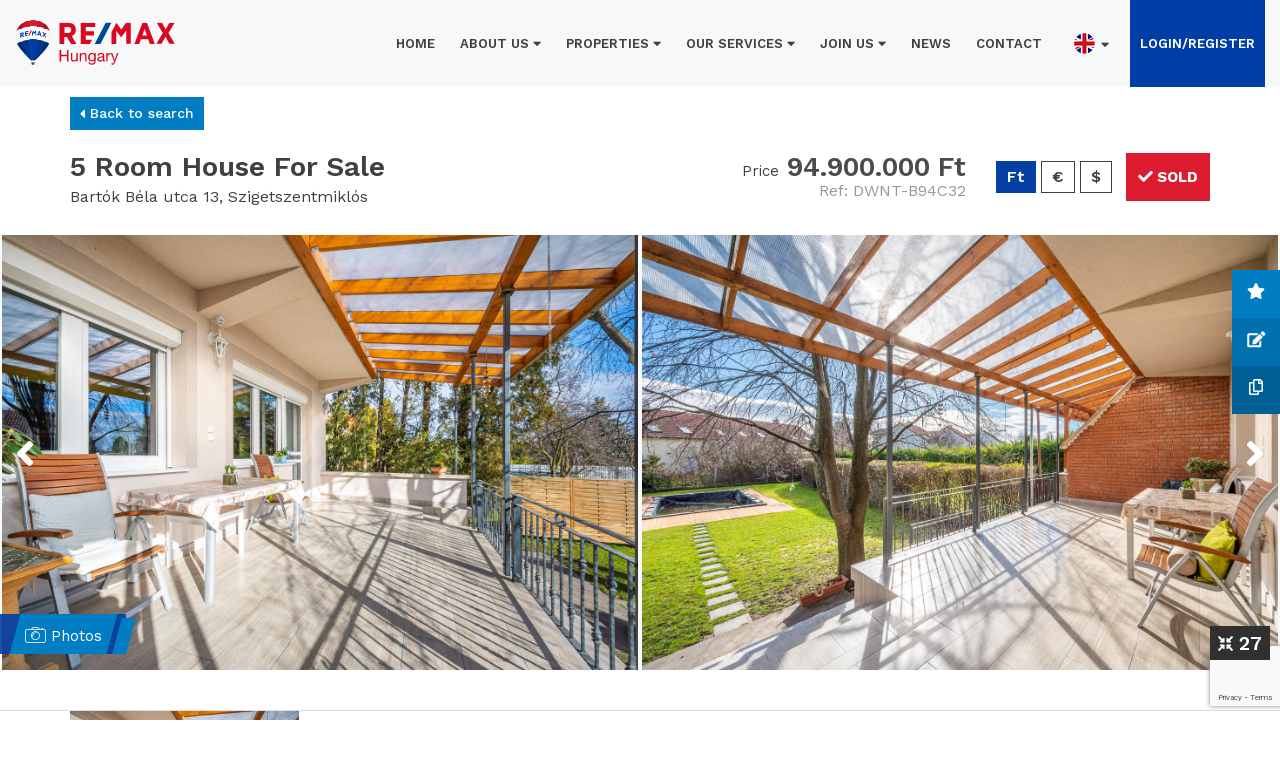

--- FILE ---
content_type: text/html; charset=UTF-8
request_url: https://www.remax.hu/en/property/5-room-apartment-for-sale-in-budapest/492
body_size: 12428
content:
<!DOCTYPE html>
<html lang="en" dir="ltr">
<head>
    <meta charset="utf-8">
    <meta name="viewport" content="width=device-width, initial-scale=1, shrink-to-fit=no">

    
    <title>5 Rooms House Sold | Szigetszentmiklós | Hungary</title>

    <link rel="icon" href="/favicon.ico" sizes="any">
    <link rel="icon" href="/favicon.svg" type="image/svg+xml">
    <link rel="apple-touch-icon" href="/apple-touch-icon.png">

            <meta name="description" content="5 Room House For Sale. Search RE/MAX for the best Houses Sold in Szigetszentmiklós today!">
        
    <meta name="csrf-token" content="rA3oWYPFtSpddzWLpJHXO3tYErsHoCI8m4JbCdpX">

    
    <meta property="og:type" content="website" />
    <meta property="og:title" content="5 Rooms House Sold | Szigetszentmiklós | Hungary" />
    <meta property="og:site_name" content="RE/MAX" />
    <meta property="og:url" content="https://www.remax.hu/en/property/5-room-apartment-for-sale-in-budapest/492"/>
    <meta property="og:locale" content="en_GB" />
            <meta property="og:image" content="https://tenant.remax-prod.huspi.com/api/pub/files/e1132be2-4905-4423-b13e-eb937a0ed8a2" />
    
    
    <meta name="twitter:card" content="summary" />
    <meta name="twitter:title" content="5 Rooms House Sold | Szigetszentmiklós | Hungary" />
    <meta name="twitter:url" content="https://www.remax.hu/en/property/5-room-apartment-for-sale-in-budapest/492">
            <meta name="twitter:description" content="5 Room House For Sale. Search RE/MAX for the best Houses Sold in Szigetszentmiklós today!" />
                <meta name="twitter:image" content="https://tenant.remax-prod.huspi.com/api/pub/files/e1132be2-4905-4423-b13e-eb937a0ed8a2">
    
            <meta name="robots" content="FOLLOW,INDEX"/>
    
    
    <!-- css -->
    <link rel="stylesheet" href="https://www.remax.hu/assets/remax/vendor/fontawesome/css/all.min.css">
    <link rel="stylesheet" href="https://www.remax.hu/assets/remax/vendor/icomoon/style.css">
    <link rel="stylesheet" href="https://www.remax.hu/assets/remax/css/app.css?t=1766436086">
    
    
    <!-- Google Tag Manager -->
        <script>
        (function(w,d,s,l,i){w[l]=w[l]||[];w[l].push({'gtm.start':
        new Date().getTime(),event:'gtm.js'});var f=d.getElementsByTagName(s)[0],
        j=d.createElement(s),dl=l!='dataLayer'?'&l='+l:'';j.async=true;j.src=
        'https://www.googletagmanager.com/gtm.js?id='+i+dl;f.parentNode.insertBefore(j,f);
        })(window,document,'script','dataLayer','GTM-K2J9RGQ');
    </script>
        <!-- End Google Tag Manager -->

    <!-- script -->
    <script>
    window.App = {"settings":{"site_name":"RE\/MAX","currency_symbol":"Ft","currency":"HUF","search_engine_visible":"1","primary_colour":"#dc1c2e","footer_anchor_text":"Website Design","google_map_api":"AIzaSyARVWqp6ZNWf0D2WsGLkiqRUlYc9Pz8j3U","recaptcha_enabled":"1","recaptcha_public_key":"6LfC3e4gAAAAADSAY8EkGm9gBwkbz6GjeSNlH5Wo","recaptcha_private_key":"6LfC3e4gAAAAANxFgtuJuds1MomWku14ucy_XVoY","footer_scripts":null,"maintenance_mode":"0","sale_rent":"sale_rent","show_blog":"1","show_subscribers":null,"show_testimonials":null,"store_s3":"false","propertybase":"0","propertybase_org":"00D1i000000V6owEAC","propertybase_token":"adcc7d6e15036cf795984a76b9af83b6","is_demo":"No","chosen_template":"1","template_home":"1","template_search":"1","template_details":"1","translations":"1","price_format":"1","area_unit":"m2","pdf_view":"1","overseas":"1","overseas_country":"Hungary","contact_address":"RE\/MAX, 1052 Budapest, V\u00e1ci utca 19-21. 4. em. 401. ajt\u00f3","footer_address":"<div class=\"c-white f-15\">RE\/MAX Magyarorsz\u00e1g<\/div>\r\n<div class=\"c-white f-15\">1052 Budapest<\/div>\r\n<div class=\"c-white f-15 u-mb2\">V\u00e1ci utca 19-21. 4. em. 401. ajt\u00f3<\/div>","telephone":"+36 1 224 1137","default_location":"Hungary","contact_latitude":"47.492681","contact_longitude":"19.056084","default_latitude":"47.492681","default_longitude":"19.056084","featured_location1":"Hungary","featured_location2":"Hungary","featured_location3":"Hungary","facebook_url":null,"twitter_url":null,"instagram_url":null,"linkedin_url":null,"members_area":"1","team_page":"0","new_developments":"0","bespoke_pages":"1","market_valuation":"0","footer_blocks":"0","rightmove":"0","rightmove_branch_id":"0","zoopla":"0","zoopla_branch_reference":"0","kyero_feed":"0","seo_search":"0","social_sharing":"0","branches_option":"1","email":"info@remax.hu","secondary_email":"info@remax.hu","technical_email":"info@remax.hu","from_email":"info@remax.hu","ref_prefix":"REMAX-"},"anyOtherThings":[]}
    </script>

    <script src="https://www.remax.hu/assets/remax/vendor/jquery/jquery-3.3.1.min.js"></script>
    </head>

<body class="property-page  property-page -grayed-header  lang-en-style">
<!-- Google Tag Manager (noscript) -->
    <noscript>
        <iframe src="https://www.googletagmanager.com/ns.html?id=GTM-K2J9RGQ" height="0" width="0" style="display:none;visibility:hidden"></iframe>
    </noscript>
<!-- End Google Tag Manager (noscript) -->
<input type="hidden" class="site_url" value="https://www.remax.hu">
<input type="hidden" class="lang_url" value="https://www.remax.hu">

    <header id="header" data-currency="Ft" data-theme-asset="https://www.remax.hu/assets/remax">
        <div class="container-header">
            <div class="wrap">
                <div class="row row-spacing-0">
                    <div class="col-4 col-md-2">
                        <div class="logo top-logo">
                            <a href="https://www.remax.hu">
                                                                    <img src="https://www.remax.hu/assets/remax/images/logos/logo-header-en.svg" alt="Logo">
                                                            </a>
                        </div>
                    </div>
                    <div class="col-8 col-md-10">
                        <nav class="main">
                            <ul>
    <li><a href="https://www.remax.hu">Home</a></li>
    <li class="main-menu-container">
        <a class="main-menu dp-menu link-disabled" href="#" data-target=".sub-about">About Us <i class="fas fa-caret-down"></i></a>
        <a href="#" class="responsive-carret link-disabled" data-target=".sub-about"><i class="fas fa-caret-down"></i></a>
        <div class="sub-menu sub-about">
            <ul>
                <li><a href="https://www.remax.hu/about-remax">Our Story</a></li>
                
                                    <li><a href="https://www.remax.hu/offices">Offices</a></li>
                                                                <li><a href="https://www.remax.hu/agents">Agents</a></li>
                            </ul>
        </div>
    </li>

    <li class="main-menu-container" >
                    <a class="main-menu dp-menu link-disabled" href="#" data-target=".sub-1">Properties <i class="fas fa-caret-down"></i></a>
                <a href="#" class="responsive-carret link-disabled" data-target=".sub-1"><i class="fas fa-caret-down"></i></a>
        <div class="sub-menu sub-1">
            <ul>
                <li><a href="https://www.remax.hu/property-for-sale">For Sale</a></li>
                <li><a href="https://www.remax.hu/property-to-rent">To Rent</a></li>
                                    <li><a href="https://www.remax.hu/property-sold">Sold</a></li>
                                                    <li><a href="https://www.remax.hu/property-rented">Rented</a></li>
                            </ul>
        </div>
    </li>


    <li class="main-menu-container" >
        <a class="main-menu dp-menu link-disabled" href="#" data-target=".sub-1">Our Services <i class="fas fa-caret-down"></i></a>
        <a href="#" class="responsive-carret link-disabled" data-target=".sub-1"><i class="fas fa-caret-down"></i></a>
        <div class="sub-menu sub-1">
            <ul>
                                    <li><a href="https://www.remax.hu/sellers">Sellers</a></li>
                    <li><a href="https://www.remax.hu/buyers">Buyers</a></li>
                                                </ul>
        </div>
    </li>

            <li class="main-menu-container" >
            <a class="main-menu dp-menu link-disabled" href="#" data-target=".sub-2">JOIN US <i class="fas fa-caret-down"></i></a>
            <a href="#" class="responsive-carret link-disabled"  data-target=".sub-2"><i class="fas fa-caret-down"></i></i></a>
            <div class="sub-menu sub-2">
                <ul>
                                            <li><a href="https://www.remax.hu/franchise-opportunities">Franchise Opportunities</a></li>
                                                                <li><a href="https://www.remax.hu/apply-to-be-an-agent">Apply to be an Agent</a></li>
                                    </ul>
            </div>
        </li>
    
    
    <li><a href="https://www.remax.hu/news">News</a></li>
    <li><a href="https://www.remax.hu/contact">Contact</a></li>

        <li class="main-menu-container -lang">
        
                                <a href="#" class="dp-menu link-disabled" data-target=".sub-3">
                <img src="https://www.remax.hu/assets/shared/flags/en.png" alt="en" alt="en"> <i class="fas fa-caret-down"></i>
            </a>                            
        <a href="#" class="responsive-carret link-disabled" data-target=".sub-3"><i class="fas fa-caret-down"></i></a>
        <div class="sub-menu sub-3">
            <ul>
                                <li class="lang">
                    <a rel="alternate" hreflang="hu"
                    class="dropdown-item language__select"
                        href="https://www.remax.hu/hu/property/5-room-apartment-for-sale-in-budapest/492"
                    >
                        <img src="https://www.remax.hu/assets/shared/flags/hu.png" alt="hu" />
                    </a>
                </li>
                                <li class="lang">
                    <a rel="alternate" hreflang="en"
                    class="dropdown-item language__select"
                        href="https://www.remax.hu/en/property/5-room-apartment-for-sale-in-budapest/492"
                    >
                        <img src="https://www.remax.hu/assets/shared/flags/en.png" alt="en" />
                    </a>
                </li>
                            </ul>
        </div>
    </li>
    

        <li class="login-register"><a href="#" data-toggle="modal" data-target=".member-login-account">LOGIN/REGISTER</a></li>
    
</ul>
                        </nav>

                        <!-- Mobile -->
                        <nav class="mobile-nav-menu">
                            <div class="burger-icon-v2">
                                <div class="-hamburger-icon-bg">
                                    <a id="hamburger-icon" href="#" title="Menu">
                                      <span class="line line-1"></span>
                                      <span class="line line-2"></span>
                                      <span class="line line-3"></span>
                                    </a>
                                </div>
                            </div>
                            <div class="navigation">
                              <ul>
    <li><a href="https://www.remax.hu">Home</a></li>
    <li class="main-menu-container">
        <a class="main-menu dp-menu link-disabled" href="#" data-target=".sub-about">About Us <i class="fas fa-caret-down"></i></a>
        <a href="#" class="responsive-carret link-disabled" data-target=".sub-about"><i class="fas fa-caret-down"></i></a>
        <div class="sub-menu sub-about">
            <ul>
                <li><a href="https://www.remax.hu/about-remax">Our Story</a></li>
                
                                    <li><a href="https://www.remax.hu/offices">Offices</a></li>
                                                                <li><a href="https://www.remax.hu/agents">Agents</a></li>
                            </ul>
        </div>
    </li>

    <li class="main-menu-container" >
                    <a class="main-menu dp-menu link-disabled" href="#" data-target=".sub-1">Properties <i class="fas fa-caret-down"></i></a>
                <a href="#" class="responsive-carret link-disabled" data-target=".sub-1"><i class="fas fa-caret-down"></i></a>
        <div class="sub-menu sub-1">
            <ul>
                <li><a href="https://www.remax.hu/property-for-sale">For Sale</a></li>
                <li><a href="https://www.remax.hu/property-to-rent">To Rent</a></li>
                                    <li><a href="https://www.remax.hu/property-sold">Sold</a></li>
                                                    <li><a href="https://www.remax.hu/property-rented">Rented</a></li>
                            </ul>
        </div>
    </li>


    <li class="main-menu-container" >
        <a class="main-menu dp-menu link-disabled" href="#" data-target=".sub-1">Our Services <i class="fas fa-caret-down"></i></a>
        <a href="#" class="responsive-carret link-disabled" data-target=".sub-1"><i class="fas fa-caret-down"></i></a>
        <div class="sub-menu sub-1">
            <ul>
                                    <li><a href="https://www.remax.hu/sellers">Sellers</a></li>
                    <li><a href="https://www.remax.hu/buyers">Buyers</a></li>
                                                </ul>
        </div>
    </li>

            <li class="main-menu-container" >
            <a class="main-menu dp-menu link-disabled" href="#" data-target=".sub-2">JOIN US <i class="fas fa-caret-down"></i></a>
            <a href="#" class="responsive-carret link-disabled"  data-target=".sub-2"><i class="fas fa-caret-down"></i></i></a>
            <div class="sub-menu sub-2">
                <ul>
                                            <li><a href="https://www.remax.hu/franchise-opportunities">Franchise Opportunities</a></li>
                                                                <li><a href="https://www.remax.hu/apply-to-be-an-agent">Apply to be an Agent</a></li>
                                    </ul>
            </div>
        </li>
    
    
    <li><a href="https://www.remax.hu/news">News</a></li>
    <li><a href="https://www.remax.hu/contact">Contact</a></li>

        <li class="main-menu-container -lang">
        
                                <a href="#" class="dp-menu link-disabled" data-target=".sub-3">
                <img src="https://www.remax.hu/assets/shared/flags/en.png" alt="en" alt="en"> <i class="fas fa-caret-down"></i>
            </a>                            
        <a href="#" class="responsive-carret link-disabled" data-target=".sub-3"><i class="fas fa-caret-down"></i></a>
        <div class="sub-menu sub-3">
            <ul>
                                <li class="lang">
                    <a rel="alternate" hreflang="hu"
                    class="dropdown-item language__select"
                        href="https://www.remax.hu/hu/property/5-room-apartment-for-sale-in-budapest/492"
                    >
                        <img src="https://www.remax.hu/assets/shared/flags/hu.png" alt="hu" />
                    </a>
                </li>
                                <li class="lang">
                    <a rel="alternate" hreflang="en"
                    class="dropdown-item language__select"
                        href="https://www.remax.hu/en/property/5-room-apartment-for-sale-in-budapest/492"
                    >
                        <img src="https://www.remax.hu/assets/shared/flags/en.png" alt="en" />
                    </a>
                </li>
                            </ul>
        </div>
    </li>
    

        <li class="login-register"><a href="#" data-toggle="modal" data-target=".member-login-account">LOGIN/REGISTER</a></li>
    
</ul>
                            </div>
                            <div class="background-black "></div>
                            <div class="clear"></div>
                        </nav>
                    </div>
                </div>
            </div>
        </div>
    </header>
    <div class="dummy-header"></div>
    <div class="main-wrap">

    
    
                <input class="property_id" type="hidden" value="492">


<div class="property-sticky-parent">
    <section class="right-sticky sticky-top">
  <ul>
    <li class="like rs-trigger">
      
      <a id="rs-save" class="sticky-link ba-animated set-redirect"
      data-toggle="modal"
      data-target=".member-login-account"
      data-redirect-var="favourites"
      data-property-id="492"
      title="SAVE PROPERTY"
      href="#" data-toggle="modal" data-target="">
        <i class="fas fa-star"></i>
      </a>
      <a class="sticky-title rs-show set-redirect"
      data-toggle="modal"
      data-target=".member-login-account"
      data-redirect-var="favourites"
      data-property-id="492"
      title="SAVE PROPERTY"
      href="#" data-toggle="modal" data-target="" >SAVE PROPERTY</a>
      
      <div class="clear"></div>
    </li>

    <li class="notes rs-trigger ">

      
      <a id="rs-notes" class="sticky-link ba-animated set-redirect"
      data-toggle="modal"
       data-modal-size="large"
      data-target=".member-login-account"
      data-redirect-var="notes"
      data-property-id="492"
      href="#" data-toggle="modal" data-target="">
        <i class="fas fa-edit"></i>
      </a>
      <a class="sticky-title rs-show set-redirect"
      data-toggle="modal"
      data-modal-size="large"
      data-target=".member-login-account"
      data-redirect-var="notes"
      data-property-id="492"
      href="#" data-toggle="modal" data-target="" >MAKE A NOTE</a>

      
      <div class="clear"></div>
    </li>

    <li class="bell rs-trigger">
      
      <a id="rs-add-alert" class="sticky-link ba-animated set-redirect"
      data-toggle="modal"
      data-target=".member-login-account"
      data-redirect-var="compare"
      data-property-id="492"
      title="COMPARE PROPERTY"
      href="#" data-toggle="modal" data-target="">
        <i class="far fa-copy"></i>
      </a>
      <a class="sticky-title rs-show set-redirect"
      data-toggle="modal"
      data-target=".member-login-account"
      data-redirect-var="compare"
      data-property-id="492"
      title="COMPARE PROPERTY"
      href="#" data-toggle="modal" data-target="" >COMPARE PROPERTY</a>
            <div class="clear"></div>

    </li>
  </ul>
</section>
    <section class="property-heading">
        <div class="container">
            <div class="wrap">
                <div class="row">
                    <div class="col-6">
                        <div class="-back-button">
                            <a href="https://www.remax.hu/property-for-sale" class="button -primary2 -back-to f-14"><i class="fas fa-caret-left"></i>
                            Back to search</a>
                        </div>
                    </div>
                    <div class="col-6">
                        <div class="-enquiry show-991 hide">
                            <span class="button -red f-15 -wider-3b linkSlide"><i class="fas fa-check"></i> SOLD</span>
                        </div>
                    </div>
                </div>

                <div class="-title-box">
                    <div class="row">
                        <div class="col-md-5 col-sm-5">
                            <h1 class="f-28 f-600 c-gray">5 Room House For Sale</h1>
                            <div class="-address f-16 c-gray">
                                Bartók Béla utca 13, Szigetszentmiklós
                            </div>
                        </div>
                        <div class="col-md-7 col-sm-7">
                            <div class="-price-button text-right">
                                <div class="-enquiry hide-991">
                                    <span href="" class="button -red f-15 -wider-3b linkSlide">
                                        <i class="fas fa-check"></i> SOLD</span>
                                </div>

                                <div class="currency-js -currency-js">
                                    <ul data-url="https://www.remax.hu">

                                        <li class="huf active -currency-js-change" data-currency="gbp" data-price="94.900.000 Ft ">
                                            <a data-toggle="tooltip" data-placement="top" href="#" data-original-title="" title="">Ft</a></li>

                                        <li class="euro  -currency-js-change" data-currency="euro" data-price="&amp;euro;248,000 ">
                                            <a data-toggle="tooltip" data-placement="top" href="#" data-original-title="" title="">€</a></li>

                                        <li class="usd -currency-js-change" data-currency="usd" data-price="&amp;dollar;292,000 ">
                                            <a data-toggle="tooltip" data-placement="top" href="#" data-original-title="" title="">$</a></li>
                                    </ul>
                                </div>


                                <div class="-price-ref">
                                    <div class="f-35 f-600 c-text-blue -price">
                                        <span class="f-18 f-400 c-gray">Price</span> <span class="-js-price-display" style="color: rgb(75, 75, 75)">94.900.000 Ft </span>
                                    </div>
                                    <div class="f-16 f-400 c-gray-12 -ref">
                                        Ref: DWNT-B94C32
                                    </div>
                                </div>

                            </div>
                        </div>
                    </div>
                </div>
            </div>
        </div>
    </section>

    <section class="property-main-slider u-mb205">
        <div class="container-fluid">
            <div class="wrap">
                                                <div class="div-photo div-section -active">
                    
                    
                    <div class="p-image-counter" data-fancybox="gallery-popup" data-type="image" href="https://tenant.remax-prod.huspi.com/api/pub/files/e1132be2-4905-4423-b13e-eb937a0ed8a2">
                        <span class="f-20 f-600 c-white c-bg-black-2">
                            <i class="fas fa-compress-arrows-alt"></i> 27
                        </span>
                    </div>

                    <div class="propertySlider-style-1">
                                                                                                        <div class="slide">
                                <div class="slide-box fill">
                                    <span></span>
                                    <a href="https://tenant.remax-prod.huspi.com/api/pub/files/e1132be2-4905-4423-b13e-eb937a0ed8a2" data-thumb="https://tenant.remax-prod.huspi.com/api/pub/files/e1132be2-4905-4423-b13e-eb937a0ed8a2" data-fancybox="gallery" data-type="image">
                                        <img src="[data-uri]" data-lazy="https://tenant.remax-prod.huspi.com/api/pub/files/e1132be2-4905-4423-b13e-eb937a0ed8a2" alt="4 room House For Sale in Szigetszentmiklós,  - thumb 1" /></a>
                                </div>
                                                            </div>
                                                                                <div class="slide">
                                <div class="slide-box fill">
                                    <span></span>
                                    <a href="https://tenant.remax-prod.huspi.com/api/pub/files/182dc734-dedf-4b7e-984f-d99fb2982249" data-thumb="https://tenant.remax-prod.huspi.com/api/pub/files/182dc734-dedf-4b7e-984f-d99fb2982249" data-fancybox="gallery" data-type="image">
                                        <img src="[data-uri]" data-lazy="https://tenant.remax-prod.huspi.com/api/pub/files/182dc734-dedf-4b7e-984f-d99fb2982249" alt="4 room House For Sale in Szigetszentmiklós,  - thumb 2" /></a>
                                </div>
                                                                <div class="hide">
                                    <a href="https://tenant.remax-prod.huspi.com/api/pub/files/182dc734-dedf-4b7e-984f-d99fb2982249" data-fancybox="gallery-popup" data-type="image"></a>
                                </div>                            </div>
                                                                                <div class="slide">
                                <div class="slide-box fill">
                                    <span></span>
                                    <a href="https://tenant.remax-prod.huspi.com/api/pub/files/ef68273a-41f1-4594-a9e5-ef02681706ea" data-thumb="https://tenant.remax-prod.huspi.com/api/pub/files/ef68273a-41f1-4594-a9e5-ef02681706ea" data-fancybox="gallery" data-type="image">
                                        <img src="[data-uri]" data-lazy="https://tenant.remax-prod.huspi.com/api/pub/files/ef68273a-41f1-4594-a9e5-ef02681706ea" alt="4 room House For Sale in Szigetszentmiklós,  - thumb 3" /></a>
                                </div>
                                                                <div class="hide">
                                    <a href="https://tenant.remax-prod.huspi.com/api/pub/files/ef68273a-41f1-4594-a9e5-ef02681706ea" data-fancybox="gallery-popup" data-type="image"></a>
                                </div>                            </div>
                                                                                <div class="slide">
                                <div class="slide-box fill">
                                    <span></span>
                                    <a href="https://tenant.remax-prod.huspi.com/api/pub/files/ed27b590-520c-4a1f-bb50-811d0acfb9ec" data-thumb="https://tenant.remax-prod.huspi.com/api/pub/files/ed27b590-520c-4a1f-bb50-811d0acfb9ec" data-fancybox="gallery" data-type="image">
                                        <img src="[data-uri]" data-lazy="https://tenant.remax-prod.huspi.com/api/pub/files/ed27b590-520c-4a1f-bb50-811d0acfb9ec" alt="4 room House For Sale in Szigetszentmiklós,  - thumb 4" /></a>
                                </div>
                                                                <div class="hide">
                                    <a href="https://tenant.remax-prod.huspi.com/api/pub/files/ed27b590-520c-4a1f-bb50-811d0acfb9ec" data-fancybox="gallery-popup" data-type="image"></a>
                                </div>                            </div>
                                                                                <div class="slide">
                                <div class="slide-box fill">
                                    <span></span>
                                    <a href="https://tenant.remax-prod.huspi.com/api/pub/files/bc7fe2cd-7bac-4199-ba63-898adaaa9de0" data-thumb="https://tenant.remax-prod.huspi.com/api/pub/files/bc7fe2cd-7bac-4199-ba63-898adaaa9de0" data-fancybox="gallery" data-type="image">
                                        <img src="[data-uri]" data-lazy="https://tenant.remax-prod.huspi.com/api/pub/files/bc7fe2cd-7bac-4199-ba63-898adaaa9de0" alt="4 room House For Sale in Szigetszentmiklós,  - thumb 5" /></a>
                                </div>
                                                                <div class="hide">
                                    <a href="https://tenant.remax-prod.huspi.com/api/pub/files/bc7fe2cd-7bac-4199-ba63-898adaaa9de0" data-fancybox="gallery-popup" data-type="image"></a>
                                </div>                            </div>
                                                                                <div class="slide">
                                <div class="slide-box fill">
                                    <span></span>
                                    <a href="https://tenant.remax-prod.huspi.com/api/pub/files/a04b5a7c-350f-4fcc-a718-55f5adebe65a" data-thumb="https://tenant.remax-prod.huspi.com/api/pub/files/a04b5a7c-350f-4fcc-a718-55f5adebe65a" data-fancybox="gallery" data-type="image">
                                        <img src="[data-uri]" data-lazy="https://tenant.remax-prod.huspi.com/api/pub/files/a04b5a7c-350f-4fcc-a718-55f5adebe65a" alt="4 room House For Sale in Szigetszentmiklós,  - thumb 6" /></a>
                                </div>
                                                                <div class="hide">
                                    <a href="https://tenant.remax-prod.huspi.com/api/pub/files/a04b5a7c-350f-4fcc-a718-55f5adebe65a" data-fancybox="gallery-popup" data-type="image"></a>
                                </div>                            </div>
                                                                                <div class="slide">
                                <div class="slide-box fill">
                                    <span></span>
                                    <a href="https://tenant.remax-prod.huspi.com/api/pub/files/3c276bab-802a-4803-a285-c74d5d10e2ca" data-thumb="https://tenant.remax-prod.huspi.com/api/pub/files/3c276bab-802a-4803-a285-c74d5d10e2ca" data-fancybox="gallery" data-type="image">
                                        <img src="[data-uri]" data-lazy="https://tenant.remax-prod.huspi.com/api/pub/files/3c276bab-802a-4803-a285-c74d5d10e2ca" alt="4 room House For Sale in Szigetszentmiklós,  - thumb 7" /></a>
                                </div>
                                                                <div class="hide">
                                    <a href="https://tenant.remax-prod.huspi.com/api/pub/files/3c276bab-802a-4803-a285-c74d5d10e2ca" data-fancybox="gallery-popup" data-type="image"></a>
                                </div>                            </div>
                                                                                <div class="slide">
                                <div class="slide-box fill">
                                    <span></span>
                                    <a href="https://tenant.remax-prod.huspi.com/api/pub/files/82abe964-d5eb-4266-b63c-6fb8332c46fb" data-thumb="https://tenant.remax-prod.huspi.com/api/pub/files/82abe964-d5eb-4266-b63c-6fb8332c46fb" data-fancybox="gallery" data-type="image">
                                        <img src="[data-uri]" data-lazy="https://tenant.remax-prod.huspi.com/api/pub/files/82abe964-d5eb-4266-b63c-6fb8332c46fb" alt="4 room House For Sale in Szigetszentmiklós,  - thumb 8" /></a>
                                </div>
                                                                <div class="hide">
                                    <a href="https://tenant.remax-prod.huspi.com/api/pub/files/82abe964-d5eb-4266-b63c-6fb8332c46fb" data-fancybox="gallery-popup" data-type="image"></a>
                                </div>                            </div>
                                                                                <div class="slide">
                                <div class="slide-box fill">
                                    <span></span>
                                    <a href="https://tenant.remax-prod.huspi.com/api/pub/files/38c50e67-3bdc-41ef-8f19-37a7640c87e3" data-thumb="https://tenant.remax-prod.huspi.com/api/pub/files/38c50e67-3bdc-41ef-8f19-37a7640c87e3" data-fancybox="gallery" data-type="image">
                                        <img src="[data-uri]" data-lazy="https://tenant.remax-prod.huspi.com/api/pub/files/38c50e67-3bdc-41ef-8f19-37a7640c87e3" alt="4 room House For Sale in Szigetszentmiklós,  - thumb 9" /></a>
                                </div>
                                                                <div class="hide">
                                    <a href="https://tenant.remax-prod.huspi.com/api/pub/files/38c50e67-3bdc-41ef-8f19-37a7640c87e3" data-fancybox="gallery-popup" data-type="image"></a>
                                </div>                            </div>
                                                                                <div class="slide">
                                <div class="slide-box fill">
                                    <span></span>
                                    <a href="https://tenant.remax-prod.huspi.com/api/pub/files/355c074e-5f2d-42b5-80a8-944fe002a448" data-thumb="https://tenant.remax-prod.huspi.com/api/pub/files/355c074e-5f2d-42b5-80a8-944fe002a448" data-fancybox="gallery" data-type="image">
                                        <img src="[data-uri]" data-lazy="https://tenant.remax-prod.huspi.com/api/pub/files/355c074e-5f2d-42b5-80a8-944fe002a448" alt="4 room House For Sale in Szigetszentmiklós,  - thumb 10" /></a>
                                </div>
                                                                <div class="hide">
                                    <a href="https://tenant.remax-prod.huspi.com/api/pub/files/355c074e-5f2d-42b5-80a8-944fe002a448" data-fancybox="gallery-popup" data-type="image"></a>
                                </div>                            </div>
                                                                                <div class="slide">
                                <div class="slide-box fill">
                                    <span></span>
                                    <a href="https://tenant.remax-prod.huspi.com/api/pub/files/b209c637-c529-42fc-b9cc-8862e8a5d3e5" data-thumb="https://tenant.remax-prod.huspi.com/api/pub/files/b209c637-c529-42fc-b9cc-8862e8a5d3e5" data-fancybox="gallery" data-type="image">
                                        <img src="[data-uri]" data-lazy="https://tenant.remax-prod.huspi.com/api/pub/files/b209c637-c529-42fc-b9cc-8862e8a5d3e5" alt="4 room House For Sale in Szigetszentmiklós,  - thumb 11" /></a>
                                </div>
                                                                <div class="hide">
                                    <a href="https://tenant.remax-prod.huspi.com/api/pub/files/b209c637-c529-42fc-b9cc-8862e8a5d3e5" data-fancybox="gallery-popup" data-type="image"></a>
                                </div>                            </div>
                                                                                <div class="slide">
                                <div class="slide-box fill">
                                    <span></span>
                                    <a href="https://tenant.remax-prod.huspi.com/api/pub/files/10bb17f6-9804-49b0-a3a7-cea087ffb655" data-thumb="https://tenant.remax-prod.huspi.com/api/pub/files/10bb17f6-9804-49b0-a3a7-cea087ffb655" data-fancybox="gallery" data-type="image">
                                        <img src="[data-uri]" data-lazy="https://tenant.remax-prod.huspi.com/api/pub/files/10bb17f6-9804-49b0-a3a7-cea087ffb655" alt="4 room House For Sale in Szigetszentmiklós,  - thumb 12" /></a>
                                </div>
                                                                <div class="hide">
                                    <a href="https://tenant.remax-prod.huspi.com/api/pub/files/10bb17f6-9804-49b0-a3a7-cea087ffb655" data-fancybox="gallery-popup" data-type="image"></a>
                                </div>                            </div>
                                                                                <div class="slide">
                                <div class="slide-box fill">
                                    <span></span>
                                    <a href="https://tenant.remax-prod.huspi.com/api/pub/files/5c38a7cc-1b03-434d-b3e3-8ed8f84d915b" data-thumb="https://tenant.remax-prod.huspi.com/api/pub/files/5c38a7cc-1b03-434d-b3e3-8ed8f84d915b" data-fancybox="gallery" data-type="image">
                                        <img src="[data-uri]" data-lazy="https://tenant.remax-prod.huspi.com/api/pub/files/5c38a7cc-1b03-434d-b3e3-8ed8f84d915b" alt="4 room House For Sale in Szigetszentmiklós,  - thumb 13" /></a>
                                </div>
                                                                <div class="hide">
                                    <a href="https://tenant.remax-prod.huspi.com/api/pub/files/5c38a7cc-1b03-434d-b3e3-8ed8f84d915b" data-fancybox="gallery-popup" data-type="image"></a>
                                </div>                            </div>
                                                                                <div class="slide">
                                <div class="slide-box fill">
                                    <span></span>
                                    <a href="https://tenant.remax-prod.huspi.com/api/pub/files/dc9cc501-7300-4235-8114-dbd144ee99d7" data-thumb="https://tenant.remax-prod.huspi.com/api/pub/files/dc9cc501-7300-4235-8114-dbd144ee99d7" data-fancybox="gallery" data-type="image">
                                        <img src="[data-uri]" data-lazy="https://tenant.remax-prod.huspi.com/api/pub/files/dc9cc501-7300-4235-8114-dbd144ee99d7" alt="4 room House For Sale in Szigetszentmiklós,  - thumb 14" /></a>
                                </div>
                                                                <div class="hide">
                                    <a href="https://tenant.remax-prod.huspi.com/api/pub/files/dc9cc501-7300-4235-8114-dbd144ee99d7" data-fancybox="gallery-popup" data-type="image"></a>
                                </div>                            </div>
                                                                                <div class="slide">
                                <div class="slide-box fill">
                                    <span></span>
                                    <a href="https://tenant.remax-prod.huspi.com/api/pub/files/9946b79d-dfcf-4dc4-94a3-d233c1a1ce5c" data-thumb="https://tenant.remax-prod.huspi.com/api/pub/files/9946b79d-dfcf-4dc4-94a3-d233c1a1ce5c" data-fancybox="gallery" data-type="image">
                                        <img src="[data-uri]" data-lazy="https://tenant.remax-prod.huspi.com/api/pub/files/9946b79d-dfcf-4dc4-94a3-d233c1a1ce5c" alt="4 room House For Sale in Szigetszentmiklós,  - thumb 15" /></a>
                                </div>
                                                                <div class="hide">
                                    <a href="https://tenant.remax-prod.huspi.com/api/pub/files/9946b79d-dfcf-4dc4-94a3-d233c1a1ce5c" data-fancybox="gallery-popup" data-type="image"></a>
                                </div>                            </div>
                                                                                <div class="slide">
                                <div class="slide-box fill">
                                    <span></span>
                                    <a href="https://tenant.remax-prod.huspi.com/api/pub/files/24cb2403-d5e7-42d7-abe2-422f594377bb" data-thumb="https://tenant.remax-prod.huspi.com/api/pub/files/24cb2403-d5e7-42d7-abe2-422f594377bb" data-fancybox="gallery" data-type="image">
                                        <img src="[data-uri]" data-lazy="https://tenant.remax-prod.huspi.com/api/pub/files/24cb2403-d5e7-42d7-abe2-422f594377bb" alt="4 room House For Sale in Szigetszentmiklós,  - thumb 16" /></a>
                                </div>
                                                                <div class="hide">
                                    <a href="https://tenant.remax-prod.huspi.com/api/pub/files/24cb2403-d5e7-42d7-abe2-422f594377bb" data-fancybox="gallery-popup" data-type="image"></a>
                                </div>                            </div>
                                                                                <div class="slide">
                                <div class="slide-box fill">
                                    <span></span>
                                    <a href="https://tenant.remax-prod.huspi.com/api/pub/files/5c1c79c1-675a-4d36-90dc-940e6ca76acb" data-thumb="https://tenant.remax-prod.huspi.com/api/pub/files/5c1c79c1-675a-4d36-90dc-940e6ca76acb" data-fancybox="gallery" data-type="image">
                                        <img src="[data-uri]" data-lazy="https://tenant.remax-prod.huspi.com/api/pub/files/5c1c79c1-675a-4d36-90dc-940e6ca76acb" alt="4 room House For Sale in Szigetszentmiklós,  - thumb 17" /></a>
                                </div>
                                                                <div class="hide">
                                    <a href="https://tenant.remax-prod.huspi.com/api/pub/files/5c1c79c1-675a-4d36-90dc-940e6ca76acb" data-fancybox="gallery-popup" data-type="image"></a>
                                </div>                            </div>
                                                                                <div class="slide">
                                <div class="slide-box fill">
                                    <span></span>
                                    <a href="https://tenant.remax-prod.huspi.com/api/pub/files/36ece780-5120-4300-af0b-66c63d480f66" data-thumb="https://tenant.remax-prod.huspi.com/api/pub/files/36ece780-5120-4300-af0b-66c63d480f66" data-fancybox="gallery" data-type="image">
                                        <img src="[data-uri]" data-lazy="https://tenant.remax-prod.huspi.com/api/pub/files/36ece780-5120-4300-af0b-66c63d480f66" alt="4 room House For Sale in Szigetszentmiklós,  - thumb 18" /></a>
                                </div>
                                                                <div class="hide">
                                    <a href="https://tenant.remax-prod.huspi.com/api/pub/files/36ece780-5120-4300-af0b-66c63d480f66" data-fancybox="gallery-popup" data-type="image"></a>
                                </div>                            </div>
                                                                                <div class="slide">
                                <div class="slide-box fill">
                                    <span></span>
                                    <a href="https://tenant.remax-prod.huspi.com/api/pub/files/73ef9b59-b9dc-4b76-a839-1e44478e3d20" data-thumb="https://tenant.remax-prod.huspi.com/api/pub/files/73ef9b59-b9dc-4b76-a839-1e44478e3d20" data-fancybox="gallery" data-type="image">
                                        <img src="[data-uri]" data-lazy="https://tenant.remax-prod.huspi.com/api/pub/files/73ef9b59-b9dc-4b76-a839-1e44478e3d20" alt="4 room House For Sale in Szigetszentmiklós,  - thumb 19" /></a>
                                </div>
                                                                <div class="hide">
                                    <a href="https://tenant.remax-prod.huspi.com/api/pub/files/73ef9b59-b9dc-4b76-a839-1e44478e3d20" data-fancybox="gallery-popup" data-type="image"></a>
                                </div>                            </div>
                                                                                <div class="slide">
                                <div class="slide-box fill">
                                    <span></span>
                                    <a href="https://tenant.remax-prod.huspi.com/api/pub/files/7219f24d-05be-4986-a1dc-2edaf1a7c83d" data-thumb="https://tenant.remax-prod.huspi.com/api/pub/files/7219f24d-05be-4986-a1dc-2edaf1a7c83d" data-fancybox="gallery" data-type="image">
                                        <img src="[data-uri]" data-lazy="https://tenant.remax-prod.huspi.com/api/pub/files/7219f24d-05be-4986-a1dc-2edaf1a7c83d" alt="4 room House For Sale in Szigetszentmiklós,  - thumb 20" /></a>
                                </div>
                                                                <div class="hide">
                                    <a href="https://tenant.remax-prod.huspi.com/api/pub/files/7219f24d-05be-4986-a1dc-2edaf1a7c83d" data-fancybox="gallery-popup" data-type="image"></a>
                                </div>                            </div>
                                                                                <div class="slide">
                                <div class="slide-box fill">
                                    <span></span>
                                    <a href="https://tenant.remax-prod.huspi.com/api/pub/files/6df6872e-3b1c-4d66-a708-765d26ca2b26" data-thumb="https://tenant.remax-prod.huspi.com/api/pub/files/6df6872e-3b1c-4d66-a708-765d26ca2b26" data-fancybox="gallery" data-type="image">
                                        <img src="[data-uri]" data-lazy="https://tenant.remax-prod.huspi.com/api/pub/files/6df6872e-3b1c-4d66-a708-765d26ca2b26" alt="4 room House For Sale in Szigetszentmiklós,  - thumb 21" /></a>
                                </div>
                                                                <div class="hide">
                                    <a href="https://tenant.remax-prod.huspi.com/api/pub/files/6df6872e-3b1c-4d66-a708-765d26ca2b26" data-fancybox="gallery-popup" data-type="image"></a>
                                </div>                            </div>
                                                                                <div class="slide">
                                <div class="slide-box fill">
                                    <span></span>
                                    <a href="https://tenant.remax-prod.huspi.com/api/pub/files/ae5c62a8-f3e0-4a83-b925-47ea0415e90a" data-thumb="https://tenant.remax-prod.huspi.com/api/pub/files/ae5c62a8-f3e0-4a83-b925-47ea0415e90a" data-fancybox="gallery" data-type="image">
                                        <img src="[data-uri]" data-lazy="https://tenant.remax-prod.huspi.com/api/pub/files/ae5c62a8-f3e0-4a83-b925-47ea0415e90a" alt="4 room House For Sale in Szigetszentmiklós,  - thumb 22" /></a>
                                </div>
                                                                <div class="hide">
                                    <a href="https://tenant.remax-prod.huspi.com/api/pub/files/ae5c62a8-f3e0-4a83-b925-47ea0415e90a" data-fancybox="gallery-popup" data-type="image"></a>
                                </div>                            </div>
                                                                                <div class="slide">
                                <div class="slide-box fill">
                                    <span></span>
                                    <a href="https://tenant.remax-prod.huspi.com/api/pub/files/127140eb-6280-4c8e-90b7-1af06b4c839b" data-thumb="https://tenant.remax-prod.huspi.com/api/pub/files/127140eb-6280-4c8e-90b7-1af06b4c839b" data-fancybox="gallery" data-type="image">
                                        <img src="[data-uri]" data-lazy="https://tenant.remax-prod.huspi.com/api/pub/files/127140eb-6280-4c8e-90b7-1af06b4c839b" alt="4 room House For Sale in Szigetszentmiklós,  - thumb 23" /></a>
                                </div>
                                                                <div class="hide">
                                    <a href="https://tenant.remax-prod.huspi.com/api/pub/files/127140eb-6280-4c8e-90b7-1af06b4c839b" data-fancybox="gallery-popup" data-type="image"></a>
                                </div>                            </div>
                                                                                <div class="slide">
                                <div class="slide-box fill">
                                    <span></span>
                                    <a href="https://tenant.remax-prod.huspi.com/api/pub/files/92429bf5-403c-4dbc-ad9d-2c2806c0c6b9" data-thumb="https://tenant.remax-prod.huspi.com/api/pub/files/92429bf5-403c-4dbc-ad9d-2c2806c0c6b9" data-fancybox="gallery" data-type="image">
                                        <img src="[data-uri]" data-lazy="https://tenant.remax-prod.huspi.com/api/pub/files/92429bf5-403c-4dbc-ad9d-2c2806c0c6b9" alt="4 room House For Sale in Szigetszentmiklós,  - thumb 24" /></a>
                                </div>
                                                                <div class="hide">
                                    <a href="https://tenant.remax-prod.huspi.com/api/pub/files/92429bf5-403c-4dbc-ad9d-2c2806c0c6b9" data-fancybox="gallery-popup" data-type="image"></a>
                                </div>                            </div>
                                                                                <div class="slide">
                                <div class="slide-box fill">
                                    <span></span>
                                    <a href="https://tenant.remax-prod.huspi.com/api/pub/files/e4832a2f-ba02-4c52-a972-77163e0a741d" data-thumb="https://tenant.remax-prod.huspi.com/api/pub/files/e4832a2f-ba02-4c52-a972-77163e0a741d" data-fancybox="gallery" data-type="image">
                                        <img src="[data-uri]" data-lazy="https://tenant.remax-prod.huspi.com/api/pub/files/e4832a2f-ba02-4c52-a972-77163e0a741d" alt="4 room House For Sale in Szigetszentmiklós,  - thumb 25" /></a>
                                </div>
                                                                <div class="hide">
                                    <a href="https://tenant.remax-prod.huspi.com/api/pub/files/e4832a2f-ba02-4c52-a972-77163e0a741d" data-fancybox="gallery-popup" data-type="image"></a>
                                </div>                            </div>
                                                                                <div class="slide">
                                <div class="slide-box fill">
                                    <span></span>
                                    <a href="https://tenant.remax-prod.huspi.com/api/pub/files/b5e49e60-bb7b-4169-82d1-96c3b6a9ea5c" data-thumb="https://tenant.remax-prod.huspi.com/api/pub/files/b5e49e60-bb7b-4169-82d1-96c3b6a9ea5c" data-fancybox="gallery" data-type="image">
                                        <img src="[data-uri]" data-lazy="https://tenant.remax-prod.huspi.com/api/pub/files/b5e49e60-bb7b-4169-82d1-96c3b6a9ea5c" alt="4 room House For Sale in Szigetszentmiklós,  - thumb 26" /></a>
                                </div>
                                                                <div class="hide">
                                    <a href="https://tenant.remax-prod.huspi.com/api/pub/files/b5e49e60-bb7b-4169-82d1-96c3b6a9ea5c" data-fancybox="gallery-popup" data-type="image"></a>
                                </div>                            </div>
                                                                                <div class="slide">
                                <div class="slide-box fill">
                                    <span></span>
                                    <a href="https://tenant.remax-prod.huspi.com/api/pub/files/930d4982-c57e-488d-b7b6-5ceb823cab61" data-thumb="https://tenant.remax-prod.huspi.com/api/pub/files/930d4982-c57e-488d-b7b6-5ceb823cab61" data-fancybox="gallery" data-type="image">
                                        <img src="[data-uri]" data-lazy="https://tenant.remax-prod.huspi.com/api/pub/files/930d4982-c57e-488d-b7b6-5ceb823cab61" alt="4 room House For Sale in Szigetszentmiklós,  - thumb 27" /></a>
                                </div>
                                                                <div class="hide">
                                    <a href="https://tenant.remax-prod.huspi.com/api/pub/files/930d4982-c57e-488d-b7b6-5ceb823cab61" data-fancybox="gallery-popup" data-type="image"></a>
                                </div>                            </div>
                                            </div>
                </div>
                
                
                
                
                                <div class="slider-menu">
                    <ul>
                        
                                                    <li class="active -slide-nav" data-target=".div-photo">
                                <span><i class="icon-camera"></i> Photos</span></li>                        
                        
                        
                        
                        <li class="active-always"><span></span></li>
                      </ul>
                </div>
                
            </div>
        </div>
    </section>

    <section id="banner-cta-sticky-1" class="banner-cta-style-1 u-pt0 u-pb0">
        <div class="container">
            <div class="wrap">
                <div class="row no-gutters">
                    <div class="col-md-8 col-sm-6">
                        <div class="property-title">
                            <ul>
                                <li class="bcta-image-box">
                                    <div class="bcta-image">

                                        <img class="b-lazy" src="https://tenant.remax-prod.huspi.com/api/pub/files/e1132be2-4905-4423-b13e-eb937a0ed8a2" data-src="5 Room House For Sale" alt="5 Room House For Sale" />
                                    </div>
                                </li>
                                <li>
                                    <h2 class="fix-line f-28 f-two f-bold u-mb0 c-gray">
                                        Interested in this property?</h1>
                                    <div class="property-address fix-line f-16 c-gray">
                                        Get in touch with us today</div>
                                    <div class="p-ref f-15 c-gray">
                                        <ul><li> 5 Room(s)</li><li><i class="fas fa-bed c-text-primary-2"></i> 4 Bedrooms</li><li><i class="far fa-building c-text-primary-2"></i> House</li><li><i class="far fa-building c-text-primary-2"></i> 189m<sup>2</sup></li></ul>
                                    </div>
                                </li>
                            </ul>
                        </div>
                    </div>
                    <div class="col-md-4 col-sm-6">
                        <div class="property-attributes">
                            <ul>
                                <li>
                                    <div class="attr-cta">
                                        <span class="button -red -wider-3 -bordered u-inline-block f-15 text-uppercase linkSlide" href=""><i class="fas fa-check"></i> SOLD</span>
                                    </div>
                                </li>
                            </ul>
                        </div>
                    </div>
                </div>
            </div>
        </div>
    </section>

    <section class="page-content u-mt3">
        <div class="container">
            <div class="property-content-wrapper">
                <div class="row">
                    <div class="col-lg-8">
                        <div class="generic-text-content -left-content">
                            <div class="property-content-box">
                                <div class="-pc-heading">
                                    Property Details
                                </div>
                                <div class="-property-content">

                                    <div class="row -row-list-1">
                                        <div class="col-md-4 col-sm-4">
                                                                                                                                        <div class="-row-list-item f-14">
                                                    • <span class="f-semibold">Price:</span> 94.900.000 Ft 
                                                </div>
                                                                                            <div class="-row-list-item f-14">
                                                    • <span class="f-semibold">Price/sqm:</span> 502.116 Ft
                                                </div>
                                                                                            <div class="-row-list-item f-14">
                                                    • <span class="f-semibold">Official Size:</span> 189m<sup>2</sup>
                                                </div>
                                                                                            <div class="-row-list-item f-14">
                                                    • <span class="f-semibold">Actual Size:</span> 189m<sup>2</sup>
                                                </div>
                                                                                            <div class="-row-list-item f-14">
                                                    • <span class="f-semibold">Lot size:</span> 540 m<sup>2</sup>
                                                </div>
                                                                                            <div class="-row-list-item f-14">
                                                    • <span class="f-semibold">Inner Height:</span> 280.0 m
                                                </div>
                                                                                            <div class="-row-list-item f-14">
                                                    • <span class="f-semibold">Property Type:</span> House
                                                </div>
                                                                                            <div class="-row-list-item f-14">
                                                    • <span class="f-semibold">City:</span> Szigetszentmiklós
                                                </div>
                                                                                            <div class="-row-list-item f-14">
                                                    • <span class="f-semibold">Bathrooms:</span> 3
                                                </div>
                                                                                    </div>
                                        <div class="col-md-4 col-sm-4">
                                                                                                                                        <div class="-row-list-item f-14">
                                                    • <span class="f-semibold">Rooms:</span> 5
                                                </div>
                                                                                            <div class="-row-list-item f-14">
                                                    • <span class="f-semibold">Toilettes:</span> 3
                                                </div>
                                            
                                        </div>
                                        <div class="col-md-4 col-sm-4">
                                                                                                                                        <div class="-row-list-item f-14">
                                                    • <span class="f-semibold">Balconies &amp; Sizing:</span> 1
                                                </div>
                                                                                    </div>
                                    </div>

                                    <div class="row -row-list-1">
                                        <div class="col-12">
                                                                                        <div class="row">
                                                                                            </div>
                                        </div>
                                    </div>

                                                                    </div>
                            </div>

                            
                            
                            
                            
                                                        <div class="property-content-box -no-border">
                                <div class="row">
                                    <div class="col-12">
                                                                                        <div class="hide-1199">
                                                    <div id="map-property"
                                                         class="property-map u-mt3 map-attr"
                                                         data-lat="47.35786800"
                                                         data-lng="19.03470030"
                                                         data-zoom="15"
                                                    ></div>
                                                </div>
                                                                            </div>
                                </div>
                            </div>
                        </div>
                    </div>
                    <div class="col-lg-4">

                        <div class="">
                            <div class="row">
                                <div class="col-lg-12 col-md-12 col-sm-12 show-1199 hide">
                                                                        <div id="map-property-responsive"
                                        class="property-map u-mb3 map-attr"
                                        data-lat="47.35786800"
                                        data-lng="19.03470030"></div>                                 </div>

                                                                <div class="col-lg-12 col-md-12 col-sm-12">
                                    <div class="property-agent-info-section">
    <div class="-agent-info-box">
        <div class="row">
            <div class="col-lg-5 col-md-4 col-sm-4">
                <div class="-agent-profile">
                    <a href="https://www.remax.hu/agent/eva-andras/180"><img src="https://tenant.remax-prod.huspi.com/api/pub/files/42ff10d9-ef14-4728-80e4-eebdfe3f2236" alt="Éva András"></a>
                </div>
            </div>
            <div class="col-lg-7 col-md-8 col-sm-8">
                <div class="-agent-info-data">
                    <div class="-agent-name f-20 f-700">
                        Éva András
                    </div>
                                        <div class="-agent-branch f-15">
                        RE/MAX Hillside
                    </div>
                    <div class="-agent-contacts">

                                                <div class="-agent-contact">
                            <i class="fas fa-phone-alt c-text-red-2"></i>
                            <a href="tel:+36706001086" class="c-gray f-15">+36706001086</a>
                        </div>
                                                <div class="-agent-contact">
                            <i class="fas fa-envelope c-text-red-2"></i>
                            <a href="/cdn-cgi/l/email-protection#e580cb848b81978496a5978088849dcb8d90" class="c-gray f-15"><span class="__cf_email__" data-cfemail="d8bdf6b9b6bcaab9ab98aabdb5b9a0f6b0ad">[email&#160;protected]</span></a>
                        </div>
                        <div class="-agent-contact">
                        <img src="https://www.remax.hu/assets/remax/images/awards/platinum.png" style="max-width: 60px" class="mt-2 mr-2">
                                <img src="https://www.remax.hu/assets/remax/images/awards/100-percent.png" style="max-width: 60px" class="mt-2 mr-2">
                                <img src="https://www.remax.hu/assets/remax/images/awards/executive.png" style="max-width: 60px" class="mt-2 mr-2">
            
    
    </div>

                    </div>
                </div>
            </div>
        </div>
    </div>
    <a href="https://www.remax.hu/property-for-sale/agent/180" class="f-19 f-600 c-text-primary-2 -see-more hvr-forward">
        See sales listings from this agent
        <i class="fas fa-arrow-right"></i></a>

    <a href="https://www.remax.hu/property-to-rent/agent/180" class="f-19 f-600 c-text-primary-2 -see-more hvr-forward">
            See rental listings from this agent
            <i class="fas fa-arrow-right"></i></a>

                        <a href="https://www.remax.hu/property-sold/agent/180" class="f-19 f-600 c-text-primary-2 -see-more hvr-forward">
                See sold listings from this agent
                <i class="fas fa-arrow-right"></i></a>
        
                    <a href="https://www.remax.hu/property-rented/agent/180" class="f-19 f-600 c-text-primary-2 -see-more hvr-forward">
                See rented listings from this agent
                <i class="fas fa-arrow-right"></i></a>
            
</div>
                                </div>
                            </div>
                        </div>

                    </div>
                </div>
            </div>
        </div>
    </section>
</div>

<form method="POST" action="https://www.remax.hu/ajax/property-bottom-form/DWNT-B94C32" accept-charset="UTF-8" data-toggle="validator" id="ajax-form-property-bottom-form"><input name="_token" type="hidden" value="rA3oWYPFtSpddzWLpJHXO3tYErsHoCI8m4JbCdpX">
<section id="enquiry-form-horizontal" class="c-bg-dark-gray contact-bottom">
    <div class="container">
        <div class="wrap u-pt305 u-pb305">
            <h2 class="f-30 f-600 c-white text-center u-mb06">Get in touch with us today</h2>

            <div id="response-property-bottom-form"></div>
            <input type="hidden" name="g-recaptcha-response">
            <input type="hidden" name="category" value="Property Enquiry (Bottom)">
            <input type="hidden" name="property_id" value="492">
                            <input type="hidden" name="is_agent" value="e.andras@remax.hu">
            
                            <input type="hidden" name="branch_email" value="hillside@remax.hu">
            
            <div class="u-maxwidth-1060 -field-layout">
                <div class="row row-spacing-10">

                        <div class="col-md-6">
                        <div class="form-group-1 form-group">
                            <input type="text" name="first_name" placeholder="First Name *"    required>
                            <span class="glyphicon form-control-feedback" aria-hidden="true"></span>
                        </div>
                    </div>
                    <div class="col-md-6">
                        <div class="form-group-1 form-group">
                            <input type="text" name="last_name" placeholder="Last Name *"    required>
                            <span class="glyphicon form-control-feedback" aria-hidden="true"></span>
                        </div>
                    </div>

                    <div class="col-sm-6">
                        <div class="form-group-1 form-group">
                            <input type="email" name="email" placeholder="Email Address *"    required>
                            <span class="glyphicon form-control-feedback" aria-hidden="true"></span>
                        </div>
                    </div>
                    <div class="col-sm-6">
                        <div class="form-group-1 form-group">
                            <input type="tel" name="telephone" placeholder="Telephone Number *"    required>
                            <span class="glyphicon form-control-feedback" aria-hidden="true"></span>
                        </div>
                    </div>
                    <div class="col-sm-12">
                        <div class="form-group-1 form-group">
                            <textarea name="message" placeholder="Further Comments" required class="u-height-90"></textarea>
                            <span class="glyphicon form-control-feedback" aria-hidden="true"></span>
                        </div>
                    </div>

                    <div class="col-md-12">
                        <div class="form-group-1 form-group">
                            <div class="checkbox-div u-mb2">
                                <label class="container-checkbox -consent -c-gray-10-a text-center">
                                    <input type="checkbox" name="consent" required>
                                    <span class="checkmark white-uncheck"></span>
                                    <span clss="text-label ">I am happy for RE/MAX to use the above details to contact me. By submitting this form, I confirm that I agree to the website  <a href="https://www.remax.hu/terms" class="u-text-decoration-underline c-gray-5">terms of use</a>, <a href="https://www.remax.hu/privacy-policy" class="u-text-decoration-underline c-gray-5">our privacy policy and consent</a> to cookies being stored on my computer.
</span>
                                </label>
                            </div>
                        </div>
                    </div>

                    <div class="col-md-12">
                        <div class="form-group-1 text-center">
                            <input type="hidden" name="_token" value="rA3oWYPFtSpddzWLpJHXO3tYErsHoCI8m4JbCdpX">                            <input name="position" type="hidden" value="bottom">
                                                                                                <input type="hidden" name="branch_id" value="106">
                                                                                        <div id="gr-property-bottom-form" class="g-recaptcha-pw"
                                 data-sitekeypw="6LfC3e4gAAAAADSAY8EkGm9gBwkbz6GjeSNlH5Wo"
                                 data-sizepw="invisible"
                                 data-callbackpw="pEnquiryBottomSubmit"
                                 data-counterpw=""
                                 ></div>
                                                            <input type="hidden" name="property_id" value="492">
                                                        <button type="submit" name="button" id="btn-property-bottom-form" class="button c-white f-600 -red f-15 -wider-3a">ENQUIRE NOW</button>
                        </div>
                    </div>

                </div>
            </div>
        </div>
    </div>
</section>
</form>
<script data-cfasync="false" src="/cdn-cgi/scripts/5c5dd728/cloudflare-static/email-decode.min.js"></script><script type="text/javascript">
    function pEnquiryBottomSubmit(response) {
        $("#ajax-form-property-bottom-form").find('input[name="g-recaptcha-response"]').val(response);
        $("#ajax-form-property-bottom-form").trigger('submit');
    }

    if (window.location.pathname.endsWith('/thank-you')) {
        const responseAlert = sessionStorage.getItem('responseAlert');
        const responseFormId = sessionStorage.getItem('responseFormId');

        if (responseAlert && responseFormId) {
            $("#response-" + responseFormId).html(responseAlert);
            sessionStorage.removeItem('responseAlert');
            sessionStorage.removeItem('responseFormId');
        }
    }
</script>

<div class="modal fade search-modal-style-2 send-a-friend">
    <div class="modal-dialog">
        <div class="modal-content">
            <button type="button" class="close -popup-login" data-dismiss="modal">&times;</button>
            <div class="modal-body">
                <div class="form-wrapper">
                    <div class="sns2-heading">
                        Send to a friend
                    </div>
                    <form id="ajax-form-send-a-friend" method="POST" action="https://www.remax.hu/ajax/tell-a-friend/DWNT-B94C32"  data-toggle="validator" role="form">
    <div class="sns2-fields login-margin">

        <div id="response-send-a-friend"></div>
        <input type="hidden" name="property_id" value="492">
        <input type="hidden" name="g-recaptcha-response">
        <input type="hidden" name="category" value="Tell a Friend">

        <div class="row">

            <div class="col-md-12 col-sm-12">
                <div class="form-group-1 form-group">
                    <input type="text" name="fullname" placeholder="Your Name *"    required>
                    <span class="glyphicon form-control-feedback" aria-hidden="true"></span>
                </div>
            </div>
            <div class="col-md-12 col-sm-12">
                <div class="form-group-1 form-group -bordered">
                    <input type="email" name="email" placeholder="Your Email Address *"    required>
                    <span class="glyphicon form-control-feedback" aria-hidden="true"></span>
                </div>
            </div>

            <div class="col-md-12 col-sm-12">
                <div class="form-group-1 form-group">
                    <div class="-label"> To: </div>
                </div>
            </div>

            <div class="col-md-12 col-sm-12">
                <div class="form-group-1 form-group -bordered">
                    <input type="email" name="friends_email" placeholder="Enter your friend email address *" required>
                    <span class="glyphicon form-control-feedback" aria-hidden="true"></span>
                </div>
            </div>

            <div class="col-md-12 col-sm-12">
                <div class="form-group">
                    <textarea placeholder="Your Message" class="u-height-85" required="required" name="message" cols="50" rows="10"></textarea>
                    <span class="glyphicon form-control-feedback" aria-hidden="true"></span>
                </div>
            </div>
        </div>

        <div class="sns2-cta-style-1 login-margin-btn">
            <input type="hidden" name="_token" value="rA3oWYPFtSpddzWLpJHXO3tYErsHoCI8m4JbCdpX">            <div id="gr-send-a-friend" class="g-recaptcha-pw"
                 data-sitekeypw="6LfC3e4gAAAAADSAY8EkGm9gBwkbz6GjeSNlH5Wo"
                 data-sizepw="invisible"
                 data-callbackpw="tellFriendSubmit"
                 data-counterpw=""
                 ></div>
            <button id="btn-send-a-friend" type="submit">Send</button>
        </div>
    </div>

</form>

<script type="text/javascript">
    function tellFriendSubmit(response) {
        $("#ajax-form-send-a-friend").find('input[name="g-recaptcha-response"]').val(response);
        $("#ajax-form-send-a-friend").trigger('submit');
    }
</script>
                </div>
            </div>
        </div>
    </div>
</div>

            

<!-- Modals -->

    <!-- Login -->
    <div class="modal fade search-modal-style-2 member-login-account">
        <div class="modal-dialog">
            <div class="modal-content">
                <button type="button" class="close -popup-login" data-dismiss="modal">&times;</button>
                <div class="modal-body">
                    <div class="form-wrapper">
                        <div class="sns2-heading">
                            Log in to your account
                        </div>
                        <div class="sns2-desc">
                            Register or log in to your account
                        </div>
                        <form id="ajax-member-login-popup" method="POST" action="https://www.remax.hu/ajax-login" class="ajax-form" data-toggle="validator" role="form">
    <input type="hidden" name="_token" value="rA3oWYPFtSpddzWLpJHXO3tYErsHoCI8m4JbCdpX">
    <div class="sns2-fields login-margin">

        <div id="response-ajax-member-login-popup"></div>
        <input type="hidden" name="redirectVar" value="" />
        <input type="hidden" name="property_id" value="" />

        <div class="form-group">
            <input id="email" type="email" class="modal-form__input u-fullwidth" name="email" placeholder="Email Address *" required>
            <span class="glyphicon form-control-feedback" aria-hidden="true"></span>
        </div>

        <div class="form-group">
            <input type="password" class="modal-form__input u-block u-fullwidth" placeholder="Password *" name="password" required>
            <span class="glyphicon form-control-feedback" aria-hidden="true"></span>
        </div>

        <div class="sns2-cta-style-1 login-margin-btn">
            <button id="btn-ajax-member-login-popup" type="submit">Login</button>
        </div>
        <div class="sns2-forgotten">
            <a href="https://www.remax.hu/password/reset">Forgotten your password?</a>
        </div>
    </div>
</form>
                    </div>
                    <div class="sns2-cta">
                        <div class="sns2-cta-heading">Don&#039;t have an account?</div>
                        <div class="sns2-btn login-margin text-center">
                            <button data-toggle="modal" data-target=".member-create-account">Sign Up</button>
                        </div>
                    </div>
                </div>
            </div>
        </div>
    </div>

    <!-- Register -->
    <div class="modal fade search-modal-style-2 member-create-account">
        <div class="modal-dialog">
            <div class="modal-content">
                <button type="button" class="close -popup-login" data-dismiss="modal">&times;</button>
                <div class="modal-body">
                    <div class="form-wrapper">
                        <div class="sns2-heading">
                            Create an Account
                        </div>
                        <form id="ajax-member-register-popup" method="POST" action="https://www.remax.hu/ajax-register" class="ajax-form-register" data-toggle="validator">

    <div class="sns2-fields">
        <div id="response-ajax-member-register-popup"></div>
        <input type="hidden" name="g-recaptcha-response">

        <div class="form-group u-mb1">
            <input class="modal-form__input u-block u-fullwidth" type="text" name="first_name" value="" placeholder="First Name *" required>
            <span class="glyphicon form-control-feedback" aria-hidden="true"></span>
        </div>

        <div class="form-group u-mb1">
            <input class="modal-form__input u-block u-fullwidth" type="text" name="last_name" value="" placeholder="Last Name *" required>
            <span class="glyphicon form-control-feedback" aria-hidden="true"></span>
        </div>

        <div class="form-group u-mb1">
            <input class="modal-form__input u-block u-fullwidth" id="email-login" type="email" name="email" value="" placeholder="Email Address *" required>
            <span class="glyphicon form-control-feedback" aria-hidden="true"></span>
        </div>

        <div class="form-group u-mb1">
            <input class="modal-form__input u-block u-fullwidth" type="tel" id="telephone" name="telephone" value="" placeholder="Telephone *" required>
            <span class="glyphicon form-control-feedback" aria-hidden="true"></span>
        </div>

        <div class="form-group u-mb1">
            <input class="modal-form__input u-block u-fullwidth" id="password" type="password" name="password" placeholder="Password *" required>
            <span class="glyphicon form-control-feedback" aria-hidden="true"></span>
        </div>

        <div class="form-group u-mb1">
            <input class="modal-form__input u-block u-fullwidth" id="password-confirm" type="password" name="password_confirmation" placeholder="Confirm your password *" required>
            <span class="glyphicon form-control-feedback" aria-hidden="true"></span>
        </div>

        <div class="form-group-1 form-group">
            <div class="checkbox-div  u-mt1 u-mb1">
                <label class="container-checkbox -consent">
                    <input type="checkbox" name="consent" required>
                    <span class="checkmark white-uncheck"></span>
                    <span clss="text-label ">I am happy for RE/MAX to use the above details to contact me. By submitting this form, I confirm that I agree to the website  <a href="https://www.remax.hu/terms" class="u-text-decoration-underline c-gray-5">terms of use</a>, <a href="https://www.remax.hu/privacy-policy" class="u-text-decoration-underline c-gray-5">our privacy policy and consent</a> to cookies being stored on my computer.
</span>
                </label>
            </div>
        </div>

        <input type="hidden" name="_token" value="rA3oWYPFtSpddzWLpJHXO3tYErsHoCI8m4JbCdpX">        <div id="gr-ajax-member-register-popup" class="g-recaptcha-pw"
             data-sitekeypw="6LfC3e4gAAAAADSAY8EkGm9gBwkbz6GjeSNlH5Wo"
             data-sizepw="invisible"
             data-callbackpw="popUpRegisterSubmit"
             data-counterpw=""
             ></div>

        <div class="sns2-cta-style-1 login-margin-btn text-center">
            <button class="button -tertiary -large f-bold text-uppercase u-inline-block u-pr4 u-pl4" id="btn-ajax-member-register-popup" type="submit">Sign Up Now</button>
        </div>
    </div>
</form>

<script type="text/javascript">
    function popUpRegisterSubmit(response) {
        $("#ajax-member-register-popup").find('input[name="g-recaptcha-response"]').val(response);
        $("#ajax-member-register-popup").trigger('submit');
    }
</script>
                    </div>
                    <div class="sns2-cta">
                        <div class="sns2-cta-heading">Already have an account?</div>
                        <div class="sns2-btn login-margin text-center">
                            <button data-toggle="modal" data-target=".member-login-account" >Login Now</button>
                        </div>
                    </div>
                </div>
            </div>
        </div>
    </div>

<!-- Global Modal -->
<div class="modal fade" id="global-modal">
    <div class="modal-dialog" role="document">
        <div class="modal-content">
            <div class="modal-header">
                <h5 class="modal-title" id="myModalLabel"><!-- jQuery Populated --></h5>
                <button type="button" class="close" data-dismiss="modal" aria-label="Close"><span aria-hidden="true">&times;</span></button>
            </div><!-- /.modal-header -->
            <div class="modal-body">
                <!-- /jQuery Populated -->
            </div><!-- /.modal-body -->
            <div class="modal-footer">
                <a class="button -tertiary" data-dismiss="modal" href="#">Close</a>
            </div><!-- /.modal-footer -->
        </div><!-- /.modal-content -->
    </div><!-- /.modal-dialog -->
</div><!-- /.modal -->
<div class="alert c-bg-primary member-notify" role="alert">
    <div class="text-center">
        <p class="alert-heading f-18 u-mt0 u-mb0 c-white"><!-- jQuery Populated --></p>
    </div>
</div>

<div class="js-lang-translations"
    data-yesdelete="Yes - Delete"
    data-saved="Saved"
    data-removed="Removed"
    data-deletecompareitem="Delete compare Item"
    data-areyousureyouwanttodeletethiscompareitem="Are you sure you want to delete this compare item?"
    data-removedcomparedproperty="Removed compared property"
    data-addedcomparedproperty="Added compared property"
    data-viewyourcomparenow="View your compare now"
    data-deleteshortlistitem="Delete Shortlist Item"
    data-areyousureyouwanttodeletethisshortlistitem="Are you sure you want to delete this shortlist item?"
    data-removedpropertyfromyourshortlist="Removed property from your shortlist"
    data-addedpropertytoyourshortlist="Added property to your shortlist"
    data-viewyourshortlistnow="View your shortlist now"
    data-areyousureyouwanttodeletethisitem="Are you sure you want to delete this item?"
    data-deletesavedsearch="Delete Saved Search"
    data-areyousureyouwanttodeletethissavedsearch="Are you sure you want to delete this saved search?"
    data-yoursearchhasbeensaved="Your search has been saved!"
    data-pleaseenter1ormorecharacters="Please enter 1 or more characters"
    data-noresultsfound="No results found"
    data-savenote="Save Note"
    data-youhavenotessavedforthisproperty="You have notes saved for this property"
    data-viewthemnow="View them now"
    data-notecontent="Note Content"
    data-saving="Saving"
    data-loading="Loading"
    data-propertiesfound="Properties Found"
    data-price="Price"
    data-size="Size"
    data-size="Size"

    >
</div>




<footer>
    <div class="container">
        <div class="-wrap-footer u-pt305 u-pb305">

            <div class="row">
                <div class="col-md-3">
                    <div class="-footer-site-info">
                        <div class="-footer-logo u-mb2">
                                                            <img src="https://www.remax.hu/assets/remax/images/logos/remax-logo-white.svg" alt="RE/MAX">
                                                    </div>
                        <div class="-footer-address">
                            <div class="row">
                                <div class="col-md-12 col-sm-6">
                                    <div class="c-white f-15">RE/MAX Magyarország</div>
<div class="c-white f-15">1052 Budapest</div>
<div class="c-white f-15 u-mb2">Váci utca 19-21. 4. em. 401. ajtó</div>
                                                                    </div>
                                <div class="col-md-12 col-sm-6">
                                    <div class="c-white f-16">T: +36 1 224 1137</div>
                                    <div class="c-white f-16">E: <a href="/cdn-cgi/l/email-protection" class="__cf_email__" data-cfemail="91f8fff7fed1e3f4fcf0e9bff9e4">[email&#160;protected]</a></div>
                                </div>
                            </div>
                        </div>
                    </div>
                </div>
                <div class="col-md-9">
                    <div class="-footer-links-box">
    <div class="row no-gutters">
        <div class="col-md-3 col-sm-6">
            <div class="-item-link">
                <div class="-item-heading c-white f-16 f-600">
                    Menu Links
                </div>
                <div class="-item-links">
                    <ul>
                        <li><a href="https://www.remax.hu" class="c-white">Home</a></li>
                        <li><a href="https://www.remax.hu/about-remax" class="c-white">About RE/MAX</a></li>
                        
                                                    <li><a href="https://www.remax.hu/offices" class="c-white">Offices</a></li>
                        
                                                    <li><a href="https://www.remax.hu/agents" class="c-white">Agents</a></li>
                        
                        
                        
                        <li><a href="https://www.remax.hu/property-for-sale" class="c-white">Properties For Sale</a></li>
                        <li><a href="https://www.remax.hu/property-to-rent" class="c-white">Properties To Rent</a></li>

                        
                                                    <li><a href="https://www.remax.hu/sellers" class="c-white">Sellers</a></li>
                        
                        
                        
                                                    <li><a href="https://www.remax.hu/franchise-opportunities" class="c-white">Franchise Opportunities</a></li>
                        
                        
                                                    <li><a href="https://www.remax.hu/apply-to-be-an-agent" class="c-white">Apply to be an Agent</a></li>
                                            </ul>
                </div>
            </div>
        </div>
        <div class="col-md-3 col-sm-6">
            <div class="-item-link">
                <div class="-item-heading c-white f-16 f-600">
                    Properties For Sale
                </div>
                <div class="-item-links">
                    <ul>
                                                    <li><a href="https://www.remax.hu/property-for-sale/in/debrecen" class="c-white">Debrecen</a></li>
                            <li><a href="https://www.remax.hu/property-for-sale/in/szeged" class="c-white">Szeged</a></li>
                            <li><a href="https://www.remax.hu/property-for-sale/in/miskolc" class="c-white">Miskolc</a></li>
                            <li><a href="https://www.remax.hu/property-for-sale/in/pécs" class="c-white">Pécs</a></li>
                            <li><a href="https://www.remax.hu/property-for-sale/in/győr" class="c-white">Győr</a></li>
                            <li><a href="https://www.remax.hu/property-for-sale/in/nyíregyháza" class="c-white">Nyíregyháza</a></li>
                            <li><a href="https://www.remax.hu/property-for-sale/in/kecskemét" class="c-white">Kecskemét</a></li>
                                            </ul>
                </div>
            </div>
        </div>
        <div class="col-md-3 col-sm-6">
            <div class="-item-link">
                <div class="-item-heading c-white f-16 f-600">
                    Properties To Rent
                </div>
                <div class="-item-links">
                    <ul>
                                                    <li><a href="https://www.remax.hu/property-to-rent/in/debrecen" class="c-white">Debrecen</a></li>
                            <li><a href="https://www.remax.hu/property-to-rent/in/szeged" class="c-white">Szeged</a></li>
                            <li><a href="https://www.remax.hu/property-to-rent/in/miskolc" class="c-white">Miskolc</a></li>
                            <li><a href="https://www.remax.hu/property-to-rent/in/pécs" class="c-white">Pécs</a></li>
                            <li><a href="https://www.remax.hu/property-to-rent/in/győr" class="c-white">Győr</a></li>
                            <li><a href="https://www.remax.hu/property-to-rent/in/nyíregyháza" class="c-white">Nyíregyháza</a></li>
                            <li><a href="https://www.remax.hu/property-to-rent/in/kecskemét" class="c-white">Kecskemét</a></li>
                                            </ul>
                </div>
            </div>
        </div>
        <div class="col-md-3 col-sm-6">
            <div class="-item-link">
                <div class="-item-heading c-white f-16 f-600">
                    Additional
                </div>
                <div class="-item-links">
                    <ul class="u-mb105">
                                                    <li><a href="#" class="c-white" data-toggle="modal" data-target=".member-login-account">
                                Login/Register</a></li>
                                                                            <li><a href="https://www.remax.hu/buyers" class="c-white">Buyers</a></li>
                                                            <li><a href="https://www.remax.hu/news" class="c-white">News</a></li>
                                                        <li><a href="https://www.remax.hu/contact" class="c-white">Contact</a></li>
                                            </ul>
                    <ul>
                        
                                                                                                    <li><a href="https://remax.hu/panaszkezelesi-szabalyzat-en.pdf" class="c-white" target="_blank">Complaints Handling Policy</a></li>
                                                <li><a href="https://www.remax.hu/privacy-policy" class="c-white">Privacy Policy</a></li>
                        <li><a href="https://www.remax.hu/imprint" class="c-white">Imprint</a></li>
                    </ul>
                </div>
            </div>
        </div>
    </div>
</div>
                </div>
            </div>

            <div class="-copyright-box">
    <div class="row">
        <div class="col-md-7">
            <div class="-left-crb">
                <div class="f-700">
                    2026 RE/MAX © All rights reserved. | HT Estates Kft.
                </div>
                <div class="">
                    RE/MAX ©️ is an international network of independent real estate agencies in financial and legal terms, which provides a wide range of real estate-related services around the world.
                </div>
            </div>
        </div>
        <div class="col-md-5">
            <div class="-right-crb f-700">
                                                                            </div>
        </div>
    </div>
</div>

<!-- Translate Set -->
    <script data-cfasync="false" src="/cdn-cgi/scripts/5c5dd728/cloudflare-static/email-decode.min.js"></script><script>
        function googleTranslateElementInit()
        {
            new google.translate.TranslateElement(
                {
                    pageLanguage: 'en',
                    includedLanguages: 'hu',
                    layout: google.translate.TranslateElement.InlineLayout.SIMPLE,
                    autoDisplay: false,
                    multilanguagePage: true
                }, 'google_translate_element');
        }
    </script>
    <script src="//translate.google.com/translate_a/element.js?cb=googleTranslateElementInit"></script>

        </div>
    </div>
</footer>

                    
            <script nowprocket nitro-exclude type="text/javascript" id="sa-dynamic-optimization" data-uuid="f132a71d-e140-4405-9b43-ae9848938e6d" src="[data-uri]"></script>
        
        
                    <script src="https://www.google.com/recaptcha/api.js?render=6LfC3e4gAAAAADSAY8EkGm9gBwkbz6GjeSNlH5Wo"></script>
                <script src="https://www.remax.hu/assets/remax/js/manifest.js?t=1766436086"></script>
        <script src="https://www.remax.hu/assets/remax/js/vendor.js?t=1766436086"></script>
        <script src="https://www.remax.hu/assets/shared/js/blazy.min.js"></script>

        <script src="https://maps.googleapis.com/maps/api/js?key=AIzaSyARVWqp6ZNWf0D2WsGLkiqRUlYc9Pz8j3U"></script>
        
        <script src="https://www.remax.hu/assets/remax/js/app.js?t=1766436086"></script>
        <script src="https://www.remax.hu/assets/remax/vendor/validator/validator.js"></script>
        <script src="https://www.remax.hu/assets/remax/vendor/ajax.js"></script>

            <script defer src="https://static.cloudflareinsights.com/beacon.min.js/vcd15cbe7772f49c399c6a5babf22c1241717689176015" integrity="sha512-ZpsOmlRQV6y907TI0dKBHq9Md29nnaEIPlkf84rnaERnq6zvWvPUqr2ft8M1aS28oN72PdrCzSjY4U6VaAw1EQ==" data-cf-beacon='{"version":"2024.11.0","token":"1e6b6f84ad2b4d3f882568a4b86f02c1","r":1,"server_timing":{"name":{"cfCacheStatus":true,"cfEdge":true,"cfExtPri":true,"cfL4":true,"cfOrigin":true,"cfSpeedBrain":true},"location_startswith":null}}' crossorigin="anonymous"></script>
</body>
</html>



--- FILE ---
content_type: text/html; charset=utf-8
request_url: https://www.google.com/recaptcha/api2/anchor?ar=1&k=6LfC3e4gAAAAADSAY8EkGm9gBwkbz6GjeSNlH5Wo&co=aHR0cHM6Ly93d3cucmVtYXguaHU6NDQz&hl=en&v=PoyoqOPhxBO7pBk68S4YbpHZ&size=invisible&anchor-ms=20000&execute-ms=30000&cb=2spb0kaqe4x
body_size: 48829
content:
<!DOCTYPE HTML><html dir="ltr" lang="en"><head><meta http-equiv="Content-Type" content="text/html; charset=UTF-8">
<meta http-equiv="X-UA-Compatible" content="IE=edge">
<title>reCAPTCHA</title>
<style type="text/css">
/* cyrillic-ext */
@font-face {
  font-family: 'Roboto';
  font-style: normal;
  font-weight: 400;
  font-stretch: 100%;
  src: url(//fonts.gstatic.com/s/roboto/v48/KFO7CnqEu92Fr1ME7kSn66aGLdTylUAMa3GUBHMdazTgWw.woff2) format('woff2');
  unicode-range: U+0460-052F, U+1C80-1C8A, U+20B4, U+2DE0-2DFF, U+A640-A69F, U+FE2E-FE2F;
}
/* cyrillic */
@font-face {
  font-family: 'Roboto';
  font-style: normal;
  font-weight: 400;
  font-stretch: 100%;
  src: url(//fonts.gstatic.com/s/roboto/v48/KFO7CnqEu92Fr1ME7kSn66aGLdTylUAMa3iUBHMdazTgWw.woff2) format('woff2');
  unicode-range: U+0301, U+0400-045F, U+0490-0491, U+04B0-04B1, U+2116;
}
/* greek-ext */
@font-face {
  font-family: 'Roboto';
  font-style: normal;
  font-weight: 400;
  font-stretch: 100%;
  src: url(//fonts.gstatic.com/s/roboto/v48/KFO7CnqEu92Fr1ME7kSn66aGLdTylUAMa3CUBHMdazTgWw.woff2) format('woff2');
  unicode-range: U+1F00-1FFF;
}
/* greek */
@font-face {
  font-family: 'Roboto';
  font-style: normal;
  font-weight: 400;
  font-stretch: 100%;
  src: url(//fonts.gstatic.com/s/roboto/v48/KFO7CnqEu92Fr1ME7kSn66aGLdTylUAMa3-UBHMdazTgWw.woff2) format('woff2');
  unicode-range: U+0370-0377, U+037A-037F, U+0384-038A, U+038C, U+038E-03A1, U+03A3-03FF;
}
/* math */
@font-face {
  font-family: 'Roboto';
  font-style: normal;
  font-weight: 400;
  font-stretch: 100%;
  src: url(//fonts.gstatic.com/s/roboto/v48/KFO7CnqEu92Fr1ME7kSn66aGLdTylUAMawCUBHMdazTgWw.woff2) format('woff2');
  unicode-range: U+0302-0303, U+0305, U+0307-0308, U+0310, U+0312, U+0315, U+031A, U+0326-0327, U+032C, U+032F-0330, U+0332-0333, U+0338, U+033A, U+0346, U+034D, U+0391-03A1, U+03A3-03A9, U+03B1-03C9, U+03D1, U+03D5-03D6, U+03F0-03F1, U+03F4-03F5, U+2016-2017, U+2034-2038, U+203C, U+2040, U+2043, U+2047, U+2050, U+2057, U+205F, U+2070-2071, U+2074-208E, U+2090-209C, U+20D0-20DC, U+20E1, U+20E5-20EF, U+2100-2112, U+2114-2115, U+2117-2121, U+2123-214F, U+2190, U+2192, U+2194-21AE, U+21B0-21E5, U+21F1-21F2, U+21F4-2211, U+2213-2214, U+2216-22FF, U+2308-230B, U+2310, U+2319, U+231C-2321, U+2336-237A, U+237C, U+2395, U+239B-23B7, U+23D0, U+23DC-23E1, U+2474-2475, U+25AF, U+25B3, U+25B7, U+25BD, U+25C1, U+25CA, U+25CC, U+25FB, U+266D-266F, U+27C0-27FF, U+2900-2AFF, U+2B0E-2B11, U+2B30-2B4C, U+2BFE, U+3030, U+FF5B, U+FF5D, U+1D400-1D7FF, U+1EE00-1EEFF;
}
/* symbols */
@font-face {
  font-family: 'Roboto';
  font-style: normal;
  font-weight: 400;
  font-stretch: 100%;
  src: url(//fonts.gstatic.com/s/roboto/v48/KFO7CnqEu92Fr1ME7kSn66aGLdTylUAMaxKUBHMdazTgWw.woff2) format('woff2');
  unicode-range: U+0001-000C, U+000E-001F, U+007F-009F, U+20DD-20E0, U+20E2-20E4, U+2150-218F, U+2190, U+2192, U+2194-2199, U+21AF, U+21E6-21F0, U+21F3, U+2218-2219, U+2299, U+22C4-22C6, U+2300-243F, U+2440-244A, U+2460-24FF, U+25A0-27BF, U+2800-28FF, U+2921-2922, U+2981, U+29BF, U+29EB, U+2B00-2BFF, U+4DC0-4DFF, U+FFF9-FFFB, U+10140-1018E, U+10190-1019C, U+101A0, U+101D0-101FD, U+102E0-102FB, U+10E60-10E7E, U+1D2C0-1D2D3, U+1D2E0-1D37F, U+1F000-1F0FF, U+1F100-1F1AD, U+1F1E6-1F1FF, U+1F30D-1F30F, U+1F315, U+1F31C, U+1F31E, U+1F320-1F32C, U+1F336, U+1F378, U+1F37D, U+1F382, U+1F393-1F39F, U+1F3A7-1F3A8, U+1F3AC-1F3AF, U+1F3C2, U+1F3C4-1F3C6, U+1F3CA-1F3CE, U+1F3D4-1F3E0, U+1F3ED, U+1F3F1-1F3F3, U+1F3F5-1F3F7, U+1F408, U+1F415, U+1F41F, U+1F426, U+1F43F, U+1F441-1F442, U+1F444, U+1F446-1F449, U+1F44C-1F44E, U+1F453, U+1F46A, U+1F47D, U+1F4A3, U+1F4B0, U+1F4B3, U+1F4B9, U+1F4BB, U+1F4BF, U+1F4C8-1F4CB, U+1F4D6, U+1F4DA, U+1F4DF, U+1F4E3-1F4E6, U+1F4EA-1F4ED, U+1F4F7, U+1F4F9-1F4FB, U+1F4FD-1F4FE, U+1F503, U+1F507-1F50B, U+1F50D, U+1F512-1F513, U+1F53E-1F54A, U+1F54F-1F5FA, U+1F610, U+1F650-1F67F, U+1F687, U+1F68D, U+1F691, U+1F694, U+1F698, U+1F6AD, U+1F6B2, U+1F6B9-1F6BA, U+1F6BC, U+1F6C6-1F6CF, U+1F6D3-1F6D7, U+1F6E0-1F6EA, U+1F6F0-1F6F3, U+1F6F7-1F6FC, U+1F700-1F7FF, U+1F800-1F80B, U+1F810-1F847, U+1F850-1F859, U+1F860-1F887, U+1F890-1F8AD, U+1F8B0-1F8BB, U+1F8C0-1F8C1, U+1F900-1F90B, U+1F93B, U+1F946, U+1F984, U+1F996, U+1F9E9, U+1FA00-1FA6F, U+1FA70-1FA7C, U+1FA80-1FA89, U+1FA8F-1FAC6, U+1FACE-1FADC, U+1FADF-1FAE9, U+1FAF0-1FAF8, U+1FB00-1FBFF;
}
/* vietnamese */
@font-face {
  font-family: 'Roboto';
  font-style: normal;
  font-weight: 400;
  font-stretch: 100%;
  src: url(//fonts.gstatic.com/s/roboto/v48/KFO7CnqEu92Fr1ME7kSn66aGLdTylUAMa3OUBHMdazTgWw.woff2) format('woff2');
  unicode-range: U+0102-0103, U+0110-0111, U+0128-0129, U+0168-0169, U+01A0-01A1, U+01AF-01B0, U+0300-0301, U+0303-0304, U+0308-0309, U+0323, U+0329, U+1EA0-1EF9, U+20AB;
}
/* latin-ext */
@font-face {
  font-family: 'Roboto';
  font-style: normal;
  font-weight: 400;
  font-stretch: 100%;
  src: url(//fonts.gstatic.com/s/roboto/v48/KFO7CnqEu92Fr1ME7kSn66aGLdTylUAMa3KUBHMdazTgWw.woff2) format('woff2');
  unicode-range: U+0100-02BA, U+02BD-02C5, U+02C7-02CC, U+02CE-02D7, U+02DD-02FF, U+0304, U+0308, U+0329, U+1D00-1DBF, U+1E00-1E9F, U+1EF2-1EFF, U+2020, U+20A0-20AB, U+20AD-20C0, U+2113, U+2C60-2C7F, U+A720-A7FF;
}
/* latin */
@font-face {
  font-family: 'Roboto';
  font-style: normal;
  font-weight: 400;
  font-stretch: 100%;
  src: url(//fonts.gstatic.com/s/roboto/v48/KFO7CnqEu92Fr1ME7kSn66aGLdTylUAMa3yUBHMdazQ.woff2) format('woff2');
  unicode-range: U+0000-00FF, U+0131, U+0152-0153, U+02BB-02BC, U+02C6, U+02DA, U+02DC, U+0304, U+0308, U+0329, U+2000-206F, U+20AC, U+2122, U+2191, U+2193, U+2212, U+2215, U+FEFF, U+FFFD;
}
/* cyrillic-ext */
@font-face {
  font-family: 'Roboto';
  font-style: normal;
  font-weight: 500;
  font-stretch: 100%;
  src: url(//fonts.gstatic.com/s/roboto/v48/KFO7CnqEu92Fr1ME7kSn66aGLdTylUAMa3GUBHMdazTgWw.woff2) format('woff2');
  unicode-range: U+0460-052F, U+1C80-1C8A, U+20B4, U+2DE0-2DFF, U+A640-A69F, U+FE2E-FE2F;
}
/* cyrillic */
@font-face {
  font-family: 'Roboto';
  font-style: normal;
  font-weight: 500;
  font-stretch: 100%;
  src: url(//fonts.gstatic.com/s/roboto/v48/KFO7CnqEu92Fr1ME7kSn66aGLdTylUAMa3iUBHMdazTgWw.woff2) format('woff2');
  unicode-range: U+0301, U+0400-045F, U+0490-0491, U+04B0-04B1, U+2116;
}
/* greek-ext */
@font-face {
  font-family: 'Roboto';
  font-style: normal;
  font-weight: 500;
  font-stretch: 100%;
  src: url(//fonts.gstatic.com/s/roboto/v48/KFO7CnqEu92Fr1ME7kSn66aGLdTylUAMa3CUBHMdazTgWw.woff2) format('woff2');
  unicode-range: U+1F00-1FFF;
}
/* greek */
@font-face {
  font-family: 'Roboto';
  font-style: normal;
  font-weight: 500;
  font-stretch: 100%;
  src: url(//fonts.gstatic.com/s/roboto/v48/KFO7CnqEu92Fr1ME7kSn66aGLdTylUAMa3-UBHMdazTgWw.woff2) format('woff2');
  unicode-range: U+0370-0377, U+037A-037F, U+0384-038A, U+038C, U+038E-03A1, U+03A3-03FF;
}
/* math */
@font-face {
  font-family: 'Roboto';
  font-style: normal;
  font-weight: 500;
  font-stretch: 100%;
  src: url(//fonts.gstatic.com/s/roboto/v48/KFO7CnqEu92Fr1ME7kSn66aGLdTylUAMawCUBHMdazTgWw.woff2) format('woff2');
  unicode-range: U+0302-0303, U+0305, U+0307-0308, U+0310, U+0312, U+0315, U+031A, U+0326-0327, U+032C, U+032F-0330, U+0332-0333, U+0338, U+033A, U+0346, U+034D, U+0391-03A1, U+03A3-03A9, U+03B1-03C9, U+03D1, U+03D5-03D6, U+03F0-03F1, U+03F4-03F5, U+2016-2017, U+2034-2038, U+203C, U+2040, U+2043, U+2047, U+2050, U+2057, U+205F, U+2070-2071, U+2074-208E, U+2090-209C, U+20D0-20DC, U+20E1, U+20E5-20EF, U+2100-2112, U+2114-2115, U+2117-2121, U+2123-214F, U+2190, U+2192, U+2194-21AE, U+21B0-21E5, U+21F1-21F2, U+21F4-2211, U+2213-2214, U+2216-22FF, U+2308-230B, U+2310, U+2319, U+231C-2321, U+2336-237A, U+237C, U+2395, U+239B-23B7, U+23D0, U+23DC-23E1, U+2474-2475, U+25AF, U+25B3, U+25B7, U+25BD, U+25C1, U+25CA, U+25CC, U+25FB, U+266D-266F, U+27C0-27FF, U+2900-2AFF, U+2B0E-2B11, U+2B30-2B4C, U+2BFE, U+3030, U+FF5B, U+FF5D, U+1D400-1D7FF, U+1EE00-1EEFF;
}
/* symbols */
@font-face {
  font-family: 'Roboto';
  font-style: normal;
  font-weight: 500;
  font-stretch: 100%;
  src: url(//fonts.gstatic.com/s/roboto/v48/KFO7CnqEu92Fr1ME7kSn66aGLdTylUAMaxKUBHMdazTgWw.woff2) format('woff2');
  unicode-range: U+0001-000C, U+000E-001F, U+007F-009F, U+20DD-20E0, U+20E2-20E4, U+2150-218F, U+2190, U+2192, U+2194-2199, U+21AF, U+21E6-21F0, U+21F3, U+2218-2219, U+2299, U+22C4-22C6, U+2300-243F, U+2440-244A, U+2460-24FF, U+25A0-27BF, U+2800-28FF, U+2921-2922, U+2981, U+29BF, U+29EB, U+2B00-2BFF, U+4DC0-4DFF, U+FFF9-FFFB, U+10140-1018E, U+10190-1019C, U+101A0, U+101D0-101FD, U+102E0-102FB, U+10E60-10E7E, U+1D2C0-1D2D3, U+1D2E0-1D37F, U+1F000-1F0FF, U+1F100-1F1AD, U+1F1E6-1F1FF, U+1F30D-1F30F, U+1F315, U+1F31C, U+1F31E, U+1F320-1F32C, U+1F336, U+1F378, U+1F37D, U+1F382, U+1F393-1F39F, U+1F3A7-1F3A8, U+1F3AC-1F3AF, U+1F3C2, U+1F3C4-1F3C6, U+1F3CA-1F3CE, U+1F3D4-1F3E0, U+1F3ED, U+1F3F1-1F3F3, U+1F3F5-1F3F7, U+1F408, U+1F415, U+1F41F, U+1F426, U+1F43F, U+1F441-1F442, U+1F444, U+1F446-1F449, U+1F44C-1F44E, U+1F453, U+1F46A, U+1F47D, U+1F4A3, U+1F4B0, U+1F4B3, U+1F4B9, U+1F4BB, U+1F4BF, U+1F4C8-1F4CB, U+1F4D6, U+1F4DA, U+1F4DF, U+1F4E3-1F4E6, U+1F4EA-1F4ED, U+1F4F7, U+1F4F9-1F4FB, U+1F4FD-1F4FE, U+1F503, U+1F507-1F50B, U+1F50D, U+1F512-1F513, U+1F53E-1F54A, U+1F54F-1F5FA, U+1F610, U+1F650-1F67F, U+1F687, U+1F68D, U+1F691, U+1F694, U+1F698, U+1F6AD, U+1F6B2, U+1F6B9-1F6BA, U+1F6BC, U+1F6C6-1F6CF, U+1F6D3-1F6D7, U+1F6E0-1F6EA, U+1F6F0-1F6F3, U+1F6F7-1F6FC, U+1F700-1F7FF, U+1F800-1F80B, U+1F810-1F847, U+1F850-1F859, U+1F860-1F887, U+1F890-1F8AD, U+1F8B0-1F8BB, U+1F8C0-1F8C1, U+1F900-1F90B, U+1F93B, U+1F946, U+1F984, U+1F996, U+1F9E9, U+1FA00-1FA6F, U+1FA70-1FA7C, U+1FA80-1FA89, U+1FA8F-1FAC6, U+1FACE-1FADC, U+1FADF-1FAE9, U+1FAF0-1FAF8, U+1FB00-1FBFF;
}
/* vietnamese */
@font-face {
  font-family: 'Roboto';
  font-style: normal;
  font-weight: 500;
  font-stretch: 100%;
  src: url(//fonts.gstatic.com/s/roboto/v48/KFO7CnqEu92Fr1ME7kSn66aGLdTylUAMa3OUBHMdazTgWw.woff2) format('woff2');
  unicode-range: U+0102-0103, U+0110-0111, U+0128-0129, U+0168-0169, U+01A0-01A1, U+01AF-01B0, U+0300-0301, U+0303-0304, U+0308-0309, U+0323, U+0329, U+1EA0-1EF9, U+20AB;
}
/* latin-ext */
@font-face {
  font-family: 'Roboto';
  font-style: normal;
  font-weight: 500;
  font-stretch: 100%;
  src: url(//fonts.gstatic.com/s/roboto/v48/KFO7CnqEu92Fr1ME7kSn66aGLdTylUAMa3KUBHMdazTgWw.woff2) format('woff2');
  unicode-range: U+0100-02BA, U+02BD-02C5, U+02C7-02CC, U+02CE-02D7, U+02DD-02FF, U+0304, U+0308, U+0329, U+1D00-1DBF, U+1E00-1E9F, U+1EF2-1EFF, U+2020, U+20A0-20AB, U+20AD-20C0, U+2113, U+2C60-2C7F, U+A720-A7FF;
}
/* latin */
@font-face {
  font-family: 'Roboto';
  font-style: normal;
  font-weight: 500;
  font-stretch: 100%;
  src: url(//fonts.gstatic.com/s/roboto/v48/KFO7CnqEu92Fr1ME7kSn66aGLdTylUAMa3yUBHMdazQ.woff2) format('woff2');
  unicode-range: U+0000-00FF, U+0131, U+0152-0153, U+02BB-02BC, U+02C6, U+02DA, U+02DC, U+0304, U+0308, U+0329, U+2000-206F, U+20AC, U+2122, U+2191, U+2193, U+2212, U+2215, U+FEFF, U+FFFD;
}
/* cyrillic-ext */
@font-face {
  font-family: 'Roboto';
  font-style: normal;
  font-weight: 900;
  font-stretch: 100%;
  src: url(//fonts.gstatic.com/s/roboto/v48/KFO7CnqEu92Fr1ME7kSn66aGLdTylUAMa3GUBHMdazTgWw.woff2) format('woff2');
  unicode-range: U+0460-052F, U+1C80-1C8A, U+20B4, U+2DE0-2DFF, U+A640-A69F, U+FE2E-FE2F;
}
/* cyrillic */
@font-face {
  font-family: 'Roboto';
  font-style: normal;
  font-weight: 900;
  font-stretch: 100%;
  src: url(//fonts.gstatic.com/s/roboto/v48/KFO7CnqEu92Fr1ME7kSn66aGLdTylUAMa3iUBHMdazTgWw.woff2) format('woff2');
  unicode-range: U+0301, U+0400-045F, U+0490-0491, U+04B0-04B1, U+2116;
}
/* greek-ext */
@font-face {
  font-family: 'Roboto';
  font-style: normal;
  font-weight: 900;
  font-stretch: 100%;
  src: url(//fonts.gstatic.com/s/roboto/v48/KFO7CnqEu92Fr1ME7kSn66aGLdTylUAMa3CUBHMdazTgWw.woff2) format('woff2');
  unicode-range: U+1F00-1FFF;
}
/* greek */
@font-face {
  font-family: 'Roboto';
  font-style: normal;
  font-weight: 900;
  font-stretch: 100%;
  src: url(//fonts.gstatic.com/s/roboto/v48/KFO7CnqEu92Fr1ME7kSn66aGLdTylUAMa3-UBHMdazTgWw.woff2) format('woff2');
  unicode-range: U+0370-0377, U+037A-037F, U+0384-038A, U+038C, U+038E-03A1, U+03A3-03FF;
}
/* math */
@font-face {
  font-family: 'Roboto';
  font-style: normal;
  font-weight: 900;
  font-stretch: 100%;
  src: url(//fonts.gstatic.com/s/roboto/v48/KFO7CnqEu92Fr1ME7kSn66aGLdTylUAMawCUBHMdazTgWw.woff2) format('woff2');
  unicode-range: U+0302-0303, U+0305, U+0307-0308, U+0310, U+0312, U+0315, U+031A, U+0326-0327, U+032C, U+032F-0330, U+0332-0333, U+0338, U+033A, U+0346, U+034D, U+0391-03A1, U+03A3-03A9, U+03B1-03C9, U+03D1, U+03D5-03D6, U+03F0-03F1, U+03F4-03F5, U+2016-2017, U+2034-2038, U+203C, U+2040, U+2043, U+2047, U+2050, U+2057, U+205F, U+2070-2071, U+2074-208E, U+2090-209C, U+20D0-20DC, U+20E1, U+20E5-20EF, U+2100-2112, U+2114-2115, U+2117-2121, U+2123-214F, U+2190, U+2192, U+2194-21AE, U+21B0-21E5, U+21F1-21F2, U+21F4-2211, U+2213-2214, U+2216-22FF, U+2308-230B, U+2310, U+2319, U+231C-2321, U+2336-237A, U+237C, U+2395, U+239B-23B7, U+23D0, U+23DC-23E1, U+2474-2475, U+25AF, U+25B3, U+25B7, U+25BD, U+25C1, U+25CA, U+25CC, U+25FB, U+266D-266F, U+27C0-27FF, U+2900-2AFF, U+2B0E-2B11, U+2B30-2B4C, U+2BFE, U+3030, U+FF5B, U+FF5D, U+1D400-1D7FF, U+1EE00-1EEFF;
}
/* symbols */
@font-face {
  font-family: 'Roboto';
  font-style: normal;
  font-weight: 900;
  font-stretch: 100%;
  src: url(//fonts.gstatic.com/s/roboto/v48/KFO7CnqEu92Fr1ME7kSn66aGLdTylUAMaxKUBHMdazTgWw.woff2) format('woff2');
  unicode-range: U+0001-000C, U+000E-001F, U+007F-009F, U+20DD-20E0, U+20E2-20E4, U+2150-218F, U+2190, U+2192, U+2194-2199, U+21AF, U+21E6-21F0, U+21F3, U+2218-2219, U+2299, U+22C4-22C6, U+2300-243F, U+2440-244A, U+2460-24FF, U+25A0-27BF, U+2800-28FF, U+2921-2922, U+2981, U+29BF, U+29EB, U+2B00-2BFF, U+4DC0-4DFF, U+FFF9-FFFB, U+10140-1018E, U+10190-1019C, U+101A0, U+101D0-101FD, U+102E0-102FB, U+10E60-10E7E, U+1D2C0-1D2D3, U+1D2E0-1D37F, U+1F000-1F0FF, U+1F100-1F1AD, U+1F1E6-1F1FF, U+1F30D-1F30F, U+1F315, U+1F31C, U+1F31E, U+1F320-1F32C, U+1F336, U+1F378, U+1F37D, U+1F382, U+1F393-1F39F, U+1F3A7-1F3A8, U+1F3AC-1F3AF, U+1F3C2, U+1F3C4-1F3C6, U+1F3CA-1F3CE, U+1F3D4-1F3E0, U+1F3ED, U+1F3F1-1F3F3, U+1F3F5-1F3F7, U+1F408, U+1F415, U+1F41F, U+1F426, U+1F43F, U+1F441-1F442, U+1F444, U+1F446-1F449, U+1F44C-1F44E, U+1F453, U+1F46A, U+1F47D, U+1F4A3, U+1F4B0, U+1F4B3, U+1F4B9, U+1F4BB, U+1F4BF, U+1F4C8-1F4CB, U+1F4D6, U+1F4DA, U+1F4DF, U+1F4E3-1F4E6, U+1F4EA-1F4ED, U+1F4F7, U+1F4F9-1F4FB, U+1F4FD-1F4FE, U+1F503, U+1F507-1F50B, U+1F50D, U+1F512-1F513, U+1F53E-1F54A, U+1F54F-1F5FA, U+1F610, U+1F650-1F67F, U+1F687, U+1F68D, U+1F691, U+1F694, U+1F698, U+1F6AD, U+1F6B2, U+1F6B9-1F6BA, U+1F6BC, U+1F6C6-1F6CF, U+1F6D3-1F6D7, U+1F6E0-1F6EA, U+1F6F0-1F6F3, U+1F6F7-1F6FC, U+1F700-1F7FF, U+1F800-1F80B, U+1F810-1F847, U+1F850-1F859, U+1F860-1F887, U+1F890-1F8AD, U+1F8B0-1F8BB, U+1F8C0-1F8C1, U+1F900-1F90B, U+1F93B, U+1F946, U+1F984, U+1F996, U+1F9E9, U+1FA00-1FA6F, U+1FA70-1FA7C, U+1FA80-1FA89, U+1FA8F-1FAC6, U+1FACE-1FADC, U+1FADF-1FAE9, U+1FAF0-1FAF8, U+1FB00-1FBFF;
}
/* vietnamese */
@font-face {
  font-family: 'Roboto';
  font-style: normal;
  font-weight: 900;
  font-stretch: 100%;
  src: url(//fonts.gstatic.com/s/roboto/v48/KFO7CnqEu92Fr1ME7kSn66aGLdTylUAMa3OUBHMdazTgWw.woff2) format('woff2');
  unicode-range: U+0102-0103, U+0110-0111, U+0128-0129, U+0168-0169, U+01A0-01A1, U+01AF-01B0, U+0300-0301, U+0303-0304, U+0308-0309, U+0323, U+0329, U+1EA0-1EF9, U+20AB;
}
/* latin-ext */
@font-face {
  font-family: 'Roboto';
  font-style: normal;
  font-weight: 900;
  font-stretch: 100%;
  src: url(//fonts.gstatic.com/s/roboto/v48/KFO7CnqEu92Fr1ME7kSn66aGLdTylUAMa3KUBHMdazTgWw.woff2) format('woff2');
  unicode-range: U+0100-02BA, U+02BD-02C5, U+02C7-02CC, U+02CE-02D7, U+02DD-02FF, U+0304, U+0308, U+0329, U+1D00-1DBF, U+1E00-1E9F, U+1EF2-1EFF, U+2020, U+20A0-20AB, U+20AD-20C0, U+2113, U+2C60-2C7F, U+A720-A7FF;
}
/* latin */
@font-face {
  font-family: 'Roboto';
  font-style: normal;
  font-weight: 900;
  font-stretch: 100%;
  src: url(//fonts.gstatic.com/s/roboto/v48/KFO7CnqEu92Fr1ME7kSn66aGLdTylUAMa3yUBHMdazQ.woff2) format('woff2');
  unicode-range: U+0000-00FF, U+0131, U+0152-0153, U+02BB-02BC, U+02C6, U+02DA, U+02DC, U+0304, U+0308, U+0329, U+2000-206F, U+20AC, U+2122, U+2191, U+2193, U+2212, U+2215, U+FEFF, U+FFFD;
}

</style>
<link rel="stylesheet" type="text/css" href="https://www.gstatic.com/recaptcha/releases/PoyoqOPhxBO7pBk68S4YbpHZ/styles__ltr.css">
<script nonce="H6hAjhxFv4RWTgAvWaqQxA" type="text/javascript">window['__recaptcha_api'] = 'https://www.google.com/recaptcha/api2/';</script>
<script type="text/javascript" src="https://www.gstatic.com/recaptcha/releases/PoyoqOPhxBO7pBk68S4YbpHZ/recaptcha__en.js" nonce="H6hAjhxFv4RWTgAvWaqQxA">
      
    </script></head>
<body><div id="rc-anchor-alert" class="rc-anchor-alert"></div>
<input type="hidden" id="recaptcha-token" value="[base64]">
<script type="text/javascript" nonce="H6hAjhxFv4RWTgAvWaqQxA">
      recaptcha.anchor.Main.init("[\x22ainput\x22,[\x22bgdata\x22,\x22\x22,\[base64]/[base64]/[base64]/bmV3IHJbeF0oY1swXSk6RT09Mj9uZXcgclt4XShjWzBdLGNbMV0pOkU9PTM/bmV3IHJbeF0oY1swXSxjWzFdLGNbMl0pOkU9PTQ/[base64]/[base64]/[base64]/[base64]/[base64]/[base64]/[base64]/[base64]\x22,\[base64]\\u003d\x22,\[base64]/DicONVXrDnT5UfsKVLFbDq8OEX8OhJcOrwqZmP8Otw5HCnsOqwoHDoidBMAfDpxUJw75Vw5oZTsKBwofCt8Kmw58+w5TCtRwpw5rCjcKFwqTDqmAywqBBwpdjG8K7w4fCsxrCl1PCvMOrQcKaw4nDl8K/BsOBwpfCn8O0wqA8w6FBakzDr8KNLyZuwoDCocOZwpnDpMKMwr1JwqHDpcOiwqIHw6jCtsOxwrfCjcOtbhk2YzXDi8KxN8KMdCbDqBs7OmPCtwtSw6fCrCHCqcOiwoIrwoExZkhpfcK7w54NEUVawonCnC4rw5/DqcOJeh1jwro3w7HDgsOIFsOow6vDim8gw6/[base64]/Cqz48TMKpw5TDvFF7BsO8S1AqKcOdLgsvw5zCk8KxPwHDm8OWwrHDihAGwqvDosOzw6Izw5jDp8OTMcOrDi1JwpLCqy/[base64]/ClcKLMMK1S8KrJMODEcOJw6DCmcOYwrjClF4tFiodQlNcasKLCsOJw6rDo8OWwr5fwqPDlEYpNcKqWzJHAMO/TkZxw6gtwqEbIsKMdMOJGsKHesO9I8K+w58tUm/DvcOQw5s/b8KSwrIyw7jCu0TCl8Oqw6TCksKtw73Dq8OPw6I9wrxuV8OIwoRDUhvDj8OQJcKlwoggwpTCrHfCqsKtw6TDlizCtcK4aTMdw5/Cgh4WaQllUydiSB5xw77DowZQKcOtfcKDPSRGa8K/w4TDq2JmU1zCqylKf0stWl/CvFPDmCTCoyjCnsOiJsOkQcKRI8O7A8OOZ0opGSdUQ8K+MVI4w6nCncOrZMKgw7tGw4MPw6nDsMO1wq4dwrrDm0zCgsObOMK/wr1TG1JTJB/Cp2k2NSbDrDDCpUspwq0ow6zCrBc7SsKtPsOVAcKYw5XDh0clI3PCusOdwq0qw5QMwr/CtsKxwohhRFANAsKdX8K4wr5Pw7Eewpk8fMKawpNUw5l9wq8yw4/CvMOgJMOncCNOw7/CrMKPP8OiDzjCkcOOw5/Dp8KNwrwNdMK8wqrCqiLDlMKawo3DrMOAd8Omwq/CrMOKN8KDwo7DlMOQWMO/wrFJPcKJwrXChcK0WcObT8ODMBvDn00Ow7xbw4XCksKsAcKlw5LDsXNtwp7CuMOswpBSfWnCssOiRcKAwp7CuFvCmjEEwrYfwogrw5dPCz7Ct15QwoPCpcKjRsKkNFbDjMKGwpU/w67DiQZFwqxAHQjCv1DCuzh4wpkiwrJww6Rvbn/[base64]/[base64]/CtEDDvh8VfDLCo3UsfsKIGcKcHcOoXMOkH8OdYlnDlsKNF8ONw7XDl8KXDcKrw5RMCF/[base64]/IsOGHWwgC8Oiwp8jwo7Cv8O7RMKWwoPCq2TDpMKSEcKHacOjw6B6w77DhSlyw6HDkMOLw7fDvV7CssOCc8K6H01vPT1JIDZLw7BcUsKmC8Ouw4rChsOBw5DDqzLDpsKJDHDCqFPCu8OMwodPGz8/wrx7w4JgwonCvsOUw6LCu8KWYcOrHnsBw7QBwrZJwr0+w7DDh8O5cBPCsMKuc2fCji/DjS/Dt8OkwpbCmcOqesKqZsO4w4sOMMOMAsOPw6YFRVLDi0nDtMO7w5LDpFkqOMKrw549TngjTgAhwrXCm27CpiYEb0fDpETCscOzw67DvcKRwoHCt0Bbw5jDk0fDr8K7w7zDqGIawqlGCsO+w7DCpX8Gwo7DrMKIw7pyworDoHLCq0DDtm/[base64]/[base64]/[base64]/eMKqTMKDw6tqDSbCpsOYET1XVz5dYngYTsOnDj7DrD3DuB4pwr7Dmytpw6tnw77CgWnCj3R1LUbCv8ODQljCllVYw5DChgzCucOmDcKmFQckw6nCh2fDoWpOwr7CsMOOFcODDMO9wrnDr8O1JBVDN1vCjMOnBBbCr8KfFcOYZMKUTADCvV99wofDlS/ChwbDmBE0wpzDp8KawrvDrUZbYMOdw60gLl8swoVXw6QPAcOzw6YqwoMVDX5+wpFeUsKQw4TDr8OGw6kiGMOpw7TDj8O+wqciDSLCt8KOY8KgRjPDqgoAwqnDlT/[base64]/CiMOmw5nDghHDt8ONw7xUfTnCuFk0OEXDt8KvdHhpwqbCqcKgD1xvUMKpQVLDmMKWbk7DmMKFw6hXAmNDEMOEMcKxShEtE3PDnHLCsj4Ww5nDrMKkwrFacwvCh3B+B8KTwoDCn2jCu3TCqsOcdsKwwpZFBMK1G1ZTw69HLcKYIkZ+w67DpFQ9I21Qw4/CvWk8wpthw6Ude11TV8Kgw6dlw5hsXcKIw5seN8KwBcK8MCbDrcOcfxUSw6bCn8OlXwAEFinDiMOuw6hPCjM3w7ZIwrPDnMKPesOlw7kXw6bDjX/Dp8KWwprCo8ORBcOHQsOfw4fDm8K/ZsKwcsOswozDsyHCoknCm01ZMRLDpcORwpvDuxjCksKOwqByw6XDikwtw7zDlFY7OsKVc3vDkWLDoDzCkB7CtMK/w48MaMKHQsOKN8KFM8KcwoXCpsORw7AVw4o/[base64]/CjlcWwqp9w6oAbMKGwpY/[base64]/w6XCqXLDugdrwrzDoH5+GsOEBWYbw64Hw5t5LxzDjEVxw4BwwrvCgsK8wrLCuU01H8KUwq7Dv8KKG8OvbsOHwrVLw6XCusOka8KWPMOJc8OFLC7Dqj9yw5TDhMK/w4DDmDLCqcOUw4FBV0HDqUltwrBBVXHCvwrDn8OFW1hJdcKHAcKEwo7Dl1t/[base64]/TU3ClsOSHcOYU8OnJ0o9NynDscOrW8Kvw5lWw5/CmF4VwqATwo7CrsOBVD5AehlZw6HDtwXDpFDCll7Cn8OcBcKDwrHCsxLDiMODGyjChglrwpY4RcO+wqzDnsODPsOfwqLCpsKiLHvCm0XCoRLCvCrDvSUswposZ8O4WsKOwpAuWcKVw6rCuMK8w5hFAU/[base64]/[base64]/Dl8OyNsOPwoMqYRQZwonDpsOCG33CpcOnw7zCp8OrwoIIH8Kdfl4NGh98JsOoZcKfesOVVmbCmizDqMKmw4kZWirClsOfwojDoCBhCsOawodRwrFNw683w6PDjFYrRifDvnDDqcOab8OFwoBQwqTDkMOsw5bDt8OqFVtIR3HDhXo/wo/[base64]/[base64]/DvgxpMsK6F8OTw5/DoFrCsRxHTXrDkAIzw41nw5dHwrXCtSrDuMKecxjDtcKLwrddH8KtwojCoGnCo8KIwr0gw6JlcsK5CcOSJcK9T8K7OMOOdW7ClkjCg8K/w4PDrD/CgxUUw6ovN3DDg8KvwqHDv8ObYGnCkRvDjsKKw53DgW1PccK0w4JLw4fCgn/Ct8OQw7okw64CKH/DjU5/SCHClcKiecOmNsORwpbDuDp1YcOWwoY5w67CgH4jIcOewrA8wpXDvMKxw7V6wqlFOiRjw68GFBbCkcKPwoNKw6nDjloAwpwAQAdLA1DCqG4+wp/Du8KoQMK+CsOeWC/CosKww4nDr8Kjw5ZBwpxJPX/CmDbDp05mw4/DkTg/[base64]/Dv8Oywop+dk8ww78LWmLDtcK/XS0fXVB/aHJibx5vwqcwwqbCkhA/w6A/[base64]/CkG/Dl8KVZn3CqMK/w6IuwpvCslzDplovwpEQX8KMw6cEwotgc3TCgMKQwq50w6fDkHrDmVJiRX3DksOsdA8Gw5h5w7JaamfDswPDvsK/w5gOw4/DhGoBw6MEwrhjASTCscKmwpJbw5tNwo5Ew6F+w51uwpM4UBwmwo3CqivDj8KvwqDDpXEMFcKnw67DpsO0bGQOIm/CkMK7Y3TDtMOpMsKrwp/[base64]/[base64]/wqzDp8KRInXDpBvCqHHDmwbCrMKKHXLDlDEvaMOAw4o7GMOrZ8O7w74yw4LCll3DuT4Tw6jCm8O8w60zWcKQGyUDKcOqJVzChhDDq8OwSzsrUMKCejksw7JzeDfChg8RLGnCvMOCwqo0d0rDunfCokLDvTEmw6lQw7zDqsKpwq/Cj8KFw7DDl3LCh8KOI0DCmsOaO8Kzw5IBPcKyRMOKw40Uw4AtARnDqjrClw0NaMOQNEjCqk/Dr2s1KC18w6xew7tkw5lMw7bDqkPCi8K2w4Y0IcORCUfCoDclwpnDl8OiB216VcOcJMKbHmbDp8OWNBZywo9mYsKBbMO3B1V4BMOKw6HDkUVbwrEkwozCoFLCkzfChRkmeFTCj8OswqLCgcK/dhvCjcO2TVAKHX8Ww6PCisKuRsKZODbCvMOIEA1bfAEEwqM1TsKJwoLCscO+woYjecO1Pyo0wpTCmHV3VMOow7DDhAd7EiBtwqjDgMOSBMK2w6/DpgomAsKyWkLDqwjCu043w5gqDsOwBsO3w6fCmz7DgFk8HcO2wqh/[base64]/KMK/w4LCmsK4wrHDrGYaM8Oswph3wqJIJ8KmwoDCucKbMC3CvMOGUifCiMKbAizCg8KxwqjCrm/DgxvCrMO6wqZEw7vClsOFKH/DohXCsWbCn8Owwq3DijLDlWMXw7kHI8O8RMOFw6jDoyLCuBDDvDDDrR9pHVQNwrI9wo7Cmwc2X8OpNsO6w65pZjkuwrYBUFLCmSvDp8O5w7/[base64]/w6jDplXDh8O/[base64]/CjMKtf1gZwrnCtsKNOcKSbsKXwrbDnMOmw69pVVtldsOvH0lYB3YVw7/[base64]/[base64]/CtFQvYloIw5TChTHDqsKSw6LCkkYEwpoxw59mMcO3w5PDqcKFKsKYwq9/w5NSw7UUb2VRMCnCuHPDsUnDr8O7MMKJKSwQw65LK8OjbSNIw67Dv8K0G27CpcKvGWFJbsKlTsO+FkXDtEU0w6FoLF7DoigqM0HCjsK3KsObw67DgHMiw4Akw703wrzDuxNYwp/DvMODw71+wpzDg8Kuw6sZeMObwojDphMyTsKYMMOOLw1Mw7xxcxHChcKkJsK3w7cKL8KvZ2TDk2TCtcKlwrfCs8KVwpVROMKHf8KnwrLDtMKkwqJ8w7bCuzPCu8Kkw7wfXBgQYCo6w5TDtsKlUcKdeMK3BG/CiH3ChMOVw64HwohbB8OQe0hpwrzCgcO2RDJ+Kn/[base64]/CplJHcBJlYMKcRsKEAjTDiSF0w6UiMHfDh8KLwpPDkMOqCydZw5/DjxIRVXbCh8KqwrbDt8OEw5zCmMKjw5TDt8OAwrZhRVTCscKXFXsPCsOhw4Yhw6PDn8ORw6PDpUjDqcKHwrLCoMKywpwOecKzFHDDk8O1RcKQQ8Kcw5DDnwlXwq1owpw2dMKqCh3DocKNw7rCoFHDjsO/[base64]/w43CjcOSwr7Cn3cQDTk4B8KOJ2bDk8K0bDzDtcKSw6zDvcKgw6TDs8OYVcOSwqXDsMOoQcKFXcKowq8qEXHCh2hOLsKMwrDDjsO0f8OsVcK+w4ExF03Cjz3DsBQTCyN/[base64]/CrMOsw5vDs8Omw7PDnWLCisKSwozCmRHDisOVw4rDncKiw6NDCD/DsMKPw7zClMKdIhVnMW/DiMOww7kUacOxQsO+w6loVMKiw5lRwqHCpcOhw7TDrMKswpDCpVvDty3Cs2DDksKlS8Kpc8OETMOfwq/Dq8OHEnPCiWlJwrV5wplfw7PDgMKfw7hsw6PCn2UXLXE/w6xswpHCth/DpRxxwrPDowNMdE/Do2pbwqTCrxTDsMODekwmMMOAw6nClcKdw70oM8KEw6PCuDXCpwDDiV8+w4tmR1I5w7pOw7M1w7gBPMKIRwfDu8OBdgfDrlfClgvCo8KyFXduw6HCksOhCwrDvcKGGsKzwqMtc8O/w4kqXDtTQBUkwqHDp8OxYcKFw67DicOaWcOhw6xWB8ObEULCj0rDnFLDk8K/wrzChCIawrJdB8KnbMK/OMKDRsOnYBLDh8OxwqYyLFTDjwNjw7/CoAVmw7tjSXgKw5ILw55aw5rCg8KYRMKAWCxNw5YWEsKCwqbCusO+cX7Crz41wqMHwpzDpsO7RS/Ck8OEUwXDt8KgwpDDs8Orw7rCrsOeVMO0eQTDicOMX8OgwpcoWzfDr8OCwq0hUMKxwo/DtiIpYcK9JsK2w6fDscKeGSHDsMOpQ8KGw7zDsAjCtTHDisO6PSsZwqPDiMOxZx4Vw482wpkpCsOkwp1LMMKJwqDDrjLDmSMbAsKYw4/CoCVVw4PCmyR7w6Fgw4ISw5gBBl3CgBvCvkjDvcOlesOQTsKcwpzCjsK/[base64]/CjcKLw6zCucOROsOhwrzDg8KROgLCosKcJcOswo1HI0IAPsO7w5BjK8OSwpzCoWrDq8KORE7DtmPDuMOWLcK7w7jDvsKGw5cdw5crw7A1wpghwoHDg1lkw5rDqMO7cU9/w4dswoNHw6sdw5cDI8KKwo7CpmB8RcKJBsO7w4XDlsKzHyPCpE3CpcOAFsOZZ1nCu8Onw47DusOFHH/DtEQ2wpoaw6XCo3FrwrozQz/[base64]/CvV/DkgPDqcOzw7PDpsO/w50twqbDkHbDqsKhBi58w6AMwq3DnMOtwq/[base64]/[base64]/[base64]/CvGEUSRzDg3PDlQdOwq/DtsK0SDDDmDYeAsOywqDDmGnDu8OTwoNkwrl1dV8yA1Zow7jCucKQwppHFkLDiz/DnMKzw4nDjTTCq8KqGRPCksOrP8KzEMKEwqHCpgrCmsK8w5DDrDbDu8OTwprDrsOnw5kQw74hZMKuTHTChsOGwobCg17ClsO/w4nDhD4kHsOpw5DDgynCsCfCk8OsDE/DvzfCnsORRkrCmF8VVMKbwovDtjsSayvCj8KCw6UKeg43w4DDu0XDi05TK0Msw6nCgQMhYlBAPSjCsEZQw7zDnEHCrCjDtsKWwr3DqnMUwq1IY8ORw4/Cp8KHworDlmcnw7NCw7vCnMKaE0wjwpPCtMOewpzCgQ7CosOBPBhQw7pzaSk3w4HDnj8yw6ccw7wXQsKTX3EVwpRSAcO0w7UxLMKGwoLDkcKKwpYIw7DCucORAMK8w6TDuMOQH8KWTsOUw7Q0wp/[base64]/dMOewoHDvcOFVx7CjQNjwovCvXN/ZcOAwpg+aEbDrMK5d2PCuMOWC8KICsKXBMOtLHDCl8K4wpvCicKnwoHClS4fwrN9w5NMw4IlQ8K3w6R1Bn/Dl8KGdEXDuUIDY1slQwvDocKRw6XCi8O0wqvCgn/DtzBpHR/CiD91OcORw6rCgsOBwozDl8OaBMOWYyPDn8KnwosMw6BfIsOHSMOvScKtwptFIAkXcsK6cMKzwrDCsEwVBC3DpsKeH0U1AcOzJcObCFZYOMKZw7lOw6hOGGTCiWw1wqfDtS1zZxJDw7XDtsKZwo4WIGbDpsOcwoc/UAV7w44kw65zD8K/aAjCn8O7wonCux85TMOuwqI/[base64]/DmsO0w7vCuMKEJ0Qcwo1bwrsOPcOmfcKSw7XCpcKnwpnCrMOXw7gqW27CkEFkBG9aw6dUOsK9w4hKw6piwovDpsKOaMOoWzTCkCvCmXLDucOSOlsYw4DDt8OuDkXCo2k4wq/[base64]/wpp8ScO0w4zCrsKew5/[base64]/G8KoQzPDtMOmLMK3w7XChxY5XsKEFlPCq0LCmyIlw5Jiw77Dsj3Ch3DCrEzCrn8iR8OAI8OYKsO6CiHDlMOnwp0ew6vDrcO2w4zCp8Ogwr/Dn8OjwrbDmcKsw4BMdA1QDEvDvcKbOk8rw586w5ZxwpXCgzrCt8O4PXPCthXCvlPClmVkaSrDkDVwbhc8wrY/w6YaZy/[base64]/ClDrCujwpVj4uGWLCtQjCowbDk2g3QsOxw7Isw5fDuHDDlsKfw7/DiMKqe0nCocKAwo4lwqvCkMKBwoALbsKMAMO7wqLCmcOWwrtkw4k9dsKwwr/CrsO9BMOfw5NuFsKYwrNOQzTDjT3DtMKNRMKpbcO2wpDDpxobcsODTcOVwoE6w4FZw4Vow4BEDMOAeCjCsgV7w444L3VaJBjCjsK6wrYwd8ONw4bDjsOUw6x5ZDt9GsO4w6xKw7FLPEAuUEHChcKoKmjDtsOKw6wfTBjDl8KuwqHChGHDkCHDq8KbWE/[base64]/w4HDlllQNsO2wrk8w6l/wrDChlAaD1TCjcKqf3Adw77ClMO2wrzDiWrCr8KwaXsTDRAqw6Ibw4HCuD/DiCx6wqJIf0rCq8KqMcOmXcKswp7DucK3woHDgRvDinkEw4rDm8KXwqYERsK0MGrCp8ODDAHDmTMNw6xEwoV1DAXChSpZw6TCiMOpwqpxw7h5wrzCt0UyG8KEw48Kwr1ywpJmaBzCgmfDngdIwqTCtcK0w7zDuSNXwpM2Fj/DpEjDu8KOXsKvwobDkGLDoMOywpMzw6EkwowrUnXChn93LsObwrAqc2LDi8KQwop6w6gCEsKqd8KnDgpPwrUTw5p1w7oVw7tyw5IzwojCocKCD8OGf8OCwoBBRcKnVcKZwrl6woPCv8ORw5jDiUrDtsKkbyIDdMKowr/Dg8Obc8OwwqjCigMEw6UOw7Nkwq3Dl07DhcOiRcO4XMK+WcOkK8OfSMOzw6nDty7DssOXwpjCknHCmHHDvi/CuAPDgsOewqpdScO4GsOGfcOcw7ZxwrxIwrFVwptZw6Jaw5lpOEIfLcKCwpxMw63CixZqQgMCw7fDulgkwrY9w7BKw6bCk8Oww7zDjAthw6xMF8KPAsKlRMKOQMO/awfCihwZfQ5JwoTCgcOqeMKGCwLClMKIT8O2wrFtwpXClyrCmcOFwrrDqRvCrMKrw6HDiwHDqkDCsMO6w6bCm8K1OsOROcKFw5hXZ8KLw5wkwrPCt8Ojd8KSwp3DrkAsw7/DhU8lw79Zwp3DkhgNwobDgsOVw5Bma8KuLsOfBTrCox5EU0UlBcOUbsK9w60DIkzDikzCpXTDr8Ouw6PDvCw9wqvDu1zCux/CvcKfEMO+c8KpwpbDjcOUVsKMw6LCmMK+McK+w5dUw7wTAMKbcMKhc8Ouw4AMfEDDkcOVwqzDrgZwPFzCg8OZUsOywqAqEMKUw5jDlsK4wrrCqcKuwprCszDCg8KORMKECcK8RsO/woI9EcKcwp0pwq1Xw5wJDzXDl8KSQcO8Hg/DmsKHw6PCmk1vwpMiLHpYwrLDg2zCncKzw78nwqRwOXrCp8OTQ8O+RzUqGsOVw4fCjT/[base64]/[base64]/Cr8KgwqlIcsOGOBfDssKkwoHDrMKPwpTCnRXDmw5HQVIZw6jDl8K5D8OOKRN/IcOIwrchw77CssKMwozDtsK4wpfClMKID1vCogYAwqxSw6vDmMKGRTbCoCcTwrUpw53CjcO7w5TCh0QqwofClw4pwotYMnfDlsKFw6LCicOvLjd/VWkSwpHCgsOkZV/DvAMMw6vCpXRhwp7Dt8O8VRnCrDXCl1DCmAvCkMKsRcKuwro9C8K8HMKvw54TTMKbwrFqLsO6w6JjSz7DksK4JMOaw5NQwoVgEMK/wo/DssOxwprCmcOLVAB1Jlxew7IrVlLDpz18w5vDg0ECXl7DqMK8NA4hZlfDscO5w7AYw6fDnUnDnG/DqT7CocKCa2ciBwsnO2w5aMKnw7UbLAgQa8Osc8KLIsOBw5ZiUk4ibSJdwoHCjcOsc1Y0MAHDicKzw7gywqrCoxZCwrgfYjxkWsOmwo9QMMKFEk9ywovDo8K1wq0WwqYnw4M8A8O3w6vCoMOUOcKvY2JKw7/CosOzw4jCoUXDrSjDoMKtVcO9N3UKw6zChsONwostNiV3wqvDv1nCucKnTsKPwrkTTBLDqmHCrmpqwrAIJDJnw6h9w5DDvMOfO0rCtVbCgcOvfSbDmwrDi8Oawp5pwqLDssOsN0LDq1g3ND/DhsOkwr7DhMOPwpNAXcOna8KKw5xlACkXJcOHwoEAwoZyFXYQFzoLW8OQw44UWzUXBX7Dv8K7f8OEwpvDvGXDhsKDQjbCkUHCkzZ3f8Ohw5khw5/CjcKhwrpdw45Ww5YwHyIVMWASHA3CrMKkSsKUXjEaH8O6wq8Ze8Oxw4NMR8KJRQwXwpJEKcOMwonCuMOTZQp1wrJEw6nCnz/[base64]/L8Oqw4cUWHAiwpVvcsKCwrnDkMORWjHDj8KXw4hGD0TCkCY0w5ZZwrVBL8Kzw4PCpXc2RMOcw4Udwp/DiTHCv8KeDcKnO8OqBnfDlQPCo8OYw5TCvRMzf8O7wp/[base64]/[base64]/DnUvCmMOCETnCrsO9DcK+wqzCk3ttW8KoG8ORYMKMJcOkw7bCrmnCk8KmR1E3wpJ8A8OfNXMrBcKyNcO0w6vDu8Onw5TCnsO6AsKVXRBZw7XCj8KMw71TwpvDv2TDlsOkwp/DtljClhDDrE0kw6TCumZ0w5zCtzPDmGpHwpjDuW7DicOJVFjCocOqwqp9RcK8BWMpOsKzw7Rtw7/DrMKfw6XCpzwvccOaw5bDpcKxwoAnwqELAcK2Lm7Di0/Cj8KswpHCm8OnwpFhw6vCvVTChDvDlcKCw7x2GVxGKgbDlS/CvF7Cn8K3wp7CjsKTRMOzRsOVwrsxBMK9w59Nw6xBwr5Tw6VBIcO6wp3DkAHCncOaZHkceMKAwoDDinAOwpF9FsKWEMOFIhfCm3IWHk7CujJCw6UbesKANMKNw7/DkmzCuCHCvsKLaMO1wonChWfDtQ/ColDDuhZYOsOBwpLCgjJYwp1ZwrvCr2FyO3McEAsrwpLDnRvCmMKFUCbDpMOiThQhwp58wpNYwrlSwovDqHozw7TDqx/CocOdeRjDtQROwpTClih8HELCvGYeYsOTNUHChmJ2w4/DvMKnw4AVS3PCuWY/[base64]/Dpjcdw7gqKxHCh8OywpvCtRpWw4t5w5zCncKGwp7CiyXDscKVwqBdw6HCh8K4dcOCdzUew54qOsKzZsOKZSNBLsKDwq7CqAvDpgVaw4ZtHcKcw6PDrcO3w45hdsOEw7nCmELCu1IPX0FEw7pfXT7CnsKZw6AXOhdHZHkEwpRRw68BD8KkGgBYwr9lw7psQQrDm8O/[base64]/DtiDCtGXCgjzCuAIGwo5/[base64]/eDHCtCzDpcO0PsK9LMO/[base64]/DlkN5WsK6wofDscOTQTJWNMOAw4ccwqXCo8KXCxvCvh/ChsK+w74pwq3Do8KhA8KRNwLCrcOeHm/[base64]/CllnDjsKhScK5wrZAwrXCicOew4LDvsKHIXHCucOEOV/Ch8O1w6TCgcOHZmjCtcOwecO8w6RwwpfCg8KRFALCpXVlb8KGwoHCoTLCvmBXNWfDrsOSGFLCv3jCuMOiCjEMBWDDuEPChMKTfR3DsFbDtsKsd8Obw58NwqzDi8ONwodHw7bDrCp+wq7CpDHCjxrDucKJw6wEbTLCksKaw4PDnxbDrMK4EsOrwpYQAsOrGm/[base64]/DusKmw4TDgFTDlsKkwpZ5w6YSTD4cwrgjd3J+dcOCw4PDkgXDp8KrHsOTw59bwqbDgEZ0wrbDuMKPwpBoCsOQB8KHw6xrworDrcO0HMK+DgAfw5MDwp7DgsObB8OawpfDmcKzworCnig/OcKYwppCbiJKwrLCsBLDiGbCr8K4Tn/[base64]/GEE+w48zw5gAw5Ybw5cCG8KlSMKhTcOQwo4mw58mwrTDvD5zwqlyw7vCmA/CjGIpfz1bw68rGMKawrjCsMOEwpHDu8Kyw60fwqRNw4hsw6Edw5fCknTCkcKVJMKeY2tHW8KAwpElY8OON0ByecOWSSfCjAoywo17YsKGNF3CkSjDscK6PsOHw4/[base64]/HcOYwqPDlsKTwp/CvnjDh8OWEsKsw6vDvsKsecKNG8K0wrYNOEUjw6PCtnfCtMODcGjDklvCtXsRw4PDqittHcKFwpbCjVrCqxZDw6MLwq7DjWHDvRnDrXrDjsKWBMOZwpZISMOSEnrDnsOWw6jDnHckPMOjw4DDjy/ClH9uHcKEcFbDr8KIVCLCoi/CgsKQEMO7wrRTNA/CkTjCiRpGwpvDkmLDmsOGwqMSHR5gQA5oDAUrGMOgw5U7VSzDk8OBw43DiMKQw6fDqF7Cv8Odw4HCssKDwq8cTirDm20jwpbDs8KNLcK/w4nDtBTDm0UlwoxSwoM1S8K+woHClcOSFmkrGmHDpipXw6rDpMKuw7gncXnDghZ9w6VzQ8OpwqrCsUclw4hUcMOdwpQlwrokXCNJwrg2LB8JUBjCosOQw7MMw7/CgVxZJsKlRsKbwqR7LR7ChBhcw5UxB8OHwr1NPGPDiMOfw5sCfGgrwpnCt3oQMUUpwr9UUMKIc8O0Pnp9ZMOjPnPDnk/DvCIuBFNATcO0wqHCmGtWwrsEJloCwptVWhnCrFrCkcOhen9lNcOsLcOuw5s3w7bCucKxWm1vw4bCpg1Aw54IIsOCKxphOVUGQ8KGw63Do8OVwrzDj8OMw61Twph0ZhvDucKlSkrCkTtSwr9lLcK6wrfClsObw5fDjsOyw6sawpYCw4TDhcKVL8K5w4bDtE07VW/Cn8OIw5lzw4szwqIewrLClCwSQj9uAEFFHcOhUsOde8O/w5jCgsOSV8KHw49Bwotlw7U1Nh3ClxkfSybCjRLCtsKWw53CmGsUX8O4w6nCk8KvRMOww47Cq05jw7bCtG8fw6FgE8K6WmbCnCJTTcO5JcKRMsK+w6kCwooKccOBw6bCssOIUVvDh8KSw73Cl8K7w715wqopTEoOwqTDpTgqFMK4R8K/BcOzw4EnXCfDk2YkAyN7woHCiMKXw5hgE8KICikbAAQQPMOQSiNvHcKyRsKsEnodXsOqw5PCrMOrwqTCvMKLcEjDksKOwrLCoh0Ww59IwoDDgjvDi3nDi8Oow7vCqVkHW01RwpMKGRPDpCnCm2l5Am9rCcKHYcKlwpXCjEY4NE/[base64]/DssOLwoDCpcOMBD/CkRPDtcOveMKPw7FOwqTDmcOvwpxBw4oXWG45w4nCqcKNKMOyw7Ibwr/[base64]/ClA8GW8OpQsKzRRJAGBnDoBLClsKPwrfDoxVNw6/DjcK/PcKaasOAW8OAwp/CuUzDrsKZw7k+w4lEwofCkALDvTUQKsKzw6DCp8OMwqsJRsK2wqbCkcOIBhXDlzfDng7DuWk2WEnDocOFwq9ZDFbDnFlXAl44wqNRw7vDrThlbcOFw4xqY8KgTDkyw6EMRcKVw68uwolUekpLVcK2wp9MY1zDmsKXD8Ksw4sIKcOFwrk3XmvDrV3CvT/DnjHDgnVqwrU0XMKIwr5nw4QjdxjCisOFOsKDw5DDk3LDuj5Rw7bDgX/DpkDCjMOBw4rCsBwcV23Dq8OBwp9+wpc4IsOANkbCnsK+wqvCqjsvDlHDtcOQw6k3PH7Ct8Oowo1Hw7fCoMO6ZWNna8K1w4ptwpzDrsO4OsKsw4fCvMKxw6B/QHNCwpLCjXnCjMKyw7HCuMKhPsKNw7bCsCkpwoLDslINwoDCjHopwow6woPDmyAbwrA4w5jDkMOCZBrDon3CmgnCihIew6HCi3HCvUbDo0/Do8KqwpXCkFZRX8OKwpTDoiMWwq3DoDnCgS3Dk8KUacKZfV/CpsORw4zDvm3CqD8hwp8cw6TDlMKTC8OFesO1bcKFwpBuw7ZMwq0mw7UAw4rDvkbDkcKRwqnDqsO8w5nDn8Oxw5tHJDHCuUBww7JfBsOZwrZBUMOZYSFwwpwOwoBWwrbDmyvDuAnCmVbCvk5HeDpCaMK/ZRvDgMK4woJsc8ONCsODwofCt0rDhMKFZ8OTwoBOwoE0MVRdw6luw7ErLMO2YcK1TGFNwrvDkcOPwqbChcOPPsOWw7rDocOkSMOrWEPDoSHDhRfCpkrDo8OiwqbClMOsw4jClSl2PioYfcK9w6/CoTN/wqN1SBDDlyrDoMORwo3CjD3DmEbCkcKmw5jDn8KMw7/[base64]/DsMKlMMKgwqlPw6bCoG3DkwDDnXsow6JmVcOTA23DvsKPw6NubcKiXGzCvhYUw5vDmMOCQcKBwql2GMOCwodZYsOqw7IlT8KhA8OifABLwojDhA7DqMOLM8KpwrvDucOYwqNbw4TDsU7CjMOqw4bCunzDvcKkwo9Hw4DCjD5nw6Q6In/Ds8K+woXCjC1WVcO7XMKPDjB7B2zDqMKcw77Cp8KCwqsRwqHDqsOIaB4TwqzCu0rCo8KcwqgIS8Kkwq/DksK2LhjDh8KgUXjCnScPwp/Dihtaw6lEwpwOw5ICw4zDkcODPMKyw6sNXxA4RsOzw4NCw5IXeydgHQ3DiGHCkVdwwpPDmTI0DnEvwo9Yw7jDicK/CcKPw5DCvsK+NMO1McOiwqgJw63CpGdAwo5RwphCPMOtwpPCu8OLYkXCo8OgwptxI8Okw7zCrsKTC8KZwoQ/[base64]/DisKFwrBew6HDtsKiMMKrw6k2w6/DjcOQTsKfUMKbw6PCnRjCjMOiUcKCw75pw445SMOKw6EDwpptw47Chg7DkHDDnVtTYMKZEcK3DsKowqkWQk8UK8KcdC7CkQJeBcOxwrtIXxQ/wo3Cs2XCrsK7HMOvwp/[base64]/ChMKKG3PDl8OCwpsnM2XCtjpNworDjg7DssOqDsKkR8ORbsKaNDzDn1kqHMKqacOLwoXDg1dxE8OAwro0NQLCucKGw5bDnMOsNW5twp/CrGzDux4Yw6Ukw4kYwrXCnE4/wp8uw7Fow4TCrMOXw4xDT1FvOilxDmbDpD/DrMOswqB4w7gVBcOcwrdmSCNAw4QFw4/CgcKjwptsPEXDocK0LcOObcKiw4PDnMO2BE3DrC02Z8KiQcOewqrCgnk3CgAfAMKBe8KMGcKawq9pwqzCnMKtBT3CgsKnw5tXwohRw5jDklgJw7YbOQIyw5zCvxkqI2w4w7/[base64]/ChwrDmDwVw4jDr2/DgBLCp8OEw4p6NgInw4prM8KGUcOaw7bChmrCvhbCjxPDt8O0w5vDtcKQfcOLKcOcw6BIwr0FFmVzNcKZM8Ozw4tOJFQmbWVlP8O2aX9yCzzCh8KNwoATwqYFDBzDj8OFecO7VMKpw77Di8KgEjdIw63CtBNQwqVACMKjDsKTwo/DtmXCk8K1ccKOwrAZVAHCo8Kbw78lwpZHw4XCosO5FsKEYSpWWsKGw6nCpcOlwqsSb8OMw7rClcKtGU1GacOvw5AYwrAlSMOVw5okw6kSX8OWw6E4wpVtL8OAwqE9w7PDtivDv3bCucK2wqg3wrbDlzrDuk1+C8Kaw5R2wo/CgMOlw4XCn0XDtcKWw61ZfxXCgcOhw7nCgE/DucKrwrTDiTHChcKvPsOST3RyO0XDigTCk8OBdMKnGMKUfENJbD0mw6YNw73Dr8KsC8OrE8Ktw6Z5WT11wolXFhHDlDF3WkLCpB3CosK+wr3DicOXw59PBELDkcKew6DDrmBVwpE2F8Ofw77DlwLCuCpOOcO/[base64]/Dh8K1UnbDhsOnwobCo1kxwovCtMK4UcOlwqvConAIDCnClMKOw6jCn8KzPG11fRARQ8OzwrLDq8KMw7zChxDDnhvDh8Kiw6rDtUw0ZMKYZMO0QFBMScOVwrk8w5g7TXnDs8OqED1yCMKZwr/[base64]/Co25Tw7PCmmg5w4vDmxoWH8KKw6JYwpLCnsO9w4bCiMORacOow5bCjHERwocLw4t6XcOcBMKew4JqVsKWwrlkw4g1esOkw64KIWHDq8OawpkBw5wcWMOlfcOSw6vDicOefREga2XChF/DuhbDrcOgQcOvwrPDrMOHNCZcFkrCjlkTCTUjbsKGw75rwoc9c349M8OPwoRnaMO+wpBXdsOkw5A8wqnCjD3DoQJ7PcKZwqHCi8KVw5/DocOHw4DDosKdw5DCncKRw6VGw5F0M8OPccKNw4gT\x22],null,[\x22conf\x22,null,\x226LfC3e4gAAAAADSAY8EkGm9gBwkbz6GjeSNlH5Wo\x22,0,null,null,null,0,[21,125,63,73,95,87,41,43,42,83,102,105,109,121],[1017145,942],0,null,null,null,null,0,null,0,null,700,1,null,0,\[base64]/76lBhnEnQkZnOKMAhnM8xEZ\x22,0,0,null,null,1,null,0,1,null,null,null,0],\x22https://www.remax.hu:443\x22,null,[3,1,1],null,null,null,1,3600,[\x22https://www.google.com/intl/en/policies/privacy/\x22,\x22https://www.google.com/intl/en/policies/terms/\x22],\x22XlsWeCI4jaTW9EGiA1q+3h74u+gPLQyoUNVZj9RenuI\\u003d\x22,1,0,null,1,1769333838503,0,0,[7,193,194],null,[149,53,73,164,187],\x22RC-HsiZgvcU4blI9Q\x22,null,null,null,null,null,\x220dAFcWeA5sot3CmqVVxEmkDYbC1qrHI4C_opAbEGaJiW9uaYTlZRg-E1xY2a-HeqshDEBzEr0O3IaIRQ4X8guDNkxbkrY3uGDWcA\x22,1769416638527]");
    </script></body></html>

--- FILE ---
content_type: text/css
request_url: https://www.remax.hu/assets/remax/css/app.css?t=1766436086
body_size: 107074
content:
@import url(https://fonts.googleapis.com/css?family=Work+Sans:300,400,500,600,700&display=swap);
/*!
 * Bootstrap v4.3.1 (https://getbootstrap.com/)
 * Copyright 2011-2019 The Bootstrap Authors
 * Copyright 2011-2019 Twitter, Inc.
 * Licensed under MIT (https://github.com/twbs/bootstrap/blob/master/LICENSE)
 */:root{--blue:#007bff;--indigo:#6610f2;--purple:#6f42c1;--pink:#e83e8c;--red:#dc3545;--orange:#fd7e14;--yellow:#ffc107;--green:#28a745;--teal:#20c997;--cyan:#17a2b8;--white:#fff;--gray:#6c757d;--gray-dark:#343a40;--primary:#007bff;--secondary:#6c757d;--success:#28a745;--info:#17a2b8;--warning:#ffc107;--danger:#dc3545;--light:#f8f9fa;--dark:#343a40;--breakpoint-xs:0;--breakpoint-sm:768px;--breakpoint-md:992px;--breakpoint-lg:1200px;--breakpoint-xl:1390px;--font-family-sans-serif:-apple-system,BlinkMacSystemFont,"Segoe UI",Roboto,"Helvetica Neue",Arial,"Noto Sans",sans-serif,"Apple Color Emoji","Segoe UI Emoji","Segoe UI Symbol","Noto Color Emoji";--font-family-monospace:SFMono-Regular,Menlo,Monaco,Consolas,"Liberation Mono","Courier New",monospace}*,:after,:before{box-sizing:border-box}html{font-family:sans-serif;line-height:1.15;-webkit-text-size-adjust:100%;-webkit-tap-highlight-color:rgba(0,0,0,0)}article,aside,figcaption,figure,footer,header,hgroup,main,nav,section{display:block}body{margin:0;font-family:-apple-system,BlinkMacSystemFont,Segoe UI,Roboto,Helvetica Neue,Arial,Noto Sans,sans-serif,Apple Color Emoji,Segoe UI Emoji,Segoe UI Symbol,Noto Color Emoji;font-size:1rem;font-weight:400;line-height:1.5;color:#212529;text-align:left;background-color:#fff}[tabindex="-1"]:focus{outline:0!important}hr{box-sizing:content-box;height:0;overflow:visible}h1,h2,h3,h4,h5,h6{margin-top:0;margin-bottom:.5rem}p{margin-top:0;margin-bottom:1rem}abbr[data-original-title],abbr[title]{text-decoration:underline;-webkit-text-decoration:underline dotted;text-decoration:underline dotted;cursor:help;border-bottom:0;-webkit-text-decoration-skip-ink:none;text-decoration-skip-ink:none}address{font-style:normal;line-height:inherit}address,dl,ol,ul{margin-bottom:1rem}dl,ol,ul{margin-top:0}ol ol,ol ul,ul ol,ul ul{margin-bottom:0}dt{font-weight:700}dd{margin-bottom:.5rem;margin-left:0}blockquote{margin:0 0 1rem}b,strong{font-weight:bolder}small{font-size:80%}sub,sup{position:relative;font-size:75%;line-height:0;vertical-align:baseline}sub{bottom:-.25em}sup{top:-.5em}a{color:#007bff;text-decoration:none;background-color:transparent}a:hover{color:#0056b3;text-decoration:underline}a:not([href]):not([tabindex]),a:not([href]):not([tabindex]):focus,a:not([href]):not([tabindex]):hover{color:inherit;text-decoration:none}a:not([href]):not([tabindex]):focus{outline:0}code,kbd,pre,samp{font-family:SFMono-Regular,Menlo,Monaco,Consolas,Liberation Mono,Courier New,monospace;font-size:1em}pre{margin-top:0;margin-bottom:1rem;overflow:auto}figure{margin:0 0 1rem}img{border-style:none}img,svg{vertical-align:middle}svg{overflow:hidden}table{border-collapse:collapse}caption{padding-top:.75rem;padding-bottom:.75rem;color:#6c757d;text-align:left;caption-side:bottom}th{text-align:inherit}label{display:inline-block;margin-bottom:.5rem}button{border-radius:0}button:focus{outline:1px dotted;outline:5px auto -webkit-focus-ring-color}button,input,optgroup,select,textarea{margin:0;font-family:inherit;font-size:inherit;line-height:inherit}button,input{overflow:visible}button,select{text-transform:none}select{word-wrap:normal}[type=button],[type=reset],[type=submit],button{-webkit-appearance:button}[type=button]:not(:disabled),[type=reset]:not(:disabled),[type=submit]:not(:disabled),button:not(:disabled){cursor:pointer}[type=button]::-moz-focus-inner,[type=reset]::-moz-focus-inner,[type=submit]::-moz-focus-inner,button::-moz-focus-inner{padding:0;border-style:none}input[type=checkbox],input[type=radio]{box-sizing:border-box;padding:0}input[type=date],input[type=datetime-local],input[type=month],input[type=time]{-webkit-appearance:listbox}textarea{overflow:auto;resize:vertical}fieldset{min-width:0;padding:0;margin:0;border:0}legend{display:block;width:100%;max-width:100%;padding:0;margin-bottom:.5rem;font-size:1.5rem;line-height:inherit;color:inherit;white-space:normal}progress{vertical-align:baseline}[type=number]::-webkit-inner-spin-button,[type=number]::-webkit-outer-spin-button{height:auto}[type=search]{outline-offset:-2px;-webkit-appearance:none}[type=search]::-webkit-search-decoration{-webkit-appearance:none}::-webkit-file-upload-button{font:inherit;-webkit-appearance:button}output{display:inline-block}summary{display:list-item;cursor:pointer}template{display:none}[hidden]{display:none!important}.h1,.h2,.h3,.h4,.h5,.h6,h1,h2,h3,h4,h5,h6{margin-bottom:.5rem;font-weight:500;line-height:1.2}.h1,h1{font-size:2.5rem}.h2,h2{font-size:2rem}.h3,h3{font-size:1.75rem}.h4,h4{font-size:1.5rem}.h5,h5{font-size:1.25rem}.h6,h6{font-size:1rem}.lead{font-size:1.25rem;font-weight:300}.display-1{font-size:6rem}.display-1,.display-2{font-weight:300;line-height:1.2}.display-2{font-size:5.5rem}.display-3{font-size:4.5rem}.display-3,.display-4{font-weight:300;line-height:1.2}.display-4{font-size:3.5rem}hr{margin-top:1rem;margin-bottom:1rem;border:0;border-top:1px solid rgba(0,0,0,.1)}.small,small{font-size:80%;font-weight:400}.mark,mark{padding:.2em;background-color:#fcf8e3}.list-inline,.list-unstyled{padding-left:0;list-style:none}.list-inline-item{display:inline-block}.list-inline-item:not(:last-child){margin-right:.5rem}.initialism{font-size:90%;text-transform:uppercase}.blockquote{margin-bottom:1rem;font-size:1.25rem}.blockquote-footer{display:block;font-size:80%;color:#6c757d}.blockquote-footer:before{content:"\2014\A0"}.img-fluid,.img-thumbnail{max-width:100%;height:auto}.img-thumbnail{padding:.25rem;background-color:#fff;border:1px solid #dee2e6;border-radius:.25rem}.figure{display:inline-block}.figure-img{margin-bottom:.5rem;line-height:1}.figure-caption{font-size:90%;color:#6c757d}code{font-size:87.5%;color:#e83e8c;word-break:break-word}a>code{color:inherit}kbd{padding:.2rem .4rem;font-size:87.5%;color:#fff;background-color:#212529;border-radius:.2rem}kbd kbd{padding:0;font-size:100%;font-weight:700}pre{display:block;font-size:87.5%;color:#212529}pre code{font-size:inherit;color:inherit;word-break:normal}.pre-scrollable{max-height:340px;overflow-y:scroll}.container{width:100%;padding-right:15px;padding-left:15px;margin-right:auto;margin-left:auto}@media (min-width:768px){.container{max-width:750px}}@media (min-width:992px){.container{max-width:970px}}@media (min-width:1200px){.container{max-width:1170px}}@media (min-width:1390px){.container{max-width:1360px}}.container-fluid{width:100%;padding-right:15px;padding-left:15px;margin-right:auto;margin-left:auto}.row{display:flex;flex-wrap:wrap;margin-right:-15px;margin-left:-15px}.no-gutters{margin-right:0;margin-left:0}.no-gutters>.col,.no-gutters>[class*=col-]{padding-right:0;padding-left:0}.col,.col-1,.col-2,.col-3,.col-4,.col-5,.col-6,.col-7,.col-8,.col-9,.col-10,.col-11,.col-12,.col-auto,.col-lg,.col-lg-1,.col-lg-2,.col-lg-3,.col-lg-4,.col-lg-5,.col-lg-6,.col-lg-7,.col-lg-8,.col-lg-9,.col-lg-10,.col-lg-11,.col-lg-12,.col-lg-auto,.col-md,.col-md-1,.col-md-2,.col-md-3,.col-md-4,.col-md-5,.col-md-6,.col-md-7,.col-md-8,.col-md-9,.col-md-10,.col-md-11,.col-md-12,.col-md-auto,.col-sm,.col-sm-1,.col-sm-2,.col-sm-3,.col-sm-4,.col-sm-5,.col-sm-6,.col-sm-7,.col-sm-8,.col-sm-9,.col-sm-10,.col-sm-11,.col-sm-12,.col-sm-auto,.col-xl,.col-xl-1,.col-xl-2,.col-xl-3,.col-xl-4,.col-xl-5,.col-xl-6,.col-xl-7,.col-xl-8,.col-xl-9,.col-xl-10,.col-xl-11,.col-xl-12,.col-xl-auto{position:relative;width:100%;padding-right:15px;padding-left:15px}.col{flex-basis:0;flex-grow:1;max-width:100%}.col-auto{flex:0 0 auto;width:auto;max-width:100%}.col-1{flex:0 0 8.3333333333%;max-width:8.3333333333%}.col-2{flex:0 0 16.6666666667%;max-width:16.6666666667%}.col-3{flex:0 0 25%;max-width:25%}.col-4{flex:0 0 33.3333333333%;max-width:33.3333333333%}.col-5{flex:0 0 41.6666666667%;max-width:41.6666666667%}.col-6{flex:0 0 50%;max-width:50%}.col-7{flex:0 0 58.3333333333%;max-width:58.3333333333%}.col-8{flex:0 0 66.6666666667%;max-width:66.6666666667%}.col-9{flex:0 0 75%;max-width:75%}.col-10{flex:0 0 83.3333333333%;max-width:83.3333333333%}.col-11{flex:0 0 91.6666666667%;max-width:91.6666666667%}.col-12{flex:0 0 100%;max-width:100%}.order-first{order:-1}.order-last{order:13}.order-0{order:0}.order-1{order:1}.order-2{order:2}.order-3{order:3}.order-4{order:4}.order-5{order:5}.order-6{order:6}.order-7{order:7}.order-8{order:8}.order-9{order:9}.order-10{order:10}.order-11{order:11}.order-12{order:12}.offset-1{margin-left:8.3333333333%}.offset-2{margin-left:16.6666666667%}.offset-3{margin-left:25%}.offset-4{margin-left:33.3333333333%}.offset-5{margin-left:41.6666666667%}.offset-6{margin-left:50%}.offset-7{margin-left:58.3333333333%}.offset-8{margin-left:66.6666666667%}.offset-9{margin-left:75%}.offset-10{margin-left:83.3333333333%}.offset-11{margin-left:91.6666666667%}@media (min-width:768px){.col-sm{flex-basis:0;flex-grow:1;max-width:100%}.col-sm-auto{flex:0 0 auto;width:auto;max-width:100%}.col-sm-1{flex:0 0 8.3333333333%;max-width:8.3333333333%}.col-sm-2{flex:0 0 16.6666666667%;max-width:16.6666666667%}.col-sm-3{flex:0 0 25%;max-width:25%}.col-sm-4{flex:0 0 33.3333333333%;max-width:33.3333333333%}.col-sm-5{flex:0 0 41.6666666667%;max-width:41.6666666667%}.col-sm-6{flex:0 0 50%;max-width:50%}.col-sm-7{flex:0 0 58.3333333333%;max-width:58.3333333333%}.col-sm-8{flex:0 0 66.6666666667%;max-width:66.6666666667%}.col-sm-9{flex:0 0 75%;max-width:75%}.col-sm-10{flex:0 0 83.3333333333%;max-width:83.3333333333%}.col-sm-11{flex:0 0 91.6666666667%;max-width:91.6666666667%}.col-sm-12{flex:0 0 100%;max-width:100%}.order-sm-first{order:-1}.order-sm-last{order:13}.order-sm-0{order:0}.order-sm-1{order:1}.order-sm-2{order:2}.order-sm-3{order:3}.order-sm-4{order:4}.order-sm-5{order:5}.order-sm-6{order:6}.order-sm-7{order:7}.order-sm-8{order:8}.order-sm-9{order:9}.order-sm-10{order:10}.order-sm-11{order:11}.order-sm-12{order:12}.offset-sm-0{margin-left:0}.offset-sm-1{margin-left:8.3333333333%}.offset-sm-2{margin-left:16.6666666667%}.offset-sm-3{margin-left:25%}.offset-sm-4{margin-left:33.3333333333%}.offset-sm-5{margin-left:41.6666666667%}.offset-sm-6{margin-left:50%}.offset-sm-7{margin-left:58.3333333333%}.offset-sm-8{margin-left:66.6666666667%}.offset-sm-9{margin-left:75%}.offset-sm-10{margin-left:83.3333333333%}.offset-sm-11{margin-left:91.6666666667%}}@media (min-width:992px){.col-md{flex-basis:0;flex-grow:1;max-width:100%}.col-md-auto{flex:0 0 auto;width:auto;max-width:100%}.col-md-1{flex:0 0 8.3333333333%;max-width:8.3333333333%}.col-md-2{flex:0 0 16.6666666667%;max-width:16.6666666667%}.col-md-3{flex:0 0 25%;max-width:25%}.col-md-4{flex:0 0 33.3333333333%;max-width:33.3333333333%}.col-md-5{flex:0 0 41.6666666667%;max-width:41.6666666667%}.col-md-6{flex:0 0 50%;max-width:50%}.col-md-7{flex:0 0 58.3333333333%;max-width:58.3333333333%}.col-md-8{flex:0 0 66.6666666667%;max-width:66.6666666667%}.col-md-9{flex:0 0 75%;max-width:75%}.col-md-10{flex:0 0 83.3333333333%;max-width:83.3333333333%}.col-md-11{flex:0 0 91.6666666667%;max-width:91.6666666667%}.col-md-12{flex:0 0 100%;max-width:100%}.order-md-first{order:-1}.order-md-last{order:13}.order-md-0{order:0}.order-md-1{order:1}.order-md-2{order:2}.order-md-3{order:3}.order-md-4{order:4}.order-md-5{order:5}.order-md-6{order:6}.order-md-7{order:7}.order-md-8{order:8}.order-md-9{order:9}.order-md-10{order:10}.order-md-11{order:11}.order-md-12{order:12}.offset-md-0{margin-left:0}.offset-md-1{margin-left:8.3333333333%}.offset-md-2{margin-left:16.6666666667%}.offset-md-3{margin-left:25%}.offset-md-4{margin-left:33.3333333333%}.offset-md-5{margin-left:41.6666666667%}.offset-md-6{margin-left:50%}.offset-md-7{margin-left:58.3333333333%}.offset-md-8{margin-left:66.6666666667%}.offset-md-9{margin-left:75%}.offset-md-10{margin-left:83.3333333333%}.offset-md-11{margin-left:91.6666666667%}}@media (min-width:1200px){.col-lg{flex-basis:0;flex-grow:1;max-width:100%}.col-lg-auto{flex:0 0 auto;width:auto;max-width:100%}.col-lg-1{flex:0 0 8.3333333333%;max-width:8.3333333333%}.col-lg-2{flex:0 0 16.6666666667%;max-width:16.6666666667%}.col-lg-3{flex:0 0 25%;max-width:25%}.col-lg-4{flex:0 0 33.3333333333%;max-width:33.3333333333%}.col-lg-5{flex:0 0 41.6666666667%;max-width:41.6666666667%}.col-lg-6{flex:0 0 50%;max-width:50%}.col-lg-7{flex:0 0 58.3333333333%;max-width:58.3333333333%}.col-lg-8{flex:0 0 66.6666666667%;max-width:66.6666666667%}.col-lg-9{flex:0 0 75%;max-width:75%}.col-lg-10{flex:0 0 83.3333333333%;max-width:83.3333333333%}.col-lg-11{flex:0 0 91.6666666667%;max-width:91.6666666667%}.col-lg-12{flex:0 0 100%;max-width:100%}.order-lg-first{order:-1}.order-lg-last{order:13}.order-lg-0{order:0}.order-lg-1{order:1}.order-lg-2{order:2}.order-lg-3{order:3}.order-lg-4{order:4}.order-lg-5{order:5}.order-lg-6{order:6}.order-lg-7{order:7}.order-lg-8{order:8}.order-lg-9{order:9}.order-lg-10{order:10}.order-lg-11{order:11}.order-lg-12{order:12}.offset-lg-0{margin-left:0}.offset-lg-1{margin-left:8.3333333333%}.offset-lg-2{margin-left:16.6666666667%}.offset-lg-3{margin-left:25%}.offset-lg-4{margin-left:33.3333333333%}.offset-lg-5{margin-left:41.6666666667%}.offset-lg-6{margin-left:50%}.offset-lg-7{margin-left:58.3333333333%}.offset-lg-8{margin-left:66.6666666667%}.offset-lg-9{margin-left:75%}.offset-lg-10{margin-left:83.3333333333%}.offset-lg-11{margin-left:91.6666666667%}}@media (min-width:1390px){.col-xl{flex-basis:0;flex-grow:1;max-width:100%}.col-xl-auto{flex:0 0 auto;width:auto;max-width:100%}.col-xl-1{flex:0 0 8.3333333333%;max-width:8.3333333333%}.col-xl-2{flex:0 0 16.6666666667%;max-width:16.6666666667%}.col-xl-3{flex:0 0 25%;max-width:25%}.col-xl-4{flex:0 0 33.3333333333%;max-width:33.3333333333%}.col-xl-5{flex:0 0 41.6666666667%;max-width:41.6666666667%}.col-xl-6{flex:0 0 50%;max-width:50%}.col-xl-7{flex:0 0 58.3333333333%;max-width:58.3333333333%}.col-xl-8{flex:0 0 66.6666666667%;max-width:66.6666666667%}.col-xl-9{flex:0 0 75%;max-width:75%}.col-xl-10{flex:0 0 83.3333333333%;max-width:83.3333333333%}.col-xl-11{flex:0 0 91.6666666667%;max-width:91.6666666667%}.col-xl-12{flex:0 0 100%;max-width:100%}.order-xl-first{order:-1}.order-xl-last{order:13}.order-xl-0{order:0}.order-xl-1{order:1}.order-xl-2{order:2}.order-xl-3{order:3}.order-xl-4{order:4}.order-xl-5{order:5}.order-xl-6{order:6}.order-xl-7{order:7}.order-xl-8{order:8}.order-xl-9{order:9}.order-xl-10{order:10}.order-xl-11{order:11}.order-xl-12{order:12}.offset-xl-0{margin-left:0}.offset-xl-1{margin-left:8.3333333333%}.offset-xl-2{margin-left:16.6666666667%}.offset-xl-3{margin-left:25%}.offset-xl-4{margin-left:33.3333333333%}.offset-xl-5{margin-left:41.6666666667%}.offset-xl-6{margin-left:50%}.offset-xl-7{margin-left:58.3333333333%}.offset-xl-8{margin-left:66.6666666667%}.offset-xl-9{margin-left:75%}.offset-xl-10{margin-left:83.3333333333%}.offset-xl-11{margin-left:91.6666666667%}}.table{width:100%;margin-bottom:1rem;color:#212529}.table td,.table th{padding:.75rem;vertical-align:top;border-top:1px solid #dee2e6}.table thead th{vertical-align:bottom;border-bottom:2px solid #dee2e6}.table tbody+tbody{border-top:2px solid #dee2e6}.table-sm td,.table-sm th{padding:.3rem}.table-bordered,.table-bordered td,.table-bordered th{border:1px solid #dee2e6}.table-bordered thead td,.table-bordered thead th{border-bottom-width:2px}.table-borderless tbody+tbody,.table-borderless td,.table-borderless th,.table-borderless thead th{border:0}.table-striped tbody tr:nth-of-type(odd){background-color:rgba(0,0,0,.05)}.table-hover tbody tr:hover{color:#212529;background-color:rgba(0,0,0,.075)}.table-primary,.table-primary>td,.table-primary>th{background-color:#b8daff}.table-primary tbody+tbody,.table-primary td,.table-primary th,.table-primary thead th{border-color:#7abaff}.table-hover .table-primary:hover,.table-hover .table-primary:hover>td,.table-hover .table-primary:hover>th{background-color:#9fcdff}.table-secondary,.table-secondary>td,.table-secondary>th{background-color:#d6d8db}.table-secondary tbody+tbody,.table-secondary td,.table-secondary th,.table-secondary thead th{border-color:#b3b7bb}.table-hover .table-secondary:hover,.table-hover .table-secondary:hover>td,.table-hover .table-secondary:hover>th{background-color:#c8cbcf}.table-success,.table-success>td,.table-success>th{background-color:#c3e6cb}.table-success tbody+tbody,.table-success td,.table-success th,.table-success thead th{border-color:#8fd19e}.table-hover .table-success:hover,.table-hover .table-success:hover>td,.table-hover .table-success:hover>th{background-color:#b1dfbb}.table-info,.table-info>td,.table-info>th{background-color:#bee5eb}.table-info tbody+tbody,.table-info td,.table-info th,.table-info thead th{border-color:#86cfda}.table-hover .table-info:hover,.table-hover .table-info:hover>td,.table-hover .table-info:hover>th{background-color:#abdde5}.table-warning,.table-warning>td,.table-warning>th{background-color:#ffeeba}.table-warning tbody+tbody,.table-warning td,.table-warning th,.table-warning thead th{border-color:#ffdf7e}.table-hover .table-warning:hover,.table-hover .table-warning:hover>td,.table-hover .table-warning:hover>th{background-color:#ffe8a1}.table-danger,.table-danger>td,.table-danger>th{background-color:#f5c6cb}.table-danger tbody+tbody,.table-danger td,.table-danger th,.table-danger thead th{border-color:#ed969e}.table-hover .table-danger:hover,.table-hover .table-danger:hover>td,.table-hover .table-danger:hover>th{background-color:#f1b0b7}.table-light,.table-light>td,.table-light>th{background-color:#fdfdfe}.table-light tbody+tbody,.table-light td,.table-light th,.table-light thead th{border-color:#fbfcfc}.table-hover .table-light:hover,.table-hover .table-light:hover>td,.table-hover .table-light:hover>th{background-color:#ececf6}.table-dark,.table-dark>td,.table-dark>th{background-color:#c6c8ca}.table-dark tbody+tbody,.table-dark td,.table-dark th,.table-dark thead th{border-color:#95999c}.table-hover .table-dark:hover,.table-hover .table-dark:hover>td,.table-hover .table-dark:hover>th{background-color:#b9bbbe}.table-active,.table-active>td,.table-active>th,.table-hover .table-active:hover,.table-hover .table-active:hover>td,.table-hover .table-active:hover>th{background-color:rgba(0,0,0,.075)}.table .thead-dark th{color:#fff;background-color:#343a40;border-color:#454d55}.table .thead-light th{color:#495057;background-color:#e9ecef;border-color:#dee2e6}.table-dark{color:#fff;background-color:#343a40}.table-dark td,.table-dark th,.table-dark thead th{border-color:#454d55}.table-dark.table-bordered{border:0}.table-dark.table-striped tbody tr:nth-of-type(odd){background-color:hsla(0,0%,100%,.05)}.table-dark.table-hover tbody tr:hover{color:#fff;background-color:hsla(0,0%,100%,.075)}@media (max-width:767.98px){.table-responsive-sm{display:block;width:100%;overflow-x:auto;-webkit-overflow-scrolling:touch}.table-responsive-sm>.table-bordered{border:0}}@media (max-width:991.98px){.table-responsive-md{display:block;width:100%;overflow-x:auto;-webkit-overflow-scrolling:touch}.table-responsive-md>.table-bordered{border:0}}@media (max-width:1199.98px){.table-responsive-lg{display:block;width:100%;overflow-x:auto;-webkit-overflow-scrolling:touch}.table-responsive-lg>.table-bordered{border:0}}@media (max-width:1389.98px){.table-responsive-xl{display:block;width:100%;overflow-x:auto;-webkit-overflow-scrolling:touch}.table-responsive-xl>.table-bordered{border:0}}.table-responsive{display:block;width:100%;overflow-x:auto;-webkit-overflow-scrolling:touch}.table-responsive>.table-bordered{border:0}.form-control{display:block;width:100%;height:calc(1.5em + .75rem + 2px);padding:.375rem .75rem;font-size:1rem;font-weight:400;line-height:1.5;color:#495057;background-color:#fff;background-clip:padding-box;border:1px solid #ced4da;border-radius:.25rem;transition:border-color .15s ease-in-out,box-shadow .15s ease-in-out}@media (prefers-reduced-motion:reduce){.form-control{transition:none}}.form-control::-ms-expand{background-color:transparent;border:0}.form-control:focus{color:#495057;background-color:#fff;border-color:#80bdff;outline:0;box-shadow:0 0 0 .2rem rgba(0,123,255,.25)}.form-control::-webkit-input-placeholder{color:#6c757d;opacity:1}.form-control::-moz-placeholder{color:#6c757d;opacity:1}.form-control:-ms-input-placeholder{color:#6c757d;opacity:1}.form-control::-ms-input-placeholder{color:#6c757d;opacity:1}.form-control::placeholder{color:#6c757d;opacity:1}.form-control:disabled,.form-control[readonly]{background-color:#e9ecef;opacity:1}select.form-control:focus::-ms-value{color:#495057;background-color:#fff}.form-control-file,.form-control-range{display:block;width:100%}.col-form-label{padding-top:calc(.375rem + 1px);padding-bottom:calc(.375rem + 1px);margin-bottom:0;font-size:inherit;line-height:1.5}.col-form-label-lg{padding-top:calc(.5rem + 1px);padding-bottom:calc(.5rem + 1px);font-size:1.25rem;line-height:1.5}.col-form-label-sm{padding-top:calc(.25rem + 1px);padding-bottom:calc(.25rem + 1px);font-size:.875rem;line-height:1.5}.form-control-plaintext{display:block;width:100%;padding-top:.375rem;padding-bottom:.375rem;margin-bottom:0;line-height:1.5;color:#212529;background-color:transparent;border:solid transparent;border-width:1px 0}.form-control-plaintext.form-control-lg,.form-control-plaintext.form-control-sm{padding-right:0;padding-left:0}.form-control-sm{height:calc(1.5em + .5rem + 2px);padding:.25rem .5rem;font-size:.875rem;line-height:1.5;border-radius:.2rem}.form-control-lg{height:calc(1.5em + 1rem + 2px);padding:.5rem 1rem;font-size:1.25rem;line-height:1.5;border-radius:.3rem}select.form-control[multiple],select.form-control[size],textarea.form-control{height:auto}.form-group{margin-bottom:1rem}.form-text{display:block;margin-top:.25rem}.form-row{display:flex;flex-wrap:wrap;margin-right:-5px;margin-left:-5px}.form-row>.col,.form-row>[class*=col-]{padding-right:5px;padding-left:5px}.form-check{position:relative;display:block;padding-left:1.25rem}.form-check-input{position:absolute;margin-top:.3rem;margin-left:-1.25rem}.form-check-input:disabled~.form-check-label{color:#6c757d}.form-check-label{margin-bottom:0}.form-check-inline{display:inline-flex;align-items:center;padding-left:0;margin-right:.75rem}.form-check-inline .form-check-input{position:static;margin-top:0;margin-right:.3125rem;margin-left:0}.valid-feedback{display:none;width:100%;margin-top:.25rem;font-size:80%;color:#28a745}.valid-tooltip{position:absolute;top:100%;z-index:5;display:none;max-width:100%;padding:.25rem .5rem;margin-top:.1rem;font-size:.875rem;line-height:1.5;color:#fff;background-color:rgba(40,167,69,.9);border-radius:.25rem}.form-control.is-valid,.was-validated .form-control:valid{border-color:#28a745;padding-right:calc(1.5em + .75rem);background-image:url("data:image/svg+xml;charset=utf-8,%3Csvg xmlns='http://www.w3.org/2000/svg' viewBox='0 0 8 8'%3E%3Cpath fill='%2328a745' d='M2.3 6.73L.6 4.53c-.4-1.04.46-1.4 1.1-.8l1.1 1.4 3.4-3.8c.6-.63 1.6-.27 1.2.7l-4 4.6c-.43.5-.8.4-1.1.1z'/%3E%3C/svg%3E");background-repeat:no-repeat;background-position:100% calc(.375em + .1875rem);background-size:calc(.75em + .375rem) calc(.75em + .375rem)}.form-control.is-valid:focus,.was-validated .form-control:valid:focus{border-color:#28a745;box-shadow:0 0 0 .2rem rgba(40,167,69,.25)}.form-control.is-valid~.valid-feedback,.form-control.is-valid~.valid-tooltip,.was-validated .form-control:valid~.valid-feedback,.was-validated .form-control:valid~.valid-tooltip{display:block}.was-validated textarea.form-control:valid,textarea.form-control.is-valid{padding-right:calc(1.5em + .75rem);background-position:top calc(.375em + .1875rem) right calc(.375em + .1875rem)}.custom-select.is-valid,.was-validated .custom-select:valid{border-color:#28a745;padding-right:calc((3em + 2.25rem)/4 + 1.75rem);background:url("data:image/svg+xml;charset=utf-8,%3Csvg xmlns='http://www.w3.org/2000/svg' viewBox='0 0 4 5'%3E%3Cpath fill='%23343a40' d='M2 0L0 2h4zm0 5L0 3h4z'/%3E%3C/svg%3E") no-repeat right .75rem center/8px 10px,url("data:image/svg+xml;charset=utf-8,%3Csvg xmlns='http://www.w3.org/2000/svg' viewBox='0 0 8 8'%3E%3Cpath fill='%2328a745' d='M2.3 6.73L.6 4.53c-.4-1.04.46-1.4 1.1-.8l1.1 1.4 3.4-3.8c.6-.63 1.6-.27 1.2.7l-4 4.6c-.43.5-.8.4-1.1.1z'/%3E%3C/svg%3E") #fff no-repeat center right 1.75rem/calc(.75em + .375rem) calc(.75em + .375rem)}.custom-select.is-valid:focus,.was-validated .custom-select:valid:focus{border-color:#28a745;box-shadow:0 0 0 .2rem rgba(40,167,69,.25)}.custom-select.is-valid~.valid-feedback,.custom-select.is-valid~.valid-tooltip,.form-control-file.is-valid~.valid-feedback,.form-control-file.is-valid~.valid-tooltip,.was-validated .custom-select:valid~.valid-feedback,.was-validated .custom-select:valid~.valid-tooltip,.was-validated .form-control-file:valid~.valid-feedback,.was-validated .form-control-file:valid~.valid-tooltip{display:block}.form-check-input.is-valid~.form-check-label,.was-validated .form-check-input:valid~.form-check-label{color:#28a745}.form-check-input.is-valid~.valid-feedback,.form-check-input.is-valid~.valid-tooltip,.was-validated .form-check-input:valid~.valid-feedback,.was-validated .form-check-input:valid~.valid-tooltip{display:block}.custom-control-input.is-valid~.custom-control-label,.was-validated .custom-control-input:valid~.custom-control-label{color:#28a745}.custom-control-input.is-valid~.custom-control-label:before,.was-validated .custom-control-input:valid~.custom-control-label:before{border-color:#28a745}.custom-control-input.is-valid~.valid-feedback,.custom-control-input.is-valid~.valid-tooltip,.was-validated .custom-control-input:valid~.valid-feedback,.was-validated .custom-control-input:valid~.valid-tooltip{display:block}.custom-control-input.is-valid:checked~.custom-control-label:before,.was-validated .custom-control-input:valid:checked~.custom-control-label:before{border-color:#34ce57;background-color:#34ce57}.custom-control-input.is-valid:focus~.custom-control-label:before,.was-validated .custom-control-input:valid:focus~.custom-control-label:before{box-shadow:0 0 0 .2rem rgba(40,167,69,.25)}.custom-control-input.is-valid:focus:not(:checked)~.custom-control-label:before,.custom-file-input.is-valid~.custom-file-label,.was-validated .custom-control-input:valid:focus:not(:checked)~.custom-control-label:before,.was-validated .custom-file-input:valid~.custom-file-label{border-color:#28a745}.custom-file-input.is-valid~.valid-feedback,.custom-file-input.is-valid~.valid-tooltip,.was-validated .custom-file-input:valid~.valid-feedback,.was-validated .custom-file-input:valid~.valid-tooltip{display:block}.custom-file-input.is-valid:focus~.custom-file-label,.was-validated .custom-file-input:valid:focus~.custom-file-label{border-color:#28a745;box-shadow:0 0 0 .2rem rgba(40,167,69,.25)}.invalid-feedback{display:none;width:100%;margin-top:.25rem;font-size:80%;color:#dc3545}.invalid-tooltip{position:absolute;top:100%;z-index:5;display:none;max-width:100%;padding:.25rem .5rem;margin-top:.1rem;font-size:.875rem;line-height:1.5;color:#fff;background-color:rgba(220,53,69,.9);border-radius:.25rem}.form-control.is-invalid,.was-validated .form-control:invalid{border-color:#dc3545;padding-right:calc(1.5em + .75rem);background-image:url("data:image/svg+xml;charset=utf-8,%3Csvg xmlns='http://www.w3.org/2000/svg' fill='%23dc3545' viewBox='-2 -2 7 7'%3E%3Cpath stroke='%23dc3545' d='M0 0l3 3m0-3L0 3'/%3E%3Ccircle r='.5'/%3E%3Ccircle cx='3' r='.5'/%3E%3Ccircle cy='3' r='.5'/%3E%3Ccircle cx='3' cy='3' r='.5'/%3E%3C/svg%3E");background-repeat:no-repeat;background-position:100% calc(.375em + .1875rem);background-size:calc(.75em + .375rem) calc(.75em + .375rem)}.form-control.is-invalid:focus,.was-validated .form-control:invalid:focus{border-color:#dc3545;box-shadow:0 0 0 .2rem rgba(220,53,69,.25)}.form-control.is-invalid~.invalid-feedback,.form-control.is-invalid~.invalid-tooltip,.was-validated .form-control:invalid~.invalid-feedback,.was-validated .form-control:invalid~.invalid-tooltip{display:block}.was-validated textarea.form-control:invalid,textarea.form-control.is-invalid{padding-right:calc(1.5em + .75rem);background-position:top calc(.375em + .1875rem) right calc(.375em + .1875rem)}.custom-select.is-invalid,.was-validated .custom-select:invalid{border-color:#dc3545;padding-right:calc((3em + 2.25rem)/4 + 1.75rem);background:url("data:image/svg+xml;charset=utf-8,%3Csvg xmlns='http://www.w3.org/2000/svg' viewBox='0 0 4 5'%3E%3Cpath fill='%23343a40' d='M2 0L0 2h4zm0 5L0 3h4z'/%3E%3C/svg%3E") no-repeat right .75rem center/8px 10px,url("data:image/svg+xml;charset=utf-8,%3Csvg xmlns='http://www.w3.org/2000/svg' fill='%23dc3545' viewBox='-2 -2 7 7'%3E%3Cpath stroke='%23dc3545' d='M0 0l3 3m0-3L0 3'/%3E%3Ccircle r='.5'/%3E%3Ccircle cx='3' r='.5'/%3E%3Ccircle cy='3' r='.5'/%3E%3Ccircle cx='3' cy='3' r='.5'/%3E%3C/svg%3E") #fff no-repeat center right 1.75rem/calc(.75em + .375rem) calc(.75em + .375rem)}.custom-select.is-invalid:focus,.was-validated .custom-select:invalid:focus{border-color:#dc3545;box-shadow:0 0 0 .2rem rgba(220,53,69,.25)}.custom-select.is-invalid~.invalid-feedback,.custom-select.is-invalid~.invalid-tooltip,.form-control-file.is-invalid~.invalid-feedback,.form-control-file.is-invalid~.invalid-tooltip,.was-validated .custom-select:invalid~.invalid-feedback,.was-validated .custom-select:invalid~.invalid-tooltip,.was-validated .form-control-file:invalid~.invalid-feedback,.was-validated .form-control-file:invalid~.invalid-tooltip{display:block}.form-check-input.is-invalid~.form-check-label,.was-validated .form-check-input:invalid~.form-check-label{color:#dc3545}.form-check-input.is-invalid~.invalid-feedback,.form-check-input.is-invalid~.invalid-tooltip,.was-validated .form-check-input:invalid~.invalid-feedback,.was-validated .form-check-input:invalid~.invalid-tooltip{display:block}.custom-control-input.is-invalid~.custom-control-label,.was-validated .custom-control-input:invalid~.custom-control-label{color:#dc3545}.custom-control-input.is-invalid~.custom-control-label:before,.was-validated .custom-control-input:invalid~.custom-control-label:before{border-color:#dc3545}.custom-control-input.is-invalid~.invalid-feedback,.custom-control-input.is-invalid~.invalid-tooltip,.was-validated .custom-control-input:invalid~.invalid-feedback,.was-validated .custom-control-input:invalid~.invalid-tooltip{display:block}.custom-control-input.is-invalid:checked~.custom-control-label:before,.was-validated .custom-control-input:invalid:checked~.custom-control-label:before{border-color:#e4606d;background-color:#e4606d}.custom-control-input.is-invalid:focus~.custom-control-label:before,.was-validated .custom-control-input:invalid:focus~.custom-control-label:before{box-shadow:0 0 0 .2rem rgba(220,53,69,.25)}.custom-control-input.is-invalid:focus:not(:checked)~.custom-control-label:before,.custom-file-input.is-invalid~.custom-file-label,.was-validated .custom-control-input:invalid:focus:not(:checked)~.custom-control-label:before,.was-validated .custom-file-input:invalid~.custom-file-label{border-color:#dc3545}.custom-file-input.is-invalid~.invalid-feedback,.custom-file-input.is-invalid~.invalid-tooltip,.was-validated .custom-file-input:invalid~.invalid-feedback,.was-validated .custom-file-input:invalid~.invalid-tooltip{display:block}.custom-file-input.is-invalid:focus~.custom-file-label,.was-validated .custom-file-input:invalid:focus~.custom-file-label{border-color:#dc3545;box-shadow:0 0 0 .2rem rgba(220,53,69,.25)}.form-inline{display:flex;flex-flow:row wrap;align-items:center}.form-inline .form-check{width:100%}@media (min-width:768px){.form-inline label{justify-content:center}.form-inline .form-group,.form-inline label{display:flex;align-items:center;margin-bottom:0}.form-inline .form-group{flex:0 0 auto;flex-flow:row wrap}.form-inline .form-control{display:inline-block;width:auto;vertical-align:middle}.form-inline .form-control-plaintext{display:inline-block}.form-inline .custom-select,.form-inline .input-group{width:auto}.form-inline .form-check{display:flex;align-items:center;justify-content:center;width:auto;padding-left:0}.form-inline .form-check-input{position:relative;flex-shrink:0;margin-top:0;margin-right:.25rem;margin-left:0}.form-inline .custom-control{align-items:center;justify-content:center}.form-inline .custom-control-label{margin-bottom:0}}.btn{display:inline-block;font-weight:400;color:#212529;text-align:center;vertical-align:middle;-webkit-user-select:none;-moz-user-select:none;-ms-user-select:none;user-select:none;background-color:transparent;border:1px solid transparent;padding:.375rem .75rem;font-size:1rem;line-height:1.5;border-radius:.25rem;transition:color .15s ease-in-out,background-color .15s ease-in-out,border-color .15s ease-in-out,box-shadow .15s ease-in-out}@media (prefers-reduced-motion:reduce){.btn{transition:none}}.btn:hover{color:#212529;text-decoration:none}.btn.focus,.btn:focus{outline:0;box-shadow:0 0 0 .2rem rgba(0,123,255,.25)}.btn.disabled,.btn:disabled{opacity:.65}a.btn.disabled,fieldset:disabled a.btn{pointer-events:none}.btn-primary{color:#fff;background-color:#007bff;border-color:#007bff}.btn-primary:hover{color:#fff;background-color:#0069d9;border-color:#0062cc}.btn-primary.focus,.btn-primary:focus{box-shadow:0 0 0 .2rem rgba(38,143,255,.5)}.btn-primary.disabled,.btn-primary:disabled{color:#fff;background-color:#007bff;border-color:#007bff}.btn-primary:not(:disabled):not(.disabled).active,.btn-primary:not(:disabled):not(.disabled):active,.show>.btn-primary.dropdown-toggle{color:#fff;background-color:#0062cc;border-color:#005cbf}.btn-primary:not(:disabled):not(.disabled).active:focus,.btn-primary:not(:disabled):not(.disabled):active:focus,.show>.btn-primary.dropdown-toggle:focus{box-shadow:0 0 0 .2rem rgba(38,143,255,.5)}.btn-secondary{color:#fff;background-color:#6c757d;border-color:#6c757d}.btn-secondary:hover{color:#fff;background-color:#5a6268;border-color:#545b62}.btn-secondary.focus,.btn-secondary:focus{box-shadow:0 0 0 .2rem rgba(130,138,145,.5)}.btn-secondary.disabled,.btn-secondary:disabled{color:#fff;background-color:#6c757d;border-color:#6c757d}.btn-secondary:not(:disabled):not(.disabled).active,.btn-secondary:not(:disabled):not(.disabled):active,.show>.btn-secondary.dropdown-toggle{color:#fff;background-color:#545b62;border-color:#4e555b}.btn-secondary:not(:disabled):not(.disabled).active:focus,.btn-secondary:not(:disabled):not(.disabled):active:focus,.show>.btn-secondary.dropdown-toggle:focus{box-shadow:0 0 0 .2rem rgba(130,138,145,.5)}.btn-success{color:#fff;background-color:#28a745;border-color:#28a745}.btn-success:hover{color:#fff;background-color:#218838;border-color:#1e7e34}.btn-success.focus,.btn-success:focus{box-shadow:0 0 0 .2rem rgba(72,180,97,.5)}.btn-success.disabled,.btn-success:disabled{color:#fff;background-color:#28a745;border-color:#28a745}.btn-success:not(:disabled):not(.disabled).active,.btn-success:not(:disabled):not(.disabled):active,.show>.btn-success.dropdown-toggle{color:#fff;background-color:#1e7e34;border-color:#1c7430}.btn-success:not(:disabled):not(.disabled).active:focus,.btn-success:not(:disabled):not(.disabled):active:focus,.show>.btn-success.dropdown-toggle:focus{box-shadow:0 0 0 .2rem rgba(72,180,97,.5)}.btn-info{color:#fff;background-color:#17a2b8;border-color:#17a2b8}.btn-info:hover{color:#fff;background-color:#138496;border-color:#117a8b}.btn-info.focus,.btn-info:focus{box-shadow:0 0 0 .2rem rgba(58,176,195,.5)}.btn-info.disabled,.btn-info:disabled{color:#fff;background-color:#17a2b8;border-color:#17a2b8}.btn-info:not(:disabled):not(.disabled).active,.btn-info:not(:disabled):not(.disabled):active,.show>.btn-info.dropdown-toggle{color:#fff;background-color:#117a8b;border-color:#10707f}.btn-info:not(:disabled):not(.disabled).active:focus,.btn-info:not(:disabled):not(.disabled):active:focus,.show>.btn-info.dropdown-toggle:focus{box-shadow:0 0 0 .2rem rgba(58,176,195,.5)}.btn-warning{color:#212529;background-color:#ffc107;border-color:#ffc107}.btn-warning:hover{color:#212529;background-color:#e0a800;border-color:#d39e00}.btn-warning.focus,.btn-warning:focus{box-shadow:0 0 0 .2rem rgba(222,170,12,.5)}.btn-warning.disabled,.btn-warning:disabled{color:#212529;background-color:#ffc107;border-color:#ffc107}.btn-warning:not(:disabled):not(.disabled).active,.btn-warning:not(:disabled):not(.disabled):active,.show>.btn-warning.dropdown-toggle{color:#212529;background-color:#d39e00;border-color:#c69500}.btn-warning:not(:disabled):not(.disabled).active:focus,.btn-warning:not(:disabled):not(.disabled):active:focus,.show>.btn-warning.dropdown-toggle:focus{box-shadow:0 0 0 .2rem rgba(222,170,12,.5)}.btn-danger{color:#fff;background-color:#dc3545;border-color:#dc3545}.btn-danger:hover{color:#fff;background-color:#c82333;border-color:#bd2130}.btn-danger.focus,.btn-danger:focus{box-shadow:0 0 0 .2rem rgba(225,83,97,.5)}.btn-danger.disabled,.btn-danger:disabled{color:#fff;background-color:#dc3545;border-color:#dc3545}.btn-danger:not(:disabled):not(.disabled).active,.btn-danger:not(:disabled):not(.disabled):active,.show>.btn-danger.dropdown-toggle{color:#fff;background-color:#bd2130;border-color:#b21f2d}.btn-danger:not(:disabled):not(.disabled).active:focus,.btn-danger:not(:disabled):not(.disabled):active:focus,.show>.btn-danger.dropdown-toggle:focus{box-shadow:0 0 0 .2rem rgba(225,83,97,.5)}.btn-light{color:#212529;background-color:#f8f9fa;border-color:#f8f9fa}.btn-light:hover{color:#212529;background-color:#e2e6ea;border-color:#dae0e5}.btn-light.focus,.btn-light:focus{box-shadow:0 0 0 .2rem rgba(216,217,219,.5)}.btn-light.disabled,.btn-light:disabled{color:#212529;background-color:#f8f9fa;border-color:#f8f9fa}.btn-light:not(:disabled):not(.disabled).active,.btn-light:not(:disabled):not(.disabled):active,.show>.btn-light.dropdown-toggle{color:#212529;background-color:#dae0e5;border-color:#d3d9df}.btn-light:not(:disabled):not(.disabled).active:focus,.btn-light:not(:disabled):not(.disabled):active:focus,.show>.btn-light.dropdown-toggle:focus{box-shadow:0 0 0 .2rem rgba(216,217,219,.5)}.btn-dark{color:#fff;background-color:#343a40;border-color:#343a40}.btn-dark:hover{color:#fff;background-color:#23272b;border-color:#1d2124}.btn-dark.focus,.btn-dark:focus{box-shadow:0 0 0 .2rem rgba(82,88,93,.5)}.btn-dark.disabled,.btn-dark:disabled{color:#fff;background-color:#343a40;border-color:#343a40}.btn-dark:not(:disabled):not(.disabled).active,.btn-dark:not(:disabled):not(.disabled):active,.show>.btn-dark.dropdown-toggle{color:#fff;background-color:#1d2124;border-color:#171a1d}.btn-dark:not(:disabled):not(.disabled).active:focus,.btn-dark:not(:disabled):not(.disabled):active:focus,.show>.btn-dark.dropdown-toggle:focus{box-shadow:0 0 0 .2rem rgba(82,88,93,.5)}.btn-outline-primary{color:#007bff;border-color:#007bff}.btn-outline-primary:hover{color:#fff;background-color:#007bff;border-color:#007bff}.btn-outline-primary.focus,.btn-outline-primary:focus{box-shadow:0 0 0 .2rem rgba(0,123,255,.5)}.btn-outline-primary.disabled,.btn-outline-primary:disabled{color:#007bff;background-color:transparent}.btn-outline-primary:not(:disabled):not(.disabled).active,.btn-outline-primary:not(:disabled):not(.disabled):active,.show>.btn-outline-primary.dropdown-toggle{color:#fff;background-color:#007bff;border-color:#007bff}.btn-outline-primary:not(:disabled):not(.disabled).active:focus,.btn-outline-primary:not(:disabled):not(.disabled):active:focus,.show>.btn-outline-primary.dropdown-toggle:focus{box-shadow:0 0 0 .2rem rgba(0,123,255,.5)}.btn-outline-secondary{color:#6c757d;border-color:#6c757d}.btn-outline-secondary:hover{color:#fff;background-color:#6c757d;border-color:#6c757d}.btn-outline-secondary.focus,.btn-outline-secondary:focus{box-shadow:0 0 0 .2rem rgba(108,117,125,.5)}.btn-outline-secondary.disabled,.btn-outline-secondary:disabled{color:#6c757d;background-color:transparent}.btn-outline-secondary:not(:disabled):not(.disabled).active,.btn-outline-secondary:not(:disabled):not(.disabled):active,.show>.btn-outline-secondary.dropdown-toggle{color:#fff;background-color:#6c757d;border-color:#6c757d}.btn-outline-secondary:not(:disabled):not(.disabled).active:focus,.btn-outline-secondary:not(:disabled):not(.disabled):active:focus,.show>.btn-outline-secondary.dropdown-toggle:focus{box-shadow:0 0 0 .2rem rgba(108,117,125,.5)}.btn-outline-success{color:#28a745;border-color:#28a745}.btn-outline-success:hover{color:#fff;background-color:#28a745;border-color:#28a745}.btn-outline-success.focus,.btn-outline-success:focus{box-shadow:0 0 0 .2rem rgba(40,167,69,.5)}.btn-outline-success.disabled,.btn-outline-success:disabled{color:#28a745;background-color:transparent}.btn-outline-success:not(:disabled):not(.disabled).active,.btn-outline-success:not(:disabled):not(.disabled):active,.show>.btn-outline-success.dropdown-toggle{color:#fff;background-color:#28a745;border-color:#28a745}.btn-outline-success:not(:disabled):not(.disabled).active:focus,.btn-outline-success:not(:disabled):not(.disabled):active:focus,.show>.btn-outline-success.dropdown-toggle:focus{box-shadow:0 0 0 .2rem rgba(40,167,69,.5)}.btn-outline-info{color:#17a2b8;border-color:#17a2b8}.btn-outline-info:hover{color:#fff;background-color:#17a2b8;border-color:#17a2b8}.btn-outline-info.focus,.btn-outline-info:focus{box-shadow:0 0 0 .2rem rgba(23,162,184,.5)}.btn-outline-info.disabled,.btn-outline-info:disabled{color:#17a2b8;background-color:transparent}.btn-outline-info:not(:disabled):not(.disabled).active,.btn-outline-info:not(:disabled):not(.disabled):active,.show>.btn-outline-info.dropdown-toggle{color:#fff;background-color:#17a2b8;border-color:#17a2b8}.btn-outline-info:not(:disabled):not(.disabled).active:focus,.btn-outline-info:not(:disabled):not(.disabled):active:focus,.show>.btn-outline-info.dropdown-toggle:focus{box-shadow:0 0 0 .2rem rgba(23,162,184,.5)}.btn-outline-warning{color:#ffc107;border-color:#ffc107}.btn-outline-warning:hover{color:#212529;background-color:#ffc107;border-color:#ffc107}.btn-outline-warning.focus,.btn-outline-warning:focus{box-shadow:0 0 0 .2rem rgba(255,193,7,.5)}.btn-outline-warning.disabled,.btn-outline-warning:disabled{color:#ffc107;background-color:transparent}.btn-outline-warning:not(:disabled):not(.disabled).active,.btn-outline-warning:not(:disabled):not(.disabled):active,.show>.btn-outline-warning.dropdown-toggle{color:#212529;background-color:#ffc107;border-color:#ffc107}.btn-outline-warning:not(:disabled):not(.disabled).active:focus,.btn-outline-warning:not(:disabled):not(.disabled):active:focus,.show>.btn-outline-warning.dropdown-toggle:focus{box-shadow:0 0 0 .2rem rgba(255,193,7,.5)}.btn-outline-danger{color:#dc3545;border-color:#dc3545}.btn-outline-danger:hover{color:#fff;background-color:#dc3545;border-color:#dc3545}.btn-outline-danger.focus,.btn-outline-danger:focus{box-shadow:0 0 0 .2rem rgba(220,53,69,.5)}.btn-outline-danger.disabled,.btn-outline-danger:disabled{color:#dc3545;background-color:transparent}.btn-outline-danger:not(:disabled):not(.disabled).active,.btn-outline-danger:not(:disabled):not(.disabled):active,.show>.btn-outline-danger.dropdown-toggle{color:#fff;background-color:#dc3545;border-color:#dc3545}.btn-outline-danger:not(:disabled):not(.disabled).active:focus,.btn-outline-danger:not(:disabled):not(.disabled):active:focus,.show>.btn-outline-danger.dropdown-toggle:focus{box-shadow:0 0 0 .2rem rgba(220,53,69,.5)}.btn-outline-light{color:#f8f9fa;border-color:#f8f9fa}.btn-outline-light:hover{color:#212529;background-color:#f8f9fa;border-color:#f8f9fa}.btn-outline-light.focus,.btn-outline-light:focus{box-shadow:0 0 0 .2rem rgba(248,249,250,.5)}.btn-outline-light.disabled,.btn-outline-light:disabled{color:#f8f9fa;background-color:transparent}.btn-outline-light:not(:disabled):not(.disabled).active,.btn-outline-light:not(:disabled):not(.disabled):active,.show>.btn-outline-light.dropdown-toggle{color:#212529;background-color:#f8f9fa;border-color:#f8f9fa}.btn-outline-light:not(:disabled):not(.disabled).active:focus,.btn-outline-light:not(:disabled):not(.disabled):active:focus,.show>.btn-outline-light.dropdown-toggle:focus{box-shadow:0 0 0 .2rem rgba(248,249,250,.5)}.btn-outline-dark{color:#343a40;border-color:#343a40}.btn-outline-dark:hover{color:#fff;background-color:#343a40;border-color:#343a40}.btn-outline-dark.focus,.btn-outline-dark:focus{box-shadow:0 0 0 .2rem rgba(52,58,64,.5)}.btn-outline-dark.disabled,.btn-outline-dark:disabled{color:#343a40;background-color:transparent}.btn-outline-dark:not(:disabled):not(.disabled).active,.btn-outline-dark:not(:disabled):not(.disabled):active,.show>.btn-outline-dark.dropdown-toggle{color:#fff;background-color:#343a40;border-color:#343a40}.btn-outline-dark:not(:disabled):not(.disabled).active:focus,.btn-outline-dark:not(:disabled):not(.disabled):active:focus,.show>.btn-outline-dark.dropdown-toggle:focus{box-shadow:0 0 0 .2rem rgba(52,58,64,.5)}.btn-link{font-weight:400;color:#007bff;text-decoration:none}.btn-link:hover{color:#0056b3;text-decoration:underline}.btn-link.focus,.btn-link:focus{text-decoration:underline;box-shadow:none}.btn-link.disabled,.btn-link:disabled{color:#6c757d;pointer-events:none}.btn-group-lg>.btn,.btn-lg{padding:.5rem 1rem;font-size:1.25rem;line-height:1.5;border-radius:.3rem}.btn-group-sm>.btn,.btn-sm{padding:.25rem .5rem;font-size:.875rem;line-height:1.5;border-radius:.2rem}.btn-block{display:block;width:100%}.btn-block+.btn-block{margin-top:.5rem}input[type=button].btn-block,input[type=reset].btn-block,input[type=submit].btn-block{width:100%}.fade{transition:opacity .15s linear}@media (prefers-reduced-motion:reduce){.fade{transition:none}}.fade:not(.show){opacity:0}.collapse:not(.show){display:none}.collapsing{position:relative;height:0;overflow:hidden;transition:height .35s ease}@media (prefers-reduced-motion:reduce){.collapsing{transition:none}}.dropdown,.dropleft,.dropright,.dropup{position:relative}.dropdown-toggle{white-space:nowrap}.dropdown-toggle:after{display:inline-block;margin-left:.255em;vertical-align:.255em;content:"";border-top:.3em solid;border-right:.3em solid transparent;border-bottom:0;border-left:.3em solid transparent}.dropdown-toggle:empty:after{margin-left:0}.dropdown-menu{position:absolute;top:100%;left:0;z-index:1000;display:none;float:left;min-width:10rem;padding:.5rem 0;margin:.125rem 0 0;font-size:1rem;color:#212529;text-align:left;list-style:none;background-color:#fff;background-clip:padding-box;border:1px solid rgba(0,0,0,.15);border-radius:.25rem}.dropdown-menu-left{right:auto;left:0}.dropdown-menu-right{right:0;left:auto}@media (min-width:768px){.dropdown-menu-sm-left{right:auto;left:0}.dropdown-menu-sm-right{right:0;left:auto}}@media (min-width:992px){.dropdown-menu-md-left{right:auto;left:0}.dropdown-menu-md-right{right:0;left:auto}}@media (min-width:1200px){.dropdown-menu-lg-left{right:auto;left:0}.dropdown-menu-lg-right{right:0;left:auto}}@media (min-width:1390px){.dropdown-menu-xl-left{right:auto;left:0}.dropdown-menu-xl-right{right:0;left:auto}}.dropup .dropdown-menu{top:auto;bottom:100%;margin-top:0;margin-bottom:.125rem}.dropup .dropdown-toggle:after{display:inline-block;margin-left:.255em;vertical-align:.255em;content:"";border-top:0;border-right:.3em solid transparent;border-bottom:.3em solid;border-left:.3em solid transparent}.dropup .dropdown-toggle:empty:after{margin-left:0}.dropright .dropdown-menu{top:0;right:auto;left:100%;margin-top:0;margin-left:.125rem}.dropright .dropdown-toggle:after{display:inline-block;margin-left:.255em;vertical-align:.255em;content:"";border-top:.3em solid transparent;border-right:0;border-bottom:.3em solid transparent;border-left:.3em solid}.dropright .dropdown-toggle:empty:after{margin-left:0}.dropright .dropdown-toggle:after{vertical-align:0}.dropleft .dropdown-menu{top:0;right:100%;left:auto;margin-top:0;margin-right:.125rem}.dropleft .dropdown-toggle:after{display:inline-block;margin-left:.255em;vertical-align:.255em;content:"";display:none}.dropleft .dropdown-toggle:before{display:inline-block;margin-right:.255em;vertical-align:.255em;content:"";border-top:.3em solid transparent;border-right:.3em solid;border-bottom:.3em solid transparent}.dropleft .dropdown-toggle:empty:after{margin-left:0}.dropleft .dropdown-toggle:before{vertical-align:0}.dropdown-menu[x-placement^=bottom],.dropdown-menu[x-placement^=left],.dropdown-menu[x-placement^=right],.dropdown-menu[x-placement^=top]{right:auto;bottom:auto}.dropdown-divider{height:0;margin:.5rem 0;overflow:hidden;border-top:1px solid #e9ecef}.dropdown-item{display:block;width:100%;padding:.25rem 1.5rem;clear:both;font-weight:400;color:#212529;text-align:inherit;white-space:nowrap;background-color:transparent;border:0}.dropdown-item:focus,.dropdown-item:hover{color:#16181b;text-decoration:none;background-color:#f8f9fa}.dropdown-item.active,.dropdown-item:active{color:#fff;text-decoration:none;background-color:#007bff}.dropdown-item.disabled,.dropdown-item:disabled{color:#6c757d;pointer-events:none;background-color:transparent}.dropdown-menu.show{display:block}.dropdown-header{display:block;padding:.5rem 1.5rem;margin-bottom:0;font-size:.875rem;color:#6c757d;white-space:nowrap}.dropdown-item-text{display:block;padding:.25rem 1.5rem;color:#212529}.btn-group,.btn-group-vertical{position:relative;display:inline-flex;vertical-align:middle}.btn-group-vertical>.btn,.btn-group>.btn{position:relative;flex:1 1 auto}.btn-group-vertical>.btn.active,.btn-group-vertical>.btn:active,.btn-group-vertical>.btn:focus,.btn-group-vertical>.btn:hover,.btn-group>.btn.active,.btn-group>.btn:active,.btn-group>.btn:focus,.btn-group>.btn:hover{z-index:1}.btn-toolbar{display:flex;flex-wrap:wrap;justify-content:flex-start}.btn-toolbar .input-group{width:auto}.btn-group>.btn-group:not(:first-child),.btn-group>.btn:not(:first-child){margin-left:-1px}.btn-group>.btn-group:not(:last-child)>.btn,.btn-group>.btn:not(:last-child):not(.dropdown-toggle){border-top-right-radius:0;border-bottom-right-radius:0}.btn-group>.btn-group:not(:first-child)>.btn,.btn-group>.btn:not(:first-child){border-top-left-radius:0;border-bottom-left-radius:0}.dropdown-toggle-split{padding-right:.5625rem;padding-left:.5625rem}.dropdown-toggle-split:after,.dropright .dropdown-toggle-split:after,.dropup .dropdown-toggle-split:after{margin-left:0}.dropleft .dropdown-toggle-split:before{margin-right:0}.btn-group-sm>.btn+.dropdown-toggle-split,.btn-sm+.dropdown-toggle-split{padding-right:.375rem;padding-left:.375rem}.btn-group-lg>.btn+.dropdown-toggle-split,.btn-lg+.dropdown-toggle-split{padding-right:.75rem;padding-left:.75rem}.btn-group-vertical{flex-direction:column;align-items:flex-start;justify-content:center}.btn-group-vertical>.btn,.btn-group-vertical>.btn-group{width:100%}.btn-group-vertical>.btn-group:not(:first-child),.btn-group-vertical>.btn:not(:first-child){margin-top:-1px}.btn-group-vertical>.btn-group:not(:last-child)>.btn,.btn-group-vertical>.btn:not(:last-child):not(.dropdown-toggle){border-bottom-right-radius:0;border-bottom-left-radius:0}.btn-group-vertical>.btn-group:not(:first-child)>.btn,.btn-group-vertical>.btn:not(:first-child){border-top-left-radius:0;border-top-right-radius:0}.btn-group-toggle>.btn,.btn-group-toggle>.btn-group>.btn{margin-bottom:0}.btn-group-toggle>.btn-group>.btn input[type=checkbox],.btn-group-toggle>.btn-group>.btn input[type=radio],.btn-group-toggle>.btn input[type=checkbox],.btn-group-toggle>.btn input[type=radio]{position:absolute;clip:rect(0,0,0,0);pointer-events:none}.input-group{position:relative;display:flex;flex-wrap:wrap;align-items:stretch;width:100%}.input-group>.custom-file,.input-group>.custom-select,.input-group>.form-control,.input-group>.form-control-plaintext{position:relative;flex:1 1 auto;width:1%;margin-bottom:0}.input-group>.custom-file+.custom-file,.input-group>.custom-file+.custom-select,.input-group>.custom-file+.form-control,.input-group>.custom-select+.custom-file,.input-group>.custom-select+.custom-select,.input-group>.custom-select+.form-control,.input-group>.form-control+.custom-file,.input-group>.form-control+.custom-select,.input-group>.form-control+.form-control,.input-group>.form-control-plaintext+.custom-file,.input-group>.form-control-plaintext+.custom-select,.input-group>.form-control-plaintext+.form-control{margin-left:-1px}.input-group>.custom-file .custom-file-input:focus~.custom-file-label,.input-group>.custom-select:focus,.input-group>.form-control:focus{z-index:3}.input-group>.custom-file .custom-file-input:focus{z-index:4}.input-group>.custom-select:not(:last-child),.input-group>.form-control:not(:last-child){border-top-right-radius:0;border-bottom-right-radius:0}.input-group>.custom-select:not(:first-child),.input-group>.form-control:not(:first-child){border-top-left-radius:0;border-bottom-left-radius:0}.input-group>.custom-file{display:flex;align-items:center}.input-group>.custom-file:not(:last-child) .custom-file-label,.input-group>.custom-file:not(:last-child) .custom-file-label:after{border-top-right-radius:0;border-bottom-right-radius:0}.input-group>.custom-file:not(:first-child) .custom-file-label{border-top-left-radius:0;border-bottom-left-radius:0}.input-group-append,.input-group-prepend{display:flex}.input-group-append .btn,.input-group-prepend .btn{position:relative;z-index:2}.input-group-append .btn:focus,.input-group-prepend .btn:focus{z-index:3}.input-group-append .btn+.btn,.input-group-append .btn+.input-group-text,.input-group-append .input-group-text+.btn,.input-group-append .input-group-text+.input-group-text,.input-group-prepend .btn+.btn,.input-group-prepend .btn+.input-group-text,.input-group-prepend .input-group-text+.btn,.input-group-prepend .input-group-text+.input-group-text{margin-left:-1px}.input-group-prepend{margin-right:-1px}.input-group-append{margin-left:-1px}.input-group-text{display:flex;align-items:center;padding:.375rem .75rem;margin-bottom:0;font-size:1rem;font-weight:400;line-height:1.5;color:#495057;text-align:center;white-space:nowrap;background-color:#e9ecef;border:1px solid #ced4da;border-radius:.25rem}.input-group-text input[type=checkbox],.input-group-text input[type=radio]{margin-top:0}.input-group-lg>.custom-select,.input-group-lg>.form-control:not(textarea){height:calc(1.5em + 1rem + 2px)}.input-group-lg>.custom-select,.input-group-lg>.form-control,.input-group-lg>.input-group-append>.btn,.input-group-lg>.input-group-append>.input-group-text,.input-group-lg>.input-group-prepend>.btn,.input-group-lg>.input-group-prepend>.input-group-text{padding:.5rem 1rem;font-size:1.25rem;line-height:1.5;border-radius:.3rem}.input-group-sm>.custom-select,.input-group-sm>.form-control:not(textarea){height:calc(1.5em + .5rem + 2px)}.input-group-sm>.custom-select,.input-group-sm>.form-control,.input-group-sm>.input-group-append>.btn,.input-group-sm>.input-group-append>.input-group-text,.input-group-sm>.input-group-prepend>.btn,.input-group-sm>.input-group-prepend>.input-group-text{padding:.25rem .5rem;font-size:.875rem;line-height:1.5;border-radius:.2rem}.input-group-lg>.custom-select,.input-group-sm>.custom-select{padding-right:1.75rem}.input-group>.input-group-append:last-child>.btn:not(:last-child):not(.dropdown-toggle),.input-group>.input-group-append:last-child>.input-group-text:not(:last-child),.input-group>.input-group-append:not(:last-child)>.btn,.input-group>.input-group-append:not(:last-child)>.input-group-text,.input-group>.input-group-prepend>.btn,.input-group>.input-group-prepend>.input-group-text{border-top-right-radius:0;border-bottom-right-radius:0}.input-group>.input-group-append>.btn,.input-group>.input-group-append>.input-group-text,.input-group>.input-group-prepend:first-child>.btn:not(:first-child),.input-group>.input-group-prepend:first-child>.input-group-text:not(:first-child),.input-group>.input-group-prepend:not(:first-child)>.btn,.input-group>.input-group-prepend:not(:first-child)>.input-group-text{border-top-left-radius:0;border-bottom-left-radius:0}.custom-control{position:relative;display:block;min-height:1.5rem;padding-left:1.5rem}.custom-control-inline{display:inline-flex;margin-right:1rem}.custom-control-input{position:absolute;z-index:-1;opacity:0}.custom-control-input:checked~.custom-control-label:before{color:#fff;border-color:#007bff;background-color:#007bff}.custom-control-input:focus~.custom-control-label:before{box-shadow:0 0 0 .2rem rgba(0,123,255,.25)}.custom-control-input:focus:not(:checked)~.custom-control-label:before{border-color:#80bdff}.custom-control-input:not(:disabled):active~.custom-control-label:before{color:#fff;background-color:#b3d7ff;border-color:#b3d7ff}.custom-control-input:disabled~.custom-control-label{color:#6c757d}.custom-control-input:disabled~.custom-control-label:before{background-color:#e9ecef}.custom-control-label{position:relative;margin-bottom:0;vertical-align:top}.custom-control-label:before{pointer-events:none;background-color:#fff;border:1px solid #adb5bd}.custom-control-label:after,.custom-control-label:before{position:absolute;top:.25rem;left:-1.5rem;display:block;width:1rem;height:1rem;content:""}.custom-control-label:after{background:no-repeat 50%/50% 50%}.custom-checkbox .custom-control-label:before{border-radius:.25rem}.custom-checkbox .custom-control-input:checked~.custom-control-label:after{background-image:url("data:image/svg+xml;charset=utf-8,%3Csvg xmlns='http://www.w3.org/2000/svg' viewBox='0 0 8 8'%3E%3Cpath fill='%23fff' d='M6.564.75l-3.59 3.612-1.538-1.55L0 4.26l2.974 2.99L8 2.193z'/%3E%3C/svg%3E")}.custom-checkbox .custom-control-input:indeterminate~.custom-control-label:before{border-color:#007bff;background-color:#007bff}.custom-checkbox .custom-control-input:indeterminate~.custom-control-label:after{background-image:url("data:image/svg+xml;charset=utf-8,%3Csvg xmlns='http://www.w3.org/2000/svg' viewBox='0 0 4 4'%3E%3Cpath stroke='%23fff' d='M0 2h4'/%3E%3C/svg%3E")}.custom-checkbox .custom-control-input:disabled:checked~.custom-control-label:before{background-color:rgba(0,123,255,.5)}.custom-checkbox .custom-control-input:disabled:indeterminate~.custom-control-label:before{background-color:rgba(0,123,255,.5)}.custom-radio .custom-control-label:before{border-radius:50%}.custom-radio .custom-control-input:checked~.custom-control-label:after{background-image:url("data:image/svg+xml;charset=utf-8,%3Csvg xmlns='http://www.w3.org/2000/svg' viewBox='-4 -4 8 8'%3E%3Ccircle r='3' fill='%23fff'/%3E%3C/svg%3E")}.custom-radio .custom-control-input:disabled:checked~.custom-control-label:before{background-color:rgba(0,123,255,.5)}.custom-switch{padding-left:2.25rem}.custom-switch .custom-control-label:before{left:-2.25rem;width:1.75rem;pointer-events:all;border-radius:.5rem}.custom-switch .custom-control-label:after{top:calc(.25rem + 2px);left:calc(-2.25rem + 2px);width:calc(1rem - 4px);height:calc(1rem - 4px);background-color:#adb5bd;border-radius:.5rem;transition:transform .15s ease-in-out,background-color .15s ease-in-out,border-color .15s ease-in-out,box-shadow .15s ease-in-out}@media (prefers-reduced-motion:reduce){.custom-switch .custom-control-label:after{transition:none}}.custom-switch .custom-control-input:checked~.custom-control-label:after{background-color:#fff;transform:translateX(.75rem)}.custom-switch .custom-control-input:disabled:checked~.custom-control-label:before{background-color:rgba(0,123,255,.5)}.custom-select{display:inline-block;width:100%;height:calc(1.5em + .75rem + 2px);padding:.375rem 1.75rem .375rem .75rem;font-size:1rem;font-weight:400;line-height:1.5;color:#495057;vertical-align:middle;background:url("data:image/svg+xml;charset=utf-8,%3Csvg xmlns='http://www.w3.org/2000/svg' viewBox='0 0 4 5'%3E%3Cpath fill='%23343a40' d='M2 0L0 2h4zm0 5L0 3h4z'/%3E%3C/svg%3E") no-repeat right .75rem center/8px 10px;background-color:#fff;border:1px solid #ced4da;border-radius:.25rem;-webkit-appearance:none;-moz-appearance:none;appearance:none}.custom-select:focus{border-color:#80bdff;outline:0;box-shadow:0 0 0 .2rem rgba(0,123,255,.25)}.custom-select:focus::-ms-value{color:#495057;background-color:#fff}.custom-select[multiple],.custom-select[size]:not([size="1"]){height:auto;padding-right:.75rem;background-image:none}.custom-select:disabled{color:#6c757d;background-color:#e9ecef}.custom-select::-ms-expand{display:none}.custom-select-sm{height:calc(1.5em + .5rem + 2px);padding-top:.25rem;padding-bottom:.25rem;padding-left:.5rem;font-size:.875rem}.custom-select-lg{height:calc(1.5em + 1rem + 2px);padding-top:.5rem;padding-bottom:.5rem;padding-left:1rem;font-size:1.25rem}.custom-file{display:inline-block;margin-bottom:0}.custom-file,.custom-file-input{position:relative;width:100%;height:calc(1.5em + .75rem + 2px)}.custom-file-input{z-index:2;margin:0;opacity:0}.custom-file-input:focus~.custom-file-label{border-color:#80bdff;box-shadow:0 0 0 .2rem rgba(0,123,255,.25)}.custom-file-input:disabled~.custom-file-label{background-color:#e9ecef}.custom-file-input:lang(en)~.custom-file-label:after{content:"Browse"}.custom-file-input~.custom-file-label[data-browse]:after{content:attr(data-browse)}.custom-file-label{left:0;z-index:1;height:calc(1.5em + .75rem + 2px);font-weight:400;background-color:#fff;border:1px solid #ced4da;border-radius:.25rem}.custom-file-label,.custom-file-label:after{position:absolute;top:0;right:0;padding:.375rem .75rem;line-height:1.5;color:#495057}.custom-file-label:after{bottom:0;z-index:3;display:block;height:calc(1.5em + .75rem);content:"Browse";background-color:#e9ecef;border-left:inherit;border-radius:0 .25rem .25rem 0}.custom-range{width:100%;height:1.4rem;padding:0;background-color:transparent;-webkit-appearance:none;-moz-appearance:none;appearance:none}.custom-range:focus{outline:none}.custom-range:focus::-webkit-slider-thumb{box-shadow:0 0 0 1px #fff,0 0 0 .2rem rgba(0,123,255,.25)}.custom-range:focus::-moz-range-thumb{box-shadow:0 0 0 1px #fff,0 0 0 .2rem rgba(0,123,255,.25)}.custom-range:focus::-ms-thumb{box-shadow:0 0 0 1px #fff,0 0 0 .2rem rgba(0,123,255,.25)}.custom-range::-moz-focus-outer{border:0}.custom-range::-webkit-slider-thumb{width:1rem;height:1rem;margin-top:-.25rem;background-color:#007bff;border:0;border-radius:1rem;transition:background-color .15s ease-in-out,border-color .15s ease-in-out,box-shadow .15s ease-in-out;-webkit-appearance:none;appearance:none}@media (prefers-reduced-motion:reduce){.custom-range::-webkit-slider-thumb{transition:none}}.custom-range::-webkit-slider-thumb:active{background-color:#b3d7ff}.custom-range::-webkit-slider-runnable-track{width:100%;height:.5rem;color:transparent;cursor:pointer;background-color:#dee2e6;border-color:transparent;border-radius:1rem}.custom-range::-moz-range-thumb{width:1rem;height:1rem;background-color:#007bff;border:0;border-radius:1rem;transition:background-color .15s ease-in-out,border-color .15s ease-in-out,box-shadow .15s ease-in-out;-moz-appearance:none;appearance:none}@media (prefers-reduced-motion:reduce){.custom-range::-moz-range-thumb{transition:none}}.custom-range::-moz-range-thumb:active{background-color:#b3d7ff}.custom-range::-moz-range-track{width:100%;height:.5rem;color:transparent;cursor:pointer;background-color:#dee2e6;border-color:transparent;border-radius:1rem}.custom-range::-ms-thumb{width:1rem;height:1rem;margin-top:0;margin-right:.2rem;margin-left:.2rem;background-color:#007bff;border:0;border-radius:1rem;transition:background-color .15s ease-in-out,border-color .15s ease-in-out,box-shadow .15s ease-in-out;appearance:none}@media (prefers-reduced-motion:reduce){.custom-range::-ms-thumb{transition:none}}.custom-range::-ms-thumb:active{background-color:#b3d7ff}.custom-range::-ms-track{width:100%;height:.5rem;color:transparent;cursor:pointer;background-color:transparent;border-color:transparent;border-width:.5rem}.custom-range::-ms-fill-lower,.custom-range::-ms-fill-upper{background-color:#dee2e6;border-radius:1rem}.custom-range::-ms-fill-upper{margin-right:15px}.custom-range:disabled::-webkit-slider-thumb{background-color:#adb5bd}.custom-range:disabled::-webkit-slider-runnable-track{cursor:default}.custom-range:disabled::-moz-range-thumb{background-color:#adb5bd}.custom-range:disabled::-moz-range-track{cursor:default}.custom-range:disabled::-ms-thumb{background-color:#adb5bd}.custom-control-label:before,.custom-file-label,.custom-select{transition:background-color .15s ease-in-out,border-color .15s ease-in-out,box-shadow .15s ease-in-out}@media (prefers-reduced-motion:reduce){.custom-control-label:before,.custom-file-label,.custom-select{transition:none}}.nav{display:flex;flex-wrap:wrap;padding-left:0;margin-bottom:0;list-style:none}.nav-link{display:block;padding:.5rem 1rem}.nav-link:focus,.nav-link:hover{text-decoration:none}.nav-link.disabled{color:#6c757d;pointer-events:none;cursor:default}.nav-tabs{border-bottom:1px solid #dee2e6}.nav-tabs .nav-item{margin-bottom:-1px}.nav-tabs .nav-link{border:1px solid transparent;border-top-left-radius:.25rem;border-top-right-radius:.25rem}.nav-tabs .nav-link:focus,.nav-tabs .nav-link:hover{border-color:#e9ecef #e9ecef #dee2e6}.nav-tabs .nav-link.disabled{color:#6c757d;background-color:transparent;border-color:transparent}.nav-tabs .nav-item.show .nav-link,.nav-tabs .nav-link.active{color:#495057;background-color:#fff;border-color:#dee2e6 #dee2e6 #fff}.nav-tabs .dropdown-menu{margin-top:-1px;border-top-left-radius:0;border-top-right-radius:0}.nav-pills .nav-link{border-radius:.25rem}.nav-pills .nav-link.active,.nav-pills .show>.nav-link{color:#fff;background-color:#007bff}.nav-fill .nav-item{flex:1 1 auto;text-align:center}.nav-justified .nav-item{flex-basis:0;flex-grow:1;text-align:center}.tab-content>.tab-pane{display:none}.tab-content>.active{display:block}.navbar{position:relative;padding:.5rem 1rem}.navbar,.navbar>.container,.navbar>.container-fluid{display:flex;flex-wrap:wrap;align-items:center;justify-content:space-between}.navbar-brand{display:inline-block;padding-top:.3125rem;padding-bottom:.3125rem;margin-right:1rem;font-size:1.25rem;line-height:inherit;white-space:nowrap}.navbar-brand:focus,.navbar-brand:hover{text-decoration:none}.navbar-nav{display:flex;flex-direction:column;padding-left:0;margin-bottom:0;list-style:none}.navbar-nav .nav-link{padding-right:0;padding-left:0}.navbar-nav .dropdown-menu{position:static;float:none}.navbar-text{display:inline-block;padding-top:.5rem;padding-bottom:.5rem}.navbar-collapse{flex-basis:100%;flex-grow:1;align-items:center}.navbar-toggler{padding:.25rem .75rem;font-size:1.25rem;line-height:1;background-color:transparent;border:1px solid transparent;border-radius:.25rem}.navbar-toggler:focus,.navbar-toggler:hover{text-decoration:none}.navbar-toggler-icon{display:inline-block;width:1.5em;height:1.5em;vertical-align:middle;content:"";background:no-repeat 50%;background-size:100% 100%}@media (max-width:767.98px){.navbar-expand-sm>.container,.navbar-expand-sm>.container-fluid{padding-right:0;padding-left:0}}@media (min-width:768px){.navbar-expand-sm{flex-flow:row nowrap;justify-content:flex-start}.navbar-expand-sm .navbar-nav{flex-direction:row}.navbar-expand-sm .navbar-nav .dropdown-menu{position:absolute}.navbar-expand-sm .navbar-nav .nav-link{padding-right:.5rem;padding-left:.5rem}.navbar-expand-sm>.container,.navbar-expand-sm>.container-fluid{flex-wrap:nowrap}.navbar-expand-sm .navbar-collapse{display:flex!important;flex-basis:auto}.navbar-expand-sm .navbar-toggler{display:none}}@media (max-width:991.98px){.navbar-expand-md>.container,.navbar-expand-md>.container-fluid{padding-right:0;padding-left:0}}@media (min-width:992px){.navbar-expand-md{flex-flow:row nowrap;justify-content:flex-start}.navbar-expand-md .navbar-nav{flex-direction:row}.navbar-expand-md .navbar-nav .dropdown-menu{position:absolute}.navbar-expand-md .navbar-nav .nav-link{padding-right:.5rem;padding-left:.5rem}.navbar-expand-md>.container,.navbar-expand-md>.container-fluid{flex-wrap:nowrap}.navbar-expand-md .navbar-collapse{display:flex!important;flex-basis:auto}.navbar-expand-md .navbar-toggler{display:none}}@media (max-width:1199.98px){.navbar-expand-lg>.container,.navbar-expand-lg>.container-fluid{padding-right:0;padding-left:0}}@media (min-width:1200px){.navbar-expand-lg{flex-flow:row nowrap;justify-content:flex-start}.navbar-expand-lg .navbar-nav{flex-direction:row}.navbar-expand-lg .navbar-nav .dropdown-menu{position:absolute}.navbar-expand-lg .navbar-nav .nav-link{padding-right:.5rem;padding-left:.5rem}.navbar-expand-lg>.container,.navbar-expand-lg>.container-fluid{flex-wrap:nowrap}.navbar-expand-lg .navbar-collapse{display:flex!important;flex-basis:auto}.navbar-expand-lg .navbar-toggler{display:none}}@media (max-width:1389.98px){.navbar-expand-xl>.container,.navbar-expand-xl>.container-fluid{padding-right:0;padding-left:0}}@media (min-width:1390px){.navbar-expand-xl{flex-flow:row nowrap;justify-content:flex-start}.navbar-expand-xl .navbar-nav{flex-direction:row}.navbar-expand-xl .navbar-nav .dropdown-menu{position:absolute}.navbar-expand-xl .navbar-nav .nav-link{padding-right:.5rem;padding-left:.5rem}.navbar-expand-xl>.container,.navbar-expand-xl>.container-fluid{flex-wrap:nowrap}.navbar-expand-xl .navbar-collapse{display:flex!important;flex-basis:auto}.navbar-expand-xl .navbar-toggler{display:none}}.navbar-expand{flex-flow:row nowrap;justify-content:flex-start}.navbar-expand>.container,.navbar-expand>.container-fluid{padding-right:0;padding-left:0}.navbar-expand .navbar-nav{flex-direction:row}.navbar-expand .navbar-nav .dropdown-menu{position:absolute}.navbar-expand .navbar-nav .nav-link{padding-right:.5rem;padding-left:.5rem}.navbar-expand>.container,.navbar-expand>.container-fluid{flex-wrap:nowrap}.navbar-expand .navbar-collapse{display:flex!important;flex-basis:auto}.navbar-expand .navbar-toggler{display:none}.navbar-light .navbar-brand,.navbar-light .navbar-brand:focus,.navbar-light .navbar-brand:hover{color:rgba(0,0,0,.9)}.navbar-light .navbar-nav .nav-link{color:rgba(0,0,0,.5)}.navbar-light .navbar-nav .nav-link:focus,.navbar-light .navbar-nav .nav-link:hover{color:rgba(0,0,0,.7)}.navbar-light .navbar-nav .nav-link.disabled{color:rgba(0,0,0,.3)}.navbar-light .navbar-nav .active>.nav-link,.navbar-light .navbar-nav .nav-link.active,.navbar-light .navbar-nav .nav-link.show,.navbar-light .navbar-nav .show>.nav-link{color:rgba(0,0,0,.9)}.navbar-light .navbar-toggler{color:rgba(0,0,0,.5);border-color:rgba(0,0,0,.1)}.navbar-light .navbar-toggler-icon{background-image:url("data:image/svg+xml;charset=utf-8,%3Csvg viewBox='0 0 30 30' xmlns='http://www.w3.org/2000/svg'%3E%3Cpath stroke='rgba(0, 0, 0, 0.5)' stroke-width='2' stroke-linecap='round' stroke-miterlimit='10' d='M4 7h22M4 15h22M4 23h22'/%3E%3C/svg%3E")}.navbar-light .navbar-text{color:rgba(0,0,0,.5)}.navbar-light .navbar-text a,.navbar-light .navbar-text a:focus,.navbar-light .navbar-text a:hover{color:rgba(0,0,0,.9)}.navbar-dark .navbar-brand,.navbar-dark .navbar-brand:focus,.navbar-dark .navbar-brand:hover{color:#fff}.navbar-dark .navbar-nav .nav-link{color:hsla(0,0%,100%,.5)}.navbar-dark .navbar-nav .nav-link:focus,.navbar-dark .navbar-nav .nav-link:hover{color:hsla(0,0%,100%,.75)}.navbar-dark .navbar-nav .nav-link.disabled{color:hsla(0,0%,100%,.25)}.navbar-dark .navbar-nav .active>.nav-link,.navbar-dark .navbar-nav .nav-link.active,.navbar-dark .navbar-nav .nav-link.show,.navbar-dark .navbar-nav .show>.nav-link{color:#fff}.navbar-dark .navbar-toggler{color:hsla(0,0%,100%,.5);border-color:hsla(0,0%,100%,.1)}.navbar-dark .navbar-toggler-icon{background-image:url("data:image/svg+xml;charset=utf-8,%3Csvg viewBox='0 0 30 30' xmlns='http://www.w3.org/2000/svg'%3E%3Cpath stroke='rgba(255, 255, 255, 0.5)' stroke-width='2' stroke-linecap='round' stroke-miterlimit='10' d='M4 7h22M4 15h22M4 23h22'/%3E%3C/svg%3E")}.navbar-dark .navbar-text{color:hsla(0,0%,100%,.5)}.navbar-dark .navbar-text a,.navbar-dark .navbar-text a:focus,.navbar-dark .navbar-text a:hover{color:#fff}.card{position:relative;display:flex;flex-direction:column;min-width:0;word-wrap:break-word;background-color:#fff;background-clip:border-box;border:1px solid rgba(0,0,0,.125);border-radius:.25rem}.card>hr{margin-right:0;margin-left:0}.card>.list-group:first-child .list-group-item:first-child{border-top-left-radius:.25rem;border-top-right-radius:.25rem}.card>.list-group:last-child .list-group-item:last-child{border-bottom-right-radius:.25rem;border-bottom-left-radius:.25rem}.card-body{flex:1 1 auto;padding:1.25rem}.card-title{margin-bottom:.75rem}.card-subtitle{margin-top:-.375rem}.card-subtitle,.card-text:last-child{margin-bottom:0}.card-link:hover{text-decoration:none}.card-link+.card-link{margin-left:1.25rem}.card-header{padding:.75rem 1.25rem;margin-bottom:0;background-color:rgba(0,0,0,.03);border-bottom:1px solid rgba(0,0,0,.125)}.card-header:first-child{border-radius:calc(.25rem - 1px) calc(.25rem - 1px) 0 0}.card-header+.list-group .list-group-item:first-child{border-top:0}.card-footer{padding:.75rem 1.25rem;background-color:rgba(0,0,0,.03);border-top:1px solid rgba(0,0,0,.125)}.card-footer:last-child{border-radius:0 0 calc(.25rem - 1px) calc(.25rem - 1px)}.card-header-tabs{margin-bottom:-.75rem;border-bottom:0}.card-header-pills,.card-header-tabs{margin-right:-.625rem;margin-left:-.625rem}.card-img-overlay{position:absolute;top:0;right:0;bottom:0;left:0;padding:1.25rem}.card-img{width:100%;border-radius:calc(.25rem - 1px)}.card-img-top{width:100%;border-top-left-radius:calc(.25rem - 1px);border-top-right-radius:calc(.25rem - 1px)}.card-img-bottom{width:100%;border-bottom-right-radius:calc(.25rem - 1px);border-bottom-left-radius:calc(.25rem - 1px)}.card-deck{display:flex;flex-direction:column}.card-deck .card{margin-bottom:15px}@media (min-width:768px){.card-deck{flex-flow:row wrap;margin-right:-15px;margin-left:-15px}.card-deck .card{display:flex;flex:1 0 0%;flex-direction:column;margin-right:15px;margin-bottom:0;margin-left:15px}}.card-group{display:flex;flex-direction:column}.card-group>.card{margin-bottom:15px}@media (min-width:768px){.card-group{flex-flow:row wrap}.card-group>.card{flex:1 0 0%;margin-bottom:0}.card-group>.card+.card{margin-left:0;border-left:0}.card-group>.card:not(:last-child){border-top-right-radius:0;border-bottom-right-radius:0}.card-group>.card:not(:last-child) .card-header,.card-group>.card:not(:last-child) .card-img-top{border-top-right-radius:0}.card-group>.card:not(:last-child) .card-footer,.card-group>.card:not(:last-child) .card-img-bottom{border-bottom-right-radius:0}.card-group>.card:not(:first-child){border-top-left-radius:0;border-bottom-left-radius:0}.card-group>.card:not(:first-child) .card-header,.card-group>.card:not(:first-child) .card-img-top{border-top-left-radius:0}.card-group>.card:not(:first-child) .card-footer,.card-group>.card:not(:first-child) .card-img-bottom{border-bottom-left-radius:0}}.card-columns .card{margin-bottom:.75rem}@media (min-width:768px){.card-columns{-moz-column-count:3;column-count:3;-moz-column-gap:1.25rem;column-gap:1.25rem;orphans:1;widows:1}.card-columns .card{display:inline-block;width:100%}}.accordion>.card{overflow:hidden}.accordion>.card:not(:first-of-type) .card-header:first-child{border-radius:0}.accordion>.card:not(:first-of-type):not(:last-of-type){border-bottom:0;border-radius:0}.accordion>.card:first-of-type{border-bottom:0;border-bottom-right-radius:0;border-bottom-left-radius:0}.accordion>.card:last-of-type{border-top-left-radius:0;border-top-right-radius:0}.accordion>.card .card-header{margin-bottom:-1px}.breadcrumb{display:flex;flex-wrap:wrap;padding:.75rem 1rem;margin-bottom:1rem;list-style:none;background-color:#e9ecef;border-radius:.25rem}.breadcrumb-item+.breadcrumb-item{padding-left:.5rem}.breadcrumb-item+.breadcrumb-item:before{display:inline-block;padding-right:.5rem;color:#6c757d;content:"/"}.breadcrumb-item+.breadcrumb-item:hover:before{text-decoration:underline;text-decoration:none}.breadcrumb-item.active{color:#6c757d}.pagination{display:flex;padding-left:0;list-style:none;border-radius:.25rem}.page-link{position:relative;display:block;padding:.5rem .75rem;margin-left:-1px;line-height:1.25;color:#007bff;background-color:#fff;border:1px solid #dee2e6}.page-link:hover{z-index:2;color:#0056b3;text-decoration:none;background-color:#e9ecef;border-color:#dee2e6}.page-link:focus{z-index:2;outline:0;box-shadow:0 0 0 .2rem rgba(0,123,255,.25)}.page-item:first-child .page-link{margin-left:0;border-top-left-radius:.25rem;border-bottom-left-radius:.25rem}.page-item:last-child .page-link{border-top-right-radius:.25rem;border-bottom-right-radius:.25rem}.page-item.active .page-link{z-index:1;color:#fff;background-color:#007bff;border-color:#007bff}.page-item.disabled .page-link{color:#6c757d;pointer-events:none;cursor:auto;background-color:#fff;border-color:#dee2e6}.pagination-lg .page-link{padding:.75rem 1.5rem;font-size:1.25rem;line-height:1.5}.pagination-lg .page-item:first-child .page-link{border-top-left-radius:.3rem;border-bottom-left-radius:.3rem}.pagination-lg .page-item:last-child .page-link{border-top-right-radius:.3rem;border-bottom-right-radius:.3rem}.pagination-sm .page-link{padding:.25rem .5rem;font-size:.875rem;line-height:1.5}.pagination-sm .page-item:first-child .page-link{border-top-left-radius:.2rem;border-bottom-left-radius:.2rem}.pagination-sm .page-item:last-child .page-link{border-top-right-radius:.2rem;border-bottom-right-radius:.2rem}.badge{display:inline-block;padding:.25em .4em;font-size:75%;font-weight:700;line-height:1;text-align:center;white-space:nowrap;vertical-align:baseline;border-radius:.25rem;transition:color .15s ease-in-out,background-color .15s ease-in-out,border-color .15s ease-in-out,box-shadow .15s ease-in-out}@media (prefers-reduced-motion:reduce){.badge{transition:none}}a.badge:focus,a.badge:hover{text-decoration:none}.badge:empty{display:none}.btn .badge{position:relative;top:-1px}.badge-pill{padding-right:.6em;padding-left:.6em;border-radius:10rem}.badge-primary{color:#fff;background-color:#007bff}a.badge-primary:focus,a.badge-primary:hover{color:#fff;background-color:#0062cc}a.badge-primary.focus,a.badge-primary:focus{outline:0;box-shadow:0 0 0 .2rem rgba(0,123,255,.5)}.badge-secondary{color:#fff;background-color:#6c757d}a.badge-secondary:focus,a.badge-secondary:hover{color:#fff;background-color:#545b62}a.badge-secondary.focus,a.badge-secondary:focus{outline:0;box-shadow:0 0 0 .2rem rgba(108,117,125,.5)}.badge-success{color:#fff;background-color:#28a745}a.badge-success:focus,a.badge-success:hover{color:#fff;background-color:#1e7e34}a.badge-success.focus,a.badge-success:focus{outline:0;box-shadow:0 0 0 .2rem rgba(40,167,69,.5)}.badge-info{color:#fff;background-color:#17a2b8}a.badge-info:focus,a.badge-info:hover{color:#fff;background-color:#117a8b}a.badge-info.focus,a.badge-info:focus{outline:0;box-shadow:0 0 0 .2rem rgba(23,162,184,.5)}.badge-warning{color:#212529;background-color:#ffc107}a.badge-warning:focus,a.badge-warning:hover{color:#212529;background-color:#d39e00}a.badge-warning.focus,a.badge-warning:focus{outline:0;box-shadow:0 0 0 .2rem rgba(255,193,7,.5)}.badge-danger{color:#fff;background-color:#dc3545}a.badge-danger:focus,a.badge-danger:hover{color:#fff;background-color:#bd2130}a.badge-danger.focus,a.badge-danger:focus{outline:0;box-shadow:0 0 0 .2rem rgba(220,53,69,.5)}.badge-light{color:#212529;background-color:#f8f9fa}a.badge-light:focus,a.badge-light:hover{color:#212529;background-color:#dae0e5}a.badge-light.focus,a.badge-light:focus{outline:0;box-shadow:0 0 0 .2rem rgba(248,249,250,.5)}.badge-dark{color:#fff;background-color:#343a40}a.badge-dark:focus,a.badge-dark:hover{color:#fff;background-color:#1d2124}a.badge-dark.focus,a.badge-dark:focus{outline:0;box-shadow:0 0 0 .2rem rgba(52,58,64,.5)}.jumbotron{padding:2rem 1rem;margin-bottom:2rem;background-color:#e9ecef;border-radius:.3rem}@media (min-width:768px){.jumbotron{padding:4rem 2rem}}.jumbotron-fluid{padding-right:0;padding-left:0;border-radius:0}.alert{position:relative;padding:.75rem 1.25rem;margin-bottom:1rem;border:1px solid transparent;border-radius:.25rem}.alert-heading{color:inherit}.alert-link{font-weight:700}.alert-dismissible{padding-right:4rem}.alert-dismissible .close{position:absolute;top:0;right:0;padding:.75rem 1.25rem;color:inherit}.alert-primary{color:#004085;background-color:#cce5ff;border-color:#b8daff}.alert-primary hr{border-top-color:#9fcdff}.alert-primary .alert-link{color:#002752}.alert-secondary{color:#383d41;background-color:#e2e3e5;border-color:#d6d8db}.alert-secondary hr{border-top-color:#c8cbcf}.alert-secondary .alert-link{color:#202326}.alert-success{color:#155724;background-color:#d4edda;border-color:#c3e6cb}.alert-success hr{border-top-color:#b1dfbb}.alert-success .alert-link{color:#0b2e13}.alert-info{color:#0c5460;background-color:#d1ecf1;border-color:#bee5eb}.alert-info hr{border-top-color:#abdde5}.alert-info .alert-link{color:#062c33}.alert-warning{color:#856404;background-color:#fff3cd;border-color:#ffeeba}.alert-warning hr{border-top-color:#ffe8a1}.alert-warning .alert-link{color:#533f03}.alert-danger{color:#721c24;background-color:#f8d7da;border-color:#f5c6cb}.alert-danger hr{border-top-color:#f1b0b7}.alert-danger .alert-link{color:#491217}.alert-light{color:#818182;background-color:#fefefe;border-color:#fdfdfe}.alert-light hr{border-top-color:#ececf6}.alert-light .alert-link{color:#686868}.alert-dark{color:#1b1e21;background-color:#d6d8d9;border-color:#c6c8ca}.alert-dark hr{border-top-color:#b9bbbe}.alert-dark .alert-link{color:#040505}@-webkit-keyframes progress-bar-stripes{0%{background-position:1rem 0}to{background-position:0 0}}@keyframes progress-bar-stripes{0%{background-position:1rem 0}to{background-position:0 0}}.progress{display:flex;height:1rem;overflow:hidden;font-size:.75rem;background-color:#e9ecef;border-radius:.25rem}.progress-bar{display:flex;flex-direction:column;justify-content:center;color:#fff;text-align:center;white-space:nowrap;background-color:#007bff;transition:width .6s ease}@media (prefers-reduced-motion:reduce){.progress-bar{transition:none}}.progress-bar-striped{background-image:linear-gradient(45deg,hsla(0,0%,100%,.15) 25%,transparent 0,transparent 50%,hsla(0,0%,100%,.15) 0,hsla(0,0%,100%,.15) 75%,transparent 0,transparent);background-size:1rem 1rem}.progress-bar-animated{-webkit-animation:progress-bar-stripes 1s linear infinite;animation:progress-bar-stripes 1s linear infinite}@media (prefers-reduced-motion:reduce){.progress-bar-animated{-webkit-animation:none;animation:none}}.media{display:flex;align-items:flex-start}.media-body{flex:1}.list-group{display:flex;flex-direction:column;padding-left:0;margin-bottom:0}.list-group-item-action{width:100%;color:#495057;text-align:inherit}.list-group-item-action:focus,.list-group-item-action:hover{z-index:1;color:#495057;text-decoration:none;background-color:#f8f9fa}.list-group-item-action:active{color:#212529;background-color:#e9ecef}.list-group-item{position:relative;display:block;padding:.75rem 1.25rem;margin-bottom:-1px;background-color:#fff;border:1px solid rgba(0,0,0,.125)}.list-group-item:first-child{border-top-left-radius:.25rem;border-top-right-radius:.25rem}.list-group-item:last-child{margin-bottom:0;border-bottom-right-radius:.25rem;border-bottom-left-radius:.25rem}.list-group-item.disabled,.list-group-item:disabled{color:#6c757d;pointer-events:none;background-color:#fff}.list-group-item.active{z-index:2;color:#fff;background-color:#007bff;border-color:#007bff}.list-group-horizontal{flex-direction:row}.list-group-horizontal .list-group-item{margin-right:-1px;margin-bottom:0}.list-group-horizontal .list-group-item:first-child{border-top-left-radius:.25rem;border-bottom-left-radius:.25rem;border-top-right-radius:0}.list-group-horizontal .list-group-item:last-child{margin-right:0;border-top-right-radius:.25rem;border-bottom-right-radius:.25rem;border-bottom-left-radius:0}@media (min-width:768px){.list-group-horizontal-sm{flex-direction:row}.list-group-horizontal-sm .list-group-item{margin-right:-1px;margin-bottom:0}.list-group-horizontal-sm .list-group-item:first-child{border-top-left-radius:.25rem;border-bottom-left-radius:.25rem;border-top-right-radius:0}.list-group-horizontal-sm .list-group-item:last-child{margin-right:0;border-top-right-radius:.25rem;border-bottom-right-radius:.25rem;border-bottom-left-radius:0}}@media (min-width:992px){.list-group-horizontal-md{flex-direction:row}.list-group-horizontal-md .list-group-item{margin-right:-1px;margin-bottom:0}.list-group-horizontal-md .list-group-item:first-child{border-top-left-radius:.25rem;border-bottom-left-radius:.25rem;border-top-right-radius:0}.list-group-horizontal-md .list-group-item:last-child{margin-right:0;border-top-right-radius:.25rem;border-bottom-right-radius:.25rem;border-bottom-left-radius:0}}@media (min-width:1200px){.list-group-horizontal-lg{flex-direction:row}.list-group-horizontal-lg .list-group-item{margin-right:-1px;margin-bottom:0}.list-group-horizontal-lg .list-group-item:first-child{border-top-left-radius:.25rem;border-bottom-left-radius:.25rem;border-top-right-radius:0}.list-group-horizontal-lg .list-group-item:last-child{margin-right:0;border-top-right-radius:.25rem;border-bottom-right-radius:.25rem;border-bottom-left-radius:0}}@media (min-width:1390px){.list-group-horizontal-xl{flex-direction:row}.list-group-horizontal-xl .list-group-item{margin-right:-1px;margin-bottom:0}.list-group-horizontal-xl .list-group-item:first-child{border-top-left-radius:.25rem;border-bottom-left-radius:.25rem;border-top-right-radius:0}.list-group-horizontal-xl .list-group-item:last-child{margin-right:0;border-top-right-radius:.25rem;border-bottom-right-radius:.25rem;border-bottom-left-radius:0}}.list-group-flush .list-group-item{border-right:0;border-left:0;border-radius:0}.list-group-flush .list-group-item:last-child{margin-bottom:-1px}.list-group-flush:first-child .list-group-item:first-child{border-top:0}.list-group-flush:last-child .list-group-item:last-child{margin-bottom:0;border-bottom:0}.list-group-item-primary{color:#004085;background-color:#b8daff}.list-group-item-primary.list-group-item-action:focus,.list-group-item-primary.list-group-item-action:hover{color:#004085;background-color:#9fcdff}.list-group-item-primary.list-group-item-action.active{color:#fff;background-color:#004085;border-color:#004085}.list-group-item-secondary{color:#383d41;background-color:#d6d8db}.list-group-item-secondary.list-group-item-action:focus,.list-group-item-secondary.list-group-item-action:hover{color:#383d41;background-color:#c8cbcf}.list-group-item-secondary.list-group-item-action.active{color:#fff;background-color:#383d41;border-color:#383d41}.list-group-item-success{color:#155724;background-color:#c3e6cb}.list-group-item-success.list-group-item-action:focus,.list-group-item-success.list-group-item-action:hover{color:#155724;background-color:#b1dfbb}.list-group-item-success.list-group-item-action.active{color:#fff;background-color:#155724;border-color:#155724}.list-group-item-info{color:#0c5460;background-color:#bee5eb}.list-group-item-info.list-group-item-action:focus,.list-group-item-info.list-group-item-action:hover{color:#0c5460;background-color:#abdde5}.list-group-item-info.list-group-item-action.active{color:#fff;background-color:#0c5460;border-color:#0c5460}.list-group-item-warning{color:#856404;background-color:#ffeeba}.list-group-item-warning.list-group-item-action:focus,.list-group-item-warning.list-group-item-action:hover{color:#856404;background-color:#ffe8a1}.list-group-item-warning.list-group-item-action.active{color:#fff;background-color:#856404;border-color:#856404}.list-group-item-danger{color:#721c24;background-color:#f5c6cb}.list-group-item-danger.list-group-item-action:focus,.list-group-item-danger.list-group-item-action:hover{color:#721c24;background-color:#f1b0b7}.list-group-item-danger.list-group-item-action.active{color:#fff;background-color:#721c24;border-color:#721c24}.list-group-item-light{color:#818182;background-color:#fdfdfe}.list-group-item-light.list-group-item-action:focus,.list-group-item-light.list-group-item-action:hover{color:#818182;background-color:#ececf6}.list-group-item-light.list-group-item-action.active{color:#fff;background-color:#818182;border-color:#818182}.list-group-item-dark{color:#1b1e21;background-color:#c6c8ca}.list-group-item-dark.list-group-item-action:focus,.list-group-item-dark.list-group-item-action:hover{color:#1b1e21;background-color:#b9bbbe}.list-group-item-dark.list-group-item-action.active{color:#fff;background-color:#1b1e21;border-color:#1b1e21}.close{float:right;font-size:1.5rem;font-weight:700;line-height:1;color:#000;text-shadow:0 1px 0 #fff;opacity:.5}.close:hover{color:#000;text-decoration:none}.close:not(:disabled):not(.disabled):focus,.close:not(:disabled):not(.disabled):hover{opacity:.75}button.close{padding:0;background-color:transparent;border:0;-webkit-appearance:none;-moz-appearance:none;appearance:none}a.close.disabled{pointer-events:none}.toast{max-width:350px;overflow:hidden;font-size:.875rem;background-color:hsla(0,0%,100%,.85);background-clip:padding-box;border:1px solid rgba(0,0,0,.1);box-shadow:0 .25rem .75rem rgba(0,0,0,.1);-webkit-backdrop-filter:blur(10px);backdrop-filter:blur(10px);opacity:0;border-radius:.25rem}.toast:not(:last-child){margin-bottom:.75rem}.toast.showing{opacity:1}.toast.show{display:block;opacity:1}.toast.hide{display:none}.toast-header{display:flex;align-items:center;padding:.25rem .75rem;color:#6c757d;background-color:hsla(0,0%,100%,.85);background-clip:padding-box;border-bottom:1px solid rgba(0,0,0,.05)}.toast-body{padding:.75rem}.modal-open{overflow:hidden}.modal-open .modal{overflow-x:hidden;overflow-y:auto}.modal{position:fixed;top:0;left:0;z-index:1050;display:none;width:100%;height:100%;overflow:hidden;outline:0}.modal-dialog{position:relative;width:auto;margin:.5rem;pointer-events:none}.modal.fade .modal-dialog{transition:transform .3s ease-out;transform:translateY(-50px)}@media (prefers-reduced-motion:reduce){.modal.fade .modal-dialog{transition:none}}.modal.show .modal-dialog{transform:none}.modal-dialog-scrollable{display:flex;max-height:calc(100% - 1rem)}.modal-dialog-scrollable .modal-content{max-height:calc(100vh - 1rem);overflow:hidden}.modal-dialog-scrollable .modal-footer,.modal-dialog-scrollable .modal-header{flex-shrink:0}.modal-dialog-scrollable .modal-body{overflow-y:auto}.modal-dialog-centered{display:flex;align-items:center;min-height:calc(100% - 1rem)}.modal-dialog-centered:before{display:block;height:calc(100vh - 1rem);content:""}.modal-dialog-centered.modal-dialog-scrollable{flex-direction:column;justify-content:center;height:100%}.modal-dialog-centered.modal-dialog-scrollable .modal-content{max-height:none}.modal-dialog-centered.modal-dialog-scrollable:before{content:none}.modal-content{position:relative;display:flex;flex-direction:column;width:100%;pointer-events:auto;background-color:#fff;background-clip:padding-box;border:1px solid rgba(0,0,0,.2);border-radius:.3rem;outline:0}.modal-backdrop{position:fixed;top:0;left:0;z-index:1040;width:100vw;height:100vh;background-color:#000}.modal-backdrop.fade{opacity:0}.modal-backdrop.show{opacity:.5}.modal-header{display:flex;align-items:flex-start;justify-content:space-between;padding:1rem;border-bottom:1px solid #dee2e6;border-top-left-radius:.3rem;border-top-right-radius:.3rem}.modal-header .close{padding:1rem;margin:-1rem -1rem -1rem auto}.modal-title{margin-bottom:0;line-height:1.5}.modal-body{position:relative;flex:1 1 auto;padding:1rem}.modal-footer{display:flex;align-items:center;justify-content:flex-end;padding:1rem;border-top:1px solid #dee2e6;border-bottom-right-radius:.3rem;border-bottom-left-radius:.3rem}.modal-footer>:not(:first-child){margin-left:.25rem}.modal-footer>:not(:last-child){margin-right:.25rem}.modal-scrollbar-measure{position:absolute;top:-9999px;width:50px;height:50px;overflow:scroll}@media (min-width:768px){.modal-dialog{max-width:500px;margin:1.75rem auto}.modal-dialog-scrollable{max-height:calc(100% - 3.5rem)}.modal-dialog-scrollable .modal-content{max-height:calc(100vh - 3.5rem)}.modal-dialog-centered{min-height:calc(100% - 3.5rem)}.modal-dialog-centered:before{height:calc(100vh - 3.5rem)}.modal-sm{max-width:300px}}@media (min-width:1200px){.modal-lg,.modal-xl{max-width:800px}}@media (min-width:1390px){.modal-xl{max-width:1140px}}.tooltip{position:absolute;z-index:1070;display:block;margin:0;font-family:-apple-system,BlinkMacSystemFont,Segoe UI,Roboto,Helvetica Neue,Arial,Noto Sans,sans-serif,Apple Color Emoji,Segoe UI Emoji,Segoe UI Symbol,Noto Color Emoji;font-style:normal;font-weight:400;line-height:1.5;text-align:left;text-align:start;text-decoration:none;text-shadow:none;text-transform:none;letter-spacing:normal;word-break:normal;word-spacing:normal;white-space:normal;line-break:auto;font-size:.875rem;word-wrap:break-word;opacity:0}.tooltip.show{opacity:.9}.tooltip .arrow{position:absolute;display:block;width:.8rem;height:.4rem}.tooltip .arrow:before{position:absolute;content:"";border-color:transparent;border-style:solid}.bs-tooltip-auto[x-placement^=top],.bs-tooltip-top{padding:.4rem 0}.bs-tooltip-auto[x-placement^=top] .arrow,.bs-tooltip-top .arrow{bottom:0}.bs-tooltip-auto[x-placement^=top] .arrow:before,.bs-tooltip-top .arrow:before{top:0;border-width:.4rem .4rem 0;border-top-color:#000}.bs-tooltip-auto[x-placement^=right],.bs-tooltip-right{padding:0 .4rem}.bs-tooltip-auto[x-placement^=right] .arrow,.bs-tooltip-right .arrow{left:0;width:.4rem;height:.8rem}.bs-tooltip-auto[x-placement^=right] .arrow:before,.bs-tooltip-right .arrow:before{right:0;border-width:.4rem .4rem .4rem 0;border-right-color:#000}.bs-tooltip-auto[x-placement^=bottom],.bs-tooltip-bottom{padding:.4rem 0}.bs-tooltip-auto[x-placement^=bottom] .arrow,.bs-tooltip-bottom .arrow{top:0}.bs-tooltip-auto[x-placement^=bottom] .arrow:before,.bs-tooltip-bottom .arrow:before{bottom:0;border-width:0 .4rem .4rem;border-bottom-color:#000}.bs-tooltip-auto[x-placement^=left],.bs-tooltip-left{padding:0 .4rem}.bs-tooltip-auto[x-placement^=left] .arrow,.bs-tooltip-left .arrow{right:0;width:.4rem;height:.8rem}.bs-tooltip-auto[x-placement^=left] .arrow:before,.bs-tooltip-left .arrow:before{left:0;border-width:.4rem 0 .4rem .4rem;border-left-color:#000}.tooltip-inner{max-width:200px;padding:.25rem .5rem;color:#fff;text-align:center;background-color:#000;border-radius:.25rem}.popover{top:0;left:0;z-index:1060;max-width:276px;font-family:-apple-system,BlinkMacSystemFont,Segoe UI,Roboto,Helvetica Neue,Arial,Noto Sans,sans-serif,Apple Color Emoji,Segoe UI Emoji,Segoe UI Symbol,Noto Color Emoji;font-style:normal;font-weight:400;line-height:1.5;text-align:left;text-align:start;text-decoration:none;text-shadow:none;text-transform:none;letter-spacing:normal;word-break:normal;word-spacing:normal;white-space:normal;line-break:auto;font-size:.875rem;word-wrap:break-word;background-color:#fff;background-clip:padding-box;border:1px solid rgba(0,0,0,.2);border-radius:.3rem}.popover,.popover .arrow{position:absolute;display:block}.popover .arrow{width:1rem;height:.5rem;margin:0 .3rem}.popover .arrow:after,.popover .arrow:before{position:absolute;display:block;content:"";border-color:transparent;border-style:solid}.bs-popover-auto[x-placement^=top],.bs-popover-top{margin-bottom:.5rem}.bs-popover-auto[x-placement^=top]>.arrow,.bs-popover-top>.arrow{bottom:calc(-.5rem + -1px)}.bs-popover-auto[x-placement^=top]>.arrow:before,.bs-popover-top>.arrow:before{bottom:0;border-width:.5rem .5rem 0;border-top-color:rgba(0,0,0,.25)}.bs-popover-auto[x-placement^=top]>.arrow:after,.bs-popover-top>.arrow:after{bottom:1px;border-width:.5rem .5rem 0;border-top-color:#fff}.bs-popover-auto[x-placement^=right],.bs-popover-right{margin-left:.5rem}.bs-popover-auto[x-placement^=right]>.arrow,.bs-popover-right>.arrow{left:calc(-.5rem + -1px);width:.5rem;height:1rem;margin:.3rem 0}.bs-popover-auto[x-placement^=right]>.arrow:before,.bs-popover-right>.arrow:before{left:0;border-width:.5rem .5rem .5rem 0;border-right-color:rgba(0,0,0,.25)}.bs-popover-auto[x-placement^=right]>.arrow:after,.bs-popover-right>.arrow:after{left:1px;border-width:.5rem .5rem .5rem 0;border-right-color:#fff}.bs-popover-auto[x-placement^=bottom],.bs-popover-bottom{margin-top:.5rem}.bs-popover-auto[x-placement^=bottom]>.arrow,.bs-popover-bottom>.arrow{top:calc(-.5rem + -1px)}.bs-popover-auto[x-placement^=bottom]>.arrow:before,.bs-popover-bottom>.arrow:before{top:0;border-width:0 .5rem .5rem;border-bottom-color:rgba(0,0,0,.25)}.bs-popover-auto[x-placement^=bottom]>.arrow:after,.bs-popover-bottom>.arrow:after{top:1px;border-width:0 .5rem .5rem;border-bottom-color:#fff}.bs-popover-auto[x-placement^=bottom] .popover-header:before,.bs-popover-bottom .popover-header:before{position:absolute;top:0;left:50%;display:block;width:1rem;margin-left:-.5rem;content:"";border-bottom:1px solid #f7f7f7}.bs-popover-auto[x-placement^=left],.bs-popover-left{margin-right:.5rem}.bs-popover-auto[x-placement^=left]>.arrow,.bs-popover-left>.arrow{right:calc(-.5rem + -1px);width:.5rem;height:1rem;margin:.3rem 0}.bs-popover-auto[x-placement^=left]>.arrow:before,.bs-popover-left>.arrow:before{right:0;border-width:.5rem 0 .5rem .5rem;border-left-color:rgba(0,0,0,.25)}.bs-popover-auto[x-placement^=left]>.arrow:after,.bs-popover-left>.arrow:after{right:1px;border-width:.5rem 0 .5rem .5rem;border-left-color:#fff}.popover-header{padding:.5rem .75rem;margin-bottom:0;font-size:1rem;background-color:#f7f7f7;border-bottom:1px solid #ebebeb;border-top-left-radius:calc(.3rem - 1px);border-top-right-radius:calc(.3rem - 1px)}.popover-header:empty{display:none}.popover-body{padding:.5rem .75rem;color:#212529}.carousel{position:relative}.carousel.pointer-event{touch-action:pan-y}.carousel-inner{position:relative;width:100%;overflow:hidden}.carousel-inner:after{display:block;clear:both;content:""}.carousel-item{position:relative;display:none;float:left;width:100%;margin-right:-100%;-webkit-backface-visibility:hidden;backface-visibility:hidden;transition:transform .6s ease-in-out}@media (prefers-reduced-motion:reduce){.carousel-item{transition:none}}.carousel-item-next,.carousel-item-prev,.carousel-item.active{display:block}.active.carousel-item-right,.carousel-item-next:not(.carousel-item-left){transform:translateX(100%)}.active.carousel-item-left,.carousel-item-prev:not(.carousel-item-right){transform:translateX(-100%)}.carousel-fade .carousel-item{opacity:0;transition-property:opacity;transform:none}.carousel-fade .carousel-item-next.carousel-item-left,.carousel-fade .carousel-item-prev.carousel-item-right,.carousel-fade .carousel-item.active{z-index:1;opacity:1}.carousel-fade .active.carousel-item-left,.carousel-fade .active.carousel-item-right{z-index:0;opacity:0;transition:opacity 0s .6s}@media (prefers-reduced-motion:reduce){.carousel-fade .active.carousel-item-left,.carousel-fade .active.carousel-item-right{transition:none}}.carousel-control-next,.carousel-control-prev{position:absolute;top:0;bottom:0;z-index:1;display:flex;align-items:center;justify-content:center;width:15%;color:#fff;text-align:center;opacity:.5;transition:opacity .15s ease}@media (prefers-reduced-motion:reduce){.carousel-control-next,.carousel-control-prev{transition:none}}.carousel-control-next:focus,.carousel-control-next:hover,.carousel-control-prev:focus,.carousel-control-prev:hover{color:#fff;text-decoration:none;outline:0;opacity:.9}.carousel-control-prev{left:0}.carousel-control-next{right:0}.carousel-control-next-icon,.carousel-control-prev-icon{display:inline-block;width:20px;height:20px;background:no-repeat 50%/100% 100%}.carousel-control-prev-icon{background-image:url("data:image/svg+xml;charset=utf-8,%3Csvg xmlns='http://www.w3.org/2000/svg' fill='%23fff' viewBox='0 0 8 8'%3E%3Cpath d='M5.25 0l-4 4 4 4 1.5-1.5L4.25 4l2.5-2.5L5.25 0z'/%3E%3C/svg%3E")}.carousel-control-next-icon{background-image:url("data:image/svg+xml;charset=utf-8,%3Csvg xmlns='http://www.w3.org/2000/svg' fill='%23fff' viewBox='0 0 8 8'%3E%3Cpath d='M2.75 0l-1.5 1.5L3.75 4l-2.5 2.5L2.75 8l4-4-4-4z'/%3E%3C/svg%3E")}.carousel-indicators{position:absolute;right:0;bottom:0;left:0;z-index:15;display:flex;justify-content:center;padding-left:0;margin-right:15%;margin-left:15%;list-style:none}.carousel-indicators li{box-sizing:content-box;flex:0 1 auto;width:30px;height:3px;margin-right:3px;margin-left:3px;text-indent:-999px;cursor:pointer;background-color:#fff;background-clip:padding-box;border-top:10px solid transparent;border-bottom:10px solid transparent;opacity:.5;transition:opacity .6s ease}@media (prefers-reduced-motion:reduce){.carousel-indicators li{transition:none}}.carousel-indicators .active{opacity:1}.carousel-caption{position:absolute;right:15%;bottom:20px;left:15%;z-index:10;padding-top:20px;padding-bottom:20px;color:#fff;text-align:center}@-webkit-keyframes spinner-border{to{transform:rotate(1turn)}}@keyframes spinner-border{to{transform:rotate(1turn)}}.spinner-border{display:inline-block;width:2rem;height:2rem;vertical-align:text-bottom;border:.25em solid;border-right:.25em solid transparent;border-radius:50%;-webkit-animation:spinner-border .75s linear infinite;animation:spinner-border .75s linear infinite}.spinner-border-sm{width:1rem;height:1rem;border-width:.2em}@-webkit-keyframes spinner-grow{0%{transform:scale(0)}50%{opacity:1}}@keyframes spinner-grow{0%{transform:scale(0)}50%{opacity:1}}.spinner-grow{display:inline-block;width:2rem;height:2rem;vertical-align:text-bottom;background-color:currentColor;border-radius:50%;opacity:0;-webkit-animation:spinner-grow .75s linear infinite;animation:spinner-grow .75s linear infinite}.spinner-grow-sm{width:1rem;height:1rem}.align-baseline{vertical-align:baseline!important}.align-top{vertical-align:top!important}.align-middle{vertical-align:middle!important}.align-bottom{vertical-align:bottom!important}.align-text-bottom{vertical-align:text-bottom!important}.align-text-top{vertical-align:text-top!important}.bg-primary{background-color:#007bff!important}a.bg-primary:focus,a.bg-primary:hover,button.bg-primary:focus,button.bg-primary:hover{background-color:#0062cc!important}.bg-secondary{background-color:#6c757d!important}a.bg-secondary:focus,a.bg-secondary:hover,button.bg-secondary:focus,button.bg-secondary:hover{background-color:#545b62!important}.bg-success{background-color:#28a745!important}a.bg-success:focus,a.bg-success:hover,button.bg-success:focus,button.bg-success:hover{background-color:#1e7e34!important}.bg-info{background-color:#17a2b8!important}a.bg-info:focus,a.bg-info:hover,button.bg-info:focus,button.bg-info:hover{background-color:#117a8b!important}.bg-warning{background-color:#ffc107!important}a.bg-warning:focus,a.bg-warning:hover,button.bg-warning:focus,button.bg-warning:hover{background-color:#d39e00!important}.bg-danger{background-color:#dc3545!important}a.bg-danger:focus,a.bg-danger:hover,button.bg-danger:focus,button.bg-danger:hover{background-color:#bd2130!important}.bg-light{background-color:#f8f9fa!important}a.bg-light:focus,a.bg-light:hover,button.bg-light:focus,button.bg-light:hover{background-color:#dae0e5!important}.bg-dark{background-color:#343a40!important}a.bg-dark:focus,a.bg-dark:hover,button.bg-dark:focus,button.bg-dark:hover{background-color:#1d2124!important}.bg-white{background-color:#fff!important}.bg-transparent{background-color:transparent!important}.border{border:1px solid #dee2e6!important}.border-top{border-top:1px solid #dee2e6!important}.border-right{border-right:1px solid #dee2e6!important}.border-bottom{border-bottom:1px solid #dee2e6!important}.border-left{border-left:1px solid #dee2e6!important}.border-0{border:0!important}.border-top-0{border-top:0!important}.border-right-0{border-right:0!important}.border-bottom-0{border-bottom:0!important}.border-left-0{border-left:0!important}.border-primary{border-color:#007bff!important}.border-secondary{border-color:#6c757d!important}.border-success{border-color:#28a745!important}.border-info{border-color:#17a2b8!important}.border-warning{border-color:#ffc107!important}.border-danger{border-color:#dc3545!important}.border-light{border-color:#f8f9fa!important}.border-dark{border-color:#343a40!important}.border-white{border-color:#fff!important}.rounded-sm{border-radius:.2rem!important}.rounded{border-radius:.25rem!important}.rounded-top{border-top-left-radius:.25rem!important}.rounded-right,.rounded-top{border-top-right-radius:.25rem!important}.rounded-bottom,.rounded-right{border-bottom-right-radius:.25rem!important}.rounded-bottom,.rounded-left{border-bottom-left-radius:.25rem!important}.rounded-left{border-top-left-radius:.25rem!important}.rounded-lg{border-radius:.3rem!important}.rounded-circle{border-radius:50%!important}.rounded-pill{border-radius:50rem!important}.rounded-0{border-radius:0!important}.clearfix:after{display:block;clear:both;content:""}.d-none{display:none!important}.d-inline{display:inline!important}.d-inline-block{display:inline-block!important}.d-block{display:block!important}.d-table{display:table!important}.d-table-row{display:table-row!important}.d-table-cell{display:table-cell!important}.d-flex{display:flex!important}.d-inline-flex{display:inline-flex!important}@media (min-width:768px){.d-sm-none{display:none!important}.d-sm-inline{display:inline!important}.d-sm-inline-block{display:inline-block!important}.d-sm-block{display:block!important}.d-sm-table{display:table!important}.d-sm-table-row{display:table-row!important}.d-sm-table-cell{display:table-cell!important}.d-sm-flex{display:flex!important}.d-sm-inline-flex{display:inline-flex!important}}@media (min-width:992px){.d-md-none{display:none!important}.d-md-inline{display:inline!important}.d-md-inline-block{display:inline-block!important}.d-md-block{display:block!important}.d-md-table{display:table!important}.d-md-table-row{display:table-row!important}.d-md-table-cell{display:table-cell!important}.d-md-flex{display:flex!important}.d-md-inline-flex{display:inline-flex!important}}@media (min-width:1200px){.d-lg-none{display:none!important}.d-lg-inline{display:inline!important}.d-lg-inline-block{display:inline-block!important}.d-lg-block{display:block!important}.d-lg-table{display:table!important}.d-lg-table-row{display:table-row!important}.d-lg-table-cell{display:table-cell!important}.d-lg-flex{display:flex!important}.d-lg-inline-flex{display:inline-flex!important}}@media (min-width:1390px){.d-xl-none{display:none!important}.d-xl-inline{display:inline!important}.d-xl-inline-block{display:inline-block!important}.d-xl-block{display:block!important}.d-xl-table{display:table!important}.d-xl-table-row{display:table-row!important}.d-xl-table-cell{display:table-cell!important}.d-xl-flex{display:flex!important}.d-xl-inline-flex{display:inline-flex!important}}@media print{.d-print-none{display:none!important}.d-print-inline{display:inline!important}.d-print-inline-block{display:inline-block!important}.d-print-block{display:block!important}.d-print-table{display:table!important}.d-print-table-row{display:table-row!important}.d-print-table-cell{display:table-cell!important}.d-print-flex{display:flex!important}.d-print-inline-flex{display:inline-flex!important}}.embed-responsive{position:relative;display:block;width:100%;padding:0;overflow:hidden}.embed-responsive:before{display:block;content:""}.embed-responsive .embed-responsive-item,.embed-responsive embed,.embed-responsive iframe,.embed-responsive object,.embed-responsive video{position:absolute;top:0;bottom:0;left:0;width:100%;height:100%;border:0}.embed-responsive-21by9:before{padding-top:42.8571428571%}.embed-responsive-16by9:before{padding-top:56.25%}.embed-responsive-4by3:before{padding-top:75%}.embed-responsive-1by1:before{padding-top:100%}.flex-row{flex-direction:row!important}.flex-column{flex-direction:column!important}.flex-row-reverse{flex-direction:row-reverse!important}.flex-column-reverse{flex-direction:column-reverse!important}.flex-wrap{flex-wrap:wrap!important}.flex-nowrap{flex-wrap:nowrap!important}.flex-wrap-reverse{flex-wrap:wrap-reverse!important}.flex-fill{flex:1 1 auto!important}.flex-grow-0{flex-grow:0!important}.flex-grow-1{flex-grow:1!important}.flex-shrink-0{flex-shrink:0!important}.flex-shrink-1{flex-shrink:1!important}.justify-content-start{justify-content:flex-start!important}.justify-content-end{justify-content:flex-end!important}.justify-content-center{justify-content:center!important}.justify-content-between{justify-content:space-between!important}.justify-content-around{justify-content:space-around!important}.align-items-start{align-items:flex-start!important}.align-items-end{align-items:flex-end!important}.align-items-center{align-items:center!important}.align-items-baseline{align-items:baseline!important}.align-items-stretch{align-items:stretch!important}.align-content-start{align-content:flex-start!important}.align-content-end{align-content:flex-end!important}.align-content-center{align-content:center!important}.align-content-between{align-content:space-between!important}.align-content-around{align-content:space-around!important}.align-content-stretch{align-content:stretch!important}.align-self-auto{align-self:auto!important}.align-self-start{align-self:flex-start!important}.align-self-end{align-self:flex-end!important}.align-self-center{align-self:center!important}.align-self-baseline{align-self:baseline!important}.align-self-stretch{align-self:stretch!important}@media (min-width:768px){.flex-sm-row{flex-direction:row!important}.flex-sm-column{flex-direction:column!important}.flex-sm-row-reverse{flex-direction:row-reverse!important}.flex-sm-column-reverse{flex-direction:column-reverse!important}.flex-sm-wrap{flex-wrap:wrap!important}.flex-sm-nowrap{flex-wrap:nowrap!important}.flex-sm-wrap-reverse{flex-wrap:wrap-reverse!important}.flex-sm-fill{flex:1 1 auto!important}.flex-sm-grow-0{flex-grow:0!important}.flex-sm-grow-1{flex-grow:1!important}.flex-sm-shrink-0{flex-shrink:0!important}.flex-sm-shrink-1{flex-shrink:1!important}.justify-content-sm-start{justify-content:flex-start!important}.justify-content-sm-end{justify-content:flex-end!important}.justify-content-sm-center{justify-content:center!important}.justify-content-sm-between{justify-content:space-between!important}.justify-content-sm-around{justify-content:space-around!important}.align-items-sm-start{align-items:flex-start!important}.align-items-sm-end{align-items:flex-end!important}.align-items-sm-center{align-items:center!important}.align-items-sm-baseline{align-items:baseline!important}.align-items-sm-stretch{align-items:stretch!important}.align-content-sm-start{align-content:flex-start!important}.align-content-sm-end{align-content:flex-end!important}.align-content-sm-center{align-content:center!important}.align-content-sm-between{align-content:space-between!important}.align-content-sm-around{align-content:space-around!important}.align-content-sm-stretch{align-content:stretch!important}.align-self-sm-auto{align-self:auto!important}.align-self-sm-start{align-self:flex-start!important}.align-self-sm-end{align-self:flex-end!important}.align-self-sm-center{align-self:center!important}.align-self-sm-baseline{align-self:baseline!important}.align-self-sm-stretch{align-self:stretch!important}}@media (min-width:992px){.flex-md-row{flex-direction:row!important}.flex-md-column{flex-direction:column!important}.flex-md-row-reverse{flex-direction:row-reverse!important}.flex-md-column-reverse{flex-direction:column-reverse!important}.flex-md-wrap{flex-wrap:wrap!important}.flex-md-nowrap{flex-wrap:nowrap!important}.flex-md-wrap-reverse{flex-wrap:wrap-reverse!important}.flex-md-fill{flex:1 1 auto!important}.flex-md-grow-0{flex-grow:0!important}.flex-md-grow-1{flex-grow:1!important}.flex-md-shrink-0{flex-shrink:0!important}.flex-md-shrink-1{flex-shrink:1!important}.justify-content-md-start{justify-content:flex-start!important}.justify-content-md-end{justify-content:flex-end!important}.justify-content-md-center{justify-content:center!important}.justify-content-md-between{justify-content:space-between!important}.justify-content-md-around{justify-content:space-around!important}.align-items-md-start{align-items:flex-start!important}.align-items-md-end{align-items:flex-end!important}.align-items-md-center{align-items:center!important}.align-items-md-baseline{align-items:baseline!important}.align-items-md-stretch{align-items:stretch!important}.align-content-md-start{align-content:flex-start!important}.align-content-md-end{align-content:flex-end!important}.align-content-md-center{align-content:center!important}.align-content-md-between{align-content:space-between!important}.align-content-md-around{align-content:space-around!important}.align-content-md-stretch{align-content:stretch!important}.align-self-md-auto{align-self:auto!important}.align-self-md-start{align-self:flex-start!important}.align-self-md-end{align-self:flex-end!important}.align-self-md-center{align-self:center!important}.align-self-md-baseline{align-self:baseline!important}.align-self-md-stretch{align-self:stretch!important}}@media (min-width:1200px){.flex-lg-row{flex-direction:row!important}.flex-lg-column{flex-direction:column!important}.flex-lg-row-reverse{flex-direction:row-reverse!important}.flex-lg-column-reverse{flex-direction:column-reverse!important}.flex-lg-wrap{flex-wrap:wrap!important}.flex-lg-nowrap{flex-wrap:nowrap!important}.flex-lg-wrap-reverse{flex-wrap:wrap-reverse!important}.flex-lg-fill{flex:1 1 auto!important}.flex-lg-grow-0{flex-grow:0!important}.flex-lg-grow-1{flex-grow:1!important}.flex-lg-shrink-0{flex-shrink:0!important}.flex-lg-shrink-1{flex-shrink:1!important}.justify-content-lg-start{justify-content:flex-start!important}.justify-content-lg-end{justify-content:flex-end!important}.justify-content-lg-center{justify-content:center!important}.justify-content-lg-between{justify-content:space-between!important}.justify-content-lg-around{justify-content:space-around!important}.align-items-lg-start{align-items:flex-start!important}.align-items-lg-end{align-items:flex-end!important}.align-items-lg-center{align-items:center!important}.align-items-lg-baseline{align-items:baseline!important}.align-items-lg-stretch{align-items:stretch!important}.align-content-lg-start{align-content:flex-start!important}.align-content-lg-end{align-content:flex-end!important}.align-content-lg-center{align-content:center!important}.align-content-lg-between{align-content:space-between!important}.align-content-lg-around{align-content:space-around!important}.align-content-lg-stretch{align-content:stretch!important}.align-self-lg-auto{align-self:auto!important}.align-self-lg-start{align-self:flex-start!important}.align-self-lg-end{align-self:flex-end!important}.align-self-lg-center{align-self:center!important}.align-self-lg-baseline{align-self:baseline!important}.align-self-lg-stretch{align-self:stretch!important}}@media (min-width:1390px){.flex-xl-row{flex-direction:row!important}.flex-xl-column{flex-direction:column!important}.flex-xl-row-reverse{flex-direction:row-reverse!important}.flex-xl-column-reverse{flex-direction:column-reverse!important}.flex-xl-wrap{flex-wrap:wrap!important}.flex-xl-nowrap{flex-wrap:nowrap!important}.flex-xl-wrap-reverse{flex-wrap:wrap-reverse!important}.flex-xl-fill{flex:1 1 auto!important}.flex-xl-grow-0{flex-grow:0!important}.flex-xl-grow-1{flex-grow:1!important}.flex-xl-shrink-0{flex-shrink:0!important}.flex-xl-shrink-1{flex-shrink:1!important}.justify-content-xl-start{justify-content:flex-start!important}.justify-content-xl-end{justify-content:flex-end!important}.justify-content-xl-center{justify-content:center!important}.justify-content-xl-between{justify-content:space-between!important}.justify-content-xl-around{justify-content:space-around!important}.align-items-xl-start{align-items:flex-start!important}.align-items-xl-end{align-items:flex-end!important}.align-items-xl-center{align-items:center!important}.align-items-xl-baseline{align-items:baseline!important}.align-items-xl-stretch{align-items:stretch!important}.align-content-xl-start{align-content:flex-start!important}.align-content-xl-end{align-content:flex-end!important}.align-content-xl-center{align-content:center!important}.align-content-xl-between{align-content:space-between!important}.align-content-xl-around{align-content:space-around!important}.align-content-xl-stretch{align-content:stretch!important}.align-self-xl-auto{align-self:auto!important}.align-self-xl-start{align-self:flex-start!important}.align-self-xl-end{align-self:flex-end!important}.align-self-xl-center{align-self:center!important}.align-self-xl-baseline{align-self:baseline!important}.align-self-xl-stretch{align-self:stretch!important}}.float-left{float:left!important}.float-right{float:right!important}.float-none{float:none!important}@media (min-width:768px){.float-sm-left{float:left!important}.float-sm-right{float:right!important}.float-sm-none{float:none!important}}@media (min-width:992px){.float-md-left{float:left!important}.float-md-right{float:right!important}.float-md-none{float:none!important}}@media (min-width:1200px){.float-lg-left{float:left!important}.float-lg-right{float:right!important}.float-lg-none{float:none!important}}@media (min-width:1390px){.float-xl-left{float:left!important}.float-xl-right{float:right!important}.float-xl-none{float:none!important}}.overflow-auto{overflow:auto!important}.overflow-hidden{overflow:hidden!important}.position-static{position:static!important}.position-relative{position:relative!important}.position-absolute{position:absolute!important}.position-fixed{position:fixed!important}.position-sticky{position:-webkit-sticky!important;position:sticky!important}.fixed-top{top:0}.fixed-bottom,.fixed-top{position:fixed;right:0;left:0;z-index:1030}.fixed-bottom{bottom:0}@supports ((position:-webkit-sticky) or (position:sticky)){.sticky-top{position:-webkit-sticky;position:sticky;top:0;z-index:1020}}.sr-only{position:absolute;width:1px;height:1px;padding:0;overflow:hidden;clip:rect(0,0,0,0);white-space:nowrap;border:0}.sr-only-focusable:active,.sr-only-focusable:focus{position:static;width:auto;height:auto;overflow:visible;clip:auto;white-space:normal}.shadow-sm{box-shadow:0 .125rem .25rem rgba(0,0,0,.075)!important}.shadow{box-shadow:0 .5rem 1rem rgba(0,0,0,.15)!important}.shadow-lg{box-shadow:0 1rem 3rem rgba(0,0,0,.175)!important}.shadow-none{box-shadow:none!important}.w-25{width:25%!important}.w-50{width:50%!important}.w-75{width:75%!important}.w-100{width:100%!important}.w-auto{width:auto!important}.h-25{height:25%!important}.h-50{height:50%!important}.h-75{height:75%!important}.h-100{height:100%!important}.h-auto{height:auto!important}.mw-100{max-width:100%!important}.mh-100{max-height:100%!important}.min-vw-100{min-width:100vw!important}.min-vh-100{min-height:100vh!important}.vw-100{width:100vw!important}.vh-100{height:100vh!important}.stretched-link:after{position:absolute;top:0;right:0;bottom:0;left:0;z-index:1;pointer-events:auto;content:"";background-color:transparent}.m-0{margin:0!important}.mt-0,.my-0{margin-top:0!important}.mr-0,.mx-0{margin-right:0!important}.mb-0,.my-0{margin-bottom:0!important}.ml-0,.mx-0{margin-left:0!important}.m-1{margin:.25rem!important}.mt-1,.my-1{margin-top:.25rem!important}.mr-1,.mx-1{margin-right:.25rem!important}.mb-1,.my-1{margin-bottom:.25rem!important}.ml-1,.mx-1{margin-left:.25rem!important}.m-2{margin:.5rem!important}.mt-2,.my-2{margin-top:.5rem!important}.mr-2,.mx-2{margin-right:.5rem!important}.mb-2,.my-2{margin-bottom:.5rem!important}.ml-2,.mx-2{margin-left:.5rem!important}.m-3{margin:1rem!important}.mt-3,.my-3{margin-top:1rem!important}.mr-3,.mx-3{margin-right:1rem!important}.mb-3,.my-3{margin-bottom:1rem!important}.ml-3,.mx-3{margin-left:1rem!important}.m-4{margin:1.5rem!important}.mt-4,.my-4{margin-top:1.5rem!important}.mr-4,.mx-4{margin-right:1.5rem!important}.mb-4,.my-4{margin-bottom:1.5rem!important}.ml-4,.mx-4{margin-left:1.5rem!important}.m-5{margin:3rem!important}.mt-5,.my-5{margin-top:3rem!important}.mr-5,.mx-5{margin-right:3rem!important}.mb-5,.my-5{margin-bottom:3rem!important}.ml-5,.mx-5{margin-left:3rem!important}.p-0{padding:0!important}.pt-0,.py-0{padding-top:0!important}.pr-0,.px-0{padding-right:0!important}.pb-0,.py-0{padding-bottom:0!important}.pl-0,.px-0{padding-left:0!important}.p-1{padding:.25rem!important}.pt-1,.py-1{padding-top:.25rem!important}.pr-1,.px-1{padding-right:.25rem!important}.pb-1,.py-1{padding-bottom:.25rem!important}.pl-1,.px-1{padding-left:.25rem!important}.p-2{padding:.5rem!important}.pt-2,.py-2{padding-top:.5rem!important}.pr-2,.px-2{padding-right:.5rem!important}.pb-2,.py-2{padding-bottom:.5rem!important}.pl-2,.px-2{padding-left:.5rem!important}.p-3{padding:1rem!important}.pt-3,.py-3{padding-top:1rem!important}.pr-3,.px-3{padding-right:1rem!important}.pb-3,.py-3{padding-bottom:1rem!important}.pl-3,.px-3{padding-left:1rem!important}.p-4{padding:1.5rem!important}.pt-4,.py-4{padding-top:1.5rem!important}.pr-4,.px-4{padding-right:1.5rem!important}.pb-4,.py-4{padding-bottom:1.5rem!important}.pl-4,.px-4{padding-left:1.5rem!important}.p-5{padding:3rem!important}.pt-5,.py-5{padding-top:3rem!important}.pr-5,.px-5{padding-right:3rem!important}.pb-5,.py-5{padding-bottom:3rem!important}.pl-5,.px-5{padding-left:3rem!important}.m-n1{margin:-.25rem!important}.mt-n1,.my-n1{margin-top:-.25rem!important}.mr-n1,.mx-n1{margin-right:-.25rem!important}.mb-n1,.my-n1{margin-bottom:-.25rem!important}.ml-n1,.mx-n1{margin-left:-.25rem!important}.m-n2{margin:-.5rem!important}.mt-n2,.my-n2{margin-top:-.5rem!important}.mr-n2,.mx-n2{margin-right:-.5rem!important}.mb-n2,.my-n2{margin-bottom:-.5rem!important}.ml-n2,.mx-n2{margin-left:-.5rem!important}.m-n3{margin:-1rem!important}.mt-n3,.my-n3{margin-top:-1rem!important}.mr-n3,.mx-n3{margin-right:-1rem!important}.mb-n3,.my-n3{margin-bottom:-1rem!important}.ml-n3,.mx-n3{margin-left:-1rem!important}.m-n4{margin:-1.5rem!important}.mt-n4,.my-n4{margin-top:-1.5rem!important}.mr-n4,.mx-n4{margin-right:-1.5rem!important}.mb-n4,.my-n4{margin-bottom:-1.5rem!important}.ml-n4,.mx-n4{margin-left:-1.5rem!important}.m-n5{margin:-3rem!important}.mt-n5,.my-n5{margin-top:-3rem!important}.mr-n5,.mx-n5{margin-right:-3rem!important}.mb-n5,.my-n5{margin-bottom:-3rem!important}.ml-n5,.mx-n5{margin-left:-3rem!important}.m-auto{margin:auto!important}.mt-auto,.my-auto{margin-top:auto!important}.mr-auto,.mx-auto{margin-right:auto!important}.mb-auto,.my-auto{margin-bottom:auto!important}.ml-auto,.mx-auto{margin-left:auto!important}@media (min-width:768px){.m-sm-0{margin:0!important}.mt-sm-0,.my-sm-0{margin-top:0!important}.mr-sm-0,.mx-sm-0{margin-right:0!important}.mb-sm-0,.my-sm-0{margin-bottom:0!important}.ml-sm-0,.mx-sm-0{margin-left:0!important}.m-sm-1{margin:.25rem!important}.mt-sm-1,.my-sm-1{margin-top:.25rem!important}.mr-sm-1,.mx-sm-1{margin-right:.25rem!important}.mb-sm-1,.my-sm-1{margin-bottom:.25rem!important}.ml-sm-1,.mx-sm-1{margin-left:.25rem!important}.m-sm-2{margin:.5rem!important}.mt-sm-2,.my-sm-2{margin-top:.5rem!important}.mr-sm-2,.mx-sm-2{margin-right:.5rem!important}.mb-sm-2,.my-sm-2{margin-bottom:.5rem!important}.ml-sm-2,.mx-sm-2{margin-left:.5rem!important}.m-sm-3{margin:1rem!important}.mt-sm-3,.my-sm-3{margin-top:1rem!important}.mr-sm-3,.mx-sm-3{margin-right:1rem!important}.mb-sm-3,.my-sm-3{margin-bottom:1rem!important}.ml-sm-3,.mx-sm-3{margin-left:1rem!important}.m-sm-4{margin:1.5rem!important}.mt-sm-4,.my-sm-4{margin-top:1.5rem!important}.mr-sm-4,.mx-sm-4{margin-right:1.5rem!important}.mb-sm-4,.my-sm-4{margin-bottom:1.5rem!important}.ml-sm-4,.mx-sm-4{margin-left:1.5rem!important}.m-sm-5{margin:3rem!important}.mt-sm-5,.my-sm-5{margin-top:3rem!important}.mr-sm-5,.mx-sm-5{margin-right:3rem!important}.mb-sm-5,.my-sm-5{margin-bottom:3rem!important}.ml-sm-5,.mx-sm-5{margin-left:3rem!important}.p-sm-0{padding:0!important}.pt-sm-0,.py-sm-0{padding-top:0!important}.pr-sm-0,.px-sm-0{padding-right:0!important}.pb-sm-0,.py-sm-0{padding-bottom:0!important}.pl-sm-0,.px-sm-0{padding-left:0!important}.p-sm-1{padding:.25rem!important}.pt-sm-1,.py-sm-1{padding-top:.25rem!important}.pr-sm-1,.px-sm-1{padding-right:.25rem!important}.pb-sm-1,.py-sm-1{padding-bottom:.25rem!important}.pl-sm-1,.px-sm-1{padding-left:.25rem!important}.p-sm-2{padding:.5rem!important}.pt-sm-2,.py-sm-2{padding-top:.5rem!important}.pr-sm-2,.px-sm-2{padding-right:.5rem!important}.pb-sm-2,.py-sm-2{padding-bottom:.5rem!important}.pl-sm-2,.px-sm-2{padding-left:.5rem!important}.p-sm-3{padding:1rem!important}.pt-sm-3,.py-sm-3{padding-top:1rem!important}.pr-sm-3,.px-sm-3{padding-right:1rem!important}.pb-sm-3,.py-sm-3{padding-bottom:1rem!important}.pl-sm-3,.px-sm-3{padding-left:1rem!important}.p-sm-4{padding:1.5rem!important}.pt-sm-4,.py-sm-4{padding-top:1.5rem!important}.pr-sm-4,.px-sm-4{padding-right:1.5rem!important}.pb-sm-4,.py-sm-4{padding-bottom:1.5rem!important}.pl-sm-4,.px-sm-4{padding-left:1.5rem!important}.p-sm-5{padding:3rem!important}.pt-sm-5,.py-sm-5{padding-top:3rem!important}.pr-sm-5,.px-sm-5{padding-right:3rem!important}.pb-sm-5,.py-sm-5{padding-bottom:3rem!important}.pl-sm-5,.px-sm-5{padding-left:3rem!important}.m-sm-n1{margin:-.25rem!important}.mt-sm-n1,.my-sm-n1{margin-top:-.25rem!important}.mr-sm-n1,.mx-sm-n1{margin-right:-.25rem!important}.mb-sm-n1,.my-sm-n1{margin-bottom:-.25rem!important}.ml-sm-n1,.mx-sm-n1{margin-left:-.25rem!important}.m-sm-n2{margin:-.5rem!important}.mt-sm-n2,.my-sm-n2{margin-top:-.5rem!important}.mr-sm-n2,.mx-sm-n2{margin-right:-.5rem!important}.mb-sm-n2,.my-sm-n2{margin-bottom:-.5rem!important}.ml-sm-n2,.mx-sm-n2{margin-left:-.5rem!important}.m-sm-n3{margin:-1rem!important}.mt-sm-n3,.my-sm-n3{margin-top:-1rem!important}.mr-sm-n3,.mx-sm-n3{margin-right:-1rem!important}.mb-sm-n3,.my-sm-n3{margin-bottom:-1rem!important}.ml-sm-n3,.mx-sm-n3{margin-left:-1rem!important}.m-sm-n4{margin:-1.5rem!important}.mt-sm-n4,.my-sm-n4{margin-top:-1.5rem!important}.mr-sm-n4,.mx-sm-n4{margin-right:-1.5rem!important}.mb-sm-n4,.my-sm-n4{margin-bottom:-1.5rem!important}.ml-sm-n4,.mx-sm-n4{margin-left:-1.5rem!important}.m-sm-n5{margin:-3rem!important}.mt-sm-n5,.my-sm-n5{margin-top:-3rem!important}.mr-sm-n5,.mx-sm-n5{margin-right:-3rem!important}.mb-sm-n5,.my-sm-n5{margin-bottom:-3rem!important}.ml-sm-n5,.mx-sm-n5{margin-left:-3rem!important}.m-sm-auto{margin:auto!important}.mt-sm-auto,.my-sm-auto{margin-top:auto!important}.mr-sm-auto,.mx-sm-auto{margin-right:auto!important}.mb-sm-auto,.my-sm-auto{margin-bottom:auto!important}.ml-sm-auto,.mx-sm-auto{margin-left:auto!important}}@media (min-width:992px){.m-md-0{margin:0!important}.mt-md-0,.my-md-0{margin-top:0!important}.mr-md-0,.mx-md-0{margin-right:0!important}.mb-md-0,.my-md-0{margin-bottom:0!important}.ml-md-0,.mx-md-0{margin-left:0!important}.m-md-1{margin:.25rem!important}.mt-md-1,.my-md-1{margin-top:.25rem!important}.mr-md-1,.mx-md-1{margin-right:.25rem!important}.mb-md-1,.my-md-1{margin-bottom:.25rem!important}.ml-md-1,.mx-md-1{margin-left:.25rem!important}.m-md-2{margin:.5rem!important}.mt-md-2,.my-md-2{margin-top:.5rem!important}.mr-md-2,.mx-md-2{margin-right:.5rem!important}.mb-md-2,.my-md-2{margin-bottom:.5rem!important}.ml-md-2,.mx-md-2{margin-left:.5rem!important}.m-md-3{margin:1rem!important}.mt-md-3,.my-md-3{margin-top:1rem!important}.mr-md-3,.mx-md-3{margin-right:1rem!important}.mb-md-3,.my-md-3{margin-bottom:1rem!important}.ml-md-3,.mx-md-3{margin-left:1rem!important}.m-md-4{margin:1.5rem!important}.mt-md-4,.my-md-4{margin-top:1.5rem!important}.mr-md-4,.mx-md-4{margin-right:1.5rem!important}.mb-md-4,.my-md-4{margin-bottom:1.5rem!important}.ml-md-4,.mx-md-4{margin-left:1.5rem!important}.m-md-5{margin:3rem!important}.mt-md-5,.my-md-5{margin-top:3rem!important}.mr-md-5,.mx-md-5{margin-right:3rem!important}.mb-md-5,.my-md-5{margin-bottom:3rem!important}.ml-md-5,.mx-md-5{margin-left:3rem!important}.p-md-0{padding:0!important}.pt-md-0,.py-md-0{padding-top:0!important}.pr-md-0,.px-md-0{padding-right:0!important}.pb-md-0,.py-md-0{padding-bottom:0!important}.pl-md-0,.px-md-0{padding-left:0!important}.p-md-1{padding:.25rem!important}.pt-md-1,.py-md-1{padding-top:.25rem!important}.pr-md-1,.px-md-1{padding-right:.25rem!important}.pb-md-1,.py-md-1{padding-bottom:.25rem!important}.pl-md-1,.px-md-1{padding-left:.25rem!important}.p-md-2{padding:.5rem!important}.pt-md-2,.py-md-2{padding-top:.5rem!important}.pr-md-2,.px-md-2{padding-right:.5rem!important}.pb-md-2,.py-md-2{padding-bottom:.5rem!important}.pl-md-2,.px-md-2{padding-left:.5rem!important}.p-md-3{padding:1rem!important}.pt-md-3,.py-md-3{padding-top:1rem!important}.pr-md-3,.px-md-3{padding-right:1rem!important}.pb-md-3,.py-md-3{padding-bottom:1rem!important}.pl-md-3,.px-md-3{padding-left:1rem!important}.p-md-4{padding:1.5rem!important}.pt-md-4,.py-md-4{padding-top:1.5rem!important}.pr-md-4,.px-md-4{padding-right:1.5rem!important}.pb-md-4,.py-md-4{padding-bottom:1.5rem!important}.pl-md-4,.px-md-4{padding-left:1.5rem!important}.p-md-5{padding:3rem!important}.pt-md-5,.py-md-5{padding-top:3rem!important}.pr-md-5,.px-md-5{padding-right:3rem!important}.pb-md-5,.py-md-5{padding-bottom:3rem!important}.pl-md-5,.px-md-5{padding-left:3rem!important}.m-md-n1{margin:-.25rem!important}.mt-md-n1,.my-md-n1{margin-top:-.25rem!important}.mr-md-n1,.mx-md-n1{margin-right:-.25rem!important}.mb-md-n1,.my-md-n1{margin-bottom:-.25rem!important}.ml-md-n1,.mx-md-n1{margin-left:-.25rem!important}.m-md-n2{margin:-.5rem!important}.mt-md-n2,.my-md-n2{margin-top:-.5rem!important}.mr-md-n2,.mx-md-n2{margin-right:-.5rem!important}.mb-md-n2,.my-md-n2{margin-bottom:-.5rem!important}.ml-md-n2,.mx-md-n2{margin-left:-.5rem!important}.m-md-n3{margin:-1rem!important}.mt-md-n3,.my-md-n3{margin-top:-1rem!important}.mr-md-n3,.mx-md-n3{margin-right:-1rem!important}.mb-md-n3,.my-md-n3{margin-bottom:-1rem!important}.ml-md-n3,.mx-md-n3{margin-left:-1rem!important}.m-md-n4{margin:-1.5rem!important}.mt-md-n4,.my-md-n4{margin-top:-1.5rem!important}.mr-md-n4,.mx-md-n4{margin-right:-1.5rem!important}.mb-md-n4,.my-md-n4{margin-bottom:-1.5rem!important}.ml-md-n4,.mx-md-n4{margin-left:-1.5rem!important}.m-md-n5{margin:-3rem!important}.mt-md-n5,.my-md-n5{margin-top:-3rem!important}.mr-md-n5,.mx-md-n5{margin-right:-3rem!important}.mb-md-n5,.my-md-n5{margin-bottom:-3rem!important}.ml-md-n5,.mx-md-n5{margin-left:-3rem!important}.m-md-auto{margin:auto!important}.mt-md-auto,.my-md-auto{margin-top:auto!important}.mr-md-auto,.mx-md-auto{margin-right:auto!important}.mb-md-auto,.my-md-auto{margin-bottom:auto!important}.ml-md-auto,.mx-md-auto{margin-left:auto!important}}@media (min-width:1200px){.m-lg-0{margin:0!important}.mt-lg-0,.my-lg-0{margin-top:0!important}.mr-lg-0,.mx-lg-0{margin-right:0!important}.mb-lg-0,.my-lg-0{margin-bottom:0!important}.ml-lg-0,.mx-lg-0{margin-left:0!important}.m-lg-1{margin:.25rem!important}.mt-lg-1,.my-lg-1{margin-top:.25rem!important}.mr-lg-1,.mx-lg-1{margin-right:.25rem!important}.mb-lg-1,.my-lg-1{margin-bottom:.25rem!important}.ml-lg-1,.mx-lg-1{margin-left:.25rem!important}.m-lg-2{margin:.5rem!important}.mt-lg-2,.my-lg-2{margin-top:.5rem!important}.mr-lg-2,.mx-lg-2{margin-right:.5rem!important}.mb-lg-2,.my-lg-2{margin-bottom:.5rem!important}.ml-lg-2,.mx-lg-2{margin-left:.5rem!important}.m-lg-3{margin:1rem!important}.mt-lg-3,.my-lg-3{margin-top:1rem!important}.mr-lg-3,.mx-lg-3{margin-right:1rem!important}.mb-lg-3,.my-lg-3{margin-bottom:1rem!important}.ml-lg-3,.mx-lg-3{margin-left:1rem!important}.m-lg-4{margin:1.5rem!important}.mt-lg-4,.my-lg-4{margin-top:1.5rem!important}.mr-lg-4,.mx-lg-4{margin-right:1.5rem!important}.mb-lg-4,.my-lg-4{margin-bottom:1.5rem!important}.ml-lg-4,.mx-lg-4{margin-left:1.5rem!important}.m-lg-5{margin:3rem!important}.mt-lg-5,.my-lg-5{margin-top:3rem!important}.mr-lg-5,.mx-lg-5{margin-right:3rem!important}.mb-lg-5,.my-lg-5{margin-bottom:3rem!important}.ml-lg-5,.mx-lg-5{margin-left:3rem!important}.p-lg-0{padding:0!important}.pt-lg-0,.py-lg-0{padding-top:0!important}.pr-lg-0,.px-lg-0{padding-right:0!important}.pb-lg-0,.py-lg-0{padding-bottom:0!important}.pl-lg-0,.px-lg-0{padding-left:0!important}.p-lg-1{padding:.25rem!important}.pt-lg-1,.py-lg-1{padding-top:.25rem!important}.pr-lg-1,.px-lg-1{padding-right:.25rem!important}.pb-lg-1,.py-lg-1{padding-bottom:.25rem!important}.pl-lg-1,.px-lg-1{padding-left:.25rem!important}.p-lg-2{padding:.5rem!important}.pt-lg-2,.py-lg-2{padding-top:.5rem!important}.pr-lg-2,.px-lg-2{padding-right:.5rem!important}.pb-lg-2,.py-lg-2{padding-bottom:.5rem!important}.pl-lg-2,.px-lg-2{padding-left:.5rem!important}.p-lg-3{padding:1rem!important}.pt-lg-3,.py-lg-3{padding-top:1rem!important}.pr-lg-3,.px-lg-3{padding-right:1rem!important}.pb-lg-3,.py-lg-3{padding-bottom:1rem!important}.pl-lg-3,.px-lg-3{padding-left:1rem!important}.p-lg-4{padding:1.5rem!important}.pt-lg-4,.py-lg-4{padding-top:1.5rem!important}.pr-lg-4,.px-lg-4{padding-right:1.5rem!important}.pb-lg-4,.py-lg-4{padding-bottom:1.5rem!important}.pl-lg-4,.px-lg-4{padding-left:1.5rem!important}.p-lg-5{padding:3rem!important}.pt-lg-5,.py-lg-5{padding-top:3rem!important}.pr-lg-5,.px-lg-5{padding-right:3rem!important}.pb-lg-5,.py-lg-5{padding-bottom:3rem!important}.pl-lg-5,.px-lg-5{padding-left:3rem!important}.m-lg-n1{margin:-.25rem!important}.mt-lg-n1,.my-lg-n1{margin-top:-.25rem!important}.mr-lg-n1,.mx-lg-n1{margin-right:-.25rem!important}.mb-lg-n1,.my-lg-n1{margin-bottom:-.25rem!important}.ml-lg-n1,.mx-lg-n1{margin-left:-.25rem!important}.m-lg-n2{margin:-.5rem!important}.mt-lg-n2,.my-lg-n2{margin-top:-.5rem!important}.mr-lg-n2,.mx-lg-n2{margin-right:-.5rem!important}.mb-lg-n2,.my-lg-n2{margin-bottom:-.5rem!important}.ml-lg-n2,.mx-lg-n2{margin-left:-.5rem!important}.m-lg-n3{margin:-1rem!important}.mt-lg-n3,.my-lg-n3{margin-top:-1rem!important}.mr-lg-n3,.mx-lg-n3{margin-right:-1rem!important}.mb-lg-n3,.my-lg-n3{margin-bottom:-1rem!important}.ml-lg-n3,.mx-lg-n3{margin-left:-1rem!important}.m-lg-n4{margin:-1.5rem!important}.mt-lg-n4,.my-lg-n4{margin-top:-1.5rem!important}.mr-lg-n4,.mx-lg-n4{margin-right:-1.5rem!important}.mb-lg-n4,.my-lg-n4{margin-bottom:-1.5rem!important}.ml-lg-n4,.mx-lg-n4{margin-left:-1.5rem!important}.m-lg-n5{margin:-3rem!important}.mt-lg-n5,.my-lg-n5{margin-top:-3rem!important}.mr-lg-n5,.mx-lg-n5{margin-right:-3rem!important}.mb-lg-n5,.my-lg-n5{margin-bottom:-3rem!important}.ml-lg-n5,.mx-lg-n5{margin-left:-3rem!important}.m-lg-auto{margin:auto!important}.mt-lg-auto,.my-lg-auto{margin-top:auto!important}.mr-lg-auto,.mx-lg-auto{margin-right:auto!important}.mb-lg-auto,.my-lg-auto{margin-bottom:auto!important}.ml-lg-auto,.mx-lg-auto{margin-left:auto!important}}@media (min-width:1390px){.m-xl-0{margin:0!important}.mt-xl-0,.my-xl-0{margin-top:0!important}.mr-xl-0,.mx-xl-0{margin-right:0!important}.mb-xl-0,.my-xl-0{margin-bottom:0!important}.ml-xl-0,.mx-xl-0{margin-left:0!important}.m-xl-1{margin:.25rem!important}.mt-xl-1,.my-xl-1{margin-top:.25rem!important}.mr-xl-1,.mx-xl-1{margin-right:.25rem!important}.mb-xl-1,.my-xl-1{margin-bottom:.25rem!important}.ml-xl-1,.mx-xl-1{margin-left:.25rem!important}.m-xl-2{margin:.5rem!important}.mt-xl-2,.my-xl-2{margin-top:.5rem!important}.mr-xl-2,.mx-xl-2{margin-right:.5rem!important}.mb-xl-2,.my-xl-2{margin-bottom:.5rem!important}.ml-xl-2,.mx-xl-2{margin-left:.5rem!important}.m-xl-3{margin:1rem!important}.mt-xl-3,.my-xl-3{margin-top:1rem!important}.mr-xl-3,.mx-xl-3{margin-right:1rem!important}.mb-xl-3,.my-xl-3{margin-bottom:1rem!important}.ml-xl-3,.mx-xl-3{margin-left:1rem!important}.m-xl-4{margin:1.5rem!important}.mt-xl-4,.my-xl-4{margin-top:1.5rem!important}.mr-xl-4,.mx-xl-4{margin-right:1.5rem!important}.mb-xl-4,.my-xl-4{margin-bottom:1.5rem!important}.ml-xl-4,.mx-xl-4{margin-left:1.5rem!important}.m-xl-5{margin:3rem!important}.mt-xl-5,.my-xl-5{margin-top:3rem!important}.mr-xl-5,.mx-xl-5{margin-right:3rem!important}.mb-xl-5,.my-xl-5{margin-bottom:3rem!important}.ml-xl-5,.mx-xl-5{margin-left:3rem!important}.p-xl-0{padding:0!important}.pt-xl-0,.py-xl-0{padding-top:0!important}.pr-xl-0,.px-xl-0{padding-right:0!important}.pb-xl-0,.py-xl-0{padding-bottom:0!important}.pl-xl-0,.px-xl-0{padding-left:0!important}.p-xl-1{padding:.25rem!important}.pt-xl-1,.py-xl-1{padding-top:.25rem!important}.pr-xl-1,.px-xl-1{padding-right:.25rem!important}.pb-xl-1,.py-xl-1{padding-bottom:.25rem!important}.pl-xl-1,.px-xl-1{padding-left:.25rem!important}.p-xl-2{padding:.5rem!important}.pt-xl-2,.py-xl-2{padding-top:.5rem!important}.pr-xl-2,.px-xl-2{padding-right:.5rem!important}.pb-xl-2,.py-xl-2{padding-bottom:.5rem!important}.pl-xl-2,.px-xl-2{padding-left:.5rem!important}.p-xl-3{padding:1rem!important}.pt-xl-3,.py-xl-3{padding-top:1rem!important}.pr-xl-3,.px-xl-3{padding-right:1rem!important}.pb-xl-3,.py-xl-3{padding-bottom:1rem!important}.pl-xl-3,.px-xl-3{padding-left:1rem!important}.p-xl-4{padding:1.5rem!important}.pt-xl-4,.py-xl-4{padding-top:1.5rem!important}.pr-xl-4,.px-xl-4{padding-right:1.5rem!important}.pb-xl-4,.py-xl-4{padding-bottom:1.5rem!important}.pl-xl-4,.px-xl-4{padding-left:1.5rem!important}.p-xl-5{padding:3rem!important}.pt-xl-5,.py-xl-5{padding-top:3rem!important}.pr-xl-5,.px-xl-5{padding-right:3rem!important}.pb-xl-5,.py-xl-5{padding-bottom:3rem!important}.pl-xl-5,.px-xl-5{padding-left:3rem!important}.m-xl-n1{margin:-.25rem!important}.mt-xl-n1,.my-xl-n1{margin-top:-.25rem!important}.mr-xl-n1,.mx-xl-n1{margin-right:-.25rem!important}.mb-xl-n1,.my-xl-n1{margin-bottom:-.25rem!important}.ml-xl-n1,.mx-xl-n1{margin-left:-.25rem!important}.m-xl-n2{margin:-.5rem!important}.mt-xl-n2,.my-xl-n2{margin-top:-.5rem!important}.mr-xl-n2,.mx-xl-n2{margin-right:-.5rem!important}.mb-xl-n2,.my-xl-n2{margin-bottom:-.5rem!important}.ml-xl-n2,.mx-xl-n2{margin-left:-.5rem!important}.m-xl-n3{margin:-1rem!important}.mt-xl-n3,.my-xl-n3{margin-top:-1rem!important}.mr-xl-n3,.mx-xl-n3{margin-right:-1rem!important}.mb-xl-n3,.my-xl-n3{margin-bottom:-1rem!important}.ml-xl-n3,.mx-xl-n3{margin-left:-1rem!important}.m-xl-n4{margin:-1.5rem!important}.mt-xl-n4,.my-xl-n4{margin-top:-1.5rem!important}.mr-xl-n4,.mx-xl-n4{margin-right:-1.5rem!important}.mb-xl-n4,.my-xl-n4{margin-bottom:-1.5rem!important}.ml-xl-n4,.mx-xl-n4{margin-left:-1.5rem!important}.m-xl-n5{margin:-3rem!important}.mt-xl-n5,.my-xl-n5{margin-top:-3rem!important}.mr-xl-n5,.mx-xl-n5{margin-right:-3rem!important}.mb-xl-n5,.my-xl-n5{margin-bottom:-3rem!important}.ml-xl-n5,.mx-xl-n5{margin-left:-3rem!important}.m-xl-auto{margin:auto!important}.mt-xl-auto,.my-xl-auto{margin-top:auto!important}.mr-xl-auto,.mx-xl-auto{margin-right:auto!important}.mb-xl-auto,.my-xl-auto{margin-bottom:auto!important}.ml-xl-auto,.mx-xl-auto{margin-left:auto!important}}.text-monospace{font-family:SFMono-Regular,Menlo,Monaco,Consolas,Liberation Mono,Courier New,monospace!important}.text-justify{text-align:justify!important}.text-wrap{white-space:normal!important}.text-nowrap{white-space:nowrap!important}.text-truncate{overflow:hidden;text-overflow:ellipsis;white-space:nowrap}.text-left{text-align:left!important}.text-right{text-align:right!important}.text-center{text-align:center!important}@media (min-width:768px){.text-sm-left{text-align:left!important}.text-sm-right{text-align:right!important}.text-sm-center{text-align:center!important}}@media (min-width:992px){.text-md-left{text-align:left!important}.text-md-right{text-align:right!important}.text-md-center{text-align:center!important}}@media (min-width:1200px){.text-lg-left{text-align:left!important}.text-lg-right{text-align:right!important}.text-lg-center{text-align:center!important}}@media (min-width:1390px){.text-xl-left{text-align:left!important}.text-xl-right{text-align:right!important}.text-xl-center{text-align:center!important}}.text-lowercase{text-transform:lowercase!important}.text-uppercase{text-transform:uppercase!important}.text-capitalize{text-transform:capitalize!important}.font-weight-light{font-weight:300!important}.font-weight-lighter{font-weight:lighter!important}.font-weight-normal{font-weight:400!important}.font-weight-bold{font-weight:700!important}.font-weight-bolder{font-weight:bolder!important}.font-italic{font-style:italic!important}.text-white{color:#fff!important}.text-primary{color:#007bff!important}a.text-primary:focus,a.text-primary:hover{color:#0056b3!important}.text-secondary{color:#6c757d!important}a.text-secondary:focus,a.text-secondary:hover{color:#494f54!important}.text-success{color:#28a745!important}a.text-success:focus,a.text-success:hover{color:#19692c!important}.text-info{color:#17a2b8!important}a.text-info:focus,a.text-info:hover{color:#0f6674!important}.text-warning{color:#ffc107!important}a.text-warning:focus,a.text-warning:hover{color:#ba8b00!important}.text-danger{color:#dc3545!important}a.text-danger:focus,a.text-danger:hover{color:#a71d2a!important}.text-light{color:#f8f9fa!important}a.text-light:focus,a.text-light:hover{color:#cbd3da!important}.text-dark{color:#343a40!important}a.text-dark:focus,a.text-dark:hover{color:#121416!important}.text-body{color:#212529!important}.text-muted{color:#6c757d!important}.text-black-50{color:rgba(0,0,0,.5)!important}.text-white-50{color:hsla(0,0%,100%,.5)!important}.text-hide{font:0/0 a;color:transparent;text-shadow:none;background-color:transparent;border:0}.text-decoration-none{text-decoration:none!important}.text-break{word-break:break-word!important;overflow-wrap:break-word!important}.text-reset{color:inherit!important}.visible{visibility:visible!important}.invisible{visibility:hidden!important}@media print{*,:after,:before{text-shadow:none!important;box-shadow:none!important}a:not(.btn){text-decoration:underline}abbr[title]:after{content:" (" attr(title) ")"}pre{white-space:pre-wrap!important}blockquote,pre{border:1px solid #adb5bd;page-break-inside:avoid}thead{display:table-header-group}img,tr{page-break-inside:avoid}h2,h3,p{orphans:3;widows:3}h2,h3{page-break-after:avoid}@page{size:a3}.container,body{min-width:1200px!important}.navbar{display:none}.badge{border:1px solid #000}.table{border-collapse:collapse!important}.table td,.table th{background-color:#fff!important}.table-bordered td,.table-bordered th{border:1px solid #dee2e6!important}.table-dark{color:inherit}.table-dark tbody+tbody,.table-dark td,.table-dark th,.table-dark thead th{border-color:#dee2e6}.table .thead-dark th{color:inherit;border-color:#dee2e6}}
/*! jQuery UI - v1.12.1 - 2016-09-14*/.ui-helper-hidden{display:none}.ui-helper-hidden-accessible{border:0;clip:rect(0 0 0 0);height:1px;margin:-1px;overflow:hidden;padding:0;position:absolute;width:1px}.ui-helper-reset{margin:0;padding:0;border:0;outline:0;line-height:1.3;text-decoration:none;font-size:100%;list-style:none}.ui-helper-clearfix:after,.ui-helper-clearfix:before{content:"";display:table;border-collapse:collapse}.ui-helper-clearfix:after{clear:both}.ui-helper-zfix{width:100%;height:100%;top:0;left:0;position:absolute;opacity:0;filter:Alpha(Opacity=0)}.ui-front{z-index:100}.ui-state-disabled{cursor:default!important;pointer-events:none}.ui-icon{display:inline-block;vertical-align:middle;margin-top:-.25em;position:relative;text-indent:-99999px;overflow:hidden;background-repeat:no-repeat}.ui-widget-icon-block{left:50%;margin-left:-8px;display:block}.ui-widget-overlay{position:fixed;top:0;left:0;width:100%;height:100%}.ui-accordion .ui-accordion-header{display:block;cursor:pointer;position:relative;margin:2px 0 0;padding:.5em .5em .5em .7em;font-size:100%}.ui-accordion .ui-accordion-content{padding:1em 2.2em;border-top:0;overflow:auto}.ui-autocomplete{position:absolute;top:0;left:0;cursor:default}.ui-menu{list-style:none;padding:0;margin:0;display:block;outline:0}.ui-menu .ui-menu{position:absolute}.ui-menu .ui-menu-item{margin:0;cursor:pointer;list-style-image:url([data-uri])}.ui-menu .ui-menu-item-wrapper{position:relative;padding:3px 1em 3px .4em}.ui-menu .ui-menu-divider{margin:5px 0;height:0;font-size:0;line-height:0;border-width:1px 0 0}.ui-menu .ui-state-active,.ui-menu .ui-state-focus{margin:-1px}.ui-menu-icons{position:relative}.ui-menu-icons .ui-menu-item-wrapper{padding-left:2em}.ui-menu .ui-icon{position:absolute;top:0;bottom:0;left:.2em;margin:auto 0}.ui-menu .ui-menu-icon{left:auto;right:0}.ui-button{padding:.4em 1em;display:inline-block;position:relative;line-height:normal;margin-right:.1em;cursor:pointer;vertical-align:middle;text-align:center;-webkit-user-select:none;-moz-user-select:none;-ms-user-select:none;user-select:none;overflow:visible}.ui-button,.ui-button:active,.ui-button:hover,.ui-button:link,.ui-button:visited{text-decoration:none}.ui-button-icon-only{width:2em;box-sizing:border-box;text-indent:-9999px;white-space:nowrap}input.ui-button.ui-button-icon-only{text-indent:0}.ui-button-icon-only .ui-icon{position:absolute;top:50%;left:50%;margin-top:-8px;margin-left:-8px}.ui-button.ui-icon-notext .ui-icon{padding:0;width:2.1em;height:2.1em;text-indent:-9999px;white-space:nowrap}input.ui-button.ui-icon-notext .ui-icon{width:auto;height:auto;text-indent:0;white-space:normal;padding:.4em 1em}button.ui-button::-moz-focus-inner,input.ui-button::-moz-focus-inner{border:0;padding:0}.ui-controlgroup{vertical-align:middle;display:inline-block}.ui-controlgroup>.ui-controlgroup-item{float:left;margin-left:0;margin-right:0}.ui-controlgroup>.ui-controlgroup-item.ui-visual-focus,.ui-controlgroup>.ui-controlgroup-item:focus{z-index:9999}.ui-controlgroup-vertical>.ui-controlgroup-item{display:block;float:none;width:100%;margin-top:0;margin-bottom:0;text-align:left}.ui-controlgroup-vertical .ui-controlgroup-item{box-sizing:border-box}.ui-controlgroup .ui-controlgroup-label{padding:.4em 1em}.ui-controlgroup .ui-controlgroup-label span{font-size:80%}.ui-controlgroup-horizontal .ui-controlgroup-label+.ui-controlgroup-item{border-left:none}.ui-controlgroup-vertical .ui-controlgroup-label+.ui-controlgroup-item{border-top:none}.ui-controlgroup-horizontal .ui-controlgroup-label.ui-widget-content{border-right:none}.ui-controlgroup-vertical .ui-controlgroup-label.ui-widget-content{border-bottom:none}.ui-controlgroup-vertical .ui-spinner-input{width:75%;width:calc(100% - 2.4em)}.ui-controlgroup-vertical .ui-spinner .ui-spinner-up{border-top-style:solid}.ui-checkboxradio-label .ui-icon-background{box-shadow:inset 1px 1px 1px #ccc;border-radius:.12em;border:none}.ui-checkboxradio-radio-label .ui-icon-background{width:16px;height:16px;border-radius:1em;overflow:visible;border:none}.ui-checkboxradio-radio-label.ui-checkboxradio-checked .ui-icon,.ui-checkboxradio-radio-label.ui-checkboxradio-checked:hover .ui-icon{background-image:none;width:8px;height:8px;border-width:4px;border-style:solid}.ui-checkboxradio-disabled{pointer-events:none}.ui-datepicker{width:17em;padding:.2em .2em 0;display:none}.ui-datepicker .ui-datepicker-header{position:relative;padding:.2em 0}.ui-datepicker .ui-datepicker-next,.ui-datepicker .ui-datepicker-prev{position:absolute;top:2px;width:1.8em;height:1.8em}.ui-datepicker .ui-datepicker-next-hover,.ui-datepicker .ui-datepicker-prev-hover{top:1px}.ui-datepicker .ui-datepicker-prev{left:2px}.ui-datepicker .ui-datepicker-next{right:2px}.ui-datepicker .ui-datepicker-prev-hover{left:1px}.ui-datepicker .ui-datepicker-next-hover{right:1px}.ui-datepicker .ui-datepicker-next span,.ui-datepicker .ui-datepicker-prev span{display:block;position:absolute;left:50%;margin-left:-8px;top:50%;margin-top:-8px}.ui-datepicker .ui-datepicker-title{margin:0 2.3em;line-height:1.8em;text-align:center}.ui-datepicker .ui-datepicker-title select{font-size:1em;margin:1px 0}.ui-datepicker select.ui-datepicker-month,.ui-datepicker select.ui-datepicker-year{width:45%}.ui-datepicker table{width:100%;font-size:.9em;border-collapse:collapse;margin:0 0 .4em}.ui-datepicker th{padding:.7em .3em;text-align:center;font-weight:700;border:0}.ui-datepicker td{border:0;padding:1px}.ui-datepicker td a,.ui-datepicker td span{display:block;padding:.2em;text-align:right;text-decoration:none}.ui-datepicker .ui-datepicker-buttonpane{background-image:none;margin:.7em 0 0;padding:0 .2em;border-left:0;border-right:0;border-bottom:0}.ui-datepicker .ui-datepicker-buttonpane button{float:right;margin:.5em .2em .4em;cursor:pointer;padding:.2em .6em .3em;width:auto;overflow:visible}.ui-datepicker .ui-datepicker-buttonpane button.ui-datepicker-current{float:left}.ui-datepicker.ui-datepicker-multi{width:auto}.ui-datepicker-multi .ui-datepicker-group{float:left}.ui-datepicker-multi .ui-datepicker-group table{width:95%;margin:0 auto .4em}.ui-datepicker-multi-2 .ui-datepicker-group{width:50%}.ui-datepicker-multi-3 .ui-datepicker-group{width:33.3%}.ui-datepicker-multi-4 .ui-datepicker-group{width:25%}.ui-datepicker-multi .ui-datepicker-group-last .ui-datepicker-header,.ui-datepicker-multi .ui-datepicker-group-middle .ui-datepicker-header{border-left-width:0}.ui-datepicker-multi .ui-datepicker-buttonpane{clear:left}.ui-datepicker-row-break{clear:both;width:100%;font-size:0}.ui-datepicker-rtl{direction:rtl}.ui-datepicker-rtl .ui-datepicker-prev{right:2px;left:auto}.ui-datepicker-rtl .ui-datepicker-next{left:2px;right:auto}.ui-datepicker-rtl .ui-datepicker-prev:hover{right:1px;left:auto}.ui-datepicker-rtl .ui-datepicker-next:hover{left:1px;right:auto}.ui-datepicker-rtl .ui-datepicker-buttonpane{clear:right}.ui-datepicker-rtl .ui-datepicker-buttonpane button{float:left}.ui-datepicker-rtl .ui-datepicker-buttonpane button.ui-datepicker-current,.ui-datepicker-rtl .ui-datepicker-group{float:right}.ui-datepicker-rtl .ui-datepicker-group-last .ui-datepicker-header,.ui-datepicker-rtl .ui-datepicker-group-middle .ui-datepicker-header{border-right-width:0;border-left-width:1px}.ui-datepicker .ui-icon{display:block;text-indent:-99999px;overflow:hidden;background-repeat:no-repeat;left:.5em;top:.3em}.ui-dialog{position:absolute;top:0;left:0;padding:.2em;outline:0}.ui-dialog .ui-dialog-titlebar{padding:.4em 1em;position:relative}.ui-dialog .ui-dialog-title{float:left;margin:.1em 0;white-space:nowrap;width:90%;overflow:hidden;text-overflow:ellipsis}.ui-dialog .ui-dialog-titlebar-close{position:absolute;right:.3em;top:50%;width:20px;margin:-10px 0 0;padding:1px;height:20px}.ui-dialog .ui-dialog-content{position:relative;border:0;padding:.5em 1em;background:none;overflow:auto}.ui-dialog .ui-dialog-buttonpane{text-align:left;border-width:1px 0 0;background-image:none;margin-top:.5em;padding:.3em 1em .5em .4em}.ui-dialog .ui-dialog-buttonpane .ui-dialog-buttonset{float:right}.ui-dialog .ui-dialog-buttonpane button{margin:.5em .4em .5em 0;cursor:pointer}.ui-dialog .ui-resizable-n{height:2px;top:0}.ui-dialog .ui-resizable-e{width:2px;right:0}.ui-dialog .ui-resizable-s{height:2px;bottom:0}.ui-dialog .ui-resizable-w{width:2px;left:0}.ui-dialog .ui-resizable-ne,.ui-dialog .ui-resizable-nw,.ui-dialog .ui-resizable-se,.ui-dialog .ui-resizable-sw{width:7px;height:7px}.ui-dialog .ui-resizable-se{right:0;bottom:0}.ui-dialog .ui-resizable-sw{left:0;bottom:0}.ui-dialog .ui-resizable-ne{right:0;top:0}.ui-dialog .ui-resizable-nw{left:0;top:0}.ui-draggable .ui-dialog-titlebar{cursor:move}.ui-draggable-handle{touch-action:none}.ui-resizable{position:relative}.ui-resizable-handle{position:absolute;font-size:.1px;display:block;touch-action:none}.ui-resizable-autohide .ui-resizable-handle,.ui-resizable-disabled .ui-resizable-handle{display:none}.ui-resizable-n{cursor:n-resize;height:7px;width:100%;top:-5px;left:0}.ui-resizable-s{cursor:s-resize;height:7px;width:100%;bottom:-5px;left:0}.ui-resizable-e{cursor:e-resize;width:7px;right:-5px;top:0;height:100%}.ui-resizable-w{cursor:w-resize;width:7px;left:-5px;top:0;height:100%}.ui-resizable-se{cursor:se-resize;width:12px;height:12px;right:1px;bottom:1px}.ui-resizable-sw{cursor:sw-resize;width:9px;height:9px;left:-5px;bottom:-5px}.ui-resizable-nw{cursor:nw-resize;width:9px;height:9px;left:-5px;top:-5px}.ui-resizable-ne{cursor:ne-resize;width:9px;height:9px;right:-5px;top:-5px}.ui-progressbar{height:2em;text-align:left;overflow:hidden}.ui-progressbar .ui-progressbar-value{margin:-1px;height:100%}.ui-progressbar .ui-progressbar-overlay{background:url([data-uri]);height:100%;filter:alpha(opacity=25);opacity:.25}.ui-progressbar-indeterminate .ui-progressbar-value{background-image:none}.ui-selectable{touch-action:none}.ui-selectable-helper{position:absolute;z-index:100;border:1px dotted #000}.ui-selectmenu-menu{padding:0;margin:0;position:absolute;top:0;left:0;display:none}.ui-selectmenu-menu .ui-menu{overflow:auto;overflow-x:hidden;padding-bottom:1px}.ui-selectmenu-menu .ui-menu .ui-selectmenu-optgroup{font-size:1em;font-weight:700;line-height:1.5;padding:2px .4em;margin:.5em 0 0;height:auto;border:0}.ui-selectmenu-open{display:block}.ui-selectmenu-text{display:block;margin-right:20px;overflow:hidden;text-overflow:ellipsis}.ui-selectmenu-button.ui-button{text-align:left;white-space:nowrap;width:14em}.ui-selectmenu-icon.ui-icon{float:right;margin-top:0}.ui-slider{position:relative;text-align:left}.ui-slider .ui-slider-handle{position:absolute;z-index:2;width:1.2em;height:1.2em;cursor:default;touch-action:none}.ui-slider .ui-slider-range{position:absolute;z-index:1;font-size:.7em;display:block;border:0;background-position:0 0}.ui-slider.ui-state-disabled .ui-slider-handle,.ui-slider.ui-state-disabled .ui-slider-range{-webkit-filter:inherit;filter:inherit}.ui-slider-horizontal{height:.8em}.ui-slider-horizontal .ui-slider-handle{top:-.3em;margin-left:-.6em}.ui-slider-horizontal .ui-slider-range{top:0;height:100%}.ui-slider-horizontal .ui-slider-range-min{left:0}.ui-slider-horizontal .ui-slider-range-max{right:0}.ui-slider-vertical{width:.8em;height:100px}.ui-slider-vertical .ui-slider-handle{left:-.3em;margin-left:0;margin-bottom:-.6em}.ui-slider-vertical .ui-slider-range{left:0;width:100%}.ui-slider-vertical .ui-slider-range-min{bottom:0}.ui-slider-vertical .ui-slider-range-max{top:0}.ui-sortable-handle{touch-action:none}.ui-spinner{position:relative;display:inline-block;overflow:hidden;padding:0;vertical-align:middle}.ui-spinner-input{border:none;background:none;color:inherit;padding:.222em 0;vertical-align:middle;margin:.2em 2em .2em .4em}.ui-spinner-button{width:1.6em;height:50%;font-size:.5em;padding:0;margin:0;text-align:center;position:absolute;cursor:default;display:block;overflow:hidden;right:0}.ui-spinner a.ui-spinner-button{border-top-style:none;border-bottom-style:none;border-right-style:none}.ui-spinner-up{top:0}.ui-spinner-down{bottom:0}.ui-tabs{position:relative;padding:.2em}.ui-tabs .ui-tabs-nav{margin:0;padding:.2em .2em 0}.ui-tabs .ui-tabs-nav li{list-style:none;float:left;position:relative;top:0;margin:1px .2em 0 0;border-bottom-width:0;padding:0;white-space:nowrap}.ui-tabs .ui-tabs-nav .ui-tabs-anchor{float:left;padding:.5em 1em;text-decoration:none}.ui-tabs .ui-tabs-nav li.ui-tabs-active{margin-bottom:-1px;padding-bottom:1px}.ui-tabs .ui-tabs-nav li.ui-state-disabled .ui-tabs-anchor,.ui-tabs .ui-tabs-nav li.ui-tabs-active .ui-tabs-anchor,.ui-tabs .ui-tabs-nav li.ui-tabs-loading .ui-tabs-anchor{cursor:text}.ui-tabs-collapsible .ui-tabs-nav li.ui-tabs-active .ui-tabs-anchor{cursor:pointer}.ui-tabs .ui-tabs-panel{display:block;border-width:0;padding:1em 1.4em;background:none}.ui-tooltip{padding:8px;position:absolute;z-index:9999;max-width:300px}body .ui-tooltip{border-width:2px}.ui-widget{font-family:Arial,Helvetica,sans-serif}.ui-widget,.ui-widget .ui-widget{font-size:1em}.ui-widget button,.ui-widget input,.ui-widget select,.ui-widget textarea{font-family:Arial,Helvetica,sans-serif;font-size:1em}.ui-widget.ui-widget-content{border:1px solid #c5c5c5}.ui-widget-content{border:1px solid #ddd;background:#fff;color:#333}.ui-widget-content a{color:#333}.ui-widget-header{border:1px solid #ddd;background:#e9e9e9;color:#333;font-weight:700}.ui-widget-header a{color:#333}.ui-button,.ui-state-default,.ui-widget-content .ui-state-default,.ui-widget-header .ui-state-default,html .ui-button.ui-state-disabled:active,html .ui-button.ui-state-disabled:hover{border:1px solid #c5c5c5;background:#f6f6f6;font-weight:400;color:#454545}.ui-button,.ui-state-default a,.ui-state-default a:link,.ui-state-default a:visited,a.ui-button,a:link.ui-button,a:visited.ui-button{color:#454545;text-decoration:none}.ui-button:focus,.ui-button:hover,.ui-state-focus,.ui-state-hover,.ui-widget-content .ui-state-focus,.ui-widget-content .ui-state-hover,.ui-widget-header .ui-state-focus,.ui-widget-header .ui-state-hover{border:1px solid #ccc;background:#ededed;font-weight:400;color:#2b2b2b}.ui-state-focus a,.ui-state-focus a:hover,.ui-state-focus a:link,.ui-state-focus a:visited,.ui-state-hover a,.ui-state-hover a:hover,.ui-state-hover a:link,.ui-state-hover a:visited,a.ui-button:focus,a.ui-button:hover{color:#2b2b2b;text-decoration:none}.ui-visual-focus{box-shadow:0 0 3px 1px #5e9ed6}.ui-button.ui-state-active:hover,.ui-button:active,.ui-state-active,.ui-widget-content .ui-state-active,.ui-widget-header .ui-state-active,a.ui-button:active{border:1px solid #003eff;background:#007fff;font-weight:400;color:#fff}.ui-icon-background,.ui-state-active .ui-icon-background{border:#003eff;background-color:#fff}.ui-state-active a,.ui-state-active a:link,.ui-state-active a:visited{color:#fff;text-decoration:none}.ui-state-highlight,.ui-widget-content .ui-state-highlight,.ui-widget-header .ui-state-highlight{border:1px solid #dad55e;background:#fffa90;color:#777620}.ui-state-checked{border:1px solid #dad55e;background:#fffa90}.ui-state-highlight a,.ui-widget-content .ui-state-highlight a,.ui-widget-header .ui-state-highlight a{color:#777620}.ui-state-error,.ui-widget-content .ui-state-error,.ui-widget-header .ui-state-error{border:1px solid #f1a899;background:#fddfdf;color:#5f3f3f}.ui-state-error-text,.ui-state-error a,.ui-widget-content .ui-state-error-text,.ui-widget-content .ui-state-error a,.ui-widget-header .ui-state-error-text,.ui-widget-header .ui-state-error a{color:#5f3f3f}.ui-priority-primary,.ui-widget-content .ui-priority-primary,.ui-widget-header .ui-priority-primary{font-weight:700}.ui-priority-secondary,.ui-widget-content .ui-priority-secondary,.ui-widget-header .ui-priority-secondary{opacity:.7;filter:Alpha(Opacity=70);font-weight:400}.ui-state-disabled,.ui-widget-content .ui-state-disabled,.ui-widget-header .ui-state-disabled{opacity:.35;filter:Alpha(Opacity=35);background-image:none}.ui-state-disabled .ui-icon{filter:Alpha(Opacity=35)}.ui-icon{width:16px;height:16px}.ui-icon,.ui-widget-content .ui-icon,.ui-widget-header .ui-icon{background-image:url(images/ui-icons_444444_256x240.png)}.ui-button:focus .ui-icon,.ui-button:hover .ui-icon,.ui-state-focus .ui-icon,.ui-state-hover .ui-icon{background-image:url(images/ui-icons_555555_256x240.png)}.ui-button:active .ui-icon,.ui-state-active .ui-icon{background-image:url(images/ui-icons_ffffff_256x240.png)}.ui-button .ui-state-highlight.ui-icon,.ui-state-highlight .ui-icon{background-image:url(images/ui-icons_777620_256x240.png)}.ui-state-error-text .ui-icon,.ui-state-error .ui-icon{background-image:url(images/ui-icons_cc0000_256x240.png)}.ui-button .ui-icon{background-image:url(images/ui-icons_777777_256x240.png)}.ui-icon-blank{background-position:16px 16px}.ui-icon-caret-1-n{background-position:0 0}.ui-icon-caret-1-ne{background-position:-16px 0}.ui-icon-caret-1-e{background-position:-32px 0}.ui-icon-caret-1-se{background-position:-48px 0}.ui-icon-caret-1-s{background-position:-65px 0}.ui-icon-caret-1-sw{background-position:-80px 0}.ui-icon-caret-1-w{background-position:-96px 0}.ui-icon-caret-1-nw{background-position:-112px 0}.ui-icon-caret-2-n-s{background-position:-128px 0}.ui-icon-caret-2-e-w{background-position:-144px 0}.ui-icon-triangle-1-n{background-position:0 -16px}.ui-icon-triangle-1-ne{background-position:-16px -16px}.ui-icon-triangle-1-e{background-position:-32px -16px}.ui-icon-triangle-1-se{background-position:-48px -16px}.ui-icon-triangle-1-s{background-position:-65px -16px}.ui-icon-triangle-1-sw{background-position:-80px -16px}.ui-icon-triangle-1-w{background-position:-96px -16px}.ui-icon-triangle-1-nw{background-position:-112px -16px}.ui-icon-triangle-2-n-s{background-position:-128px -16px}.ui-icon-triangle-2-e-w{background-position:-144px -16px}.ui-icon-arrow-1-n{background-position:0 -32px}.ui-icon-arrow-1-ne{background-position:-16px -32px}.ui-icon-arrow-1-e{background-position:-32px -32px}.ui-icon-arrow-1-se{background-position:-48px -32px}.ui-icon-arrow-1-s{background-position:-65px -32px}.ui-icon-arrow-1-sw{background-position:-80px -32px}.ui-icon-arrow-1-w{background-position:-96px -32px}.ui-icon-arrow-1-nw{background-position:-112px -32px}.ui-icon-arrow-2-n-s{background-position:-128px -32px}.ui-icon-arrow-2-ne-sw{background-position:-144px -32px}.ui-icon-arrow-2-e-w{background-position:-160px -32px}.ui-icon-arrow-2-se-nw{background-position:-176px -32px}.ui-icon-arrowstop-1-n{background-position:-192px -32px}.ui-icon-arrowstop-1-e{background-position:-208px -32px}.ui-icon-arrowstop-1-s{background-position:-224px -32px}.ui-icon-arrowstop-1-w{background-position:-240px -32px}.ui-icon-arrowthick-1-n{background-position:1px -48px}.ui-icon-arrowthick-1-ne{background-position:-16px -48px}.ui-icon-arrowthick-1-e{background-position:-32px -48px}.ui-icon-arrowthick-1-se{background-position:-48px -48px}.ui-icon-arrowthick-1-s{background-position:-64px -48px}.ui-icon-arrowthick-1-sw{background-position:-80px -48px}.ui-icon-arrowthick-1-w{background-position:-96px -48px}.ui-icon-arrowthick-1-nw{background-position:-112px -48px}.ui-icon-arrowthick-2-n-s{background-position:-128px -48px}.ui-icon-arrowthick-2-ne-sw{background-position:-144px -48px}.ui-icon-arrowthick-2-e-w{background-position:-160px -48px}.ui-icon-arrowthick-2-se-nw{background-position:-176px -48px}.ui-icon-arrowthickstop-1-n{background-position:-192px -48px}.ui-icon-arrowthickstop-1-e{background-position:-208px -48px}.ui-icon-arrowthickstop-1-s{background-position:-224px -48px}.ui-icon-arrowthickstop-1-w{background-position:-240px -48px}.ui-icon-arrowreturnthick-1-w{background-position:0 -64px}.ui-icon-arrowreturnthick-1-n{background-position:-16px -64px}.ui-icon-arrowreturnthick-1-e{background-position:-32px -64px}.ui-icon-arrowreturnthick-1-s{background-position:-48px -64px}.ui-icon-arrowreturn-1-w{background-position:-64px -64px}.ui-icon-arrowreturn-1-n{background-position:-80px -64px}.ui-icon-arrowreturn-1-e{background-position:-96px -64px}.ui-icon-arrowreturn-1-s{background-position:-112px -64px}.ui-icon-arrowrefresh-1-w{background-position:-128px -64px}.ui-icon-arrowrefresh-1-n{background-position:-144px -64px}.ui-icon-arrowrefresh-1-e{background-position:-160px -64px}.ui-icon-arrowrefresh-1-s{background-position:-176px -64px}.ui-icon-arrow-4{background-position:0 -80px}.ui-icon-arrow-4-diag{background-position:-16px -80px}.ui-icon-extlink{background-position:-32px -80px}.ui-icon-newwin{background-position:-48px -80px}.ui-icon-refresh{background-position:-64px -80px}.ui-icon-shuffle{background-position:-80px -80px}.ui-icon-transfer-e-w{background-position:-96px -80px}.ui-icon-transferthick-e-w{background-position:-112px -80px}.ui-icon-folder-collapsed{background-position:0 -96px}.ui-icon-folder-open{background-position:-16px -96px}.ui-icon-document{background-position:-32px -96px}.ui-icon-document-b{background-position:-48px -96px}.ui-icon-note{background-position:-64px -96px}.ui-icon-mail-closed{background-position:-80px -96px}.ui-icon-mail-open{background-position:-96px -96px}.ui-icon-suitcase{background-position:-112px -96px}.ui-icon-comment{background-position:-128px -96px}.ui-icon-person{background-position:-144px -96px}.ui-icon-print{background-position:-160px -96px}.ui-icon-trash{background-position:-176px -96px}.ui-icon-locked{background-position:-192px -96px}.ui-icon-unlocked{background-position:-208px -96px}.ui-icon-bookmark{background-position:-224px -96px}.ui-icon-tag{background-position:-240px -96px}.ui-icon-home{background-position:0 -112px}.ui-icon-flag{background-position:-16px -112px}.ui-icon-calendar{background-position:-32px -112px}.ui-icon-cart{background-position:-48px -112px}.ui-icon-pencil{background-position:-64px -112px}.ui-icon-clock{background-position:-80px -112px}.ui-icon-disk{background-position:-96px -112px}.ui-icon-calculator{background-position:-112px -112px}.ui-icon-zoomin{background-position:-128px -112px}.ui-icon-zoomout{background-position:-144px -112px}.ui-icon-search{background-position:-160px -112px}.ui-icon-wrench{background-position:-176px -112px}.ui-icon-gear{background-position:-192px -112px}.ui-icon-heart{background-position:-208px -112px}.ui-icon-star{background-position:-224px -112px}.ui-icon-link{background-position:-240px -112px}.ui-icon-cancel{background-position:0 -128px}.ui-icon-plus{background-position:-16px -128px}.ui-icon-plusthick{background-position:-32px -128px}.ui-icon-minus{background-position:-48px -128px}.ui-icon-minusthick{background-position:-64px -128px}.ui-icon-close{background-position:-80px -128px}.ui-icon-closethick{background-position:-96px -128px}.ui-icon-key{background-position:-112px -128px}.ui-icon-lightbulb{background-position:-128px -128px}.ui-icon-scissors{background-position:-144px -128px}.ui-icon-clipboard{background-position:-160px -128px}.ui-icon-copy{background-position:-176px -128px}.ui-icon-contact{background-position:-192px -128px}.ui-icon-image{background-position:-208px -128px}.ui-icon-video{background-position:-224px -128px}.ui-icon-script{background-position:-240px -128px}.ui-icon-alert{background-position:0 -144px}.ui-icon-info{background-position:-16px -144px}.ui-icon-notice{background-position:-32px -144px}.ui-icon-help{background-position:-48px -144px}.ui-icon-check{background-position:-64px -144px}.ui-icon-bullet{background-position:-80px -144px}.ui-icon-radio-on{background-position:-96px -144px}.ui-icon-radio-off{background-position:-112px -144px}.ui-icon-pin-w{background-position:-128px -144px}.ui-icon-pin-s{background-position:-144px -144px}.ui-icon-play{background-position:0 -160px}.ui-icon-pause{background-position:-16px -160px}.ui-icon-seek-next{background-position:-32px -160px}.ui-icon-seek-prev{background-position:-48px -160px}.ui-icon-seek-end{background-position:-64px -160px}.ui-icon-seek-first,.ui-icon-seek-start{background-position:-80px -160px}.ui-icon-stop{background-position:-96px -160px}.ui-icon-eject{background-position:-112px -160px}.ui-icon-volume-off{background-position:-128px -160px}.ui-icon-volume-on{background-position:-144px -160px}.ui-icon-power{background-position:0 -176px}.ui-icon-signal-diag{background-position:-16px -176px}.ui-icon-signal{background-position:-32px -176px}.ui-icon-battery-0{background-position:-48px -176px}.ui-icon-battery-1{background-position:-64px -176px}.ui-icon-battery-2{background-position:-80px -176px}.ui-icon-battery-3{background-position:-96px -176px}.ui-icon-circle-plus{background-position:0 -192px}.ui-icon-circle-minus{background-position:-16px -192px}.ui-icon-circle-close{background-position:-32px -192px}.ui-icon-circle-triangle-e{background-position:-48px -192px}.ui-icon-circle-triangle-s{background-position:-64px -192px}.ui-icon-circle-triangle-w{background-position:-80px -192px}.ui-icon-circle-triangle-n{background-position:-96px -192px}.ui-icon-circle-arrow-e{background-position:-112px -192px}.ui-icon-circle-arrow-s{background-position:-128px -192px}.ui-icon-circle-arrow-w{background-position:-144px -192px}.ui-icon-circle-arrow-n{background-position:-160px -192px}.ui-icon-circle-zoomin{background-position:-176px -192px}.ui-icon-circle-zoomout{background-position:-192px -192px}.ui-icon-circle-check{background-position:-208px -192px}.ui-icon-circlesmall-plus{background-position:0 -208px}.ui-icon-circlesmall-minus{background-position:-16px -208px}.ui-icon-circlesmall-close{background-position:-32px -208px}.ui-icon-squaresmall-plus{background-position:-48px -208px}.ui-icon-squaresmall-minus{background-position:-64px -208px}.ui-icon-squaresmall-close{background-position:-80px -208px}.ui-icon-grip-dotted-vertical{background-position:0 -224px}.ui-icon-grip-dotted-horizontal{background-position:-16px -224px}.ui-icon-grip-solid-vertical{background-position:-32px -224px}.ui-icon-grip-solid-horizontal{background-position:-48px -224px}.ui-icon-gripsmall-diagonal-se{background-position:-64px -224px}.ui-icon-grip-diagonal-se{background-position:-80px -224px}.ui-corner-all,.ui-corner-left,.ui-corner-tl,.ui-corner-top{border-top-left-radius:3px}.ui-corner-all,.ui-corner-right,.ui-corner-top,.ui-corner-tr{border-top-right-radius:3px}.ui-corner-all,.ui-corner-bl,.ui-corner-bottom,.ui-corner-left{border-bottom-left-radius:3px}.ui-corner-all,.ui-corner-bottom,.ui-corner-br,.ui-corner-right{border-bottom-right-radius:3px}.ui-widget-overlay{background:#aaa;opacity:.3;filter:Alpha(Opacity=30)}.ui-widget-shadow{box-shadow:0 0 5px #666}.select2-container{box-sizing:border-box;display:inline-block;margin:0;position:relative;vertical-align:middle}.select2-container .select2-selection--single{box-sizing:border-box;cursor:pointer;display:block;height:28px;-moz-user-select:none;-ms-user-select:none;user-select:none;-webkit-user-select:none}.select2-container .select2-selection--single .select2-selection__rendered{display:block;padding-left:8px;padding-right:20px;overflow:hidden;text-overflow:ellipsis;white-space:nowrap}.select2-container .select2-selection--single .select2-selection__clear{position:relative}.select2-container[dir=rtl] .select2-selection--single .select2-selection__rendered{padding-right:8px;padding-left:20px}.select2-container .select2-selection--multiple{box-sizing:border-box;cursor:pointer;display:block;min-height:32px;-moz-user-select:none;-ms-user-select:none;user-select:none;-webkit-user-select:none}.select2-container .select2-selection--multiple .select2-selection__rendered{display:inline-block;overflow:hidden;padding-left:8px;text-overflow:ellipsis;white-space:nowrap}.select2-container .select2-search--inline{float:left}.select2-container .select2-search--inline .select2-search__field{box-sizing:border-box;border:none;font-size:100%;margin-top:5px;padding:0}.select2-container .select2-search--inline .select2-search__field::-webkit-search-cancel-button{-webkit-appearance:none}.select2-dropdown{background-color:#fff;border:1px solid #aaa;border-radius:4px;box-sizing:border-box;display:block;position:absolute;left:-100000px;width:100%;z-index:1051}.select2-results{display:block}.select2-results__options{list-style:none;margin:0;padding:0}.select2-results__option{padding:6px;-moz-user-select:none;-ms-user-select:none;user-select:none;-webkit-user-select:none}.select2-results__option[aria-selected]{cursor:pointer}.select2-container--open .select2-dropdown{left:0}.select2-container--open .select2-dropdown--above{border-bottom:none;border-bottom-left-radius:0;border-bottom-right-radius:0}.select2-container--open .select2-dropdown--below{border-top:none;border-top-left-radius:0;border-top-right-radius:0}.select2-search--dropdown{display:block;padding:4px}.select2-search--dropdown .select2-search__field{padding:4px;width:100%;box-sizing:border-box}.select2-search--dropdown .select2-search__field::-webkit-search-cancel-button{-webkit-appearance:none}.select2-search--dropdown.select2-search--hide{display:none}.select2-close-mask{border:0;margin:0;padding:0;display:block;position:fixed;left:0;top:0;min-height:100%;min-width:100%;height:auto;width:auto;opacity:0;z-index:99;background-color:#fff;filter:alpha(opacity=0)}.select2-hidden-accessible{border:0!important;clip:rect(0 0 0 0)!important;height:1px!important;margin:-1px!important;overflow:hidden!important;padding:0!important;position:absolute!important;width:1px!important}.select2-container--default .select2-selection--single{background-color:#fff;border:1px solid #aaa;border-radius:4px}.select2-container--default .select2-selection--single .select2-selection__rendered{color:#444;line-height:28px}.select2-container--default .select2-selection--single .select2-selection__clear{cursor:pointer;float:right;font-weight:700}.select2-container--default .select2-selection--single .select2-selection__placeholder{color:#999}.select2-container--default .select2-selection--single .select2-selection__arrow{height:26px;position:absolute;top:1px;right:1px;width:20px}.select2-container--default .select2-selection--single .select2-selection__arrow b{border-color:#888 transparent transparent;border-style:solid;border-width:5px 4px 0;height:0;left:50%;margin-left:-4px;margin-top:-2px;position:absolute;top:50%;width:0}.select2-container--default[dir=rtl] .select2-selection--single .select2-selection__clear{float:left}.select2-container--default[dir=rtl] .select2-selection--single .select2-selection__arrow{left:1px;right:auto}.select2-container--default.select2-container--disabled .select2-selection--single{background-color:#eee;cursor:default}.select2-container--default.select2-container--disabled .select2-selection--single .select2-selection__clear{display:none}.select2-container--default.select2-container--open .select2-selection--single .select2-selection__arrow b{border-color:transparent transparent #888;border-width:0 4px 5px}.select2-container--default .select2-selection--multiple{background-color:#fff;border:1px solid #aaa;border-radius:4px;cursor:text}.select2-container--default .select2-selection--multiple .select2-selection__rendered{box-sizing:border-box;list-style:none;margin:0;padding:0 5px;width:100%}.select2-container--default .select2-selection--multiple .select2-selection__rendered li{list-style:none}.select2-container--default .select2-selection--multiple .select2-selection__placeholder{color:#999;margin-top:5px;float:left}.select2-container--default .select2-selection--multiple .select2-selection__clear{cursor:pointer;float:right;font-weight:700;margin-top:5px;margin-right:10px}.select2-container--default .select2-selection--multiple .select2-selection__choice{background-color:#e4e4e4;border:1px solid #aaa;border-radius:4px;cursor:default;float:left;margin-right:5px;margin-top:5px;padding:0 5px}.select2-container--default .select2-selection--multiple .select2-selection__choice__remove{color:#999;cursor:pointer;display:inline-block;font-weight:700;margin-right:2px}.select2-container--default .select2-selection--multiple .select2-selection__choice__remove:hover{color:#333}.select2-container--default[dir=rtl] .select2-selection--multiple .select2-search--inline,.select2-container--default[dir=rtl] .select2-selection--multiple .select2-selection__choice,.select2-container--default[dir=rtl] .select2-selection--multiple .select2-selection__placeholder{float:right}.select2-container--default[dir=rtl] .select2-selection--multiple .select2-selection__choice{margin-left:5px;margin-right:auto}.select2-container--default[dir=rtl] .select2-selection--multiple .select2-selection__choice__remove{margin-left:2px;margin-right:auto}.select2-container--default.select2-container--focus .select2-selection--multiple{border:1px solid #000;outline:0}.select2-container--default.select2-container--disabled .select2-selection--multiple{background-color:#eee;cursor:default}.select2-container--default.select2-container--disabled .select2-selection__choice__remove{display:none}.select2-container--default.select2-container--open.select2-container--above .select2-selection--multiple,.select2-container--default.select2-container--open.select2-container--above .select2-selection--single{border-top-left-radius:0;border-top-right-radius:0}.select2-container--default.select2-container--open.select2-container--below .select2-selection--multiple,.select2-container--default.select2-container--open.select2-container--below .select2-selection--single{border-bottom-left-radius:0;border-bottom-right-radius:0}.select2-container--default .select2-search--dropdown .select2-search__field{border:1px solid #aaa}.select2-container--default .select2-search--inline .select2-search__field{background:transparent;border:none;outline:0;box-shadow:none;-webkit-appearance:textfield}.select2-container--default .select2-results>.select2-results__options{max-height:200px;overflow-y:auto}.select2-container--default .select2-results__option[role=group]{padding:0}.select2-container--default .select2-results__option[aria-disabled=true]{color:#999}.select2-container--default .select2-results__option[aria-selected=true]{background-color:#ddd}.select2-container--default .select2-results__option .select2-results__option{padding-left:1em}.select2-container--default .select2-results__option .select2-results__option .select2-results__group{padding-left:0}.select2-container--default .select2-results__option .select2-results__option .select2-results__option{margin-left:-1em;padding-left:2em}.select2-container--default .select2-results__option .select2-results__option .select2-results__option .select2-results__option{margin-left:-2em;padding-left:3em}.select2-container--default .select2-results__option .select2-results__option .select2-results__option .select2-results__option .select2-results__option{margin-left:-3em;padding-left:4em}.select2-container--default .select2-results__option .select2-results__option .select2-results__option .select2-results__option .select2-results__option .select2-results__option{margin-left:-4em;padding-left:5em}.select2-container--default .select2-results__option .select2-results__option .select2-results__option .select2-results__option .select2-results__option .select2-results__option .select2-results__option{margin-left:-5em;padding-left:6em}.select2-container--default .select2-results__option--highlighted[aria-selected]{background-color:#5897fb}.select2-container--default .select2-results__group{cursor:default;display:block;padding:6px}.select2-container--classic .select2-selection--single{background-color:#f7f7f7;border:1px solid #aaa;border-radius:4px;outline:0;background-image:linear-gradient(180deg,#fff 50%,#eee);background-repeat:repeat-x;filter:progid:DXImageTransform.Microsoft.gradient(startColorstr="#FFFFFFFF",endColorstr="#FFEEEEEE",GradientType=0)}.select2-container--classic .select2-selection--single:focus{border:1px solid #5897fb}.select2-container--classic .select2-selection--single .select2-selection__rendered{color:#444;line-height:28px}.select2-container--classic .select2-selection--single .select2-selection__clear{cursor:pointer;float:right;font-weight:700;margin-right:10px}.select2-container--classic .select2-selection--single .select2-selection__placeholder{color:#999}.select2-container--classic .select2-selection--single .select2-selection__arrow{background-color:#ddd;border:none;border-left:1px solid #aaa;border-top-right-radius:4px;border-bottom-right-radius:4px;height:26px;position:absolute;top:1px;right:1px;width:20px;background-image:linear-gradient(180deg,#eee 50%,#ccc);background-repeat:repeat-x;filter:progid:DXImageTransform.Microsoft.gradient(startColorstr="#FFEEEEEE",endColorstr="#FFCCCCCC",GradientType=0)}.select2-container--classic .select2-selection--single .select2-selection__arrow b{border-color:#888 transparent transparent;border-style:solid;border-width:5px 4px 0;height:0;left:50%;margin-left:-4px;margin-top:-2px;position:absolute;top:50%;width:0}.select2-container--classic[dir=rtl] .select2-selection--single .select2-selection__clear{float:left}.select2-container--classic[dir=rtl] .select2-selection--single .select2-selection__arrow{border:none;border-right:1px solid #aaa;border-radius:0;border-top-left-radius:4px;border-bottom-left-radius:4px;left:1px;right:auto}.select2-container--classic.select2-container--open .select2-selection--single{border:1px solid #5897fb}.select2-container--classic.select2-container--open .select2-selection--single .select2-selection__arrow{background:transparent;border:none}.select2-container--classic.select2-container--open .select2-selection--single .select2-selection__arrow b{border-color:transparent transparent #888;border-width:0 4px 5px}.select2-container--classic.select2-container--open.select2-container--above .select2-selection--single{border-top:none;border-top-left-radius:0;border-top-right-radius:0;background-image:linear-gradient(180deg,#fff 0,#eee 50%);background-repeat:repeat-x;filter:progid:DXImageTransform.Microsoft.gradient(startColorstr="#FFFFFFFF",endColorstr="#FFEEEEEE",GradientType=0)}.select2-container--classic.select2-container--open.select2-container--below .select2-selection--single{border-bottom:none;border-bottom-left-radius:0;border-bottom-right-radius:0;background-image:linear-gradient(180deg,#eee 50%,#fff);background-repeat:repeat-x;filter:progid:DXImageTransform.Microsoft.gradient(startColorstr="#FFEEEEEE",endColorstr="#FFFFFFFF",GradientType=0)}.select2-container--classic .select2-selection--multiple{background-color:#fff;border:1px solid #aaa;border-radius:4px;cursor:text;outline:0}.select2-container--classic .select2-selection--multiple:focus{border:1px solid #5897fb}.select2-container--classic .select2-selection--multiple .select2-selection__rendered{list-style:none;margin:0;padding:0 5px}.select2-container--classic .select2-selection--multiple .select2-selection__clear{display:none}.select2-container--classic .select2-selection--multiple .select2-selection__choice{background-color:#e4e4e4;border:1px solid #aaa;border-radius:4px;cursor:default;float:left;margin-right:5px;margin-top:5px;padding:0 5px}.select2-container--classic .select2-selection--multiple .select2-selection__choice__remove{color:#888;cursor:pointer;display:inline-block;font-weight:700;margin-right:2px}.select2-container--classic .select2-selection--multiple .select2-selection__choice__remove:hover{color:#555}.select2-container--classic[dir=rtl] .select2-selection--multiple .select2-selection__choice{float:right;margin-left:5px;margin-right:auto}.select2-container--classic[dir=rtl] .select2-selection--multiple .select2-selection__choice__remove{margin-left:2px;margin-right:auto}.select2-container--classic.select2-container--open .select2-selection--multiple{border:1px solid #5897fb}.select2-container--classic.select2-container--open.select2-container--above .select2-selection--multiple{border-top:none;border-top-left-radius:0;border-top-right-radius:0}.select2-container--classic.select2-container--open.select2-container--below .select2-selection--multiple{border-bottom:none;border-bottom-left-radius:0;border-bottom-right-radius:0}.select2-container--classic .select2-search--dropdown .select2-search__field{border:1px solid #aaa;outline:0}.select2-container--classic .select2-search--inline .select2-search__field{outline:0;box-shadow:none}.select2-container--classic .select2-dropdown{background-color:#fff;border:1px solid transparent}.select2-container--classic .select2-dropdown--above{border-bottom:none}.select2-container--classic .select2-dropdown--below{border-top:none}.select2-container--classic .select2-results>.select2-results__options{max-height:200px;overflow-y:auto}.select2-container--classic .select2-results__option[role=group]{padding:0}.select2-container--classic .select2-results__option[aria-disabled=true]{color:grey}.select2-container--classic .select2-results__option--highlighted[aria-selected]{background-color:#3875d7;color:#fff}.select2-container--classic .select2-results__group{cursor:default;display:block;padding:6px}.select2-container--classic.select2-container--open .select2-dropdown{border-color:#5897fb}.slick-slider{box-sizing:border-box;-webkit-user-select:none;-moz-user-select:none;-ms-user-select:none;user-select:none;-webkit-touch-callout:none;-khtml-user-select:none;touch-action:pan-y;-webkit-tap-highlight-color:transparent}.slick-list,.slick-slider{position:relative;display:block}.slick-list{overflow:hidden;margin:0;padding:0}.slick-list:focus{outline:none}.slick-list.dragging{cursor:pointer;cursor:hand}.slick-slider .slick-list,.slick-slider .slick-track{transform:translateZ(0)}.slick-track{position:relative;top:0;left:0;display:block;margin-left:auto;margin-right:auto}.slick-track:after,.slick-track:before{display:table;content:""}.slick-track:after{clear:both}.slick-loading .slick-track{visibility:hidden}.slick-slide{display:none;float:left;height:100%;min-height:1px}[dir=rtl] .slick-slide{float:right}.slick-slide img{display:block}.slick-slide.slick-loading img{display:none}.slick-slide.dragging img{pointer-events:none}.slick-initialized .slick-slide{display:block}.slick-loading .slick-slide{visibility:hidden}.slick-vertical .slick-slide{display:block;height:auto;border:1px solid transparent}.slick-arrow.slick-hidden{display:none}body.fancybox-active{overflow:hidden}body.fancybox-iosfix{position:fixed;left:0;right:0}.fancybox-is-hidden{position:absolute;top:-9999px;left:-9999px;visibility:hidden}.fancybox-container{position:fixed;top:0;left:0;width:100%;height:100%;z-index:99992;-webkit-tap-highlight-color:transparent;-webkit-backface-visibility:hidden;backface-visibility:hidden;transform:translateZ(0);font-family:-apple-system,BlinkMacSystemFont,Segoe UI,Roboto,Helvetica Neue,Arial,sans-serif}.fancybox-bg,.fancybox-inner,.fancybox-outer,.fancybox-stage{position:absolute;top:0;right:0;bottom:0;left:0}.fancybox-outer{overflow-y:auto;-webkit-overflow-scrolling:touch}.fancybox-bg{background:#1e1e1e;opacity:0;transition-duration:inherit;transition-property:opacity;transition-timing-function:cubic-bezier(.47,0,.74,.71)}.fancybox-is-open .fancybox-bg{opacity:.87;transition-timing-function:cubic-bezier(.22,.61,.36,1)}.fancybox-caption-wrap,.fancybox-infobar,.fancybox-toolbar{position:absolute;direction:ltr;z-index:99997;opacity:0;visibility:hidden;transition:opacity .25s,visibility 0s linear .25s;box-sizing:border-box}.fancybox-show-caption .fancybox-caption-wrap,.fancybox-show-infobar .fancybox-infobar,.fancybox-show-toolbar .fancybox-toolbar{opacity:1;visibility:visible;transition:opacity .25s,visibility 0s}.fancybox-infobar{top:0;left:0;font-size:13px;padding:0 10px;height:44px;min-width:44px;line-height:44px;color:#ccc;text-align:center;pointer-events:none;-webkit-user-select:none;-moz-user-select:none;-ms-user-select:none;user-select:none;-webkit-touch-callout:none;-webkit-tap-highlight-color:transparent;-webkit-font-smoothing:subpixel-antialiased;mix-blend-mode:exclusion}.fancybox-toolbar{top:0;right:0;margin:0;padding:0}.fancybox-stage{overflow:hidden;direction:ltr;z-index:99994;-webkit-transform:translateZ(0)}.fancybox-is-closing .fancybox-stage{overflow:visible}.fancybox-slide{position:absolute;top:0;left:0;width:100%;height:100%;margin:0;padding:0;overflow:auto;outline:none;white-space:normal;box-sizing:border-box;text-align:center;z-index:99994;-webkit-overflow-scrolling:touch;display:none;-webkit-backface-visibility:hidden;backface-visibility:hidden;transition-property:transform,opacity}.fancybox-slide:before{content:"";display:inline-block;vertical-align:middle;height:100%;width:0}.fancybox-is-sliding .fancybox-slide,.fancybox-slide--current,.fancybox-slide--next,.fancybox-slide--previous{display:block}.fancybox-slide--image{overflow:visible}.fancybox-slide--image:before{display:none}.fancybox-slide--video .fancybox-content,.fancybox-slide--video iframe{background:#000}.fancybox-slide--map .fancybox-content,.fancybox-slide--map iframe{background:#e5e3df}.fancybox-slide--next{z-index:99995}.fancybox-slide>*{display:inline-block;position:relative;padding:24px;margin:44px 0;border-width:0;vertical-align:middle;text-align:left;background-color:#fff;overflow:auto;box-sizing:border-box}.fancybox-slide>base,.fancybox-slide>link,.fancybox-slide>meta,.fancybox-slide>script,.fancybox-slide>style,.fancybox-slide>title{display:none}.fancybox-slide .fancybox-image-wrap{position:absolute;top:0;left:0;margin:0;padding:0;border:0;z-index:99995;background:transparent;cursor:default;overflow:visible;transform-origin:top left;background-size:100% 100%;background-repeat:no-repeat;-webkit-backface-visibility:hidden;backface-visibility:hidden;-webkit-user-select:none;-moz-user-select:none;-ms-user-select:none;user-select:none;transition-property:transform,opacity}.fancybox-can-zoomOut .fancybox-image-wrap{cursor:zoom-out}.fancybox-can-zoomIn .fancybox-image-wrap{cursor:zoom-in}.fancybox-can-drag .fancybox-image-wrap{cursor:-webkit-grab;cursor:grab}.fancybox-is-dragging .fancybox-image-wrap{cursor:-webkit-grabbing;cursor:grabbing}.fancybox-image,.fancybox-spaceball{position:absolute;top:0;left:0;width:100%;height:100%;margin:0;padding:0;border:0;max-width:none;max-height:none;-webkit-user-select:none;-moz-user-select:none;-ms-user-select:none;user-select:none}.fancybox-spaceball{z-index:1}.fancybox-slide--iframe .fancybox-content{padding:0;width:80%;height:80%;max-width:calc(100% - 100px);max-height:calc(100% - 88px);overflow:visible;background:#fff}.fancybox-iframe{display:block;padding:0;border:0;height:100%}.fancybox-error,.fancybox-iframe{margin:0;width:100%;background:#fff}.fancybox-error{padding:40px;max-width:380px;cursor:default}.fancybox-error p{margin:0;padding:0;color:#444;font-size:16px;line-height:20px}.fancybox-button{box-sizing:border-box;display:inline-block;vertical-align:top;width:44px;height:44px;margin:0;padding:10px;border:0;border-radius:0;background:rgba(30,30,30,.6);transition:color .3s ease;cursor:pointer;outline:none}.fancybox-button,.fancybox-button:link,.fancybox-button:visited{color:#ccc}.fancybox-button:focus,.fancybox-button:hover{color:#fff}.fancybox-button[disabled]{color:#ccc;cursor:default;opacity:.6}.fancybox-button svg{display:block;position:relative;overflow:visible;shape-rendering:geometricPrecision}.fancybox-button svg path{fill:currentColor;stroke:currentColor;stroke-linejoin:round;stroke-width:3}.fancybox-button--share svg path{stroke-width:1}.fancybox-button--pause svg path:first-child,.fancybox-button--play svg path:nth-child(2){display:none}.fancybox-button--zoom svg path{fill:transparent}.fancybox-navigation{display:none}.fancybox-show-nav .fancybox-navigation{display:block}.fancybox-navigation button{position:absolute;top:50%;margin:-50px 0 0;z-index:99997;background:transparent;width:60px;height:100px;padding:17px}.fancybox-navigation button:before{content:"";position:absolute;top:30px;right:10px;width:40px;height:40px;background:rgba(30,30,30,.6)}.fancybox-navigation .fancybox-button--arrow_left{left:0}.fancybox-navigation .fancybox-button--arrow_right{right:0}.fancybox-close-small{position:absolute;top:0;right:0;width:40px;height:40px;padding:0;margin:0;border:0;border-radius:0;background:transparent;z-index:10;cursor:pointer}.fancybox-close-small:after{content:"\D7";position:absolute;top:5px;right:5px;width:30px;height:30px;font:22px/30px Arial,Helvetica Neue,Helvetica,sans-serif;color:#888;font-weight:300;text-align:center;border-radius:50%;border-width:0;background-color:transparent;transition:background-color .25s;box-sizing:border-box;z-index:2}.fancybox-close-small:focus{outline:none}.fancybox-close-small:focus:after{outline:1px dotted #888}.fancybox-close-small:hover:after{color:#555;background:#eee}.fancybox-slide--iframe .fancybox-close-small,.fancybox-slide--image .fancybox-close-small{top:0;right:-40px}.fancybox-slide--iframe .fancybox-close-small:after,.fancybox-slide--image .fancybox-close-small:after{font-size:35px;color:#aaa}.fancybox-slide--iframe .fancybox-close-small:hover:after,.fancybox-slide--image .fancybox-close-small:hover:after{color:#fff;background:transparent}.fancybox-is-scaling .fancybox-close-small,.fancybox-is-zoomable.fancybox-can-drag .fancybox-close-small{display:none}.fancybox-caption-wrap{bottom:0;left:0;right:0;padding:60px 2vw 0;background:linear-gradient(180deg,transparent,rgba(0,0,0,.1) 20%,rgba(0,0,0,.2) 40%,rgba(0,0,0,.6) 80%,rgba(0,0,0,.8));pointer-events:none}.fancybox-caption{padding:30px 0;border-top:1px solid hsla(0,0%,100%,.4);font-size:14px;color:#fff;line-height:20px;-webkit-text-size-adjust:none}.fancybox-caption a,.fancybox-caption button,.fancybox-caption select{pointer-events:all;position:relative}.fancybox-caption a{color:#fff;text-decoration:underline}.fancybox-slide>.fancybox-loading{border:6px solid hsla(0,0%,39%,.4);border-top-color:hsla(0,0%,100%,.6);border-radius:100%;height:50px;width:50px;-webkit-animation:a .8s linear infinite;animation:a .8s linear infinite;background:transparent;position:absolute;top:50%;left:50%;margin-top:-30px;margin-left:-30px;z-index:99999}@-webkit-keyframes a{0%{transform:rotate(0deg)}to{transform:rotate(359deg)}}@keyframes a{0%{transform:rotate(0deg)}to{transform:rotate(359deg)}}.fancybox-animated{transition-timing-function:cubic-bezier(0,0,.25,1)}.fancybox-fx-slide.fancybox-slide--previous{transform:translate3d(-100%,0,0);opacity:0}.fancybox-fx-slide.fancybox-slide--next{transform:translate3d(100%,0,0);opacity:0}.fancybox-fx-slide.fancybox-slide--current{transform:translateZ(0);opacity:1}.fancybox-fx-fade.fancybox-slide--next,.fancybox-fx-fade.fancybox-slide--previous{opacity:0;transition-timing-function:cubic-bezier(.19,1,.22,1)}.fancybox-fx-fade.fancybox-slide--current{opacity:1}.fancybox-fx-zoom-in-out.fancybox-slide--previous{transform:scale3d(1.5,1.5,1.5);opacity:0}.fancybox-fx-zoom-in-out.fancybox-slide--next{transform:scale3d(.5,.5,.5);opacity:0}.fancybox-fx-zoom-in-out.fancybox-slide--current{transform:scaleX(1);opacity:1}.fancybox-fx-rotate.fancybox-slide--previous{transform:rotate(-1turn);opacity:0}.fancybox-fx-rotate.fancybox-slide--next{transform:rotate(1turn);opacity:0}.fancybox-fx-rotate.fancybox-slide--current{transform:rotate(0deg);opacity:1}.fancybox-fx-circular.fancybox-slide--previous{transform:scale3d(0,0,0) translate3d(-100%,0,0);opacity:0}.fancybox-fx-circular.fancybox-slide--next{transform:scale3d(0,0,0) translate3d(100%,0,0);opacity:0}.fancybox-fx-circular.fancybox-slide--current{transform:scaleX(1) translateZ(0);opacity:1}.fancybox-fx-tube.fancybox-slide--previous{transform:translate3d(-100%,0,0) scale(.1) skew(-10deg)}.fancybox-fx-tube.fancybox-slide--next{transform:translate3d(100%,0,0) scale(.1) skew(10deg)}.fancybox-fx-tube.fancybox-slide--current{transform:translateZ(0) scale(1)}.fancybox-share{padding:30px;border-radius:3px;background:#f4f4f4;max-width:90%;text-align:center}.fancybox-share h1{color:#222;margin:0 0 20px;font-size:35px;font-weight:700}.fancybox-share p{margin:0;padding:0}p.fancybox-share__links{margin-right:-10px}.fancybox-share__button{display:inline-block;text-decoration:none;margin:0 10px 10px 0;padding:0 15px;min-width:130px;border:0;border-radius:3px;background:#fff;white-space:nowrap;font-size:14px;font-weight:700;line-height:40px;-webkit-user-select:none;-moz-user-select:none;-ms-user-select:none;user-select:none;color:#fff;transition:all .2s}.fancybox-share__button:hover{text-decoration:none}.fancybox-share__button--fb{background:#3b5998}.fancybox-share__button--fb:hover{background:#344e86}.fancybox-share__button--pt{background:#bd081d}.fancybox-share__button--pt:hover{background:#aa0719}.fancybox-share__button--tw{background:#1da1f2}.fancybox-share__button--tw:hover{background:#0d95e8}.fancybox-share__button svg{position:relative;top:-1px;width:25px;height:25px;margin-right:7px;vertical-align:middle}.fancybox-share__button svg path{fill:#fff}.fancybox-share__input{box-sizing:border-box;width:100%;margin:10px 0 0;padding:10px 15px;background:transparent;color:#5d5b5b;font-size:14px;outline:none;border:0;border-bottom:2px solid #d7d7d7}.fancybox-thumbs{display:none;position:absolute;top:0;bottom:0;right:0;width:212px;margin:0;padding:2px 2px 4px;background:#fff;-webkit-tap-highlight-color:transparent;-webkit-overflow-scrolling:touch;-ms-overflow-style:-ms-autohiding-scrollbar;box-sizing:border-box;z-index:99995}.fancybox-thumbs-x{overflow-y:hidden;overflow-x:auto}.fancybox-show-thumbs .fancybox-thumbs{display:block}.fancybox-show-thumbs .fancybox-inner{right:212px}.fancybox-thumbs>ul{list-style:none;position:absolute;position:relative;width:100%;height:100%;margin:0;padding:0;overflow-x:hidden;overflow-y:auto;font-size:0;white-space:nowrap}.fancybox-thumbs-x>ul{overflow:hidden}.fancybox-thumbs-y>ul::-webkit-scrollbar{width:7px}.fancybox-thumbs-y>ul::-webkit-scrollbar-track{background:#fff;border-radius:10px;box-shadow:inset 0 0 6px rgba(0,0,0,.3)}.fancybox-thumbs-y>ul::-webkit-scrollbar-thumb{background:#2a2a2a;border-radius:10px}.fancybox-thumbs>ul>li{float:left;overflow:hidden;padding:0;margin:2px;width:100px;height:75px;max-width:calc(50% - 4px);max-height:calc(100% - 8px);position:relative;cursor:pointer;outline:none;-webkit-tap-highlight-color:transparent;-webkit-backface-visibility:hidden;backface-visibility:hidden;box-sizing:border-box}li.fancybox-thumbs-loading{background:rgba(0,0,0,.1)}.fancybox-thumbs>ul>li>img{position:absolute;top:0;left:0;max-width:none;max-height:none;-webkit-touch-callout:none;-webkit-user-select:none;-moz-user-select:none;-ms-user-select:none;user-select:none}.fancybox-thumbs>ul>li:before{content:"";position:absolute;top:0;right:0;bottom:0;left:0;border:4px solid #4ea7f9;z-index:99991;opacity:0;transition:all .2s cubic-bezier(.25,.46,.45,.94)}.fancybox-thumbs>ul>li.fancybox-thumbs-active:before{opacity:1}@media (max-width:800px){.fancybox-thumbs{width:110px}.fancybox-show-thumbs .fancybox-inner{right:110px}.fancybox-thumbs>ul>li{max-width:calc(100% - 10px)}}/*!
 * Hover.css (http://ianlunn.github.io/Hover/)
 * Version: 2.2.0
 * Author: Ian Lunn @IanLunn
 * Author URL: http://ianlunn.co.uk/
 * Github: https://github.com/IanLunn/Hover

 * Hover.css Copyright Ian Lunn 2017. Generated with Sass.
 */.hvr-grow{display:inline-block;vertical-align:middle;transform:perspective(1px) translateZ(0);box-shadow:0 0 1px transparent;transition-duration:.3s;transition-property:transform}.hvr-grow:active,.hvr-grow:focus,.hvr-grow:hover{transform:scale(1.1)}.hvr-shrink{display:inline-block;vertical-align:middle;transform:perspective(1px) translateZ(0);box-shadow:0 0 1px transparent;transition-duration:.3s;transition-property:transform}.hvr-shrink:active,.hvr-shrink:focus,.hvr-shrink:hover{transform:scale(.9)}@-webkit-keyframes hvr-pulse{25%{transform:scale(1.1)}75%{transform:scale(.9)}}@keyframes hvr-pulse{25%{transform:scale(1.1)}75%{transform:scale(.9)}}.hvr-pulse{display:inline-block;vertical-align:middle;transform:perspective(1px) translateZ(0);box-shadow:0 0 1px transparent}.hvr-pulse:active,.hvr-pulse:focus,.hvr-pulse:hover{-webkit-animation-name:hvr-pulse;animation-name:hvr-pulse;-webkit-animation-duration:1s;animation-duration:1s;-webkit-animation-timing-function:linear;animation-timing-function:linear;-webkit-animation-iteration-count:infinite;animation-iteration-count:infinite}@-webkit-keyframes hvr-pulse-grow{to{transform:scale(1.1)}}@keyframes hvr-pulse-grow{to{transform:scale(1.1)}}.hvr-pulse-grow{display:inline-block;vertical-align:middle;transform:perspective(1px) translateZ(0);box-shadow:0 0 1px transparent}.hvr-pulse-grow:active,.hvr-pulse-grow:focus,.hvr-pulse-grow:hover{-webkit-animation-name:hvr-pulse-grow;animation-name:hvr-pulse-grow;-webkit-animation-duration:.3s;animation-duration:.3s;-webkit-animation-timing-function:linear;animation-timing-function:linear;-webkit-animation-iteration-count:infinite;animation-iteration-count:infinite;-webkit-animation-direction:alternate;animation-direction:alternate}@-webkit-keyframes hvr-pulse-shrink{to{transform:scale(.9)}}@keyframes hvr-pulse-shrink{to{transform:scale(.9)}}.hvr-pulse-shrink{display:inline-block;vertical-align:middle;transform:perspective(1px) translateZ(0);box-shadow:0 0 1px transparent}.hvr-pulse-shrink:active,.hvr-pulse-shrink:focus,.hvr-pulse-shrink:hover{-webkit-animation-name:hvr-pulse-shrink;animation-name:hvr-pulse-shrink;-webkit-animation-duration:.3s;animation-duration:.3s;-webkit-animation-timing-function:linear;animation-timing-function:linear;-webkit-animation-iteration-count:infinite;animation-iteration-count:infinite;-webkit-animation-direction:alternate;animation-direction:alternate}@-webkit-keyframes hvr-push{50%{transform:scale(.8)}to{transform:scale(1)}}@keyframes hvr-push{50%{transform:scale(.8)}to{transform:scale(1)}}.hvr-push{display:inline-block;vertical-align:middle;transform:perspective(1px) translateZ(0);box-shadow:0 0 1px transparent}.hvr-push:active,.hvr-push:focus,.hvr-push:hover{-webkit-animation-name:hvr-push;animation-name:hvr-push;-webkit-animation-duration:.3s;animation-duration:.3s;-webkit-animation-timing-function:linear;animation-timing-function:linear;-webkit-animation-iteration-count:1;animation-iteration-count:1}@-webkit-keyframes hvr-pop{50%{transform:scale(1.2)}}@keyframes hvr-pop{50%{transform:scale(1.2)}}.hvr-pop{display:inline-block;vertical-align:middle;transform:perspective(1px) translateZ(0);box-shadow:0 0 1px transparent}.hvr-pop:active,.hvr-pop:focus,.hvr-pop:hover{-webkit-animation-name:hvr-pop;animation-name:hvr-pop;-webkit-animation-duration:.3s;animation-duration:.3s;-webkit-animation-timing-function:linear;animation-timing-function:linear;-webkit-animation-iteration-count:1;animation-iteration-count:1}.hvr-bounce-in{display:inline-block;vertical-align:middle;transform:perspective(1px) translateZ(0);box-shadow:0 0 1px transparent;transition-duration:.5s}.hvr-bounce-in:active,.hvr-bounce-in:focus,.hvr-bounce-in:hover{transform:scale(1.2);transition-timing-function:cubic-bezier(.47,2.02,.31,-.36)}.hvr-bounce-out{display:inline-block;vertical-align:middle;transform:perspective(1px) translateZ(0);box-shadow:0 0 1px transparent;transition-duration:.5s}.hvr-bounce-out:active,.hvr-bounce-out:focus,.hvr-bounce-out:hover{transform:scale(.8);transition-timing-function:cubic-bezier(.47,2.02,.31,-.36)}.hvr-rotate{display:inline-block;vertical-align:middle;transform:perspective(1px) translateZ(0);box-shadow:0 0 1px transparent;transition-duration:.3s;transition-property:transform}.hvr-rotate:active,.hvr-rotate:focus,.hvr-rotate:hover{transform:rotate(4deg)}.hvr-grow-rotate{display:inline-block;vertical-align:middle;transform:perspective(1px) translateZ(0);box-shadow:0 0 1px transparent;transition-duration:.3s;transition-property:transform}.hvr-grow-rotate:active,.hvr-grow-rotate:focus,.hvr-grow-rotate:hover{transform:scale(1.1) rotate(4deg)}.hvr-float{display:inline-block;vertical-align:middle;transform:perspective(1px) translateZ(0);box-shadow:0 0 1px transparent;transition-duration:.3s;transition-property:transform;transition-timing-function:ease-out}.hvr-float:active,.hvr-float:focus,.hvr-float:hover{transform:translateY(-8px)}.hvr-sink{display:inline-block;vertical-align:middle;transform:perspective(1px) translateZ(0);box-shadow:0 0 1px transparent;transition-duration:.3s;transition-property:transform;transition-timing-function:ease-out}.hvr-sink:active,.hvr-sink:focus,.hvr-sink:hover{transform:translateY(8px)}@-webkit-keyframes hvr-bob{0%{transform:translateY(-8px)}50%{transform:translateY(-4px)}to{transform:translateY(-8px)}}@keyframes hvr-bob{0%{transform:translateY(-8px)}50%{transform:translateY(-4px)}to{transform:translateY(-8px)}}@-webkit-keyframes hvr-bob-float{to{transform:translateY(-8px)}}@keyframes hvr-bob-float{to{transform:translateY(-8px)}}.hvr-bob{display:inline-block;vertical-align:middle;transform:perspective(1px) translateZ(0);box-shadow:0 0 1px transparent}.hvr-bob:active,.hvr-bob:focus,.hvr-bob:hover{-webkit-animation-name:hvr-bob-float,hvr-bob;animation-name:hvr-bob-float,hvr-bob;-webkit-animation-duration:.3s,1.5s;animation-duration:.3s,1.5s;-webkit-animation-delay:0s,.3s;animation-delay:0s,.3s;-webkit-animation-timing-function:ease-out,ease-in-out;animation-timing-function:ease-out,ease-in-out;-webkit-animation-iteration-count:1,infinite;animation-iteration-count:1,infinite;-webkit-animation-fill-mode:forwards;animation-fill-mode:forwards;-webkit-animation-direction:normal,alternate;animation-direction:normal,alternate}@-webkit-keyframes hvr-hang{0%{transform:translateY(8px)}50%{transform:translateY(4px)}to{transform:translateY(8px)}}@keyframes hvr-hang{0%{transform:translateY(8px)}50%{transform:translateY(4px)}to{transform:translateY(8px)}}@-webkit-keyframes hvr-hang-sink{to{transform:translateY(8px)}}@keyframes hvr-hang-sink{to{transform:translateY(8px)}}.hvr-hang{display:inline-block;vertical-align:middle;transform:perspective(1px) translateZ(0);box-shadow:0 0 1px transparent}.hvr-hang:active,.hvr-hang:focus,.hvr-hang:hover{-webkit-animation-name:hvr-hang-sink,hvr-hang;animation-name:hvr-hang-sink,hvr-hang;-webkit-animation-duration:.3s,1.5s;animation-duration:.3s,1.5s;-webkit-animation-delay:0s,.3s;animation-delay:0s,.3s;-webkit-animation-timing-function:ease-out,ease-in-out;animation-timing-function:ease-out,ease-in-out;-webkit-animation-iteration-count:1,infinite;animation-iteration-count:1,infinite;-webkit-animation-fill-mode:forwards;animation-fill-mode:forwards;-webkit-animation-direction:normal,alternate;animation-direction:normal,alternate}.hvr-skew{display:inline-block;vertical-align:middle;transform:perspective(1px) translateZ(0);box-shadow:0 0 1px transparent;transition-duration:.3s;transition-property:transform}.hvr-skew:active,.hvr-skew:focus,.hvr-skew:hover{transform:skew(-10deg)}.hvr-skew-forward{display:inline-block;vertical-align:middle;transform:perspective(1px) translateZ(0);box-shadow:0 0 1px transparent;transition-duration:.3s;transition-property:transform;transform-origin:0 100%}.hvr-skew-forward:active,.hvr-skew-forward:focus,.hvr-skew-forward:hover{transform:skew(-10deg)}.hvr-skew-backward{display:inline-block;vertical-align:middle;transform:perspective(1px) translateZ(0);box-shadow:0 0 1px transparent;transition-duration:.3s;transition-property:transform;transform-origin:0 100%}.hvr-skew-backward:active,.hvr-skew-backward:focus,.hvr-skew-backward:hover{transform:skew(10deg)}@-webkit-keyframes hvr-wobble-vertical{16.65%{transform:translateY(8px)}33.3%{transform:translateY(-6px)}49.95%{transform:translateY(4px)}66.6%{transform:translateY(-2px)}83.25%{transform:translateY(1px)}to{transform:translateY(0)}}@keyframes hvr-wobble-vertical{16.65%{transform:translateY(8px)}33.3%{transform:translateY(-6px)}49.95%{transform:translateY(4px)}66.6%{transform:translateY(-2px)}83.25%{transform:translateY(1px)}to{transform:translateY(0)}}.hvr-wobble-vertical{display:inline-block;vertical-align:middle;transform:perspective(1px) translateZ(0);box-shadow:0 0 1px transparent}.hvr-wobble-vertical:active,.hvr-wobble-vertical:focus,.hvr-wobble-vertical:hover{-webkit-animation-name:hvr-wobble-vertical;animation-name:hvr-wobble-vertical;-webkit-animation-duration:1s;animation-duration:1s;-webkit-animation-timing-function:ease-in-out;animation-timing-function:ease-in-out;-webkit-animation-iteration-count:1;animation-iteration-count:1}@-webkit-keyframes hvr-wobble-horizontal{16.65%{transform:translateX(8px)}33.3%{transform:translateX(-6px)}49.95%{transform:translateX(4px)}66.6%{transform:translateX(-2px)}83.25%{transform:translateX(1px)}to{transform:translateX(0)}}@keyframes hvr-wobble-horizontal{16.65%{transform:translateX(8px)}33.3%{transform:translateX(-6px)}49.95%{transform:translateX(4px)}66.6%{transform:translateX(-2px)}83.25%{transform:translateX(1px)}to{transform:translateX(0)}}.hvr-wobble-horizontal{display:inline-block;vertical-align:middle;transform:perspective(1px) translateZ(0);box-shadow:0 0 1px transparent}.hvr-wobble-horizontal:active,.hvr-wobble-horizontal:focus,.hvr-wobble-horizontal:hover{-webkit-animation-name:hvr-wobble-horizontal;animation-name:hvr-wobble-horizontal;-webkit-animation-duration:1s;animation-duration:1s;-webkit-animation-timing-function:ease-in-out;animation-timing-function:ease-in-out;-webkit-animation-iteration-count:1;animation-iteration-count:1}@-webkit-keyframes hvr-wobble-to-bottom-right{16.65%{transform:translate(8px,8px)}33.3%{transform:translate(-6px,-6px)}49.95%{transform:translate(4px,4px)}66.6%{transform:translate(-2px,-2px)}83.25%{transform:translate(1px,1px)}to{transform:translate(0)}}@keyframes hvr-wobble-to-bottom-right{16.65%{transform:translate(8px,8px)}33.3%{transform:translate(-6px,-6px)}49.95%{transform:translate(4px,4px)}66.6%{transform:translate(-2px,-2px)}83.25%{transform:translate(1px,1px)}to{transform:translate(0)}}.hvr-wobble-to-bottom-right{display:inline-block;vertical-align:middle;transform:perspective(1px) translateZ(0);box-shadow:0 0 1px transparent}.hvr-wobble-to-bottom-right:active,.hvr-wobble-to-bottom-right:focus,.hvr-wobble-to-bottom-right:hover{-webkit-animation-name:hvr-wobble-to-bottom-right;animation-name:hvr-wobble-to-bottom-right;-webkit-animation-duration:1s;animation-duration:1s;-webkit-animation-timing-function:ease-in-out;animation-timing-function:ease-in-out;-webkit-animation-iteration-count:1;animation-iteration-count:1}@-webkit-keyframes hvr-wobble-to-top-right{16.65%{transform:translate(8px,-8px)}33.3%{transform:translate(-6px,6px)}49.95%{transform:translate(4px,-4px)}66.6%{transform:translate(-2px,2px)}83.25%{transform:translate(1px,-1px)}to{transform:translate(0)}}@keyframes hvr-wobble-to-top-right{16.65%{transform:translate(8px,-8px)}33.3%{transform:translate(-6px,6px)}49.95%{transform:translate(4px,-4px)}66.6%{transform:translate(-2px,2px)}83.25%{transform:translate(1px,-1px)}to{transform:translate(0)}}.hvr-wobble-to-top-right{display:inline-block;vertical-align:middle;transform:perspective(1px) translateZ(0);box-shadow:0 0 1px transparent}.hvr-wobble-to-top-right:active,.hvr-wobble-to-top-right:focus,.hvr-wobble-to-top-right:hover{-webkit-animation-name:hvr-wobble-to-top-right;animation-name:hvr-wobble-to-top-right;-webkit-animation-duration:1s;animation-duration:1s;-webkit-animation-timing-function:ease-in-out;animation-timing-function:ease-in-out;-webkit-animation-iteration-count:1;animation-iteration-count:1}@-webkit-keyframes hvr-wobble-top{16.65%{transform:skew(-12deg)}33.3%{transform:skew(10deg)}49.95%{transform:skew(-6deg)}66.6%{transform:skew(4deg)}83.25%{transform:skew(-2deg)}to{transform:skew(0)}}@keyframes hvr-wobble-top{16.65%{transform:skew(-12deg)}33.3%{transform:skew(10deg)}49.95%{transform:skew(-6deg)}66.6%{transform:skew(4deg)}83.25%{transform:skew(-2deg)}to{transform:skew(0)}}.hvr-wobble-top{display:inline-block;vertical-align:middle;transform:perspective(1px) translateZ(0);box-shadow:0 0 1px transparent;transform-origin:0 100%}.hvr-wobble-top:active,.hvr-wobble-top:focus,.hvr-wobble-top:hover{-webkit-animation-name:hvr-wobble-top;animation-name:hvr-wobble-top;-webkit-animation-duration:1s;animation-duration:1s;-webkit-animation-timing-function:ease-in-out;animation-timing-function:ease-in-out;-webkit-animation-iteration-count:1;animation-iteration-count:1}@-webkit-keyframes hvr-wobble-bottom{16.65%{transform:skew(-12deg)}33.3%{transform:skew(10deg)}49.95%{transform:skew(-6deg)}66.6%{transform:skew(4deg)}83.25%{transform:skew(-2deg)}to{transform:skew(0)}}@keyframes hvr-wobble-bottom{16.65%{transform:skew(-12deg)}33.3%{transform:skew(10deg)}49.95%{transform:skew(-6deg)}66.6%{transform:skew(4deg)}83.25%{transform:skew(-2deg)}to{transform:skew(0)}}.hvr-wobble-bottom{display:inline-block;vertical-align:middle;transform:perspective(1px) translateZ(0);box-shadow:0 0 1px transparent;transform-origin:100% 0}.hvr-wobble-bottom:active,.hvr-wobble-bottom:focus,.hvr-wobble-bottom:hover{-webkit-animation-name:hvr-wobble-bottom;animation-name:hvr-wobble-bottom;-webkit-animation-duration:1s;animation-duration:1s;-webkit-animation-timing-function:ease-in-out;animation-timing-function:ease-in-out;-webkit-animation-iteration-count:1;animation-iteration-count:1}@-webkit-keyframes hvr-wobble-skew{16.65%{transform:skew(-12deg)}33.3%{transform:skew(10deg)}49.95%{transform:skew(-6deg)}66.6%{transform:skew(4deg)}83.25%{transform:skew(-2deg)}to{transform:skew(0)}}@keyframes hvr-wobble-skew{16.65%{transform:skew(-12deg)}33.3%{transform:skew(10deg)}49.95%{transform:skew(-6deg)}66.6%{transform:skew(4deg)}83.25%{transform:skew(-2deg)}to{transform:skew(0)}}.hvr-wobble-skew{display:inline-block;vertical-align:middle;transform:perspective(1px) translateZ(0);box-shadow:0 0 1px transparent}.hvr-wobble-skew:active,.hvr-wobble-skew:focus,.hvr-wobble-skew:hover{-webkit-animation-name:hvr-wobble-skew;animation-name:hvr-wobble-skew;-webkit-animation-duration:1s;animation-duration:1s;-webkit-animation-timing-function:ease-in-out;animation-timing-function:ease-in-out;-webkit-animation-iteration-count:1;animation-iteration-count:1}@-webkit-keyframes hvr-buzz{50%{transform:translateX(3px) rotate(2deg)}to{transform:translateX(-3px) rotate(-2deg)}}@keyframes hvr-buzz{50%{transform:translateX(3px) rotate(2deg)}to{transform:translateX(-3px) rotate(-2deg)}}.hvr-buzz{display:inline-block;vertical-align:middle;transform:perspective(1px) translateZ(0);box-shadow:0 0 1px transparent}.hvr-buzz:active,.hvr-buzz:focus,.hvr-buzz:hover{-webkit-animation-name:hvr-buzz;animation-name:hvr-buzz;-webkit-animation-duration:.15s;animation-duration:.15s;-webkit-animation-timing-function:linear;animation-timing-function:linear;-webkit-animation-iteration-count:infinite;animation-iteration-count:infinite}@-webkit-keyframes hvr-buzz-out{10%{transform:translateX(3px) rotate(2deg)}20%{transform:translateX(-3px) rotate(-2deg)}30%{transform:translateX(3px) rotate(2deg)}40%{transform:translateX(-3px) rotate(-2deg)}50%{transform:translateX(2px) rotate(1deg)}60%{transform:translateX(-2px) rotate(-1deg)}70%{transform:translateX(2px) rotate(1deg)}80%{transform:translateX(-2px) rotate(-1deg)}90%{transform:translateX(1px) rotate(0)}to{transform:translateX(-1px) rotate(0)}}@keyframes hvr-buzz-out{10%{transform:translateX(3px) rotate(2deg)}20%{transform:translateX(-3px) rotate(-2deg)}30%{transform:translateX(3px) rotate(2deg)}40%{transform:translateX(-3px) rotate(-2deg)}50%{transform:translateX(2px) rotate(1deg)}60%{transform:translateX(-2px) rotate(-1deg)}70%{transform:translateX(2px) rotate(1deg)}80%{transform:translateX(-2px) rotate(-1deg)}90%{transform:translateX(1px) rotate(0)}to{transform:translateX(-1px) rotate(0)}}.hvr-buzz-out{display:inline-block;vertical-align:middle;transform:perspective(1px) translateZ(0);box-shadow:0 0 1px transparent}.hvr-buzz-out:active,.hvr-buzz-out:focus,.hvr-buzz-out:hover{-webkit-animation-name:hvr-buzz-out;animation-name:hvr-buzz-out;-webkit-animation-duration:.75s;animation-duration:.75s;-webkit-animation-timing-function:linear;animation-timing-function:linear;-webkit-animation-iteration-count:1;animation-iteration-count:1}.hvr-forward{display:inline-block;vertical-align:middle;transform:perspective(1px) translateZ(0);box-shadow:0 0 1px transparent;transition-duration:.3s;transition-property:transform}.hvr-forward:active,.hvr-forward:focus,.hvr-forward:hover{transform:translateX(8px)}.hvr-backward{display:inline-block;vertical-align:middle;transform:perspective(1px) translateZ(0);box-shadow:0 0 1px transparent;transition-duration:.3s;transition-property:transform}.hvr-backward:active,.hvr-backward:focus,.hvr-backward:hover{transform:translateX(-8px)}.hvr-fade{display:inline-block;vertical-align:middle;transform:perspective(1px) translateZ(0);box-shadow:0 0 1px transparent;overflow:hidden;transition-duration:.3s;transition-property:color,background-color}.hvr-fade:active,.hvr-fade:focus,.hvr-fade:hover{background-color:#2098d1;color:#fff}@-webkit-keyframes hvr-back-pulse{50%{background-color:rgba(32,152,209,.75)}}@keyframes hvr-back-pulse{50%{background-color:rgba(32,152,209,.75)}}.hvr-back-pulse{display:inline-block;vertical-align:middle;transform:perspective(1px) translateZ(0);box-shadow:0 0 1px transparent;overflow:hidden;transition-duration:.5s;transition-property:color,background-color}.hvr-back-pulse:active,.hvr-back-pulse:focus,.hvr-back-pulse:hover{-webkit-animation-name:hvr-back-pulse;animation-name:hvr-back-pulse;-webkit-animation-duration:1s;animation-duration:1s;-webkit-animation-delay:.5s;animation-delay:.5s;-webkit-animation-timing-function:linear;animation-timing-function:linear;-webkit-animation-iteration-count:infinite;animation-iteration-count:infinite;background-color:#2098d1;color:#fff}.hvr-sweep-to-right{display:inline-block;vertical-align:middle;transform:perspective(1px) translateZ(0);box-shadow:0 0 1px transparent;position:relative;transition-property:color;transition-duration:.3s}.hvr-sweep-to-right:before{content:"";position:absolute;z-index:-1;top:0;left:0;right:0;bottom:0;background:#2098d1;transform:scaleX(0);transform-origin:0 50%;transition-property:transform;transition-duration:.3s;transition-timing-function:ease-out}.hvr-sweep-to-right:active,.hvr-sweep-to-right:focus,.hvr-sweep-to-right:hover{color:#fff}.hvr-sweep-to-right:active:before,.hvr-sweep-to-right:focus:before,.hvr-sweep-to-right:hover:before{transform:scaleX(1)}.hvr-sweep-to-left{display:inline-block;vertical-align:middle;transform:perspective(1px) translateZ(0);box-shadow:0 0 1px transparent;position:relative;transition-property:color;transition-duration:.3s}.hvr-sweep-to-left:before{content:"";position:absolute;z-index:-1;top:0;left:0;right:0;bottom:0;background:#2098d1;transform:scaleX(0);transform-origin:100% 50%;transition-property:transform;transition-duration:.3s;transition-timing-function:ease-out}.hvr-sweep-to-left:active,.hvr-sweep-to-left:focus,.hvr-sweep-to-left:hover{color:#fff}.hvr-sweep-to-left:active:before,.hvr-sweep-to-left:focus:before,.hvr-sweep-to-left:hover:before{transform:scaleX(1)}.hvr-sweep-to-bottom{display:inline-block;vertical-align:middle;transform:perspective(1px) translateZ(0);box-shadow:0 0 1px transparent;position:relative;transition-property:color;transition-duration:.3s}.hvr-sweep-to-bottom:before{content:"";position:absolute;z-index:-1;top:0;left:0;right:0;bottom:0;background:#2098d1;transform:scaleY(0);transform-origin:50% 0;transition-property:transform;transition-duration:.3s;transition-timing-function:ease-out}.hvr-sweep-to-bottom:active,.hvr-sweep-to-bottom:focus,.hvr-sweep-to-bottom:hover{color:#fff}.hvr-sweep-to-bottom:active:before,.hvr-sweep-to-bottom:focus:before,.hvr-sweep-to-bottom:hover:before{transform:scaleY(1)}.hvr-sweep-to-top{display:inline-block;vertical-align:middle;transform:perspective(1px) translateZ(0);box-shadow:0 0 1px transparent;position:relative;transition-property:color;transition-duration:.3s}.hvr-sweep-to-top:before{content:"";position:absolute;z-index:-1;top:0;left:0;right:0;bottom:0;background:#2098d1;transform:scaleY(0);transform-origin:50% 100%;transition-property:transform;transition-duration:.3s;transition-timing-function:ease-out}.hvr-sweep-to-top:active,.hvr-sweep-to-top:focus,.hvr-sweep-to-top:hover{color:#fff}.hvr-sweep-to-top:active:before,.hvr-sweep-to-top:focus:before,.hvr-sweep-to-top:hover:before{transform:scaleY(1)}.hvr-bounce-to-right{display:inline-block;vertical-align:middle;transform:perspective(1px) translateZ(0);box-shadow:0 0 1px transparent;position:relative;transition-property:color;transition-duration:.5s}.hvr-bounce-to-right:before{content:"";position:absolute;z-index:-1;top:0;left:0;right:0;bottom:0;background:#2098d1;transform:scaleX(0);transform-origin:0 50%;transition-property:transform;transition-duration:.5s;transition-timing-function:ease-out}.hvr-bounce-to-right:active,.hvr-bounce-to-right:focus,.hvr-bounce-to-right:hover{color:#fff}.hvr-bounce-to-right:active:before,.hvr-bounce-to-right:focus:before,.hvr-bounce-to-right:hover:before{transform:scaleX(1);transition-timing-function:cubic-bezier(.52,1.64,.37,.66)}.hvr-bounce-to-left{display:inline-block;vertical-align:middle;transform:perspective(1px) translateZ(0);box-shadow:0 0 1px transparent;position:relative;transition-property:color;transition-duration:.5s}.hvr-bounce-to-left:before{content:"";position:absolute;z-index:-1;top:0;left:0;right:0;bottom:0;background:#2098d1;transform:scaleX(0);transform-origin:100% 50%;transition-property:transform;transition-duration:.5s;transition-timing-function:ease-out}.hvr-bounce-to-left:active,.hvr-bounce-to-left:focus,.hvr-bounce-to-left:hover{color:#fff}.hvr-bounce-to-left:active:before,.hvr-bounce-to-left:focus:before,.hvr-bounce-to-left:hover:before{transform:scaleX(1);transition-timing-function:cubic-bezier(.52,1.64,.37,.66)}.hvr-bounce-to-bottom{display:inline-block;vertical-align:middle;transform:perspective(1px) translateZ(0);box-shadow:0 0 1px transparent;position:relative;transition-property:color;transition-duration:.5s}.hvr-bounce-to-bottom:before{content:"";position:absolute;z-index:-1;top:0;left:0;right:0;bottom:0;background:#2098d1;transform:scaleY(0);transform-origin:50% 0;transition-property:transform;transition-duration:.5s;transition-timing-function:ease-out}.hvr-bounce-to-bottom:active,.hvr-bounce-to-bottom:focus,.hvr-bounce-to-bottom:hover{color:#fff}.hvr-bounce-to-bottom:active:before,.hvr-bounce-to-bottom:focus:before,.hvr-bounce-to-bottom:hover:before{transform:scaleY(1);transition-timing-function:cubic-bezier(.52,1.64,.37,.66)}.hvr-bounce-to-top{display:inline-block;vertical-align:middle;transform:perspective(1px) translateZ(0);box-shadow:0 0 1px transparent;position:relative;transition-property:color;transition-duration:.5s}.hvr-bounce-to-top:before{content:"";position:absolute;z-index:-1;top:0;left:0;right:0;bottom:0;background:#2098d1;transform:scaleY(0);transform-origin:50% 100%;transition-property:transform;transition-duration:.5s;transition-timing-function:ease-out}.hvr-bounce-to-top:active,.hvr-bounce-to-top:focus,.hvr-bounce-to-top:hover{color:#fff}.hvr-bounce-to-top:active:before,.hvr-bounce-to-top:focus:before,.hvr-bounce-to-top:hover:before{transform:scaleY(1);transition-timing-function:cubic-bezier(.52,1.64,.37,.66)}.hvr-radial-out{display:inline-block;vertical-align:middle;transform:perspective(1px) translateZ(0);box-shadow:0 0 1px transparent;position:relative;overflow:hidden;background:#e1e1e1;transition-property:color;transition-duration:.3s}.hvr-radial-out:before{content:"";position:absolute;z-index:-1;top:0;left:0;right:0;bottom:0;background:#2098d1;border-radius:100%;transform:scale(0);transition-property:transform;transition-duration:.3s;transition-timing-function:ease-out}.hvr-radial-out:active,.hvr-radial-out:focus,.hvr-radial-out:hover{color:#fff}.hvr-radial-out:active:before,.hvr-radial-out:focus:before,.hvr-radial-out:hover:before{transform:scale(2)}.hvr-radial-in{display:inline-block;vertical-align:middle;transform:perspective(1px) translateZ(0);box-shadow:0 0 1px transparent;position:relative;overflow:hidden;background:#2098d1;transition-property:color;transition-duration:.3s}.hvr-radial-in:before{content:"";position:absolute;z-index:-1;top:0;left:0;right:0;bottom:0;background:#e1e1e1;border-radius:100%;transform:scale(2);transition-property:transform;transition-duration:.3s;transition-timing-function:ease-out}.hvr-radial-in:active,.hvr-radial-in:focus,.hvr-radial-in:hover{color:#fff}.hvr-radial-in:active:before,.hvr-radial-in:focus:before,.hvr-radial-in:hover:before{transform:scale(0)}.hvr-rectangle-in{display:inline-block;vertical-align:middle;transform:perspective(1px) translateZ(0);box-shadow:0 0 1px transparent;position:relative;background:#2098d1;transition-property:color;transition-duration:.3s}.hvr-rectangle-in:before{content:"";position:absolute;z-index:-1;top:0;left:0;right:0;bottom:0;background:#e1e1e1;transform:scale(1);transition-property:transform;transition-duration:.3s;transition-timing-function:ease-out}.hvr-rectangle-in:active,.hvr-rectangle-in:focus,.hvr-rectangle-in:hover{color:#fff}.hvr-rectangle-in:active:before,.hvr-rectangle-in:focus:before,.hvr-rectangle-in:hover:before{transform:scale(0)}.hvr-rectangle-out{display:inline-block;vertical-align:middle;transform:perspective(1px) translateZ(0);box-shadow:0 0 1px transparent;position:relative;background:#e1e1e1;transition-property:color;transition-duration:.3s}.hvr-rectangle-out:before{content:"";position:absolute;z-index:-1;top:0;left:0;right:0;bottom:0;background:#2098d1;transform:scale(0);transition-property:transform;transition-duration:.3s;transition-timing-function:ease-out}.hvr-rectangle-out:active,.hvr-rectangle-out:focus,.hvr-rectangle-out:hover{color:#fff}.hvr-rectangle-out:active:before,.hvr-rectangle-out:focus:before,.hvr-rectangle-out:hover:before{transform:scale(1)}.hvr-shutter-in-horizontal{display:inline-block;vertical-align:middle;transform:perspective(1px) translateZ(0);box-shadow:0 0 1px transparent;position:relative;background:#2098d1;transition-property:color;transition-duration:.3s}.hvr-shutter-in-horizontal:before{content:"";position:absolute;z-index:-1;top:0;bottom:0;left:0;right:0;background:#e1e1e1;transform:scaleX(1);transform-origin:50%;transition-property:transform;transition-duration:.3s;transition-timing-function:ease-out}.hvr-shutter-in-horizontal:active,.hvr-shutter-in-horizontal:focus,.hvr-shutter-in-horizontal:hover{color:#fff}.hvr-shutter-in-horizontal:active:before,.hvr-shutter-in-horizontal:focus:before,.hvr-shutter-in-horizontal:hover:before{transform:scaleX(0)}.hvr-shutter-out-horizontal{display:inline-block;vertical-align:middle;transform:perspective(1px) translateZ(0);box-shadow:0 0 1px transparent;position:relative;background:#e1e1e1;transition-property:color;transition-duration:.3s}.hvr-shutter-out-horizontal:before{content:"";position:absolute;z-index:-1;top:0;bottom:0;left:0;right:0;background:#2098d1;transform:scaleX(0);transform-origin:50%;transition-property:transform;transition-duration:.3s;transition-timing-function:ease-out}.hvr-shutter-out-horizontal:active,.hvr-shutter-out-horizontal:focus,.hvr-shutter-out-horizontal:hover{color:#fff}.hvr-shutter-out-horizontal:active:before,.hvr-shutter-out-horizontal:focus:before,.hvr-shutter-out-horizontal:hover:before{transform:scaleX(1)}.hvr-shutter-in-vertical{display:inline-block;vertical-align:middle;transform:perspective(1px) translateZ(0);box-shadow:0 0 1px transparent;position:relative;background:#2098d1;transition-property:color;transition-duration:.3s}.hvr-shutter-in-vertical:before{content:"";position:absolute;z-index:-1;top:0;bottom:0;left:0;right:0;background:#e1e1e1;transform:scaleY(1);transform-origin:50%;transition-property:transform;transition-duration:.3s;transition-timing-function:ease-out}.hvr-shutter-in-vertical:active,.hvr-shutter-in-vertical:focus,.hvr-shutter-in-vertical:hover{color:#fff}.hvr-shutter-in-vertical:active:before,.hvr-shutter-in-vertical:focus:before,.hvr-shutter-in-vertical:hover:before{transform:scaleY(0)}.hvr-shutter-out-vertical{display:inline-block;vertical-align:middle;transform:perspective(1px) translateZ(0);box-shadow:0 0 1px transparent;position:relative;background:#e1e1e1;transition-property:color;transition-duration:.3s}.hvr-shutter-out-vertical:before{content:"";position:absolute;z-index:-1;top:0;bottom:0;left:0;right:0;background:#2098d1;transform:scaleY(0);transform-origin:50%;transition-property:transform;transition-duration:.3s;transition-timing-function:ease-out}.hvr-shutter-out-vertical:active,.hvr-shutter-out-vertical:focus,.hvr-shutter-out-vertical:hover{color:#fff}.hvr-shutter-out-vertical:active:before,.hvr-shutter-out-vertical:focus:before,.hvr-shutter-out-vertical:hover:before{transform:scaleY(1)}.hvr-border-fade{display:inline-block;vertical-align:middle;transform:perspective(1px) translateZ(0);transition-duration:.3s;transition-property:box-shadow;box-shadow:inset 0 0 0 4px #e1e1e1,0 0 1px transparent}.hvr-border-fade:active,.hvr-border-fade:focus,.hvr-border-fade:hover{box-shadow:inset 0 0 0 4px #2098d1,0 0 1px transparent}.hvr-hollow{display:inline-block;vertical-align:middle;transform:perspective(1px) translateZ(0);transition-duration:.3s;transition-property:background;box-shadow:inset 0 0 0 4px #e1e1e1,0 0 1px transparent}.hvr-hollow:active,.hvr-hollow:focus,.hvr-hollow:hover{background:0 0}.hvr-trim{display:inline-block;vertical-align:middle;transform:perspective(1px) translateZ(0);box-shadow:0 0 1px transparent;position:relative}.hvr-trim:before{content:"";position:absolute;border:4px solid #fff;top:4px;left:4px;right:4px;bottom:4px;opacity:0;transition-duration:.3s;transition-property:opacity}.hvr-trim:active:before,.hvr-trim:focus:before,.hvr-trim:hover:before{opacity:1}@-webkit-keyframes hvr-ripple-out{to{top:-12px;right:-12px;bottom:-12px;left:-12px;opacity:0}}@keyframes hvr-ripple-out{to{top:-12px;right:-12px;bottom:-12px;left:-12px;opacity:0}}.hvr-ripple-out{display:inline-block;vertical-align:middle;transform:perspective(1px) translateZ(0);box-shadow:0 0 1px transparent;position:relative}.hvr-ripple-out:before{content:"";position:absolute;border:6px solid #e1e1e1;top:0;right:0;bottom:0;left:0;-webkit-animation-duration:1s;animation-duration:1s}.hvr-ripple-out:active:before,.hvr-ripple-out:focus:before,.hvr-ripple-out:hover:before{-webkit-animation-name:hvr-ripple-out;animation-name:hvr-ripple-out}@-webkit-keyframes hvr-ripple-in{to{top:0;right:0;bottom:0;left:0;opacity:1}}@keyframes hvr-ripple-in{to{top:0;right:0;bottom:0;left:0;opacity:1}}.hvr-ripple-in{display:inline-block;vertical-align:middle;transform:perspective(1px) translateZ(0);box-shadow:0 0 1px transparent;position:relative}.hvr-ripple-in:before{content:"";position:absolute;border:4px solid #e1e1e1;top:-12px;right:-12px;bottom:-12px;left:-12px;opacity:0;-webkit-animation-duration:1s;animation-duration:1s}.hvr-ripple-in:active:before,.hvr-ripple-in:focus:before,.hvr-ripple-in:hover:before{-webkit-animation-name:hvr-ripple-in;animation-name:hvr-ripple-in}.hvr-outline-out{display:inline-block;vertical-align:middle;transform:perspective(1px) translateZ(0);box-shadow:0 0 1px transparent;position:relative}.hvr-outline-out:before{content:"";position:absolute;border:4px solid #e1e1e1;top:0;right:0;bottom:0;left:0;transition-duration:.3s;transition-property:top,right,bottom,left}.hvr-outline-out:active:before,.hvr-outline-out:focus:before,.hvr-outline-out:hover:before{top:-8px;right:-8px;bottom:-8px;left:-8px}.hvr-outline-in{display:inline-block;vertical-align:middle;transform:perspective(1px) translateZ(0);box-shadow:0 0 1px transparent;position:relative}.hvr-outline-in:before{pointer-events:none;content:"";position:absolute;border:4px solid #e1e1e1;top:-16px;right:-16px;bottom:-16px;left:-16px;opacity:0;transition-duration:.3s;transition-property:top,right,bottom,left}.hvr-outline-in:active:before,.hvr-outline-in:focus:before,.hvr-outline-in:hover:before{top:-8px;right:-8px;bottom:-8px;left:-8px;opacity:1}.hvr-round-corners{display:inline-block;vertical-align:middle;transform:perspective(1px) translateZ(0);box-shadow:0 0 1px transparent;transition-duration:.3s;transition-property:border-radius}.hvr-round-corners:active,.hvr-round-corners:focus,.hvr-round-corners:hover{border-radius:1em}.hvr-underline-from-left{display:inline-block;vertical-align:middle;transform:perspective(1px) translateZ(0);box-shadow:0 0 1px transparent;position:relative;overflow:hidden}.hvr-underline-from-left:before{content:"";position:absolute;z-index:-1;left:0;right:100%;bottom:0;background:#2098d1;height:4px;transition-property:right;transition-duration:.3s;transition-timing-function:ease-out}.hvr-underline-from-left:active:before,.hvr-underline-from-left:focus:before,.hvr-underline-from-left:hover:before{right:0}.hvr-underline-from-center{display:inline-block;vertical-align:middle;transform:perspective(1px) translateZ(0);box-shadow:0 0 1px transparent;position:relative;overflow:hidden}.hvr-underline-from-center:before{content:"";position:absolute;z-index:-1;left:50%;right:50%;bottom:0;background:#2098d1;height:4px;transition-property:left,right;transition-duration:.3s;transition-timing-function:ease-out}.hvr-underline-from-center:active:before,.hvr-underline-from-center:focus:before,.hvr-underline-from-center:hover:before{left:0;right:0}.hvr-underline-from-right{display:inline-block;vertical-align:middle;transform:perspective(1px) translateZ(0);box-shadow:0 0 1px transparent;position:relative;overflow:hidden}.hvr-underline-from-right:before{content:"";position:absolute;z-index:-1;left:100%;right:0;bottom:0;background:#2098d1;height:4px;transition-property:left;transition-duration:.3s;transition-timing-function:ease-out}.hvr-underline-from-right:active:before,.hvr-underline-from-right:focus:before,.hvr-underline-from-right:hover:before{left:0}.hvr-overline-from-left{display:inline-block;vertical-align:middle;transform:perspective(1px) translateZ(0);box-shadow:0 0 1px transparent;position:relative;overflow:hidden}.hvr-overline-from-left:before{content:"";position:absolute;z-index:-1;left:0;right:100%;top:0;background:#2098d1;height:4px;transition-property:right;transition-duration:.3s;transition-timing-function:ease-out}.hvr-overline-from-left:active:before,.hvr-overline-from-left:focus:before,.hvr-overline-from-left:hover:before{right:0}.hvr-overline-from-center{display:inline-block;vertical-align:middle;transform:perspective(1px) translateZ(0);box-shadow:0 0 1px transparent;position:relative;overflow:hidden}.hvr-overline-from-center:before{content:"";position:absolute;z-index:-1;left:50%;right:50%;top:0;background:#2098d1;height:4px;transition-property:left,right;transition-duration:.3s;transition-timing-function:ease-out}.hvr-overline-from-center:active:before,.hvr-overline-from-center:focus:before,.hvr-overline-from-center:hover:before{left:0;right:0}.hvr-overline-from-right{display:inline-block;vertical-align:middle;transform:perspective(1px) translateZ(0);box-shadow:0 0 1px transparent;position:relative;overflow:hidden}.hvr-overline-from-right:before{content:"";position:absolute;z-index:-1;left:100%;right:0;top:0;background:#2098d1;height:4px;transition-property:left;transition-duration:.3s;transition-timing-function:ease-out}.hvr-overline-from-right:active:before,.hvr-overline-from-right:focus:before,.hvr-overline-from-right:hover:before{left:0}.hvr-reveal{display:inline-block;vertical-align:middle;transform:perspective(1px) translateZ(0);box-shadow:0 0 1px transparent;position:relative;overflow:hidden}.hvr-reveal:before{content:"";position:absolute;z-index:-1;left:0;right:0;top:0;bottom:0;border:0 solid #2098d1;transition-property:border-width;transition-duration:.1s;transition-timing-function:ease-out}.hvr-reveal:active:before,.hvr-reveal:focus:before,.hvr-reveal:hover:before{transform:translateY(0);border-width:4px}.hvr-underline-reveal{display:inline-block;vertical-align:middle;transform:perspective(1px) translateZ(0);box-shadow:0 0 1px transparent;position:relative;overflow:hidden}.hvr-underline-reveal:before{content:"";position:absolute;z-index:-1;left:0;right:0;bottom:0;background:#2098d1;height:4px;transform:translateY(4px);transition-property:transform;transition-duration:.3s;transition-timing-function:ease-out}.hvr-underline-reveal:active:before,.hvr-underline-reveal:focus:before,.hvr-underline-reveal:hover:before{transform:translateY(0)}.hvr-overline-reveal{display:inline-block;vertical-align:middle;transform:perspective(1px) translateZ(0);box-shadow:0 0 1px transparent;position:relative;overflow:hidden}.hvr-overline-reveal:before{content:"";position:absolute;z-index:-1;left:0;right:0;top:0;background:#2098d1;height:4px;transform:translateY(-4px);transition-property:transform;transition-duration:.3s;transition-timing-function:ease-out}.hvr-overline-reveal:active:before,.hvr-overline-reveal:focus:before,.hvr-overline-reveal:hover:before{transform:translateY(0)}.hvr-glow{display:inline-block;vertical-align:middle;transform:perspective(1px) translateZ(0);box-shadow:0 0 1px transparent;transition-duration:.3s;transition-property:box-shadow}.hvr-glow:active,.hvr-glow:focus,.hvr-glow:hover{box-shadow:0 0 8px rgba(0,0,0,.6)}.hvr-shadow{display:inline-block;vertical-align:middle;transform:perspective(1px) translateZ(0);box-shadow:0 0 1px transparent;transition-duration:.3s;transition-property:box-shadow}.hvr-shadow:active,.hvr-shadow:focus,.hvr-shadow:hover{box-shadow:0 10px 10px -10px rgba(0,0,0,.5)}.hvr-grow-shadow{display:inline-block;vertical-align:middle;transform:perspective(1px) translateZ(0);box-shadow:0 0 1px transparent;transition-duration:.3s;transition-property:box-shadow,transform}.hvr-grow-shadow:active,.hvr-grow-shadow:focus,.hvr-grow-shadow:hover{box-shadow:0 10px 10px -10px rgba(0,0,0,.5);transform:scale(1.1)}.hvr-box-shadow-outset{display:inline-block;vertical-align:middle;transform:perspective(1px) translateZ(0);box-shadow:0 0 1px transparent;transition-duration:.3s;transition-property:box-shadow}.hvr-box-shadow-outset:active,.hvr-box-shadow-outset:focus,.hvr-box-shadow-outset:hover{box-shadow:2px 2px 2px rgba(0,0,0,.6)}.hvr-box-shadow-inset{display:inline-block;vertical-align:middle;transform:perspective(1px) translateZ(0);transition-duration:.3s;transition-property:box-shadow;box-shadow:inset 0 0 0 rgba(0,0,0,.6),0 0 1px transparent}.hvr-box-shadow-inset:active,.hvr-box-shadow-inset:focus,.hvr-box-shadow-inset:hover{box-shadow:inset 2px 2px 2px rgba(0,0,0,.6),0 0 1px transparent}.hvr-float-shadow{display:inline-block;vertical-align:middle;transform:perspective(1px) translateZ(0);box-shadow:0 0 1px transparent;position:relative;transition-duration:.3s;transition-property:transform}.hvr-float-shadow:before{pointer-events:none;position:absolute;z-index:-1;content:"";top:100%;left:5%;height:10px;width:90%;opacity:0;background:radial-gradient(ellipse at center,rgba(0,0,0,.35) 0,transparent 80%);transition-duration:.3s;transition-property:transform,opacity}.hvr-float-shadow:active,.hvr-float-shadow:focus,.hvr-float-shadow:hover{transform:translateY(-5px)}.hvr-float-shadow:active:before,.hvr-float-shadow:focus:before,.hvr-float-shadow:hover:before{opacity:1;transform:translateY(5px)}.hvr-shadow-radial{display:inline-block;vertical-align:middle;transform:perspective(1px) translateZ(0);box-shadow:0 0 1px transparent;position:relative}.hvr-shadow-radial:after,.hvr-shadow-radial:before{pointer-events:none;position:absolute;content:"";left:0;width:100%;box-sizing:border-box;height:5px;opacity:0;transition-duration:.3s;transition-property:opacity}.hvr-shadow-radial:before{bottom:100%;background:radial-gradient(ellipse at 50% 150%,rgba(0,0,0,.6) 0,transparent 80%)}.hvr-shadow-radial:after{top:100%;background:radial-gradient(ellipse at 50% -50%,rgba(0,0,0,.6) 0,transparent 80%)}.hvr-shadow-radial:active:after,.hvr-shadow-radial:active:before,.hvr-shadow-radial:focus:after,.hvr-shadow-radial:focus:before,.hvr-shadow-radial:hover:after,.hvr-shadow-radial:hover:before{opacity:1}.hvr-bubble-top{display:inline-block;vertical-align:middle;transform:perspective(1px) translateZ(0);box-shadow:0 0 1px transparent;position:relative}.hvr-bubble-top:before{pointer-events:none;position:absolute;z-index:-1;content:"";transition-duration:.3s;transition-property:transform;left:calc(50% - 10px);top:0;border-color:transparent transparent #e1e1e1;border-style:solid;border-width:0 10px 10px}.hvr-bubble-top:active:before,.hvr-bubble-top:focus:before,.hvr-bubble-top:hover:before{transform:translateY(-10px)}.hvr-bubble-right{display:inline-block;vertical-align:middle;transform:perspective(1px) translateZ(0);box-shadow:0 0 1px transparent;position:relative}.hvr-bubble-right:before{pointer-events:none;position:absolute;z-index:-1;content:"";transition-duration:.3s;transition-property:transform;top:calc(50% - 10px);right:0;border-color:transparent transparent transparent #e1e1e1;border-style:solid;border-width:10px 0 10px 10px}.hvr-bubble-right:active:before,.hvr-bubble-right:focus:before,.hvr-bubble-right:hover:before{transform:translateX(10px)}.hvr-bubble-bottom{display:inline-block;vertical-align:middle;transform:perspective(1px) translateZ(0);box-shadow:0 0 1px transparent;position:relative}.hvr-bubble-bottom:before{pointer-events:none;position:absolute;z-index:-1;content:"";transition-duration:.3s;transition-property:transform;left:calc(50% - 10px);bottom:0;border-color:#e1e1e1 transparent transparent;border-style:solid;border-width:10px 10px 0}.hvr-bubble-bottom:active:before,.hvr-bubble-bottom:focus:before,.hvr-bubble-bottom:hover:before{transform:translateY(10px)}.hvr-bubble-left{display:inline-block;vertical-align:middle;transform:perspective(1px) translateZ(0);box-shadow:0 0 1px transparent;position:relative}.hvr-bubble-left:before{pointer-events:none;position:absolute;z-index:-1;content:"";transition-duration:.3s;transition-property:transform;top:calc(50% - 10px);left:0;border-color:transparent #e1e1e1 transparent transparent;border-style:solid;border-width:10px 10px 10px 0}.hvr-bubble-left:active:before,.hvr-bubble-left:focus:before,.hvr-bubble-left:hover:before{transform:translateX(-10px)}.hvr-bubble-float-top{display:inline-block;vertical-align:middle;transform:perspective(1px) translateZ(0);box-shadow:0 0 1px transparent;position:relative}.hvr-bubble-float-top,.hvr-bubble-float-top:before{transition-duration:.3s;transition-property:transform}.hvr-bubble-float-top:before{position:absolute;z-index:-1;content:"";left:calc(50% - 10px);top:0;border-color:transparent transparent #e1e1e1;border-style:solid;border-width:0 10px 10px}.hvr-bubble-float-top:active,.hvr-bubble-float-top:focus,.hvr-bubble-float-top:hover{transform:translateY(10px)}.hvr-bubble-float-top:active:before,.hvr-bubble-float-top:focus:before,.hvr-bubble-float-top:hover:before{transform:translateY(-10px)}.hvr-bubble-float-right{display:inline-block;vertical-align:middle;transform:perspective(1px) translateZ(0);box-shadow:0 0 1px transparent;position:relative;transition-duration:.3s;transition-property:transform}.hvr-bubble-float-right:before{position:absolute;z-index:-1;top:calc(50% - 10px);right:0;content:"";border-color:transparent transparent transparent #e1e1e1;border-style:solid;border-width:10px 0 10px 10px;transition-duration:.3s;transition-property:transform}.hvr-bubble-float-right:active,.hvr-bubble-float-right:focus,.hvr-bubble-float-right:hover{transform:translateX(-10px)}.hvr-bubble-float-right:active:before,.hvr-bubble-float-right:focus:before,.hvr-bubble-float-right:hover:before{transform:translateX(10px)}.hvr-bubble-float-bottom{display:inline-block;vertical-align:middle;transform:perspective(1px) translateZ(0);box-shadow:0 0 1px transparent;position:relative;transition-duration:.3s;transition-property:transform}.hvr-bubble-float-bottom:before{position:absolute;z-index:-1;content:"";left:calc(50% - 10px);bottom:0;border-color:#e1e1e1 transparent transparent;border-style:solid;border-width:10px 10px 0;transition-duration:.3s;transition-property:transform}.hvr-bubble-float-bottom:active,.hvr-bubble-float-bottom:focus,.hvr-bubble-float-bottom:hover{transform:translateY(-10px)}.hvr-bubble-float-bottom:active:before,.hvr-bubble-float-bottom:focus:before,.hvr-bubble-float-bottom:hover:before{transform:translateY(10px)}.hvr-bubble-float-left{display:inline-block;vertical-align:middle;transform:perspective(1px) translateZ(0);box-shadow:0 0 1px transparent;position:relative}.hvr-bubble-float-left,.hvr-bubble-float-left:before{transition-duration:.3s;transition-property:transform}.hvr-bubble-float-left:before{position:absolute;z-index:-1;content:"";top:calc(50% - 10px);left:0;border-color:transparent #e1e1e1 transparent transparent;border-style:solid;border-width:10px 10px 10px 0}.hvr-bubble-float-left:active,.hvr-bubble-float-left:focus,.hvr-bubble-float-left:hover{transform:translateX(10px)}.hvr-bubble-float-left:active:before,.hvr-bubble-float-left:focus:before,.hvr-bubble-float-left:hover:before{transform:translateX(-10px)}.hvr-icon-back{display:inline-block;vertical-align:middle;transform:perspective(1px) translateZ(0);box-shadow:0 0 1px transparent;position:relative;padding-left:2.2em;transition-duration:.1s}.hvr-icon-back:before{content:"\F137";position:absolute;left:1em;padding:0 1px;font-family:FontAwesome;transform:translateZ(0);transition-duration:.1s;transition-property:transform;transition-timing-function:ease-out}.hvr-icon-back:active:before,.hvr-icon-back:focus:before,.hvr-icon-back:hover:before{transform:translateX(-4px)}.hvr-icon-forward{display:inline-block;vertical-align:middle;transform:perspective(1px) translateZ(0);box-shadow:0 0 1px transparent;position:relative;padding-right:2.2em;transition-duration:.1s}.hvr-icon-forward:before{content:"\F138";position:absolute;right:1em;padding:0 1px;font-family:FontAwesome;transform:translateZ(0);transition-duration:.1s;transition-property:transform;transition-timing-function:ease-out}.hvr-icon-forward:active:before,.hvr-icon-forward:focus:before,.hvr-icon-forward:hover:before{transform:translateX(4px)}@-webkit-keyframes hvr-icon-down{0%,50%,to{transform:translateY(0)}25%,75%{transform:translateY(6px)}}@keyframes hvr-icon-down{0%,50%,to{transform:translateY(0)}25%,75%{transform:translateY(6px)}}.hvr-icon-down{display:inline-block;vertical-align:middle;transform:perspective(1px) translateZ(0);box-shadow:0 0 1px transparent;position:relative;padding-right:2.2em}.hvr-icon-down:before{content:"\F01A";position:absolute;right:1em;padding:0 1px;font-family:FontAwesome;transform:translateZ(0)}.hvr-icon-down:active:before,.hvr-icon-down:focus:before,.hvr-icon-down:hover:before{-webkit-animation-name:hvr-icon-down;animation-name:hvr-icon-down;-webkit-animation-duration:.75s;animation-duration:.75s;-webkit-animation-timing-function:ease-out;animation-timing-function:ease-out}@-webkit-keyframes hvr-icon-up{0%,50%,to{transform:translateY(0)}25%,75%{transform:translateY(-6px)}}@keyframes hvr-icon-up{0%,50%,to{transform:translateY(0)}25%,75%{transform:translateY(-6px)}}.hvr-icon-up{display:inline-block;vertical-align:middle;transform:perspective(1px) translateZ(0);box-shadow:0 0 1px transparent;position:relative;padding-right:2.2em}.hvr-icon-up:before{content:"\F01B";position:absolute;right:1em;padding:0 1px;font-family:FontAwesome;transform:translateZ(0)}.hvr-icon-up:active:before,.hvr-icon-up:focus:before,.hvr-icon-up:hover:before{-webkit-animation-name:hvr-icon-up;animation-name:hvr-icon-up;-webkit-animation-duration:.75s;animation-duration:.75s;-webkit-animation-timing-function:ease-out;animation-timing-function:ease-out}.hvr-icon-spin{display:inline-block;vertical-align:middle;transform:perspective(1px) translateZ(0);box-shadow:0 0 1px transparent;position:relative;padding-right:2.2em}.hvr-icon-spin:before{content:"\F021";position:absolute;right:1em;padding:0 1px;font-family:FontAwesome;transition-duration:1s;transition-property:transform;transition-timing-function:ease-in-out}.hvr-icon-spin:active:before,.hvr-icon-spin:focus:before,.hvr-icon-spin:hover:before{transform:rotate(1turn)}@-webkit-keyframes hvr-icon-drop{0%{opacity:0}50%{opacity:0;transform:translateY(-100%)}51%,to{opacity:1}}@keyframes hvr-icon-drop{0%{opacity:0}50%{opacity:0;transform:translateY(-100%)}51%,to{opacity:1}}.hvr-icon-drop{display:inline-block;vertical-align:middle;transform:perspective(1px) translateZ(0);box-shadow:0 0 1px transparent;position:relative;padding-right:2.2em}.hvr-icon-drop:before{content:"\F041";position:absolute;right:1em;opacity:1;padding:0 1px;font-family:FontAwesome;transform:translateZ(0)}.hvr-icon-drop:active:before,.hvr-icon-drop:focus:before,.hvr-icon-drop:hover:before{opacity:0;transition-duration:.3s;-webkit-animation-name:hvr-icon-drop;animation-name:hvr-icon-drop;-webkit-animation-duration:.5s;animation-duration:.5s;-webkit-animation-delay:.3s;animation-delay:.3s;-webkit-animation-fill-mode:forwards;animation-fill-mode:forwards;-webkit-animation-timing-function:cubic-bezier(.52,1.64,.37,.66);animation-timing-function:cubic-bezier(.52,1.64,.37,.66)}.hvr-icon-fade{display:inline-block;vertical-align:middle;transform:perspective(1px) translateZ(0);box-shadow:0 0 1px transparent;position:relative;padding-right:2.2em}.hvr-icon-fade:before{content:"\F00C";position:absolute;right:1em;padding:0 1px;font-family:FontAwesome;transform:translateZ(0);transition-duration:.5s;transition-property:color}.hvr-icon-fade:active:before,.hvr-icon-fade:focus:before,.hvr-icon-fade:hover:before{color:#0f9e5e}@-webkit-keyframes hvr-icon-float-away{0%{opacity:1}to{opacity:0;transform:translateY(-1em)}}@keyframes hvr-icon-float-away{0%{opacity:1}to{opacity:0;transform:translateY(-1em)}}.hvr-icon-float-away{display:inline-block;vertical-align:middle;transform:perspective(1px) translateZ(0);box-shadow:0 0 1px transparent;position:relative;padding-right:2.2em}.hvr-icon-float-away:after,.hvr-icon-float-away:before{content:"\F055";position:absolute;right:1em;padding:0 1px;font-family:FontAwesome}.hvr-icon-float-away:after{opacity:0;-webkit-animation-duration:.5s;animation-duration:.5s;-webkit-animation-fill-mode:forwards;animation-fill-mode:forwards}.hvr-icon-float-away:active:after,.hvr-icon-float-away:focus:after,.hvr-icon-float-away:hover:after{-webkit-animation-name:hvr-icon-float-away;animation-name:hvr-icon-float-away;-webkit-animation-timing-function:ease-out;animation-timing-function:ease-out}@-webkit-keyframes hvr-icon-sink-away{0%{opacity:1}to{opacity:0;transform:translateY(1em)}}@keyframes hvr-icon-sink-away{0%{opacity:1}to{opacity:0;transform:translateY(1em)}}.hvr-icon-sink-away{display:inline-block;vertical-align:middle;transform:perspective(1px) translateZ(0);box-shadow:0 0 1px transparent;position:relative;padding-right:2.2em}.hvr-icon-sink-away:after,.hvr-icon-sink-away:before{content:"\F056";position:absolute;right:1em;padding:0 1px;font-family:FontAwesome;transform:translateZ(0)}.hvr-icon-sink-away:after{opacity:0;-webkit-animation-duration:.5s;animation-duration:.5s;-webkit-animation-fill-mode:forwards;animation-fill-mode:forwards}.hvr-icon-sink-away:active:after,.hvr-icon-sink-away:focus:after,.hvr-icon-sink-away:hover:after{-webkit-animation-name:hvr-icon-sink-away;animation-name:hvr-icon-sink-away;-webkit-animation-timing-function:ease-out;animation-timing-function:ease-out}.hvr-icon-grow{display:inline-block;vertical-align:middle;transform:perspective(1px) translateZ(0);box-shadow:0 0 1px transparent;position:relative;padding-right:2.2em;transition-duration:.3s}.hvr-icon-grow:before{content:"\F118";position:absolute;right:1em;padding:0 1px;font-family:FontAwesome;transform:translateZ(0);transition-duration:.3s;transition-property:transform;transition-timing-function:ease-out}.hvr-icon-grow:active:before,.hvr-icon-grow:focus:before,.hvr-icon-grow:hover:before{transform:scale(1.3) translateZ(0)}.hvr-icon-shrink{display:inline-block;vertical-align:middle;transform:perspective(1px) translateZ(0);box-shadow:0 0 1px transparent;position:relative;padding-right:2.2em;transition-duration:.3s}.hvr-icon-shrink:before{content:"\F119";position:absolute;right:1em;padding:0 1px;font-family:FontAwesome;transform:translateZ(0);transition-duration:.3s;transition-property:transform;transition-timing-function:ease-out}.hvr-icon-shrink:active:before,.hvr-icon-shrink:focus:before,.hvr-icon-shrink:hover:before{transform:scale(.8)}@-webkit-keyframes hvr-icon-pulse{25%{transform:scale(1.3)}75%{transform:scale(.8)}}@keyframes hvr-icon-pulse{25%{transform:scale(1.3)}75%{transform:scale(.8)}}.hvr-icon-pulse{display:inline-block;vertical-align:middle;transform:perspective(1px) translateZ(0);box-shadow:0 0 1px transparent;position:relative;padding-right:2.2em}.hvr-icon-pulse:before{content:"\F015";position:absolute;right:1em;padding:0 1px;font-family:FontAwesome;transform:translateZ(0);transition-timing-function:ease-out}.hvr-icon-pulse:active:before,.hvr-icon-pulse:focus:before,.hvr-icon-pulse:hover:before{-webkit-animation-name:hvr-icon-pulse;animation-name:hvr-icon-pulse;-webkit-animation-duration:1s;animation-duration:1s;-webkit-animation-timing-function:linear;animation-timing-function:linear;-webkit-animation-iteration-count:infinite;animation-iteration-count:infinite}@-webkit-keyframes hvr-icon-pulse-grow{to{transform:scale(1.3)}}@keyframes hvr-icon-pulse-grow{to{transform:scale(1.3)}}.hvr-icon-pulse-grow{display:inline-block;vertical-align:middle;transform:perspective(1px) translateZ(0);box-shadow:0 0 1px transparent;position:relative;padding-right:2.2em}.hvr-icon-pulse-grow:before{content:"\F015";position:absolute;right:1em;padding:0 1px;font-family:FontAwesome;transform:translateZ(0);transition-timing-function:ease-out}.hvr-icon-pulse-grow:active:before,.hvr-icon-pulse-grow:focus:before,.hvr-icon-pulse-grow:hover:before{-webkit-animation-name:hvr-icon-pulse-grow;animation-name:hvr-icon-pulse-grow;-webkit-animation-duration:.3s;animation-duration:.3s;-webkit-animation-timing-function:linear;animation-timing-function:linear;-webkit-animation-iteration-count:infinite;animation-iteration-count:infinite;-webkit-animation-direction:alternate;animation-direction:alternate}@-webkit-keyframes hvr-icon-pulse-shrink{to{transform:scale(.8)}}@keyframes hvr-icon-pulse-shrink{to{transform:scale(.8)}}.hvr-icon-pulse-shrink{display:inline-block;vertical-align:middle;transform:perspective(1px) translateZ(0);box-shadow:0 0 1px transparent;position:relative;padding-right:2.2em}.hvr-icon-pulse-shrink:before{content:"\F015";position:absolute;right:1em;padding:0 1px;font-family:FontAwesome;transform:translateZ(0);transition-timing-function:ease-out}.hvr-icon-pulse-shrink:active:before,.hvr-icon-pulse-shrink:focus:before,.hvr-icon-pulse-shrink:hover:before{-webkit-animation-name:hvr-icon-pulse-shrink;animation-name:hvr-icon-pulse-shrink;-webkit-animation-duration:.3s;animation-duration:.3s;-webkit-animation-timing-function:linear;animation-timing-function:linear;-webkit-animation-iteration-count:infinite;animation-iteration-count:infinite;-webkit-animation-direction:alternate;animation-direction:alternate}@-webkit-keyframes hvr-icon-push{50%{transform:scale(.5)}}@keyframes hvr-icon-push{50%{transform:scale(.5)}}.hvr-icon-push{display:inline-block;vertical-align:middle;transform:perspective(1px) translateZ(0);box-shadow:0 0 1px transparent;position:relative;padding-right:2.2em;transition-duration:.3s}.hvr-icon-push:before{content:"\F006";position:absolute;right:1em;padding:0 1px;font-family:FontAwesome;transform:translateZ(0);transition-duration:.3s;transition-property:transform;transition-timing-function:ease-out}.hvr-icon-push:active:before,.hvr-icon-push:focus:before,.hvr-icon-push:hover:before{-webkit-animation-name:hvr-icon-push;animation-name:hvr-icon-push;-webkit-animation-duration:.3s;animation-duration:.3s;-webkit-animation-timing-function:linear;animation-timing-function:linear;-webkit-animation-iteration-count:1;animation-iteration-count:1}@-webkit-keyframes hvr-icon-pop{50%{transform:scale(1.5)}}@keyframes hvr-icon-pop{50%{transform:scale(1.5)}}.hvr-icon-pop{display:inline-block;vertical-align:middle;transform:perspective(1px) translateZ(0);box-shadow:0 0 1px transparent;position:relative;padding-right:2.2em;transition-duration:.3s}.hvr-icon-pop:before{content:"\F005";position:absolute;right:1em;padding:0 1px;font-family:FontAwesome;transform:translateZ(0);transition-duration:.3s;transition-property:transform;transition-timing-function:ease-out}.hvr-icon-pop:active:before,.hvr-icon-pop:focus:before,.hvr-icon-pop:hover:before{-webkit-animation-name:hvr-icon-pop;animation-name:hvr-icon-pop;-webkit-animation-duration:.3s;animation-duration:.3s;-webkit-animation-timing-function:linear;animation-timing-function:linear;-webkit-animation-iteration-count:1;animation-iteration-count:1}.hvr-icon-bounce{display:inline-block;vertical-align:middle;transform:perspective(1px) translateZ(0);box-shadow:0 0 1px transparent;position:relative;padding-right:2.2em;transition-duration:.3s}.hvr-icon-bounce:before{content:"\F087";position:absolute;right:1em;padding:0 1px;font-family:FontAwesome;transform:translateZ(0);transition-duration:.3s;transition-property:transform;transition-timing-function:ease-out}.hvr-icon-bounce:active:before,.hvr-icon-bounce:focus:before,.hvr-icon-bounce:hover:before{transform:scale(1.5);transition-timing-function:cubic-bezier(.47,2.02,.31,-.36)}.hvr-icon-rotate{display:inline-block;vertical-align:middle;transform:perspective(1px) translateZ(0);box-shadow:0 0 1px transparent;position:relative;padding-right:2.2em;transition-duration:.3s}.hvr-icon-rotate:before{content:"\F0C6";position:absolute;right:1em;padding:0 1px;font-family:FontAwesome;transform:translateZ(0);transition-duration:.3s;transition-property:transform;transition-timing-function:ease-out}.hvr-icon-rotate:active:before,.hvr-icon-rotate:focus:before,.hvr-icon-rotate:hover:before{transform:rotate(20deg)}.hvr-icon-grow-rotate{display:inline-block;vertical-align:middle;transform:perspective(1px) translateZ(0);box-shadow:0 0 1px transparent;position:relative;padding-right:2.2em;transition-duration:.3s}.hvr-icon-grow-rotate:before{content:"\F095";position:absolute;right:1em;padding:0 1px;font-family:FontAwesome;transform:translateZ(0);transition-duration:.3s;transition-property:transform;transition-timing-function:ease-out}.hvr-icon-grow-rotate:active:before,.hvr-icon-grow-rotate:focus:before,.hvr-icon-grow-rotate:hover:before{transform:scale(1.5) rotate(12deg)}.hvr-icon-float{display:inline-block;vertical-align:middle;transform:perspective(1px) translateZ(0);box-shadow:0 0 1px transparent;position:relative;padding-right:2.2em;transition-duration:.3s}.hvr-icon-float:before{content:"\F01B";position:absolute;right:1em;padding:0 1px;font-family:FontAwesome;transform:translateZ(0);transition-duration:.3s;transition-property:transform;transition-timing-function:ease-out}.hvr-icon-float:active:before,.hvr-icon-float:focus:before,.hvr-icon-float:hover:before{transform:translateY(-4px)}.hvr-icon-sink{display:inline-block;vertical-align:middle;transform:perspective(1px) translateZ(0);box-shadow:0 0 1px transparent;position:relative;padding-right:2.2em;transition-duration:.3s}.hvr-icon-sink:before{content:"\F01A";position:absolute;right:1em;padding:0 1px;font-family:FontAwesome;transform:translateZ(0);transition-duration:.3s;transition-property:transform;transition-timing-function:ease-out}.hvr-icon-sink:active:before,.hvr-icon-sink:focus:before,.hvr-icon-sink:hover:before{transform:translateY(4px)}@-webkit-keyframes hvr-icon-bob{0%{transform:translateY(-6px)}50%{transform:translateY(-2px)}to{transform:translateY(-6px)}}@keyframes hvr-icon-bob{0%{transform:translateY(-6px)}50%{transform:translateY(-2px)}to{transform:translateY(-6px)}}@-webkit-keyframes hvr-icon-bob-float{to{transform:translateY(-6px)}}@keyframes hvr-icon-bob-float{to{transform:translateY(-6px)}}.hvr-icon-bob{display:inline-block;vertical-align:middle;transform:perspective(1px) translateZ(0);box-shadow:0 0 1px transparent;position:relative;padding-right:2.2em;transition-duration:.3s}.hvr-icon-bob:before{content:"\F077";position:absolute;right:1em;padding:0 1px;font-family:FontAwesome;transform:translateZ(0)}.hvr-icon-bob:active:before,.hvr-icon-bob:focus:before,.hvr-icon-bob:hover:before{-webkit-animation-name:hvr-icon-bob-float,hvr-icon-bob;animation-name:hvr-icon-bob-float,hvr-icon-bob;-webkit-animation-duration:.3s,1.5s;animation-duration:.3s,1.5s;-webkit-animation-delay:0s,.3s;animation-delay:0s,.3s;-webkit-animation-timing-function:ease-out,ease-in-out;animation-timing-function:ease-out,ease-in-out;-webkit-animation-iteration-count:1,infinite;animation-iteration-count:1,infinite;-webkit-animation-fill-mode:forwards;animation-fill-mode:forwards;-webkit-animation-direction:normal,alternate;animation-direction:normal,alternate}@-webkit-keyframes hvr-icon-hang{0%{transform:translateY(6px)}50%{transform:translateY(2px)}to{transform:translateY(6px)}}@keyframes hvr-icon-hang{0%{transform:translateY(6px)}50%{transform:translateY(2px)}to{transform:translateY(6px)}}@-webkit-keyframes hvr-icon-hang-sink{to{transform:translateY(6px)}}@keyframes hvr-icon-hang-sink{to{transform:translateY(6px)}}.hvr-icon-hang{display:inline-block;vertical-align:middle;transform:perspective(1px) translateZ(0);box-shadow:0 0 1px transparent;position:relative;padding-right:2.2em;transition-duration:.3s}.hvr-icon-hang:before{content:"\F078";position:absolute;right:1em;padding:0 1px;font-family:FontAwesome;transform:translateZ(0)}.hvr-icon-hang:active:before,.hvr-icon-hang:focus:before,.hvr-icon-hang:hover:before{-webkit-animation-name:hvr-icon-hang-sink,hvr-icon-hang;animation-name:hvr-icon-hang-sink,hvr-icon-hang;-webkit-animation-duration:.3s,1.5s;animation-duration:.3s,1.5s;-webkit-animation-delay:0s,.3s;animation-delay:0s,.3s;-webkit-animation-timing-function:ease-out,ease-in-out;animation-timing-function:ease-out,ease-in-out;-webkit-animation-iteration-count:1,infinite;animation-iteration-count:1,infinite;-webkit-animation-fill-mode:forwards;animation-fill-mode:forwards;-webkit-animation-direction:normal,alternate;animation-direction:normal,alternate}@-webkit-keyframes hvr-icon-wobble-horizontal{16.65%{transform:translateX(6px)}33.3%{transform:translateX(-5px)}49.95%{transform:translateX(4px)}66.6%{transform:translateX(-2px)}83.25%{transform:translateX(1px)}to{transform:translateX(0)}}@keyframes hvr-icon-wobble-horizontal{16.65%{transform:translateX(6px)}33.3%{transform:translateX(-5px)}49.95%{transform:translateX(4px)}66.6%{transform:translateX(-2px)}83.25%{transform:translateX(1px)}to{transform:translateX(0)}}.hvr-icon-wobble-horizontal{display:inline-block;vertical-align:middle;transform:perspective(1px) translateZ(0);box-shadow:0 0 1px transparent;position:relative;padding-right:2.2em;transition-duration:.3s}.hvr-icon-wobble-horizontal:before{content:"\F061";position:absolute;right:1em;padding:0 1px;font-family:FontAwesome;transform:translateZ(0)}.hvr-icon-wobble-horizontal:active:before,.hvr-icon-wobble-horizontal:focus:before,.hvr-icon-wobble-horizontal:hover:before{-webkit-animation-name:hvr-icon-wobble-horizontal;animation-name:hvr-icon-wobble-horizontal;-webkit-animation-duration:1s;animation-duration:1s;-webkit-animation-timing-function:ease-in-out;animation-timing-function:ease-in-out;-webkit-animation-iteration-count:1;animation-iteration-count:1}@-webkit-keyframes hvr-icon-wobble-vertical{16.65%{transform:translateY(6px)}33.3%{transform:translateY(-5px)}49.95%{transform:translateY(4px)}66.6%{transform:translateY(-2px)}83.25%{transform:translateY(1px)}to{transform:translateY(0)}}@keyframes hvr-icon-wobble-vertical{16.65%{transform:translateY(6px)}33.3%{transform:translateY(-5px)}49.95%{transform:translateY(4px)}66.6%{transform:translateY(-2px)}83.25%{transform:translateY(1px)}to{transform:translateY(0)}}.hvr-icon-wobble-vertical{display:inline-block;vertical-align:middle;transform:perspective(1px) translateZ(0);box-shadow:0 0 1px transparent;position:relative;padding-right:2.2em;transition-duration:.3s}.hvr-icon-wobble-vertical:before{content:"\F062";position:absolute;right:1em;padding:0 1px;font-family:FontAwesome;transform:translateZ(0)}.hvr-icon-wobble-vertical:active:before,.hvr-icon-wobble-vertical:focus:before,.hvr-icon-wobble-vertical:hover:before{-webkit-animation-name:hvr-icon-wobble-vertical;animation-name:hvr-icon-wobble-vertical;-webkit-animation-duration:1s;animation-duration:1s;-webkit-animation-timing-function:ease-in-out;animation-timing-function:ease-in-out;-webkit-animation-iteration-count:1;animation-iteration-count:1}@-webkit-keyframes hvr-icon-buzz{50%{transform:translateX(3px) rotate(2deg)}to{transform:translateX(-3px) rotate(-2deg)}}@keyframes hvr-icon-buzz{50%{transform:translateX(3px) rotate(2deg)}to{transform:translateX(-3px) rotate(-2deg)}}.hvr-icon-buzz{display:inline-block;vertical-align:middle;transform:perspective(1px) translateZ(0);box-shadow:0 0 1px transparent;position:relative;padding-right:2.2em;transition-duration:.3s}.hvr-icon-buzz:before{content:"\F017";position:absolute;right:1em;padding:0 1px;font-family:FontAwesome;transform:translateZ(0)}.hvr-icon-buzz:active:before,.hvr-icon-buzz:focus:before,.hvr-icon-buzz:hover:before{-webkit-animation-name:hvr-icon-buzz;animation-name:hvr-icon-buzz;-webkit-animation-duration:.15s;animation-duration:.15s;-webkit-animation-timing-function:linear;animation-timing-function:linear;-webkit-animation-iteration-count:infinite;animation-iteration-count:infinite}@-webkit-keyframes hvr-icon-buzz-out{10%{transform:translateX(3px) rotate(2deg)}20%{transform:translateX(-3px) rotate(-2deg)}30%{transform:translateX(3px) rotate(2deg)}40%{transform:translateX(-3px) rotate(-2deg)}50%{transform:translateX(2px) rotate(1deg)}60%{transform:translateX(-2px) rotate(-1deg)}70%{transform:translateX(2px) rotate(1deg)}80%{transform:translateX(-2px) rotate(-1deg)}90%{transform:translateX(1px) rotate(0)}to{transform:translateX(-1px) rotate(0)}}@keyframes hvr-icon-buzz-out{10%{transform:translateX(3px) rotate(2deg)}20%{transform:translateX(-3px) rotate(-2deg)}30%{transform:translateX(3px) rotate(2deg)}40%{transform:translateX(-3px) rotate(-2deg)}50%{transform:translateX(2px) rotate(1deg)}60%{transform:translateX(-2px) rotate(-1deg)}70%{transform:translateX(2px) rotate(1deg)}80%{transform:translateX(-2px) rotate(-1deg)}90%{transform:translateX(1px) rotate(0)}to{transform:translateX(-1px) rotate(0)}}.hvr-icon-buzz-out{display:inline-block;vertical-align:middle;transform:perspective(1px) translateZ(0);box-shadow:0 0 1px transparent;position:relative;padding-right:2.2em;transition-duration:.3s}.hvr-icon-buzz-out:before{content:"\F023";position:absolute;right:1em;padding:0 1px;font-family:FontAwesome;transform:translateZ(0)}.hvr-icon-buzz-out:active:before,.hvr-icon-buzz-out:focus:before,.hvr-icon-buzz-out:hover:before{-webkit-animation-name:hvr-icon-buzz-out;animation-name:hvr-icon-buzz-out;-webkit-animation-duration:.75s;animation-duration:.75s;-webkit-animation-timing-function:linear;animation-timing-function:linear;-webkit-animation-iteration-count:1;animation-iteration-count:1}.hvr-curl-top-left{display:inline-block;vertical-align:middle;transform:perspective(1px) translateZ(0);box-shadow:0 0 1px transparent;position:relative}.hvr-curl-top-left:before{pointer-events:none;position:absolute;content:"";height:0;width:0;top:0;left:0;background:#fff;background:linear-gradient(135deg,#fff 45%,#aaa 50%,#ccc 56%,#fff 80%);filter:progid:DXImageTransform.Microsoft.gradient(GradientType=0,startColorstr="#ffffff",endColorstr="#000000");z-index:1000;box-shadow:1px 1px 1px rgba(0,0,0,.4);transition-duration:.3s;transition-property:width,height}.hvr-curl-top-left:active:before,.hvr-curl-top-left:focus:before,.hvr-curl-top-left:hover:before{width:25px;height:25px}.hvr-curl-top-right{display:inline-block;vertical-align:middle;transform:perspective(1px) translateZ(0);box-shadow:0 0 1px transparent;position:relative}.hvr-curl-top-right:before{pointer-events:none;position:absolute;content:"";height:0;width:0;top:0;right:0;background:#fff;background:linear-gradient(225deg,#fff 45%,#aaa 50%,#ccc 56%,#fff 80%);box-shadow:-1px 1px 1px rgba(0,0,0,.4);transition-duration:.3s;transition-property:width,height}.hvr-curl-top-right:active:before,.hvr-curl-top-right:focus:before,.hvr-curl-top-right:hover:before{width:25px;height:25px}.hvr-curl-bottom-right{display:inline-block;vertical-align:middle;transform:perspective(1px) translateZ(0);box-shadow:0 0 1px transparent;position:relative}.hvr-curl-bottom-right:before{pointer-events:none;position:absolute;content:"";height:0;width:0;bottom:0;right:0;background:#fff;background:linear-gradient(315deg,#fff 45%,#aaa 50%,#ccc 56%,#fff 80%);box-shadow:-1px -1px 1px rgba(0,0,0,.4);transition-duration:.3s;transition-property:width,height}.hvr-curl-bottom-right:active:before,.hvr-curl-bottom-right:focus:before,.hvr-curl-bottom-right:hover:before{width:25px;height:25px}.hvr-curl-bottom-left{display:inline-block;vertical-align:middle;transform:perspective(1px) translateZ(0);box-shadow:0 0 1px transparent;position:relative}.hvr-curl-bottom-left:before{pointer-events:none;position:absolute;content:"";height:0;width:0;bottom:0;left:0;background:#fff;background:linear-gradient(45deg,#fff 45%,#aaa 50%,#ccc 56%,#fff 80%);box-shadow:1px -1px 1px rgba(0,0,0,.4);transition-duration:.3s;transition-property:width,height}.hvr-curl-bottom-left:active:before,.hvr-curl-bottom-left:focus:before,.hvr-curl-bottom-left:hover:before{width:25px;height:25px}.c-primary,.c-primary:hover{color:#dc1c2e}.c-bg-primary{background:#dc1c2e}.c-bg-primary2{background-color:#007dc3}.c-bg-grey{background:#909090}.c-white{color:#fff}.c-white:hover{color:#fff!important}.c-bg-white{background:#fff}.c-bg-white-80{background:hsla(0,0%,100%,.8)}.c-bg-blue,.c-bg-secondary{background:#043fa3}.c-secondary2,.c-secondary2:hover{color:#0552d5}.c-bg-secondary2{background:#0552d5}.c-bg-text-color4{background:#f3f3f3}.c-bg-light-gray{background:#909090}.c-bg-gray-2{background:#f8f9fb}.c-bg-gray-3{background:#414141}.c-bg-gray-4{background:#b4babd}.c-bg-gray-5{background:#626366}.c-bg-gray-6{background:#f2f5f7}.c-bg-gray-7{background:#f3f6f8}.c-bg-gray-8{background:#2e2e2e}.c-bg-gray-9{background-color:#7d7d7d}.c-bg-gray-10{background-color:#b1b1b1}.c-dark-gray{color:#555}.c-bg-dark-gray{background:#555}.c-bg-dark{background:#252525}.c-bg-blue{background:#043fa3}.c-bg-blue-2{background:#003da5}.c-bg-blue-3{background:#007dc3}.c-bg-red{background-color:#dc1c2e}.c-bg-red-hover:hover{background-color:#e74453}.c-bg-red-2{background-color:#d12136}.c-bg-red-2-hover:hover{background-color:#e14456}.c-bg-black{background-color:#000}.c-bg-black-2{background-color:#303030}.c-dark{color:#252525}.c-light-gray{color:#909090}.c-gray{color:#404041}.c-gray-3{color:#414141}.c-gray-4{color:#b4babd}.c-gray-5{color:#626366}.c-gray-6{color:#f2f5f7}.c-gray-7{color:#f3f6f8}.c-gray-8{color:#2e2e2e}.c-gray-9{color:#7d7d7d}.c-gray-10,.c-gray-10-a a{color:#b1b1b1}.c-gray-11{color:#dcddde}.c-gray-12{color:#979797}.c-gray-13{color:#949ca1}.c-gray-14{color:#f6f8f9}.c-gray-15{color:#545454}.c-text-black{color:#000}.c-text-black-2{color:#303030}.c-text-primary-2{color:#007dc3}.c-text-blue{color:#043fa3}.c-text-blue-2{color:#003da5}.c-text-blue-3{color:#007dc3}.c-text-red,.c-text-red-hover:hover{color:#dc1c2e}.c-text-red-2{color:#d12136}.c-text-red-3{color:#b22b2e}.c-text-light-blue{color:#a4d7f4}.c-text-1{color:#444}.c-text-2{color:#aaa}.c-text-3{color:#777}.c-hover-1:hover{color:#e74453}.wf-loading{visibility:hidden}.wf-active{visibility:visible}.f-one,.f-two{font-family:Work Sans,sans-serif}.f-300,.f-light{font-weight:300}.f-400,.f-medium,.f-regular{font-weight:400}.f-500,.f-medium{font-weight:500}.f-600,.f-semibold{font-weight:600}.f-700,.f-bold{font-weight:700}.f-800,.f-extrabold{font-weight:800}.f-900,.f-black{font-weight:900}.f-normal{font-style:normal}.f-italic{font-style:italic}.f-ls-n1{letter-spacing:-1px}.f-9{font-size:9px}.f-10{font-size:10px}.f-11{font-size:11px}.f-12{font-size:12px}.f-13{font-size:13px}.f-14{font-size:14px}.f-15{font-size:15px}.f-16{font-size:16px}.f-17{font-size:17px}.f-18{font-size:18px}.f-19{font-size:19px}.f-20{font-size:20px}.f-21{font-size:21px}.f-22{font-size:22px}.f-23{font-size:23px}.f-24{font-size:24px}.f-25{font-size:25px}.f-26{font-size:26px}.f-27{font-size:27px}.f-28{font-size:28px}.f-29{font-size:29px}.f-30{font-size:30px}.f-31{font-size:31px}.f-32{font-size:32px}.f-33{font-size:33px}.f-34{font-size:34px}.f-35{font-size:35px}.f-36{font-size:36px}.f-37{font-size:37px}.f-38{font-size:38px}.f-39{font-size:39px}.f-40{font-size:40px}.f-41{font-size:41px}.f-42{font-size:42px}.f-43{font-size:43px}.f-44{font-size:44px}.f-45{font-size:45px}.f-46{font-size:46px}.f-47{font-size:47px}.f-48{font-size:48px}.f-49{font-size:49px}.f-50{font-size:50px}.f-51{font-size:51px}.f-52{font-size:52px}.f-53{font-size:53px}.f-54{font-size:54px}.f-55{font-size:55px}.f-56{font-size:56px}.f-57{font-size:57px}.f-58{font-size:58px}.f-59{font-size:59px}.f-60{font-size:60px}.f-61{font-size:61px}.f-62{font-size:62px}.f-63{font-size:63px}.f-64{font-size:64px}.f-65{font-size:65px}.f-66{font-size:66px}.f-67{font-size:67px}.f-68{font-size:68px}.f-69{font-size:69px}.f-70{font-size:70px}.f-71{font-size:71px}.f-72{font-size:72px}.f-73{font-size:73px}.f-74{font-size:74px}.f-75{font-size:75px}.f-76{font-size:76px}.f-77{font-size:77px}.f-78{font-size:78px}.f-79{font-size:79px}.f-80{font-size:80px}.f-81{font-size:81px}.f-82{font-size:82px}.f-83{font-size:83px}.f-84{font-size:84px}.f-85{font-size:85px}.f-86{font-size:86px}.f-87{font-size:87px}.f-88{font-size:88px}.f-89{font-size:89px}.f-90{font-size:90px}.f-91{font-size:91px}.f-92{font-size:92px}.f-93{font-size:93px}.f-94{font-size:94px}.f-95{font-size:95px}.f-96{font-size:96px}.f-97{font-size:97px}.f-98{font-size:98px}.f-99{font-size:99px}input{border-radius:0}.select2-container--default.select2-container--open.select2-container--below .select2-selection--multiple,.select2-container--default.select2-container--open.select2-container--below .select2-selection--single,.slick-arrow,.slick-initialized .slick-slide,a,a:focus,button,button:focus,input,input:focus,input[type=submit]:focus,select,textarea{outline:inherit}a:focus,a:hover{text-decoration:none}ul.n-ul{margin:0;padding:0}ul.n-ul>li{list-style-type:none}ul.ul-inline{margin:0;padding:0}ul.ul-inline>li{list-style-type:none;display:inline-block;float:left}.mejs-overlay-loading{display:none}.n-row .row{margin-left:0;margin-right:0}.n-row .row .col-md-2,.n-row .row .col-md-3,.n-row .row .col-md-4,.n-row .row .col-md-5,.n-row .row .col-md-6,.n-row .row .col-md-7,.n-row .row .col-md-8,.n-row .row .col-md-9{padding-left:0;padding-right:0}.u-no-padding{padding:0}.u-mt0{margin-top:0}.u-mt03{margin-top:.3em}.u-mt05{margin-top:.5em}.u-mt07{margin-top:.7em}.u-mt08{margin-top:.8em}.u-mt1{margin-top:1em}.u-mt104{margin-top:1.4em}.u-mt105{margin-top:1.5em}.u-mt107{margin-top:1.7em}.u-mt2{margin-top:2em}.u-mt205{margin-top:2.5em}.u-mt3{margin-top:3em}.u-mt4{margin-top:4em}.u-mt5{margin-top:5em}.u-mt6{margin-top:6em}.u-mt605{margin-top:6.5em}.u-mt7{margin-top:7em}.u-mt8{margin-top:8em}.u-mt9{margin-top:9em}.u-mt10{margin-top:10em}.u-mb0{margin-bottom:0}.u-mb01{margin-bottom:.1em}.u-mb02{margin-bottom:.2em}.u-mb03{margin-bottom:.3em}.u-mb04{margin-bottom:.4em}.u-mb05{margin-bottom:.5em}.u-mb06{margin-bottom:.6em}.u-mb07{margin-bottom:.7em}.u-mb08{margin-bottom:.8em}.u-mb09{margin-bottom:.9em}.u-mb1{margin-bottom:1em}.u-mb102{margin-bottom:1.2em}.u-mb103{margin-bottom:1.3em}.u-mb104{margin-bottom:1.4em}.u-mb105{margin-bottom:1.5em}.u-mb108{margin-bottom:1.8em}.u-mb2{margin-bottom:2em}.u-mb202{margin-bottom:2.2em}.u-mb203{margin-bottom:2.3em}.u-mb204{margin-bottom:2.4em}.u-mb205{margin-bottom:2.5em}.u-mb3{margin-bottom:3em}.u-mb305{margin-bottom:3.5em}.u-mb4{margin-bottom:4em}.u-mb405{margin-bottom:4.5em}.u-mb407{margin-bottom:4.7em}.u-mb5{margin-bottom:5em}.u-mb505{margin-bottom:5.5em}.u-mb507{margin-bottom:5.7em}.u-mb6{margin-bottom:6em}.u-mb605{margin-bottom:6.5em}.u-mb7{margin-bottom:7em}.u-mb8{margin-bottom:8em}.u-mb9{margin-bottom:9em}.u-mb10{margin-bottom:10em}.u-mr-auto{margin-right:auto}.u-mr03{margin-right:.3em}.u-mr04{margin-right:.4em}.u-mr05{margin-right:.5em}.u-mr1{margin-right:1em}.u-mr2{margin-right:2em}.u-ml-auto{margin-left:auto}.u-ml0{margin-left:0}.u-ml02{margin-left:.2em}.u-ml05{margin-left:.5em}.u-ml1{margin-left:1em}.u-ml2{margin-left:2em}.u-m-auto{margin-top:auto;margin-bottom:auto}.u-p0{padding:0}.u-p1{padding:1em}.u-p2{padding:2em}.u-pt0{padding-top:0}.u-pt05{padding-top:.5em}.u-pt06{padding-top:.6em}.u-pt07{padding-top:.7em}.u-pt08{padding-top:.8em}.u-pt1{padding-top:1em}.u-pt105{padding-top:1.5em}.u-pt108{padding-top:1.8em}.u-pt109{padding-top:1.9em}.u-pt1005{padding-top:10.5em}.u-pt2{padding-top:2em}.u-pt205{padding-top:2.5em}.u-pt3{padding-top:3em}.u-pt304{padding-top:3.4em}.u-pt305{padding-top:3.5em}.u-pt4{padding-top:4em}.u-pt405{padding-top:4.5em}.u-pt407{padding-top:4.7em}.u-pt5{padding-top:5em}.u-pt6{padding-top:6em}.u-pt7{padding-top:7em}.u-pt705{padding-top:7.5em}.u-pt8{padding-top:8em}.u-pt9{padding-top:9em}.u-pt905{padding-top:9.5em}.u-pt10{padding-top:10em}.u-pt11{padding-top:11em}.u-pt12{padding-top:12em}.u-pt13{padding-top:13em}.u-pt14{padding-top:14em}.u-pt15{padding-top:15em}.u-pb0{padding-bottom:0}.u-pb03{padding-bottom:.3em}.u-pb04{padding-bottom:.4em}.u-pb05{padding-bottom:.5em}.u-pb08{padding-bottom:.8em}.u-pb1{padding-bottom:1em}.u-pb105{padding-bottom:1.5em}.u-pb102{padding-bottom:1.2em}.u-pb2{padding-bottom:2em}.u-pb205{padding-bottom:2.5em}.u-pb3{padding-bottom:3em}.u-pb405{padding-bottom:4.5em}.u-pb407{padding-bottom:4.7em}.u-pb5{padding-bottom:5em}.u-pb505{padding-bottom:5.5em}.u-pb6{padding-bottom:6em}.u-pb7{padding-bottom:7em}.u-pb705{padding-bottom:7.5em}.u-pb8{padding-bottom:8em}.u-pb9{padding-bottom:9em}.u-pb10{padding-bottom:10em}.u-pb305{padding-bottom:3.5em}.u-pb4{padding-bottom:4em}.u-pr0{padding-right:0}.u-pr1{padding-right:1em}.u-pr2{padding-right:2em}.u-pr205{padding-right:2.5em}.u-pr3{padding-right:3em}.u-pr4{padding-right:4em}.u-pr405{padding-right:4.5em}.u-pr5{padding-right:5em}.u-pr6{padding-right:6em}.u-pr7{padding-right:7em}.u-pl0{padding-left:0}.u-pl05{padding-left:.5em}.u-pl1{padding-left:1em}.u-pl205{padding-left:2.5em}.u-pl3{padding-left:3em}.u-pl305{padding-left:3.5em}.u-pl4{padding-left:4em}.u-pl105{padding-left:1.5em}.u-pl2{padding-left:2em}.u-pl20px{padding-left:20px}.u-pl40px{padding-left:40px}.u-block{display:block}.u-flex{display:flex}.u-flex-center{align-items:center;justify-content:center}.u-inline-block{display:inline-block}.u-relative{position:relative}.u-fixed{position:fixed}.u-img-center{display:block;margin-left:auto;margin-right:auto}.u-absolute{position:absolute}.u-fullwidth{width:100%}.u-fullwidth-important{width:100%!important}.u-valign-bottom{vertical-align:bottom}.u-dividing-line{height:1px;width:100%;display:block}.u-line-height05{line-height:.5em}.u-line-height07{line-height:.7em}.u-line-height09{line-height:.9em}.u-line-height1{line-height:1em}.u-line-height101{line-height:1.1em}.u-line-height102{line-height:1.2em}.u-line-height103{line-height:1.3em}.u-pull-right{float:right}.u-text-right{text-align:right}.u-text-underline{text-decoration:underline}.u-cursor-text{cursor:text}.u-image-responsive{max-width:100%}@media (min-width:992px) and (max-width:1158px){.u-block-mobile{width:100%;display:block!important;margin-bottom:1em}}@media (max-width:991px){.u-block-mobile{width:100%;display:block!important;margin-bottom:1em}}@media (min-width:992px) and (max-width:1158px){.u-mobile-center{margin-left:auto;margin-right:auto;text-align:center}}@media (max-width:991px){.u-mobile-center{margin-left:auto;margin-right:auto;text-align:center}}@media (min-width:992px) and (max-width:1158px){.u-no-breaks-mobile br{display:none}}@media (max-width:991px){.u-no-breaks-mobile br{display:none}}.u-opaque-hover:hover{opacity:.8}.u-underline-hover:hover{text-decoration:underline}.u-d-none{display:none}.u-rounded-1{border-radius:1px}.u-rounded-2{border-radius:2px}.u-rounded-3{border-radius:3px}.u-rounded-4{border-radius:4px}.u-rounded-5{border-radius:5px}.u-rounded-6{border-radius:6px}.u-rounded-7{border-radius:7px}.u-rounded-8{border-radius:8px}.u-rounded-9{border-radius:9px}.u-rounded-10{border-radius:10px}.u-rounded-11{border-radius:11px}.u-rounded-12{border-radius:12px}.u-rounded-13{border-radius:13px}.u-rounded-14{border-radius:14px}.u-rounded-15{border-radius:15px}.u-rounded-16{border-radius:16px}.u-rounded-17{border-radius:17px}.u-rounded-18{border-radius:18px}.u-rounded-19{border-radius:19px}.u-rounded-20{border-radius:20px}.u-rounded-21{border-radius:21px}.u-rounded-22{border-radius:22px}.u-rounded-23{border-radius:23px}.u-rounded-24{border-radius:24px}.u-rounded-25{border-radius:25px}.u-rounded-26{border-radius:26px}.u-rounded-27{border-radius:27px}.u-rounded-28{border-radius:28px}.u-rounded-29{border-radius:29px}.u-rounded-30{border-radius:30px}.u-rounded-31{border-radius:31px}.u-rounded-32{border-radius:32px}.u-rounded-33{border-radius:33px}.u-rounded-34{border-radius:34px}.u-rounded-35{border-radius:35px}.u-rounded-36{border-radius:36px}.u-rounded-37{border-radius:37px}.u-rounded-38{border-radius:38px}.u-rounded-39{border-radius:39px}.u-rounded-40{border-radius:40px}.u-rounded-41{border-radius:41px}.u-rounded-42{border-radius:42px}.u-rounded-43{border-radius:43px}.u-rounded-44{border-radius:44px}.u-rounded-45{border-radius:45px}.u-rounded-46{border-radius:46px}.u-rounded-47{border-radius:47px}.u-rounded-48{border-radius:48px}.u-rounded-49{border-radius:49px}.u-rounded-50{border-radius:50px}.u-rounded-51{border-radius:51px}.u-rounded-52{border-radius:52px}.u-rounded-53{border-radius:53px}.u-rounded-54{border-radius:54px}.u-rounded-55{border-radius:55px}.u-rounded-56{border-radius:56px}.u-rounded-57{border-radius:57px}.u-rounded-58{border-radius:58px}.u-rounded-59{border-radius:59px}.u-rounded-60{border-radius:60px}.u-rounded-61{border-radius:61px}.u-rounded-62{border-radius:62px}.u-rounded-63{border-radius:63px}.u-rounded-64{border-radius:64px}.u-rounded-65{border-radius:65px}.u-rounded-66{border-radius:66px}.u-rounded-67{border-radius:67px}.u-rounded-68{border-radius:68px}.u-rounded-69{border-radius:69px}.u-rounded-70{border-radius:70px}.u-rounded-71{border-radius:71px}.u-rounded-72{border-radius:72px}.u-rounded-73{border-radius:73px}.u-rounded-74{border-radius:74px}.u-rounded-75{border-radius:75px}.u-rounded-76{border-radius:76px}.u-rounded-77{border-radius:77px}.u-rounded-78{border-radius:78px}.u-rounded-79{border-radius:79px}.u-rounded-80{border-radius:80px}.u-rounded-81{border-radius:81px}.u-rounded-82{border-radius:82px}.u-rounded-83{border-radius:83px}.u-rounded-84{border-radius:84px}.u-rounded-85{border-radius:85px}.u-rounded-86{border-radius:86px}.u-rounded-87{border-radius:87px}.u-rounded-88{border-radius:88px}.u-rounded-89{border-radius:89px}.u-rounded-90{border-radius:90px}.u-rounded-91{border-radius:91px}.u-rounded-92{border-radius:92px}.u-rounded-93{border-radius:93px}.u-rounded-94{border-radius:94px}.u-rounded-95{border-radius:95px}.u-rounded-96{border-radius:96px}.u-rounded-97{border-radius:97px}.u-rounded-98{border-radius:98px}.u-rounded-99{border-radius:99px}.u-rounded-100{border-radius:100px}.u-center{margin-left:auto;margin-right:auto}.u-index-high{z-index:2}.u-parallax{background-attachment:fixed}.row.row-spacing-0{margin-left:0;margin-right:0}.row.row-spacing-0>div{padding-left:0;padding-right:0}.row.row-spacing-4{margin-left:-2px;margin-right:-2px}.row.row-spacing-4>div{padding-left:2px;padding-right:2px}.row.row-spacing-6{margin-left:-3px;margin-right:-3px}.row.row-spacing-6>div{padding-left:3px;padding-right:3px}.row.row-spacing-8{margin-left:-4px;margin-right:-4px}.row.row-spacing-8>div{padding-left:4px;padding-right:4px}.row.row-spacing-10{margin-left:-5px;margin-right:-5px}.row.row-spacing-10>div{padding-left:5px;padding-right:5px}.row.row-spacing-12{margin-left:-6px;margin-right:-6px}.row.row-spacing-12>div{padding-left:6px;padding-right:6px}.row.row-spacing-14{margin-left:-7px;margin-right:-7px}.row.row-spacing-14>div{padding-left:7px;padding-right:7px}.row.row-spacing-16{margin-left:-8px;margin-right:-8px}.row.row-spacing-16>div{padding-left:8px;padding-right:8px}.row.row-spacing-20{margin-left:-10px;margin-right:-10px}.row.row-spacing-20>div{padding-left:10px;padding-right:10px}.row.row-spacing-22{margin-left:-11px;margin-right:-11px}.row.row-spacing-22>div{padding-left:11px;padding-right:11px}.row.row-spacing-26{margin-left:-13px;margin-right:-13px}.row.row-spacing-26>div{padding-left:13px;padding-right:13px}.row.row-spacing-36{margin-left:-18px;margin-right:-18px}.row.row-spacing-36>div{padding-left:18px;padding-right:18px}.row.row-spacing-60{margin-left:-30px;margin-right:-30px}.row.row-spacing-60>div{padding-left:30px;padding-right:30px}@media (max-width:1199px){.row.-row-spacing-reset-1199{margin-right:-15px;margin-left:-15px}}@media (max-width:991px){.row.-row-spacing-reset-991{margin-right:-15px;margin-left:-15px}}@media (max-width:767px){.row.-row-spacing-reset-767{margin-right:-15px;margin-left:-15px}}.u-border-b1{border-bottom:1px solid #ececec}.u-maxwidth-1{max-width:1px}.u-maxwidth-1,.u-maxwidth-2{margin-left:auto;margin-right:auto}.u-maxwidth-2{max-width:2px}.u-maxwidth-3{max-width:3px}.u-maxwidth-3,.u-maxwidth-4{margin-left:auto;margin-right:auto}.u-maxwidth-4{max-width:4px}.u-maxwidth-5{max-width:5px}.u-maxwidth-5,.u-maxwidth-6{margin-left:auto;margin-right:auto}.u-maxwidth-6{max-width:6px}.u-maxwidth-7{max-width:7px}.u-maxwidth-7,.u-maxwidth-8{margin-left:auto;margin-right:auto}.u-maxwidth-8{max-width:8px}.u-maxwidth-9{max-width:9px}.u-maxwidth-9,.u-maxwidth-10{margin-left:auto;margin-right:auto}.u-maxwidth-10{max-width:10px}.u-maxwidth-11{max-width:11px}.u-maxwidth-11,.u-maxwidth-12{margin-left:auto;margin-right:auto}.u-maxwidth-12{max-width:12px}.u-maxwidth-13{max-width:13px}.u-maxwidth-13,.u-maxwidth-14{margin-left:auto;margin-right:auto}.u-maxwidth-14{max-width:14px}.u-maxwidth-15{max-width:15px}.u-maxwidth-15,.u-maxwidth-16{margin-left:auto;margin-right:auto}.u-maxwidth-16{max-width:16px}.u-maxwidth-17{max-width:17px}.u-maxwidth-17,.u-maxwidth-18{margin-left:auto;margin-right:auto}.u-maxwidth-18{max-width:18px}.u-maxwidth-19{max-width:19px}.u-maxwidth-19,.u-maxwidth-20{margin-left:auto;margin-right:auto}.u-maxwidth-20{max-width:20px}.u-maxwidth-21{max-width:21px}.u-maxwidth-21,.u-maxwidth-22{margin-left:auto;margin-right:auto}.u-maxwidth-22{max-width:22px}.u-maxwidth-23{max-width:23px}.u-maxwidth-23,.u-maxwidth-24{margin-left:auto;margin-right:auto}.u-maxwidth-24{max-width:24px}.u-maxwidth-25{max-width:25px}.u-maxwidth-25,.u-maxwidth-26{margin-left:auto;margin-right:auto}.u-maxwidth-26{max-width:26px}.u-maxwidth-27{max-width:27px}.u-maxwidth-27,.u-maxwidth-28{margin-left:auto;margin-right:auto}.u-maxwidth-28{max-width:28px}.u-maxwidth-29{max-width:29px}.u-maxwidth-29,.u-maxwidth-30{margin-left:auto;margin-right:auto}.u-maxwidth-30{max-width:30px}.u-maxwidth-31{max-width:31px}.u-maxwidth-31,.u-maxwidth-32{margin-left:auto;margin-right:auto}.u-maxwidth-32{max-width:32px}.u-maxwidth-33{max-width:33px}.u-maxwidth-33,.u-maxwidth-34{margin-left:auto;margin-right:auto}.u-maxwidth-34{max-width:34px}.u-maxwidth-35{max-width:35px}.u-maxwidth-35,.u-maxwidth-36{margin-left:auto;margin-right:auto}.u-maxwidth-36{max-width:36px}.u-maxwidth-37{max-width:37px}.u-maxwidth-37,.u-maxwidth-38{margin-left:auto;margin-right:auto}.u-maxwidth-38{max-width:38px}.u-maxwidth-39{max-width:39px}.u-maxwidth-39,.u-maxwidth-40{margin-left:auto;margin-right:auto}.u-maxwidth-40{max-width:40px}.u-maxwidth-41{max-width:41px}.u-maxwidth-41,.u-maxwidth-42{margin-left:auto;margin-right:auto}.u-maxwidth-42{max-width:42px}.u-maxwidth-43{max-width:43px}.u-maxwidth-43,.u-maxwidth-44{margin-left:auto;margin-right:auto}.u-maxwidth-44{max-width:44px}.u-maxwidth-45{max-width:45px}.u-maxwidth-45,.u-maxwidth-46{margin-left:auto;margin-right:auto}.u-maxwidth-46{max-width:46px}.u-maxwidth-47{max-width:47px}.u-maxwidth-47,.u-maxwidth-48{margin-left:auto;margin-right:auto}.u-maxwidth-48{max-width:48px}.u-maxwidth-49{max-width:49px}.u-maxwidth-49,.u-maxwidth-50{margin-left:auto;margin-right:auto}.u-maxwidth-50{max-width:50px}.u-maxwidth-51{max-width:51px}.u-maxwidth-51,.u-maxwidth-52{margin-left:auto;margin-right:auto}.u-maxwidth-52{max-width:52px}.u-maxwidth-53{max-width:53px}.u-maxwidth-53,.u-maxwidth-54{margin-left:auto;margin-right:auto}.u-maxwidth-54{max-width:54px}.u-maxwidth-55{max-width:55px}.u-maxwidth-55,.u-maxwidth-56{margin-left:auto;margin-right:auto}.u-maxwidth-56{max-width:56px}.u-maxwidth-57{max-width:57px}.u-maxwidth-57,.u-maxwidth-58{margin-left:auto;margin-right:auto}.u-maxwidth-58{max-width:58px}.u-maxwidth-59{max-width:59px}.u-maxwidth-59,.u-maxwidth-60{margin-left:auto;margin-right:auto}.u-maxwidth-60{max-width:60px}.u-maxwidth-61{max-width:61px}.u-maxwidth-61,.u-maxwidth-62{margin-left:auto;margin-right:auto}.u-maxwidth-62{max-width:62px}.u-maxwidth-63{max-width:63px}.u-maxwidth-63,.u-maxwidth-64{margin-left:auto;margin-right:auto}.u-maxwidth-64{max-width:64px}.u-maxwidth-65{max-width:65px}.u-maxwidth-65,.u-maxwidth-66{margin-left:auto;margin-right:auto}.u-maxwidth-66{max-width:66px}.u-maxwidth-67{max-width:67px}.u-maxwidth-67,.u-maxwidth-68{margin-left:auto;margin-right:auto}.u-maxwidth-68{max-width:68px}.u-maxwidth-69{max-width:69px}.u-maxwidth-69,.u-maxwidth-70{margin-left:auto;margin-right:auto}.u-maxwidth-70{max-width:70px}.u-maxwidth-71{max-width:71px}.u-maxwidth-71,.u-maxwidth-72{margin-left:auto;margin-right:auto}.u-maxwidth-72{max-width:72px}.u-maxwidth-73{max-width:73px}.u-maxwidth-73,.u-maxwidth-74{margin-left:auto;margin-right:auto}.u-maxwidth-74{max-width:74px}.u-maxwidth-75{max-width:75px}.u-maxwidth-75,.u-maxwidth-76{margin-left:auto;margin-right:auto}.u-maxwidth-76{max-width:76px}.u-maxwidth-77{max-width:77px}.u-maxwidth-77,.u-maxwidth-78{margin-left:auto;margin-right:auto}.u-maxwidth-78{max-width:78px}.u-maxwidth-79{max-width:79px}.u-maxwidth-79,.u-maxwidth-80{margin-left:auto;margin-right:auto}.u-maxwidth-80{max-width:80px}.u-maxwidth-81{max-width:81px}.u-maxwidth-81,.u-maxwidth-82{margin-left:auto;margin-right:auto}.u-maxwidth-82{max-width:82px}.u-maxwidth-83{max-width:83px}.u-maxwidth-83,.u-maxwidth-84{margin-left:auto;margin-right:auto}.u-maxwidth-84{max-width:84px}.u-maxwidth-85{max-width:85px}.u-maxwidth-85,.u-maxwidth-86{margin-left:auto;margin-right:auto}.u-maxwidth-86{max-width:86px}.u-maxwidth-87{max-width:87px}.u-maxwidth-87,.u-maxwidth-88{margin-left:auto;margin-right:auto}.u-maxwidth-88{max-width:88px}.u-maxwidth-89{max-width:89px}.u-maxwidth-89,.u-maxwidth-90{margin-left:auto;margin-right:auto}.u-maxwidth-90{max-width:90px}.u-maxwidth-91{max-width:91px}.u-maxwidth-91,.u-maxwidth-92{margin-left:auto;margin-right:auto}.u-maxwidth-92{max-width:92px}.u-maxwidth-93{max-width:93px}.u-maxwidth-93,.u-maxwidth-94{margin-left:auto;margin-right:auto}.u-maxwidth-94{max-width:94px}.u-maxwidth-95{max-width:95px}.u-maxwidth-95,.u-maxwidth-96{margin-left:auto;margin-right:auto}.u-maxwidth-96{max-width:96px}.u-maxwidth-97{max-width:97px}.u-maxwidth-97,.u-maxwidth-98{margin-left:auto;margin-right:auto}.u-maxwidth-98{max-width:98px}.u-maxwidth-99{max-width:99px}.u-maxwidth-99,.u-maxwidth-100{margin-left:auto;margin-right:auto}.u-maxwidth-100{max-width:100px}.u-maxwidth-101{max-width:101px}.u-maxwidth-101,.u-maxwidth-102{margin-left:auto;margin-right:auto}.u-maxwidth-102{max-width:102px}.u-maxwidth-103{max-width:103px}.u-maxwidth-103,.u-maxwidth-104{margin-left:auto;margin-right:auto}.u-maxwidth-104{max-width:104px}.u-maxwidth-105{max-width:105px}.u-maxwidth-105,.u-maxwidth-106{margin-left:auto;margin-right:auto}.u-maxwidth-106{max-width:106px}.u-maxwidth-107{max-width:107px}.u-maxwidth-107,.u-maxwidth-108{margin-left:auto;margin-right:auto}.u-maxwidth-108{max-width:108px}.u-maxwidth-109{max-width:109px}.u-maxwidth-109,.u-maxwidth-110{margin-left:auto;margin-right:auto}.u-maxwidth-110{max-width:110px}.u-maxwidth-111{max-width:111px}.u-maxwidth-111,.u-maxwidth-112{margin-left:auto;margin-right:auto}.u-maxwidth-112{max-width:112px}.u-maxwidth-113{max-width:113px}.u-maxwidth-113,.u-maxwidth-114{margin-left:auto;margin-right:auto}.u-maxwidth-114{max-width:114px}.u-maxwidth-115{max-width:115px}.u-maxwidth-115,.u-maxwidth-116{margin-left:auto;margin-right:auto}.u-maxwidth-116{max-width:116px}.u-maxwidth-117{max-width:117px}.u-maxwidth-117,.u-maxwidth-118{margin-left:auto;margin-right:auto}.u-maxwidth-118{max-width:118px}.u-maxwidth-119{max-width:119px}.u-maxwidth-119,.u-maxwidth-120{margin-left:auto;margin-right:auto}.u-maxwidth-120{max-width:120px}.u-maxwidth-121{max-width:121px}.u-maxwidth-121,.u-maxwidth-122{margin-left:auto;margin-right:auto}.u-maxwidth-122{max-width:122px}.u-maxwidth-123{max-width:123px}.u-maxwidth-123,.u-maxwidth-124{margin-left:auto;margin-right:auto}.u-maxwidth-124{max-width:124px}.u-maxwidth-125{max-width:125px}.u-maxwidth-125,.u-maxwidth-126{margin-left:auto;margin-right:auto}.u-maxwidth-126{max-width:126px}.u-maxwidth-127{max-width:127px}.u-maxwidth-127,.u-maxwidth-128{margin-left:auto;margin-right:auto}.u-maxwidth-128{max-width:128px}.u-maxwidth-129{max-width:129px}.u-maxwidth-129,.u-maxwidth-130{margin-left:auto;margin-right:auto}.u-maxwidth-130{max-width:130px}.u-maxwidth-131{max-width:131px}.u-maxwidth-131,.u-maxwidth-132{margin-left:auto;margin-right:auto}.u-maxwidth-132{max-width:132px}.u-maxwidth-133{max-width:133px}.u-maxwidth-133,.u-maxwidth-134{margin-left:auto;margin-right:auto}.u-maxwidth-134{max-width:134px}.u-maxwidth-135{max-width:135px}.u-maxwidth-135,.u-maxwidth-136{margin-left:auto;margin-right:auto}.u-maxwidth-136{max-width:136px}.u-maxwidth-137{max-width:137px}.u-maxwidth-137,.u-maxwidth-138{margin-left:auto;margin-right:auto}.u-maxwidth-138{max-width:138px}.u-maxwidth-139{max-width:139px}.u-maxwidth-139,.u-maxwidth-140{margin-left:auto;margin-right:auto}.u-maxwidth-140{max-width:140px}.u-maxwidth-141{max-width:141px}.u-maxwidth-141,.u-maxwidth-142{margin-left:auto;margin-right:auto}.u-maxwidth-142{max-width:142px}.u-maxwidth-143{max-width:143px}.u-maxwidth-143,.u-maxwidth-144{margin-left:auto;margin-right:auto}.u-maxwidth-144{max-width:144px}.u-maxwidth-145{max-width:145px}.u-maxwidth-145,.u-maxwidth-146{margin-left:auto;margin-right:auto}.u-maxwidth-146{max-width:146px}.u-maxwidth-147{max-width:147px}.u-maxwidth-147,.u-maxwidth-148{margin-left:auto;margin-right:auto}.u-maxwidth-148{max-width:148px}.u-maxwidth-149{max-width:149px}.u-maxwidth-149,.u-maxwidth-150{margin-left:auto;margin-right:auto}.u-maxwidth-150{max-width:150px}.u-maxwidth-151{max-width:151px}.u-maxwidth-151,.u-maxwidth-152{margin-left:auto;margin-right:auto}.u-maxwidth-152{max-width:152px}.u-maxwidth-153{max-width:153px}.u-maxwidth-153,.u-maxwidth-154{margin-left:auto;margin-right:auto}.u-maxwidth-154{max-width:154px}.u-maxwidth-155{max-width:155px}.u-maxwidth-155,.u-maxwidth-156{margin-left:auto;margin-right:auto}.u-maxwidth-156{max-width:156px}.u-maxwidth-157{max-width:157px}.u-maxwidth-157,.u-maxwidth-158{margin-left:auto;margin-right:auto}.u-maxwidth-158{max-width:158px}.u-maxwidth-159{max-width:159px}.u-maxwidth-159,.u-maxwidth-160{margin-left:auto;margin-right:auto}.u-maxwidth-160{max-width:160px}.u-maxwidth-161{max-width:161px}.u-maxwidth-161,.u-maxwidth-162{margin-left:auto;margin-right:auto}.u-maxwidth-162{max-width:162px}.u-maxwidth-163{max-width:163px}.u-maxwidth-163,.u-maxwidth-164{margin-left:auto;margin-right:auto}.u-maxwidth-164{max-width:164px}.u-maxwidth-165{max-width:165px}.u-maxwidth-165,.u-maxwidth-166{margin-left:auto;margin-right:auto}.u-maxwidth-166{max-width:166px}.u-maxwidth-167{max-width:167px}.u-maxwidth-167,.u-maxwidth-168{margin-left:auto;margin-right:auto}.u-maxwidth-168{max-width:168px}.u-maxwidth-169{max-width:169px}.u-maxwidth-169,.u-maxwidth-170{margin-left:auto;margin-right:auto}.u-maxwidth-170{max-width:170px}.u-maxwidth-171{max-width:171px}.u-maxwidth-171,.u-maxwidth-172{margin-left:auto;margin-right:auto}.u-maxwidth-172{max-width:172px}.u-maxwidth-173{max-width:173px}.u-maxwidth-173,.u-maxwidth-174{margin-left:auto;margin-right:auto}.u-maxwidth-174{max-width:174px}.u-maxwidth-175{max-width:175px}.u-maxwidth-175,.u-maxwidth-176{margin-left:auto;margin-right:auto}.u-maxwidth-176{max-width:176px}.u-maxwidth-177{max-width:177px}.u-maxwidth-177,.u-maxwidth-178{margin-left:auto;margin-right:auto}.u-maxwidth-178{max-width:178px}.u-maxwidth-179{max-width:179px}.u-maxwidth-179,.u-maxwidth-180{margin-left:auto;margin-right:auto}.u-maxwidth-180{max-width:180px}.u-maxwidth-181{max-width:181px}.u-maxwidth-181,.u-maxwidth-182{margin-left:auto;margin-right:auto}.u-maxwidth-182{max-width:182px}.u-maxwidth-183{max-width:183px}.u-maxwidth-183,.u-maxwidth-184{margin-left:auto;margin-right:auto}.u-maxwidth-184{max-width:184px}.u-maxwidth-185{max-width:185px}.u-maxwidth-185,.u-maxwidth-186{margin-left:auto;margin-right:auto}.u-maxwidth-186{max-width:186px}.u-maxwidth-187{max-width:187px}.u-maxwidth-187,.u-maxwidth-188{margin-left:auto;margin-right:auto}.u-maxwidth-188{max-width:188px}.u-maxwidth-189{max-width:189px}.u-maxwidth-189,.u-maxwidth-190{margin-left:auto;margin-right:auto}.u-maxwidth-190{max-width:190px}.u-maxwidth-191{max-width:191px}.u-maxwidth-191,.u-maxwidth-192{margin-left:auto;margin-right:auto}.u-maxwidth-192{max-width:192px}.u-maxwidth-193{max-width:193px}.u-maxwidth-193,.u-maxwidth-194{margin-left:auto;margin-right:auto}.u-maxwidth-194{max-width:194px}.u-maxwidth-195{max-width:195px}.u-maxwidth-195,.u-maxwidth-196{margin-left:auto;margin-right:auto}.u-maxwidth-196{max-width:196px}.u-maxwidth-197{max-width:197px}.u-maxwidth-197,.u-maxwidth-198{margin-left:auto;margin-right:auto}.u-maxwidth-198{max-width:198px}.u-maxwidth-199{max-width:199px}.u-maxwidth-199,.u-maxwidth-200{margin-left:auto;margin-right:auto}.u-maxwidth-200{max-width:200px}.u-maxwidth-201{max-width:201px}.u-maxwidth-201,.u-maxwidth-202{margin-left:auto;margin-right:auto}.u-maxwidth-202{max-width:202px}.u-maxwidth-203{max-width:203px}.u-maxwidth-203,.u-maxwidth-204{margin-left:auto;margin-right:auto}.u-maxwidth-204{max-width:204px}.u-maxwidth-205{max-width:205px}.u-maxwidth-205,.u-maxwidth-206{margin-left:auto;margin-right:auto}.u-maxwidth-206{max-width:206px}.u-maxwidth-207{max-width:207px}.u-maxwidth-207,.u-maxwidth-208{margin-left:auto;margin-right:auto}.u-maxwidth-208{max-width:208px}.u-maxwidth-209{max-width:209px}.u-maxwidth-209,.u-maxwidth-210{margin-left:auto;margin-right:auto}.u-maxwidth-210{max-width:210px}.u-maxwidth-211{max-width:211px}.u-maxwidth-211,.u-maxwidth-212{margin-left:auto;margin-right:auto}.u-maxwidth-212{max-width:212px}.u-maxwidth-213{max-width:213px}.u-maxwidth-213,.u-maxwidth-214{margin-left:auto;margin-right:auto}.u-maxwidth-214{max-width:214px}.u-maxwidth-215{max-width:215px}.u-maxwidth-215,.u-maxwidth-216{margin-left:auto;margin-right:auto}.u-maxwidth-216{max-width:216px}.u-maxwidth-217{max-width:217px}.u-maxwidth-217,.u-maxwidth-218{margin-left:auto;margin-right:auto}.u-maxwidth-218{max-width:218px}.u-maxwidth-219{max-width:219px}.u-maxwidth-219,.u-maxwidth-220{margin-left:auto;margin-right:auto}.u-maxwidth-220{max-width:220px}.u-maxwidth-221{max-width:221px}.u-maxwidth-221,.u-maxwidth-222{margin-left:auto;margin-right:auto}.u-maxwidth-222{max-width:222px}.u-maxwidth-223{max-width:223px}.u-maxwidth-223,.u-maxwidth-224{margin-left:auto;margin-right:auto}.u-maxwidth-224{max-width:224px}.u-maxwidth-225{max-width:225px}.u-maxwidth-225,.u-maxwidth-226{margin-left:auto;margin-right:auto}.u-maxwidth-226{max-width:226px}.u-maxwidth-227{max-width:227px}.u-maxwidth-227,.u-maxwidth-228{margin-left:auto;margin-right:auto}.u-maxwidth-228{max-width:228px}.u-maxwidth-229{max-width:229px}.u-maxwidth-229,.u-maxwidth-230{margin-left:auto;margin-right:auto}.u-maxwidth-230{max-width:230px}.u-maxwidth-231{max-width:231px}.u-maxwidth-231,.u-maxwidth-232{margin-left:auto;margin-right:auto}.u-maxwidth-232{max-width:232px}.u-maxwidth-233{max-width:233px}.u-maxwidth-233,.u-maxwidth-234{margin-left:auto;margin-right:auto}.u-maxwidth-234{max-width:234px}.u-maxwidth-235{max-width:235px}.u-maxwidth-235,.u-maxwidth-236{margin-left:auto;margin-right:auto}.u-maxwidth-236{max-width:236px}.u-maxwidth-237{max-width:237px}.u-maxwidth-237,.u-maxwidth-238{margin-left:auto;margin-right:auto}.u-maxwidth-238{max-width:238px}.u-maxwidth-239{max-width:239px}.u-maxwidth-239,.u-maxwidth-240{margin-left:auto;margin-right:auto}.u-maxwidth-240{max-width:240px}.u-maxwidth-241{max-width:241px}.u-maxwidth-241,.u-maxwidth-242{margin-left:auto;margin-right:auto}.u-maxwidth-242{max-width:242px}.u-maxwidth-243{max-width:243px}.u-maxwidth-243,.u-maxwidth-244{margin-left:auto;margin-right:auto}.u-maxwidth-244{max-width:244px}.u-maxwidth-245{max-width:245px}.u-maxwidth-245,.u-maxwidth-246{margin-left:auto;margin-right:auto}.u-maxwidth-246{max-width:246px}.u-maxwidth-247{max-width:247px}.u-maxwidth-247,.u-maxwidth-248{margin-left:auto;margin-right:auto}.u-maxwidth-248{max-width:248px}.u-maxwidth-249{max-width:249px}.u-maxwidth-249,.u-maxwidth-250{margin-left:auto;margin-right:auto}.u-maxwidth-250{max-width:250px}.u-maxwidth-251{max-width:251px}.u-maxwidth-251,.u-maxwidth-252{margin-left:auto;margin-right:auto}.u-maxwidth-252{max-width:252px}.u-maxwidth-253{max-width:253px}.u-maxwidth-253,.u-maxwidth-254{margin-left:auto;margin-right:auto}.u-maxwidth-254{max-width:254px}.u-maxwidth-255{max-width:255px}.u-maxwidth-255,.u-maxwidth-256{margin-left:auto;margin-right:auto}.u-maxwidth-256{max-width:256px}.u-maxwidth-257{max-width:257px}.u-maxwidth-257,.u-maxwidth-258{margin-left:auto;margin-right:auto}.u-maxwidth-258{max-width:258px}.u-maxwidth-259{max-width:259px}.u-maxwidth-259,.u-maxwidth-260{margin-left:auto;margin-right:auto}.u-maxwidth-260{max-width:260px}.u-maxwidth-261{max-width:261px}.u-maxwidth-261,.u-maxwidth-262{margin-left:auto;margin-right:auto}.u-maxwidth-262{max-width:262px}.u-maxwidth-263{max-width:263px}.u-maxwidth-263,.u-maxwidth-264{margin-left:auto;margin-right:auto}.u-maxwidth-264{max-width:264px}.u-maxwidth-265{max-width:265px}.u-maxwidth-265,.u-maxwidth-266{margin-left:auto;margin-right:auto}.u-maxwidth-266{max-width:266px}.u-maxwidth-267{max-width:267px}.u-maxwidth-267,.u-maxwidth-268{margin-left:auto;margin-right:auto}.u-maxwidth-268{max-width:268px}.u-maxwidth-269{max-width:269px}.u-maxwidth-269,.u-maxwidth-270{margin-left:auto;margin-right:auto}.u-maxwidth-270{max-width:270px}.u-maxwidth-271{max-width:271px}.u-maxwidth-271,.u-maxwidth-272{margin-left:auto;margin-right:auto}.u-maxwidth-272{max-width:272px}.u-maxwidth-273{max-width:273px}.u-maxwidth-273,.u-maxwidth-274{margin-left:auto;margin-right:auto}.u-maxwidth-274{max-width:274px}.u-maxwidth-275{max-width:275px}.u-maxwidth-275,.u-maxwidth-276{margin-left:auto;margin-right:auto}.u-maxwidth-276{max-width:276px}.u-maxwidth-277{max-width:277px}.u-maxwidth-277,.u-maxwidth-278{margin-left:auto;margin-right:auto}.u-maxwidth-278{max-width:278px}.u-maxwidth-279{max-width:279px}.u-maxwidth-279,.u-maxwidth-280{margin-left:auto;margin-right:auto}.u-maxwidth-280{max-width:280px}.u-maxwidth-281{max-width:281px}.u-maxwidth-281,.u-maxwidth-282{margin-left:auto;margin-right:auto}.u-maxwidth-282{max-width:282px}.u-maxwidth-283{max-width:283px}.u-maxwidth-283,.u-maxwidth-284{margin-left:auto;margin-right:auto}.u-maxwidth-284{max-width:284px}.u-maxwidth-285{max-width:285px}.u-maxwidth-285,.u-maxwidth-286{margin-left:auto;margin-right:auto}.u-maxwidth-286{max-width:286px}.u-maxwidth-287{max-width:287px}.u-maxwidth-287,.u-maxwidth-288{margin-left:auto;margin-right:auto}.u-maxwidth-288{max-width:288px}.u-maxwidth-289{max-width:289px}.u-maxwidth-289,.u-maxwidth-290{margin-left:auto;margin-right:auto}.u-maxwidth-290{max-width:290px}.u-maxwidth-291{max-width:291px}.u-maxwidth-291,.u-maxwidth-292{margin-left:auto;margin-right:auto}.u-maxwidth-292{max-width:292px}.u-maxwidth-293{max-width:293px}.u-maxwidth-293,.u-maxwidth-294{margin-left:auto;margin-right:auto}.u-maxwidth-294{max-width:294px}.u-maxwidth-295{max-width:295px}.u-maxwidth-295,.u-maxwidth-296{margin-left:auto;margin-right:auto}.u-maxwidth-296{max-width:296px}.u-maxwidth-297{max-width:297px}.u-maxwidth-297,.u-maxwidth-298{margin-left:auto;margin-right:auto}.u-maxwidth-298{max-width:298px}.u-maxwidth-299{max-width:299px}.u-maxwidth-299,.u-maxwidth-300{margin-left:auto;margin-right:auto}.u-maxwidth-300{max-width:300px}.u-maxwidth-301{max-width:301px}.u-maxwidth-301,.u-maxwidth-302{margin-left:auto;margin-right:auto}.u-maxwidth-302{max-width:302px}.u-maxwidth-303{max-width:303px}.u-maxwidth-303,.u-maxwidth-304{margin-left:auto;margin-right:auto}.u-maxwidth-304{max-width:304px}.u-maxwidth-305{max-width:305px}.u-maxwidth-305,.u-maxwidth-306{margin-left:auto;margin-right:auto}.u-maxwidth-306{max-width:306px}.u-maxwidth-307{max-width:307px}.u-maxwidth-307,.u-maxwidth-308{margin-left:auto;margin-right:auto}.u-maxwidth-308{max-width:308px}.u-maxwidth-309{max-width:309px}.u-maxwidth-309,.u-maxwidth-310{margin-left:auto;margin-right:auto}.u-maxwidth-310{max-width:310px}.u-maxwidth-311{max-width:311px}.u-maxwidth-311,.u-maxwidth-312{margin-left:auto;margin-right:auto}.u-maxwidth-312{max-width:312px}.u-maxwidth-313{max-width:313px}.u-maxwidth-313,.u-maxwidth-314{margin-left:auto;margin-right:auto}.u-maxwidth-314{max-width:314px}.u-maxwidth-315{max-width:315px}.u-maxwidth-315,.u-maxwidth-316{margin-left:auto;margin-right:auto}.u-maxwidth-316{max-width:316px}.u-maxwidth-317{max-width:317px}.u-maxwidth-317,.u-maxwidth-318{margin-left:auto;margin-right:auto}.u-maxwidth-318{max-width:318px}.u-maxwidth-319{max-width:319px}.u-maxwidth-319,.u-maxwidth-320{margin-left:auto;margin-right:auto}.u-maxwidth-320{max-width:320px}.u-maxwidth-321{max-width:321px}.u-maxwidth-321,.u-maxwidth-322{margin-left:auto;margin-right:auto}.u-maxwidth-322{max-width:322px}.u-maxwidth-323{max-width:323px}.u-maxwidth-323,.u-maxwidth-324{margin-left:auto;margin-right:auto}.u-maxwidth-324{max-width:324px}.u-maxwidth-325{max-width:325px}.u-maxwidth-325,.u-maxwidth-326{margin-left:auto;margin-right:auto}.u-maxwidth-326{max-width:326px}.u-maxwidth-327{max-width:327px}.u-maxwidth-327,.u-maxwidth-328{margin-left:auto;margin-right:auto}.u-maxwidth-328{max-width:328px}.u-maxwidth-329{max-width:329px}.u-maxwidth-329,.u-maxwidth-330{margin-left:auto;margin-right:auto}.u-maxwidth-330{max-width:330px}.u-maxwidth-331{max-width:331px}.u-maxwidth-331,.u-maxwidth-332{margin-left:auto;margin-right:auto}.u-maxwidth-332{max-width:332px}.u-maxwidth-333{max-width:333px}.u-maxwidth-333,.u-maxwidth-334{margin-left:auto;margin-right:auto}.u-maxwidth-334{max-width:334px}.u-maxwidth-335{max-width:335px}.u-maxwidth-335,.u-maxwidth-336{margin-left:auto;margin-right:auto}.u-maxwidth-336{max-width:336px}.u-maxwidth-337{max-width:337px}.u-maxwidth-337,.u-maxwidth-338{margin-left:auto;margin-right:auto}.u-maxwidth-338{max-width:338px}.u-maxwidth-339{max-width:339px}.u-maxwidth-339,.u-maxwidth-340{margin-left:auto;margin-right:auto}.u-maxwidth-340{max-width:340px}.u-maxwidth-341{max-width:341px}.u-maxwidth-341,.u-maxwidth-342{margin-left:auto;margin-right:auto}.u-maxwidth-342{max-width:342px}.u-maxwidth-343{max-width:343px}.u-maxwidth-343,.u-maxwidth-344{margin-left:auto;margin-right:auto}.u-maxwidth-344{max-width:344px}.u-maxwidth-345{max-width:345px}.u-maxwidth-345,.u-maxwidth-346{margin-left:auto;margin-right:auto}.u-maxwidth-346{max-width:346px}.u-maxwidth-347{max-width:347px}.u-maxwidth-347,.u-maxwidth-348{margin-left:auto;margin-right:auto}.u-maxwidth-348{max-width:348px}.u-maxwidth-349{max-width:349px}.u-maxwidth-349,.u-maxwidth-350{margin-left:auto;margin-right:auto}.u-maxwidth-350{max-width:350px}.u-maxwidth-351{max-width:351px}.u-maxwidth-351,.u-maxwidth-352{margin-left:auto;margin-right:auto}.u-maxwidth-352{max-width:352px}.u-maxwidth-353{max-width:353px}.u-maxwidth-353,.u-maxwidth-354{margin-left:auto;margin-right:auto}.u-maxwidth-354{max-width:354px}.u-maxwidth-355{max-width:355px}.u-maxwidth-355,.u-maxwidth-356{margin-left:auto;margin-right:auto}.u-maxwidth-356{max-width:356px}.u-maxwidth-357{max-width:357px}.u-maxwidth-357,.u-maxwidth-358{margin-left:auto;margin-right:auto}.u-maxwidth-358{max-width:358px}.u-maxwidth-359{max-width:359px}.u-maxwidth-359,.u-maxwidth-360{margin-left:auto;margin-right:auto}.u-maxwidth-360{max-width:360px}.u-maxwidth-361{max-width:361px}.u-maxwidth-361,.u-maxwidth-362{margin-left:auto;margin-right:auto}.u-maxwidth-362{max-width:362px}.u-maxwidth-363{max-width:363px}.u-maxwidth-363,.u-maxwidth-364{margin-left:auto;margin-right:auto}.u-maxwidth-364{max-width:364px}.u-maxwidth-365{max-width:365px}.u-maxwidth-365,.u-maxwidth-366{margin-left:auto;margin-right:auto}.u-maxwidth-366{max-width:366px}.u-maxwidth-367{max-width:367px}.u-maxwidth-367,.u-maxwidth-368{margin-left:auto;margin-right:auto}.u-maxwidth-368{max-width:368px}.u-maxwidth-369{max-width:369px}.u-maxwidth-369,.u-maxwidth-370{margin-left:auto;margin-right:auto}.u-maxwidth-370{max-width:370px}.u-maxwidth-371{max-width:371px}.u-maxwidth-371,.u-maxwidth-372{margin-left:auto;margin-right:auto}.u-maxwidth-372{max-width:372px}.u-maxwidth-373{max-width:373px}.u-maxwidth-373,.u-maxwidth-374{margin-left:auto;margin-right:auto}.u-maxwidth-374{max-width:374px}.u-maxwidth-375{max-width:375px}.u-maxwidth-375,.u-maxwidth-376{margin-left:auto;margin-right:auto}.u-maxwidth-376{max-width:376px}.u-maxwidth-377{max-width:377px}.u-maxwidth-377,.u-maxwidth-378{margin-left:auto;margin-right:auto}.u-maxwidth-378{max-width:378px}.u-maxwidth-379{max-width:379px}.u-maxwidth-379,.u-maxwidth-380{margin-left:auto;margin-right:auto}.u-maxwidth-380{max-width:380px}.u-maxwidth-381{max-width:381px}.u-maxwidth-381,.u-maxwidth-382{margin-left:auto;margin-right:auto}.u-maxwidth-382{max-width:382px}.u-maxwidth-383{max-width:383px}.u-maxwidth-383,.u-maxwidth-384{margin-left:auto;margin-right:auto}.u-maxwidth-384{max-width:384px}.u-maxwidth-385{max-width:385px}.u-maxwidth-385,.u-maxwidth-386{margin-left:auto;margin-right:auto}.u-maxwidth-386{max-width:386px}.u-maxwidth-387{max-width:387px}.u-maxwidth-387,.u-maxwidth-388{margin-left:auto;margin-right:auto}.u-maxwidth-388{max-width:388px}.u-maxwidth-389{max-width:389px}.u-maxwidth-389,.u-maxwidth-390{margin-left:auto;margin-right:auto}.u-maxwidth-390{max-width:390px}.u-maxwidth-391{max-width:391px}.u-maxwidth-391,.u-maxwidth-392{margin-left:auto;margin-right:auto}.u-maxwidth-392{max-width:392px}.u-maxwidth-393{max-width:393px}.u-maxwidth-393,.u-maxwidth-394{margin-left:auto;margin-right:auto}.u-maxwidth-394{max-width:394px}.u-maxwidth-395{max-width:395px}.u-maxwidth-395,.u-maxwidth-396{margin-left:auto;margin-right:auto}.u-maxwidth-396{max-width:396px}.u-maxwidth-397{max-width:397px}.u-maxwidth-397,.u-maxwidth-398{margin-left:auto;margin-right:auto}.u-maxwidth-398{max-width:398px}.u-maxwidth-399{max-width:399px}.u-maxwidth-399,.u-maxwidth-400{margin-left:auto;margin-right:auto}.u-maxwidth-400{max-width:400px}.u-maxwidth-401{max-width:401px}.u-maxwidth-401,.u-maxwidth-402{margin-left:auto;margin-right:auto}.u-maxwidth-402{max-width:402px}.u-maxwidth-403{max-width:403px}.u-maxwidth-403,.u-maxwidth-404{margin-left:auto;margin-right:auto}.u-maxwidth-404{max-width:404px}.u-maxwidth-405{max-width:405px}.u-maxwidth-405,.u-maxwidth-406{margin-left:auto;margin-right:auto}.u-maxwidth-406{max-width:406px}.u-maxwidth-407{max-width:407px}.u-maxwidth-407,.u-maxwidth-408{margin-left:auto;margin-right:auto}.u-maxwidth-408{max-width:408px}.u-maxwidth-409{max-width:409px}.u-maxwidth-409,.u-maxwidth-410{margin-left:auto;margin-right:auto}.u-maxwidth-410{max-width:410px}.u-maxwidth-411{max-width:411px}.u-maxwidth-411,.u-maxwidth-412{margin-left:auto;margin-right:auto}.u-maxwidth-412{max-width:412px}.u-maxwidth-413{max-width:413px}.u-maxwidth-413,.u-maxwidth-414{margin-left:auto;margin-right:auto}.u-maxwidth-414{max-width:414px}.u-maxwidth-415{max-width:415px}.u-maxwidth-415,.u-maxwidth-416{margin-left:auto;margin-right:auto}.u-maxwidth-416{max-width:416px}.u-maxwidth-417{max-width:417px}.u-maxwidth-417,.u-maxwidth-418{margin-left:auto;margin-right:auto}.u-maxwidth-418{max-width:418px}.u-maxwidth-419{max-width:419px}.u-maxwidth-419,.u-maxwidth-420{margin-left:auto;margin-right:auto}.u-maxwidth-420{max-width:420px}.u-maxwidth-421{max-width:421px}.u-maxwidth-421,.u-maxwidth-422{margin-left:auto;margin-right:auto}.u-maxwidth-422{max-width:422px}.u-maxwidth-423{max-width:423px}.u-maxwidth-423,.u-maxwidth-424{margin-left:auto;margin-right:auto}.u-maxwidth-424{max-width:424px}.u-maxwidth-425{max-width:425px}.u-maxwidth-425,.u-maxwidth-426{margin-left:auto;margin-right:auto}.u-maxwidth-426{max-width:426px}.u-maxwidth-427{max-width:427px}.u-maxwidth-427,.u-maxwidth-428{margin-left:auto;margin-right:auto}.u-maxwidth-428{max-width:428px}.u-maxwidth-429{max-width:429px}.u-maxwidth-429,.u-maxwidth-430{margin-left:auto;margin-right:auto}.u-maxwidth-430{max-width:430px}.u-maxwidth-431{max-width:431px}.u-maxwidth-431,.u-maxwidth-432{margin-left:auto;margin-right:auto}.u-maxwidth-432{max-width:432px}.u-maxwidth-433{max-width:433px}.u-maxwidth-433,.u-maxwidth-434{margin-left:auto;margin-right:auto}.u-maxwidth-434{max-width:434px}.u-maxwidth-435{max-width:435px}.u-maxwidth-435,.u-maxwidth-436{margin-left:auto;margin-right:auto}.u-maxwidth-436{max-width:436px}.u-maxwidth-437{max-width:437px}.u-maxwidth-437,.u-maxwidth-438{margin-left:auto;margin-right:auto}.u-maxwidth-438{max-width:438px}.u-maxwidth-439{max-width:439px}.u-maxwidth-439,.u-maxwidth-440{margin-left:auto;margin-right:auto}.u-maxwidth-440{max-width:440px}.u-maxwidth-441{max-width:441px}.u-maxwidth-441,.u-maxwidth-442{margin-left:auto;margin-right:auto}.u-maxwidth-442{max-width:442px}.u-maxwidth-443{max-width:443px}.u-maxwidth-443,.u-maxwidth-444{margin-left:auto;margin-right:auto}.u-maxwidth-444{max-width:444px}.u-maxwidth-445{max-width:445px}.u-maxwidth-445,.u-maxwidth-446{margin-left:auto;margin-right:auto}.u-maxwidth-446{max-width:446px}.u-maxwidth-447{max-width:447px}.u-maxwidth-447,.u-maxwidth-448{margin-left:auto;margin-right:auto}.u-maxwidth-448{max-width:448px}.u-maxwidth-449{max-width:449px}.u-maxwidth-449,.u-maxwidth-450{margin-left:auto;margin-right:auto}.u-maxwidth-450{max-width:450px}.u-maxwidth-451{max-width:451px}.u-maxwidth-451,.u-maxwidth-452{margin-left:auto;margin-right:auto}.u-maxwidth-452{max-width:452px}.u-maxwidth-453{max-width:453px}.u-maxwidth-453,.u-maxwidth-454{margin-left:auto;margin-right:auto}.u-maxwidth-454{max-width:454px}.u-maxwidth-455{max-width:455px}.u-maxwidth-455,.u-maxwidth-456{margin-left:auto;margin-right:auto}.u-maxwidth-456{max-width:456px}.u-maxwidth-457{max-width:457px}.u-maxwidth-457,.u-maxwidth-458{margin-left:auto;margin-right:auto}.u-maxwidth-458{max-width:458px}.u-maxwidth-459{max-width:459px}.u-maxwidth-459,.u-maxwidth-460{margin-left:auto;margin-right:auto}.u-maxwidth-460{max-width:460px}.u-maxwidth-461{max-width:461px}.u-maxwidth-461,.u-maxwidth-462{margin-left:auto;margin-right:auto}.u-maxwidth-462{max-width:462px}.u-maxwidth-463{max-width:463px}.u-maxwidth-463,.u-maxwidth-464{margin-left:auto;margin-right:auto}.u-maxwidth-464{max-width:464px}.u-maxwidth-465{max-width:465px}.u-maxwidth-465,.u-maxwidth-466{margin-left:auto;margin-right:auto}.u-maxwidth-466{max-width:466px}.u-maxwidth-467{max-width:467px}.u-maxwidth-467,.u-maxwidth-468{margin-left:auto;margin-right:auto}.u-maxwidth-468{max-width:468px}.u-maxwidth-469{max-width:469px}.u-maxwidth-469,.u-maxwidth-470{margin-left:auto;margin-right:auto}.u-maxwidth-470{max-width:470px}.u-maxwidth-471{max-width:471px}.u-maxwidth-471,.u-maxwidth-472{margin-left:auto;margin-right:auto}.u-maxwidth-472{max-width:472px}.u-maxwidth-473{max-width:473px}.u-maxwidth-473,.u-maxwidth-474{margin-left:auto;margin-right:auto}.u-maxwidth-474{max-width:474px}.u-maxwidth-475{max-width:475px}.u-maxwidth-475,.u-maxwidth-476{margin-left:auto;margin-right:auto}.u-maxwidth-476{max-width:476px}.u-maxwidth-477{max-width:477px}.u-maxwidth-477,.u-maxwidth-478{margin-left:auto;margin-right:auto}.u-maxwidth-478{max-width:478px}.u-maxwidth-479{max-width:479px}.u-maxwidth-479,.u-maxwidth-480{margin-left:auto;margin-right:auto}.u-maxwidth-480{max-width:480px}.u-maxwidth-481{max-width:481px}.u-maxwidth-481,.u-maxwidth-482{margin-left:auto;margin-right:auto}.u-maxwidth-482{max-width:482px}.u-maxwidth-483{max-width:483px}.u-maxwidth-483,.u-maxwidth-484{margin-left:auto;margin-right:auto}.u-maxwidth-484{max-width:484px}.u-maxwidth-485{max-width:485px}.u-maxwidth-485,.u-maxwidth-486{margin-left:auto;margin-right:auto}.u-maxwidth-486{max-width:486px}.u-maxwidth-487{max-width:487px}.u-maxwidth-487,.u-maxwidth-488{margin-left:auto;margin-right:auto}.u-maxwidth-488{max-width:488px}.u-maxwidth-489{max-width:489px}.u-maxwidth-489,.u-maxwidth-490{margin-left:auto;margin-right:auto}.u-maxwidth-490{max-width:490px}.u-maxwidth-491{max-width:491px}.u-maxwidth-491,.u-maxwidth-492{margin-left:auto;margin-right:auto}.u-maxwidth-492{max-width:492px}.u-maxwidth-493{max-width:493px}.u-maxwidth-493,.u-maxwidth-494{margin-left:auto;margin-right:auto}.u-maxwidth-494{max-width:494px}.u-maxwidth-495{max-width:495px}.u-maxwidth-495,.u-maxwidth-496{margin-left:auto;margin-right:auto}.u-maxwidth-496{max-width:496px}.u-maxwidth-497{max-width:497px}.u-maxwidth-497,.u-maxwidth-498{margin-left:auto;margin-right:auto}.u-maxwidth-498{max-width:498px}.u-maxwidth-499{max-width:499px}.u-maxwidth-499,.u-maxwidth-500{margin-left:auto;margin-right:auto}.u-maxwidth-500{max-width:500px}.u-maxwidth-501{max-width:501px}.u-maxwidth-501,.u-maxwidth-502{margin-left:auto;margin-right:auto}.u-maxwidth-502{max-width:502px}.u-maxwidth-503{max-width:503px}.u-maxwidth-503,.u-maxwidth-504{margin-left:auto;margin-right:auto}.u-maxwidth-504{max-width:504px}.u-maxwidth-505{max-width:505px}.u-maxwidth-505,.u-maxwidth-506{margin-left:auto;margin-right:auto}.u-maxwidth-506{max-width:506px}.u-maxwidth-507{max-width:507px}.u-maxwidth-507,.u-maxwidth-508{margin-left:auto;margin-right:auto}.u-maxwidth-508{max-width:508px}.u-maxwidth-509{max-width:509px}.u-maxwidth-509,.u-maxwidth-510{margin-left:auto;margin-right:auto}.u-maxwidth-510{max-width:510px}.u-maxwidth-511{max-width:511px}.u-maxwidth-511,.u-maxwidth-512{margin-left:auto;margin-right:auto}.u-maxwidth-512{max-width:512px}.u-maxwidth-513{max-width:513px}.u-maxwidth-513,.u-maxwidth-514{margin-left:auto;margin-right:auto}.u-maxwidth-514{max-width:514px}.u-maxwidth-515{max-width:515px}.u-maxwidth-515,.u-maxwidth-516{margin-left:auto;margin-right:auto}.u-maxwidth-516{max-width:516px}.u-maxwidth-517{max-width:517px}.u-maxwidth-517,.u-maxwidth-518{margin-left:auto;margin-right:auto}.u-maxwidth-518{max-width:518px}.u-maxwidth-519{max-width:519px}.u-maxwidth-519,.u-maxwidth-520{margin-left:auto;margin-right:auto}.u-maxwidth-520{max-width:520px}.u-maxwidth-521{max-width:521px}.u-maxwidth-521,.u-maxwidth-522{margin-left:auto;margin-right:auto}.u-maxwidth-522{max-width:522px}.u-maxwidth-523{max-width:523px}.u-maxwidth-523,.u-maxwidth-524{margin-left:auto;margin-right:auto}.u-maxwidth-524{max-width:524px}.u-maxwidth-525{max-width:525px}.u-maxwidth-525,.u-maxwidth-526{margin-left:auto;margin-right:auto}.u-maxwidth-526{max-width:526px}.u-maxwidth-527{max-width:527px}.u-maxwidth-527,.u-maxwidth-528{margin-left:auto;margin-right:auto}.u-maxwidth-528{max-width:528px}.u-maxwidth-529{max-width:529px}.u-maxwidth-529,.u-maxwidth-530{margin-left:auto;margin-right:auto}.u-maxwidth-530{max-width:530px}.u-maxwidth-531{max-width:531px}.u-maxwidth-531,.u-maxwidth-532{margin-left:auto;margin-right:auto}.u-maxwidth-532{max-width:532px}.u-maxwidth-533{max-width:533px}.u-maxwidth-533,.u-maxwidth-534{margin-left:auto;margin-right:auto}.u-maxwidth-534{max-width:534px}.u-maxwidth-535{max-width:535px}.u-maxwidth-535,.u-maxwidth-536{margin-left:auto;margin-right:auto}.u-maxwidth-536{max-width:536px}.u-maxwidth-537{max-width:537px}.u-maxwidth-537,.u-maxwidth-538{margin-left:auto;margin-right:auto}.u-maxwidth-538{max-width:538px}.u-maxwidth-539{max-width:539px}.u-maxwidth-539,.u-maxwidth-540{margin-left:auto;margin-right:auto}.u-maxwidth-540{max-width:540px}.u-maxwidth-541{max-width:541px}.u-maxwidth-541,.u-maxwidth-542{margin-left:auto;margin-right:auto}.u-maxwidth-542{max-width:542px}.u-maxwidth-543{max-width:543px}.u-maxwidth-543,.u-maxwidth-544{margin-left:auto;margin-right:auto}.u-maxwidth-544{max-width:544px}.u-maxwidth-545{max-width:545px}.u-maxwidth-545,.u-maxwidth-546{margin-left:auto;margin-right:auto}.u-maxwidth-546{max-width:546px}.u-maxwidth-547{max-width:547px}.u-maxwidth-547,.u-maxwidth-548{margin-left:auto;margin-right:auto}.u-maxwidth-548{max-width:548px}.u-maxwidth-549{max-width:549px}.u-maxwidth-549,.u-maxwidth-550{margin-left:auto;margin-right:auto}.u-maxwidth-550{max-width:550px}.u-maxwidth-551{max-width:551px}.u-maxwidth-551,.u-maxwidth-552{margin-left:auto;margin-right:auto}.u-maxwidth-552{max-width:552px}.u-maxwidth-553{max-width:553px}.u-maxwidth-553,.u-maxwidth-554{margin-left:auto;margin-right:auto}.u-maxwidth-554{max-width:554px}.u-maxwidth-555{max-width:555px}.u-maxwidth-555,.u-maxwidth-556{margin-left:auto;margin-right:auto}.u-maxwidth-556{max-width:556px}.u-maxwidth-557{max-width:557px}.u-maxwidth-557,.u-maxwidth-558{margin-left:auto;margin-right:auto}.u-maxwidth-558{max-width:558px}.u-maxwidth-559{max-width:559px}.u-maxwidth-559,.u-maxwidth-560{margin-left:auto;margin-right:auto}.u-maxwidth-560{max-width:560px}.u-maxwidth-561{max-width:561px}.u-maxwidth-561,.u-maxwidth-562{margin-left:auto;margin-right:auto}.u-maxwidth-562{max-width:562px}.u-maxwidth-563{max-width:563px}.u-maxwidth-563,.u-maxwidth-564{margin-left:auto;margin-right:auto}.u-maxwidth-564{max-width:564px}.u-maxwidth-565{max-width:565px}.u-maxwidth-565,.u-maxwidth-566{margin-left:auto;margin-right:auto}.u-maxwidth-566{max-width:566px}.u-maxwidth-567{max-width:567px}.u-maxwidth-567,.u-maxwidth-568{margin-left:auto;margin-right:auto}.u-maxwidth-568{max-width:568px}.u-maxwidth-569{max-width:569px}.u-maxwidth-569,.u-maxwidth-570{margin-left:auto;margin-right:auto}.u-maxwidth-570{max-width:570px}.u-maxwidth-571{max-width:571px}.u-maxwidth-571,.u-maxwidth-572{margin-left:auto;margin-right:auto}.u-maxwidth-572{max-width:572px}.u-maxwidth-573{max-width:573px}.u-maxwidth-573,.u-maxwidth-574{margin-left:auto;margin-right:auto}.u-maxwidth-574{max-width:574px}.u-maxwidth-575{max-width:575px}.u-maxwidth-575,.u-maxwidth-576{margin-left:auto;margin-right:auto}.u-maxwidth-576{max-width:576px}.u-maxwidth-577{max-width:577px}.u-maxwidth-577,.u-maxwidth-578{margin-left:auto;margin-right:auto}.u-maxwidth-578{max-width:578px}.u-maxwidth-579{max-width:579px}.u-maxwidth-579,.u-maxwidth-580{margin-left:auto;margin-right:auto}.u-maxwidth-580{max-width:580px}.u-maxwidth-581{max-width:581px}.u-maxwidth-581,.u-maxwidth-582{margin-left:auto;margin-right:auto}.u-maxwidth-582{max-width:582px}.u-maxwidth-583{max-width:583px}.u-maxwidth-583,.u-maxwidth-584{margin-left:auto;margin-right:auto}.u-maxwidth-584{max-width:584px}.u-maxwidth-585{max-width:585px}.u-maxwidth-585,.u-maxwidth-586{margin-left:auto;margin-right:auto}.u-maxwidth-586{max-width:586px}.u-maxwidth-587{max-width:587px}.u-maxwidth-587,.u-maxwidth-588{margin-left:auto;margin-right:auto}.u-maxwidth-588{max-width:588px}.u-maxwidth-589{max-width:589px}.u-maxwidth-589,.u-maxwidth-590{margin-left:auto;margin-right:auto}.u-maxwidth-590{max-width:590px}.u-maxwidth-591{max-width:591px}.u-maxwidth-591,.u-maxwidth-592{margin-left:auto;margin-right:auto}.u-maxwidth-592{max-width:592px}.u-maxwidth-593{max-width:593px}.u-maxwidth-593,.u-maxwidth-594{margin-left:auto;margin-right:auto}.u-maxwidth-594{max-width:594px}.u-maxwidth-595{max-width:595px}.u-maxwidth-595,.u-maxwidth-596{margin-left:auto;margin-right:auto}.u-maxwidth-596{max-width:596px}.u-maxwidth-597{max-width:597px}.u-maxwidth-597,.u-maxwidth-598{margin-left:auto;margin-right:auto}.u-maxwidth-598{max-width:598px}.u-maxwidth-599{max-width:599px}.u-maxwidth-599,.u-maxwidth-600{margin-left:auto;margin-right:auto}.u-maxwidth-600{max-width:600px}.u-maxwidth-601{max-width:601px}.u-maxwidth-601,.u-maxwidth-602{margin-left:auto;margin-right:auto}.u-maxwidth-602{max-width:602px}.u-maxwidth-603{max-width:603px}.u-maxwidth-603,.u-maxwidth-604{margin-left:auto;margin-right:auto}.u-maxwidth-604{max-width:604px}.u-maxwidth-605{max-width:605px}.u-maxwidth-605,.u-maxwidth-606{margin-left:auto;margin-right:auto}.u-maxwidth-606{max-width:606px}.u-maxwidth-607{max-width:607px}.u-maxwidth-607,.u-maxwidth-608{margin-left:auto;margin-right:auto}.u-maxwidth-608{max-width:608px}.u-maxwidth-609{max-width:609px}.u-maxwidth-609,.u-maxwidth-610{margin-left:auto;margin-right:auto}.u-maxwidth-610{max-width:610px}.u-maxwidth-611{max-width:611px}.u-maxwidth-611,.u-maxwidth-612{margin-left:auto;margin-right:auto}.u-maxwidth-612{max-width:612px}.u-maxwidth-613{max-width:613px}.u-maxwidth-613,.u-maxwidth-614{margin-left:auto;margin-right:auto}.u-maxwidth-614{max-width:614px}.u-maxwidth-615{max-width:615px}.u-maxwidth-615,.u-maxwidth-616{margin-left:auto;margin-right:auto}.u-maxwidth-616{max-width:616px}.u-maxwidth-617{max-width:617px}.u-maxwidth-617,.u-maxwidth-618{margin-left:auto;margin-right:auto}.u-maxwidth-618{max-width:618px}.u-maxwidth-619{max-width:619px}.u-maxwidth-619,.u-maxwidth-620{margin-left:auto;margin-right:auto}.u-maxwidth-620{max-width:620px}.u-maxwidth-621{max-width:621px}.u-maxwidth-621,.u-maxwidth-622{margin-left:auto;margin-right:auto}.u-maxwidth-622{max-width:622px}.u-maxwidth-623{max-width:623px}.u-maxwidth-623,.u-maxwidth-624{margin-left:auto;margin-right:auto}.u-maxwidth-624{max-width:624px}.u-maxwidth-625{max-width:625px}.u-maxwidth-625,.u-maxwidth-626{margin-left:auto;margin-right:auto}.u-maxwidth-626{max-width:626px}.u-maxwidth-627{max-width:627px}.u-maxwidth-627,.u-maxwidth-628{margin-left:auto;margin-right:auto}.u-maxwidth-628{max-width:628px}.u-maxwidth-629{max-width:629px}.u-maxwidth-629,.u-maxwidth-630{margin-left:auto;margin-right:auto}.u-maxwidth-630{max-width:630px}.u-maxwidth-631{max-width:631px}.u-maxwidth-631,.u-maxwidth-632{margin-left:auto;margin-right:auto}.u-maxwidth-632{max-width:632px}.u-maxwidth-633{max-width:633px}.u-maxwidth-633,.u-maxwidth-634{margin-left:auto;margin-right:auto}.u-maxwidth-634{max-width:634px}.u-maxwidth-635{max-width:635px}.u-maxwidth-635,.u-maxwidth-636{margin-left:auto;margin-right:auto}.u-maxwidth-636{max-width:636px}.u-maxwidth-637{max-width:637px}.u-maxwidth-637,.u-maxwidth-638{margin-left:auto;margin-right:auto}.u-maxwidth-638{max-width:638px}.u-maxwidth-639{max-width:639px}.u-maxwidth-639,.u-maxwidth-640{margin-left:auto;margin-right:auto}.u-maxwidth-640{max-width:640px}.u-maxwidth-641{max-width:641px}.u-maxwidth-641,.u-maxwidth-642{margin-left:auto;margin-right:auto}.u-maxwidth-642{max-width:642px}.u-maxwidth-643{max-width:643px}.u-maxwidth-643,.u-maxwidth-644{margin-left:auto;margin-right:auto}.u-maxwidth-644{max-width:644px}.u-maxwidth-645{max-width:645px}.u-maxwidth-645,.u-maxwidth-646{margin-left:auto;margin-right:auto}.u-maxwidth-646{max-width:646px}.u-maxwidth-647{max-width:647px}.u-maxwidth-647,.u-maxwidth-648{margin-left:auto;margin-right:auto}.u-maxwidth-648{max-width:648px}.u-maxwidth-649{max-width:649px}.u-maxwidth-649,.u-maxwidth-650{margin-left:auto;margin-right:auto}.u-maxwidth-650{max-width:650px}.u-maxwidth-651{max-width:651px}.u-maxwidth-651,.u-maxwidth-652{margin-left:auto;margin-right:auto}.u-maxwidth-652{max-width:652px}.u-maxwidth-653{max-width:653px}.u-maxwidth-653,.u-maxwidth-654{margin-left:auto;margin-right:auto}.u-maxwidth-654{max-width:654px}.u-maxwidth-655{max-width:655px}.u-maxwidth-655,.u-maxwidth-656{margin-left:auto;margin-right:auto}.u-maxwidth-656{max-width:656px}.u-maxwidth-657{max-width:657px}.u-maxwidth-657,.u-maxwidth-658{margin-left:auto;margin-right:auto}.u-maxwidth-658{max-width:658px}.u-maxwidth-659{max-width:659px}.u-maxwidth-659,.u-maxwidth-660{margin-left:auto;margin-right:auto}.u-maxwidth-660{max-width:660px}.u-maxwidth-661{max-width:661px}.u-maxwidth-661,.u-maxwidth-662{margin-left:auto;margin-right:auto}.u-maxwidth-662{max-width:662px}.u-maxwidth-663{max-width:663px}.u-maxwidth-663,.u-maxwidth-664{margin-left:auto;margin-right:auto}.u-maxwidth-664{max-width:664px}.u-maxwidth-665{max-width:665px}.u-maxwidth-665,.u-maxwidth-666{margin-left:auto;margin-right:auto}.u-maxwidth-666{max-width:666px}.u-maxwidth-667{max-width:667px}.u-maxwidth-667,.u-maxwidth-668{margin-left:auto;margin-right:auto}.u-maxwidth-668{max-width:668px}.u-maxwidth-669{max-width:669px}.u-maxwidth-669,.u-maxwidth-670{margin-left:auto;margin-right:auto}.u-maxwidth-670{max-width:670px}.u-maxwidth-671{max-width:671px}.u-maxwidth-671,.u-maxwidth-672{margin-left:auto;margin-right:auto}.u-maxwidth-672{max-width:672px}.u-maxwidth-673{max-width:673px}.u-maxwidth-673,.u-maxwidth-674{margin-left:auto;margin-right:auto}.u-maxwidth-674{max-width:674px}.u-maxwidth-675{max-width:675px}.u-maxwidth-675,.u-maxwidth-676{margin-left:auto;margin-right:auto}.u-maxwidth-676{max-width:676px}.u-maxwidth-677{max-width:677px}.u-maxwidth-677,.u-maxwidth-678{margin-left:auto;margin-right:auto}.u-maxwidth-678{max-width:678px}.u-maxwidth-679{max-width:679px}.u-maxwidth-679,.u-maxwidth-680{margin-left:auto;margin-right:auto}.u-maxwidth-680{max-width:680px}.u-maxwidth-681{max-width:681px}.u-maxwidth-681,.u-maxwidth-682{margin-left:auto;margin-right:auto}.u-maxwidth-682{max-width:682px}.u-maxwidth-683{max-width:683px}.u-maxwidth-683,.u-maxwidth-684{margin-left:auto;margin-right:auto}.u-maxwidth-684{max-width:684px}.u-maxwidth-685{max-width:685px}.u-maxwidth-685,.u-maxwidth-686{margin-left:auto;margin-right:auto}.u-maxwidth-686{max-width:686px}.u-maxwidth-687{max-width:687px}.u-maxwidth-687,.u-maxwidth-688{margin-left:auto;margin-right:auto}.u-maxwidth-688{max-width:688px}.u-maxwidth-689{max-width:689px}.u-maxwidth-689,.u-maxwidth-690{margin-left:auto;margin-right:auto}.u-maxwidth-690{max-width:690px}.u-maxwidth-691{max-width:691px}.u-maxwidth-691,.u-maxwidth-692{margin-left:auto;margin-right:auto}.u-maxwidth-692{max-width:692px}.u-maxwidth-693{max-width:693px}.u-maxwidth-693,.u-maxwidth-694{margin-left:auto;margin-right:auto}.u-maxwidth-694{max-width:694px}.u-maxwidth-695{max-width:695px}.u-maxwidth-695,.u-maxwidth-696{margin-left:auto;margin-right:auto}.u-maxwidth-696{max-width:696px}.u-maxwidth-697{max-width:697px}.u-maxwidth-697,.u-maxwidth-698{margin-left:auto;margin-right:auto}.u-maxwidth-698{max-width:698px}.u-maxwidth-699{max-width:699px}.u-maxwidth-699,.u-maxwidth-700{margin-left:auto;margin-right:auto}.u-maxwidth-700{max-width:700px}.u-maxwidth-701{max-width:701px}.u-maxwidth-701,.u-maxwidth-702{margin-left:auto;margin-right:auto}.u-maxwidth-702{max-width:702px}.u-maxwidth-703{max-width:703px}.u-maxwidth-703,.u-maxwidth-704{margin-left:auto;margin-right:auto}.u-maxwidth-704{max-width:704px}.u-maxwidth-705{max-width:705px}.u-maxwidth-705,.u-maxwidth-706{margin-left:auto;margin-right:auto}.u-maxwidth-706{max-width:706px}.u-maxwidth-707{max-width:707px}.u-maxwidth-707,.u-maxwidth-708{margin-left:auto;margin-right:auto}.u-maxwidth-708{max-width:708px}.u-maxwidth-709{max-width:709px}.u-maxwidth-709,.u-maxwidth-710{margin-left:auto;margin-right:auto}.u-maxwidth-710{max-width:710px}.u-maxwidth-711{max-width:711px}.u-maxwidth-711,.u-maxwidth-712{margin-left:auto;margin-right:auto}.u-maxwidth-712{max-width:712px}.u-maxwidth-713{max-width:713px}.u-maxwidth-713,.u-maxwidth-714{margin-left:auto;margin-right:auto}.u-maxwidth-714{max-width:714px}.u-maxwidth-715{max-width:715px}.u-maxwidth-715,.u-maxwidth-716{margin-left:auto;margin-right:auto}.u-maxwidth-716{max-width:716px}.u-maxwidth-717{max-width:717px}.u-maxwidth-717,.u-maxwidth-718{margin-left:auto;margin-right:auto}.u-maxwidth-718{max-width:718px}.u-maxwidth-719{max-width:719px}.u-maxwidth-719,.u-maxwidth-720{margin-left:auto;margin-right:auto}.u-maxwidth-720{max-width:720px}.u-maxwidth-721{max-width:721px}.u-maxwidth-721,.u-maxwidth-722{margin-left:auto;margin-right:auto}.u-maxwidth-722{max-width:722px}.u-maxwidth-723{max-width:723px}.u-maxwidth-723,.u-maxwidth-724{margin-left:auto;margin-right:auto}.u-maxwidth-724{max-width:724px}.u-maxwidth-725{max-width:725px}.u-maxwidth-725,.u-maxwidth-726{margin-left:auto;margin-right:auto}.u-maxwidth-726{max-width:726px}.u-maxwidth-727{max-width:727px}.u-maxwidth-727,.u-maxwidth-728{margin-left:auto;margin-right:auto}.u-maxwidth-728{max-width:728px}.u-maxwidth-729{max-width:729px}.u-maxwidth-729,.u-maxwidth-730{margin-left:auto;margin-right:auto}.u-maxwidth-730{max-width:730px}.u-maxwidth-731{max-width:731px}.u-maxwidth-731,.u-maxwidth-732{margin-left:auto;margin-right:auto}.u-maxwidth-732{max-width:732px}.u-maxwidth-733{max-width:733px}.u-maxwidth-733,.u-maxwidth-734{margin-left:auto;margin-right:auto}.u-maxwidth-734{max-width:734px}.u-maxwidth-735{max-width:735px}.u-maxwidth-735,.u-maxwidth-736{margin-left:auto;margin-right:auto}.u-maxwidth-736{max-width:736px}.u-maxwidth-737{max-width:737px}.u-maxwidth-737,.u-maxwidth-738{margin-left:auto;margin-right:auto}.u-maxwidth-738{max-width:738px}.u-maxwidth-739{max-width:739px}.u-maxwidth-739,.u-maxwidth-740{margin-left:auto;margin-right:auto}.u-maxwidth-740{max-width:740px}.u-maxwidth-741{max-width:741px}.u-maxwidth-741,.u-maxwidth-742{margin-left:auto;margin-right:auto}.u-maxwidth-742{max-width:742px}.u-maxwidth-743{max-width:743px}.u-maxwidth-743,.u-maxwidth-744{margin-left:auto;margin-right:auto}.u-maxwidth-744{max-width:744px}.u-maxwidth-745{max-width:745px}.u-maxwidth-745,.u-maxwidth-746{margin-left:auto;margin-right:auto}.u-maxwidth-746{max-width:746px}.u-maxwidth-747{max-width:747px}.u-maxwidth-747,.u-maxwidth-748{margin-left:auto;margin-right:auto}.u-maxwidth-748{max-width:748px}.u-maxwidth-749{max-width:749px}.u-maxwidth-749,.u-maxwidth-750{margin-left:auto;margin-right:auto}.u-maxwidth-750{max-width:750px}.u-maxwidth-751{max-width:751px}.u-maxwidth-751,.u-maxwidth-752{margin-left:auto;margin-right:auto}.u-maxwidth-752{max-width:752px}.u-maxwidth-753{max-width:753px}.u-maxwidth-753,.u-maxwidth-754{margin-left:auto;margin-right:auto}.u-maxwidth-754{max-width:754px}.u-maxwidth-755{max-width:755px}.u-maxwidth-755,.u-maxwidth-756{margin-left:auto;margin-right:auto}.u-maxwidth-756{max-width:756px}.u-maxwidth-757{max-width:757px}.u-maxwidth-757,.u-maxwidth-758{margin-left:auto;margin-right:auto}.u-maxwidth-758{max-width:758px}.u-maxwidth-759{max-width:759px}.u-maxwidth-759,.u-maxwidth-760{margin-left:auto;margin-right:auto}.u-maxwidth-760{max-width:760px}.u-maxwidth-761{max-width:761px}.u-maxwidth-761,.u-maxwidth-762{margin-left:auto;margin-right:auto}.u-maxwidth-762{max-width:762px}.u-maxwidth-763{max-width:763px}.u-maxwidth-763,.u-maxwidth-764{margin-left:auto;margin-right:auto}.u-maxwidth-764{max-width:764px}.u-maxwidth-765{max-width:765px}.u-maxwidth-765,.u-maxwidth-766{margin-left:auto;margin-right:auto}.u-maxwidth-766{max-width:766px}.u-maxwidth-767{max-width:767px}.u-maxwidth-767,.u-maxwidth-768{margin-left:auto;margin-right:auto}.u-maxwidth-768{max-width:768px}.u-maxwidth-769{max-width:769px}.u-maxwidth-769,.u-maxwidth-770{margin-left:auto;margin-right:auto}.u-maxwidth-770{max-width:770px}.u-maxwidth-771{max-width:771px}.u-maxwidth-771,.u-maxwidth-772{margin-left:auto;margin-right:auto}.u-maxwidth-772{max-width:772px}.u-maxwidth-773{max-width:773px}.u-maxwidth-773,.u-maxwidth-774{margin-left:auto;margin-right:auto}.u-maxwidth-774{max-width:774px}.u-maxwidth-775{max-width:775px}.u-maxwidth-775,.u-maxwidth-776{margin-left:auto;margin-right:auto}.u-maxwidth-776{max-width:776px}.u-maxwidth-777{max-width:777px}.u-maxwidth-777,.u-maxwidth-778{margin-left:auto;margin-right:auto}.u-maxwidth-778{max-width:778px}.u-maxwidth-779{max-width:779px}.u-maxwidth-779,.u-maxwidth-780{margin-left:auto;margin-right:auto}.u-maxwidth-780{max-width:780px}.u-maxwidth-781{max-width:781px}.u-maxwidth-781,.u-maxwidth-782{margin-left:auto;margin-right:auto}.u-maxwidth-782{max-width:782px}.u-maxwidth-783{max-width:783px}.u-maxwidth-783,.u-maxwidth-784{margin-left:auto;margin-right:auto}.u-maxwidth-784{max-width:784px}.u-maxwidth-785{max-width:785px}.u-maxwidth-785,.u-maxwidth-786{margin-left:auto;margin-right:auto}.u-maxwidth-786{max-width:786px}.u-maxwidth-787{max-width:787px}.u-maxwidth-787,.u-maxwidth-788{margin-left:auto;margin-right:auto}.u-maxwidth-788{max-width:788px}.u-maxwidth-789{max-width:789px}.u-maxwidth-789,.u-maxwidth-790{margin-left:auto;margin-right:auto}.u-maxwidth-790{max-width:790px}.u-maxwidth-791{max-width:791px}.u-maxwidth-791,.u-maxwidth-792{margin-left:auto;margin-right:auto}.u-maxwidth-792{max-width:792px}.u-maxwidth-793{max-width:793px}.u-maxwidth-793,.u-maxwidth-794{margin-left:auto;margin-right:auto}.u-maxwidth-794{max-width:794px}.u-maxwidth-795{max-width:795px}.u-maxwidth-795,.u-maxwidth-796{margin-left:auto;margin-right:auto}.u-maxwidth-796{max-width:796px}.u-maxwidth-797{max-width:797px}.u-maxwidth-797,.u-maxwidth-798{margin-left:auto;margin-right:auto}.u-maxwidth-798{max-width:798px}.u-maxwidth-799{max-width:799px}.u-maxwidth-799,.u-maxwidth-800{margin-left:auto;margin-right:auto}.u-maxwidth-800{max-width:800px}.u-maxwidth-801{max-width:801px}.u-maxwidth-801,.u-maxwidth-802{margin-left:auto;margin-right:auto}.u-maxwidth-802{max-width:802px}.u-maxwidth-803{max-width:803px}.u-maxwidth-803,.u-maxwidth-804{margin-left:auto;margin-right:auto}.u-maxwidth-804{max-width:804px}.u-maxwidth-805{max-width:805px}.u-maxwidth-805,.u-maxwidth-806{margin-left:auto;margin-right:auto}.u-maxwidth-806{max-width:806px}.u-maxwidth-807{max-width:807px}.u-maxwidth-807,.u-maxwidth-808{margin-left:auto;margin-right:auto}.u-maxwidth-808{max-width:808px}.u-maxwidth-809{max-width:809px}.u-maxwidth-809,.u-maxwidth-810{margin-left:auto;margin-right:auto}.u-maxwidth-810{max-width:810px}.u-maxwidth-811{max-width:811px}.u-maxwidth-811,.u-maxwidth-812{margin-left:auto;margin-right:auto}.u-maxwidth-812{max-width:812px}.u-maxwidth-813{max-width:813px}.u-maxwidth-813,.u-maxwidth-814{margin-left:auto;margin-right:auto}.u-maxwidth-814{max-width:814px}.u-maxwidth-815{max-width:815px}.u-maxwidth-815,.u-maxwidth-816{margin-left:auto;margin-right:auto}.u-maxwidth-816{max-width:816px}.u-maxwidth-817{max-width:817px}.u-maxwidth-817,.u-maxwidth-818{margin-left:auto;margin-right:auto}.u-maxwidth-818{max-width:818px}.u-maxwidth-819{max-width:819px}.u-maxwidth-819,.u-maxwidth-820{margin-left:auto;margin-right:auto}.u-maxwidth-820{max-width:820px}.u-maxwidth-821{max-width:821px}.u-maxwidth-821,.u-maxwidth-822{margin-left:auto;margin-right:auto}.u-maxwidth-822{max-width:822px}.u-maxwidth-823{max-width:823px}.u-maxwidth-823,.u-maxwidth-824{margin-left:auto;margin-right:auto}.u-maxwidth-824{max-width:824px}.u-maxwidth-825{max-width:825px}.u-maxwidth-825,.u-maxwidth-826{margin-left:auto;margin-right:auto}.u-maxwidth-826{max-width:826px}.u-maxwidth-827{max-width:827px}.u-maxwidth-827,.u-maxwidth-828{margin-left:auto;margin-right:auto}.u-maxwidth-828{max-width:828px}.u-maxwidth-829{max-width:829px}.u-maxwidth-829,.u-maxwidth-830{margin-left:auto;margin-right:auto}.u-maxwidth-830{max-width:830px}.u-maxwidth-831{max-width:831px}.u-maxwidth-831,.u-maxwidth-832{margin-left:auto;margin-right:auto}.u-maxwidth-832{max-width:832px}.u-maxwidth-833{max-width:833px}.u-maxwidth-833,.u-maxwidth-834{margin-left:auto;margin-right:auto}.u-maxwidth-834{max-width:834px}.u-maxwidth-835{max-width:835px}.u-maxwidth-835,.u-maxwidth-836{margin-left:auto;margin-right:auto}.u-maxwidth-836{max-width:836px}.u-maxwidth-837{max-width:837px}.u-maxwidth-837,.u-maxwidth-838{margin-left:auto;margin-right:auto}.u-maxwidth-838{max-width:838px}.u-maxwidth-839{max-width:839px}.u-maxwidth-839,.u-maxwidth-840{margin-left:auto;margin-right:auto}.u-maxwidth-840{max-width:840px}.u-maxwidth-841{max-width:841px}.u-maxwidth-841,.u-maxwidth-842{margin-left:auto;margin-right:auto}.u-maxwidth-842{max-width:842px}.u-maxwidth-843{max-width:843px}.u-maxwidth-843,.u-maxwidth-844{margin-left:auto;margin-right:auto}.u-maxwidth-844{max-width:844px}.u-maxwidth-845{max-width:845px}.u-maxwidth-845,.u-maxwidth-846{margin-left:auto;margin-right:auto}.u-maxwidth-846{max-width:846px}.u-maxwidth-847{max-width:847px}.u-maxwidth-847,.u-maxwidth-848{margin-left:auto;margin-right:auto}.u-maxwidth-848{max-width:848px}.u-maxwidth-849{max-width:849px}.u-maxwidth-849,.u-maxwidth-850{margin-left:auto;margin-right:auto}.u-maxwidth-850{max-width:850px}.u-maxwidth-851{max-width:851px}.u-maxwidth-851,.u-maxwidth-852{margin-left:auto;margin-right:auto}.u-maxwidth-852{max-width:852px}.u-maxwidth-853{max-width:853px}.u-maxwidth-853,.u-maxwidth-854{margin-left:auto;margin-right:auto}.u-maxwidth-854{max-width:854px}.u-maxwidth-855{max-width:855px}.u-maxwidth-855,.u-maxwidth-856{margin-left:auto;margin-right:auto}.u-maxwidth-856{max-width:856px}.u-maxwidth-857{max-width:857px}.u-maxwidth-857,.u-maxwidth-858{margin-left:auto;margin-right:auto}.u-maxwidth-858{max-width:858px}.u-maxwidth-859{max-width:859px}.u-maxwidth-859,.u-maxwidth-860{margin-left:auto;margin-right:auto}.u-maxwidth-860{max-width:860px}.u-maxwidth-861{max-width:861px}.u-maxwidth-861,.u-maxwidth-862{margin-left:auto;margin-right:auto}.u-maxwidth-862{max-width:862px}.u-maxwidth-863{max-width:863px}.u-maxwidth-863,.u-maxwidth-864{margin-left:auto;margin-right:auto}.u-maxwidth-864{max-width:864px}.u-maxwidth-865{max-width:865px}.u-maxwidth-865,.u-maxwidth-866{margin-left:auto;margin-right:auto}.u-maxwidth-866{max-width:866px}.u-maxwidth-867{max-width:867px}.u-maxwidth-867,.u-maxwidth-868{margin-left:auto;margin-right:auto}.u-maxwidth-868{max-width:868px}.u-maxwidth-869{max-width:869px}.u-maxwidth-869,.u-maxwidth-870{margin-left:auto;margin-right:auto}.u-maxwidth-870{max-width:870px}.u-maxwidth-871{max-width:871px}.u-maxwidth-871,.u-maxwidth-872{margin-left:auto;margin-right:auto}.u-maxwidth-872{max-width:872px}.u-maxwidth-873{max-width:873px}.u-maxwidth-873,.u-maxwidth-874{margin-left:auto;margin-right:auto}.u-maxwidth-874{max-width:874px}.u-maxwidth-875{max-width:875px}.u-maxwidth-875,.u-maxwidth-876{margin-left:auto;margin-right:auto}.u-maxwidth-876{max-width:876px}.u-maxwidth-877{max-width:877px}.u-maxwidth-877,.u-maxwidth-878{margin-left:auto;margin-right:auto}.u-maxwidth-878{max-width:878px}.u-maxwidth-879{max-width:879px}.u-maxwidth-879,.u-maxwidth-880{margin-left:auto;margin-right:auto}.u-maxwidth-880{max-width:880px}.u-maxwidth-881{max-width:881px}.u-maxwidth-881,.u-maxwidth-882{margin-left:auto;margin-right:auto}.u-maxwidth-882{max-width:882px}.u-maxwidth-883{max-width:883px}.u-maxwidth-883,.u-maxwidth-884{margin-left:auto;margin-right:auto}.u-maxwidth-884{max-width:884px}.u-maxwidth-885{max-width:885px}.u-maxwidth-885,.u-maxwidth-886{margin-left:auto;margin-right:auto}.u-maxwidth-886{max-width:886px}.u-maxwidth-887{max-width:887px}.u-maxwidth-887,.u-maxwidth-888{margin-left:auto;margin-right:auto}.u-maxwidth-888{max-width:888px}.u-maxwidth-889{max-width:889px}.u-maxwidth-889,.u-maxwidth-890{margin-left:auto;margin-right:auto}.u-maxwidth-890{max-width:890px}.u-maxwidth-891{max-width:891px}.u-maxwidth-891,.u-maxwidth-892{margin-left:auto;margin-right:auto}.u-maxwidth-892{max-width:892px}.u-maxwidth-893{max-width:893px}.u-maxwidth-893,.u-maxwidth-894{margin-left:auto;margin-right:auto}.u-maxwidth-894{max-width:894px}.u-maxwidth-895{max-width:895px}.u-maxwidth-895,.u-maxwidth-896{margin-left:auto;margin-right:auto}.u-maxwidth-896{max-width:896px}.u-maxwidth-897{max-width:897px}.u-maxwidth-897,.u-maxwidth-898{margin-left:auto;margin-right:auto}.u-maxwidth-898{max-width:898px}.u-maxwidth-899{max-width:899px}.u-maxwidth-899,.u-maxwidth-900{margin-left:auto;margin-right:auto}.u-maxwidth-900{max-width:900px}.u-maxwidth-901{max-width:901px}.u-maxwidth-901,.u-maxwidth-902{margin-left:auto;margin-right:auto}.u-maxwidth-902{max-width:902px}.u-maxwidth-903{max-width:903px}.u-maxwidth-903,.u-maxwidth-904{margin-left:auto;margin-right:auto}.u-maxwidth-904{max-width:904px}.u-maxwidth-905{max-width:905px}.u-maxwidth-905,.u-maxwidth-906{margin-left:auto;margin-right:auto}.u-maxwidth-906{max-width:906px}.u-maxwidth-907{max-width:907px}.u-maxwidth-907,.u-maxwidth-908{margin-left:auto;margin-right:auto}.u-maxwidth-908{max-width:908px}.u-maxwidth-909{max-width:909px}.u-maxwidth-909,.u-maxwidth-910{margin-left:auto;margin-right:auto}.u-maxwidth-910{max-width:910px}.u-maxwidth-911{max-width:911px}.u-maxwidth-911,.u-maxwidth-912{margin-left:auto;margin-right:auto}.u-maxwidth-912{max-width:912px}.u-maxwidth-913{max-width:913px}.u-maxwidth-913,.u-maxwidth-914{margin-left:auto;margin-right:auto}.u-maxwidth-914{max-width:914px}.u-maxwidth-915{max-width:915px}.u-maxwidth-915,.u-maxwidth-916{margin-left:auto;margin-right:auto}.u-maxwidth-916{max-width:916px}.u-maxwidth-917{max-width:917px}.u-maxwidth-917,.u-maxwidth-918{margin-left:auto;margin-right:auto}.u-maxwidth-918{max-width:918px}.u-maxwidth-919{max-width:919px}.u-maxwidth-919,.u-maxwidth-920{margin-left:auto;margin-right:auto}.u-maxwidth-920{max-width:920px}.u-maxwidth-921{max-width:921px}.u-maxwidth-921,.u-maxwidth-922{margin-left:auto;margin-right:auto}.u-maxwidth-922{max-width:922px}.u-maxwidth-923{max-width:923px}.u-maxwidth-923,.u-maxwidth-924{margin-left:auto;margin-right:auto}.u-maxwidth-924{max-width:924px}.u-maxwidth-925{max-width:925px}.u-maxwidth-925,.u-maxwidth-926{margin-left:auto;margin-right:auto}.u-maxwidth-926{max-width:926px}.u-maxwidth-927{max-width:927px}.u-maxwidth-927,.u-maxwidth-928{margin-left:auto;margin-right:auto}.u-maxwidth-928{max-width:928px}.u-maxwidth-929{max-width:929px}.u-maxwidth-929,.u-maxwidth-930{margin-left:auto;margin-right:auto}.u-maxwidth-930{max-width:930px}.u-maxwidth-931{max-width:931px}.u-maxwidth-931,.u-maxwidth-932{margin-left:auto;margin-right:auto}.u-maxwidth-932{max-width:932px}.u-maxwidth-933{max-width:933px}.u-maxwidth-933,.u-maxwidth-934{margin-left:auto;margin-right:auto}.u-maxwidth-934{max-width:934px}.u-maxwidth-935{max-width:935px}.u-maxwidth-935,.u-maxwidth-936{margin-left:auto;margin-right:auto}.u-maxwidth-936{max-width:936px}.u-maxwidth-937{max-width:937px}.u-maxwidth-937,.u-maxwidth-938{margin-left:auto;margin-right:auto}.u-maxwidth-938{max-width:938px}.u-maxwidth-939{max-width:939px}.u-maxwidth-939,.u-maxwidth-940{margin-left:auto;margin-right:auto}.u-maxwidth-940{max-width:940px}.u-maxwidth-941{max-width:941px}.u-maxwidth-941,.u-maxwidth-942{margin-left:auto;margin-right:auto}.u-maxwidth-942{max-width:942px}.u-maxwidth-943{max-width:943px}.u-maxwidth-943,.u-maxwidth-944{margin-left:auto;margin-right:auto}.u-maxwidth-944{max-width:944px}.u-maxwidth-945{max-width:945px}.u-maxwidth-945,.u-maxwidth-946{margin-left:auto;margin-right:auto}.u-maxwidth-946{max-width:946px}.u-maxwidth-947{max-width:947px}.u-maxwidth-947,.u-maxwidth-948{margin-left:auto;margin-right:auto}.u-maxwidth-948{max-width:948px}.u-maxwidth-949{max-width:949px}.u-maxwidth-949,.u-maxwidth-950{margin-left:auto;margin-right:auto}.u-maxwidth-950{max-width:950px}.u-maxwidth-951{max-width:951px}.u-maxwidth-951,.u-maxwidth-952{margin-left:auto;margin-right:auto}.u-maxwidth-952{max-width:952px}.u-maxwidth-953{max-width:953px}.u-maxwidth-953,.u-maxwidth-954{margin-left:auto;margin-right:auto}.u-maxwidth-954{max-width:954px}.u-maxwidth-955{max-width:955px}.u-maxwidth-955,.u-maxwidth-956{margin-left:auto;margin-right:auto}.u-maxwidth-956{max-width:956px}.u-maxwidth-957{max-width:957px}.u-maxwidth-957,.u-maxwidth-958{margin-left:auto;margin-right:auto}.u-maxwidth-958{max-width:958px}.u-maxwidth-959{max-width:959px}.u-maxwidth-959,.u-maxwidth-960{margin-left:auto;margin-right:auto}.u-maxwidth-960{max-width:960px}.u-maxwidth-961{max-width:961px}.u-maxwidth-961,.u-maxwidth-962{margin-left:auto;margin-right:auto}.u-maxwidth-962{max-width:962px}.u-maxwidth-963{max-width:963px}.u-maxwidth-963,.u-maxwidth-964{margin-left:auto;margin-right:auto}.u-maxwidth-964{max-width:964px}.u-maxwidth-965{max-width:965px}.u-maxwidth-965,.u-maxwidth-966{margin-left:auto;margin-right:auto}.u-maxwidth-966{max-width:966px}.u-maxwidth-967{max-width:967px}.u-maxwidth-967,.u-maxwidth-968{margin-left:auto;margin-right:auto}.u-maxwidth-968{max-width:968px}.u-maxwidth-969{max-width:969px}.u-maxwidth-969,.u-maxwidth-970{margin-left:auto;margin-right:auto}.u-maxwidth-970{max-width:970px}.u-maxwidth-971{max-width:971px}.u-maxwidth-971,.u-maxwidth-972{margin-left:auto;margin-right:auto}.u-maxwidth-972{max-width:972px}.u-maxwidth-973{max-width:973px}.u-maxwidth-973,.u-maxwidth-974{margin-left:auto;margin-right:auto}.u-maxwidth-974{max-width:974px}.u-maxwidth-975{max-width:975px}.u-maxwidth-975,.u-maxwidth-976{margin-left:auto;margin-right:auto}.u-maxwidth-976{max-width:976px}.u-maxwidth-977{max-width:977px}.u-maxwidth-977,.u-maxwidth-978{margin-left:auto;margin-right:auto}.u-maxwidth-978{max-width:978px}.u-maxwidth-979{max-width:979px}.u-maxwidth-979,.u-maxwidth-980{margin-left:auto;margin-right:auto}.u-maxwidth-980{max-width:980px}.u-maxwidth-981{max-width:981px}.u-maxwidth-981,.u-maxwidth-982{margin-left:auto;margin-right:auto}.u-maxwidth-982{max-width:982px}.u-maxwidth-983{max-width:983px}.u-maxwidth-983,.u-maxwidth-984{margin-left:auto;margin-right:auto}.u-maxwidth-984{max-width:984px}.u-maxwidth-985{max-width:985px}.u-maxwidth-985,.u-maxwidth-986{margin-left:auto;margin-right:auto}.u-maxwidth-986{max-width:986px}.u-maxwidth-987{max-width:987px}.u-maxwidth-987,.u-maxwidth-988{margin-left:auto;margin-right:auto}.u-maxwidth-988{max-width:988px}.u-maxwidth-989{max-width:989px}.u-maxwidth-989,.u-maxwidth-990{margin-left:auto;margin-right:auto}.u-maxwidth-990{max-width:990px}.u-maxwidth-991{max-width:991px}.u-maxwidth-991,.u-maxwidth-992{margin-left:auto;margin-right:auto}.u-maxwidth-992{max-width:992px}.u-maxwidth-993{max-width:993px}.u-maxwidth-993,.u-maxwidth-994{margin-left:auto;margin-right:auto}.u-maxwidth-994{max-width:994px}.u-maxwidth-995{max-width:995px}.u-maxwidth-995,.u-maxwidth-996{margin-left:auto;margin-right:auto}.u-maxwidth-996{max-width:996px}.u-maxwidth-997{max-width:997px}.u-maxwidth-997,.u-maxwidth-998{margin-left:auto;margin-right:auto}.u-maxwidth-998{max-width:998px}.u-maxwidth-999{max-width:999px}.u-maxwidth-999,.u-maxwidth-1000{margin-left:auto;margin-right:auto}.u-maxwidth-1000{max-width:1000px}.u-maxwidth-1001{max-width:1001px}.u-maxwidth-1001,.u-maxwidth-1002{margin-left:auto;margin-right:auto}.u-maxwidth-1002{max-width:1002px}.u-maxwidth-1003{max-width:1003px}.u-maxwidth-1003,.u-maxwidth-1004{margin-left:auto;margin-right:auto}.u-maxwidth-1004{max-width:1004px}.u-maxwidth-1005{max-width:1005px}.u-maxwidth-1005,.u-maxwidth-1006{margin-left:auto;margin-right:auto}.u-maxwidth-1006{max-width:1006px}.u-maxwidth-1007{max-width:1007px}.u-maxwidth-1007,.u-maxwidth-1008{margin-left:auto;margin-right:auto}.u-maxwidth-1008{max-width:1008px}.u-maxwidth-1009{max-width:1009px}.u-maxwidth-1009,.u-maxwidth-1010{margin-left:auto;margin-right:auto}.u-maxwidth-1010{max-width:1010px}.u-maxwidth-1011{max-width:1011px}.u-maxwidth-1011,.u-maxwidth-1012{margin-left:auto;margin-right:auto}.u-maxwidth-1012{max-width:1012px}.u-maxwidth-1013{max-width:1013px}.u-maxwidth-1013,.u-maxwidth-1014{margin-left:auto;margin-right:auto}.u-maxwidth-1014{max-width:1014px}.u-maxwidth-1015{max-width:1015px}.u-maxwidth-1015,.u-maxwidth-1016{margin-left:auto;margin-right:auto}.u-maxwidth-1016{max-width:1016px}.u-maxwidth-1017{max-width:1017px}.u-maxwidth-1017,.u-maxwidth-1018{margin-left:auto;margin-right:auto}.u-maxwidth-1018{max-width:1018px}.u-maxwidth-1019{max-width:1019px}.u-maxwidth-1019,.u-maxwidth-1020{margin-left:auto;margin-right:auto}.u-maxwidth-1020{max-width:1020px}.u-maxwidth-1021{max-width:1021px}.u-maxwidth-1021,.u-maxwidth-1022{margin-left:auto;margin-right:auto}.u-maxwidth-1022{max-width:1022px}.u-maxwidth-1023{max-width:1023px}.u-maxwidth-1023,.u-maxwidth-1024{margin-left:auto;margin-right:auto}.u-maxwidth-1024{max-width:1024px}.u-maxwidth-1025{max-width:1025px}.u-maxwidth-1025,.u-maxwidth-1026{margin-left:auto;margin-right:auto}.u-maxwidth-1026{max-width:1026px}.u-maxwidth-1027{max-width:1027px}.u-maxwidth-1027,.u-maxwidth-1028{margin-left:auto;margin-right:auto}.u-maxwidth-1028{max-width:1028px}.u-maxwidth-1029{max-width:1029px}.u-maxwidth-1029,.u-maxwidth-1030{margin-left:auto;margin-right:auto}.u-maxwidth-1030{max-width:1030px}.u-maxwidth-1031{max-width:1031px}.u-maxwidth-1031,.u-maxwidth-1032{margin-left:auto;margin-right:auto}.u-maxwidth-1032{max-width:1032px}.u-maxwidth-1033{max-width:1033px}.u-maxwidth-1033,.u-maxwidth-1034{margin-left:auto;margin-right:auto}.u-maxwidth-1034{max-width:1034px}.u-maxwidth-1035{max-width:1035px}.u-maxwidth-1035,.u-maxwidth-1036{margin-left:auto;margin-right:auto}.u-maxwidth-1036{max-width:1036px}.u-maxwidth-1037{max-width:1037px}.u-maxwidth-1037,.u-maxwidth-1038{margin-left:auto;margin-right:auto}.u-maxwidth-1038{max-width:1038px}.u-maxwidth-1039{max-width:1039px}.u-maxwidth-1039,.u-maxwidth-1040{margin-left:auto;margin-right:auto}.u-maxwidth-1040{max-width:1040px}.u-maxwidth-1041{max-width:1041px}.u-maxwidth-1041,.u-maxwidth-1042{margin-left:auto;margin-right:auto}.u-maxwidth-1042{max-width:1042px}.u-maxwidth-1043{max-width:1043px}.u-maxwidth-1043,.u-maxwidth-1044{margin-left:auto;margin-right:auto}.u-maxwidth-1044{max-width:1044px}.u-maxwidth-1045{max-width:1045px}.u-maxwidth-1045,.u-maxwidth-1046{margin-left:auto;margin-right:auto}.u-maxwidth-1046{max-width:1046px}.u-maxwidth-1047{max-width:1047px}.u-maxwidth-1047,.u-maxwidth-1048{margin-left:auto;margin-right:auto}.u-maxwidth-1048{max-width:1048px}.u-maxwidth-1049{max-width:1049px}.u-maxwidth-1049,.u-maxwidth-1050{margin-left:auto;margin-right:auto}.u-maxwidth-1050{max-width:1050px}.u-maxwidth-1051{max-width:1051px}.u-maxwidth-1051,.u-maxwidth-1052{margin-left:auto;margin-right:auto}.u-maxwidth-1052{max-width:1052px}.u-maxwidth-1053{max-width:1053px}.u-maxwidth-1053,.u-maxwidth-1054{margin-left:auto;margin-right:auto}.u-maxwidth-1054{max-width:1054px}.u-maxwidth-1055{max-width:1055px}.u-maxwidth-1055,.u-maxwidth-1056{margin-left:auto;margin-right:auto}.u-maxwidth-1056{max-width:1056px}.u-maxwidth-1057{max-width:1057px}.u-maxwidth-1057,.u-maxwidth-1058{margin-left:auto;margin-right:auto}.u-maxwidth-1058{max-width:1058px}.u-maxwidth-1059{max-width:1059px}.u-maxwidth-1059,.u-maxwidth-1060{margin-left:auto;margin-right:auto}.u-maxwidth-1060{max-width:1060px}.u-maxwidth-1061{max-width:1061px}.u-maxwidth-1061,.u-maxwidth-1062{margin-left:auto;margin-right:auto}.u-maxwidth-1062{max-width:1062px}.u-maxwidth-1063{max-width:1063px}.u-maxwidth-1063,.u-maxwidth-1064{margin-left:auto;margin-right:auto}.u-maxwidth-1064{max-width:1064px}.u-maxwidth-1065{max-width:1065px}.u-maxwidth-1065,.u-maxwidth-1066{margin-left:auto;margin-right:auto}.u-maxwidth-1066{max-width:1066px}.u-maxwidth-1067{max-width:1067px}.u-maxwidth-1067,.u-maxwidth-1068{margin-left:auto;margin-right:auto}.u-maxwidth-1068{max-width:1068px}.u-maxwidth-1069{max-width:1069px}.u-maxwidth-1069,.u-maxwidth-1070{margin-left:auto;margin-right:auto}.u-maxwidth-1070{max-width:1070px}.u-maxwidth-1071{max-width:1071px}.u-maxwidth-1071,.u-maxwidth-1072{margin-left:auto;margin-right:auto}.u-maxwidth-1072{max-width:1072px}.u-maxwidth-1073{max-width:1073px}.u-maxwidth-1073,.u-maxwidth-1074{margin-left:auto;margin-right:auto}.u-maxwidth-1074{max-width:1074px}.u-maxwidth-1075{max-width:1075px}.u-maxwidth-1075,.u-maxwidth-1076{margin-left:auto;margin-right:auto}.u-maxwidth-1076{max-width:1076px}.u-maxwidth-1077{max-width:1077px}.u-maxwidth-1077,.u-maxwidth-1078{margin-left:auto;margin-right:auto}.u-maxwidth-1078{max-width:1078px}.u-maxwidth-1079{max-width:1079px}.u-maxwidth-1079,.u-maxwidth-1080{margin-left:auto;margin-right:auto}.u-maxwidth-1080{max-width:1080px}.u-maxwidth-1081{max-width:1081px}.u-maxwidth-1081,.u-maxwidth-1082{margin-left:auto;margin-right:auto}.u-maxwidth-1082{max-width:1082px}.u-maxwidth-1083{max-width:1083px}.u-maxwidth-1083,.u-maxwidth-1084{margin-left:auto;margin-right:auto}.u-maxwidth-1084{max-width:1084px}.u-maxwidth-1085{max-width:1085px}.u-maxwidth-1085,.u-maxwidth-1086{margin-left:auto;margin-right:auto}.u-maxwidth-1086{max-width:1086px}.u-maxwidth-1087{max-width:1087px}.u-maxwidth-1087,.u-maxwidth-1088{margin-left:auto;margin-right:auto}.u-maxwidth-1088{max-width:1088px}.u-maxwidth-1089{max-width:1089px}.u-maxwidth-1089,.u-maxwidth-1090{margin-left:auto;margin-right:auto}.u-maxwidth-1090{max-width:1090px}.u-maxwidth-1091{max-width:1091px}.u-maxwidth-1091,.u-maxwidth-1092{margin-left:auto;margin-right:auto}.u-maxwidth-1092{max-width:1092px}.u-maxwidth-1093{max-width:1093px}.u-maxwidth-1093,.u-maxwidth-1094{margin-left:auto;margin-right:auto}.u-maxwidth-1094{max-width:1094px}.u-maxwidth-1095{max-width:1095px}.u-maxwidth-1095,.u-maxwidth-1096{margin-left:auto;margin-right:auto}.u-maxwidth-1096{max-width:1096px}.u-maxwidth-1097{max-width:1097px}.u-maxwidth-1097,.u-maxwidth-1098{margin-left:auto;margin-right:auto}.u-maxwidth-1098{max-width:1098px}.u-maxwidth-1099{max-width:1099px}.u-maxwidth-1099,.u-maxwidth-1100{margin-left:auto;margin-right:auto}.u-maxwidth-1100{max-width:1100px}.u-maxwidth-1101{max-width:1101px}.u-maxwidth-1101,.u-maxwidth-1102{margin-left:auto;margin-right:auto}.u-maxwidth-1102{max-width:1102px}.u-maxwidth-1103{max-width:1103px}.u-maxwidth-1103,.u-maxwidth-1104{margin-left:auto;margin-right:auto}.u-maxwidth-1104{max-width:1104px}.u-maxwidth-1105{max-width:1105px}.u-maxwidth-1105,.u-maxwidth-1106{margin-left:auto;margin-right:auto}.u-maxwidth-1106{max-width:1106px}.u-maxwidth-1107{max-width:1107px}.u-maxwidth-1107,.u-maxwidth-1108{margin-left:auto;margin-right:auto}.u-maxwidth-1108{max-width:1108px}.u-maxwidth-1109{max-width:1109px}.u-maxwidth-1109,.u-maxwidth-1110{margin-left:auto;margin-right:auto}.u-maxwidth-1110{max-width:1110px}.u-maxwidth-1111{max-width:1111px}.u-maxwidth-1111,.u-maxwidth-1112{margin-left:auto;margin-right:auto}.u-maxwidth-1112{max-width:1112px}.u-maxwidth-1113{max-width:1113px}.u-maxwidth-1113,.u-maxwidth-1114{margin-left:auto;margin-right:auto}.u-maxwidth-1114{max-width:1114px}.u-maxwidth-1115{max-width:1115px}.u-maxwidth-1115,.u-maxwidth-1116{margin-left:auto;margin-right:auto}.u-maxwidth-1116{max-width:1116px}.u-maxwidth-1117{max-width:1117px}.u-maxwidth-1117,.u-maxwidth-1118{margin-left:auto;margin-right:auto}.u-maxwidth-1118{max-width:1118px}.u-maxwidth-1119{max-width:1119px}.u-maxwidth-1119,.u-maxwidth-1120{margin-left:auto;margin-right:auto}.u-maxwidth-1120{max-width:1120px}.u-maxwidth-1121{max-width:1121px}.u-maxwidth-1121,.u-maxwidth-1122{margin-left:auto;margin-right:auto}.u-maxwidth-1122{max-width:1122px}.u-maxwidth-1123{max-width:1123px}.u-maxwidth-1123,.u-maxwidth-1124{margin-left:auto;margin-right:auto}.u-maxwidth-1124{max-width:1124px}.u-maxwidth-1125{max-width:1125px}.u-maxwidth-1125,.u-maxwidth-1126{margin-left:auto;margin-right:auto}.u-maxwidth-1126{max-width:1126px}.u-maxwidth-1127{max-width:1127px}.u-maxwidth-1127,.u-maxwidth-1128{margin-left:auto;margin-right:auto}.u-maxwidth-1128{max-width:1128px}.u-maxwidth-1129{max-width:1129px}.u-maxwidth-1129,.u-maxwidth-1130{margin-left:auto;margin-right:auto}.u-maxwidth-1130{max-width:1130px}.u-maxwidth-1131{max-width:1131px}.u-maxwidth-1131,.u-maxwidth-1132{margin-left:auto;margin-right:auto}.u-maxwidth-1132{max-width:1132px}.u-maxwidth-1133{max-width:1133px}.u-maxwidth-1133,.u-maxwidth-1134{margin-left:auto;margin-right:auto}.u-maxwidth-1134{max-width:1134px}.u-maxwidth-1135{max-width:1135px}.u-maxwidth-1135,.u-maxwidth-1136{margin-left:auto;margin-right:auto}.u-maxwidth-1136{max-width:1136px}.u-maxwidth-1137{max-width:1137px}.u-maxwidth-1137,.u-maxwidth-1138{margin-left:auto;margin-right:auto}.u-maxwidth-1138{max-width:1138px}.u-maxwidth-1139{max-width:1139px}.u-maxwidth-1139,.u-maxwidth-1140{margin-left:auto;margin-right:auto}.u-maxwidth-1140{max-width:1140px}.u-maxwidth-1141{max-width:1141px}.u-maxwidth-1141,.u-maxwidth-1142{margin-left:auto;margin-right:auto}.u-maxwidth-1142{max-width:1142px}.u-maxwidth-1143{max-width:1143px}.u-maxwidth-1143,.u-maxwidth-1144{margin-left:auto;margin-right:auto}.u-maxwidth-1144{max-width:1144px}.u-maxwidth-1145{max-width:1145px}.u-maxwidth-1145,.u-maxwidth-1146{margin-left:auto;margin-right:auto}.u-maxwidth-1146{max-width:1146px}.u-maxwidth-1147{max-width:1147px}.u-maxwidth-1147,.u-maxwidth-1148{margin-left:auto;margin-right:auto}.u-maxwidth-1148{max-width:1148px}.u-maxwidth-1149{max-width:1149px}.u-maxwidth-1149,.u-maxwidth-1150{margin-left:auto;margin-right:auto}.u-maxwidth-1150{max-width:1150px}.u-maxwidth-1151{max-width:1151px}.u-maxwidth-1151,.u-maxwidth-1152{margin-left:auto;margin-right:auto}.u-maxwidth-1152{max-width:1152px}.u-maxwidth-1153{max-width:1153px}.u-maxwidth-1153,.u-maxwidth-1154{margin-left:auto;margin-right:auto}.u-maxwidth-1154{max-width:1154px}.u-maxwidth-1155{max-width:1155px}.u-maxwidth-1155,.u-maxwidth-1156{margin-left:auto;margin-right:auto}.u-maxwidth-1156{max-width:1156px}.u-maxwidth-1157{max-width:1157px}.u-maxwidth-1157,.u-maxwidth-1158{margin-left:auto;margin-right:auto}.u-maxwidth-1158{max-width:1158px}.u-maxwidth-1159{max-width:1159px}.u-maxwidth-1159,.u-maxwidth-1160{margin-left:auto;margin-right:auto}.u-maxwidth-1160{max-width:1160px}.u-maxwidth-1161{max-width:1161px}.u-maxwidth-1161,.u-maxwidth-1162{margin-left:auto;margin-right:auto}.u-maxwidth-1162{max-width:1162px}.u-maxwidth-1163{max-width:1163px}.u-maxwidth-1163,.u-maxwidth-1164{margin-left:auto;margin-right:auto}.u-maxwidth-1164{max-width:1164px}.u-maxwidth-1165{max-width:1165px}.u-maxwidth-1165,.u-maxwidth-1166{margin-left:auto;margin-right:auto}.u-maxwidth-1166{max-width:1166px}.u-maxwidth-1167{max-width:1167px}.u-maxwidth-1167,.u-maxwidth-1168{margin-left:auto;margin-right:auto}.u-maxwidth-1168{max-width:1168px}.u-maxwidth-1169{max-width:1169px}.u-maxwidth-1169,.u-maxwidth-1170{margin-left:auto;margin-right:auto}.u-maxwidth-1170{max-width:1170px}.u-maxwidth-1171{max-width:1171px}.u-maxwidth-1171,.u-maxwidth-1172{margin-left:auto;margin-right:auto}.u-maxwidth-1172{max-width:1172px}.u-maxwidth-1173{max-width:1173px}.u-maxwidth-1173,.u-maxwidth-1174{margin-left:auto;margin-right:auto}.u-maxwidth-1174{max-width:1174px}.u-maxwidth-1175{max-width:1175px}.u-maxwidth-1175,.u-maxwidth-1176{margin-left:auto;margin-right:auto}.u-maxwidth-1176{max-width:1176px}.u-maxwidth-1177{max-width:1177px}.u-maxwidth-1177,.u-maxwidth-1178{margin-left:auto;margin-right:auto}.u-maxwidth-1178{max-width:1178px}.u-maxwidth-1179{max-width:1179px}.u-maxwidth-1179,.u-maxwidth-1180{margin-left:auto;margin-right:auto}.u-maxwidth-1180{max-width:1180px}.u-maxwidth-1181{max-width:1181px}.u-maxwidth-1181,.u-maxwidth-1182{margin-left:auto;margin-right:auto}.u-maxwidth-1182{max-width:1182px}.u-maxwidth-1183{max-width:1183px}.u-maxwidth-1183,.u-maxwidth-1184{margin-left:auto;margin-right:auto}.u-maxwidth-1184{max-width:1184px}.u-maxwidth-1185{max-width:1185px}.u-maxwidth-1185,.u-maxwidth-1186{margin-left:auto;margin-right:auto}.u-maxwidth-1186{max-width:1186px}.u-maxwidth-1187{max-width:1187px}.u-maxwidth-1187,.u-maxwidth-1188{margin-left:auto;margin-right:auto}.u-maxwidth-1188{max-width:1188px}.u-maxwidth-1189{max-width:1189px}.u-maxwidth-1189,.u-maxwidth-1190{margin-left:auto;margin-right:auto}.u-maxwidth-1190{max-width:1190px}.u-maxwidth-1191{max-width:1191px}.u-maxwidth-1191,.u-maxwidth-1192{margin-left:auto;margin-right:auto}.u-maxwidth-1192{max-width:1192px}.u-maxwidth-1193{max-width:1193px}.u-maxwidth-1193,.u-maxwidth-1194{margin-left:auto;margin-right:auto}.u-maxwidth-1194{max-width:1194px}.u-maxwidth-1195{max-width:1195px}.u-maxwidth-1195,.u-maxwidth-1196{margin-left:auto;margin-right:auto}.u-maxwidth-1196{max-width:1196px}.u-maxwidth-1197{max-width:1197px}.u-maxwidth-1197,.u-maxwidth-1198{margin-left:auto;margin-right:auto}.u-maxwidth-1198{max-width:1198px}.u-maxwidth-1199{max-width:1199px}.u-maxwidth-1199,.u-maxwidth-1200{margin-left:auto;margin-right:auto}.u-maxwidth-1200{max-width:1200px}.u-maxwidth-1201{max-width:1201px}.u-maxwidth-1201,.u-maxwidth-1202{margin-left:auto;margin-right:auto}.u-maxwidth-1202{max-width:1202px}.u-maxwidth-1203{max-width:1203px}.u-maxwidth-1203,.u-maxwidth-1204{margin-left:auto;margin-right:auto}.u-maxwidth-1204{max-width:1204px}.u-maxwidth-1205{max-width:1205px}.u-maxwidth-1205,.u-maxwidth-1206{margin-left:auto;margin-right:auto}.u-maxwidth-1206{max-width:1206px}.u-maxwidth-1207{max-width:1207px}.u-maxwidth-1207,.u-maxwidth-1208{margin-left:auto;margin-right:auto}.u-maxwidth-1208{max-width:1208px}.u-maxwidth-1209{max-width:1209px}.u-maxwidth-1209,.u-maxwidth-1210{margin-left:auto;margin-right:auto}.u-maxwidth-1210{max-width:1210px}.u-maxwidth-1211{max-width:1211px}.u-maxwidth-1211,.u-maxwidth-1212{margin-left:auto;margin-right:auto}.u-maxwidth-1212{max-width:1212px}.u-maxwidth-1213{max-width:1213px}.u-maxwidth-1213,.u-maxwidth-1214{margin-left:auto;margin-right:auto}.u-maxwidth-1214{max-width:1214px}.u-maxwidth-1215{max-width:1215px}.u-maxwidth-1215,.u-maxwidth-1216{margin-left:auto;margin-right:auto}.u-maxwidth-1216{max-width:1216px}.u-maxwidth-1217{max-width:1217px}.u-maxwidth-1217,.u-maxwidth-1218{margin-left:auto;margin-right:auto}.u-maxwidth-1218{max-width:1218px}.u-maxwidth-1219{max-width:1219px}.u-maxwidth-1219,.u-maxwidth-1220{margin-left:auto;margin-right:auto}.u-maxwidth-1220{max-width:1220px}.u-maxwidth-1221{max-width:1221px}.u-maxwidth-1221,.u-maxwidth-1222{margin-left:auto;margin-right:auto}.u-maxwidth-1222{max-width:1222px}.u-maxwidth-1223{max-width:1223px}.u-maxwidth-1223,.u-maxwidth-1224{margin-left:auto;margin-right:auto}.u-maxwidth-1224{max-width:1224px}.u-maxwidth-1225{max-width:1225px}.u-maxwidth-1225,.u-maxwidth-1226{margin-left:auto;margin-right:auto}.u-maxwidth-1226{max-width:1226px}.u-maxwidth-1227{max-width:1227px}.u-maxwidth-1227,.u-maxwidth-1228{margin-left:auto;margin-right:auto}.u-maxwidth-1228{max-width:1228px}.u-maxwidth-1229{max-width:1229px}.u-maxwidth-1229,.u-maxwidth-1230{margin-left:auto;margin-right:auto}.u-maxwidth-1230{max-width:1230px}.u-maxwidth-1231{max-width:1231px}.u-maxwidth-1231,.u-maxwidth-1232{margin-left:auto;margin-right:auto}.u-maxwidth-1232{max-width:1232px}.u-maxwidth-1233{max-width:1233px}.u-maxwidth-1233,.u-maxwidth-1234{margin-left:auto;margin-right:auto}.u-maxwidth-1234{max-width:1234px}.u-maxwidth-1235{max-width:1235px}.u-maxwidth-1235,.u-maxwidth-1236{margin-left:auto;margin-right:auto}.u-maxwidth-1236{max-width:1236px}.u-maxwidth-1237{max-width:1237px}.u-maxwidth-1237,.u-maxwidth-1238{margin-left:auto;margin-right:auto}.u-maxwidth-1238{max-width:1238px}.u-maxwidth-1239{max-width:1239px}.u-maxwidth-1239,.u-maxwidth-1240{margin-left:auto;margin-right:auto}.u-maxwidth-1240{max-width:1240px}.u-maxwidth-1241{max-width:1241px}.u-maxwidth-1241,.u-maxwidth-1242{margin-left:auto;margin-right:auto}.u-maxwidth-1242{max-width:1242px}.u-maxwidth-1243{max-width:1243px}.u-maxwidth-1243,.u-maxwidth-1244{margin-left:auto;margin-right:auto}.u-maxwidth-1244{max-width:1244px}.u-maxwidth-1245{max-width:1245px}.u-maxwidth-1245,.u-maxwidth-1246{margin-left:auto;margin-right:auto}.u-maxwidth-1246{max-width:1246px}.u-maxwidth-1247{max-width:1247px}.u-maxwidth-1247,.u-maxwidth-1248{margin-left:auto;margin-right:auto}.u-maxwidth-1248{max-width:1248px}.u-maxwidth-1249{max-width:1249px}.u-maxwidth-1249,.u-maxwidth-1250{margin-left:auto;margin-right:auto}.u-maxwidth-1250{max-width:1250px}.u-maxwidth-1251{max-width:1251px}.u-maxwidth-1251,.u-maxwidth-1252{margin-left:auto;margin-right:auto}.u-maxwidth-1252{max-width:1252px}.u-maxwidth-1253{max-width:1253px}.u-maxwidth-1253,.u-maxwidth-1254{margin-left:auto;margin-right:auto}.u-maxwidth-1254{max-width:1254px}.u-maxwidth-1255{max-width:1255px}.u-maxwidth-1255,.u-maxwidth-1256{margin-left:auto;margin-right:auto}.u-maxwidth-1256{max-width:1256px}.u-maxwidth-1257{max-width:1257px}.u-maxwidth-1257,.u-maxwidth-1258{margin-left:auto;margin-right:auto}.u-maxwidth-1258{max-width:1258px}.u-maxwidth-1259{max-width:1259px}.u-maxwidth-1259,.u-maxwidth-1260{margin-left:auto;margin-right:auto}.u-maxwidth-1260{max-width:1260px}.u-maxwidth-1261{max-width:1261px}.u-maxwidth-1261,.u-maxwidth-1262{margin-left:auto;margin-right:auto}.u-maxwidth-1262{max-width:1262px}.u-maxwidth-1263{max-width:1263px}.u-maxwidth-1263,.u-maxwidth-1264{margin-left:auto;margin-right:auto}.u-maxwidth-1264{max-width:1264px}.u-maxwidth-1265{max-width:1265px}.u-maxwidth-1265,.u-maxwidth-1266{margin-left:auto;margin-right:auto}.u-maxwidth-1266{max-width:1266px}.u-maxwidth-1267{max-width:1267px}.u-maxwidth-1267,.u-maxwidth-1268{margin-left:auto;margin-right:auto}.u-maxwidth-1268{max-width:1268px}.u-maxwidth-1269{max-width:1269px}.u-maxwidth-1269,.u-maxwidth-1270{margin-left:auto;margin-right:auto}.u-maxwidth-1270{max-width:1270px}.u-maxwidth-1271{max-width:1271px}.u-maxwidth-1271,.u-maxwidth-1272{margin-left:auto;margin-right:auto}.u-maxwidth-1272{max-width:1272px}.u-maxwidth-1273{max-width:1273px}.u-maxwidth-1273,.u-maxwidth-1274{margin-left:auto;margin-right:auto}.u-maxwidth-1274{max-width:1274px}.u-maxwidth-1275{max-width:1275px}.u-maxwidth-1275,.u-maxwidth-1276{margin-left:auto;margin-right:auto}.u-maxwidth-1276{max-width:1276px}.u-maxwidth-1277{max-width:1277px}.u-maxwidth-1277,.u-maxwidth-1278{margin-left:auto;margin-right:auto}.u-maxwidth-1278{max-width:1278px}.u-maxwidth-1279{max-width:1279px}.u-maxwidth-1279,.u-maxwidth-1280{margin-left:auto;margin-right:auto}.u-maxwidth-1280{max-width:1280px}.u-maxwidth-1281{max-width:1281px}.u-maxwidth-1281,.u-maxwidth-1282{margin-left:auto;margin-right:auto}.u-maxwidth-1282{max-width:1282px}.u-maxwidth-1283{max-width:1283px}.u-maxwidth-1283,.u-maxwidth-1284{margin-left:auto;margin-right:auto}.u-maxwidth-1284{max-width:1284px}.u-maxwidth-1285{max-width:1285px}.u-maxwidth-1285,.u-maxwidth-1286{margin-left:auto;margin-right:auto}.u-maxwidth-1286{max-width:1286px}.u-maxwidth-1287{max-width:1287px}.u-maxwidth-1287,.u-maxwidth-1288{margin-left:auto;margin-right:auto}.u-maxwidth-1288{max-width:1288px}.u-maxwidth-1289{max-width:1289px}.u-maxwidth-1289,.u-maxwidth-1290{margin-left:auto;margin-right:auto}.u-maxwidth-1290{max-width:1290px}.u-maxwidth-1291{max-width:1291px}.u-maxwidth-1291,.u-maxwidth-1292{margin-left:auto;margin-right:auto}.u-maxwidth-1292{max-width:1292px}.u-maxwidth-1293{max-width:1293px}.u-maxwidth-1293,.u-maxwidth-1294{margin-left:auto;margin-right:auto}.u-maxwidth-1294{max-width:1294px}.u-maxwidth-1295{max-width:1295px}.u-maxwidth-1295,.u-maxwidth-1296{margin-left:auto;margin-right:auto}.u-maxwidth-1296{max-width:1296px}.u-maxwidth-1297{max-width:1297px}.u-maxwidth-1297,.u-maxwidth-1298{margin-left:auto;margin-right:auto}.u-maxwidth-1298{max-width:1298px}.u-maxwidth-1299{max-width:1299px}.u-maxwidth-1299,.u-maxwidth-1300{margin-left:auto;margin-right:auto}.u-maxwidth-1300{max-width:1300px}.u-maxwidth-1301{max-width:1301px}.u-maxwidth-1301,.u-maxwidth-1302{margin-left:auto;margin-right:auto}.u-maxwidth-1302{max-width:1302px}.u-maxwidth-1303{max-width:1303px}.u-maxwidth-1303,.u-maxwidth-1304{margin-left:auto;margin-right:auto}.u-maxwidth-1304{max-width:1304px}.u-maxwidth-1305{max-width:1305px}.u-maxwidth-1305,.u-maxwidth-1306{margin-left:auto;margin-right:auto}.u-maxwidth-1306{max-width:1306px}.u-maxwidth-1307{max-width:1307px}.u-maxwidth-1307,.u-maxwidth-1308{margin-left:auto;margin-right:auto}.u-maxwidth-1308{max-width:1308px}.u-maxwidth-1309{max-width:1309px}.u-maxwidth-1309,.u-maxwidth-1310{margin-left:auto;margin-right:auto}.u-maxwidth-1310{max-width:1310px}.u-maxwidth-1311{max-width:1311px}.u-maxwidth-1311,.u-maxwidth-1312{margin-left:auto;margin-right:auto}.u-maxwidth-1312{max-width:1312px}.u-maxwidth-1313{max-width:1313px}.u-maxwidth-1313,.u-maxwidth-1314{margin-left:auto;margin-right:auto}.u-maxwidth-1314{max-width:1314px}.u-maxwidth-1315{max-width:1315px}.u-maxwidth-1315,.u-maxwidth-1316{margin-left:auto;margin-right:auto}.u-maxwidth-1316{max-width:1316px}.u-maxwidth-1317{max-width:1317px}.u-maxwidth-1317,.u-maxwidth-1318{margin-left:auto;margin-right:auto}.u-maxwidth-1318{max-width:1318px}.u-maxwidth-1319{max-width:1319px}.u-maxwidth-1319,.u-maxwidth-1320{margin-left:auto;margin-right:auto}.u-maxwidth-1320{max-width:1320px}.u-maxwidth-1321{max-width:1321px}.u-maxwidth-1321,.u-maxwidth-1322{margin-left:auto;margin-right:auto}.u-maxwidth-1322{max-width:1322px}.u-maxwidth-1323{max-width:1323px}.u-maxwidth-1323,.u-maxwidth-1324{margin-left:auto;margin-right:auto}.u-maxwidth-1324{max-width:1324px}.u-maxwidth-1325{max-width:1325px}.u-maxwidth-1325,.u-maxwidth-1326{margin-left:auto;margin-right:auto}.u-maxwidth-1326{max-width:1326px}.u-maxwidth-1327{max-width:1327px}.u-maxwidth-1327,.u-maxwidth-1328{margin-left:auto;margin-right:auto}.u-maxwidth-1328{max-width:1328px}.u-maxwidth-1329{max-width:1329px}.u-maxwidth-1329,.u-maxwidth-1330{margin-left:auto;margin-right:auto}.u-maxwidth-1330{max-width:1330px}.u-maxwidth-1331{max-width:1331px}.u-maxwidth-1331,.u-maxwidth-1332{margin-left:auto;margin-right:auto}.u-maxwidth-1332{max-width:1332px}.u-maxwidth-1333{max-width:1333px}.u-maxwidth-1333,.u-maxwidth-1334{margin-left:auto;margin-right:auto}.u-maxwidth-1334{max-width:1334px}.u-maxwidth-1335{max-width:1335px}.u-maxwidth-1335,.u-maxwidth-1336{margin-left:auto;margin-right:auto}.u-maxwidth-1336{max-width:1336px}.u-maxwidth-1337{max-width:1337px}.u-maxwidth-1337,.u-maxwidth-1338{margin-left:auto;margin-right:auto}.u-maxwidth-1338{max-width:1338px}.u-maxwidth-1339{max-width:1339px}.u-maxwidth-1339,.u-maxwidth-1340{margin-left:auto;margin-right:auto}.u-maxwidth-1340{max-width:1340px}.u-maxwidth-1341{max-width:1341px}.u-maxwidth-1341,.u-maxwidth-1342{margin-left:auto;margin-right:auto}.u-maxwidth-1342{max-width:1342px}.u-maxwidth-1343{max-width:1343px}.u-maxwidth-1343,.u-maxwidth-1344{margin-left:auto;margin-right:auto}.u-maxwidth-1344{max-width:1344px}.u-maxwidth-1345{max-width:1345px}.u-maxwidth-1345,.u-maxwidth-1346{margin-left:auto;margin-right:auto}.u-maxwidth-1346{max-width:1346px}.u-maxwidth-1347{max-width:1347px}.u-maxwidth-1347,.u-maxwidth-1348{margin-left:auto;margin-right:auto}.u-maxwidth-1348{max-width:1348px}.u-maxwidth-1349{max-width:1349px}.u-maxwidth-1349,.u-maxwidth-1350{margin-left:auto;margin-right:auto}.u-maxwidth-1350{max-width:1350px}.u-maxwidth-1351{max-width:1351px}.u-maxwidth-1351,.u-maxwidth-1352{margin-left:auto;margin-right:auto}.u-maxwidth-1352{max-width:1352px}.u-maxwidth-1353{max-width:1353px}.u-maxwidth-1353,.u-maxwidth-1354{margin-left:auto;margin-right:auto}.u-maxwidth-1354{max-width:1354px}.u-maxwidth-1355{max-width:1355px}.u-maxwidth-1355,.u-maxwidth-1356{margin-left:auto;margin-right:auto}.u-maxwidth-1356{max-width:1356px}.u-maxwidth-1357{max-width:1357px}.u-maxwidth-1357,.u-maxwidth-1358{margin-left:auto;margin-right:auto}.u-maxwidth-1358{max-width:1358px}.u-maxwidth-1359{max-width:1359px}.u-maxwidth-1359,.u-maxwidth-1360{margin-left:auto;margin-right:auto}.u-maxwidth-1360{max-width:1360px}.u-maxwidth-1361{max-width:1361px}.u-maxwidth-1361,.u-maxwidth-1362{margin-left:auto;margin-right:auto}.u-maxwidth-1362{max-width:1362px}.u-maxwidth-1363{max-width:1363px}.u-maxwidth-1363,.u-maxwidth-1364{margin-left:auto;margin-right:auto}.u-maxwidth-1364{max-width:1364px}.u-maxwidth-1365{max-width:1365px}.u-maxwidth-1365,.u-maxwidth-1366{margin-left:auto;margin-right:auto}.u-maxwidth-1366{max-width:1366px}.u-maxwidth-1367{max-width:1367px}.u-maxwidth-1367,.u-maxwidth-1368{margin-left:auto;margin-right:auto}.u-maxwidth-1368{max-width:1368px}.u-maxwidth-1369{max-width:1369px}.u-maxwidth-1369,.u-maxwidth-1370{margin-left:auto;margin-right:auto}.u-maxwidth-1370{max-width:1370px}.u-maxwidth-1371{max-width:1371px}.u-maxwidth-1371,.u-maxwidth-1372{margin-left:auto;margin-right:auto}.u-maxwidth-1372{max-width:1372px}.u-maxwidth-1373{max-width:1373px}.u-maxwidth-1373,.u-maxwidth-1374{margin-left:auto;margin-right:auto}.u-maxwidth-1374{max-width:1374px}.u-maxwidth-1375{max-width:1375px}.u-maxwidth-1375,.u-maxwidth-1376{margin-left:auto;margin-right:auto}.u-maxwidth-1376{max-width:1376px}.u-maxwidth-1377{max-width:1377px}.u-maxwidth-1377,.u-maxwidth-1378{margin-left:auto;margin-right:auto}.u-maxwidth-1378{max-width:1378px}.u-maxwidth-1379{max-width:1379px}.u-maxwidth-1379,.u-maxwidth-1380{margin-left:auto;margin-right:auto}.u-maxwidth-1380{max-width:1380px}.u-maxwidth-1381{max-width:1381px}.u-maxwidth-1381,.u-maxwidth-1382{margin-left:auto;margin-right:auto}.u-maxwidth-1382{max-width:1382px}.u-maxwidth-1383{max-width:1383px}.u-maxwidth-1383,.u-maxwidth-1384{margin-left:auto;margin-right:auto}.u-maxwidth-1384{max-width:1384px}.u-maxwidth-1385{max-width:1385px}.u-maxwidth-1385,.u-maxwidth-1386{margin-left:auto;margin-right:auto}.u-maxwidth-1386{max-width:1386px}.u-maxwidth-1387{max-width:1387px}.u-maxwidth-1387,.u-maxwidth-1388{margin-left:auto;margin-right:auto}.u-maxwidth-1388{max-width:1388px}.u-maxwidth-1389{max-width:1389px}.u-maxwidth-1389,.u-maxwidth-1390{margin-left:auto;margin-right:auto}.u-maxwidth-1390{max-width:1390px}.u-maxwidth-1391{max-width:1391px}.u-maxwidth-1391,.u-maxwidth-1392{margin-left:auto;margin-right:auto}.u-maxwidth-1392{max-width:1392px}.u-maxwidth-1393{max-width:1393px}.u-maxwidth-1393,.u-maxwidth-1394{margin-left:auto;margin-right:auto}.u-maxwidth-1394{max-width:1394px}.u-maxwidth-1395{max-width:1395px}.u-maxwidth-1395,.u-maxwidth-1396{margin-left:auto;margin-right:auto}.u-maxwidth-1396{max-width:1396px}.u-maxwidth-1397{max-width:1397px}.u-maxwidth-1397,.u-maxwidth-1398{margin-left:auto;margin-right:auto}.u-maxwidth-1398{max-width:1398px}.u-maxwidth-1399{max-width:1399px}.u-maxwidth-1399,.u-maxwidth-1400{margin-left:auto;margin-right:auto}.u-maxwidth-1400{max-width:1400px}.u-maxwidth-1401{max-width:1401px}.u-maxwidth-1401,.u-maxwidth-1402{margin-left:auto;margin-right:auto}.u-maxwidth-1402{max-width:1402px}.u-maxwidth-1403{max-width:1403px}.u-maxwidth-1403,.u-maxwidth-1404{margin-left:auto;margin-right:auto}.u-maxwidth-1404{max-width:1404px}.u-maxwidth-1405{max-width:1405px}.u-maxwidth-1405,.u-maxwidth-1406{margin-left:auto;margin-right:auto}.u-maxwidth-1406{max-width:1406px}.u-maxwidth-1407{max-width:1407px}.u-maxwidth-1407,.u-maxwidth-1408{margin-left:auto;margin-right:auto}.u-maxwidth-1408{max-width:1408px}.u-maxwidth-1409{max-width:1409px}.u-maxwidth-1409,.u-maxwidth-1410{margin-left:auto;margin-right:auto}.u-maxwidth-1410{max-width:1410px}.u-maxwidth-1411{max-width:1411px}.u-maxwidth-1411,.u-maxwidth-1412{margin-left:auto;margin-right:auto}.u-maxwidth-1412{max-width:1412px}.u-maxwidth-1413{max-width:1413px}.u-maxwidth-1413,.u-maxwidth-1414{margin-left:auto;margin-right:auto}.u-maxwidth-1414{max-width:1414px}.u-maxwidth-1415{max-width:1415px}.u-maxwidth-1415,.u-maxwidth-1416{margin-left:auto;margin-right:auto}.u-maxwidth-1416{max-width:1416px}.u-maxwidth-1417{max-width:1417px}.u-maxwidth-1417,.u-maxwidth-1418{margin-left:auto;margin-right:auto}.u-maxwidth-1418{max-width:1418px}.u-maxwidth-1419{max-width:1419px}.u-maxwidth-1419,.u-maxwidth-1420{margin-left:auto;margin-right:auto}.u-maxwidth-1420{max-width:1420px}.u-maxwidth-1421{max-width:1421px}.u-maxwidth-1421,.u-maxwidth-1422{margin-left:auto;margin-right:auto}.u-maxwidth-1422{max-width:1422px}.u-maxwidth-1423{max-width:1423px}.u-maxwidth-1423,.u-maxwidth-1424{margin-left:auto;margin-right:auto}.u-maxwidth-1424{max-width:1424px}.u-maxwidth-1425{max-width:1425px}.u-maxwidth-1425,.u-maxwidth-1426{margin-left:auto;margin-right:auto}.u-maxwidth-1426{max-width:1426px}.u-maxwidth-1427{max-width:1427px}.u-maxwidth-1427,.u-maxwidth-1428{margin-left:auto;margin-right:auto}.u-maxwidth-1428{max-width:1428px}.u-maxwidth-1429{max-width:1429px}.u-maxwidth-1429,.u-maxwidth-1430{margin-left:auto;margin-right:auto}.u-maxwidth-1430{max-width:1430px}.u-maxwidth-1431{max-width:1431px}.u-maxwidth-1431,.u-maxwidth-1432{margin-left:auto;margin-right:auto}.u-maxwidth-1432{max-width:1432px}.u-maxwidth-1433{max-width:1433px}.u-maxwidth-1433,.u-maxwidth-1434{margin-left:auto;margin-right:auto}.u-maxwidth-1434{max-width:1434px}.u-maxwidth-1435{max-width:1435px}.u-maxwidth-1435,.u-maxwidth-1436{margin-left:auto;margin-right:auto}.u-maxwidth-1436{max-width:1436px}.u-maxwidth-1437{max-width:1437px}.u-maxwidth-1437,.u-maxwidth-1438{margin-left:auto;margin-right:auto}.u-maxwidth-1438{max-width:1438px}.u-maxwidth-1439{max-width:1439px}.u-maxwidth-1439,.u-maxwidth-1440{margin-left:auto;margin-right:auto}.u-maxwidth-1440{max-width:1440px}.u-maxwidth-1441{max-width:1441px}.u-maxwidth-1441,.u-maxwidth-1442{margin-left:auto;margin-right:auto}.u-maxwidth-1442{max-width:1442px}.u-maxwidth-1443{max-width:1443px}.u-maxwidth-1443,.u-maxwidth-1444{margin-left:auto;margin-right:auto}.u-maxwidth-1444{max-width:1444px}.u-maxwidth-1445{max-width:1445px}.u-maxwidth-1445,.u-maxwidth-1446{margin-left:auto;margin-right:auto}.u-maxwidth-1446{max-width:1446px}.u-maxwidth-1447{max-width:1447px}.u-maxwidth-1447,.u-maxwidth-1448{margin-left:auto;margin-right:auto}.u-maxwidth-1448{max-width:1448px}.u-maxwidth-1449{max-width:1449px}.u-maxwidth-1449,.u-maxwidth-1450{margin-left:auto;margin-right:auto}.u-maxwidth-1450{max-width:1450px}.u-maxwidth-1451{max-width:1451px}.u-maxwidth-1451,.u-maxwidth-1452{margin-left:auto;margin-right:auto}.u-maxwidth-1452{max-width:1452px}.u-maxwidth-1453{max-width:1453px}.u-maxwidth-1453,.u-maxwidth-1454{margin-left:auto;margin-right:auto}.u-maxwidth-1454{max-width:1454px}.u-maxwidth-1455{max-width:1455px}.u-maxwidth-1455,.u-maxwidth-1456{margin-left:auto;margin-right:auto}.u-maxwidth-1456{max-width:1456px}.u-maxwidth-1457{max-width:1457px}.u-maxwidth-1457,.u-maxwidth-1458{margin-left:auto;margin-right:auto}.u-maxwidth-1458{max-width:1458px}.u-maxwidth-1459{max-width:1459px}.u-maxwidth-1459,.u-maxwidth-1460{margin-left:auto;margin-right:auto}.u-maxwidth-1460{max-width:1460px}.u-maxwidth-1461{max-width:1461px}.u-maxwidth-1461,.u-maxwidth-1462{margin-left:auto;margin-right:auto}.u-maxwidth-1462{max-width:1462px}.u-maxwidth-1463{max-width:1463px}.u-maxwidth-1463,.u-maxwidth-1464{margin-left:auto;margin-right:auto}.u-maxwidth-1464{max-width:1464px}.u-maxwidth-1465{max-width:1465px}.u-maxwidth-1465,.u-maxwidth-1466{margin-left:auto;margin-right:auto}.u-maxwidth-1466{max-width:1466px}.u-maxwidth-1467{max-width:1467px}.u-maxwidth-1467,.u-maxwidth-1468{margin-left:auto;margin-right:auto}.u-maxwidth-1468{max-width:1468px}.u-maxwidth-1469{max-width:1469px}.u-maxwidth-1469,.u-maxwidth-1470{margin-left:auto;margin-right:auto}.u-maxwidth-1470{max-width:1470px}.u-maxwidth-1471{max-width:1471px}.u-maxwidth-1471,.u-maxwidth-1472{margin-left:auto;margin-right:auto}.u-maxwidth-1472{max-width:1472px}.u-maxwidth-1473{max-width:1473px}.u-maxwidth-1473,.u-maxwidth-1474{margin-left:auto;margin-right:auto}.u-maxwidth-1474{max-width:1474px}.u-maxwidth-1475{max-width:1475px}.u-maxwidth-1475,.u-maxwidth-1476{margin-left:auto;margin-right:auto}.u-maxwidth-1476{max-width:1476px}.u-maxwidth-1477{max-width:1477px}.u-maxwidth-1477,.u-maxwidth-1478{margin-left:auto;margin-right:auto}.u-maxwidth-1478{max-width:1478px}.u-maxwidth-1479{max-width:1479px}.u-maxwidth-1479,.u-maxwidth-1480{margin-left:auto;margin-right:auto}.u-maxwidth-1480{max-width:1480px}.u-maxwidth-1481{max-width:1481px}.u-maxwidth-1481,.u-maxwidth-1482{margin-left:auto;margin-right:auto}.u-maxwidth-1482{max-width:1482px}.u-maxwidth-1483{max-width:1483px}.u-maxwidth-1483,.u-maxwidth-1484{margin-left:auto;margin-right:auto}.u-maxwidth-1484{max-width:1484px}.u-maxwidth-1485{max-width:1485px}.u-maxwidth-1485,.u-maxwidth-1486{margin-left:auto;margin-right:auto}.u-maxwidth-1486{max-width:1486px}.u-maxwidth-1487{max-width:1487px}.u-maxwidth-1487,.u-maxwidth-1488{margin-left:auto;margin-right:auto}.u-maxwidth-1488{max-width:1488px}.u-maxwidth-1489{max-width:1489px}.u-maxwidth-1489,.u-maxwidth-1490{margin-left:auto;margin-right:auto}.u-maxwidth-1490{max-width:1490px}.u-maxwidth-1491{max-width:1491px}.u-maxwidth-1491,.u-maxwidth-1492{margin-left:auto;margin-right:auto}.u-maxwidth-1492{max-width:1492px}.u-maxwidth-1493{max-width:1493px}.u-maxwidth-1493,.u-maxwidth-1494{margin-left:auto;margin-right:auto}.u-maxwidth-1494{max-width:1494px}.u-maxwidth-1495{max-width:1495px}.u-maxwidth-1495,.u-maxwidth-1496{margin-left:auto;margin-right:auto}.u-maxwidth-1496{max-width:1496px}.u-maxwidth-1497{max-width:1497px}.u-maxwidth-1497,.u-maxwidth-1498{margin-left:auto;margin-right:auto}.u-maxwidth-1498{max-width:1498px}.u-maxwidth-1499{max-width:1499px}.u-maxwidth-1499,.u-maxwidth-1500{margin-left:auto;margin-right:auto}.u-maxwidth-1500{max-width:1500px}.u-maxwidth-1501{max-width:1501px}.u-maxwidth-1501,.u-maxwidth-1502{margin-left:auto;margin-right:auto}.u-maxwidth-1502{max-width:1502px}.u-maxwidth-1503{max-width:1503px}.u-maxwidth-1503,.u-maxwidth-1504{margin-left:auto;margin-right:auto}.u-maxwidth-1504{max-width:1504px}.u-maxwidth-1505{max-width:1505px}.u-maxwidth-1505,.u-maxwidth-1506{margin-left:auto;margin-right:auto}.u-maxwidth-1506{max-width:1506px}.u-maxwidth-1507{max-width:1507px}.u-maxwidth-1507,.u-maxwidth-1508{margin-left:auto;margin-right:auto}.u-maxwidth-1508{max-width:1508px}.u-maxwidth-1509{max-width:1509px}.u-maxwidth-1509,.u-maxwidth-1510{margin-left:auto;margin-right:auto}.u-maxwidth-1510{max-width:1510px}.u-maxwidth-1511{max-width:1511px}.u-maxwidth-1511,.u-maxwidth-1512{margin-left:auto;margin-right:auto}.u-maxwidth-1512{max-width:1512px}.u-maxwidth-1513{max-width:1513px}.u-maxwidth-1513,.u-maxwidth-1514{margin-left:auto;margin-right:auto}.u-maxwidth-1514{max-width:1514px}.u-maxwidth-1515{max-width:1515px}.u-maxwidth-1515,.u-maxwidth-1516{margin-left:auto;margin-right:auto}.u-maxwidth-1516{max-width:1516px}.u-maxwidth-1517{max-width:1517px}.u-maxwidth-1517,.u-maxwidth-1518{margin-left:auto;margin-right:auto}.u-maxwidth-1518{max-width:1518px}.u-maxwidth-1519{max-width:1519px}.u-maxwidth-1519,.u-maxwidth-1520{margin-left:auto;margin-right:auto}.u-maxwidth-1520{max-width:1520px}.u-maxwidth-1521{max-width:1521px}.u-maxwidth-1521,.u-maxwidth-1522{margin-left:auto;margin-right:auto}.u-maxwidth-1522{max-width:1522px}.u-maxwidth-1523{max-width:1523px}.u-maxwidth-1523,.u-maxwidth-1524{margin-left:auto;margin-right:auto}.u-maxwidth-1524{max-width:1524px}.u-maxwidth-1525{max-width:1525px}.u-maxwidth-1525,.u-maxwidth-1526{margin-left:auto;margin-right:auto}.u-maxwidth-1526{max-width:1526px}.u-maxwidth-1527{max-width:1527px}.u-maxwidth-1527,.u-maxwidth-1528{margin-left:auto;margin-right:auto}.u-maxwidth-1528{max-width:1528px}.u-maxwidth-1529{max-width:1529px}.u-maxwidth-1529,.u-maxwidth-1530{margin-left:auto;margin-right:auto}.u-maxwidth-1530{max-width:1530px}.u-maxwidth-1531{max-width:1531px}.u-maxwidth-1531,.u-maxwidth-1532{margin-left:auto;margin-right:auto}.u-maxwidth-1532{max-width:1532px}.u-maxwidth-1533{max-width:1533px}.u-maxwidth-1533,.u-maxwidth-1534{margin-left:auto;margin-right:auto}.u-maxwidth-1534{max-width:1534px}.u-maxwidth-1535{max-width:1535px}.u-maxwidth-1535,.u-maxwidth-1536{margin-left:auto;margin-right:auto}.u-maxwidth-1536{max-width:1536px}.u-maxwidth-1537{max-width:1537px}.u-maxwidth-1537,.u-maxwidth-1538{margin-left:auto;margin-right:auto}.u-maxwidth-1538{max-width:1538px}.u-maxwidth-1539{max-width:1539px}.u-maxwidth-1539,.u-maxwidth-1540{margin-left:auto;margin-right:auto}.u-maxwidth-1540{max-width:1540px}.u-maxwidth-1541{max-width:1541px}.u-maxwidth-1541,.u-maxwidth-1542{margin-left:auto;margin-right:auto}.u-maxwidth-1542{max-width:1542px}.u-maxwidth-1543{max-width:1543px}.u-maxwidth-1543,.u-maxwidth-1544{margin-left:auto;margin-right:auto}.u-maxwidth-1544{max-width:1544px}.u-maxwidth-1545{max-width:1545px}.u-maxwidth-1545,.u-maxwidth-1546{margin-left:auto;margin-right:auto}.u-maxwidth-1546{max-width:1546px}.u-maxwidth-1547{max-width:1547px}.u-maxwidth-1547,.u-maxwidth-1548{margin-left:auto;margin-right:auto}.u-maxwidth-1548{max-width:1548px}.u-maxwidth-1549{max-width:1549px}.u-maxwidth-1549,.u-maxwidth-1550{margin-left:auto;margin-right:auto}.u-maxwidth-1550{max-width:1550px}.u-maxwidth-1551{max-width:1551px}.u-maxwidth-1551,.u-maxwidth-1552{margin-left:auto;margin-right:auto}.u-maxwidth-1552{max-width:1552px}.u-maxwidth-1553{max-width:1553px}.u-maxwidth-1553,.u-maxwidth-1554{margin-left:auto;margin-right:auto}.u-maxwidth-1554{max-width:1554px}.u-maxwidth-1555{max-width:1555px}.u-maxwidth-1555,.u-maxwidth-1556{margin-left:auto;margin-right:auto}.u-maxwidth-1556{max-width:1556px}.u-maxwidth-1557{max-width:1557px}.u-maxwidth-1557,.u-maxwidth-1558{margin-left:auto;margin-right:auto}.u-maxwidth-1558{max-width:1558px}.u-maxwidth-1559{max-width:1559px}.u-maxwidth-1559,.u-maxwidth-1560{margin-left:auto;margin-right:auto}.u-maxwidth-1560{max-width:1560px}.u-maxwidth-1561{max-width:1561px}.u-maxwidth-1561,.u-maxwidth-1562{margin-left:auto;margin-right:auto}.u-maxwidth-1562{max-width:1562px}.u-maxwidth-1563{max-width:1563px}.u-maxwidth-1563,.u-maxwidth-1564{margin-left:auto;margin-right:auto}.u-maxwidth-1564{max-width:1564px}.u-maxwidth-1565{max-width:1565px}.u-maxwidth-1565,.u-maxwidth-1566{margin-left:auto;margin-right:auto}.u-maxwidth-1566{max-width:1566px}.u-maxwidth-1567{max-width:1567px}.u-maxwidth-1567,.u-maxwidth-1568{margin-left:auto;margin-right:auto}.u-maxwidth-1568{max-width:1568px}.u-maxwidth-1569{max-width:1569px}.u-maxwidth-1569,.u-maxwidth-1570{margin-left:auto;margin-right:auto}.u-maxwidth-1570{max-width:1570px}.u-maxwidth-1571{max-width:1571px}.u-maxwidth-1571,.u-maxwidth-1572{margin-left:auto;margin-right:auto}.u-maxwidth-1572{max-width:1572px}.u-maxwidth-1573{max-width:1573px}.u-maxwidth-1573,.u-maxwidth-1574{margin-left:auto;margin-right:auto}.u-maxwidth-1574{max-width:1574px}.u-maxwidth-1575{max-width:1575px}.u-maxwidth-1575,.u-maxwidth-1576{margin-left:auto;margin-right:auto}.u-maxwidth-1576{max-width:1576px}.u-maxwidth-1577{max-width:1577px}.u-maxwidth-1577,.u-maxwidth-1578{margin-left:auto;margin-right:auto}.u-maxwidth-1578{max-width:1578px}.u-maxwidth-1579{max-width:1579px}.u-maxwidth-1579,.u-maxwidth-1580{margin-left:auto;margin-right:auto}.u-maxwidth-1580{max-width:1580px}.u-maxwidth-1581{max-width:1581px}.u-maxwidth-1581,.u-maxwidth-1582{margin-left:auto;margin-right:auto}.u-maxwidth-1582{max-width:1582px}.u-maxwidth-1583{max-width:1583px}.u-maxwidth-1583,.u-maxwidth-1584{margin-left:auto;margin-right:auto}.u-maxwidth-1584{max-width:1584px}.u-maxwidth-1585{max-width:1585px}.u-maxwidth-1585,.u-maxwidth-1586{margin-left:auto;margin-right:auto}.u-maxwidth-1586{max-width:1586px}.u-maxwidth-1587{max-width:1587px}.u-maxwidth-1587,.u-maxwidth-1588{margin-left:auto;margin-right:auto}.u-maxwidth-1588{max-width:1588px}.u-maxwidth-1589{max-width:1589px}.u-maxwidth-1589,.u-maxwidth-1590{margin-left:auto;margin-right:auto}.u-maxwidth-1590{max-width:1590px}.u-maxwidth-1591{max-width:1591px}.u-maxwidth-1591,.u-maxwidth-1592{margin-left:auto;margin-right:auto}.u-maxwidth-1592{max-width:1592px}.u-maxwidth-1593{max-width:1593px}.u-maxwidth-1593,.u-maxwidth-1594{margin-left:auto;margin-right:auto}.u-maxwidth-1594{max-width:1594px}.u-maxwidth-1595{max-width:1595px}.u-maxwidth-1595,.u-maxwidth-1596{margin-left:auto;margin-right:auto}.u-maxwidth-1596{max-width:1596px}.u-maxwidth-1597{max-width:1597px}.u-maxwidth-1597,.u-maxwidth-1598{margin-left:auto;margin-right:auto}.u-maxwidth-1598{max-width:1598px}.u-maxwidth-1599{max-width:1599px}.u-maxwidth-1599,.u-maxwidth-1600{margin-left:auto;margin-right:auto}.u-maxwidth-1600{max-width:1600px}.u-maxwidth-1601{max-width:1601px}.u-maxwidth-1601,.u-maxwidth-1602{margin-left:auto;margin-right:auto}.u-maxwidth-1602{max-width:1602px}.u-maxwidth-1603{max-width:1603px}.u-maxwidth-1603,.u-maxwidth-1604{margin-left:auto;margin-right:auto}.u-maxwidth-1604{max-width:1604px}.u-maxwidth-1605{max-width:1605px}.u-maxwidth-1605,.u-maxwidth-1606{margin-left:auto;margin-right:auto}.u-maxwidth-1606{max-width:1606px}.u-maxwidth-1607{max-width:1607px}.u-maxwidth-1607,.u-maxwidth-1608{margin-left:auto;margin-right:auto}.u-maxwidth-1608{max-width:1608px}.u-maxwidth-1609{max-width:1609px}.u-maxwidth-1609,.u-maxwidth-1610{margin-left:auto;margin-right:auto}.u-maxwidth-1610{max-width:1610px}.u-maxwidth-1611{max-width:1611px}.u-maxwidth-1611,.u-maxwidth-1612{margin-left:auto;margin-right:auto}.u-maxwidth-1612{max-width:1612px}.u-maxwidth-1613{max-width:1613px}.u-maxwidth-1613,.u-maxwidth-1614{margin-left:auto;margin-right:auto}.u-maxwidth-1614{max-width:1614px}.u-maxwidth-1615{max-width:1615px}.u-maxwidth-1615,.u-maxwidth-1616{margin-left:auto;margin-right:auto}.u-maxwidth-1616{max-width:1616px}.u-maxwidth-1617{max-width:1617px}.u-maxwidth-1617,.u-maxwidth-1618{margin-left:auto;margin-right:auto}.u-maxwidth-1618{max-width:1618px}.u-maxwidth-1619{max-width:1619px}.u-maxwidth-1619,.u-maxwidth-1620{margin-left:auto;margin-right:auto}.u-maxwidth-1620{max-width:1620px}.u-maxwidth-1621{max-width:1621px}.u-maxwidth-1621,.u-maxwidth-1622{margin-left:auto;margin-right:auto}.u-maxwidth-1622{max-width:1622px}.u-maxwidth-1623{max-width:1623px}.u-maxwidth-1623,.u-maxwidth-1624{margin-left:auto;margin-right:auto}.u-maxwidth-1624{max-width:1624px}.u-maxwidth-1625{max-width:1625px}.u-maxwidth-1625,.u-maxwidth-1626{margin-left:auto;margin-right:auto}.u-maxwidth-1626{max-width:1626px}.u-maxwidth-1627{max-width:1627px}.u-maxwidth-1627,.u-maxwidth-1628{margin-left:auto;margin-right:auto}.u-maxwidth-1628{max-width:1628px}.u-maxwidth-1629{max-width:1629px}.u-maxwidth-1629,.u-maxwidth-1630{margin-left:auto;margin-right:auto}.u-maxwidth-1630{max-width:1630px}.u-maxwidth-1631{max-width:1631px}.u-maxwidth-1631,.u-maxwidth-1632{margin-left:auto;margin-right:auto}.u-maxwidth-1632{max-width:1632px}.u-maxwidth-1633{max-width:1633px}.u-maxwidth-1633,.u-maxwidth-1634{margin-left:auto;margin-right:auto}.u-maxwidth-1634{max-width:1634px}.u-maxwidth-1635{max-width:1635px}.u-maxwidth-1635,.u-maxwidth-1636{margin-left:auto;margin-right:auto}.u-maxwidth-1636{max-width:1636px}.u-maxwidth-1637{max-width:1637px}.u-maxwidth-1637,.u-maxwidth-1638{margin-left:auto;margin-right:auto}.u-maxwidth-1638{max-width:1638px}.u-maxwidth-1639{max-width:1639px}.u-maxwidth-1639,.u-maxwidth-1640{margin-left:auto;margin-right:auto}.u-maxwidth-1640{max-width:1640px}.u-maxwidth-1641{max-width:1641px}.u-maxwidth-1641,.u-maxwidth-1642{margin-left:auto;margin-right:auto}.u-maxwidth-1642{max-width:1642px}.u-maxwidth-1643{max-width:1643px}.u-maxwidth-1643,.u-maxwidth-1644{margin-left:auto;margin-right:auto}.u-maxwidth-1644{max-width:1644px}.u-maxwidth-1645{max-width:1645px}.u-maxwidth-1645,.u-maxwidth-1646{margin-left:auto;margin-right:auto}.u-maxwidth-1646{max-width:1646px}.u-maxwidth-1647{max-width:1647px}.u-maxwidth-1647,.u-maxwidth-1648{margin-left:auto;margin-right:auto}.u-maxwidth-1648{max-width:1648px}.u-maxwidth-1649{max-width:1649px}.u-maxwidth-1649,.u-maxwidth-1650{margin-left:auto;margin-right:auto}.u-maxwidth-1650{max-width:1650px}.u-maxwidth-1651{max-width:1651px}.u-maxwidth-1651,.u-maxwidth-1652{margin-left:auto;margin-right:auto}.u-maxwidth-1652{max-width:1652px}.u-maxwidth-1653{max-width:1653px}.u-maxwidth-1653,.u-maxwidth-1654{margin-left:auto;margin-right:auto}.u-maxwidth-1654{max-width:1654px}.u-maxwidth-1655{max-width:1655px}.u-maxwidth-1655,.u-maxwidth-1656{margin-left:auto;margin-right:auto}.u-maxwidth-1656{max-width:1656px}.u-maxwidth-1657{max-width:1657px}.u-maxwidth-1657,.u-maxwidth-1658{margin-left:auto;margin-right:auto}.u-maxwidth-1658{max-width:1658px}.u-maxwidth-1659{max-width:1659px}.u-maxwidth-1659,.u-maxwidth-1660{margin-left:auto;margin-right:auto}.u-maxwidth-1660{max-width:1660px}.u-maxwidth-1661{max-width:1661px}.u-maxwidth-1661,.u-maxwidth-1662{margin-left:auto;margin-right:auto}.u-maxwidth-1662{max-width:1662px}.u-maxwidth-1663{max-width:1663px}.u-maxwidth-1663,.u-maxwidth-1664{margin-left:auto;margin-right:auto}.u-maxwidth-1664{max-width:1664px}.u-maxwidth-1665{max-width:1665px}.u-maxwidth-1665,.u-maxwidth-1666{margin-left:auto;margin-right:auto}.u-maxwidth-1666{max-width:1666px}.u-maxwidth-1667{max-width:1667px}.u-maxwidth-1667,.u-maxwidth-1668{margin-left:auto;margin-right:auto}.u-maxwidth-1668{max-width:1668px}.u-maxwidth-1669{max-width:1669px}.u-maxwidth-1669,.u-maxwidth-1670{margin-left:auto;margin-right:auto}.u-maxwidth-1670{max-width:1670px}.u-maxwidth-1671{max-width:1671px}.u-maxwidth-1671,.u-maxwidth-1672{margin-left:auto;margin-right:auto}.u-maxwidth-1672{max-width:1672px}.u-maxwidth-1673{max-width:1673px}.u-maxwidth-1673,.u-maxwidth-1674{margin-left:auto;margin-right:auto}.u-maxwidth-1674{max-width:1674px}.u-maxwidth-1675{max-width:1675px}.u-maxwidth-1675,.u-maxwidth-1676{margin-left:auto;margin-right:auto}.u-maxwidth-1676{max-width:1676px}.u-maxwidth-1677{max-width:1677px}.u-maxwidth-1677,.u-maxwidth-1678{margin-left:auto;margin-right:auto}.u-maxwidth-1678{max-width:1678px}.u-maxwidth-1679{max-width:1679px}.u-maxwidth-1679,.u-maxwidth-1680{margin-left:auto;margin-right:auto}.u-maxwidth-1680{max-width:1680px}.u-maxwidth-1681{max-width:1681px}.u-maxwidth-1681,.u-maxwidth-1682{margin-left:auto;margin-right:auto}.u-maxwidth-1682{max-width:1682px}.u-maxwidth-1683{max-width:1683px}.u-maxwidth-1683,.u-maxwidth-1684{margin-left:auto;margin-right:auto}.u-maxwidth-1684{max-width:1684px}.u-maxwidth-1685{max-width:1685px}.u-maxwidth-1685,.u-maxwidth-1686{margin-left:auto;margin-right:auto}.u-maxwidth-1686{max-width:1686px}.u-maxwidth-1687{max-width:1687px}.u-maxwidth-1687,.u-maxwidth-1688{margin-left:auto;margin-right:auto}.u-maxwidth-1688{max-width:1688px}.u-maxwidth-1689{max-width:1689px}.u-maxwidth-1689,.u-maxwidth-1690{margin-left:auto;margin-right:auto}.u-maxwidth-1690{max-width:1690px}.u-maxwidth-1691{max-width:1691px}.u-maxwidth-1691,.u-maxwidth-1692{margin-left:auto;margin-right:auto}.u-maxwidth-1692{max-width:1692px}.u-maxwidth-1693{max-width:1693px}.u-maxwidth-1693,.u-maxwidth-1694{margin-left:auto;margin-right:auto}.u-maxwidth-1694{max-width:1694px}.u-maxwidth-1695{max-width:1695px}.u-maxwidth-1695,.u-maxwidth-1696{margin-left:auto;margin-right:auto}.u-maxwidth-1696{max-width:1696px}.u-maxwidth-1697{max-width:1697px}.u-maxwidth-1697,.u-maxwidth-1698{margin-left:auto;margin-right:auto}.u-maxwidth-1698{max-width:1698px}.u-maxwidth-1699{max-width:1699px}.u-maxwidth-1699,.u-maxwidth-1700{margin-left:auto;margin-right:auto}.u-maxwidth-1700{max-width:1700px}.u-maxwidth-1701{max-width:1701px}.u-maxwidth-1701,.u-maxwidth-1702{margin-left:auto;margin-right:auto}.u-maxwidth-1702{max-width:1702px}.u-maxwidth-1703{max-width:1703px}.u-maxwidth-1703,.u-maxwidth-1704{margin-left:auto;margin-right:auto}.u-maxwidth-1704{max-width:1704px}.u-maxwidth-1705{max-width:1705px}.u-maxwidth-1705,.u-maxwidth-1706{margin-left:auto;margin-right:auto}.u-maxwidth-1706{max-width:1706px}.u-maxwidth-1707{max-width:1707px}.u-maxwidth-1707,.u-maxwidth-1708{margin-left:auto;margin-right:auto}.u-maxwidth-1708{max-width:1708px}.u-maxwidth-1709{max-width:1709px}.u-maxwidth-1709,.u-maxwidth-1710{margin-left:auto;margin-right:auto}.u-maxwidth-1710{max-width:1710px}.u-maxwidth-1711{max-width:1711px}.u-maxwidth-1711,.u-maxwidth-1712{margin-left:auto;margin-right:auto}.u-maxwidth-1712{max-width:1712px}.u-maxwidth-1713{max-width:1713px}.u-maxwidth-1713,.u-maxwidth-1714{margin-left:auto;margin-right:auto}.u-maxwidth-1714{max-width:1714px}.u-maxwidth-1715{max-width:1715px}.u-maxwidth-1715,.u-maxwidth-1716{margin-left:auto;margin-right:auto}.u-maxwidth-1716{max-width:1716px}.u-maxwidth-1717{max-width:1717px}.u-maxwidth-1717,.u-maxwidth-1718{margin-left:auto;margin-right:auto}.u-maxwidth-1718{max-width:1718px}.u-maxwidth-1719{max-width:1719px}.u-maxwidth-1719,.u-maxwidth-1720{margin-left:auto;margin-right:auto}.u-maxwidth-1720{max-width:1720px}.u-maxwidth-1721{max-width:1721px}.u-maxwidth-1721,.u-maxwidth-1722{margin-left:auto;margin-right:auto}.u-maxwidth-1722{max-width:1722px}.u-maxwidth-1723{max-width:1723px}.u-maxwidth-1723,.u-maxwidth-1724{margin-left:auto;margin-right:auto}.u-maxwidth-1724{max-width:1724px}.u-maxwidth-1725{max-width:1725px}.u-maxwidth-1725,.u-maxwidth-1726{margin-left:auto;margin-right:auto}.u-maxwidth-1726{max-width:1726px}.u-maxwidth-1727{max-width:1727px}.u-maxwidth-1727,.u-maxwidth-1728{margin-left:auto;margin-right:auto}.u-maxwidth-1728{max-width:1728px}.u-maxwidth-1729{max-width:1729px}.u-maxwidth-1729,.u-maxwidth-1730{margin-left:auto;margin-right:auto}.u-maxwidth-1730{max-width:1730px}.u-maxwidth-1731{max-width:1731px}.u-maxwidth-1731,.u-maxwidth-1732{margin-left:auto;margin-right:auto}.u-maxwidth-1732{max-width:1732px}.u-maxwidth-1733{max-width:1733px}.u-maxwidth-1733,.u-maxwidth-1734{margin-left:auto;margin-right:auto}.u-maxwidth-1734{max-width:1734px}.u-maxwidth-1735{max-width:1735px}.u-maxwidth-1735,.u-maxwidth-1736{margin-left:auto;margin-right:auto}.u-maxwidth-1736{max-width:1736px}.u-maxwidth-1737{max-width:1737px}.u-maxwidth-1737,.u-maxwidth-1738{margin-left:auto;margin-right:auto}.u-maxwidth-1738{max-width:1738px}.u-maxwidth-1739{max-width:1739px}.u-maxwidth-1739,.u-maxwidth-1740{margin-left:auto;margin-right:auto}.u-maxwidth-1740{max-width:1740px}.u-maxwidth-1741{max-width:1741px}.u-maxwidth-1741,.u-maxwidth-1742{margin-left:auto;margin-right:auto}.u-maxwidth-1742{max-width:1742px}.u-maxwidth-1743{max-width:1743px}.u-maxwidth-1743,.u-maxwidth-1744{margin-left:auto;margin-right:auto}.u-maxwidth-1744{max-width:1744px}.u-maxwidth-1745{max-width:1745px}.u-maxwidth-1745,.u-maxwidth-1746{margin-left:auto;margin-right:auto}.u-maxwidth-1746{max-width:1746px}.u-maxwidth-1747{max-width:1747px}.u-maxwidth-1747,.u-maxwidth-1748{margin-left:auto;margin-right:auto}.u-maxwidth-1748{max-width:1748px}.u-maxwidth-1749{max-width:1749px}.u-maxwidth-1749,.u-maxwidth-1750{margin-left:auto;margin-right:auto}.u-maxwidth-1750{max-width:1750px}.u-maxwidth-1751{max-width:1751px}.u-maxwidth-1751,.u-maxwidth-1752{margin-left:auto;margin-right:auto}.u-maxwidth-1752{max-width:1752px}.u-maxwidth-1753{max-width:1753px}.u-maxwidth-1753,.u-maxwidth-1754{margin-left:auto;margin-right:auto}.u-maxwidth-1754{max-width:1754px}.u-maxwidth-1755{max-width:1755px}.u-maxwidth-1755,.u-maxwidth-1756{margin-left:auto;margin-right:auto}.u-maxwidth-1756{max-width:1756px}.u-maxwidth-1757{max-width:1757px}.u-maxwidth-1757,.u-maxwidth-1758{margin-left:auto;margin-right:auto}.u-maxwidth-1758{max-width:1758px}.u-maxwidth-1759{max-width:1759px}.u-maxwidth-1759,.u-maxwidth-1760{margin-left:auto;margin-right:auto}.u-maxwidth-1760{max-width:1760px}.u-maxwidth-1761{max-width:1761px}.u-maxwidth-1761,.u-maxwidth-1762{margin-left:auto;margin-right:auto}.u-maxwidth-1762{max-width:1762px}.u-maxwidth-1763{max-width:1763px}.u-maxwidth-1763,.u-maxwidth-1764{margin-left:auto;margin-right:auto}.u-maxwidth-1764{max-width:1764px}.u-maxwidth-1765{max-width:1765px}.u-maxwidth-1765,.u-maxwidth-1766{margin-left:auto;margin-right:auto}.u-maxwidth-1766{max-width:1766px}.u-maxwidth-1767{max-width:1767px}.u-maxwidth-1767,.u-maxwidth-1768{margin-left:auto;margin-right:auto}.u-maxwidth-1768{max-width:1768px}.u-maxwidth-1769{max-width:1769px}.u-maxwidth-1769,.u-maxwidth-1770{margin-left:auto;margin-right:auto}.u-maxwidth-1770{max-width:1770px}.u-maxwidth-1771{max-width:1771px}.u-maxwidth-1771,.u-maxwidth-1772{margin-left:auto;margin-right:auto}.u-maxwidth-1772{max-width:1772px}.u-maxwidth-1773{max-width:1773px}.u-maxwidth-1773,.u-maxwidth-1774{margin-left:auto;margin-right:auto}.u-maxwidth-1774{max-width:1774px}.u-maxwidth-1775{max-width:1775px}.u-maxwidth-1775,.u-maxwidth-1776{margin-left:auto;margin-right:auto}.u-maxwidth-1776{max-width:1776px}.u-maxwidth-1777{max-width:1777px}.u-maxwidth-1777,.u-maxwidth-1778{margin-left:auto;margin-right:auto}.u-maxwidth-1778{max-width:1778px}.u-maxwidth-1779{max-width:1779px}.u-maxwidth-1779,.u-maxwidth-1780{margin-left:auto;margin-right:auto}.u-maxwidth-1780{max-width:1780px}.u-maxwidth-1781{max-width:1781px}.u-maxwidth-1781,.u-maxwidth-1782{margin-left:auto;margin-right:auto}.u-maxwidth-1782{max-width:1782px}.u-maxwidth-1783{max-width:1783px}.u-maxwidth-1783,.u-maxwidth-1784{margin-left:auto;margin-right:auto}.u-maxwidth-1784{max-width:1784px}.u-maxwidth-1785{max-width:1785px}.u-maxwidth-1785,.u-maxwidth-1786{margin-left:auto;margin-right:auto}.u-maxwidth-1786{max-width:1786px}.u-maxwidth-1787{max-width:1787px}.u-maxwidth-1787,.u-maxwidth-1788{margin-left:auto;margin-right:auto}.u-maxwidth-1788{max-width:1788px}.u-maxwidth-1789{max-width:1789px}.u-maxwidth-1789,.u-maxwidth-1790{margin-left:auto;margin-right:auto}.u-maxwidth-1790{max-width:1790px}.u-maxwidth-1791{max-width:1791px}.u-maxwidth-1791,.u-maxwidth-1792{margin-left:auto;margin-right:auto}.u-maxwidth-1792{max-width:1792px}.u-maxwidth-1793{max-width:1793px}.u-maxwidth-1793,.u-maxwidth-1794{margin-left:auto;margin-right:auto}.u-maxwidth-1794{max-width:1794px}.u-maxwidth-1795{max-width:1795px}.u-maxwidth-1795,.u-maxwidth-1796{margin-left:auto;margin-right:auto}.u-maxwidth-1796{max-width:1796px}.u-maxwidth-1797{max-width:1797px}.u-maxwidth-1797,.u-maxwidth-1798{margin-left:auto;margin-right:auto}.u-maxwidth-1798{max-width:1798px}.u-maxwidth-1799{max-width:1799px}.u-maxwidth-1799,.u-maxwidth-1800{margin-left:auto;margin-right:auto}.u-maxwidth-1800{max-width:1800px}.u-maxwidth-1801{max-width:1801px}.u-maxwidth-1801,.u-maxwidth-1802{margin-left:auto;margin-right:auto}.u-maxwidth-1802{max-width:1802px}.u-maxwidth-1803{max-width:1803px}.u-maxwidth-1803,.u-maxwidth-1804{margin-left:auto;margin-right:auto}.u-maxwidth-1804{max-width:1804px}.u-maxwidth-1805{max-width:1805px}.u-maxwidth-1805,.u-maxwidth-1806{margin-left:auto;margin-right:auto}.u-maxwidth-1806{max-width:1806px}.u-maxwidth-1807{max-width:1807px}.u-maxwidth-1807,.u-maxwidth-1808{margin-left:auto;margin-right:auto}.u-maxwidth-1808{max-width:1808px}.u-maxwidth-1809{max-width:1809px}.u-maxwidth-1809,.u-maxwidth-1810{margin-left:auto;margin-right:auto}.u-maxwidth-1810{max-width:1810px}.u-maxwidth-1811{max-width:1811px}.u-maxwidth-1811,.u-maxwidth-1812{margin-left:auto;margin-right:auto}.u-maxwidth-1812{max-width:1812px}.u-maxwidth-1813{max-width:1813px}.u-maxwidth-1813,.u-maxwidth-1814{margin-left:auto;margin-right:auto}.u-maxwidth-1814{max-width:1814px}.u-maxwidth-1815{max-width:1815px}.u-maxwidth-1815,.u-maxwidth-1816{margin-left:auto;margin-right:auto}.u-maxwidth-1816{max-width:1816px}.u-maxwidth-1817{max-width:1817px}.u-maxwidth-1817,.u-maxwidth-1818{margin-left:auto;margin-right:auto}.u-maxwidth-1818{max-width:1818px}.u-maxwidth-1819{max-width:1819px}.u-maxwidth-1819,.u-maxwidth-1820{margin-left:auto;margin-right:auto}.u-maxwidth-1820{max-width:1820px}.u-maxwidth-1821{max-width:1821px}.u-maxwidth-1821,.u-maxwidth-1822{margin-left:auto;margin-right:auto}.u-maxwidth-1822{max-width:1822px}.u-maxwidth-1823{max-width:1823px}.u-maxwidth-1823,.u-maxwidth-1824{margin-left:auto;margin-right:auto}.u-maxwidth-1824{max-width:1824px}.u-maxwidth-1825{max-width:1825px}.u-maxwidth-1825,.u-maxwidth-1826{margin-left:auto;margin-right:auto}.u-maxwidth-1826{max-width:1826px}.u-maxwidth-1827{max-width:1827px}.u-maxwidth-1827,.u-maxwidth-1828{margin-left:auto;margin-right:auto}.u-maxwidth-1828{max-width:1828px}.u-maxwidth-1829{max-width:1829px}.u-maxwidth-1829,.u-maxwidth-1830{margin-left:auto;margin-right:auto}.u-maxwidth-1830{max-width:1830px}.u-maxwidth-1831{max-width:1831px}.u-maxwidth-1831,.u-maxwidth-1832{margin-left:auto;margin-right:auto}.u-maxwidth-1832{max-width:1832px}.u-maxwidth-1833{max-width:1833px}.u-maxwidth-1833,.u-maxwidth-1834{margin-left:auto;margin-right:auto}.u-maxwidth-1834{max-width:1834px}.u-maxwidth-1835{max-width:1835px}.u-maxwidth-1835,.u-maxwidth-1836{margin-left:auto;margin-right:auto}.u-maxwidth-1836{max-width:1836px}.u-maxwidth-1837{max-width:1837px}.u-maxwidth-1837,.u-maxwidth-1838{margin-left:auto;margin-right:auto}.u-maxwidth-1838{max-width:1838px}.u-maxwidth-1839{max-width:1839px}.u-maxwidth-1839,.u-maxwidth-1840{margin-left:auto;margin-right:auto}.u-maxwidth-1840{max-width:1840px}.u-maxwidth-1841{max-width:1841px}.u-maxwidth-1841,.u-maxwidth-1842{margin-left:auto;margin-right:auto}.u-maxwidth-1842{max-width:1842px}.u-maxwidth-1843{max-width:1843px}.u-maxwidth-1843,.u-maxwidth-1844{margin-left:auto;margin-right:auto}.u-maxwidth-1844{max-width:1844px}.u-maxwidth-1845{max-width:1845px}.u-maxwidth-1845,.u-maxwidth-1846{margin-left:auto;margin-right:auto}.u-maxwidth-1846{max-width:1846px}.u-maxwidth-1847{max-width:1847px}.u-maxwidth-1847,.u-maxwidth-1848{margin-left:auto;margin-right:auto}.u-maxwidth-1848{max-width:1848px}.u-maxwidth-1849{max-width:1849px}.u-maxwidth-1849,.u-maxwidth-1850{margin-left:auto;margin-right:auto}.u-maxwidth-1850{max-width:1850px}.u-maxwidth-1851{max-width:1851px}.u-maxwidth-1851,.u-maxwidth-1852{margin-left:auto;margin-right:auto}.u-maxwidth-1852{max-width:1852px}.u-maxwidth-1853{max-width:1853px}.u-maxwidth-1853,.u-maxwidth-1854{margin-left:auto;margin-right:auto}.u-maxwidth-1854{max-width:1854px}.u-maxwidth-1855{max-width:1855px}.u-maxwidth-1855,.u-maxwidth-1856{margin-left:auto;margin-right:auto}.u-maxwidth-1856{max-width:1856px}.u-maxwidth-1857{max-width:1857px}.u-maxwidth-1857,.u-maxwidth-1858{margin-left:auto;margin-right:auto}.u-maxwidth-1858{max-width:1858px}.u-maxwidth-1859{max-width:1859px}.u-maxwidth-1859,.u-maxwidth-1860{margin-left:auto;margin-right:auto}.u-maxwidth-1860{max-width:1860px}.u-maxwidth-1861{max-width:1861px}.u-maxwidth-1861,.u-maxwidth-1862{margin-left:auto;margin-right:auto}.u-maxwidth-1862{max-width:1862px}.u-maxwidth-1863{max-width:1863px}.u-maxwidth-1863,.u-maxwidth-1864{margin-left:auto;margin-right:auto}.u-maxwidth-1864{max-width:1864px}.u-maxwidth-1865{max-width:1865px}.u-maxwidth-1865,.u-maxwidth-1866{margin-left:auto;margin-right:auto}.u-maxwidth-1866{max-width:1866px}.u-maxwidth-1867{max-width:1867px}.u-maxwidth-1867,.u-maxwidth-1868{margin-left:auto;margin-right:auto}.u-maxwidth-1868{max-width:1868px}.u-maxwidth-1869{max-width:1869px}.u-maxwidth-1869,.u-maxwidth-1870{margin-left:auto;margin-right:auto}.u-maxwidth-1870{max-width:1870px}.u-maxwidth-1871{max-width:1871px}.u-maxwidth-1871,.u-maxwidth-1872{margin-left:auto;margin-right:auto}.u-maxwidth-1872{max-width:1872px}.u-maxwidth-1873{max-width:1873px}.u-maxwidth-1873,.u-maxwidth-1874{margin-left:auto;margin-right:auto}.u-maxwidth-1874{max-width:1874px}.u-maxwidth-1875{max-width:1875px}.u-maxwidth-1875,.u-maxwidth-1876{margin-left:auto;margin-right:auto}.u-maxwidth-1876{max-width:1876px}.u-maxwidth-1877{max-width:1877px}.u-maxwidth-1877,.u-maxwidth-1878{margin-left:auto;margin-right:auto}.u-maxwidth-1878{max-width:1878px}.u-maxwidth-1879{max-width:1879px}.u-maxwidth-1879,.u-maxwidth-1880{margin-left:auto;margin-right:auto}.u-maxwidth-1880{max-width:1880px}.u-maxwidth-1881{max-width:1881px}.u-maxwidth-1881,.u-maxwidth-1882{margin-left:auto;margin-right:auto}.u-maxwidth-1882{max-width:1882px}.u-maxwidth-1883{max-width:1883px}.u-maxwidth-1883,.u-maxwidth-1884{margin-left:auto;margin-right:auto}.u-maxwidth-1884{max-width:1884px}.u-maxwidth-1885{max-width:1885px}.u-maxwidth-1885,.u-maxwidth-1886{margin-left:auto;margin-right:auto}.u-maxwidth-1886{max-width:1886px}.u-maxwidth-1887{max-width:1887px}.u-maxwidth-1887,.u-maxwidth-1888{margin-left:auto;margin-right:auto}.u-maxwidth-1888{max-width:1888px}.u-maxwidth-1889{max-width:1889px}.u-maxwidth-1889,.u-maxwidth-1890{margin-left:auto;margin-right:auto}.u-maxwidth-1890{max-width:1890px}.u-maxwidth-1891{max-width:1891px}.u-maxwidth-1891,.u-maxwidth-1892{margin-left:auto;margin-right:auto}.u-maxwidth-1892{max-width:1892px}.u-maxwidth-1893{max-width:1893px}.u-maxwidth-1893,.u-maxwidth-1894{margin-left:auto;margin-right:auto}.u-maxwidth-1894{max-width:1894px}.u-maxwidth-1895{max-width:1895px}.u-maxwidth-1895,.u-maxwidth-1896{margin-left:auto;margin-right:auto}.u-maxwidth-1896{max-width:1896px}.u-maxwidth-1897{max-width:1897px}.u-maxwidth-1897,.u-maxwidth-1898{margin-left:auto;margin-right:auto}.u-maxwidth-1898{max-width:1898px}.u-maxwidth-1899{max-width:1899px}.u-maxwidth-1899,.u-maxwidth-1900{margin-left:auto;margin-right:auto}.u-maxwidth-1900{max-width:1900px}.u-maxwidth-1901{max-width:1901px}.u-maxwidth-1901,.u-maxwidth-1902{margin-left:auto;margin-right:auto}.u-maxwidth-1902{max-width:1902px}.u-maxwidth-1903{max-width:1903px}.u-maxwidth-1903,.u-maxwidth-1904{margin-left:auto;margin-right:auto}.u-maxwidth-1904{max-width:1904px}.u-maxwidth-1905{max-width:1905px}.u-maxwidth-1905,.u-maxwidth-1906{margin-left:auto;margin-right:auto}.u-maxwidth-1906{max-width:1906px}.u-maxwidth-1907{max-width:1907px}.u-maxwidth-1907,.u-maxwidth-1908{margin-left:auto;margin-right:auto}.u-maxwidth-1908{max-width:1908px}.u-maxwidth-1909{max-width:1909px}.u-maxwidth-1909,.u-maxwidth-1910{margin-left:auto;margin-right:auto}.u-maxwidth-1910{max-width:1910px}.u-maxwidth-1911{max-width:1911px}.u-maxwidth-1911,.u-maxwidth-1912{margin-left:auto;margin-right:auto}.u-maxwidth-1912{max-width:1912px}.u-maxwidth-1913{max-width:1913px}.u-maxwidth-1913,.u-maxwidth-1914{margin-left:auto;margin-right:auto}.u-maxwidth-1914{max-width:1914px}.u-maxwidth-1915{max-width:1915px}.u-maxwidth-1915,.u-maxwidth-1916{margin-left:auto;margin-right:auto}.u-maxwidth-1916{max-width:1916px}.u-maxwidth-1917{max-width:1917px}.u-maxwidth-1917,.u-maxwidth-1918{margin-left:auto;margin-right:auto}.u-maxwidth-1918{max-width:1918px}.u-maxwidth-1919{max-width:1919px}.u-maxwidth-1919,.u-maxwidth-1920{margin-left:auto;margin-right:auto}.u-maxwidth-1920{max-width:1920px}.u-maxwidth-1921{max-width:1921px}.u-maxwidth-1921,.u-maxwidth-1922{margin-left:auto;margin-right:auto}.u-maxwidth-1922{max-width:1922px}.u-maxwidth-1923{max-width:1923px}.u-maxwidth-1923,.u-maxwidth-1924{margin-left:auto;margin-right:auto}.u-maxwidth-1924{max-width:1924px}.u-maxwidth-1925{max-width:1925px}.u-maxwidth-1925,.u-maxwidth-1926{margin-left:auto;margin-right:auto}.u-maxwidth-1926{max-width:1926px}.u-maxwidth-1927{max-width:1927px}.u-maxwidth-1927,.u-maxwidth-1928{margin-left:auto;margin-right:auto}.u-maxwidth-1928{max-width:1928px}.u-maxwidth-1929{max-width:1929px}.u-maxwidth-1929,.u-maxwidth-1930{margin-left:auto;margin-right:auto}.u-maxwidth-1930{max-width:1930px}.u-maxwidth-1931{max-width:1931px}.u-maxwidth-1931,.u-maxwidth-1932{margin-left:auto;margin-right:auto}.u-maxwidth-1932{max-width:1932px}.u-maxwidth-1933{max-width:1933px}.u-maxwidth-1933,.u-maxwidth-1934{margin-left:auto;margin-right:auto}.u-maxwidth-1934{max-width:1934px}.u-maxwidth-1935{max-width:1935px}.u-maxwidth-1935,.u-maxwidth-1936{margin-left:auto;margin-right:auto}.u-maxwidth-1936{max-width:1936px}.u-maxwidth-1937{max-width:1937px}.u-maxwidth-1937,.u-maxwidth-1938{margin-left:auto;margin-right:auto}.u-maxwidth-1938{max-width:1938px}.u-maxwidth-1939{max-width:1939px}.u-maxwidth-1939,.u-maxwidth-1940{margin-left:auto;margin-right:auto}.u-maxwidth-1940{max-width:1940px}.u-maxwidth-1941{max-width:1941px}.u-maxwidth-1941,.u-maxwidth-1942{margin-left:auto;margin-right:auto}.u-maxwidth-1942{max-width:1942px}.u-maxwidth-1943{max-width:1943px}.u-maxwidth-1943,.u-maxwidth-1944{margin-left:auto;margin-right:auto}.u-maxwidth-1944{max-width:1944px}.u-maxwidth-1945{max-width:1945px}.u-maxwidth-1945,.u-maxwidth-1946{margin-left:auto;margin-right:auto}.u-maxwidth-1946{max-width:1946px}.u-maxwidth-1947{max-width:1947px}.u-maxwidth-1947,.u-maxwidth-1948{margin-left:auto;margin-right:auto}.u-maxwidth-1948{max-width:1948px}.u-maxwidth-1949{max-width:1949px}.u-maxwidth-1949,.u-maxwidth-1950{margin-left:auto;margin-right:auto}.u-maxwidth-1950{max-width:1950px}.u-maxwidth-1951{max-width:1951px}.u-maxwidth-1951,.u-maxwidth-1952{margin-left:auto;margin-right:auto}.u-maxwidth-1952{max-width:1952px}.u-maxwidth-1953{max-width:1953px}.u-maxwidth-1953,.u-maxwidth-1954{margin-left:auto;margin-right:auto}.u-maxwidth-1954{max-width:1954px}.u-maxwidth-1955{max-width:1955px}.u-maxwidth-1955,.u-maxwidth-1956{margin-left:auto;margin-right:auto}.u-maxwidth-1956{max-width:1956px}.u-maxwidth-1957{max-width:1957px}.u-maxwidth-1957,.u-maxwidth-1958{margin-left:auto;margin-right:auto}.u-maxwidth-1958{max-width:1958px}.u-maxwidth-1959{max-width:1959px}.u-maxwidth-1959,.u-maxwidth-1960{margin-left:auto;margin-right:auto}.u-maxwidth-1960{max-width:1960px}.u-maxwidth-1961{max-width:1961px}.u-maxwidth-1961,.u-maxwidth-1962{margin-left:auto;margin-right:auto}.u-maxwidth-1962{max-width:1962px}.u-maxwidth-1963{max-width:1963px}.u-maxwidth-1963,.u-maxwidth-1964{margin-left:auto;margin-right:auto}.u-maxwidth-1964{max-width:1964px}.u-maxwidth-1965{max-width:1965px}.u-maxwidth-1965,.u-maxwidth-1966{margin-left:auto;margin-right:auto}.u-maxwidth-1966{max-width:1966px}.u-maxwidth-1967{max-width:1967px}.u-maxwidth-1967,.u-maxwidth-1968{margin-left:auto;margin-right:auto}.u-maxwidth-1968{max-width:1968px}.u-maxwidth-1969{max-width:1969px}.u-maxwidth-1969,.u-maxwidth-1970{margin-left:auto;margin-right:auto}.u-maxwidth-1970{max-width:1970px}.u-maxwidth-1971{max-width:1971px}.u-maxwidth-1971,.u-maxwidth-1972{margin-left:auto;margin-right:auto}.u-maxwidth-1972{max-width:1972px}.u-maxwidth-1973{max-width:1973px}.u-maxwidth-1973,.u-maxwidth-1974{margin-left:auto;margin-right:auto}.u-maxwidth-1974{max-width:1974px}.u-maxwidth-1975{max-width:1975px}.u-maxwidth-1975,.u-maxwidth-1976{margin-left:auto;margin-right:auto}.u-maxwidth-1976{max-width:1976px}.u-maxwidth-1977{max-width:1977px}.u-maxwidth-1977,.u-maxwidth-1978{margin-left:auto;margin-right:auto}.u-maxwidth-1978{max-width:1978px}.u-maxwidth-1979{max-width:1979px}.u-maxwidth-1979,.u-maxwidth-1980{margin-left:auto;margin-right:auto}.u-maxwidth-1980{max-width:1980px}.u-maxwidth-1981{max-width:1981px}.u-maxwidth-1981,.u-maxwidth-1982{margin-left:auto;margin-right:auto}.u-maxwidth-1982{max-width:1982px}.u-maxwidth-1983{max-width:1983px}.u-maxwidth-1983,.u-maxwidth-1984{margin-left:auto;margin-right:auto}.u-maxwidth-1984{max-width:1984px}.u-maxwidth-1985{max-width:1985px}.u-maxwidth-1985,.u-maxwidth-1986{margin-left:auto;margin-right:auto}.u-maxwidth-1986{max-width:1986px}.u-maxwidth-1987{max-width:1987px}.u-maxwidth-1987,.u-maxwidth-1988{margin-left:auto;margin-right:auto}.u-maxwidth-1988{max-width:1988px}.u-maxwidth-1989{max-width:1989px}.u-maxwidth-1989,.u-maxwidth-1990{margin-left:auto;margin-right:auto}.u-maxwidth-1990{max-width:1990px}.u-maxwidth-1991{max-width:1991px}.u-maxwidth-1991,.u-maxwidth-1992{margin-left:auto;margin-right:auto}.u-maxwidth-1992{max-width:1992px}.u-maxwidth-1993{max-width:1993px}.u-maxwidth-1993,.u-maxwidth-1994{margin-left:auto;margin-right:auto}.u-maxwidth-1994{max-width:1994px}.u-maxwidth-1995{max-width:1995px}.u-maxwidth-1995,.u-maxwidth-1996{margin-left:auto;margin-right:auto}.u-maxwidth-1996{max-width:1996px}.u-maxwidth-1997{max-width:1997px}.u-maxwidth-1997,.u-maxwidth-1998{margin-left:auto;margin-right:auto}.u-maxwidth-1998{max-width:1998px}.u-maxwidth-1999{max-width:1999px}.u-maxwidth-1999,.u-maxwidth-2000{margin-left:auto;margin-right:auto}.u-maxwidth-2000{max-width:2000px}.u-normal-maxwidth-1{max-width:1px}.u-normal-maxwidth-2{max-width:2px}.u-normal-maxwidth-3{max-width:3px}.u-normal-maxwidth-4{max-width:4px}.u-normal-maxwidth-5{max-width:5px}.u-normal-maxwidth-6{max-width:6px}.u-normal-maxwidth-7{max-width:7px}.u-normal-maxwidth-8{max-width:8px}.u-normal-maxwidth-9{max-width:9px}.u-normal-maxwidth-10{max-width:10px}.u-normal-maxwidth-11{max-width:11px}.u-normal-maxwidth-12{max-width:12px}.u-normal-maxwidth-13{max-width:13px}.u-normal-maxwidth-14{max-width:14px}.u-normal-maxwidth-15{max-width:15px}.u-normal-maxwidth-16{max-width:16px}.u-normal-maxwidth-17{max-width:17px}.u-normal-maxwidth-18{max-width:18px}.u-normal-maxwidth-19{max-width:19px}.u-normal-maxwidth-20{max-width:20px}.u-normal-maxwidth-21{max-width:21px}.u-normal-maxwidth-22{max-width:22px}.u-normal-maxwidth-23{max-width:23px}.u-normal-maxwidth-24{max-width:24px}.u-normal-maxwidth-25{max-width:25px}.u-normal-maxwidth-26{max-width:26px}.u-normal-maxwidth-27{max-width:27px}.u-normal-maxwidth-28{max-width:28px}.u-normal-maxwidth-29{max-width:29px}.u-normal-maxwidth-30{max-width:30px}.u-normal-maxwidth-31{max-width:31px}.u-normal-maxwidth-32{max-width:32px}.u-normal-maxwidth-33{max-width:33px}.u-normal-maxwidth-34{max-width:34px}.u-normal-maxwidth-35{max-width:35px}.u-normal-maxwidth-36{max-width:36px}.u-normal-maxwidth-37{max-width:37px}.u-normal-maxwidth-38{max-width:38px}.u-normal-maxwidth-39{max-width:39px}.u-normal-maxwidth-40{max-width:40px}.u-normal-maxwidth-41{max-width:41px}.u-normal-maxwidth-42{max-width:42px}.u-normal-maxwidth-43{max-width:43px}.u-normal-maxwidth-44{max-width:44px}.u-normal-maxwidth-45{max-width:45px}.u-normal-maxwidth-46{max-width:46px}.u-normal-maxwidth-47{max-width:47px}.u-normal-maxwidth-48{max-width:48px}.u-normal-maxwidth-49{max-width:49px}.u-normal-maxwidth-50{max-width:50px}.u-normal-maxwidth-51{max-width:51px}.u-normal-maxwidth-52{max-width:52px}.u-normal-maxwidth-53{max-width:53px}.u-normal-maxwidth-54{max-width:54px}.u-normal-maxwidth-55{max-width:55px}.u-normal-maxwidth-56{max-width:56px}.u-normal-maxwidth-57{max-width:57px}.u-normal-maxwidth-58{max-width:58px}.u-normal-maxwidth-59{max-width:59px}.u-normal-maxwidth-60{max-width:60px}.u-normal-maxwidth-61{max-width:61px}.u-normal-maxwidth-62{max-width:62px}.u-normal-maxwidth-63{max-width:63px}.u-normal-maxwidth-64{max-width:64px}.u-normal-maxwidth-65{max-width:65px}.u-normal-maxwidth-66{max-width:66px}.u-normal-maxwidth-67{max-width:67px}.u-normal-maxwidth-68{max-width:68px}.u-normal-maxwidth-69{max-width:69px}.u-normal-maxwidth-70{max-width:70px}.u-normal-maxwidth-71{max-width:71px}.u-normal-maxwidth-72{max-width:72px}.u-normal-maxwidth-73{max-width:73px}.u-normal-maxwidth-74{max-width:74px}.u-normal-maxwidth-75{max-width:75px}.u-normal-maxwidth-76{max-width:76px}.u-normal-maxwidth-77{max-width:77px}.u-normal-maxwidth-78{max-width:78px}.u-normal-maxwidth-79{max-width:79px}.u-normal-maxwidth-80{max-width:80px}.u-normal-maxwidth-81{max-width:81px}.u-normal-maxwidth-82{max-width:82px}.u-normal-maxwidth-83{max-width:83px}.u-normal-maxwidth-84{max-width:84px}.u-normal-maxwidth-85{max-width:85px}.u-normal-maxwidth-86{max-width:86px}.u-normal-maxwidth-87{max-width:87px}.u-normal-maxwidth-88{max-width:88px}.u-normal-maxwidth-89{max-width:89px}.u-normal-maxwidth-90{max-width:90px}.u-normal-maxwidth-91{max-width:91px}.u-normal-maxwidth-92{max-width:92px}.u-normal-maxwidth-93{max-width:93px}.u-normal-maxwidth-94{max-width:94px}.u-normal-maxwidth-95{max-width:95px}.u-normal-maxwidth-96{max-width:96px}.u-normal-maxwidth-97{max-width:97px}.u-normal-maxwidth-98{max-width:98px}.u-normal-maxwidth-99{max-width:99px}.u-normal-maxwidth-100{max-width:100px}.u-normal-maxwidth-101{max-width:101px}.u-normal-maxwidth-102{max-width:102px}.u-normal-maxwidth-103{max-width:103px}.u-normal-maxwidth-104{max-width:104px}.u-normal-maxwidth-105{max-width:105px}.u-normal-maxwidth-106{max-width:106px}.u-normal-maxwidth-107{max-width:107px}.u-normal-maxwidth-108{max-width:108px}.u-normal-maxwidth-109{max-width:109px}.u-normal-maxwidth-110{max-width:110px}.u-normal-maxwidth-111{max-width:111px}.u-normal-maxwidth-112{max-width:112px}.u-normal-maxwidth-113{max-width:113px}.u-normal-maxwidth-114{max-width:114px}.u-normal-maxwidth-115{max-width:115px}.u-normal-maxwidth-116{max-width:116px}.u-normal-maxwidth-117{max-width:117px}.u-normal-maxwidth-118{max-width:118px}.u-normal-maxwidth-119{max-width:119px}.u-normal-maxwidth-120{max-width:120px}.u-normal-maxwidth-121{max-width:121px}.u-normal-maxwidth-122{max-width:122px}.u-normal-maxwidth-123{max-width:123px}.u-normal-maxwidth-124{max-width:124px}.u-normal-maxwidth-125{max-width:125px}.u-normal-maxwidth-126{max-width:126px}.u-normal-maxwidth-127{max-width:127px}.u-normal-maxwidth-128{max-width:128px}.u-normal-maxwidth-129{max-width:129px}.u-normal-maxwidth-130{max-width:130px}.u-normal-maxwidth-131{max-width:131px}.u-normal-maxwidth-132{max-width:132px}.u-normal-maxwidth-133{max-width:133px}.u-normal-maxwidth-134{max-width:134px}.u-normal-maxwidth-135{max-width:135px}.u-normal-maxwidth-136{max-width:136px}.u-normal-maxwidth-137{max-width:137px}.u-normal-maxwidth-138{max-width:138px}.u-normal-maxwidth-139{max-width:139px}.u-normal-maxwidth-140{max-width:140px}.u-normal-maxwidth-141{max-width:141px}.u-normal-maxwidth-142{max-width:142px}.u-normal-maxwidth-143{max-width:143px}.u-normal-maxwidth-144{max-width:144px}.u-normal-maxwidth-145{max-width:145px}.u-normal-maxwidth-146{max-width:146px}.u-normal-maxwidth-147{max-width:147px}.u-normal-maxwidth-148{max-width:148px}.u-normal-maxwidth-149{max-width:149px}.u-normal-maxwidth-150{max-width:150px}.u-normal-maxwidth-151{max-width:151px}.u-normal-maxwidth-152{max-width:152px}.u-normal-maxwidth-153{max-width:153px}.u-normal-maxwidth-154{max-width:154px}.u-normal-maxwidth-155{max-width:155px}.u-normal-maxwidth-156{max-width:156px}.u-normal-maxwidth-157{max-width:157px}.u-normal-maxwidth-158{max-width:158px}.u-normal-maxwidth-159{max-width:159px}.u-normal-maxwidth-160{max-width:160px}.u-normal-maxwidth-161{max-width:161px}.u-normal-maxwidth-162{max-width:162px}.u-normal-maxwidth-163{max-width:163px}.u-normal-maxwidth-164{max-width:164px}.u-normal-maxwidth-165{max-width:165px}.u-normal-maxwidth-166{max-width:166px}.u-normal-maxwidth-167{max-width:167px}.u-normal-maxwidth-168{max-width:168px}.u-normal-maxwidth-169{max-width:169px}.u-normal-maxwidth-170{max-width:170px}.u-normal-maxwidth-171{max-width:171px}.u-normal-maxwidth-172{max-width:172px}.u-normal-maxwidth-173{max-width:173px}.u-normal-maxwidth-174{max-width:174px}.u-normal-maxwidth-175{max-width:175px}.u-normal-maxwidth-176{max-width:176px}.u-normal-maxwidth-177{max-width:177px}.u-normal-maxwidth-178{max-width:178px}.u-normal-maxwidth-179{max-width:179px}.u-normal-maxwidth-180{max-width:180px}.u-normal-maxwidth-181{max-width:181px}.u-normal-maxwidth-182{max-width:182px}.u-normal-maxwidth-183{max-width:183px}.u-normal-maxwidth-184{max-width:184px}.u-normal-maxwidth-185{max-width:185px}.u-normal-maxwidth-186{max-width:186px}.u-normal-maxwidth-187{max-width:187px}.u-normal-maxwidth-188{max-width:188px}.u-normal-maxwidth-189{max-width:189px}.u-normal-maxwidth-190{max-width:190px}.u-normal-maxwidth-191{max-width:191px}.u-normal-maxwidth-192{max-width:192px}.u-normal-maxwidth-193{max-width:193px}.u-normal-maxwidth-194{max-width:194px}.u-normal-maxwidth-195{max-width:195px}.u-normal-maxwidth-196{max-width:196px}.u-normal-maxwidth-197{max-width:197px}.u-normal-maxwidth-198{max-width:198px}.u-normal-maxwidth-199{max-width:199px}.u-normal-maxwidth-200{max-width:200px}.u-normal-maxwidth-201{max-width:201px}.u-normal-maxwidth-202{max-width:202px}.u-normal-maxwidth-203{max-width:203px}.u-normal-maxwidth-204{max-width:204px}.u-normal-maxwidth-205{max-width:205px}.u-normal-maxwidth-206{max-width:206px}.u-normal-maxwidth-207{max-width:207px}.u-normal-maxwidth-208{max-width:208px}.u-normal-maxwidth-209{max-width:209px}.u-normal-maxwidth-210{max-width:210px}.u-normal-maxwidth-211{max-width:211px}.u-normal-maxwidth-212{max-width:212px}.u-normal-maxwidth-213{max-width:213px}.u-normal-maxwidth-214{max-width:214px}.u-normal-maxwidth-215{max-width:215px}.u-normal-maxwidth-216{max-width:216px}.u-normal-maxwidth-217{max-width:217px}.u-normal-maxwidth-218{max-width:218px}.u-normal-maxwidth-219{max-width:219px}.u-normal-maxwidth-220{max-width:220px}.u-normal-maxwidth-221{max-width:221px}.u-normal-maxwidth-222{max-width:222px}.u-normal-maxwidth-223{max-width:223px}.u-normal-maxwidth-224{max-width:224px}.u-normal-maxwidth-225{max-width:225px}.u-normal-maxwidth-226{max-width:226px}.u-normal-maxwidth-227{max-width:227px}.u-normal-maxwidth-228{max-width:228px}.u-normal-maxwidth-229{max-width:229px}.u-normal-maxwidth-230{max-width:230px}.u-normal-maxwidth-231{max-width:231px}.u-normal-maxwidth-232{max-width:232px}.u-normal-maxwidth-233{max-width:233px}.u-normal-maxwidth-234{max-width:234px}.u-normal-maxwidth-235{max-width:235px}.u-normal-maxwidth-236{max-width:236px}.u-normal-maxwidth-237{max-width:237px}.u-normal-maxwidth-238{max-width:238px}.u-normal-maxwidth-239{max-width:239px}.u-normal-maxwidth-240{max-width:240px}.u-normal-maxwidth-241{max-width:241px}.u-normal-maxwidth-242{max-width:242px}.u-normal-maxwidth-243{max-width:243px}.u-normal-maxwidth-244{max-width:244px}.u-normal-maxwidth-245{max-width:245px}.u-normal-maxwidth-246{max-width:246px}.u-normal-maxwidth-247{max-width:247px}.u-normal-maxwidth-248{max-width:248px}.u-normal-maxwidth-249{max-width:249px}.u-normal-maxwidth-250{max-width:250px}.u-normal-maxwidth-251{max-width:251px}.u-normal-maxwidth-252{max-width:252px}.u-normal-maxwidth-253{max-width:253px}.u-normal-maxwidth-254{max-width:254px}.u-normal-maxwidth-255{max-width:255px}.u-normal-maxwidth-256{max-width:256px}.u-normal-maxwidth-257{max-width:257px}.u-normal-maxwidth-258{max-width:258px}.u-normal-maxwidth-259{max-width:259px}.u-normal-maxwidth-260{max-width:260px}.u-normal-maxwidth-261{max-width:261px}.u-normal-maxwidth-262{max-width:262px}.u-normal-maxwidth-263{max-width:263px}.u-normal-maxwidth-264{max-width:264px}.u-normal-maxwidth-265{max-width:265px}.u-normal-maxwidth-266{max-width:266px}.u-normal-maxwidth-267{max-width:267px}.u-normal-maxwidth-268{max-width:268px}.u-normal-maxwidth-269{max-width:269px}.u-normal-maxwidth-270{max-width:270px}.u-normal-maxwidth-271{max-width:271px}.u-normal-maxwidth-272{max-width:272px}.u-normal-maxwidth-273{max-width:273px}.u-normal-maxwidth-274{max-width:274px}.u-normal-maxwidth-275{max-width:275px}.u-normal-maxwidth-276{max-width:276px}.u-normal-maxwidth-277{max-width:277px}.u-normal-maxwidth-278{max-width:278px}.u-normal-maxwidth-279{max-width:279px}.u-normal-maxwidth-280{max-width:280px}.u-normal-maxwidth-281{max-width:281px}.u-normal-maxwidth-282{max-width:282px}.u-normal-maxwidth-283{max-width:283px}.u-normal-maxwidth-284{max-width:284px}.u-normal-maxwidth-285{max-width:285px}.u-normal-maxwidth-286{max-width:286px}.u-normal-maxwidth-287{max-width:287px}.u-normal-maxwidth-288{max-width:288px}.u-normal-maxwidth-289{max-width:289px}.u-normal-maxwidth-290{max-width:290px}.u-normal-maxwidth-291{max-width:291px}.u-normal-maxwidth-292{max-width:292px}.u-normal-maxwidth-293{max-width:293px}.u-normal-maxwidth-294{max-width:294px}.u-normal-maxwidth-295{max-width:295px}.u-normal-maxwidth-296{max-width:296px}.u-normal-maxwidth-297{max-width:297px}.u-normal-maxwidth-298{max-width:298px}.u-normal-maxwidth-299{max-width:299px}.u-normal-maxwidth-300{max-width:300px}.u-normal-maxwidth-301{max-width:301px}.u-normal-maxwidth-302{max-width:302px}.u-normal-maxwidth-303{max-width:303px}.u-normal-maxwidth-304{max-width:304px}.u-normal-maxwidth-305{max-width:305px}.u-normal-maxwidth-306{max-width:306px}.u-normal-maxwidth-307{max-width:307px}.u-normal-maxwidth-308{max-width:308px}.u-normal-maxwidth-309{max-width:309px}.u-normal-maxwidth-310{max-width:310px}.u-normal-maxwidth-311{max-width:311px}.u-normal-maxwidth-312{max-width:312px}.u-normal-maxwidth-313{max-width:313px}.u-normal-maxwidth-314{max-width:314px}.u-normal-maxwidth-315{max-width:315px}.u-normal-maxwidth-316{max-width:316px}.u-normal-maxwidth-317{max-width:317px}.u-normal-maxwidth-318{max-width:318px}.u-normal-maxwidth-319{max-width:319px}.u-normal-maxwidth-320{max-width:320px}.u-normal-maxwidth-321{max-width:321px}.u-normal-maxwidth-322{max-width:322px}.u-normal-maxwidth-323{max-width:323px}.u-normal-maxwidth-324{max-width:324px}.u-normal-maxwidth-325{max-width:325px}.u-normal-maxwidth-326{max-width:326px}.u-normal-maxwidth-327{max-width:327px}.u-normal-maxwidth-328{max-width:328px}.u-normal-maxwidth-329{max-width:329px}.u-normal-maxwidth-330{max-width:330px}.u-normal-maxwidth-331{max-width:331px}.u-normal-maxwidth-332{max-width:332px}.u-normal-maxwidth-333{max-width:333px}.u-normal-maxwidth-334{max-width:334px}.u-normal-maxwidth-335{max-width:335px}.u-normal-maxwidth-336{max-width:336px}.u-normal-maxwidth-337{max-width:337px}.u-normal-maxwidth-338{max-width:338px}.u-normal-maxwidth-339{max-width:339px}.u-normal-maxwidth-340{max-width:340px}.u-normal-maxwidth-341{max-width:341px}.u-normal-maxwidth-342{max-width:342px}.u-normal-maxwidth-343{max-width:343px}.u-normal-maxwidth-344{max-width:344px}.u-normal-maxwidth-345{max-width:345px}.u-normal-maxwidth-346{max-width:346px}.u-normal-maxwidth-347{max-width:347px}.u-normal-maxwidth-348{max-width:348px}.u-normal-maxwidth-349{max-width:349px}.u-normal-maxwidth-350{max-width:350px}.u-normal-maxwidth-351{max-width:351px}.u-normal-maxwidth-352{max-width:352px}.u-normal-maxwidth-353{max-width:353px}.u-normal-maxwidth-354{max-width:354px}.u-normal-maxwidth-355{max-width:355px}.u-normal-maxwidth-356{max-width:356px}.u-normal-maxwidth-357{max-width:357px}.u-normal-maxwidth-358{max-width:358px}.u-normal-maxwidth-359{max-width:359px}.u-normal-maxwidth-360{max-width:360px}.u-normal-maxwidth-361{max-width:361px}.u-normal-maxwidth-362{max-width:362px}.u-normal-maxwidth-363{max-width:363px}.u-normal-maxwidth-364{max-width:364px}.u-normal-maxwidth-365{max-width:365px}.u-normal-maxwidth-366{max-width:366px}.u-normal-maxwidth-367{max-width:367px}.u-normal-maxwidth-368{max-width:368px}.u-normal-maxwidth-369{max-width:369px}.u-normal-maxwidth-370{max-width:370px}.u-normal-maxwidth-371{max-width:371px}.u-normal-maxwidth-372{max-width:372px}.u-normal-maxwidth-373{max-width:373px}.u-normal-maxwidth-374{max-width:374px}.u-normal-maxwidth-375{max-width:375px}.u-normal-maxwidth-376{max-width:376px}.u-normal-maxwidth-377{max-width:377px}.u-normal-maxwidth-378{max-width:378px}.u-normal-maxwidth-379{max-width:379px}.u-normal-maxwidth-380{max-width:380px}.u-normal-maxwidth-381{max-width:381px}.u-normal-maxwidth-382{max-width:382px}.u-normal-maxwidth-383{max-width:383px}.u-normal-maxwidth-384{max-width:384px}.u-normal-maxwidth-385{max-width:385px}.u-normal-maxwidth-386{max-width:386px}.u-normal-maxwidth-387{max-width:387px}.u-normal-maxwidth-388{max-width:388px}.u-normal-maxwidth-389{max-width:389px}.u-normal-maxwidth-390{max-width:390px}.u-normal-maxwidth-391{max-width:391px}.u-normal-maxwidth-392{max-width:392px}.u-normal-maxwidth-393{max-width:393px}.u-normal-maxwidth-394{max-width:394px}.u-normal-maxwidth-395{max-width:395px}.u-normal-maxwidth-396{max-width:396px}.u-normal-maxwidth-397{max-width:397px}.u-normal-maxwidth-398{max-width:398px}.u-normal-maxwidth-399{max-width:399px}.u-normal-maxwidth-400{max-width:400px}.u-normal-maxwidth-401{max-width:401px}.u-normal-maxwidth-402{max-width:402px}.u-normal-maxwidth-403{max-width:403px}.u-normal-maxwidth-404{max-width:404px}.u-normal-maxwidth-405{max-width:405px}.u-normal-maxwidth-406{max-width:406px}.u-normal-maxwidth-407{max-width:407px}.u-normal-maxwidth-408{max-width:408px}.u-normal-maxwidth-409{max-width:409px}.u-normal-maxwidth-410{max-width:410px}.u-normal-maxwidth-411{max-width:411px}.u-normal-maxwidth-412{max-width:412px}.u-normal-maxwidth-413{max-width:413px}.u-normal-maxwidth-414{max-width:414px}.u-normal-maxwidth-415{max-width:415px}.u-normal-maxwidth-416{max-width:416px}.u-normal-maxwidth-417{max-width:417px}.u-normal-maxwidth-418{max-width:418px}.u-normal-maxwidth-419{max-width:419px}.u-normal-maxwidth-420{max-width:420px}.u-normal-maxwidth-421{max-width:421px}.u-normal-maxwidth-422{max-width:422px}.u-normal-maxwidth-423{max-width:423px}.u-normal-maxwidth-424{max-width:424px}.u-normal-maxwidth-425{max-width:425px}.u-normal-maxwidth-426{max-width:426px}.u-normal-maxwidth-427{max-width:427px}.u-normal-maxwidth-428{max-width:428px}.u-normal-maxwidth-429{max-width:429px}.u-normal-maxwidth-430{max-width:430px}.u-normal-maxwidth-431{max-width:431px}.u-normal-maxwidth-432{max-width:432px}.u-normal-maxwidth-433{max-width:433px}.u-normal-maxwidth-434{max-width:434px}.u-normal-maxwidth-435{max-width:435px}.u-normal-maxwidth-436{max-width:436px}.u-normal-maxwidth-437{max-width:437px}.u-normal-maxwidth-438{max-width:438px}.u-normal-maxwidth-439{max-width:439px}.u-normal-maxwidth-440{max-width:440px}.u-normal-maxwidth-441{max-width:441px}.u-normal-maxwidth-442{max-width:442px}.u-normal-maxwidth-443{max-width:443px}.u-normal-maxwidth-444{max-width:444px}.u-normal-maxwidth-445{max-width:445px}.u-normal-maxwidth-446{max-width:446px}.u-normal-maxwidth-447{max-width:447px}.u-normal-maxwidth-448{max-width:448px}.u-normal-maxwidth-449{max-width:449px}.u-normal-maxwidth-450{max-width:450px}.u-normal-maxwidth-451{max-width:451px}.u-normal-maxwidth-452{max-width:452px}.u-normal-maxwidth-453{max-width:453px}.u-normal-maxwidth-454{max-width:454px}.u-normal-maxwidth-455{max-width:455px}.u-normal-maxwidth-456{max-width:456px}.u-normal-maxwidth-457{max-width:457px}.u-normal-maxwidth-458{max-width:458px}.u-normal-maxwidth-459{max-width:459px}.u-normal-maxwidth-460{max-width:460px}.u-normal-maxwidth-461{max-width:461px}.u-normal-maxwidth-462{max-width:462px}.u-normal-maxwidth-463{max-width:463px}.u-normal-maxwidth-464{max-width:464px}.u-normal-maxwidth-465{max-width:465px}.u-normal-maxwidth-466{max-width:466px}.u-normal-maxwidth-467{max-width:467px}.u-normal-maxwidth-468{max-width:468px}.u-normal-maxwidth-469{max-width:469px}.u-normal-maxwidth-470{max-width:470px}.u-normal-maxwidth-471{max-width:471px}.u-normal-maxwidth-472{max-width:472px}.u-normal-maxwidth-473{max-width:473px}.u-normal-maxwidth-474{max-width:474px}.u-normal-maxwidth-475{max-width:475px}.u-normal-maxwidth-476{max-width:476px}.u-normal-maxwidth-477{max-width:477px}.u-normal-maxwidth-478{max-width:478px}.u-normal-maxwidth-479{max-width:479px}.u-normal-maxwidth-480{max-width:480px}.u-normal-maxwidth-481{max-width:481px}.u-normal-maxwidth-482{max-width:482px}.u-normal-maxwidth-483{max-width:483px}.u-normal-maxwidth-484{max-width:484px}.u-normal-maxwidth-485{max-width:485px}.u-normal-maxwidth-486{max-width:486px}.u-normal-maxwidth-487{max-width:487px}.u-normal-maxwidth-488{max-width:488px}.u-normal-maxwidth-489{max-width:489px}.u-normal-maxwidth-490{max-width:490px}.u-normal-maxwidth-491{max-width:491px}.u-normal-maxwidth-492{max-width:492px}.u-normal-maxwidth-493{max-width:493px}.u-normal-maxwidth-494{max-width:494px}.u-normal-maxwidth-495{max-width:495px}.u-normal-maxwidth-496{max-width:496px}.u-normal-maxwidth-497{max-width:497px}.u-normal-maxwidth-498{max-width:498px}.u-normal-maxwidth-499{max-width:499px}.u-normal-maxwidth-500{max-width:500px}.u-normal-maxwidth-501{max-width:501px}.u-normal-maxwidth-502{max-width:502px}.u-normal-maxwidth-503{max-width:503px}.u-normal-maxwidth-504{max-width:504px}.u-normal-maxwidth-505{max-width:505px}.u-normal-maxwidth-506{max-width:506px}.u-normal-maxwidth-507{max-width:507px}.u-normal-maxwidth-508{max-width:508px}.u-normal-maxwidth-509{max-width:509px}.u-normal-maxwidth-510{max-width:510px}.u-normal-maxwidth-511{max-width:511px}.u-normal-maxwidth-512{max-width:512px}.u-normal-maxwidth-513{max-width:513px}.u-normal-maxwidth-514{max-width:514px}.u-normal-maxwidth-515{max-width:515px}.u-normal-maxwidth-516{max-width:516px}.u-normal-maxwidth-517{max-width:517px}.u-normal-maxwidth-518{max-width:518px}.u-normal-maxwidth-519{max-width:519px}.u-normal-maxwidth-520{max-width:520px}.u-normal-maxwidth-521{max-width:521px}.u-normal-maxwidth-522{max-width:522px}.u-normal-maxwidth-523{max-width:523px}.u-normal-maxwidth-524{max-width:524px}.u-normal-maxwidth-525{max-width:525px}.u-normal-maxwidth-526{max-width:526px}.u-normal-maxwidth-527{max-width:527px}.u-normal-maxwidth-528{max-width:528px}.u-normal-maxwidth-529{max-width:529px}.u-normal-maxwidth-530{max-width:530px}.u-normal-maxwidth-531{max-width:531px}.u-normal-maxwidth-532{max-width:532px}.u-normal-maxwidth-533{max-width:533px}.u-normal-maxwidth-534{max-width:534px}.u-normal-maxwidth-535{max-width:535px}.u-normal-maxwidth-536{max-width:536px}.u-normal-maxwidth-537{max-width:537px}.u-normal-maxwidth-538{max-width:538px}.u-normal-maxwidth-539{max-width:539px}.u-normal-maxwidth-540{max-width:540px}.u-normal-maxwidth-541{max-width:541px}.u-normal-maxwidth-542{max-width:542px}.u-normal-maxwidth-543{max-width:543px}.u-normal-maxwidth-544{max-width:544px}.u-normal-maxwidth-545{max-width:545px}.u-normal-maxwidth-546{max-width:546px}.u-normal-maxwidth-547{max-width:547px}.u-normal-maxwidth-548{max-width:548px}.u-normal-maxwidth-549{max-width:549px}.u-normal-maxwidth-550{max-width:550px}.u-normal-maxwidth-551{max-width:551px}.u-normal-maxwidth-552{max-width:552px}.u-normal-maxwidth-553{max-width:553px}.u-normal-maxwidth-554{max-width:554px}.u-normal-maxwidth-555{max-width:555px}.u-normal-maxwidth-556{max-width:556px}.u-normal-maxwidth-557{max-width:557px}.u-normal-maxwidth-558{max-width:558px}.u-normal-maxwidth-559{max-width:559px}.u-normal-maxwidth-560{max-width:560px}.u-normal-maxwidth-561{max-width:561px}.u-normal-maxwidth-562{max-width:562px}.u-normal-maxwidth-563{max-width:563px}.u-normal-maxwidth-564{max-width:564px}.u-normal-maxwidth-565{max-width:565px}.u-normal-maxwidth-566{max-width:566px}.u-normal-maxwidth-567{max-width:567px}.u-normal-maxwidth-568{max-width:568px}.u-normal-maxwidth-569{max-width:569px}.u-normal-maxwidth-570{max-width:570px}.u-normal-maxwidth-571{max-width:571px}.u-normal-maxwidth-572{max-width:572px}.u-normal-maxwidth-573{max-width:573px}.u-normal-maxwidth-574{max-width:574px}.u-normal-maxwidth-575{max-width:575px}.u-normal-maxwidth-576{max-width:576px}.u-normal-maxwidth-577{max-width:577px}.u-normal-maxwidth-578{max-width:578px}.u-normal-maxwidth-579{max-width:579px}.u-normal-maxwidth-580{max-width:580px}.u-normal-maxwidth-581{max-width:581px}.u-normal-maxwidth-582{max-width:582px}.u-normal-maxwidth-583{max-width:583px}.u-normal-maxwidth-584{max-width:584px}.u-normal-maxwidth-585{max-width:585px}.u-normal-maxwidth-586{max-width:586px}.u-normal-maxwidth-587{max-width:587px}.u-normal-maxwidth-588{max-width:588px}.u-normal-maxwidth-589{max-width:589px}.u-normal-maxwidth-590{max-width:590px}.u-normal-maxwidth-591{max-width:591px}.u-normal-maxwidth-592{max-width:592px}.u-normal-maxwidth-593{max-width:593px}.u-normal-maxwidth-594{max-width:594px}.u-normal-maxwidth-595{max-width:595px}.u-normal-maxwidth-596{max-width:596px}.u-normal-maxwidth-597{max-width:597px}.u-normal-maxwidth-598{max-width:598px}.u-normal-maxwidth-599{max-width:599px}.u-normal-maxwidth-600{max-width:600px}.u-normal-maxwidth-601{max-width:601px}.u-normal-maxwidth-602{max-width:602px}.u-normal-maxwidth-603{max-width:603px}.u-normal-maxwidth-604{max-width:604px}.u-normal-maxwidth-605{max-width:605px}.u-normal-maxwidth-606{max-width:606px}.u-normal-maxwidth-607{max-width:607px}.u-normal-maxwidth-608{max-width:608px}.u-normal-maxwidth-609{max-width:609px}.u-normal-maxwidth-610{max-width:610px}.u-normal-maxwidth-611{max-width:611px}.u-normal-maxwidth-612{max-width:612px}.u-normal-maxwidth-613{max-width:613px}.u-normal-maxwidth-614{max-width:614px}.u-normal-maxwidth-615{max-width:615px}.u-normal-maxwidth-616{max-width:616px}.u-normal-maxwidth-617{max-width:617px}.u-normal-maxwidth-618{max-width:618px}.u-normal-maxwidth-619{max-width:619px}.u-normal-maxwidth-620{max-width:620px}.u-normal-maxwidth-621{max-width:621px}.u-normal-maxwidth-622{max-width:622px}.u-normal-maxwidth-623{max-width:623px}.u-normal-maxwidth-624{max-width:624px}.u-normal-maxwidth-625{max-width:625px}.u-normal-maxwidth-626{max-width:626px}.u-normal-maxwidth-627{max-width:627px}.u-normal-maxwidth-628{max-width:628px}.u-normal-maxwidth-629{max-width:629px}.u-normal-maxwidth-630{max-width:630px}.u-normal-maxwidth-631{max-width:631px}.u-normal-maxwidth-632{max-width:632px}.u-normal-maxwidth-633{max-width:633px}.u-normal-maxwidth-634{max-width:634px}.u-normal-maxwidth-635{max-width:635px}.u-normal-maxwidth-636{max-width:636px}.u-normal-maxwidth-637{max-width:637px}.u-normal-maxwidth-638{max-width:638px}.u-normal-maxwidth-639{max-width:639px}.u-normal-maxwidth-640{max-width:640px}.u-normal-maxwidth-641{max-width:641px}.u-normal-maxwidth-642{max-width:642px}.u-normal-maxwidth-643{max-width:643px}.u-normal-maxwidth-644{max-width:644px}.u-normal-maxwidth-645{max-width:645px}.u-normal-maxwidth-646{max-width:646px}.u-normal-maxwidth-647{max-width:647px}.u-normal-maxwidth-648{max-width:648px}.u-normal-maxwidth-649{max-width:649px}.u-normal-maxwidth-650{max-width:650px}.u-normal-maxwidth-651{max-width:651px}.u-normal-maxwidth-652{max-width:652px}.u-normal-maxwidth-653{max-width:653px}.u-normal-maxwidth-654{max-width:654px}.u-normal-maxwidth-655{max-width:655px}.u-normal-maxwidth-656{max-width:656px}.u-normal-maxwidth-657{max-width:657px}.u-normal-maxwidth-658{max-width:658px}.u-normal-maxwidth-659{max-width:659px}.u-normal-maxwidth-660{max-width:660px}.u-normal-maxwidth-661{max-width:661px}.u-normal-maxwidth-662{max-width:662px}.u-normal-maxwidth-663{max-width:663px}.u-normal-maxwidth-664{max-width:664px}.u-normal-maxwidth-665{max-width:665px}.u-normal-maxwidth-666{max-width:666px}.u-normal-maxwidth-667{max-width:667px}.u-normal-maxwidth-668{max-width:668px}.u-normal-maxwidth-669{max-width:669px}.u-normal-maxwidth-670{max-width:670px}.u-normal-maxwidth-671{max-width:671px}.u-normal-maxwidth-672{max-width:672px}.u-normal-maxwidth-673{max-width:673px}.u-normal-maxwidth-674{max-width:674px}.u-normal-maxwidth-675{max-width:675px}.u-normal-maxwidth-676{max-width:676px}.u-normal-maxwidth-677{max-width:677px}.u-normal-maxwidth-678{max-width:678px}.u-normal-maxwidth-679{max-width:679px}.u-normal-maxwidth-680{max-width:680px}.u-normal-maxwidth-681{max-width:681px}.u-normal-maxwidth-682{max-width:682px}.u-normal-maxwidth-683{max-width:683px}.u-normal-maxwidth-684{max-width:684px}.u-normal-maxwidth-685{max-width:685px}.u-normal-maxwidth-686{max-width:686px}.u-normal-maxwidth-687{max-width:687px}.u-normal-maxwidth-688{max-width:688px}.u-normal-maxwidth-689{max-width:689px}.u-normal-maxwidth-690{max-width:690px}.u-normal-maxwidth-691{max-width:691px}.u-normal-maxwidth-692{max-width:692px}.u-normal-maxwidth-693{max-width:693px}.u-normal-maxwidth-694{max-width:694px}.u-normal-maxwidth-695{max-width:695px}.u-normal-maxwidth-696{max-width:696px}.u-normal-maxwidth-697{max-width:697px}.u-normal-maxwidth-698{max-width:698px}.u-normal-maxwidth-699{max-width:699px}.u-normal-maxwidth-700{max-width:700px}.u-normal-maxwidth-701{max-width:701px}.u-normal-maxwidth-702{max-width:702px}.u-normal-maxwidth-703{max-width:703px}.u-normal-maxwidth-704{max-width:704px}.u-normal-maxwidth-705{max-width:705px}.u-normal-maxwidth-706{max-width:706px}.u-normal-maxwidth-707{max-width:707px}.u-normal-maxwidth-708{max-width:708px}.u-normal-maxwidth-709{max-width:709px}.u-normal-maxwidth-710{max-width:710px}.u-normal-maxwidth-711{max-width:711px}.u-normal-maxwidth-712{max-width:712px}.u-normal-maxwidth-713{max-width:713px}.u-normal-maxwidth-714{max-width:714px}.u-normal-maxwidth-715{max-width:715px}.u-normal-maxwidth-716{max-width:716px}.u-normal-maxwidth-717{max-width:717px}.u-normal-maxwidth-718{max-width:718px}.u-normal-maxwidth-719{max-width:719px}.u-normal-maxwidth-720{max-width:720px}.u-normal-maxwidth-721{max-width:721px}.u-normal-maxwidth-722{max-width:722px}.u-normal-maxwidth-723{max-width:723px}.u-normal-maxwidth-724{max-width:724px}.u-normal-maxwidth-725{max-width:725px}.u-normal-maxwidth-726{max-width:726px}.u-normal-maxwidth-727{max-width:727px}.u-normal-maxwidth-728{max-width:728px}.u-normal-maxwidth-729{max-width:729px}.u-normal-maxwidth-730{max-width:730px}.u-normal-maxwidth-731{max-width:731px}.u-normal-maxwidth-732{max-width:732px}.u-normal-maxwidth-733{max-width:733px}.u-normal-maxwidth-734{max-width:734px}.u-normal-maxwidth-735{max-width:735px}.u-normal-maxwidth-736{max-width:736px}.u-normal-maxwidth-737{max-width:737px}.u-normal-maxwidth-738{max-width:738px}.u-normal-maxwidth-739{max-width:739px}.u-normal-maxwidth-740{max-width:740px}.u-normal-maxwidth-741{max-width:741px}.u-normal-maxwidth-742{max-width:742px}.u-normal-maxwidth-743{max-width:743px}.u-normal-maxwidth-744{max-width:744px}.u-normal-maxwidth-745{max-width:745px}.u-normal-maxwidth-746{max-width:746px}.u-normal-maxwidth-747{max-width:747px}.u-normal-maxwidth-748{max-width:748px}.u-normal-maxwidth-749{max-width:749px}.u-normal-maxwidth-750{max-width:750px}.u-normal-maxwidth-751{max-width:751px}.u-normal-maxwidth-752{max-width:752px}.u-normal-maxwidth-753{max-width:753px}.u-normal-maxwidth-754{max-width:754px}.u-normal-maxwidth-755{max-width:755px}.u-normal-maxwidth-756{max-width:756px}.u-normal-maxwidth-757{max-width:757px}.u-normal-maxwidth-758{max-width:758px}.u-normal-maxwidth-759{max-width:759px}.u-normal-maxwidth-760{max-width:760px}.u-normal-maxwidth-761{max-width:761px}.u-normal-maxwidth-762{max-width:762px}.u-normal-maxwidth-763{max-width:763px}.u-normal-maxwidth-764{max-width:764px}.u-normal-maxwidth-765{max-width:765px}.u-normal-maxwidth-766{max-width:766px}.u-normal-maxwidth-767{max-width:767px}.u-normal-maxwidth-768{max-width:768px}.u-normal-maxwidth-769{max-width:769px}.u-normal-maxwidth-770{max-width:770px}.u-normal-maxwidth-771{max-width:771px}.u-normal-maxwidth-772{max-width:772px}.u-normal-maxwidth-773{max-width:773px}.u-normal-maxwidth-774{max-width:774px}.u-normal-maxwidth-775{max-width:775px}.u-normal-maxwidth-776{max-width:776px}.u-normal-maxwidth-777{max-width:777px}.u-normal-maxwidth-778{max-width:778px}.u-normal-maxwidth-779{max-width:779px}.u-normal-maxwidth-780{max-width:780px}.u-normal-maxwidth-781{max-width:781px}.u-normal-maxwidth-782{max-width:782px}.u-normal-maxwidth-783{max-width:783px}.u-normal-maxwidth-784{max-width:784px}.u-normal-maxwidth-785{max-width:785px}.u-normal-maxwidth-786{max-width:786px}.u-normal-maxwidth-787{max-width:787px}.u-normal-maxwidth-788{max-width:788px}.u-normal-maxwidth-789{max-width:789px}.u-normal-maxwidth-790{max-width:790px}.u-normal-maxwidth-791{max-width:791px}.u-normal-maxwidth-792{max-width:792px}.u-normal-maxwidth-793{max-width:793px}.u-normal-maxwidth-794{max-width:794px}.u-normal-maxwidth-795{max-width:795px}.u-normal-maxwidth-796{max-width:796px}.u-normal-maxwidth-797{max-width:797px}.u-normal-maxwidth-798{max-width:798px}.u-normal-maxwidth-799{max-width:799px}.u-normal-maxwidth-800{max-width:800px}.u-normal-maxwidth-801{max-width:801px}.u-normal-maxwidth-802{max-width:802px}.u-normal-maxwidth-803{max-width:803px}.u-normal-maxwidth-804{max-width:804px}.u-normal-maxwidth-805{max-width:805px}.u-normal-maxwidth-806{max-width:806px}.u-normal-maxwidth-807{max-width:807px}.u-normal-maxwidth-808{max-width:808px}.u-normal-maxwidth-809{max-width:809px}.u-normal-maxwidth-810{max-width:810px}.u-normal-maxwidth-811{max-width:811px}.u-normal-maxwidth-812{max-width:812px}.u-normal-maxwidth-813{max-width:813px}.u-normal-maxwidth-814{max-width:814px}.u-normal-maxwidth-815{max-width:815px}.u-normal-maxwidth-816{max-width:816px}.u-normal-maxwidth-817{max-width:817px}.u-normal-maxwidth-818{max-width:818px}.u-normal-maxwidth-819{max-width:819px}.u-normal-maxwidth-820{max-width:820px}.u-normal-maxwidth-821{max-width:821px}.u-normal-maxwidth-822{max-width:822px}.u-normal-maxwidth-823{max-width:823px}.u-normal-maxwidth-824{max-width:824px}.u-normal-maxwidth-825{max-width:825px}.u-normal-maxwidth-826{max-width:826px}.u-normal-maxwidth-827{max-width:827px}.u-normal-maxwidth-828{max-width:828px}.u-normal-maxwidth-829{max-width:829px}.u-normal-maxwidth-830{max-width:830px}.u-normal-maxwidth-831{max-width:831px}.u-normal-maxwidth-832{max-width:832px}.u-normal-maxwidth-833{max-width:833px}.u-normal-maxwidth-834{max-width:834px}.u-normal-maxwidth-835{max-width:835px}.u-normal-maxwidth-836{max-width:836px}.u-normal-maxwidth-837{max-width:837px}.u-normal-maxwidth-838{max-width:838px}.u-normal-maxwidth-839{max-width:839px}.u-normal-maxwidth-840{max-width:840px}.u-normal-maxwidth-841{max-width:841px}.u-normal-maxwidth-842{max-width:842px}.u-normal-maxwidth-843{max-width:843px}.u-normal-maxwidth-844{max-width:844px}.u-normal-maxwidth-845{max-width:845px}.u-normal-maxwidth-846{max-width:846px}.u-normal-maxwidth-847{max-width:847px}.u-normal-maxwidth-848{max-width:848px}.u-normal-maxwidth-849{max-width:849px}.u-normal-maxwidth-850{max-width:850px}.u-normal-maxwidth-851{max-width:851px}.u-normal-maxwidth-852{max-width:852px}.u-normal-maxwidth-853{max-width:853px}.u-normal-maxwidth-854{max-width:854px}.u-normal-maxwidth-855{max-width:855px}.u-normal-maxwidth-856{max-width:856px}.u-normal-maxwidth-857{max-width:857px}.u-normal-maxwidth-858{max-width:858px}.u-normal-maxwidth-859{max-width:859px}.u-normal-maxwidth-860{max-width:860px}.u-normal-maxwidth-861{max-width:861px}.u-normal-maxwidth-862{max-width:862px}.u-normal-maxwidth-863{max-width:863px}.u-normal-maxwidth-864{max-width:864px}.u-normal-maxwidth-865{max-width:865px}.u-normal-maxwidth-866{max-width:866px}.u-normal-maxwidth-867{max-width:867px}.u-normal-maxwidth-868{max-width:868px}.u-normal-maxwidth-869{max-width:869px}.u-normal-maxwidth-870{max-width:870px}.u-normal-maxwidth-871{max-width:871px}.u-normal-maxwidth-872{max-width:872px}.u-normal-maxwidth-873{max-width:873px}.u-normal-maxwidth-874{max-width:874px}.u-normal-maxwidth-875{max-width:875px}.u-normal-maxwidth-876{max-width:876px}.u-normal-maxwidth-877{max-width:877px}.u-normal-maxwidth-878{max-width:878px}.u-normal-maxwidth-879{max-width:879px}.u-normal-maxwidth-880{max-width:880px}.u-normal-maxwidth-881{max-width:881px}.u-normal-maxwidth-882{max-width:882px}.u-normal-maxwidth-883{max-width:883px}.u-normal-maxwidth-884{max-width:884px}.u-normal-maxwidth-885{max-width:885px}.u-normal-maxwidth-886{max-width:886px}.u-normal-maxwidth-887{max-width:887px}.u-normal-maxwidth-888{max-width:888px}.u-normal-maxwidth-889{max-width:889px}.u-normal-maxwidth-890{max-width:890px}.u-normal-maxwidth-891{max-width:891px}.u-normal-maxwidth-892{max-width:892px}.u-normal-maxwidth-893{max-width:893px}.u-normal-maxwidth-894{max-width:894px}.u-normal-maxwidth-895{max-width:895px}.u-normal-maxwidth-896{max-width:896px}.u-normal-maxwidth-897{max-width:897px}.u-normal-maxwidth-898{max-width:898px}.u-normal-maxwidth-899{max-width:899px}.u-normal-maxwidth-900{max-width:900px}.u-normal-maxwidth-901{max-width:901px}.u-normal-maxwidth-902{max-width:902px}.u-normal-maxwidth-903{max-width:903px}.u-normal-maxwidth-904{max-width:904px}.u-normal-maxwidth-905{max-width:905px}.u-normal-maxwidth-906{max-width:906px}.u-normal-maxwidth-907{max-width:907px}.u-normal-maxwidth-908{max-width:908px}.u-normal-maxwidth-909{max-width:909px}.u-normal-maxwidth-910{max-width:910px}.u-normal-maxwidth-911{max-width:911px}.u-normal-maxwidth-912{max-width:912px}.u-normal-maxwidth-913{max-width:913px}.u-normal-maxwidth-914{max-width:914px}.u-normal-maxwidth-915{max-width:915px}.u-normal-maxwidth-916{max-width:916px}.u-normal-maxwidth-917{max-width:917px}.u-normal-maxwidth-918{max-width:918px}.u-normal-maxwidth-919{max-width:919px}.u-normal-maxwidth-920{max-width:920px}.u-normal-maxwidth-921{max-width:921px}.u-normal-maxwidth-922{max-width:922px}.u-normal-maxwidth-923{max-width:923px}.u-normal-maxwidth-924{max-width:924px}.u-normal-maxwidth-925{max-width:925px}.u-normal-maxwidth-926{max-width:926px}.u-normal-maxwidth-927{max-width:927px}.u-normal-maxwidth-928{max-width:928px}.u-normal-maxwidth-929{max-width:929px}.u-normal-maxwidth-930{max-width:930px}.u-normal-maxwidth-931{max-width:931px}.u-normal-maxwidth-932{max-width:932px}.u-normal-maxwidth-933{max-width:933px}.u-normal-maxwidth-934{max-width:934px}.u-normal-maxwidth-935{max-width:935px}.u-normal-maxwidth-936{max-width:936px}.u-normal-maxwidth-937{max-width:937px}.u-normal-maxwidth-938{max-width:938px}.u-normal-maxwidth-939{max-width:939px}.u-normal-maxwidth-940{max-width:940px}.u-normal-maxwidth-941{max-width:941px}.u-normal-maxwidth-942{max-width:942px}.u-normal-maxwidth-943{max-width:943px}.u-normal-maxwidth-944{max-width:944px}.u-normal-maxwidth-945{max-width:945px}.u-normal-maxwidth-946{max-width:946px}.u-normal-maxwidth-947{max-width:947px}.u-normal-maxwidth-948{max-width:948px}.u-normal-maxwidth-949{max-width:949px}.u-normal-maxwidth-950{max-width:950px}.u-normal-maxwidth-951{max-width:951px}.u-normal-maxwidth-952{max-width:952px}.u-normal-maxwidth-953{max-width:953px}.u-normal-maxwidth-954{max-width:954px}.u-normal-maxwidth-955{max-width:955px}.u-normal-maxwidth-956{max-width:956px}.u-normal-maxwidth-957{max-width:957px}.u-normal-maxwidth-958{max-width:958px}.u-normal-maxwidth-959{max-width:959px}.u-normal-maxwidth-960{max-width:960px}.u-normal-maxwidth-961{max-width:961px}.u-normal-maxwidth-962{max-width:962px}.u-normal-maxwidth-963{max-width:963px}.u-normal-maxwidth-964{max-width:964px}.u-normal-maxwidth-965{max-width:965px}.u-normal-maxwidth-966{max-width:966px}.u-normal-maxwidth-967{max-width:967px}.u-normal-maxwidth-968{max-width:968px}.u-normal-maxwidth-969{max-width:969px}.u-normal-maxwidth-970{max-width:970px}.u-normal-maxwidth-971{max-width:971px}.u-normal-maxwidth-972{max-width:972px}.u-normal-maxwidth-973{max-width:973px}.u-normal-maxwidth-974{max-width:974px}.u-normal-maxwidth-975{max-width:975px}.u-normal-maxwidth-976{max-width:976px}.u-normal-maxwidth-977{max-width:977px}.u-normal-maxwidth-978{max-width:978px}.u-normal-maxwidth-979{max-width:979px}.u-normal-maxwidth-980{max-width:980px}.u-normal-maxwidth-981{max-width:981px}.u-normal-maxwidth-982{max-width:982px}.u-normal-maxwidth-983{max-width:983px}.u-normal-maxwidth-984{max-width:984px}.u-normal-maxwidth-985{max-width:985px}.u-normal-maxwidth-986{max-width:986px}.u-normal-maxwidth-987{max-width:987px}.u-normal-maxwidth-988{max-width:988px}.u-normal-maxwidth-989{max-width:989px}.u-normal-maxwidth-990{max-width:990px}.u-normal-maxwidth-991{max-width:991px}.u-normal-maxwidth-992{max-width:992px}.u-normal-maxwidth-993{max-width:993px}.u-normal-maxwidth-994{max-width:994px}.u-normal-maxwidth-995{max-width:995px}.u-normal-maxwidth-996{max-width:996px}.u-normal-maxwidth-997{max-width:997px}.u-normal-maxwidth-998{max-width:998px}.u-normal-maxwidth-999{max-width:999px}.u-normal-maxwidth-1000{max-width:1000px}.u-normal-maxwidth-1001{max-width:1001px}.u-normal-maxwidth-1002{max-width:1002px}.u-normal-maxwidth-1003{max-width:1003px}.u-normal-maxwidth-1004{max-width:1004px}.u-normal-maxwidth-1005{max-width:1005px}.u-normal-maxwidth-1006{max-width:1006px}.u-normal-maxwidth-1007{max-width:1007px}.u-normal-maxwidth-1008{max-width:1008px}.u-normal-maxwidth-1009{max-width:1009px}.u-normal-maxwidth-1010{max-width:1010px}.u-normal-maxwidth-1011{max-width:1011px}.u-normal-maxwidth-1012{max-width:1012px}.u-normal-maxwidth-1013{max-width:1013px}.u-normal-maxwidth-1014{max-width:1014px}.u-normal-maxwidth-1015{max-width:1015px}.u-normal-maxwidth-1016{max-width:1016px}.u-normal-maxwidth-1017{max-width:1017px}.u-normal-maxwidth-1018{max-width:1018px}.u-normal-maxwidth-1019{max-width:1019px}.u-normal-maxwidth-1020{max-width:1020px}.u-normal-maxwidth-1021{max-width:1021px}.u-normal-maxwidth-1022{max-width:1022px}.u-normal-maxwidth-1023{max-width:1023px}.u-normal-maxwidth-1024{max-width:1024px}.u-normal-maxwidth-1025{max-width:1025px}.u-normal-maxwidth-1026{max-width:1026px}.u-normal-maxwidth-1027{max-width:1027px}.u-normal-maxwidth-1028{max-width:1028px}.u-normal-maxwidth-1029{max-width:1029px}.u-normal-maxwidth-1030{max-width:1030px}.u-normal-maxwidth-1031{max-width:1031px}.u-normal-maxwidth-1032{max-width:1032px}.u-normal-maxwidth-1033{max-width:1033px}.u-normal-maxwidth-1034{max-width:1034px}.u-normal-maxwidth-1035{max-width:1035px}.u-normal-maxwidth-1036{max-width:1036px}.u-normal-maxwidth-1037{max-width:1037px}.u-normal-maxwidth-1038{max-width:1038px}.u-normal-maxwidth-1039{max-width:1039px}.u-normal-maxwidth-1040{max-width:1040px}.u-normal-maxwidth-1041{max-width:1041px}.u-normal-maxwidth-1042{max-width:1042px}.u-normal-maxwidth-1043{max-width:1043px}.u-normal-maxwidth-1044{max-width:1044px}.u-normal-maxwidth-1045{max-width:1045px}.u-normal-maxwidth-1046{max-width:1046px}.u-normal-maxwidth-1047{max-width:1047px}.u-normal-maxwidth-1048{max-width:1048px}.u-normal-maxwidth-1049{max-width:1049px}.u-normal-maxwidth-1050{max-width:1050px}.u-normal-maxwidth-1051{max-width:1051px}.u-normal-maxwidth-1052{max-width:1052px}.u-normal-maxwidth-1053{max-width:1053px}.u-normal-maxwidth-1054{max-width:1054px}.u-normal-maxwidth-1055{max-width:1055px}.u-normal-maxwidth-1056{max-width:1056px}.u-normal-maxwidth-1057{max-width:1057px}.u-normal-maxwidth-1058{max-width:1058px}.u-normal-maxwidth-1059{max-width:1059px}.u-normal-maxwidth-1060{max-width:1060px}.u-normal-maxwidth-1061{max-width:1061px}.u-normal-maxwidth-1062{max-width:1062px}.u-normal-maxwidth-1063{max-width:1063px}.u-normal-maxwidth-1064{max-width:1064px}.u-normal-maxwidth-1065{max-width:1065px}.u-normal-maxwidth-1066{max-width:1066px}.u-normal-maxwidth-1067{max-width:1067px}.u-normal-maxwidth-1068{max-width:1068px}.u-normal-maxwidth-1069{max-width:1069px}.u-normal-maxwidth-1070{max-width:1070px}.u-normal-maxwidth-1071{max-width:1071px}.u-normal-maxwidth-1072{max-width:1072px}.u-normal-maxwidth-1073{max-width:1073px}.u-normal-maxwidth-1074{max-width:1074px}.u-normal-maxwidth-1075{max-width:1075px}.u-normal-maxwidth-1076{max-width:1076px}.u-normal-maxwidth-1077{max-width:1077px}.u-normal-maxwidth-1078{max-width:1078px}.u-normal-maxwidth-1079{max-width:1079px}.u-normal-maxwidth-1080{max-width:1080px}.u-normal-maxwidth-1081{max-width:1081px}.u-normal-maxwidth-1082{max-width:1082px}.u-normal-maxwidth-1083{max-width:1083px}.u-normal-maxwidth-1084{max-width:1084px}.u-normal-maxwidth-1085{max-width:1085px}.u-normal-maxwidth-1086{max-width:1086px}.u-normal-maxwidth-1087{max-width:1087px}.u-normal-maxwidth-1088{max-width:1088px}.u-normal-maxwidth-1089{max-width:1089px}.u-normal-maxwidth-1090{max-width:1090px}.u-normal-maxwidth-1091{max-width:1091px}.u-normal-maxwidth-1092{max-width:1092px}.u-normal-maxwidth-1093{max-width:1093px}.u-normal-maxwidth-1094{max-width:1094px}.u-normal-maxwidth-1095{max-width:1095px}.u-normal-maxwidth-1096{max-width:1096px}.u-normal-maxwidth-1097{max-width:1097px}.u-normal-maxwidth-1098{max-width:1098px}.u-normal-maxwidth-1099{max-width:1099px}.u-normal-maxwidth-1100{max-width:1100px}.u-normal-maxwidth-1101{max-width:1101px}.u-normal-maxwidth-1102{max-width:1102px}.u-normal-maxwidth-1103{max-width:1103px}.u-normal-maxwidth-1104{max-width:1104px}.u-normal-maxwidth-1105{max-width:1105px}.u-normal-maxwidth-1106{max-width:1106px}.u-normal-maxwidth-1107{max-width:1107px}.u-normal-maxwidth-1108{max-width:1108px}.u-normal-maxwidth-1109{max-width:1109px}.u-normal-maxwidth-1110{max-width:1110px}.u-normal-maxwidth-1111{max-width:1111px}.u-normal-maxwidth-1112{max-width:1112px}.u-normal-maxwidth-1113{max-width:1113px}.u-normal-maxwidth-1114{max-width:1114px}.u-normal-maxwidth-1115{max-width:1115px}.u-normal-maxwidth-1116{max-width:1116px}.u-normal-maxwidth-1117{max-width:1117px}.u-normal-maxwidth-1118{max-width:1118px}.u-normal-maxwidth-1119{max-width:1119px}.u-normal-maxwidth-1120{max-width:1120px}.u-normal-maxwidth-1121{max-width:1121px}.u-normal-maxwidth-1122{max-width:1122px}.u-normal-maxwidth-1123{max-width:1123px}.u-normal-maxwidth-1124{max-width:1124px}.u-normal-maxwidth-1125{max-width:1125px}.u-normal-maxwidth-1126{max-width:1126px}.u-normal-maxwidth-1127{max-width:1127px}.u-normal-maxwidth-1128{max-width:1128px}.u-normal-maxwidth-1129{max-width:1129px}.u-normal-maxwidth-1130{max-width:1130px}.u-normal-maxwidth-1131{max-width:1131px}.u-normal-maxwidth-1132{max-width:1132px}.u-normal-maxwidth-1133{max-width:1133px}.u-normal-maxwidth-1134{max-width:1134px}.u-normal-maxwidth-1135{max-width:1135px}.u-normal-maxwidth-1136{max-width:1136px}.u-normal-maxwidth-1137{max-width:1137px}.u-normal-maxwidth-1138{max-width:1138px}.u-normal-maxwidth-1139{max-width:1139px}.u-normal-maxwidth-1140{max-width:1140px}.u-normal-maxwidth-1141{max-width:1141px}.u-normal-maxwidth-1142{max-width:1142px}.u-normal-maxwidth-1143{max-width:1143px}.u-normal-maxwidth-1144{max-width:1144px}.u-normal-maxwidth-1145{max-width:1145px}.u-normal-maxwidth-1146{max-width:1146px}.u-normal-maxwidth-1147{max-width:1147px}.u-normal-maxwidth-1148{max-width:1148px}.u-normal-maxwidth-1149{max-width:1149px}.u-normal-maxwidth-1150{max-width:1150px}.u-normal-maxwidth-1151{max-width:1151px}.u-normal-maxwidth-1152{max-width:1152px}.u-normal-maxwidth-1153{max-width:1153px}.u-normal-maxwidth-1154{max-width:1154px}.u-normal-maxwidth-1155{max-width:1155px}.u-normal-maxwidth-1156{max-width:1156px}.u-normal-maxwidth-1157{max-width:1157px}.u-normal-maxwidth-1158{max-width:1158px}.u-normal-maxwidth-1159{max-width:1159px}.u-normal-maxwidth-1160{max-width:1160px}.u-normal-maxwidth-1161{max-width:1161px}.u-normal-maxwidth-1162{max-width:1162px}.u-normal-maxwidth-1163{max-width:1163px}.u-normal-maxwidth-1164{max-width:1164px}.u-normal-maxwidth-1165{max-width:1165px}.u-normal-maxwidth-1166{max-width:1166px}.u-normal-maxwidth-1167{max-width:1167px}.u-normal-maxwidth-1168{max-width:1168px}.u-normal-maxwidth-1169{max-width:1169px}.u-normal-maxwidth-1170{max-width:1170px}.u-normal-maxwidth-1171{max-width:1171px}.u-normal-maxwidth-1172{max-width:1172px}.u-normal-maxwidth-1173{max-width:1173px}.u-normal-maxwidth-1174{max-width:1174px}.u-normal-maxwidth-1175{max-width:1175px}.u-normal-maxwidth-1176{max-width:1176px}.u-normal-maxwidth-1177{max-width:1177px}.u-normal-maxwidth-1178{max-width:1178px}.u-normal-maxwidth-1179{max-width:1179px}.u-normal-maxwidth-1180{max-width:1180px}.u-normal-maxwidth-1181{max-width:1181px}.u-normal-maxwidth-1182{max-width:1182px}.u-normal-maxwidth-1183{max-width:1183px}.u-normal-maxwidth-1184{max-width:1184px}.u-normal-maxwidth-1185{max-width:1185px}.u-normal-maxwidth-1186{max-width:1186px}.u-normal-maxwidth-1187{max-width:1187px}.u-normal-maxwidth-1188{max-width:1188px}.u-normal-maxwidth-1189{max-width:1189px}.u-normal-maxwidth-1190{max-width:1190px}.u-normal-maxwidth-1191{max-width:1191px}.u-normal-maxwidth-1192{max-width:1192px}.u-normal-maxwidth-1193{max-width:1193px}.u-normal-maxwidth-1194{max-width:1194px}.u-normal-maxwidth-1195{max-width:1195px}.u-normal-maxwidth-1196{max-width:1196px}.u-normal-maxwidth-1197{max-width:1197px}.u-normal-maxwidth-1198{max-width:1198px}.u-normal-maxwidth-1199{max-width:1199px}.u-normal-maxwidth-1200{max-width:1200px}.u-normal-maxwidth-1201{max-width:1201px}.u-normal-maxwidth-1202{max-width:1202px}.u-normal-maxwidth-1203{max-width:1203px}.u-normal-maxwidth-1204{max-width:1204px}.u-normal-maxwidth-1205{max-width:1205px}.u-normal-maxwidth-1206{max-width:1206px}.u-normal-maxwidth-1207{max-width:1207px}.u-normal-maxwidth-1208{max-width:1208px}.u-normal-maxwidth-1209{max-width:1209px}.u-normal-maxwidth-1210{max-width:1210px}.u-normal-maxwidth-1211{max-width:1211px}.u-normal-maxwidth-1212{max-width:1212px}.u-normal-maxwidth-1213{max-width:1213px}.u-normal-maxwidth-1214{max-width:1214px}.u-normal-maxwidth-1215{max-width:1215px}.u-normal-maxwidth-1216{max-width:1216px}.u-normal-maxwidth-1217{max-width:1217px}.u-normal-maxwidth-1218{max-width:1218px}.u-normal-maxwidth-1219{max-width:1219px}.u-normal-maxwidth-1220{max-width:1220px}.u-normal-maxwidth-1221{max-width:1221px}.u-normal-maxwidth-1222{max-width:1222px}.u-normal-maxwidth-1223{max-width:1223px}.u-normal-maxwidth-1224{max-width:1224px}.u-normal-maxwidth-1225{max-width:1225px}.u-normal-maxwidth-1226{max-width:1226px}.u-normal-maxwidth-1227{max-width:1227px}.u-normal-maxwidth-1228{max-width:1228px}.u-normal-maxwidth-1229{max-width:1229px}.u-normal-maxwidth-1230{max-width:1230px}.u-normal-maxwidth-1231{max-width:1231px}.u-normal-maxwidth-1232{max-width:1232px}.u-normal-maxwidth-1233{max-width:1233px}.u-normal-maxwidth-1234{max-width:1234px}.u-normal-maxwidth-1235{max-width:1235px}.u-normal-maxwidth-1236{max-width:1236px}.u-normal-maxwidth-1237{max-width:1237px}.u-normal-maxwidth-1238{max-width:1238px}.u-normal-maxwidth-1239{max-width:1239px}.u-normal-maxwidth-1240{max-width:1240px}.u-normal-maxwidth-1241{max-width:1241px}.u-normal-maxwidth-1242{max-width:1242px}.u-normal-maxwidth-1243{max-width:1243px}.u-normal-maxwidth-1244{max-width:1244px}.u-normal-maxwidth-1245{max-width:1245px}.u-normal-maxwidth-1246{max-width:1246px}.u-normal-maxwidth-1247{max-width:1247px}.u-normal-maxwidth-1248{max-width:1248px}.u-normal-maxwidth-1249{max-width:1249px}.u-normal-maxwidth-1250{max-width:1250px}.u-normal-maxwidth-1251{max-width:1251px}.u-normal-maxwidth-1252{max-width:1252px}.u-normal-maxwidth-1253{max-width:1253px}.u-normal-maxwidth-1254{max-width:1254px}.u-normal-maxwidth-1255{max-width:1255px}.u-normal-maxwidth-1256{max-width:1256px}.u-normal-maxwidth-1257{max-width:1257px}.u-normal-maxwidth-1258{max-width:1258px}.u-normal-maxwidth-1259{max-width:1259px}.u-normal-maxwidth-1260{max-width:1260px}.u-normal-maxwidth-1261{max-width:1261px}.u-normal-maxwidth-1262{max-width:1262px}.u-normal-maxwidth-1263{max-width:1263px}.u-normal-maxwidth-1264{max-width:1264px}.u-normal-maxwidth-1265{max-width:1265px}.u-normal-maxwidth-1266{max-width:1266px}.u-normal-maxwidth-1267{max-width:1267px}.u-normal-maxwidth-1268{max-width:1268px}.u-normal-maxwidth-1269{max-width:1269px}.u-normal-maxwidth-1270{max-width:1270px}.u-normal-maxwidth-1271{max-width:1271px}.u-normal-maxwidth-1272{max-width:1272px}.u-normal-maxwidth-1273{max-width:1273px}.u-normal-maxwidth-1274{max-width:1274px}.u-normal-maxwidth-1275{max-width:1275px}.u-normal-maxwidth-1276{max-width:1276px}.u-normal-maxwidth-1277{max-width:1277px}.u-normal-maxwidth-1278{max-width:1278px}.u-normal-maxwidth-1279{max-width:1279px}.u-normal-maxwidth-1280{max-width:1280px}.u-normal-maxwidth-1281{max-width:1281px}.u-normal-maxwidth-1282{max-width:1282px}.u-normal-maxwidth-1283{max-width:1283px}.u-normal-maxwidth-1284{max-width:1284px}.u-normal-maxwidth-1285{max-width:1285px}.u-normal-maxwidth-1286{max-width:1286px}.u-normal-maxwidth-1287{max-width:1287px}.u-normal-maxwidth-1288{max-width:1288px}.u-normal-maxwidth-1289{max-width:1289px}.u-normal-maxwidth-1290{max-width:1290px}.u-normal-maxwidth-1291{max-width:1291px}.u-normal-maxwidth-1292{max-width:1292px}.u-normal-maxwidth-1293{max-width:1293px}.u-normal-maxwidth-1294{max-width:1294px}.u-normal-maxwidth-1295{max-width:1295px}.u-normal-maxwidth-1296{max-width:1296px}.u-normal-maxwidth-1297{max-width:1297px}.u-normal-maxwidth-1298{max-width:1298px}.u-normal-maxwidth-1299{max-width:1299px}.u-normal-maxwidth-1300{max-width:1300px}.u-normal-maxwidth-1301{max-width:1301px}.u-normal-maxwidth-1302{max-width:1302px}.u-normal-maxwidth-1303{max-width:1303px}.u-normal-maxwidth-1304{max-width:1304px}.u-normal-maxwidth-1305{max-width:1305px}.u-normal-maxwidth-1306{max-width:1306px}.u-normal-maxwidth-1307{max-width:1307px}.u-normal-maxwidth-1308{max-width:1308px}.u-normal-maxwidth-1309{max-width:1309px}.u-normal-maxwidth-1310{max-width:1310px}.u-normal-maxwidth-1311{max-width:1311px}.u-normal-maxwidth-1312{max-width:1312px}.u-normal-maxwidth-1313{max-width:1313px}.u-normal-maxwidth-1314{max-width:1314px}.u-normal-maxwidth-1315{max-width:1315px}.u-normal-maxwidth-1316{max-width:1316px}.u-normal-maxwidth-1317{max-width:1317px}.u-normal-maxwidth-1318{max-width:1318px}.u-normal-maxwidth-1319{max-width:1319px}.u-normal-maxwidth-1320{max-width:1320px}.u-normal-maxwidth-1321{max-width:1321px}.u-normal-maxwidth-1322{max-width:1322px}.u-normal-maxwidth-1323{max-width:1323px}.u-normal-maxwidth-1324{max-width:1324px}.u-normal-maxwidth-1325{max-width:1325px}.u-normal-maxwidth-1326{max-width:1326px}.u-normal-maxwidth-1327{max-width:1327px}.u-normal-maxwidth-1328{max-width:1328px}.u-normal-maxwidth-1329{max-width:1329px}.u-normal-maxwidth-1330{max-width:1330px}.u-normal-maxwidth-1331{max-width:1331px}.u-normal-maxwidth-1332{max-width:1332px}.u-normal-maxwidth-1333{max-width:1333px}.u-normal-maxwidth-1334{max-width:1334px}.u-normal-maxwidth-1335{max-width:1335px}.u-normal-maxwidth-1336{max-width:1336px}.u-normal-maxwidth-1337{max-width:1337px}.u-normal-maxwidth-1338{max-width:1338px}.u-normal-maxwidth-1339{max-width:1339px}.u-normal-maxwidth-1340{max-width:1340px}.u-normal-maxwidth-1341{max-width:1341px}.u-normal-maxwidth-1342{max-width:1342px}.u-normal-maxwidth-1343{max-width:1343px}.u-normal-maxwidth-1344{max-width:1344px}.u-normal-maxwidth-1345{max-width:1345px}.u-normal-maxwidth-1346{max-width:1346px}.u-normal-maxwidth-1347{max-width:1347px}.u-normal-maxwidth-1348{max-width:1348px}.u-normal-maxwidth-1349{max-width:1349px}.u-normal-maxwidth-1350{max-width:1350px}.u-normal-maxwidth-1351{max-width:1351px}.u-normal-maxwidth-1352{max-width:1352px}.u-normal-maxwidth-1353{max-width:1353px}.u-normal-maxwidth-1354{max-width:1354px}.u-normal-maxwidth-1355{max-width:1355px}.u-normal-maxwidth-1356{max-width:1356px}.u-normal-maxwidth-1357{max-width:1357px}.u-normal-maxwidth-1358{max-width:1358px}.u-normal-maxwidth-1359{max-width:1359px}.u-normal-maxwidth-1360{max-width:1360px}.u-normal-maxwidth-1361{max-width:1361px}.u-normal-maxwidth-1362{max-width:1362px}.u-normal-maxwidth-1363{max-width:1363px}.u-normal-maxwidth-1364{max-width:1364px}.u-normal-maxwidth-1365{max-width:1365px}.u-normal-maxwidth-1366{max-width:1366px}.u-normal-maxwidth-1367{max-width:1367px}.u-normal-maxwidth-1368{max-width:1368px}.u-normal-maxwidth-1369{max-width:1369px}.u-normal-maxwidth-1370{max-width:1370px}.u-normal-maxwidth-1371{max-width:1371px}.u-normal-maxwidth-1372{max-width:1372px}.u-normal-maxwidth-1373{max-width:1373px}.u-normal-maxwidth-1374{max-width:1374px}.u-normal-maxwidth-1375{max-width:1375px}.u-normal-maxwidth-1376{max-width:1376px}.u-normal-maxwidth-1377{max-width:1377px}.u-normal-maxwidth-1378{max-width:1378px}.u-normal-maxwidth-1379{max-width:1379px}.u-normal-maxwidth-1380{max-width:1380px}.u-normal-maxwidth-1381{max-width:1381px}.u-normal-maxwidth-1382{max-width:1382px}.u-normal-maxwidth-1383{max-width:1383px}.u-normal-maxwidth-1384{max-width:1384px}.u-normal-maxwidth-1385{max-width:1385px}.u-normal-maxwidth-1386{max-width:1386px}.u-normal-maxwidth-1387{max-width:1387px}.u-normal-maxwidth-1388{max-width:1388px}.u-normal-maxwidth-1389{max-width:1389px}.u-normal-maxwidth-1390{max-width:1390px}.u-normal-maxwidth-1391{max-width:1391px}.u-normal-maxwidth-1392{max-width:1392px}.u-normal-maxwidth-1393{max-width:1393px}.u-normal-maxwidth-1394{max-width:1394px}.u-normal-maxwidth-1395{max-width:1395px}.u-normal-maxwidth-1396{max-width:1396px}.u-normal-maxwidth-1397{max-width:1397px}.u-normal-maxwidth-1398{max-width:1398px}.u-normal-maxwidth-1399{max-width:1399px}.u-normal-maxwidth-1400{max-width:1400px}.u-normal-maxwidth-1401{max-width:1401px}.u-normal-maxwidth-1402{max-width:1402px}.u-normal-maxwidth-1403{max-width:1403px}.u-normal-maxwidth-1404{max-width:1404px}.u-normal-maxwidth-1405{max-width:1405px}.u-normal-maxwidth-1406{max-width:1406px}.u-normal-maxwidth-1407{max-width:1407px}.u-normal-maxwidth-1408{max-width:1408px}.u-normal-maxwidth-1409{max-width:1409px}.u-normal-maxwidth-1410{max-width:1410px}.u-normal-maxwidth-1411{max-width:1411px}.u-normal-maxwidth-1412{max-width:1412px}.u-normal-maxwidth-1413{max-width:1413px}.u-normal-maxwidth-1414{max-width:1414px}.u-normal-maxwidth-1415{max-width:1415px}.u-normal-maxwidth-1416{max-width:1416px}.u-normal-maxwidth-1417{max-width:1417px}.u-normal-maxwidth-1418{max-width:1418px}.u-normal-maxwidth-1419{max-width:1419px}.u-normal-maxwidth-1420{max-width:1420px}.u-normal-maxwidth-1421{max-width:1421px}.u-normal-maxwidth-1422{max-width:1422px}.u-normal-maxwidth-1423{max-width:1423px}.u-normal-maxwidth-1424{max-width:1424px}.u-normal-maxwidth-1425{max-width:1425px}.u-normal-maxwidth-1426{max-width:1426px}.u-normal-maxwidth-1427{max-width:1427px}.u-normal-maxwidth-1428{max-width:1428px}.u-normal-maxwidth-1429{max-width:1429px}.u-normal-maxwidth-1430{max-width:1430px}.u-normal-maxwidth-1431{max-width:1431px}.u-normal-maxwidth-1432{max-width:1432px}.u-normal-maxwidth-1433{max-width:1433px}.u-normal-maxwidth-1434{max-width:1434px}.u-normal-maxwidth-1435{max-width:1435px}.u-normal-maxwidth-1436{max-width:1436px}.u-normal-maxwidth-1437{max-width:1437px}.u-normal-maxwidth-1438{max-width:1438px}.u-normal-maxwidth-1439{max-width:1439px}.u-normal-maxwidth-1440{max-width:1440px}.u-normal-maxwidth-1441{max-width:1441px}.u-normal-maxwidth-1442{max-width:1442px}.u-normal-maxwidth-1443{max-width:1443px}.u-normal-maxwidth-1444{max-width:1444px}.u-normal-maxwidth-1445{max-width:1445px}.u-normal-maxwidth-1446{max-width:1446px}.u-normal-maxwidth-1447{max-width:1447px}.u-normal-maxwidth-1448{max-width:1448px}.u-normal-maxwidth-1449{max-width:1449px}.u-normal-maxwidth-1450{max-width:1450px}.u-normal-maxwidth-1451{max-width:1451px}.u-normal-maxwidth-1452{max-width:1452px}.u-normal-maxwidth-1453{max-width:1453px}.u-normal-maxwidth-1454{max-width:1454px}.u-normal-maxwidth-1455{max-width:1455px}.u-normal-maxwidth-1456{max-width:1456px}.u-normal-maxwidth-1457{max-width:1457px}.u-normal-maxwidth-1458{max-width:1458px}.u-normal-maxwidth-1459{max-width:1459px}.u-normal-maxwidth-1460{max-width:1460px}.u-normal-maxwidth-1461{max-width:1461px}.u-normal-maxwidth-1462{max-width:1462px}.u-normal-maxwidth-1463{max-width:1463px}.u-normal-maxwidth-1464{max-width:1464px}.u-normal-maxwidth-1465{max-width:1465px}.u-normal-maxwidth-1466{max-width:1466px}.u-normal-maxwidth-1467{max-width:1467px}.u-normal-maxwidth-1468{max-width:1468px}.u-normal-maxwidth-1469{max-width:1469px}.u-normal-maxwidth-1470{max-width:1470px}.u-normal-maxwidth-1471{max-width:1471px}.u-normal-maxwidth-1472{max-width:1472px}.u-normal-maxwidth-1473{max-width:1473px}.u-normal-maxwidth-1474{max-width:1474px}.u-normal-maxwidth-1475{max-width:1475px}.u-normal-maxwidth-1476{max-width:1476px}.u-normal-maxwidth-1477{max-width:1477px}.u-normal-maxwidth-1478{max-width:1478px}.u-normal-maxwidth-1479{max-width:1479px}.u-normal-maxwidth-1480{max-width:1480px}.u-normal-maxwidth-1481{max-width:1481px}.u-normal-maxwidth-1482{max-width:1482px}.u-normal-maxwidth-1483{max-width:1483px}.u-normal-maxwidth-1484{max-width:1484px}.u-normal-maxwidth-1485{max-width:1485px}.u-normal-maxwidth-1486{max-width:1486px}.u-normal-maxwidth-1487{max-width:1487px}.u-normal-maxwidth-1488{max-width:1488px}.u-normal-maxwidth-1489{max-width:1489px}.u-normal-maxwidth-1490{max-width:1490px}.u-normal-maxwidth-1491{max-width:1491px}.u-normal-maxwidth-1492{max-width:1492px}.u-normal-maxwidth-1493{max-width:1493px}.u-normal-maxwidth-1494{max-width:1494px}.u-normal-maxwidth-1495{max-width:1495px}.u-normal-maxwidth-1496{max-width:1496px}.u-normal-maxwidth-1497{max-width:1497px}.u-normal-maxwidth-1498{max-width:1498px}.u-normal-maxwidth-1499{max-width:1499px}.u-normal-maxwidth-1500{max-width:1500px}.u-normal-maxwidth-1501{max-width:1501px}.u-normal-maxwidth-1502{max-width:1502px}.u-normal-maxwidth-1503{max-width:1503px}.u-normal-maxwidth-1504{max-width:1504px}.u-normal-maxwidth-1505{max-width:1505px}.u-normal-maxwidth-1506{max-width:1506px}.u-normal-maxwidth-1507{max-width:1507px}.u-normal-maxwidth-1508{max-width:1508px}.u-normal-maxwidth-1509{max-width:1509px}.u-normal-maxwidth-1510{max-width:1510px}.u-normal-maxwidth-1511{max-width:1511px}.u-normal-maxwidth-1512{max-width:1512px}.u-normal-maxwidth-1513{max-width:1513px}.u-normal-maxwidth-1514{max-width:1514px}.u-normal-maxwidth-1515{max-width:1515px}.u-normal-maxwidth-1516{max-width:1516px}.u-normal-maxwidth-1517{max-width:1517px}.u-normal-maxwidth-1518{max-width:1518px}.u-normal-maxwidth-1519{max-width:1519px}.u-normal-maxwidth-1520{max-width:1520px}.u-normal-maxwidth-1521{max-width:1521px}.u-normal-maxwidth-1522{max-width:1522px}.u-normal-maxwidth-1523{max-width:1523px}.u-normal-maxwidth-1524{max-width:1524px}.u-normal-maxwidth-1525{max-width:1525px}.u-normal-maxwidth-1526{max-width:1526px}.u-normal-maxwidth-1527{max-width:1527px}.u-normal-maxwidth-1528{max-width:1528px}.u-normal-maxwidth-1529{max-width:1529px}.u-normal-maxwidth-1530{max-width:1530px}.u-normal-maxwidth-1531{max-width:1531px}.u-normal-maxwidth-1532{max-width:1532px}.u-normal-maxwidth-1533{max-width:1533px}.u-normal-maxwidth-1534{max-width:1534px}.u-normal-maxwidth-1535{max-width:1535px}.u-normal-maxwidth-1536{max-width:1536px}.u-normal-maxwidth-1537{max-width:1537px}.u-normal-maxwidth-1538{max-width:1538px}.u-normal-maxwidth-1539{max-width:1539px}.u-normal-maxwidth-1540{max-width:1540px}.u-normal-maxwidth-1541{max-width:1541px}.u-normal-maxwidth-1542{max-width:1542px}.u-normal-maxwidth-1543{max-width:1543px}.u-normal-maxwidth-1544{max-width:1544px}.u-normal-maxwidth-1545{max-width:1545px}.u-normal-maxwidth-1546{max-width:1546px}.u-normal-maxwidth-1547{max-width:1547px}.u-normal-maxwidth-1548{max-width:1548px}.u-normal-maxwidth-1549{max-width:1549px}.u-normal-maxwidth-1550{max-width:1550px}.u-normal-maxwidth-1551{max-width:1551px}.u-normal-maxwidth-1552{max-width:1552px}.u-normal-maxwidth-1553{max-width:1553px}.u-normal-maxwidth-1554{max-width:1554px}.u-normal-maxwidth-1555{max-width:1555px}.u-normal-maxwidth-1556{max-width:1556px}.u-normal-maxwidth-1557{max-width:1557px}.u-normal-maxwidth-1558{max-width:1558px}.u-normal-maxwidth-1559{max-width:1559px}.u-normal-maxwidth-1560{max-width:1560px}.u-normal-maxwidth-1561{max-width:1561px}.u-normal-maxwidth-1562{max-width:1562px}.u-normal-maxwidth-1563{max-width:1563px}.u-normal-maxwidth-1564{max-width:1564px}.u-normal-maxwidth-1565{max-width:1565px}.u-normal-maxwidth-1566{max-width:1566px}.u-normal-maxwidth-1567{max-width:1567px}.u-normal-maxwidth-1568{max-width:1568px}.u-normal-maxwidth-1569{max-width:1569px}.u-normal-maxwidth-1570{max-width:1570px}.u-normal-maxwidth-1571{max-width:1571px}.u-normal-maxwidth-1572{max-width:1572px}.u-normal-maxwidth-1573{max-width:1573px}.u-normal-maxwidth-1574{max-width:1574px}.u-normal-maxwidth-1575{max-width:1575px}.u-normal-maxwidth-1576{max-width:1576px}.u-normal-maxwidth-1577{max-width:1577px}.u-normal-maxwidth-1578{max-width:1578px}.u-normal-maxwidth-1579{max-width:1579px}.u-normal-maxwidth-1580{max-width:1580px}.u-normal-maxwidth-1581{max-width:1581px}.u-normal-maxwidth-1582{max-width:1582px}.u-normal-maxwidth-1583{max-width:1583px}.u-normal-maxwidth-1584{max-width:1584px}.u-normal-maxwidth-1585{max-width:1585px}.u-normal-maxwidth-1586{max-width:1586px}.u-normal-maxwidth-1587{max-width:1587px}.u-normal-maxwidth-1588{max-width:1588px}.u-normal-maxwidth-1589{max-width:1589px}.u-normal-maxwidth-1590{max-width:1590px}.u-normal-maxwidth-1591{max-width:1591px}.u-normal-maxwidth-1592{max-width:1592px}.u-normal-maxwidth-1593{max-width:1593px}.u-normal-maxwidth-1594{max-width:1594px}.u-normal-maxwidth-1595{max-width:1595px}.u-normal-maxwidth-1596{max-width:1596px}.u-normal-maxwidth-1597{max-width:1597px}.u-normal-maxwidth-1598{max-width:1598px}.u-normal-maxwidth-1599{max-width:1599px}.u-normal-maxwidth-1600{max-width:1600px}.u-normal-maxwidth-1601{max-width:1601px}.u-normal-maxwidth-1602{max-width:1602px}.u-normal-maxwidth-1603{max-width:1603px}.u-normal-maxwidth-1604{max-width:1604px}.u-normal-maxwidth-1605{max-width:1605px}.u-normal-maxwidth-1606{max-width:1606px}.u-normal-maxwidth-1607{max-width:1607px}.u-normal-maxwidth-1608{max-width:1608px}.u-normal-maxwidth-1609{max-width:1609px}.u-normal-maxwidth-1610{max-width:1610px}.u-normal-maxwidth-1611{max-width:1611px}.u-normal-maxwidth-1612{max-width:1612px}.u-normal-maxwidth-1613{max-width:1613px}.u-normal-maxwidth-1614{max-width:1614px}.u-normal-maxwidth-1615{max-width:1615px}.u-normal-maxwidth-1616{max-width:1616px}.u-normal-maxwidth-1617{max-width:1617px}.u-normal-maxwidth-1618{max-width:1618px}.u-normal-maxwidth-1619{max-width:1619px}.u-normal-maxwidth-1620{max-width:1620px}.u-normal-maxwidth-1621{max-width:1621px}.u-normal-maxwidth-1622{max-width:1622px}.u-normal-maxwidth-1623{max-width:1623px}.u-normal-maxwidth-1624{max-width:1624px}.u-normal-maxwidth-1625{max-width:1625px}.u-normal-maxwidth-1626{max-width:1626px}.u-normal-maxwidth-1627{max-width:1627px}.u-normal-maxwidth-1628{max-width:1628px}.u-normal-maxwidth-1629{max-width:1629px}.u-normal-maxwidth-1630{max-width:1630px}.u-normal-maxwidth-1631{max-width:1631px}.u-normal-maxwidth-1632{max-width:1632px}.u-normal-maxwidth-1633{max-width:1633px}.u-normal-maxwidth-1634{max-width:1634px}.u-normal-maxwidth-1635{max-width:1635px}.u-normal-maxwidth-1636{max-width:1636px}.u-normal-maxwidth-1637{max-width:1637px}.u-normal-maxwidth-1638{max-width:1638px}.u-normal-maxwidth-1639{max-width:1639px}.u-normal-maxwidth-1640{max-width:1640px}.u-normal-maxwidth-1641{max-width:1641px}.u-normal-maxwidth-1642{max-width:1642px}.u-normal-maxwidth-1643{max-width:1643px}.u-normal-maxwidth-1644{max-width:1644px}.u-normal-maxwidth-1645{max-width:1645px}.u-normal-maxwidth-1646{max-width:1646px}.u-normal-maxwidth-1647{max-width:1647px}.u-normal-maxwidth-1648{max-width:1648px}.u-normal-maxwidth-1649{max-width:1649px}.u-normal-maxwidth-1650{max-width:1650px}.u-normal-maxwidth-1651{max-width:1651px}.u-normal-maxwidth-1652{max-width:1652px}.u-normal-maxwidth-1653{max-width:1653px}.u-normal-maxwidth-1654{max-width:1654px}.u-normal-maxwidth-1655{max-width:1655px}.u-normal-maxwidth-1656{max-width:1656px}.u-normal-maxwidth-1657{max-width:1657px}.u-normal-maxwidth-1658{max-width:1658px}.u-normal-maxwidth-1659{max-width:1659px}.u-normal-maxwidth-1660{max-width:1660px}.u-normal-maxwidth-1661{max-width:1661px}.u-normal-maxwidth-1662{max-width:1662px}.u-normal-maxwidth-1663{max-width:1663px}.u-normal-maxwidth-1664{max-width:1664px}.u-normal-maxwidth-1665{max-width:1665px}.u-normal-maxwidth-1666{max-width:1666px}.u-normal-maxwidth-1667{max-width:1667px}.u-normal-maxwidth-1668{max-width:1668px}.u-normal-maxwidth-1669{max-width:1669px}.u-normal-maxwidth-1670{max-width:1670px}.u-normal-maxwidth-1671{max-width:1671px}.u-normal-maxwidth-1672{max-width:1672px}.u-normal-maxwidth-1673{max-width:1673px}.u-normal-maxwidth-1674{max-width:1674px}.u-normal-maxwidth-1675{max-width:1675px}.u-normal-maxwidth-1676{max-width:1676px}.u-normal-maxwidth-1677{max-width:1677px}.u-normal-maxwidth-1678{max-width:1678px}.u-normal-maxwidth-1679{max-width:1679px}.u-normal-maxwidth-1680{max-width:1680px}.u-normal-maxwidth-1681{max-width:1681px}.u-normal-maxwidth-1682{max-width:1682px}.u-normal-maxwidth-1683{max-width:1683px}.u-normal-maxwidth-1684{max-width:1684px}.u-normal-maxwidth-1685{max-width:1685px}.u-normal-maxwidth-1686{max-width:1686px}.u-normal-maxwidth-1687{max-width:1687px}.u-normal-maxwidth-1688{max-width:1688px}.u-normal-maxwidth-1689{max-width:1689px}.u-normal-maxwidth-1690{max-width:1690px}.u-normal-maxwidth-1691{max-width:1691px}.u-normal-maxwidth-1692{max-width:1692px}.u-normal-maxwidth-1693{max-width:1693px}.u-normal-maxwidth-1694{max-width:1694px}.u-normal-maxwidth-1695{max-width:1695px}.u-normal-maxwidth-1696{max-width:1696px}.u-normal-maxwidth-1697{max-width:1697px}.u-normal-maxwidth-1698{max-width:1698px}.u-normal-maxwidth-1699{max-width:1699px}.u-normal-maxwidth-1700{max-width:1700px}.u-normal-maxwidth-1701{max-width:1701px}.u-normal-maxwidth-1702{max-width:1702px}.u-normal-maxwidth-1703{max-width:1703px}.u-normal-maxwidth-1704{max-width:1704px}.u-normal-maxwidth-1705{max-width:1705px}.u-normal-maxwidth-1706{max-width:1706px}.u-normal-maxwidth-1707{max-width:1707px}.u-normal-maxwidth-1708{max-width:1708px}.u-normal-maxwidth-1709{max-width:1709px}.u-normal-maxwidth-1710{max-width:1710px}.u-normal-maxwidth-1711{max-width:1711px}.u-normal-maxwidth-1712{max-width:1712px}.u-normal-maxwidth-1713{max-width:1713px}.u-normal-maxwidth-1714{max-width:1714px}.u-normal-maxwidth-1715{max-width:1715px}.u-normal-maxwidth-1716{max-width:1716px}.u-normal-maxwidth-1717{max-width:1717px}.u-normal-maxwidth-1718{max-width:1718px}.u-normal-maxwidth-1719{max-width:1719px}.u-normal-maxwidth-1720{max-width:1720px}.u-normal-maxwidth-1721{max-width:1721px}.u-normal-maxwidth-1722{max-width:1722px}.u-normal-maxwidth-1723{max-width:1723px}.u-normal-maxwidth-1724{max-width:1724px}.u-normal-maxwidth-1725{max-width:1725px}.u-normal-maxwidth-1726{max-width:1726px}.u-normal-maxwidth-1727{max-width:1727px}.u-normal-maxwidth-1728{max-width:1728px}.u-normal-maxwidth-1729{max-width:1729px}.u-normal-maxwidth-1730{max-width:1730px}.u-normal-maxwidth-1731{max-width:1731px}.u-normal-maxwidth-1732{max-width:1732px}.u-normal-maxwidth-1733{max-width:1733px}.u-normal-maxwidth-1734{max-width:1734px}.u-normal-maxwidth-1735{max-width:1735px}.u-normal-maxwidth-1736{max-width:1736px}.u-normal-maxwidth-1737{max-width:1737px}.u-normal-maxwidth-1738{max-width:1738px}.u-normal-maxwidth-1739{max-width:1739px}.u-normal-maxwidth-1740{max-width:1740px}.u-normal-maxwidth-1741{max-width:1741px}.u-normal-maxwidth-1742{max-width:1742px}.u-normal-maxwidth-1743{max-width:1743px}.u-normal-maxwidth-1744{max-width:1744px}.u-normal-maxwidth-1745{max-width:1745px}.u-normal-maxwidth-1746{max-width:1746px}.u-normal-maxwidth-1747{max-width:1747px}.u-normal-maxwidth-1748{max-width:1748px}.u-normal-maxwidth-1749{max-width:1749px}.u-normal-maxwidth-1750{max-width:1750px}.u-normal-maxwidth-1751{max-width:1751px}.u-normal-maxwidth-1752{max-width:1752px}.u-normal-maxwidth-1753{max-width:1753px}.u-normal-maxwidth-1754{max-width:1754px}.u-normal-maxwidth-1755{max-width:1755px}.u-normal-maxwidth-1756{max-width:1756px}.u-normal-maxwidth-1757{max-width:1757px}.u-normal-maxwidth-1758{max-width:1758px}.u-normal-maxwidth-1759{max-width:1759px}.u-normal-maxwidth-1760{max-width:1760px}.u-normal-maxwidth-1761{max-width:1761px}.u-normal-maxwidth-1762{max-width:1762px}.u-normal-maxwidth-1763{max-width:1763px}.u-normal-maxwidth-1764{max-width:1764px}.u-normal-maxwidth-1765{max-width:1765px}.u-normal-maxwidth-1766{max-width:1766px}.u-normal-maxwidth-1767{max-width:1767px}.u-normal-maxwidth-1768{max-width:1768px}.u-normal-maxwidth-1769{max-width:1769px}.u-normal-maxwidth-1770{max-width:1770px}.u-normal-maxwidth-1771{max-width:1771px}.u-normal-maxwidth-1772{max-width:1772px}.u-normal-maxwidth-1773{max-width:1773px}.u-normal-maxwidth-1774{max-width:1774px}.u-normal-maxwidth-1775{max-width:1775px}.u-normal-maxwidth-1776{max-width:1776px}.u-normal-maxwidth-1777{max-width:1777px}.u-normal-maxwidth-1778{max-width:1778px}.u-normal-maxwidth-1779{max-width:1779px}.u-normal-maxwidth-1780{max-width:1780px}.u-normal-maxwidth-1781{max-width:1781px}.u-normal-maxwidth-1782{max-width:1782px}.u-normal-maxwidth-1783{max-width:1783px}.u-normal-maxwidth-1784{max-width:1784px}.u-normal-maxwidth-1785{max-width:1785px}.u-normal-maxwidth-1786{max-width:1786px}.u-normal-maxwidth-1787{max-width:1787px}.u-normal-maxwidth-1788{max-width:1788px}.u-normal-maxwidth-1789{max-width:1789px}.u-normal-maxwidth-1790{max-width:1790px}.u-normal-maxwidth-1791{max-width:1791px}.u-normal-maxwidth-1792{max-width:1792px}.u-normal-maxwidth-1793{max-width:1793px}.u-normal-maxwidth-1794{max-width:1794px}.u-normal-maxwidth-1795{max-width:1795px}.u-normal-maxwidth-1796{max-width:1796px}.u-normal-maxwidth-1797{max-width:1797px}.u-normal-maxwidth-1798{max-width:1798px}.u-normal-maxwidth-1799{max-width:1799px}.u-normal-maxwidth-1800{max-width:1800px}.u-normal-maxwidth-1801{max-width:1801px}.u-normal-maxwidth-1802{max-width:1802px}.u-normal-maxwidth-1803{max-width:1803px}.u-normal-maxwidth-1804{max-width:1804px}.u-normal-maxwidth-1805{max-width:1805px}.u-normal-maxwidth-1806{max-width:1806px}.u-normal-maxwidth-1807{max-width:1807px}.u-normal-maxwidth-1808{max-width:1808px}.u-normal-maxwidth-1809{max-width:1809px}.u-normal-maxwidth-1810{max-width:1810px}.u-normal-maxwidth-1811{max-width:1811px}.u-normal-maxwidth-1812{max-width:1812px}.u-normal-maxwidth-1813{max-width:1813px}.u-normal-maxwidth-1814{max-width:1814px}.u-normal-maxwidth-1815{max-width:1815px}.u-normal-maxwidth-1816{max-width:1816px}.u-normal-maxwidth-1817{max-width:1817px}.u-normal-maxwidth-1818{max-width:1818px}.u-normal-maxwidth-1819{max-width:1819px}.u-normal-maxwidth-1820{max-width:1820px}.u-normal-maxwidth-1821{max-width:1821px}.u-normal-maxwidth-1822{max-width:1822px}.u-normal-maxwidth-1823{max-width:1823px}.u-normal-maxwidth-1824{max-width:1824px}.u-normal-maxwidth-1825{max-width:1825px}.u-normal-maxwidth-1826{max-width:1826px}.u-normal-maxwidth-1827{max-width:1827px}.u-normal-maxwidth-1828{max-width:1828px}.u-normal-maxwidth-1829{max-width:1829px}.u-normal-maxwidth-1830{max-width:1830px}.u-normal-maxwidth-1831{max-width:1831px}.u-normal-maxwidth-1832{max-width:1832px}.u-normal-maxwidth-1833{max-width:1833px}.u-normal-maxwidth-1834{max-width:1834px}.u-normal-maxwidth-1835{max-width:1835px}.u-normal-maxwidth-1836{max-width:1836px}.u-normal-maxwidth-1837{max-width:1837px}.u-normal-maxwidth-1838{max-width:1838px}.u-normal-maxwidth-1839{max-width:1839px}.u-normal-maxwidth-1840{max-width:1840px}.u-normal-maxwidth-1841{max-width:1841px}.u-normal-maxwidth-1842{max-width:1842px}.u-normal-maxwidth-1843{max-width:1843px}.u-normal-maxwidth-1844{max-width:1844px}.u-normal-maxwidth-1845{max-width:1845px}.u-normal-maxwidth-1846{max-width:1846px}.u-normal-maxwidth-1847{max-width:1847px}.u-normal-maxwidth-1848{max-width:1848px}.u-normal-maxwidth-1849{max-width:1849px}.u-normal-maxwidth-1850{max-width:1850px}.u-normal-maxwidth-1851{max-width:1851px}.u-normal-maxwidth-1852{max-width:1852px}.u-normal-maxwidth-1853{max-width:1853px}.u-normal-maxwidth-1854{max-width:1854px}.u-normal-maxwidth-1855{max-width:1855px}.u-normal-maxwidth-1856{max-width:1856px}.u-normal-maxwidth-1857{max-width:1857px}.u-normal-maxwidth-1858{max-width:1858px}.u-normal-maxwidth-1859{max-width:1859px}.u-normal-maxwidth-1860{max-width:1860px}.u-normal-maxwidth-1861{max-width:1861px}.u-normal-maxwidth-1862{max-width:1862px}.u-normal-maxwidth-1863{max-width:1863px}.u-normal-maxwidth-1864{max-width:1864px}.u-normal-maxwidth-1865{max-width:1865px}.u-normal-maxwidth-1866{max-width:1866px}.u-normal-maxwidth-1867{max-width:1867px}.u-normal-maxwidth-1868{max-width:1868px}.u-normal-maxwidth-1869{max-width:1869px}.u-normal-maxwidth-1870{max-width:1870px}.u-normal-maxwidth-1871{max-width:1871px}.u-normal-maxwidth-1872{max-width:1872px}.u-normal-maxwidth-1873{max-width:1873px}.u-normal-maxwidth-1874{max-width:1874px}.u-normal-maxwidth-1875{max-width:1875px}.u-normal-maxwidth-1876{max-width:1876px}.u-normal-maxwidth-1877{max-width:1877px}.u-normal-maxwidth-1878{max-width:1878px}.u-normal-maxwidth-1879{max-width:1879px}.u-normal-maxwidth-1880{max-width:1880px}.u-normal-maxwidth-1881{max-width:1881px}.u-normal-maxwidth-1882{max-width:1882px}.u-normal-maxwidth-1883{max-width:1883px}.u-normal-maxwidth-1884{max-width:1884px}.u-normal-maxwidth-1885{max-width:1885px}.u-normal-maxwidth-1886{max-width:1886px}.u-normal-maxwidth-1887{max-width:1887px}.u-normal-maxwidth-1888{max-width:1888px}.u-normal-maxwidth-1889{max-width:1889px}.u-normal-maxwidth-1890{max-width:1890px}.u-normal-maxwidth-1891{max-width:1891px}.u-normal-maxwidth-1892{max-width:1892px}.u-normal-maxwidth-1893{max-width:1893px}.u-normal-maxwidth-1894{max-width:1894px}.u-normal-maxwidth-1895{max-width:1895px}.u-normal-maxwidth-1896{max-width:1896px}.u-normal-maxwidth-1897{max-width:1897px}.u-normal-maxwidth-1898{max-width:1898px}.u-normal-maxwidth-1899{max-width:1899px}.u-normal-maxwidth-1900{max-width:1900px}.u-normal-maxwidth-1901{max-width:1901px}.u-normal-maxwidth-1902{max-width:1902px}.u-normal-maxwidth-1903{max-width:1903px}.u-normal-maxwidth-1904{max-width:1904px}.u-normal-maxwidth-1905{max-width:1905px}.u-normal-maxwidth-1906{max-width:1906px}.u-normal-maxwidth-1907{max-width:1907px}.u-normal-maxwidth-1908{max-width:1908px}.u-normal-maxwidth-1909{max-width:1909px}.u-normal-maxwidth-1910{max-width:1910px}.u-normal-maxwidth-1911{max-width:1911px}.u-normal-maxwidth-1912{max-width:1912px}.u-normal-maxwidth-1913{max-width:1913px}.u-normal-maxwidth-1914{max-width:1914px}.u-normal-maxwidth-1915{max-width:1915px}.u-normal-maxwidth-1916{max-width:1916px}.u-normal-maxwidth-1917{max-width:1917px}.u-normal-maxwidth-1918{max-width:1918px}.u-normal-maxwidth-1919{max-width:1919px}.u-normal-maxwidth-1920{max-width:1920px}.u-normal-maxwidth-1921{max-width:1921px}.u-normal-maxwidth-1922{max-width:1922px}.u-normal-maxwidth-1923{max-width:1923px}.u-normal-maxwidth-1924{max-width:1924px}.u-normal-maxwidth-1925{max-width:1925px}.u-normal-maxwidth-1926{max-width:1926px}.u-normal-maxwidth-1927{max-width:1927px}.u-normal-maxwidth-1928{max-width:1928px}.u-normal-maxwidth-1929{max-width:1929px}.u-normal-maxwidth-1930{max-width:1930px}.u-normal-maxwidth-1931{max-width:1931px}.u-normal-maxwidth-1932{max-width:1932px}.u-normal-maxwidth-1933{max-width:1933px}.u-normal-maxwidth-1934{max-width:1934px}.u-normal-maxwidth-1935{max-width:1935px}.u-normal-maxwidth-1936{max-width:1936px}.u-normal-maxwidth-1937{max-width:1937px}.u-normal-maxwidth-1938{max-width:1938px}.u-normal-maxwidth-1939{max-width:1939px}.u-normal-maxwidth-1940{max-width:1940px}.u-normal-maxwidth-1941{max-width:1941px}.u-normal-maxwidth-1942{max-width:1942px}.u-normal-maxwidth-1943{max-width:1943px}.u-normal-maxwidth-1944{max-width:1944px}.u-normal-maxwidth-1945{max-width:1945px}.u-normal-maxwidth-1946{max-width:1946px}.u-normal-maxwidth-1947{max-width:1947px}.u-normal-maxwidth-1948{max-width:1948px}.u-normal-maxwidth-1949{max-width:1949px}.u-normal-maxwidth-1950{max-width:1950px}.u-normal-maxwidth-1951{max-width:1951px}.u-normal-maxwidth-1952{max-width:1952px}.u-normal-maxwidth-1953{max-width:1953px}.u-normal-maxwidth-1954{max-width:1954px}.u-normal-maxwidth-1955{max-width:1955px}.u-normal-maxwidth-1956{max-width:1956px}.u-normal-maxwidth-1957{max-width:1957px}.u-normal-maxwidth-1958{max-width:1958px}.u-normal-maxwidth-1959{max-width:1959px}.u-normal-maxwidth-1960{max-width:1960px}.u-normal-maxwidth-1961{max-width:1961px}.u-normal-maxwidth-1962{max-width:1962px}.u-normal-maxwidth-1963{max-width:1963px}.u-normal-maxwidth-1964{max-width:1964px}.u-normal-maxwidth-1965{max-width:1965px}.u-normal-maxwidth-1966{max-width:1966px}.u-normal-maxwidth-1967{max-width:1967px}.u-normal-maxwidth-1968{max-width:1968px}.u-normal-maxwidth-1969{max-width:1969px}.u-normal-maxwidth-1970{max-width:1970px}.u-normal-maxwidth-1971{max-width:1971px}.u-normal-maxwidth-1972{max-width:1972px}.u-normal-maxwidth-1973{max-width:1973px}.u-normal-maxwidth-1974{max-width:1974px}.u-normal-maxwidth-1975{max-width:1975px}.u-normal-maxwidth-1976{max-width:1976px}.u-normal-maxwidth-1977{max-width:1977px}.u-normal-maxwidth-1978{max-width:1978px}.u-normal-maxwidth-1979{max-width:1979px}.u-normal-maxwidth-1980{max-width:1980px}.u-normal-maxwidth-1981{max-width:1981px}.u-normal-maxwidth-1982{max-width:1982px}.u-normal-maxwidth-1983{max-width:1983px}.u-normal-maxwidth-1984{max-width:1984px}.u-normal-maxwidth-1985{max-width:1985px}.u-normal-maxwidth-1986{max-width:1986px}.u-normal-maxwidth-1987{max-width:1987px}.u-normal-maxwidth-1988{max-width:1988px}.u-normal-maxwidth-1989{max-width:1989px}.u-normal-maxwidth-1990{max-width:1990px}.u-normal-maxwidth-1991{max-width:1991px}.u-normal-maxwidth-1992{max-width:1992px}.u-normal-maxwidth-1993{max-width:1993px}.u-normal-maxwidth-1994{max-width:1994px}.u-normal-maxwidth-1995{max-width:1995px}.u-normal-maxwidth-1996{max-width:1996px}.u-normal-maxwidth-1997{max-width:1997px}.u-normal-maxwidth-1998{max-width:1998px}.u-normal-maxwidth-1999{max-width:1999px}.u-normal-maxwidth-2000{max-width:2000px}.u-height-1{height:1px}.u-height-2{height:2px}.u-height-3{height:3px}.u-height-4{height:4px}.u-height-5{height:5px}.u-height-6{height:6px}.u-height-7{height:7px}.u-height-8{height:8px}.u-height-9{height:9px}.u-height-10{height:10px}.u-height-11{height:11px}.u-height-12{height:12px}.u-height-13{height:13px}.u-height-14{height:14px}.u-height-15{height:15px}.u-height-16{height:16px}.u-height-17{height:17px}.u-height-18{height:18px}.u-height-19{height:19px}.u-height-20{height:20px}.u-height-21{height:21px}.u-height-22{height:22px}.u-height-23{height:23px}.u-height-24{height:24px}.u-height-25{height:25px}.u-height-26{height:26px}.u-height-27{height:27px}.u-height-28{height:28px}.u-height-29{height:29px}.u-height-30{height:30px}.u-height-31{height:31px}.u-height-32{height:32px}.u-height-33{height:33px}.u-height-34{height:34px}.u-height-35{height:35px}.u-height-36{height:36px}.u-height-37{height:37px}.u-height-38{height:38px}.u-height-39{height:39px}.u-height-40{height:40px}.u-height-41{height:41px}.u-height-42{height:42px}.u-height-43{height:43px}.u-height-44{height:44px}.u-height-45{height:45px}.u-height-46{height:46px}.u-height-47{height:47px}.u-height-48{height:48px}.u-height-49{height:49px}.u-height-50{height:50px}.u-height-51{height:51px}.u-height-52{height:52px}.u-height-53{height:53px}.u-height-54{height:54px}.u-height-55{height:55px}.u-height-56{height:56px}.u-height-57{height:57px}.u-height-58{height:58px}.u-height-59{height:59px}.u-height-60{height:60px}.u-height-61{height:61px}.u-height-62{height:62px}.u-height-63{height:63px}.u-height-64{height:64px}.u-height-65{height:65px}.u-height-66{height:66px}.u-height-67{height:67px}.u-height-68{height:68px}.u-height-69{height:69px}.u-height-70{height:70px}.u-height-71{height:71px}.u-height-72{height:72px}.u-height-73{height:73px}.u-height-74{height:74px}.u-height-75{height:75px}.u-height-76{height:76px}.u-height-77{height:77px}.u-height-78{height:78px}.u-height-79{height:79px}.u-height-80{height:80px}.u-height-81{height:81px}.u-height-82{height:82px}.u-height-83{height:83px}.u-height-84{height:84px}.u-height-85{height:85px}.u-height-86{height:86px}.u-height-87{height:87px}.u-height-88{height:88px}.u-height-89{height:89px}.u-height-90{height:90px}.u-height-91{height:91px}.u-height-92{height:92px}.u-height-93{height:93px}.u-height-94{height:94px}.u-height-95{height:95px}.u-height-96{height:96px}.u-height-97{height:97px}.u-height-98{height:98px}.u-height-99{height:99px}.u-height-100{height:100px}.u-height-101{height:101px}.u-height-102{height:102px}.u-height-103{height:103px}.u-height-104{height:104px}.u-height-105{height:105px}.u-height-106{height:106px}.u-height-107{height:107px}.u-height-108{height:108px}.u-height-109{height:109px}.u-height-110{height:110px}.u-height-111{height:111px}.u-height-112{height:112px}.u-height-113{height:113px}.u-height-114{height:114px}.u-height-115{height:115px}.u-height-116{height:116px}.u-height-117{height:117px}.u-height-118{height:118px}.u-height-119{height:119px}.u-height-120{height:120px}.u-height-121{height:121px}.u-height-122{height:122px}.u-height-123{height:123px}.u-height-124{height:124px}.u-height-125{height:125px}.u-height-126{height:126px}.u-height-127{height:127px}.u-height-128{height:128px}.u-height-129{height:129px}.u-height-130{height:130px}.u-height-131{height:131px}.u-height-132{height:132px}.u-height-133{height:133px}.u-height-134{height:134px}.u-height-135{height:135px}.u-height-136{height:136px}.u-height-137{height:137px}.u-height-138{height:138px}.u-height-139{height:139px}.u-height-140{height:140px}.u-height-141{height:141px}.u-height-142{height:142px}.u-height-143{height:143px}.u-height-144{height:144px}.u-height-145{height:145px}.u-height-146{height:146px}.u-height-147{height:147px}.u-height-148{height:148px}.u-height-149{height:149px}.u-height-150{height:150px}.u-height-151{height:151px}.u-height-152{height:152px}.u-height-153{height:153px}.u-height-154{height:154px}.u-height-155{height:155px}.u-height-156{height:156px}.u-height-157{height:157px}.u-height-158{height:158px}.u-height-159{height:159px}.u-height-160{height:160px}.u-height-161{height:161px}.u-height-162{height:162px}.u-height-163{height:163px}.u-height-164{height:164px}.u-height-165{height:165px}.u-height-166{height:166px}.u-height-167{height:167px}.u-height-168{height:168px}.u-height-169{height:169px}.u-height-170{height:170px}.u-height-171{height:171px}.u-height-172{height:172px}.u-height-173{height:173px}.u-height-174{height:174px}.u-height-175{height:175px}.u-height-176{height:176px}.u-height-177{height:177px}.u-height-178{height:178px}.u-height-179{height:179px}.u-height-180{height:180px}.u-height-181{height:181px}.u-height-182{height:182px}.u-height-183{height:183px}.u-height-184{height:184px}.u-height-185{height:185px}.u-height-186{height:186px}.u-height-187{height:187px}.u-height-188{height:188px}.u-height-189{height:189px}.u-height-190{height:190px}.u-height-191{height:191px}.u-height-192{height:192px}.u-height-193{height:193px}.u-height-194{height:194px}.u-height-195{height:195px}.u-height-196{height:196px}.u-height-197{height:197px}.u-height-198{height:198px}.u-height-199{height:199px}.u-height-200{height:200px}.u-height-201{height:201px}.u-height-202{height:202px}.u-height-203{height:203px}.u-height-204{height:204px}.u-height-205{height:205px}.u-height-206{height:206px}.u-height-207{height:207px}.u-height-208{height:208px}.u-height-209{height:209px}.u-height-210{height:210px}.u-height-211{height:211px}.u-height-212{height:212px}.u-height-213{height:213px}.u-height-214{height:214px}.u-height-215{height:215px}.u-height-216{height:216px}.u-height-217{height:217px}.u-height-218{height:218px}.u-height-219{height:219px}.u-height-220{height:220px}.u-height-221{height:221px}.u-height-222{height:222px}.u-height-223{height:223px}.u-height-224{height:224px}.u-height-225{height:225px}.u-height-226{height:226px}.u-height-227{height:227px}.u-height-228{height:228px}.u-height-229{height:229px}.u-height-230{height:230px}.u-height-231{height:231px}.u-height-232{height:232px}.u-height-233{height:233px}.u-height-234{height:234px}.u-height-235{height:235px}.u-height-236{height:236px}.u-height-237{height:237px}.u-height-238{height:238px}.u-height-239{height:239px}.u-height-240{height:240px}.u-height-241{height:241px}.u-height-242{height:242px}.u-height-243{height:243px}.u-height-244{height:244px}.u-height-245{height:245px}.u-height-246{height:246px}.u-height-247{height:247px}.u-height-248{height:248px}.u-height-249{height:249px}.u-height-250{height:250px}.u-height-251{height:251px}.u-height-252{height:252px}.u-height-253{height:253px}.u-height-254{height:254px}.u-height-255{height:255px}.u-height-256{height:256px}.u-height-257{height:257px}.u-height-258{height:258px}.u-height-259{height:259px}.u-height-260{height:260px}.u-height-261{height:261px}.u-height-262{height:262px}.u-height-263{height:263px}.u-height-264{height:264px}.u-height-265{height:265px}.u-height-266{height:266px}.u-height-267{height:267px}.u-height-268{height:268px}.u-height-269{height:269px}.u-height-270{height:270px}.u-height-271{height:271px}.u-height-272{height:272px}.u-height-273{height:273px}.u-height-274{height:274px}.u-height-275{height:275px}.u-height-276{height:276px}.u-height-277{height:277px}.u-height-278{height:278px}.u-height-279{height:279px}.u-height-280{height:280px}.u-height-281{height:281px}.u-height-282{height:282px}.u-height-283{height:283px}.u-height-284{height:284px}.u-height-285{height:285px}.u-height-286{height:286px}.u-height-287{height:287px}.u-height-288{height:288px}.u-height-289{height:289px}.u-height-290{height:290px}.u-height-291{height:291px}.u-height-292{height:292px}.u-height-293{height:293px}.u-height-294{height:294px}.u-height-295{height:295px}.u-height-296{height:296px}.u-height-297{height:297px}.u-height-298{height:298px}.u-height-299{height:299px}.u-height-300{height:300px}.u-height-301{height:301px}.u-height-302{height:302px}.u-height-303{height:303px}.u-height-304{height:304px}.u-height-305{height:305px}.u-height-306{height:306px}.u-height-307{height:307px}.u-height-308{height:308px}.u-height-309{height:309px}.u-height-310{height:310px}.u-height-311{height:311px}.u-height-312{height:312px}.u-height-313{height:313px}.u-height-314{height:314px}.u-height-315{height:315px}.u-height-316{height:316px}.u-height-317{height:317px}.u-height-318{height:318px}.u-height-319{height:319px}.u-height-320{height:320px}.u-height-321{height:321px}.u-height-322{height:322px}.u-height-323{height:323px}.u-height-324{height:324px}.u-height-325{height:325px}.u-height-326{height:326px}.u-height-327{height:327px}.u-height-328{height:328px}.u-height-329{height:329px}.u-height-330{height:330px}.u-height-331{height:331px}.u-height-332{height:332px}.u-height-333{height:333px}.u-height-334{height:334px}.u-height-335{height:335px}.u-height-336{height:336px}.u-height-337{height:337px}.u-height-338{height:338px}.u-height-339{height:339px}.u-height-340{height:340px}.u-height-341{height:341px}.u-height-342{height:342px}.u-height-343{height:343px}.u-height-344{height:344px}.u-height-345{height:345px}.u-height-346{height:346px}.u-height-347{height:347px}.u-height-348{height:348px}.u-height-349{height:349px}.u-height-350{height:350px}.u-height-351{height:351px}.u-height-352{height:352px}.u-height-353{height:353px}.u-height-354{height:354px}.u-height-355{height:355px}.u-height-356{height:356px}.u-height-357{height:357px}.u-height-358{height:358px}.u-height-359{height:359px}.u-height-360{height:360px}.u-height-361{height:361px}.u-height-362{height:362px}.u-height-363{height:363px}.u-height-364{height:364px}.u-height-365{height:365px}.u-height-366{height:366px}.u-height-367{height:367px}.u-height-368{height:368px}.u-height-369{height:369px}.u-height-370{height:370px}.u-height-371{height:371px}.u-height-372{height:372px}.u-height-373{height:373px}.u-height-374{height:374px}.u-height-375{height:375px}.u-height-376{height:376px}.u-height-377{height:377px}.u-height-378{height:378px}.u-height-379{height:379px}.u-height-380{height:380px}.u-height-381{height:381px}.u-height-382{height:382px}.u-height-383{height:383px}.u-height-384{height:384px}.u-height-385{height:385px}.u-height-386{height:386px}.u-height-387{height:387px}.u-height-388{height:388px}.u-height-389{height:389px}.u-height-390{height:390px}.u-height-391{height:391px}.u-height-392{height:392px}.u-height-393{height:393px}.u-height-394{height:394px}.u-height-395{height:395px}.u-height-396{height:396px}.u-height-397{height:397px}.u-height-398{height:398px}.u-height-399{height:399px}.u-height-400{height:400px}.u-height-401{height:401px}.u-height-402{height:402px}.u-height-403{height:403px}.u-height-404{height:404px}.u-height-405{height:405px}.u-height-406{height:406px}.u-height-407{height:407px}.u-height-408{height:408px}.u-height-409{height:409px}.u-height-410{height:410px}.u-height-411{height:411px}.u-height-412{height:412px}.u-height-413{height:413px}.u-height-414{height:414px}.u-height-415{height:415px}.u-height-416{height:416px}.u-height-417{height:417px}.u-height-418{height:418px}.u-height-419{height:419px}.u-height-420{height:420px}.u-height-421{height:421px}.u-height-422{height:422px}.u-height-423{height:423px}.u-height-424{height:424px}.u-height-425{height:425px}.u-height-426{height:426px}.u-height-427{height:427px}.u-height-428{height:428px}.u-height-429{height:429px}.u-height-430{height:430px}.u-height-431{height:431px}.u-height-432{height:432px}.u-height-433{height:433px}.u-height-434{height:434px}.u-height-435{height:435px}.u-height-436{height:436px}.u-height-437{height:437px}.u-height-438{height:438px}.u-height-439{height:439px}.u-height-440{height:440px}.u-height-441{height:441px}.u-height-442{height:442px}.u-height-443{height:443px}.u-height-444{height:444px}.u-height-445{height:445px}.u-height-446{height:446px}.u-height-447{height:447px}.u-height-448{height:448px}.u-height-449{height:449px}.u-height-450{height:450px}.u-height-451{height:451px}.u-height-452{height:452px}.u-height-453{height:453px}.u-height-454{height:454px}.u-height-455{height:455px}.u-height-456{height:456px}.u-height-457{height:457px}.u-height-458{height:458px}.u-height-459{height:459px}.u-height-460{height:460px}.u-height-461{height:461px}.u-height-462{height:462px}.u-height-463{height:463px}.u-height-464{height:464px}.u-height-465{height:465px}.u-height-466{height:466px}.u-height-467{height:467px}.u-height-468{height:468px}.u-height-469{height:469px}.u-height-470{height:470px}.u-height-471{height:471px}.u-height-472{height:472px}.u-height-473{height:473px}.u-height-474{height:474px}.u-height-475{height:475px}.u-height-476{height:476px}.u-height-477{height:477px}.u-height-478{height:478px}.u-height-479{height:479px}.u-height-480{height:480px}.u-height-481{height:481px}.u-height-482{height:482px}.u-height-483{height:483px}.u-height-484{height:484px}.u-height-485{height:485px}.u-height-486{height:486px}.u-height-487{height:487px}.u-height-488{height:488px}.u-height-489{height:489px}.u-height-490{height:490px}.u-height-491{height:491px}.u-height-492{height:492px}.u-height-493{height:493px}.u-height-494{height:494px}.u-height-495{height:495px}.u-height-496{height:496px}.u-height-497{height:497px}.u-height-498{height:498px}.u-height-499{height:499px}.u-height-500{height:500px}.u-height-501{height:501px}.u-height-502{height:502px}.u-height-503{height:503px}.u-height-504{height:504px}.u-height-505{height:505px}.u-height-506{height:506px}.u-height-507{height:507px}.u-height-508{height:508px}.u-height-509{height:509px}.u-height-510{height:510px}.u-height-511{height:511px}.u-height-512{height:512px}.u-height-513{height:513px}.u-height-514{height:514px}.u-height-515{height:515px}.u-height-516{height:516px}.u-height-517{height:517px}.u-height-518{height:518px}.u-height-519{height:519px}.u-height-520{height:520px}.u-height-521{height:521px}.u-height-522{height:522px}.u-height-523{height:523px}.u-height-524{height:524px}.u-height-525{height:525px}.u-height-526{height:526px}.u-height-527{height:527px}.u-height-528{height:528px}.u-height-529{height:529px}.u-height-530{height:530px}.u-height-531{height:531px}.u-height-532{height:532px}.u-height-533{height:533px}.u-height-534{height:534px}.u-height-535{height:535px}.u-height-536{height:536px}.u-height-537{height:537px}.u-height-538{height:538px}.u-height-539{height:539px}.u-height-540{height:540px}.u-height-541{height:541px}.u-height-542{height:542px}.u-height-543{height:543px}.u-height-544{height:544px}.u-height-545{height:545px}.u-height-546{height:546px}.u-height-547{height:547px}.u-height-548{height:548px}.u-height-549{height:549px}.u-height-550{height:550px}.u-height-551{height:551px}.u-height-552{height:552px}.u-height-553{height:553px}.u-height-554{height:554px}.u-height-555{height:555px}.u-height-556{height:556px}.u-height-557{height:557px}.u-height-558{height:558px}.u-height-559{height:559px}.u-height-560{height:560px}.u-height-561{height:561px}.u-height-562{height:562px}.u-height-563{height:563px}.u-height-564{height:564px}.u-height-565{height:565px}.u-height-566{height:566px}.u-height-567{height:567px}.u-height-568{height:568px}.u-height-569{height:569px}.u-height-570{height:570px}.u-height-571{height:571px}.u-height-572{height:572px}.u-height-573{height:573px}.u-height-574{height:574px}.u-height-575{height:575px}.u-height-576{height:576px}.u-height-577{height:577px}.u-height-578{height:578px}.u-height-579{height:579px}.u-height-580{height:580px}.u-height-581{height:581px}.u-height-582{height:582px}.u-height-583{height:583px}.u-height-584{height:584px}.u-height-585{height:585px}.u-height-586{height:586px}.u-height-587{height:587px}.u-height-588{height:588px}.u-height-589{height:589px}.u-height-590{height:590px}.u-height-591{height:591px}.u-height-592{height:592px}.u-height-593{height:593px}.u-height-594{height:594px}.u-height-595{height:595px}.u-height-596{height:596px}.u-height-597{height:597px}.u-height-598{height:598px}.u-height-599{height:599px}.u-height-600{height:600px}.u-height-601{height:601px}.u-height-602{height:602px}.u-height-603{height:603px}.u-height-604{height:604px}.u-height-605{height:605px}.u-height-606{height:606px}.u-height-607{height:607px}.u-height-608{height:608px}.u-height-609{height:609px}.u-height-610{height:610px}.u-height-611{height:611px}.u-height-612{height:612px}.u-height-613{height:613px}.u-height-614{height:614px}.u-height-615{height:615px}.u-height-616{height:616px}.u-height-617{height:617px}.u-height-618{height:618px}.u-height-619{height:619px}.u-height-620{height:620px}.u-height-621{height:621px}.u-height-622{height:622px}.u-height-623{height:623px}.u-height-624{height:624px}.u-height-625{height:625px}.u-height-626{height:626px}.u-height-627{height:627px}.u-height-628{height:628px}.u-height-629{height:629px}.u-height-630{height:630px}.u-height-631{height:631px}.u-height-632{height:632px}.u-height-633{height:633px}.u-height-634{height:634px}.u-height-635{height:635px}.u-height-636{height:636px}.u-height-637{height:637px}.u-height-638{height:638px}.u-height-639{height:639px}.u-height-640{height:640px}.u-height-641{height:641px}.u-height-642{height:642px}.u-height-643{height:643px}.u-height-644{height:644px}.u-height-645{height:645px}.u-height-646{height:646px}.u-height-647{height:647px}.u-height-648{height:648px}.u-height-649{height:649px}.u-height-650{height:650px}.u-height-651{height:651px}.u-height-652{height:652px}.u-height-653{height:653px}.u-height-654{height:654px}.u-height-655{height:655px}.u-height-656{height:656px}.u-height-657{height:657px}.u-height-658{height:658px}.u-height-659{height:659px}.u-height-660{height:660px}.u-height-661{height:661px}.u-height-662{height:662px}.u-height-663{height:663px}.u-height-664{height:664px}.u-height-665{height:665px}.u-height-666{height:666px}.u-height-667{height:667px}.u-height-668{height:668px}.u-height-669{height:669px}.u-height-670{height:670px}.u-height-671{height:671px}.u-height-672{height:672px}.u-height-673{height:673px}.u-height-674{height:674px}.u-height-675{height:675px}.u-height-676{height:676px}.u-height-677{height:677px}.u-height-678{height:678px}.u-height-679{height:679px}.u-height-680{height:680px}.u-height-681{height:681px}.u-height-682{height:682px}.u-height-683{height:683px}.u-height-684{height:684px}.u-height-685{height:685px}.u-height-686{height:686px}.u-height-687{height:687px}.u-height-688{height:688px}.u-height-689{height:689px}.u-height-690{height:690px}.u-height-691{height:691px}.u-height-692{height:692px}.u-height-693{height:693px}.u-height-694{height:694px}.u-height-695{height:695px}.u-height-696{height:696px}.u-height-697{height:697px}.u-height-698{height:698px}.u-height-699{height:699px}.u-height-700{height:700px}.u-height-701{height:701px}.u-height-702{height:702px}.u-height-703{height:703px}.u-height-704{height:704px}.u-height-705{height:705px}.u-height-706{height:706px}.u-height-707{height:707px}.u-height-708{height:708px}.u-height-709{height:709px}.u-height-710{height:710px}.u-height-711{height:711px}.u-height-712{height:712px}.u-height-713{height:713px}.u-height-714{height:714px}.u-height-715{height:715px}.u-height-716{height:716px}.u-height-717{height:717px}.u-height-718{height:718px}.u-height-719{height:719px}.u-height-720{height:720px}.u-height-721{height:721px}.u-height-722{height:722px}.u-height-723{height:723px}.u-height-724{height:724px}.u-height-725{height:725px}.u-height-726{height:726px}.u-height-727{height:727px}.u-height-728{height:728px}.u-height-729{height:729px}.u-height-730{height:730px}.u-height-731{height:731px}.u-height-732{height:732px}.u-height-733{height:733px}.u-height-734{height:734px}.u-height-735{height:735px}.u-height-736{height:736px}.u-height-737{height:737px}.u-height-738{height:738px}.u-height-739{height:739px}.u-height-740{height:740px}.u-height-741{height:741px}.u-height-742{height:742px}.u-height-743{height:743px}.u-height-744{height:744px}.u-height-745{height:745px}.u-height-746{height:746px}.u-height-747{height:747px}.u-height-748{height:748px}.u-height-749{height:749px}.u-height-750{height:750px}.u-height-751{height:751px}.u-height-752{height:752px}.u-height-753{height:753px}.u-height-754{height:754px}.u-height-755{height:755px}.u-height-756{height:756px}.u-height-757{height:757px}.u-height-758{height:758px}.u-height-759{height:759px}.u-height-760{height:760px}.u-height-761{height:761px}.u-height-762{height:762px}.u-height-763{height:763px}.u-height-764{height:764px}.u-height-765{height:765px}.u-height-766{height:766px}.u-height-767{height:767px}.u-height-768{height:768px}.u-height-769{height:769px}.u-height-770{height:770px}.u-height-771{height:771px}.u-height-772{height:772px}.u-height-773{height:773px}.u-height-774{height:774px}.u-height-775{height:775px}.u-height-776{height:776px}.u-height-777{height:777px}.u-height-778{height:778px}.u-height-779{height:779px}.u-height-780{height:780px}.u-height-781{height:781px}.u-height-782{height:782px}.u-height-783{height:783px}.u-height-784{height:784px}.u-height-785{height:785px}.u-height-786{height:786px}.u-height-787{height:787px}.u-height-788{height:788px}.u-height-789{height:789px}.u-height-790{height:790px}.u-height-791{height:791px}.u-height-792{height:792px}.u-height-793{height:793px}.u-height-794{height:794px}.u-height-795{height:795px}.u-height-796{height:796px}.u-height-797{height:797px}.u-height-798{height:798px}.u-height-799{height:799px}.u-height-800{height:800px}.u-height-801{height:801px}.u-height-802{height:802px}.u-height-803{height:803px}.u-height-804{height:804px}.u-height-805{height:805px}.u-height-806{height:806px}.u-height-807{height:807px}.u-height-808{height:808px}.u-height-809{height:809px}.u-height-810{height:810px}.u-height-811{height:811px}.u-height-812{height:812px}.u-height-813{height:813px}.u-height-814{height:814px}.u-height-815{height:815px}.u-height-816{height:816px}.u-height-817{height:817px}.u-height-818{height:818px}.u-height-819{height:819px}.u-height-820{height:820px}.u-height-821{height:821px}.u-height-822{height:822px}.u-height-823{height:823px}.u-height-824{height:824px}.u-height-825{height:825px}.u-height-826{height:826px}.u-height-827{height:827px}.u-height-828{height:828px}.u-height-829{height:829px}.u-height-830{height:830px}.u-height-831{height:831px}.u-height-832{height:832px}.u-height-833{height:833px}.u-height-834{height:834px}.u-height-835{height:835px}.u-height-836{height:836px}.u-height-837{height:837px}.u-height-838{height:838px}.u-height-839{height:839px}.u-height-840{height:840px}.u-height-841{height:841px}.u-height-842{height:842px}.u-height-843{height:843px}.u-height-844{height:844px}.u-height-845{height:845px}.u-height-846{height:846px}.u-height-847{height:847px}.u-height-848{height:848px}.u-height-849{height:849px}.u-height-850{height:850px}.u-height-851{height:851px}.u-height-852{height:852px}.u-height-853{height:853px}.u-height-854{height:854px}.u-height-855{height:855px}.u-height-856{height:856px}.u-height-857{height:857px}.u-height-858{height:858px}.u-height-859{height:859px}.u-height-860{height:860px}.u-height-861{height:861px}.u-height-862{height:862px}.u-height-863{height:863px}.u-height-864{height:864px}.u-height-865{height:865px}.u-height-866{height:866px}.u-height-867{height:867px}.u-height-868{height:868px}.u-height-869{height:869px}.u-height-870{height:870px}.u-height-871{height:871px}.u-height-872{height:872px}.u-height-873{height:873px}.u-height-874{height:874px}.u-height-875{height:875px}.u-height-876{height:876px}.u-height-877{height:877px}.u-height-878{height:878px}.u-height-879{height:879px}.u-height-880{height:880px}.u-height-881{height:881px}.u-height-882{height:882px}.u-height-883{height:883px}.u-height-884{height:884px}.u-height-885{height:885px}.u-height-886{height:886px}.u-height-887{height:887px}.u-height-888{height:888px}.u-height-889{height:889px}.u-height-890{height:890px}.u-height-891{height:891px}.u-height-892{height:892px}.u-height-893{height:893px}.u-height-894{height:894px}.u-height-895{height:895px}.u-height-896{height:896px}.u-height-897{height:897px}.u-height-898{height:898px}.u-height-899{height:899px}.u-height-900{height:900px}.u-height-901{height:901px}.u-height-902{height:902px}.u-height-903{height:903px}.u-height-904{height:904px}.u-height-905{height:905px}.u-height-906{height:906px}.u-height-907{height:907px}.u-height-908{height:908px}.u-height-909{height:909px}.u-height-910{height:910px}.u-height-911{height:911px}.u-height-912{height:912px}.u-height-913{height:913px}.u-height-914{height:914px}.u-height-915{height:915px}.u-height-916{height:916px}.u-height-917{height:917px}.u-height-918{height:918px}.u-height-919{height:919px}.u-height-920{height:920px}.u-height-921{height:921px}.u-height-922{height:922px}.u-height-923{height:923px}.u-height-924{height:924px}.u-height-925{height:925px}.u-height-926{height:926px}.u-height-927{height:927px}.u-height-928{height:928px}.u-height-929{height:929px}.u-height-930{height:930px}.u-height-931{height:931px}.u-height-932{height:932px}.u-height-933{height:933px}.u-height-934{height:934px}.u-height-935{height:935px}.u-height-936{height:936px}.u-height-937{height:937px}.u-height-938{height:938px}.u-height-939{height:939px}.u-height-940{height:940px}.u-height-941{height:941px}.u-height-942{height:942px}.u-height-943{height:943px}.u-height-944{height:944px}.u-height-945{height:945px}.u-height-946{height:946px}.u-height-947{height:947px}.u-height-948{height:948px}.u-height-949{height:949px}.u-height-950{height:950px}.u-height-951{height:951px}.u-height-952{height:952px}.u-height-953{height:953px}.u-height-954{height:954px}.u-height-955{height:955px}.u-height-956{height:956px}.u-height-957{height:957px}.u-height-958{height:958px}.u-height-959{height:959px}.u-height-960{height:960px}.u-height-961{height:961px}.u-height-962{height:962px}.u-height-963{height:963px}.u-height-964{height:964px}.u-height-965{height:965px}.u-height-966{height:966px}.u-height-967{height:967px}.u-height-968{height:968px}.u-height-969{height:969px}.u-height-970{height:970px}.u-height-971{height:971px}.u-height-972{height:972px}.u-height-973{height:973px}.u-height-974{height:974px}.u-height-975{height:975px}.u-height-976{height:976px}.u-height-977{height:977px}.u-height-978{height:978px}.u-height-979{height:979px}.u-height-980{height:980px}.u-height-981{height:981px}.u-height-982{height:982px}.u-height-983{height:983px}.u-height-984{height:984px}.u-height-985{height:985px}.u-height-986{height:986px}.u-height-987{height:987px}.u-height-988{height:988px}.u-height-989{height:989px}.u-height-990{height:990px}.u-height-991{height:991px}.u-height-992{height:992px}.u-height-993{height:993px}.u-height-994{height:994px}.u-height-995{height:995px}.u-height-996{height:996px}.u-height-997{height:997px}.u-height-998{height:998px}.u-height-999{height:999px}.u-height-1000{height:1000px}.u-min-height-1{min-height:1px!important}.u-min-height-2{min-height:2px!important}.u-min-height-3{min-height:3px!important}.u-min-height-4{min-height:4px!important}.u-min-height-5{min-height:5px!important}.u-min-height-6{min-height:6px!important}.u-min-height-7{min-height:7px!important}.u-min-height-8{min-height:8px!important}.u-min-height-9{min-height:9px!important}.u-min-height-10{min-height:10px!important}.u-min-height-11{min-height:11px!important}.u-min-height-12{min-height:12px!important}.u-min-height-13{min-height:13px!important}.u-min-height-14{min-height:14px!important}.u-min-height-15{min-height:15px!important}.u-min-height-16{min-height:16px!important}.u-min-height-17{min-height:17px!important}.u-min-height-18{min-height:18px!important}.u-min-height-19{min-height:19px!important}.u-min-height-20{min-height:20px!important}.u-min-height-21{min-height:21px!important}.u-min-height-22{min-height:22px!important}.u-min-height-23{min-height:23px!important}.u-min-height-24{min-height:24px!important}.u-min-height-25{min-height:25px!important}.u-min-height-26{min-height:26px!important}.u-min-height-27{min-height:27px!important}.u-min-height-28{min-height:28px!important}.u-min-height-29{min-height:29px!important}.u-min-height-30{min-height:30px!important}.u-min-height-31{min-height:31px!important}.u-min-height-32{min-height:32px!important}.u-min-height-33{min-height:33px!important}.u-min-height-34{min-height:34px!important}.u-min-height-35{min-height:35px!important}.u-min-height-36{min-height:36px!important}.u-min-height-37{min-height:37px!important}.u-min-height-38{min-height:38px!important}.u-min-height-39{min-height:39px!important}.u-min-height-40{min-height:40px!important}.u-min-height-41{min-height:41px!important}.u-min-height-42{min-height:42px!important}.u-min-height-43{min-height:43px!important}.u-min-height-44{min-height:44px!important}.u-min-height-45{min-height:45px!important}.u-min-height-46{min-height:46px!important}.u-min-height-47{min-height:47px!important}.u-min-height-48{min-height:48px!important}.u-min-height-49{min-height:49px!important}.u-min-height-50{min-height:50px!important}.u-min-height-51{min-height:51px!important}.u-min-height-52{min-height:52px!important}.u-min-height-53{min-height:53px!important}.u-min-height-54{min-height:54px!important}.u-min-height-55{min-height:55px!important}.u-min-height-56{min-height:56px!important}.u-min-height-57{min-height:57px!important}.u-min-height-58{min-height:58px!important}.u-min-height-59{min-height:59px!important}.u-min-height-60{min-height:60px!important}.u-min-height-61{min-height:61px!important}.u-min-height-62{min-height:62px!important}.u-min-height-63{min-height:63px!important}.u-min-height-64{min-height:64px!important}.u-min-height-65{min-height:65px!important}.u-min-height-66{min-height:66px!important}.u-min-height-67{min-height:67px!important}.u-min-height-68{min-height:68px!important}.u-min-height-69{min-height:69px!important}.u-min-height-70{min-height:70px!important}.u-min-height-71{min-height:71px!important}.u-min-height-72{min-height:72px!important}.u-min-height-73{min-height:73px!important}.u-min-height-74{min-height:74px!important}.u-min-height-75{min-height:75px!important}.u-min-height-76{min-height:76px!important}.u-min-height-77{min-height:77px!important}.u-min-height-78{min-height:78px!important}.u-min-height-79{min-height:79px!important}.u-min-height-80{min-height:80px!important}.u-min-height-81{min-height:81px!important}.u-min-height-82{min-height:82px!important}.u-min-height-83{min-height:83px!important}.u-min-height-84{min-height:84px!important}.u-min-height-85{min-height:85px!important}.u-min-height-86{min-height:86px!important}.u-min-height-87{min-height:87px!important}.u-min-height-88{min-height:88px!important}.u-min-height-89{min-height:89px!important}.u-min-height-90{min-height:90px!important}.u-min-height-91{min-height:91px!important}.u-min-height-92{min-height:92px!important}.u-min-height-93{min-height:93px!important}.u-min-height-94{min-height:94px!important}.u-min-height-95{min-height:95px!important}.u-min-height-96{min-height:96px!important}.u-min-height-97{min-height:97px!important}.u-min-height-98{min-height:98px!important}.u-min-height-99{min-height:99px!important}.u-min-height-100{min-height:100px!important}.u-min-height-101{min-height:101px!important}.u-min-height-102{min-height:102px!important}.u-min-height-103{min-height:103px!important}.u-min-height-104{min-height:104px!important}.u-min-height-105{min-height:105px!important}.u-min-height-106{min-height:106px!important}.u-min-height-107{min-height:107px!important}.u-min-height-108{min-height:108px!important}.u-min-height-109{min-height:109px!important}.u-min-height-110{min-height:110px!important}.u-min-height-111{min-height:111px!important}.u-min-height-112{min-height:112px!important}.u-min-height-113{min-height:113px!important}.u-min-height-114{min-height:114px!important}.u-min-height-115{min-height:115px!important}.u-min-height-116{min-height:116px!important}.u-min-height-117{min-height:117px!important}.u-min-height-118{min-height:118px!important}.u-min-height-119{min-height:119px!important}.u-min-height-120{min-height:120px!important}.u-min-height-121{min-height:121px!important}.u-min-height-122{min-height:122px!important}.u-min-height-123{min-height:123px!important}.u-min-height-124{min-height:124px!important}.u-min-height-125{min-height:125px!important}.u-min-height-126{min-height:126px!important}.u-min-height-127{min-height:127px!important}.u-min-height-128{min-height:128px!important}.u-min-height-129{min-height:129px!important}.u-min-height-130{min-height:130px!important}.u-min-height-131{min-height:131px!important}.u-min-height-132{min-height:132px!important}.u-min-height-133{min-height:133px!important}.u-min-height-134{min-height:134px!important}.u-min-height-135{min-height:135px!important}.u-min-height-136{min-height:136px!important}.u-min-height-137{min-height:137px!important}.u-min-height-138{min-height:138px!important}.u-min-height-139{min-height:139px!important}.u-min-height-140{min-height:140px!important}.u-min-height-141{min-height:141px!important}.u-min-height-142{min-height:142px!important}.u-min-height-143{min-height:143px!important}.u-min-height-144{min-height:144px!important}.u-min-height-145{min-height:145px!important}.u-min-height-146{min-height:146px!important}.u-min-height-147{min-height:147px!important}.u-min-height-148{min-height:148px!important}.u-min-height-149{min-height:149px!important}.u-min-height-150{min-height:150px!important}.u-min-height-151{min-height:151px!important}.u-min-height-152{min-height:152px!important}.u-min-height-153{min-height:153px!important}.u-min-height-154{min-height:154px!important}.u-min-height-155{min-height:155px!important}.u-min-height-156{min-height:156px!important}.u-min-height-157{min-height:157px!important}.u-min-height-158{min-height:158px!important}.u-min-height-159{min-height:159px!important}.u-min-height-160{min-height:160px!important}.u-min-height-161{min-height:161px!important}.u-min-height-162{min-height:162px!important}.u-min-height-163{min-height:163px!important}.u-min-height-164{min-height:164px!important}.u-min-height-165{min-height:165px!important}.u-min-height-166{min-height:166px!important}.u-min-height-167{min-height:167px!important}.u-min-height-168{min-height:168px!important}.u-min-height-169{min-height:169px!important}.u-min-height-170{min-height:170px!important}.u-min-height-171{min-height:171px!important}.u-min-height-172{min-height:172px!important}.u-min-height-173{min-height:173px!important}.u-min-height-174{min-height:174px!important}.u-min-height-175{min-height:175px!important}.u-min-height-176{min-height:176px!important}.u-min-height-177{min-height:177px!important}.u-min-height-178{min-height:178px!important}.u-min-height-179{min-height:179px!important}.u-min-height-180{min-height:180px!important}.u-min-height-181{min-height:181px!important}.u-min-height-182{min-height:182px!important}.u-min-height-183{min-height:183px!important}.u-min-height-184{min-height:184px!important}.u-min-height-185{min-height:185px!important}.u-min-height-186{min-height:186px!important}.u-min-height-187{min-height:187px!important}.u-min-height-188{min-height:188px!important}.u-min-height-189{min-height:189px!important}.u-min-height-190{min-height:190px!important}.u-min-height-191{min-height:191px!important}.u-min-height-192{min-height:192px!important}.u-min-height-193{min-height:193px!important}.u-min-height-194{min-height:194px!important}.u-min-height-195{min-height:195px!important}.u-min-height-196{min-height:196px!important}.u-min-height-197{min-height:197px!important}.u-min-height-198{min-height:198px!important}.u-min-height-199{min-height:199px!important}.u-min-height-200{min-height:200px!important}.u-min-height-201{min-height:201px!important}.u-min-height-202{min-height:202px!important}.u-min-height-203{min-height:203px!important}.u-min-height-204{min-height:204px!important}.u-min-height-205{min-height:205px!important}.u-min-height-206{min-height:206px!important}.u-min-height-207{min-height:207px!important}.u-min-height-208{min-height:208px!important}.u-min-height-209{min-height:209px!important}.u-min-height-210{min-height:210px!important}.u-min-height-211{min-height:211px!important}.u-min-height-212{min-height:212px!important}.u-min-height-213{min-height:213px!important}.u-min-height-214{min-height:214px!important}.u-min-height-215{min-height:215px!important}.u-min-height-216{min-height:216px!important}.u-min-height-217{min-height:217px!important}.u-min-height-218{min-height:218px!important}.u-min-height-219{min-height:219px!important}.u-min-height-220{min-height:220px!important}.u-min-height-221{min-height:221px!important}.u-min-height-222{min-height:222px!important}.u-min-height-223{min-height:223px!important}.u-min-height-224{min-height:224px!important}.u-min-height-225{min-height:225px!important}.u-min-height-226{min-height:226px!important}.u-min-height-227{min-height:227px!important}.u-min-height-228{min-height:228px!important}.u-min-height-229{min-height:229px!important}.u-min-height-230{min-height:230px!important}.u-min-height-231{min-height:231px!important}.u-min-height-232{min-height:232px!important}.u-min-height-233{min-height:233px!important}.u-min-height-234{min-height:234px!important}.u-min-height-235{min-height:235px!important}.u-min-height-236{min-height:236px!important}.u-min-height-237{min-height:237px!important}.u-min-height-238{min-height:238px!important}.u-min-height-239{min-height:239px!important}.u-min-height-240{min-height:240px!important}.u-min-height-241{min-height:241px!important}.u-min-height-242{min-height:242px!important}.u-min-height-243{min-height:243px!important}.u-min-height-244{min-height:244px!important}.u-min-height-245{min-height:245px!important}.u-min-height-246{min-height:246px!important}.u-min-height-247{min-height:247px!important}.u-min-height-248{min-height:248px!important}.u-min-height-249{min-height:249px!important}.u-min-height-250{min-height:250px!important}.u-min-height-251{min-height:251px!important}.u-min-height-252{min-height:252px!important}.u-min-height-253{min-height:253px!important}.u-min-height-254{min-height:254px!important}.u-min-height-255{min-height:255px!important}.u-min-height-256{min-height:256px!important}.u-min-height-257{min-height:257px!important}.u-min-height-258{min-height:258px!important}.u-min-height-259{min-height:259px!important}.u-min-height-260{min-height:260px!important}.u-min-height-261{min-height:261px!important}.u-min-height-262{min-height:262px!important}.u-min-height-263{min-height:263px!important}.u-min-height-264{min-height:264px!important}.u-min-height-265{min-height:265px!important}.u-min-height-266{min-height:266px!important}.u-min-height-267{min-height:267px!important}.u-min-height-268{min-height:268px!important}.u-min-height-269{min-height:269px!important}.u-min-height-270{min-height:270px!important}.u-min-height-271{min-height:271px!important}.u-min-height-272{min-height:272px!important}.u-min-height-273{min-height:273px!important}.u-min-height-274{min-height:274px!important}.u-min-height-275{min-height:275px!important}.u-min-height-276{min-height:276px!important}.u-min-height-277{min-height:277px!important}.u-min-height-278{min-height:278px!important}.u-min-height-279{min-height:279px!important}.u-min-height-280{min-height:280px!important}.u-min-height-281{min-height:281px!important}.u-min-height-282{min-height:282px!important}.u-min-height-283{min-height:283px!important}.u-min-height-284{min-height:284px!important}.u-min-height-285{min-height:285px!important}.u-min-height-286{min-height:286px!important}.u-min-height-287{min-height:287px!important}.u-min-height-288{min-height:288px!important}.u-min-height-289{min-height:289px!important}.u-min-height-290{min-height:290px!important}.u-min-height-291{min-height:291px!important}.u-min-height-292{min-height:292px!important}.u-min-height-293{min-height:293px!important}.u-min-height-294{min-height:294px!important}.u-min-height-295{min-height:295px!important}.u-min-height-296{min-height:296px!important}.u-min-height-297{min-height:297px!important}.u-min-height-298{min-height:298px!important}.u-min-height-299{min-height:299px!important}.u-min-height-300{min-height:300px!important}.u-min-height-301{min-height:301px!important}.u-min-height-302{min-height:302px!important}.u-min-height-303{min-height:303px!important}.u-min-height-304{min-height:304px!important}.u-min-height-305{min-height:305px!important}.u-min-height-306{min-height:306px!important}.u-min-height-307{min-height:307px!important}.u-min-height-308{min-height:308px!important}.u-min-height-309{min-height:309px!important}.u-min-height-310{min-height:310px!important}.u-min-height-311{min-height:311px!important}.u-min-height-312{min-height:312px!important}.u-min-height-313{min-height:313px!important}.u-min-height-314{min-height:314px!important}.u-min-height-315{min-height:315px!important}.u-min-height-316{min-height:316px!important}.u-min-height-317{min-height:317px!important}.u-min-height-318{min-height:318px!important}.u-min-height-319{min-height:319px!important}.u-min-height-320{min-height:320px!important}.u-min-height-321{min-height:321px!important}.u-min-height-322{min-height:322px!important}.u-min-height-323{min-height:323px!important}.u-min-height-324{min-height:324px!important}.u-min-height-325{min-height:325px!important}.u-min-height-326{min-height:326px!important}.u-min-height-327{min-height:327px!important}.u-min-height-328{min-height:328px!important}.u-min-height-329{min-height:329px!important}.u-min-height-330{min-height:330px!important}.u-min-height-331{min-height:331px!important}.u-min-height-332{min-height:332px!important}.u-min-height-333{min-height:333px!important}.u-min-height-334{min-height:334px!important}.u-min-height-335{min-height:335px!important}.u-min-height-336{min-height:336px!important}.u-min-height-337{min-height:337px!important}.u-min-height-338{min-height:338px!important}.u-min-height-339{min-height:339px!important}.u-min-height-340{min-height:340px!important}.u-min-height-341{min-height:341px!important}.u-min-height-342{min-height:342px!important}.u-min-height-343{min-height:343px!important}.u-min-height-344{min-height:344px!important}.u-min-height-345{min-height:345px!important}.u-min-height-346{min-height:346px!important}.u-min-height-347{min-height:347px!important}.u-min-height-348{min-height:348px!important}.u-min-height-349{min-height:349px!important}.u-min-height-350{min-height:350px!important}.u-min-height-351{min-height:351px!important}.u-min-height-352{min-height:352px!important}.u-min-height-353{min-height:353px!important}.u-min-height-354{min-height:354px!important}.u-min-height-355{min-height:355px!important}.u-min-height-356{min-height:356px!important}.u-min-height-357{min-height:357px!important}.u-min-height-358{min-height:358px!important}.u-min-height-359{min-height:359px!important}.u-min-height-360{min-height:360px!important}.u-min-height-361{min-height:361px!important}.u-min-height-362{min-height:362px!important}.u-min-height-363{min-height:363px!important}.u-min-height-364{min-height:364px!important}.u-min-height-365{min-height:365px!important}.u-min-height-366{min-height:366px!important}.u-min-height-367{min-height:367px!important}.u-min-height-368{min-height:368px!important}.u-min-height-369{min-height:369px!important}.u-min-height-370{min-height:370px!important}.u-min-height-371{min-height:371px!important}.u-min-height-372{min-height:372px!important}.u-min-height-373{min-height:373px!important}.u-min-height-374{min-height:374px!important}.u-min-height-375{min-height:375px!important}.u-min-height-376{min-height:376px!important}.u-min-height-377{min-height:377px!important}.u-min-height-378{min-height:378px!important}.u-min-height-379{min-height:379px!important}.u-min-height-380{min-height:380px!important}.u-min-height-381{min-height:381px!important}.u-min-height-382{min-height:382px!important}.u-min-height-383{min-height:383px!important}.u-min-height-384{min-height:384px!important}.u-min-height-385{min-height:385px!important}.u-min-height-386{min-height:386px!important}.u-min-height-387{min-height:387px!important}.u-min-height-388{min-height:388px!important}.u-min-height-389{min-height:389px!important}.u-min-height-390{min-height:390px!important}.u-min-height-391{min-height:391px!important}.u-min-height-392{min-height:392px!important}.u-min-height-393{min-height:393px!important}.u-min-height-394{min-height:394px!important}.u-min-height-395{min-height:395px!important}.u-min-height-396{min-height:396px!important}.u-min-height-397{min-height:397px!important}.u-min-height-398{min-height:398px!important}.u-min-height-399{min-height:399px!important}.u-min-height-400{min-height:400px!important}.u-min-height-401{min-height:401px!important}.u-min-height-402{min-height:402px!important}.u-min-height-403{min-height:403px!important}.u-min-height-404{min-height:404px!important}.u-min-height-405{min-height:405px!important}.u-min-height-406{min-height:406px!important}.u-min-height-407{min-height:407px!important}.u-min-height-408{min-height:408px!important}.u-min-height-409{min-height:409px!important}.u-min-height-410{min-height:410px!important}.u-min-height-411{min-height:411px!important}.u-min-height-412{min-height:412px!important}.u-min-height-413{min-height:413px!important}.u-min-height-414{min-height:414px!important}.u-min-height-415{min-height:415px!important}.u-min-height-416{min-height:416px!important}.u-min-height-417{min-height:417px!important}.u-min-height-418{min-height:418px!important}.u-min-height-419{min-height:419px!important}.u-min-height-420{min-height:420px!important}.u-min-height-421{min-height:421px!important}.u-min-height-422{min-height:422px!important}.u-min-height-423{min-height:423px!important}.u-min-height-424{min-height:424px!important}.u-min-height-425{min-height:425px!important}.u-min-height-426{min-height:426px!important}.u-min-height-427{min-height:427px!important}.u-min-height-428{min-height:428px!important}.u-min-height-429{min-height:429px!important}.u-min-height-430{min-height:430px!important}.u-min-height-431{min-height:431px!important}.u-min-height-432{min-height:432px!important}.u-min-height-433{min-height:433px!important}.u-min-height-434{min-height:434px!important}.u-min-height-435{min-height:435px!important}.u-min-height-436{min-height:436px!important}.u-min-height-437{min-height:437px!important}.u-min-height-438{min-height:438px!important}.u-min-height-439{min-height:439px!important}.u-min-height-440{min-height:440px!important}.u-min-height-441{min-height:441px!important}.u-min-height-442{min-height:442px!important}.u-min-height-443{min-height:443px!important}.u-min-height-444{min-height:444px!important}.u-min-height-445{min-height:445px!important}.u-min-height-446{min-height:446px!important}.u-min-height-447{min-height:447px!important}.u-min-height-448{min-height:448px!important}.u-min-height-449{min-height:449px!important}.u-min-height-450{min-height:450px!important}.u-min-height-451{min-height:451px!important}.u-min-height-452{min-height:452px!important}.u-min-height-453{min-height:453px!important}.u-min-height-454{min-height:454px!important}.u-min-height-455{min-height:455px!important}.u-min-height-456{min-height:456px!important}.u-min-height-457{min-height:457px!important}.u-min-height-458{min-height:458px!important}.u-min-height-459{min-height:459px!important}.u-min-height-460{min-height:460px!important}.u-min-height-461{min-height:461px!important}.u-min-height-462{min-height:462px!important}.u-min-height-463{min-height:463px!important}.u-min-height-464{min-height:464px!important}.u-min-height-465{min-height:465px!important}.u-min-height-466{min-height:466px!important}.u-min-height-467{min-height:467px!important}.u-min-height-468{min-height:468px!important}.u-min-height-469{min-height:469px!important}.u-min-height-470{min-height:470px!important}.u-min-height-471{min-height:471px!important}.u-min-height-472{min-height:472px!important}.u-min-height-473{min-height:473px!important}.u-min-height-474{min-height:474px!important}.u-min-height-475{min-height:475px!important}.u-min-height-476{min-height:476px!important}.u-min-height-477{min-height:477px!important}.u-min-height-478{min-height:478px!important}.u-min-height-479{min-height:479px!important}.u-min-height-480{min-height:480px!important}.u-min-height-481{min-height:481px!important}.u-min-height-482{min-height:482px!important}.u-min-height-483{min-height:483px!important}.u-min-height-484{min-height:484px!important}.u-min-height-485{min-height:485px!important}.u-min-height-486{min-height:486px!important}.u-min-height-487{min-height:487px!important}.u-min-height-488{min-height:488px!important}.u-min-height-489{min-height:489px!important}.u-min-height-490{min-height:490px!important}.u-min-height-491{min-height:491px!important}.u-min-height-492{min-height:492px!important}.u-min-height-493{min-height:493px!important}.u-min-height-494{min-height:494px!important}.u-min-height-495{min-height:495px!important}.u-min-height-496{min-height:496px!important}.u-min-height-497{min-height:497px!important}.u-min-height-498{min-height:498px!important}.u-min-height-499{min-height:499px!important}.u-min-height-500{min-height:500px!important}.u-min-height-501{min-height:501px!important}.u-min-height-502{min-height:502px!important}.u-min-height-503{min-height:503px!important}.u-min-height-504{min-height:504px!important}.u-min-height-505{min-height:505px!important}.u-min-height-506{min-height:506px!important}.u-min-height-507{min-height:507px!important}.u-min-height-508{min-height:508px!important}.u-min-height-509{min-height:509px!important}.u-min-height-510{min-height:510px!important}.u-min-height-511{min-height:511px!important}.u-min-height-512{min-height:512px!important}.u-min-height-513{min-height:513px!important}.u-min-height-514{min-height:514px!important}.u-min-height-515{min-height:515px!important}.u-min-height-516{min-height:516px!important}.u-min-height-517{min-height:517px!important}.u-min-height-518{min-height:518px!important}.u-min-height-519{min-height:519px!important}.u-min-height-520{min-height:520px!important}.u-min-height-521{min-height:521px!important}.u-min-height-522{min-height:522px!important}.u-min-height-523{min-height:523px!important}.u-min-height-524{min-height:524px!important}.u-min-height-525{min-height:525px!important}.u-min-height-526{min-height:526px!important}.u-min-height-527{min-height:527px!important}.u-min-height-528{min-height:528px!important}.u-min-height-529{min-height:529px!important}.u-min-height-530{min-height:530px!important}.u-min-height-531{min-height:531px!important}.u-min-height-532{min-height:532px!important}.u-min-height-533{min-height:533px!important}.u-min-height-534{min-height:534px!important}.u-min-height-535{min-height:535px!important}.u-min-height-536{min-height:536px!important}.u-min-height-537{min-height:537px!important}.u-min-height-538{min-height:538px!important}.u-min-height-539{min-height:539px!important}.u-min-height-540{min-height:540px!important}.u-min-height-541{min-height:541px!important}.u-min-height-542{min-height:542px!important}.u-min-height-543{min-height:543px!important}.u-min-height-544{min-height:544px!important}.u-min-height-545{min-height:545px!important}.u-min-height-546{min-height:546px!important}.u-min-height-547{min-height:547px!important}.u-min-height-548{min-height:548px!important}.u-min-height-549{min-height:549px!important}.u-min-height-550{min-height:550px!important}.u-min-height-551{min-height:551px!important}.u-min-height-552{min-height:552px!important}.u-min-height-553{min-height:553px!important}.u-min-height-554{min-height:554px!important}.u-min-height-555{min-height:555px!important}.u-min-height-556{min-height:556px!important}.u-min-height-557{min-height:557px!important}.u-min-height-558{min-height:558px!important}.u-min-height-559{min-height:559px!important}.u-min-height-560{min-height:560px!important}.u-min-height-561{min-height:561px!important}.u-min-height-562{min-height:562px!important}.u-min-height-563{min-height:563px!important}.u-min-height-564{min-height:564px!important}.u-min-height-565{min-height:565px!important}.u-min-height-566{min-height:566px!important}.u-min-height-567{min-height:567px!important}.u-min-height-568{min-height:568px!important}.u-min-height-569{min-height:569px!important}.u-min-height-570{min-height:570px!important}.u-min-height-571{min-height:571px!important}.u-min-height-572{min-height:572px!important}.u-min-height-573{min-height:573px!important}.u-min-height-574{min-height:574px!important}.u-min-height-575{min-height:575px!important}.u-min-height-576{min-height:576px!important}.u-min-height-577{min-height:577px!important}.u-min-height-578{min-height:578px!important}.u-min-height-579{min-height:579px!important}.u-min-height-580{min-height:580px!important}.u-min-height-581{min-height:581px!important}.u-min-height-582{min-height:582px!important}.u-min-height-583{min-height:583px!important}.u-min-height-584{min-height:584px!important}.u-min-height-585{min-height:585px!important}.u-min-height-586{min-height:586px!important}.u-min-height-587{min-height:587px!important}.u-min-height-588{min-height:588px!important}.u-min-height-589{min-height:589px!important}.u-min-height-590{min-height:590px!important}.u-min-height-591{min-height:591px!important}.u-min-height-592{min-height:592px!important}.u-min-height-593{min-height:593px!important}.u-min-height-594{min-height:594px!important}.u-min-height-595{min-height:595px!important}.u-min-height-596{min-height:596px!important}.u-min-height-597{min-height:597px!important}.u-min-height-598{min-height:598px!important}.u-min-height-599{min-height:599px!important}.u-min-height-600{min-height:600px!important}.u-min-height-601{min-height:601px!important}.u-min-height-602{min-height:602px!important}.u-min-height-603{min-height:603px!important}.u-min-height-604{min-height:604px!important}.u-min-height-605{min-height:605px!important}.u-min-height-606{min-height:606px!important}.u-min-height-607{min-height:607px!important}.u-min-height-608{min-height:608px!important}.u-min-height-609{min-height:609px!important}.u-min-height-610{min-height:610px!important}.u-min-height-611{min-height:611px!important}.u-min-height-612{min-height:612px!important}.u-min-height-613{min-height:613px!important}.u-min-height-614{min-height:614px!important}.u-min-height-615{min-height:615px!important}.u-min-height-616{min-height:616px!important}.u-min-height-617{min-height:617px!important}.u-min-height-618{min-height:618px!important}.u-min-height-619{min-height:619px!important}.u-min-height-620{min-height:620px!important}.u-min-height-621{min-height:621px!important}.u-min-height-622{min-height:622px!important}.u-min-height-623{min-height:623px!important}.u-min-height-624{min-height:624px!important}.u-min-height-625{min-height:625px!important}.u-min-height-626{min-height:626px!important}.u-min-height-627{min-height:627px!important}.u-min-height-628{min-height:628px!important}.u-min-height-629{min-height:629px!important}.u-min-height-630{min-height:630px!important}.u-min-height-631{min-height:631px!important}.u-min-height-632{min-height:632px!important}.u-min-height-633{min-height:633px!important}.u-min-height-634{min-height:634px!important}.u-min-height-635{min-height:635px!important}.u-min-height-636{min-height:636px!important}.u-min-height-637{min-height:637px!important}.u-min-height-638{min-height:638px!important}.u-min-height-639{min-height:639px!important}.u-min-height-640{min-height:640px!important}.u-min-height-641{min-height:641px!important}.u-min-height-642{min-height:642px!important}.u-min-height-643{min-height:643px!important}.u-min-height-644{min-height:644px!important}.u-min-height-645{min-height:645px!important}.u-min-height-646{min-height:646px!important}.u-min-height-647{min-height:647px!important}.u-min-height-648{min-height:648px!important}.u-min-height-649{min-height:649px!important}.u-min-height-650{min-height:650px!important}.u-min-height-651{min-height:651px!important}.u-min-height-652{min-height:652px!important}.u-min-height-653{min-height:653px!important}.u-min-height-654{min-height:654px!important}.u-min-height-655{min-height:655px!important}.u-min-height-656{min-height:656px!important}.u-min-height-657{min-height:657px!important}.u-min-height-658{min-height:658px!important}.u-min-height-659{min-height:659px!important}.u-min-height-660{min-height:660px!important}.u-min-height-661{min-height:661px!important}.u-min-height-662{min-height:662px!important}.u-min-height-663{min-height:663px!important}.u-min-height-664{min-height:664px!important}.u-min-height-665{min-height:665px!important}.u-min-height-666{min-height:666px!important}.u-min-height-667{min-height:667px!important}.u-min-height-668{min-height:668px!important}.u-min-height-669{min-height:669px!important}.u-min-height-670{min-height:670px!important}.u-min-height-671{min-height:671px!important}.u-min-height-672{min-height:672px!important}.u-min-height-673{min-height:673px!important}.u-min-height-674{min-height:674px!important}.u-min-height-675{min-height:675px!important}.u-min-height-676{min-height:676px!important}.u-min-height-677{min-height:677px!important}.u-min-height-678{min-height:678px!important}.u-min-height-679{min-height:679px!important}.u-min-height-680{min-height:680px!important}.u-min-height-681{min-height:681px!important}.u-min-height-682{min-height:682px!important}.u-min-height-683{min-height:683px!important}.u-min-height-684{min-height:684px!important}.u-min-height-685{min-height:685px!important}.u-min-height-686{min-height:686px!important}.u-min-height-687{min-height:687px!important}.u-min-height-688{min-height:688px!important}.u-min-height-689{min-height:689px!important}.u-min-height-690{min-height:690px!important}.u-min-height-691{min-height:691px!important}.u-min-height-692{min-height:692px!important}.u-min-height-693{min-height:693px!important}.u-min-height-694{min-height:694px!important}.u-min-height-695{min-height:695px!important}.u-min-height-696{min-height:696px!important}.u-min-height-697{min-height:697px!important}.u-min-height-698{min-height:698px!important}.u-min-height-699{min-height:699px!important}.u-min-height-700{min-height:700px!important}.u-min-height-701{min-height:701px!important}.u-min-height-702{min-height:702px!important}.u-min-height-703{min-height:703px!important}.u-min-height-704{min-height:704px!important}.u-min-height-705{min-height:705px!important}.u-min-height-706{min-height:706px!important}.u-min-height-707{min-height:707px!important}.u-min-height-708{min-height:708px!important}.u-min-height-709{min-height:709px!important}.u-min-height-710{min-height:710px!important}.u-min-height-711{min-height:711px!important}.u-min-height-712{min-height:712px!important}.u-min-height-713{min-height:713px!important}.u-min-height-714{min-height:714px!important}.u-min-height-715{min-height:715px!important}.u-min-height-716{min-height:716px!important}.u-min-height-717{min-height:717px!important}.u-min-height-718{min-height:718px!important}.u-min-height-719{min-height:719px!important}.u-min-height-720{min-height:720px!important}.u-min-height-721{min-height:721px!important}.u-min-height-722{min-height:722px!important}.u-min-height-723{min-height:723px!important}.u-min-height-724{min-height:724px!important}.u-min-height-725{min-height:725px!important}.u-min-height-726{min-height:726px!important}.u-min-height-727{min-height:727px!important}.u-min-height-728{min-height:728px!important}.u-min-height-729{min-height:729px!important}.u-min-height-730{min-height:730px!important}.u-min-height-731{min-height:731px!important}.u-min-height-732{min-height:732px!important}.u-min-height-733{min-height:733px!important}.u-min-height-734{min-height:734px!important}.u-min-height-735{min-height:735px!important}.u-min-height-736{min-height:736px!important}.u-min-height-737{min-height:737px!important}.u-min-height-738{min-height:738px!important}.u-min-height-739{min-height:739px!important}.u-min-height-740{min-height:740px!important}.u-min-height-741{min-height:741px!important}.u-min-height-742{min-height:742px!important}.u-min-height-743{min-height:743px!important}.u-min-height-744{min-height:744px!important}.u-min-height-745{min-height:745px!important}.u-min-height-746{min-height:746px!important}.u-min-height-747{min-height:747px!important}.u-min-height-748{min-height:748px!important}.u-min-height-749{min-height:749px!important}.u-min-height-750{min-height:750px!important}.u-min-height-751{min-height:751px!important}.u-min-height-752{min-height:752px!important}.u-min-height-753{min-height:753px!important}.u-min-height-754{min-height:754px!important}.u-min-height-755{min-height:755px!important}.u-min-height-756{min-height:756px!important}.u-min-height-757{min-height:757px!important}.u-min-height-758{min-height:758px!important}.u-min-height-759{min-height:759px!important}.u-min-height-760{min-height:760px!important}.u-min-height-761{min-height:761px!important}.u-min-height-762{min-height:762px!important}.u-min-height-763{min-height:763px!important}.u-min-height-764{min-height:764px!important}.u-min-height-765{min-height:765px!important}.u-min-height-766{min-height:766px!important}.u-min-height-767{min-height:767px!important}.u-min-height-768{min-height:768px!important}.u-min-height-769{min-height:769px!important}.u-min-height-770{min-height:770px!important}.u-min-height-771{min-height:771px!important}.u-min-height-772{min-height:772px!important}.u-min-height-773{min-height:773px!important}.u-min-height-774{min-height:774px!important}.u-min-height-775{min-height:775px!important}.u-min-height-776{min-height:776px!important}.u-min-height-777{min-height:777px!important}.u-min-height-778{min-height:778px!important}.u-min-height-779{min-height:779px!important}.u-min-height-780{min-height:780px!important}.u-min-height-781{min-height:781px!important}.u-min-height-782{min-height:782px!important}.u-min-height-783{min-height:783px!important}.u-min-height-784{min-height:784px!important}.u-min-height-785{min-height:785px!important}.u-min-height-786{min-height:786px!important}.u-min-height-787{min-height:787px!important}.u-min-height-788{min-height:788px!important}.u-min-height-789{min-height:789px!important}.u-min-height-790{min-height:790px!important}.u-min-height-791{min-height:791px!important}.u-min-height-792{min-height:792px!important}.u-min-height-793{min-height:793px!important}.u-min-height-794{min-height:794px!important}.u-min-height-795{min-height:795px!important}.u-min-height-796{min-height:796px!important}.u-min-height-797{min-height:797px!important}.u-min-height-798{min-height:798px!important}.u-min-height-799{min-height:799px!important}.u-min-height-800{min-height:800px!important}.u-min-height-801{min-height:801px!important}.u-min-height-802{min-height:802px!important}.u-min-height-803{min-height:803px!important}.u-min-height-804{min-height:804px!important}.u-min-height-805{min-height:805px!important}.u-min-height-806{min-height:806px!important}.u-min-height-807{min-height:807px!important}.u-min-height-808{min-height:808px!important}.u-min-height-809{min-height:809px!important}.u-min-height-810{min-height:810px!important}.u-min-height-811{min-height:811px!important}.u-min-height-812{min-height:812px!important}.u-min-height-813{min-height:813px!important}.u-min-height-814{min-height:814px!important}.u-min-height-815{min-height:815px!important}.u-min-height-816{min-height:816px!important}.u-min-height-817{min-height:817px!important}.u-min-height-818{min-height:818px!important}.u-min-height-819{min-height:819px!important}.u-min-height-820{min-height:820px!important}.u-min-height-821{min-height:821px!important}.u-min-height-822{min-height:822px!important}.u-min-height-823{min-height:823px!important}.u-min-height-824{min-height:824px!important}.u-min-height-825{min-height:825px!important}.u-min-height-826{min-height:826px!important}.u-min-height-827{min-height:827px!important}.u-min-height-828{min-height:828px!important}.u-min-height-829{min-height:829px!important}.u-min-height-830{min-height:830px!important}.u-min-height-831{min-height:831px!important}.u-min-height-832{min-height:832px!important}.u-min-height-833{min-height:833px!important}.u-min-height-834{min-height:834px!important}.u-min-height-835{min-height:835px!important}.u-min-height-836{min-height:836px!important}.u-min-height-837{min-height:837px!important}.u-min-height-838{min-height:838px!important}.u-min-height-839{min-height:839px!important}.u-min-height-840{min-height:840px!important}.u-min-height-841{min-height:841px!important}.u-min-height-842{min-height:842px!important}.u-min-height-843{min-height:843px!important}.u-min-height-844{min-height:844px!important}.u-min-height-845{min-height:845px!important}.u-min-height-846{min-height:846px!important}.u-min-height-847{min-height:847px!important}.u-min-height-848{min-height:848px!important}.u-min-height-849{min-height:849px!important}.u-min-height-850{min-height:850px!important}.u-min-height-851{min-height:851px!important}.u-min-height-852{min-height:852px!important}.u-min-height-853{min-height:853px!important}.u-min-height-854{min-height:854px!important}.u-min-height-855{min-height:855px!important}.u-min-height-856{min-height:856px!important}.u-min-height-857{min-height:857px!important}.u-min-height-858{min-height:858px!important}.u-min-height-859{min-height:859px!important}.u-min-height-860{min-height:860px!important}.u-min-height-861{min-height:861px!important}.u-min-height-862{min-height:862px!important}.u-min-height-863{min-height:863px!important}.u-min-height-864{min-height:864px!important}.u-min-height-865{min-height:865px!important}.u-min-height-866{min-height:866px!important}.u-min-height-867{min-height:867px!important}.u-min-height-868{min-height:868px!important}.u-min-height-869{min-height:869px!important}.u-min-height-870{min-height:870px!important}.u-min-height-871{min-height:871px!important}.u-min-height-872{min-height:872px!important}.u-min-height-873{min-height:873px!important}.u-min-height-874{min-height:874px!important}.u-min-height-875{min-height:875px!important}.u-min-height-876{min-height:876px!important}.u-min-height-877{min-height:877px!important}.u-min-height-878{min-height:878px!important}.u-min-height-879{min-height:879px!important}.u-min-height-880{min-height:880px!important}.u-min-height-881{min-height:881px!important}.u-min-height-882{min-height:882px!important}.u-min-height-883{min-height:883px!important}.u-min-height-884{min-height:884px!important}.u-min-height-885{min-height:885px!important}.u-min-height-886{min-height:886px!important}.u-min-height-887{min-height:887px!important}.u-min-height-888{min-height:888px!important}.u-min-height-889{min-height:889px!important}.u-min-height-890{min-height:890px!important}.u-min-height-891{min-height:891px!important}.u-min-height-892{min-height:892px!important}.u-min-height-893{min-height:893px!important}.u-min-height-894{min-height:894px!important}.u-min-height-895{min-height:895px!important}.u-min-height-896{min-height:896px!important}.u-min-height-897{min-height:897px!important}.u-min-height-898{min-height:898px!important}.u-min-height-899{min-height:899px!important}.u-min-height-900{min-height:900px!important}.u-min-height-901{min-height:901px!important}.u-min-height-902{min-height:902px!important}.u-min-height-903{min-height:903px!important}.u-min-height-904{min-height:904px!important}.u-min-height-905{min-height:905px!important}.u-min-height-906{min-height:906px!important}.u-min-height-907{min-height:907px!important}.u-min-height-908{min-height:908px!important}.u-min-height-909{min-height:909px!important}.u-min-height-910{min-height:910px!important}.u-min-height-911{min-height:911px!important}.u-min-height-912{min-height:912px!important}.u-min-height-913{min-height:913px!important}.u-min-height-914{min-height:914px!important}.u-min-height-915{min-height:915px!important}.u-min-height-916{min-height:916px!important}.u-min-height-917{min-height:917px!important}.u-min-height-918{min-height:918px!important}.u-min-height-919{min-height:919px!important}.u-min-height-920{min-height:920px!important}.u-min-height-921{min-height:921px!important}.u-min-height-922{min-height:922px!important}.u-min-height-923{min-height:923px!important}.u-min-height-924{min-height:924px!important}.u-min-height-925{min-height:925px!important}.u-min-height-926{min-height:926px!important}.u-min-height-927{min-height:927px!important}.u-min-height-928{min-height:928px!important}.u-min-height-929{min-height:929px!important}.u-min-height-930{min-height:930px!important}.u-min-height-931{min-height:931px!important}.u-min-height-932{min-height:932px!important}.u-min-height-933{min-height:933px!important}.u-min-height-934{min-height:934px!important}.u-min-height-935{min-height:935px!important}.u-min-height-936{min-height:936px!important}.u-min-height-937{min-height:937px!important}.u-min-height-938{min-height:938px!important}.u-min-height-939{min-height:939px!important}.u-min-height-940{min-height:940px!important}.u-min-height-941{min-height:941px!important}.u-min-height-942{min-height:942px!important}.u-min-height-943{min-height:943px!important}.u-min-height-944{min-height:944px!important}.u-min-height-945{min-height:945px!important}.u-min-height-946{min-height:946px!important}.u-min-height-947{min-height:947px!important}.u-min-height-948{min-height:948px!important}.u-min-height-949{min-height:949px!important}.u-min-height-950{min-height:950px!important}.u-min-height-951{min-height:951px!important}.u-min-height-952{min-height:952px!important}.u-min-height-953{min-height:953px!important}.u-min-height-954{min-height:954px!important}.u-min-height-955{min-height:955px!important}.u-min-height-956{min-height:956px!important}.u-min-height-957{min-height:957px!important}.u-min-height-958{min-height:958px!important}.u-min-height-959{min-height:959px!important}.u-min-height-960{min-height:960px!important}.u-min-height-961{min-height:961px!important}.u-min-height-962{min-height:962px!important}.u-min-height-963{min-height:963px!important}.u-min-height-964{min-height:964px!important}.u-min-height-965{min-height:965px!important}.u-min-height-966{min-height:966px!important}.u-min-height-967{min-height:967px!important}.u-min-height-968{min-height:968px!important}.u-min-height-969{min-height:969px!important}.u-min-height-970{min-height:970px!important}.u-min-height-971{min-height:971px!important}.u-min-height-972{min-height:972px!important}.u-min-height-973{min-height:973px!important}.u-min-height-974{min-height:974px!important}.u-min-height-975{min-height:975px!important}.u-min-height-976{min-height:976px!important}.u-min-height-977{min-height:977px!important}.u-min-height-978{min-height:978px!important}.u-min-height-979{min-height:979px!important}.u-min-height-980{min-height:980px!important}.u-min-height-981{min-height:981px!important}.u-min-height-982{min-height:982px!important}.u-min-height-983{min-height:983px!important}.u-min-height-984{min-height:984px!important}.u-min-height-985{min-height:985px!important}.u-min-height-986{min-height:986px!important}.u-min-height-987{min-height:987px!important}.u-min-height-988{min-height:988px!important}.u-min-height-989{min-height:989px!important}.u-min-height-990{min-height:990px!important}.u-min-height-991{min-height:991px!important}.u-min-height-992{min-height:992px!important}.u-min-height-993{min-height:993px!important}.u-min-height-994{min-height:994px!important}.u-min-height-995{min-height:995px!important}.u-min-height-996{min-height:996px!important}.u-min-height-997{min-height:997px!important}.u-min-height-998{min-height:998px!important}.u-min-height-999{min-height:999px!important}.u-min-height-1000{min-height:1000px!important}.u-pr{position:relative}.u-pa{left:0}.u-pa,.u-par{position:absolute;top:0}.u-par{right:0}.u-parb{position:absolute;bottom:0;right:0}.u-db{display:block;width:100%}.u-dib{display:inline-block}.u-noborder{border:none}.u-hr{border-color:#fff}.u-nobr{border-radius:0}.u-tdnone{text-decoration:none!important}.u-m0a{margin:0 auto}.u-circle-44{width:44px;height:44px;line-height:44px}.u-ovhi{overflow:hidden}.u-w100{width:100%}.u-lsn1,.u-lsn2{letter-spacing:-1px}.u-text-decoration-underline,.u-text-decoration-underline-hover:hover{text-decoration:underline}.u-bordered-top{border-top:1px solid #dcddde}.u-bordered-bottom{border-bottom:1px solid #dcddde}.u-vertical-align{vertical-align:top}.u-fix-line{white-space:nowrap;text-overflow:ellipsis;display:block;overflow:hidden}.member-notify{position:fixed;bottom:0;width:100%;margin:0;border:none;border-radius:0;z-index:999;display:none}.-blurred{-webkit-filter:blur(8px);-moz-filter:blur(8px);-o-filter:blur(8px);-ms-filter:blur(8px);filter:blur(8px)}.-blurred,.burger-icon-v2{transition:all .2s ease-in-out}.burger-icon-v2{margin-top:32px;position:relative;z-index:1003}.burger-icon-v2 .-hamburger-icon-bg{background-color:#dc1c2e;display:inline;padding:16px 14px 14px;border-radius:100%}.burger-icon-v2 #hamburger-icon{width:25px;height:15px;position:relative;display:inline-block}.burger-icon-v2 #hamburger-icon .line{display:block;background:#fff;width:25px;height:3px;position:absolute;left:0;border-radius:1.5px;transition:all .4s;-webkit-transition:all .4s;-moz-transition:all .4s}.burger-icon-v2 #hamburger-icon .line.line-1{top:0}.burger-icon-v2 #hamburger-icon .line.line-2{top:50%}.burger-icon-v2 #hamburger-icon .line.line-3{top:100%}.burger-icon-v2 #hamburger-icon:focus .line-1,.burger-icon-v2 #hamburger-icon:hover .line-1{transform:translateY(-1.5px);-webkit-transform:translateY(-1.5px);-moz-transform:translateY(-1.5px)}.burger-icon-v2 #hamburger-icon:focus .line-3,.burger-icon-v2 #hamburger-icon:hover .line-3{transform:translateY(1.5px);-webkit-transform:translateY(1.5px);-moz-transform:translateY(1.5px)}.burger-icon-v2 #hamburger-icon.active .line-1{transform:translateY(7.5px) translateX(0) rotate(45deg);-webkit-transform:translateY(7.5px) translateX(0) rotate(45deg);-moz-transform:translateY(7.5px) translateX(0) rotate(45deg)}.burger-icon-v2 #hamburger-icon.active .line-2{opacity:0;-ms-filter:"progid:DXImageTransform.Microsoft.Alpha(Opacity=0)";filter:alpha(opacity=0)}.burger-icon-v2 #hamburger-icon.active .line-3{transform:translateY(-7.5px) translateX(0) rotate(-45deg);-webkit-transform:translateY(-7.5px) translateX(0) rotate(-45deg);-moz-transform:translateY(-7.5px) translateX(0) rotate(-45deg)}@media (max-width:500px){.burger-icon-v2{margin-top:30px}.burger-icon-v2 #hamburger-icon{width:20px;height:14px}.burger-icon-v2 #hamburger-icon .line{width:20px}.burger-icon-v2 .-hamburger-icon-bg{padding:11px 10px 10px}}.dummy-header{height:85px}@media (max-width:1199px){.dummy-header{height:82px}}@media (max-width:991px){.dummy-header{height:90px}}@media (max-width:500px){.dummy-header{height:85px}}header{transition:all .3s ease-in-out;position:fixed;top:0;width:100%;z-index:100;background-color:#fff;min-height:76px}header .container-header{width:100%;max-width:1460px;padding:0 15px;margin:auto}header .wrap .logo{transition:all .3s ease-in-out;padding:16px 0 13px}header .wrap .logo img{transition:all .3s ease-in-out;max-width:199px}header .wrap nav.main{text-align:right}header .wrap nav.main>ul{margin:0;padding:0}header .wrap nav.main>ul>li{position:relative;display:inline-block;padding-left:0;padding-right:0;vertical-align:middle}header .wrap nav.main>ul>li.login-register>a{background-color:#003da5;color:#fff;padding-left:30px;padding-right:30px}header .wrap nav.main>ul>li.login-register>a:hover{background-color:#0050d8}header .wrap nav.main>ul>li>a{position:relative;font-size:15px;font-weight:600;color:#404041;padding:32px 10px;display:inline-block;text-transform:uppercase}header .wrap nav.main>ul>li>a:hover{text-decoration:none;background-color:#dc1c2e;color:#fff}header .wrap nav.main>ul>li>a:hover:before{width:30px}header .wrap nav.main>ul>li.active>a{background-color:#dc1c2e;color:#fff;font-weight:800}header .wrap nav.main>ul>li.active>a:hover{text-decoration:none}header .wrap nav.main>ul>li.active>a:hover:before{width:0}header .wrap nav.main>ul>li.-lang{width:68px}header .wrap nav.main>ul>li.-lang a{padding:25px 0;display:block;text-align:center}header .wrap nav.main>ul>li.-lang a i{position:relative;top:2px;left:2px}header .wrap nav.main>ul>li.-lang a:hover{background-color:#f2f5f7}header .wrap nav.main>ul>li.-lang a:hover i{color:#404041}header .wrap nav.main>ul>li.-lang .sub-menu{background-color:#dde3e8;padding:0}header .wrap nav.main>ul>li.-lang .sub-menu>ul>li>a{background-color:#dde3e8;padding:14px 0}header .wrap nav.main>ul>li.main-menu-container{position:relative}header .wrap nav.main>ul>li.main-menu-container>a:hover{border-bottom:0}header .wrap nav.main>ul>li.main-menu-container .responsive-carret{display:none}header .wrap nav.main>ul>li.main-menu-container:hover>.main-menu{background-color:#dc1c2e;color:#fff}header .wrap nav.main>ul>li.main-menu-container:last-child .sub-menu{left:auto;right:0}header .wrap nav.main>ul>li a.main-menu{display:inline-block}header .wrap nav.main>ul>li a.main-menu.remove-active{border-bottom:0}header .wrap nav.main>ul>li .sub-menu{position:absolute;left:0;width:100%;min-width:175px;padding-top:0;margin-top:0;display:none}header .wrap nav.main>ul>li .sub-menu>ul{box-shadow:0 0 8px #c5c5c5;margin:0;padding:0;background-color:#fff;border-top:0}header .wrap nav.main>ul>li .sub-menu>ul>li{display:block;width:100%;text-align:left}header .wrap nav.main>ul>li .sub-menu>ul>li>a{background-color:#fff;color:#444;border-radius:0;display:block;font-size:13px;font-weight:600;padding:15px 20px;text-align:center}header .wrap nav.main>ul>li .sub-menu>ul>li>a:hover{background-color:#043fa3;color:#fff}header .wrap nav.main>ul>li .sub-menu>ul>li.menu-divider{border-bottom:1px solid #e6918c}header .wrap nav.main>ul>li.-lang .sub-menu{min-width:inherit}header .wrap nav.main>ul>li.li-cta>a{font-size:18px;color:#fff;padding:8px 20px}header .wrap nav.mobile-nav-menu{display:none;text-align:right;padding:0}header .wrap nav.mobile-nav-menu .burger-icon{cursor:pointer;border:0 solid #fff;color:#fff;border-top:0;width:55px;margin-left:auto;padding:32px 0 10px;text-align:center;box-shadow:0 0 12px rgba(45,45,45,.08);background-color:#dc1c2e}header .wrap nav.mobile-nav-menu .burger-icon i{font-size:21px}header .wrap nav.mobile-nav-menu .navigation{transition:all .1s ease-in-out;opacity:0;-ms-filter:"progid:DXImageTransform.Microsoft.Alpha(Opacity=0)";filter:alpha(opacity=0);transform:scale(0);border-radius:100%;position:fixed;top:0;right:0;padding:110px 40px 40px;width:100%;height:100%;z-index:1002;overflow-y:scroll}header .wrap nav.mobile-nav-menu .navigation.-show{transition:all .4s ease-in-out;opacity:1;-ms-filter:"progid:DXImageTransform.Microsoft.Alpha(Opacity=100)";filter:alpha(opacity=100);transform:scale(1);border-radius:0}header .wrap nav.mobile-nav-menu .navigation .logo-mobile{position:absolute;top:16px;left:22px}header .wrap nav.mobile-nav-menu .navigation .mobile-x{position:absolute;top:20px;right:20px}header .wrap nav.mobile-nav-menu .navigation .mobile-x i{color:#fff;font-size:21px}header .wrap nav.mobile-nav-menu .navigation>ul{display:block;margin-top:18px;padding-left:0}header .wrap nav.mobile-nav-menu .navigation>ul>li{float:none;display:block;text-align:left;margin:0;padding:13px 0;border-bottom:1px solid hsla(0,0%,100%,.2);position:relative}header .wrap nav.mobile-nav-menu .navigation>ul>li:last-child{border-bottom:0}header .wrap nav.mobile-nav-menu .navigation>ul>li.menu-sn{padding-right:0;margin-left:-5px;margin-right:-5px}header .wrap nav.mobile-nav-menu .navigation>ul>li.menu-sn>a{display:inline-block;padding:0 5px}header .wrap nav.mobile-nav-menu .navigation>ul>li .fa-angle-down{cursor:pointer;position:absolute;top:12px;right:0;color:#fff;font-size:24px}header .wrap nav.mobile-nav-menu .navigation>ul>li>a{font-size:18px;font-weight:400;cursor:pointer;color:#fff;padding-left:0;display:block;text-decoration:none;text-transform:uppercase}header .wrap nav.mobile-nav-menu .navigation>ul>li>a:hover{color:#fff}header .wrap nav.mobile-nav-menu .navigation>ul>li>.sub-menu{display:none}header .wrap nav.mobile-nav-menu .navigation>ul>li>.sub-menu>ul{padding-left:15px}header .wrap nav.mobile-nav-menu .navigation>ul>li>.sub-menu>ul>li{list-style-type:none;color:#fff}header .wrap nav.mobile-nav-menu .navigation>ul>li>.sub-menu>ul>li.menu-divider{display:none}header .wrap nav.mobile-nav-menu .navigation>ul>li>.sub-menu>ul>li>a{color:#fff;padding:2px 0;font-size:14px;display:block;text-decoration:none}header .wrap nav.mobile-nav-menu .navigation>ul>li>.sub-menu>ul>li>a:hover{color:#fff}header .wrap nav.mobile-nav-menu .background-black{transition:all .1s ease-in-out;transform:scale(0);opacity:0;-ms-filter:"progid:DXImageTransform.Microsoft.Alpha(Opacity=0)";filter:alpha(opacity=0);position:fixed;top:0;left:0;z-index:100;width:100%;height:100%;background-color:rgba(0,0,0,.6);cursor:pointer;display:block;border-radius:100%}header .wrap nav.mobile-nav-menu .background-black.-show{transition:all .1s ease-in-out;transform:scale(1);opacity:1;-ms-filter:"progid:DXImageTransform.Microsoft.Alpha(Opacity=100)";filter:alpha(opacity=100);border-radius:0}header.scrolled-down{min-height:0}header.scrolled-down .wrap .logo{padding:12px 0 8px}header.scrolled-down .wrap .logo img{width:150px}header.scrolled-down .wrap nav.main>ul>li>a{padding:23px 10px!important}header.scrolled-down .wrap nav.main>ul>li.-lang a{padding:10px 0!important}header.scrolled-down .burger-icon-v2{margin-top:24px}@media (max-width:500px){header.scrolled-down .burger-icon-v2{margin-top:18px}}@media (max-width:1400px){header .wrap .logo{padding:20px 0 16px}header .wrap .logo img{max-width:160px}header .wrap nav.main>ul>li>a{font-size:13px;padding:34px 10px}header .wrap nav.main>ul>li.active>a{padding-left:4px;padding-right:4px}header .wrap nav.main>ul>li.li-cta>a{font-size:12px;padding-left:6px;padding-right:6px}header .wrap nav.main>ul>li.li-cta>a span{top:0;padding:1px 7px}header .wrap nav.main>ul>li.login-register>a{padding-left:10px;padding-right:10px}}@media (max-width:1260px){header .wrap .logo{padding:18px 0 15px}header .wrap nav.main>ul>li{padding-left:1px;padding-right:1px}header .wrap nav.main>ul>li>a{font-size:12px;padding:34px 3px}header.scrolled-down .wrap nav.main>ul>li>a{padding:14px 4px}}@media (max-width:991px){header .wrap .logo{padding:20px 0 16px}header .wrap .logo img{max-width:180px}header .wrap nav.main{display:none}header .wrap nav.mobile-nav-menu{display:block}header .wrap nav.mobile-nav-menu .navigation>ul>li>a.main-menu i{display:none}header .wrap nav.mobile-nav-menu .navigation>ul>li>a.responsive-carret{display:inline;position:absolute;right:0;top:7px;z-index:1;padding:0 10px;font-size:21px}header .wrap nav.mobile-nav-menu .navigation>ul>li.-lang .dp-menu i{display:none}header .wrap nav.mobile-nav-menu .navigation>ul>li>.sub-menu>ul>li>a{padding:10px 0}header .wrap nav.mobile-nav-menu .navigation>ul>li>.sub-menu>ul>li>a img.-icon{float:left;margin-right:10px}}@media (max-width:500px){header{min-height:0}header.scrolled-down .wrap .logo img{max-width:115px}header .wrap .logo img{width:160px}header .wrap nav.mobile-nav-menu .navigation{width:100%;padding:55px 20px 20px}header .wrap nav.mobile-nav-menu .navigation>ul>li>a{font-size:15px}header .wrap nav.mobile-nav-menu .burger-icon{width:50px;padding:20px 0 10px}}footer{background-color:#404041}footer .-footer-links-box{padding-left:75px}footer .-footer-links-box .-item-heading{padding-bottom:26px;border-bottom:1px solid #7a7a7a;margin-bottom:26px}footer .-footer-links-box .-item-links>ul{padding:0;margin-left:0;margin-right:0}footer .-footer-links-box .-item-links>ul>li{list-style-type:none}footer .-footer-links-box .-item-links>ul>li>a{font-weight:500;font-size:15px}footer .-footer-links-box .-item-links>ul>li>a:hover{color:#a4d7f4}footer .-copyright-box{border-top:1px solid #7a7a7a;color:#a5a5a5;font-size:13px;padding-top:17px;margin-top:15px}footer .-copyright-box a{color:#a5a5a5}footer .-copyright-box a:hover{text-decoration:underline}footer .-copyright-box .-right-crb{text-align:right}@media (max-width:1199px){footer .-footer-links-box .-item-heading{font-size:14px}}@media (max-width:991px){footer .-footer-links-box{padding-left:0}footer .-footer-site-info{padding-bottom:0;border-bottom:1px solid #7a7a7a;margin-bottom:26px}footer .-copyright-box .-left-crb{text-align:center;margin-bottom:15px}footer .-copyright-box .-right-crb{text-align:center}}footer .-footer-logo{max-width:180px}@media (max-width:767px){footer .-footer-address>.row>div,footer .-footer-links-box>.row>div{width:50%}}@media (max-width:414px){footer .-wrap-footer{padding:2em 0}footer .-footer-logo img{max-width:130px}footer .-footer-address .f-15{font-size:12px}footer .-footer-address .f-16{font-size:13px}footer .-footer-site-info{margin-bottom:18px}footer .-footer-links-box .-item-heading{padding-bottom:18px;margin-bottom:18px}footer .-copyright-box .-left-crb,footer .-copyright-box .-right-crb,footer .-footer-links-box .-item-links>ul>li>a{font-size:12px}}body{font-family:Work Sans,sans-serif;-webkit-font-smoothing:antialiased}.clear{clear:both}span.primary-color{color:#dc1c2e}button{border:none}.border-style{height:2px;background:#fff;width:100%;max-width:104px;margin:16px auto auto}.border-style.-thicker{height:4px;max-width:60px}a,button[type=submit],input[type=submit]{transition:all .1s ease-in-out}.pw-datepicker{cursor:pointer}abbr[data-original-title],abbr[title]{text-decoration:none}.fill img{-o-object-fit:cover;object-fit:cover;width:100%;height:100%}.search-q-keywords>ul{padding:0;margin:0}.search-q-keywords>ul>li{display:inline-block;margin-bottom:3px}.search-q-keywords>ul>li>a{background-color:#dc1c2e;color:#fff;font-size:13px;padding:5px 10px;font-weight:600}.search-q-keywords>ul>li>a:hover{background-color:#e74453}.form-group.has-error input,.form-group.has-error textarea{border:1px solid #dc1c2e!important;box-shadow:none}.form-group.has-error .select2-container{border:1px solid #dc1c2e!important}.form-group.has-error .checkbox-div{border:1px solid #dc1c2e!important;padding:10px}.form-group.has-success input,.form-group.has-success textarea{border:1px solid #128f21!important;box-shadow:none}.form-group.has-success .select2-container{border:1px solid #128f21!important}.form-group.-has-label .form-control-feedback{top:40px}.has-error .form-control-feedback{color:#dc1c2e}.has-success .form-control-feedback{color:#128f21}.form-control-feedback{position:absolute;top:20px;right:15px}.alert{font-size:13px}#ajax-form-property-alert-form .form-control-feedback{top:12px}.form-group{position:relative;margin-bottom:0}.image-hover img{transition:all .2s ease-in-out}.image-hover:hover img{transform:scale(1.1)}.fix-line{white-space:nowrap;text-overflow:ellipsis;display:block;overflow:hidden;width:100%}.go-center,.hero-1-container .hero-slider-style-1 .slide .slide-image,.news-grid .-image-box .-image,.property-grid .-p-image-box .-p-image,.property-main-slider .propertyFloorSlider-style-1 .slide .slide-box,.property-main-slider .propertySlider-style-1 .slide .slide-box,.property-main-slider .propertyTourSlider-style-1 .slide .slide-box,.property-main-slider .propertyVideoSlider-style-1 .slide .slide-box{white-space:nowrap;text-align:center}.go-center span,.hero-1-container .hero-slider-style-1 .slide .slide-image span,.news-grid .-image-box .-image span,.property-grid .-p-image-box .-p-image span,.property-main-slider .propertyFloorSlider-style-1 .slide .slide-box span,.property-main-slider .propertySlider-style-1 .slide .slide-box span,.property-main-slider .propertyTourSlider-style-1 .slide .slide-box span,.property-main-slider .propertyVideoSlider-style-1 .slide .slide-box span{display:inline-block;vertical-align:middle;height:100%;margin:0 0 0 -6px}.go-center>div,.go-center h1,.go-center h2,.go-center img,.hero-1-container .hero-slider-style-1 .slide .slide-image>div,.hero-1-container .hero-slider-style-1 .slide .slide-image h1,.hero-1-container .hero-slider-style-1 .slide .slide-image h2,.hero-1-container .hero-slider-style-1 .slide .slide-image img,.news-grid .-image-box .-image>div,.news-grid .-image-box .-image h1,.news-grid .-image-box .-image h2,.news-grid .-image-box .-image img,.property-grid .-p-image-box .-p-image>div,.property-grid .-p-image-box .-p-image h1,.property-grid .-p-image-box .-p-image h2,.property-grid .-p-image-box .-p-image img,.property-main-slider .propertyFloorSlider-style-1 .slide .slide-box>div,.property-main-slider .propertyFloorSlider-style-1 .slide .slide-box h1,.property-main-slider .propertyFloorSlider-style-1 .slide .slide-box h2,.property-main-slider .propertyFloorSlider-style-1 .slide .slide-box img,.property-main-slider .propertySlider-style-1 .slide .slide-box>div,.property-main-slider .propertySlider-style-1 .slide .slide-box h1,.property-main-slider .propertySlider-style-1 .slide .slide-box h2,.property-main-slider .propertySlider-style-1 .slide .slide-box img,.property-main-slider .propertyTourSlider-style-1 .slide .slide-box>div,.property-main-slider .propertyTourSlider-style-1 .slide .slide-box h1,.property-main-slider .propertyTourSlider-style-1 .slide .slide-box h2,.property-main-slider .propertyTourSlider-style-1 .slide .slide-box img,.property-main-slider .propertyVideoSlider-style-1 .slide .slide-box>div,.property-main-slider .propertyVideoSlider-style-1 .slide .slide-box h1,.property-main-slider .propertyVideoSlider-style-1 .slide .slide-box h2,.property-main-slider .propertyVideoSlider-style-1 .slide .slide-box img{vertical-align:middle;display:inline-block;max-width:100%;max-height:100%}img.slick-lazyload-error,img.slick-loading{background:transparent url(../images/loader-75px.gif) no-repeat 50%;height:75px;color:transparent}.property-grid .-p-grid-slider .slick-arrow,.property-main-slider .slick-arrow,.slick-arrow-variables .slick-arrow{position:absolute;top:0;background-repeat:no-repeat;color:transparent;border:0;padding:0;margin:0;height:100%;background-color:transparent;outline:none;font-family:Font Awesome\ 5 Free;-webkit-font-smoothing:antialiased;display:inline-block;font-style:normal;font-variant:normal;text-rendering:auto;line-height:1;transition:all .1s ease-in-out;cursor:pointer}.property-grid .-p-grid-slider .slick-arrow:before,.property-main-slider .slick-arrow:before,.slick-arrow-variables .slick-arrow:before{font-family:Font Awesome\ 5 Free;font-size:40px;font-weight:900;color:#fff}.property-grid .-p-grid-slider .slick-arrow:hover.slick-prev,.property-main-slider .slick-arrow:hover.slick-prev,.slick-arrow-variables .slick-arrow:hover.slick-prev{left:10px}.property-grid .-p-grid-slider .slick-arrow:hover.slick-next,.property-main-slider .slick-arrow:hover.slick-next,.slick-arrow-variables .slick-arrow:hover.slick-next{right:10px}.property-grid .-p-grid-slider .slick-prev,.property-main-slider .slick-prev,.slick-arrow-variables .slick-prev{left:15px;z-index:1}.property-grid .-p-grid-slider .slick-prev:before,.property-main-slider .slick-prev:before,.slick-arrow-variables .slick-prev:before{content:"\F104";float:left}.property-grid .-p-grid-slider .slick-next,.property-main-slider .slick-next,.slick-arrow-variables .slick-next{right:15px;z-index:1}.property-grid .-p-grid-slider .slick-next:before,.property-main-slider .slick-next:before,.slick-arrow-variables .slick-next:before{content:"\F105";float:right}.hero-1-container .slider-controls,.slick-dots-variables .slider-controls{text-align:center}.hero-1-container .slider-controls .slide-m-dots,.slick-dots-variables .slider-controls .slide-m-dots{width:auto;max-width:100%;display:inline-block;position:relative;padding:0 37px}.hero-1-container .slider-controls .slide-m-dots .slick-arrow,.slick-dots-variables .slider-controls .slide-m-dots .slick-arrow{position:absolute;background-color:transparent;color:transparent;border:0;width:37px;height:50px}.hero-1-container .slider-controls .slide-m-dots .slick-arrow:before,.slick-dots-variables .slider-controls .slide-m-dots .slick-arrow:before{font-family:Font Awesome\ 5 Free;color:#fff;font-size:34px;font-weight:900}.hero-1-container .slider-controls .slide-m-dots .slide-m-prev,.slick-dots-variables .slider-controls .slide-m-dots .slide-m-prev{left:0}.hero-1-container .slider-controls .slide-m-dots .slide-m-prev:before,.slick-dots-variables .slider-controls .slide-m-dots .slide-m-prev:before{content:"\F104";float:left}.hero-1-container .slider-controls .slide-m-dots .slide-m-next,.slick-dots-variables .slider-controls .slide-m-dots .slide-m-next{right:0}.hero-1-container .slider-controls .slide-m-dots .slide-m-next:before,.slick-dots-variables .slider-controls .slide-m-dots .slide-m-next:before{content:"\F105";float:right}.hero-1-container .slick-dots,.hero-1-container .slick-m-dots,.slick-dots-variables .slick-dots,.slick-dots-variables .slick-m-dots{cursor:pointer;display:inline-block;text-align:center;width:100%;margin:0;padding:1.1rem 0;list-style-type:none}.hero-1-container .slick-dots li,.hero-1-container .slick-m-dots li,.slick-dots-variables .slick-dots li,.slick-dots-variables .slick-m-dots li{display:inline-block;margin:0 .25rem}.hero-1-container .slick-dots button,.hero-1-container .slick-m-dots button,.slick-dots-variables .slick-dots button,.slick-dots-variables .slick-m-dots button{cursor:pointer;display:block;width:1rem;height:1rem;padding:0;border:none;border-radius:100%;background-color:#d3d3d3;text-indent:-9999px}.hero-1-container .slick-dots li.slick-active button,.hero-1-container .slick-m-dots li.slick-active button,.slick-dots-variables .slick-dots li.slick-active button,.slick-dots-variables .slick-m-dots li.slick-active button{background-color:#dc1c2e}.property-page .right-sticky>ul,.ul-attr,ul.ul-col{padding:0;margin:0}ul.ul-col>li{float:left;display:inline-block}.input-fields input[type=email],.input-fields input[type=text],.input-fields select,.input-fields textarea{outline:transparent;width:100%;border:0;padding:0 15px}.input-fields input[type=email],.input-fields input[type=text],.input-fields select{height:42px}.input-fields button,.input-fields input[submit]{border:0}.icon-play{font-style:normal}.icon-play .path1:before,.icon-play .path2:before{color:#fff;font-style:normal}.hide{display:none!important}.hide-soft{display:none}@media (max-width:1199px){.show-1199{display:block!important}.hide-1199{display:none!important}}@media (max-width:1129px){.show-1129-table-cell{display:table-cell!important}}@media (max-width:991px){.show-991{display:block!important}.hide-991{display:none!important}}@media (max-width:767px){.show-767{display:block!important}.hide-767{display:none!important}}.select2-selection__rendered .select2-selection__choice{display:none}.select2-selection__rendered>li:first-child{display:block}.my{width:35px!important;height:35px!important;border-radius:4px!important;text-align:center;font-size:12px!important}.input-wrap-li{padding:0 10px}.my::-webkit-input-placeholder{color:#888!important;font-size:11px!important;opacity:1}.my::-moz-placeholder{color:#888!important;font-size:11px!important;opacity:1}.my:-ms-input-placeholder{color:#888!important;font-size:11px!important;opacity:1}.my::-ms-input-placeholder{color:#888!important;font-size:11px!important;opacity:1}.my::placeholder{color:#888!important;font-size:11px!important;opacity:1}.form-wrap-custom{display:flex}.imput-wrapper{display:flex;align-items:center!important}.imput-wrapper span{margin:0 10px}.imput-wrapper input{padding:0!important}.search-submit{margin:0 10px}.area-mln-ft{white-space:nowrap!important}.area-max-span{font-size:12px!important}.add-li{position:relative;min-height:36px}.add-li:before{position:absolute;top:9px;right:0;width:1px;height:20px;background-color:#404041;content:" ";display:block;z-index:1}@media (max-width:991px){.hero-1-container .hero-slider-style-1 .slide .slide-content{position:inherit}}@media (max-width:991px){.search-accordion-wrapper{flex-direction:column;align-items:center}}.combined-wrapper{display:flex;justify-content:space-between}@media (max-width:991px){.select-dist-wrapper{width:100%!important}.search-accordion-wrapper .preferences-wrapper{width:55%!important}.li-submit-btn.search-submit{display:flex!important;justify-content:center;align-items:center}.combined-wrapper{margin:auto;padding:20px 30px;width:100%;display:flex;justify-content:space-between}}@media (max-width:991px){.search-fields .search-header-fields-wrapper{flex-wrap:wrap}}.hero-1-container{background-color:#eaeaea;position:relative}.hero-1-container .hero-slider-style-1 .slick-dots{position:absolute;width:100%;bottom:120px}.hero-1-container .hero-slider-style-1 .slide{position:relative}.hero-1-container .hero-slider-style-1 .slide .slide-image{position:relative;height:780px}.hero-1-container .hero-slider-style-1 .slide .slide-image.office-hero{height:500px!important}.hero-1-container .hero-slider-style-1 .slide .slide-image.office-hero.-commercial{height:550px!important}.hero-1-container .hero-slider-style-1 .slide .slide-image img{display:inline-block}.hero-1-container .hero-slider-style-1 .slide .slide-image:before{position:absolute;top:0;left:0;width:100%;height:100%;content:" ";display:block;background:rgba(0,0,0,.3);z-index:1}.hero-1-container .hero-slider-style-1 .slide .slide-content{position:absolute;top:0;width:100%;text-align:center;margin-top:117px;z-index:1}.hero-1-container .hero-slider-style-1 .slide .slide-content .s-content-inner{margin:50px auto auto}.hero-1-container .hero-slider-style-1 .slide .slide-content .s-content-inner h1{line-height:1em}.hero-1-container .hero-slider-style-1 .slide .slide-content .s-content-inner .slide-border{max-width:75px;width:100%;margin:auto auto 25px;background-image:url(../images/header-style.png);background-repeat:repeat-x;height:15px}.hero-1-container .hero-slider-style-1 .slide .slide-content .s-content-inner .s-style-1{margin-bottom:20px}.hero-1-container .hero-slider-style-1 .slide .slide-content .s-content-inner .s-style-1 .h1-txt{font-family:Work Sans,sans-serif;margin:0;padding:0;color:#fff;font-weight:700;font-size:70px;text-transform:uppercase}.hero-1-container .search-form{width:100%}.hero-1-container .search-form .search-fields{max-width:968px;margin:auto;background-color:#fff}.hero-1-container .search-form .search-fields>ul{margin:0;padding:0}.hero-1-container .search-form .search-fields>ul>li{display:inline-block;float:left}.hero-1-container .search-form .search-fields>ul>li.li-location,.hero-1-container .search-form .search-fields>ul>li.li-mode,.hero-1-container .search-form .search-fields>ul>li.li-price,.hero-1-container .search-form .search-fields>ul>li.li-type,.hero-1-container .search-form .search-fields>ul>li.li-type-for-sale,.hero-1-container .search-form .search-fields>ul>li.li-type-for-size{position:relative;min-height:40px}.hero-1-container .search-form .search-fields>ul>li.li-location:before,.hero-1-container .search-form .search-fields>ul>li.li-mode:before,.hero-1-container .search-form .search-fields>ul>li.li-price:before,.hero-1-container .search-form .search-fields>ul>li.li-type-for-sale:before,.hero-1-container .search-form .search-fields>ul>li.li-type-for-size:before,.hero-1-container .search-form .search-fields>ul>li.li-type:before{position:absolute;top:0;right:0;width:1px;height:36px;background-color:#9ea6aa;content:" ";display:block;z-index:1}.hero-1-container .search-form .search-fields>ul>li.li-location .select2-selection--single,.hero-1-container .search-form .search-fields>ul>li.li-mode .select2-selection--single,.hero-1-container .search-form .search-fields>ul>li.li-price .select2-selection--single,.hero-1-container .search-form .search-fields>ul>li.li-type-for-sale .select2-selection--single,.hero-1-container .search-form .search-fields>ul>li.li-type-for-size .select2-selection--single,.hero-1-container .search-form .search-fields>ul>li.li-type .select2-selection--single{min-height:36px}.hero-1-container .search-form .search-fields>ul>li.li-location .select2-selection--single .select2-selection__arrow,.hero-1-container .search-form .search-fields>ul>li.li-location .select2-selection--single .select2-selection__rendered,.hero-1-container .search-form .search-fields>ul>li.li-mode .select2-selection--single .select2-selection__arrow,.hero-1-container .search-form .search-fields>ul>li.li-mode .select2-selection--single .select2-selection__rendered,.hero-1-container .search-form .search-fields>ul>li.li-price .select2-selection--single .select2-selection__arrow,.hero-1-container .search-form .search-fields>ul>li.li-price .select2-selection--single .select2-selection__rendered,.hero-1-container .search-form .search-fields>ul>li.li-type-for-sale .select2-selection--single .select2-selection__arrow,.hero-1-container .search-form .search-fields>ul>li.li-type-for-sale .select2-selection--single .select2-selection__rendered,.hero-1-container .search-form .search-fields>ul>li.li-type-for-size .select2-selection--single .select2-selection__arrow,.hero-1-container .search-form .search-fields>ul>li.li-type-for-size .select2-selection--single .select2-selection__rendered,.hero-1-container .search-form .search-fields>ul>li.li-type .select2-selection--single .select2-selection__arrow,.hero-1-container .search-form .search-fields>ul>li.li-type .select2-selection--single .select2-selection__rendered{line-height:36px;color:#404041}.hero-1-container .search-form .search-fields>ul>li.li-location .select2-selection--single .select2-selection__arrow b,.hero-1-container .search-form .search-fields>ul>li.li-location .select2-selection--single .select2-selection__rendered b,.hero-1-container .search-form .search-fields>ul>li.li-mode .select2-selection--single .select2-selection__arrow b,.hero-1-container .search-form .search-fields>ul>li.li-mode .select2-selection--single .select2-selection__rendered b,.hero-1-container .search-form .search-fields>ul>li.li-price .select2-selection--single .select2-selection__arrow b,.hero-1-container .search-form .search-fields>ul>li.li-price .select2-selection--single .select2-selection__rendered b,.hero-1-container .search-form .search-fields>ul>li.li-type-for-sale .select2-selection--single .select2-selection__arrow b,.hero-1-container .search-form .search-fields>ul>li.li-type-for-sale .select2-selection--single .select2-selection__rendered b,.hero-1-container .search-form .search-fields>ul>li.li-type-for-size .select2-selection--single .select2-selection__arrow b,.hero-1-container .search-form .search-fields>ul>li.li-type-for-size .select2-selection--single .select2-selection__rendered b,.hero-1-container .search-form .search-fields>ul>li.li-type .select2-selection--single .select2-selection__arrow b,.hero-1-container .search-form .search-fields>ul>li.li-type .select2-selection--single .select2-selection__rendered b{height:36px;right:0}.hero-1-container .search-form .search-fields>ul>li.li-mode{width:13%!important}@media (max-width:991px){.hero-1-container .search-form .search-fields>ul>li.li-mode{width:12%!important}}@media (max-width:767px){.hero-1-container .search-form .search-fields>ul>li.li-mode{width:20%!important}}@media (max-width:600px){.hero-1-container .search-form .search-fields>ul>li.li-mode{width:50%!important}}.hero-1-container .search-form .search-fields>ul>li.li-type{width:15%!important}.hero-1-container .search-form .search-fields>ul>li.li-type:before{right:-1px}@media (max-width:991px){.hero-1-container .search-form .search-fields>ul>li.li-type{width:12%!important}}@media (max-width:767px){.hero-1-container .search-form .search-fields>ul>li.li-type{width:20%!important}}@media (max-width:600px){.hero-1-container .search-form .search-fields>ul>li.li-type{width:50%!important}.hero-1-container .search-form .search-fields>ul>li.li-type:before{display:none}}.hero-1-container .search-form .search-fields>ul>li.li-location{width:27%!important}@media (max-width:991px){.hero-1-container .search-form .search-fields>ul>li.li-location{width:32%!important}}@media (max-width:767px){.hero-1-container .search-form .search-fields>ul>li.li-location{width:60%!important}.hero-1-container .search-form .search-fields>ul>li.li-location:before{display:none}}@media (max-width:600px){.hero-1-container .search-form .search-fields>ul>li.li-location{width:100%!important}}.hero-1-container .search-form .search-fields>ul>li.li-price,.hero-1-container .search-form .search-fields>ul>li.li-size{display:flex;height:36px;width:19%}.hero-1-container .search-form .search-fields>ul>li.li-price input,.hero-1-container .search-form .search-fields>ul>li.li-size input{height:36px;padding-left:12px;padding-right:12px;width:60px;text-align:center}@media (max-width:500px){.hero-1-container .search-form .search-fields>ul>li.li-price input,.hero-1-container .search-form .search-fields>ul>li.li-size input{margin-left:0!important;padding-right:8px!important;max-width:50px}.hero-1-container .search-form .search-fields>ul>li.li-price input#spaceMin,.hero-1-container .search-form .search-fields>ul>li.li-size input#spaceMin{max-width:60px!important}}.hero-1-container .search-form .search-fields>ul>li.li-price span,.hero-1-container .search-form .search-fields>ul>li.li-size span{line-height:2.2}.hero-1-container .search-form .search-fields>ul>li.li-price span.area-max-span,.hero-1-container .search-form .search-fields>ul>li.li-size span.area-max-span{font-size:14px!important;line-height:2.6;padding-right:16px}@media (max-width:991px){.hero-1-container .search-form .search-fields>ul>li.li-price span,.hero-1-container .search-form .search-fields>ul>li.li-size span{margin-left:auto;padding-right:16px}}@media (max-width:500px){.hero-1-container .search-form .search-fields>ul>li.li-price span,.hero-1-container .search-form .search-fields>ul>li.li-size span{margin-left:0;padding-right:0!important}}@media (max-width:991px){.hero-1-container .search-form .search-fields>ul>li.li-price,.hero-1-container .search-form .search-fields>ul>li.li-size{width:22%!important}}@media (max-width:767px){.hero-1-container .search-form .search-fields>ul>li.li-price,.hero-1-container .search-form .search-fields>ul>li.li-size{margin-top:.5rem;width:33%!important}}@media (max-width:600px){.hero-1-container .search-form .search-fields>ul>li.li-price,.hero-1-container .search-form .search-fields>ul>li.li-size{width:50%!important}}.hero-1-container .search-form .search-fields>ul>li.li-size input{width:68px}.hero-1-container .search-form .search-fields>ul>li.li-mode,.hero-1-container .search-form .search-fields>ul>li.li-submit-btn,.hero-1-container .search-form .search-fields>ul>li.li-type,.hero-1-container .search-form .search-fields>ul>li.li-type-for-sale,.hero-1-container .search-form .search-fields>ul>li.li-type-for-size{width:12%}.hero-1-container .search-form .search-fields>ul>li.li-mode button[type=submit],.hero-1-container .search-form .search-fields>ul>li.li-submit-btn button[type=submit],.hero-1-container .search-form .search-fields>ul>li.li-type-for-sale button[type=submit],.hero-1-container .search-form .search-fields>ul>li.li-type-for-size button[type=submit],.hero-1-container .search-form .search-fields>ul>li.li-type button[type=submit]{width:100%;height:36px;border:0}.hero-1-container .search-form .search-fields>ul>li.li-mode button,.hero-1-container .search-form .search-fields>ul>li.li-submit-btn button,.hero-1-container .search-form .search-fields>ul>li.li-type-for-sale button,.hero-1-container .search-form .search-fields>ul>li.li-type-for-size button,.hero-1-container .search-form .search-fields>ul>li.li-type button{font-weight:700;border-radius:3px}@media (max-width:991px){.hero-1-container .search-form .search-fields>ul>li.li-submit-btn{width:25%!important;margin:1rem auto 0}}@media (max-width:767px){.hero-1-container .search-form .search-fields>ul>li.li-submit-btn{width:33%!important;margin-top:0;margin-left:auto;margin-right:0;width:100%!important;margin-top:.75rem}}@media (max-width:767px){.hero-1-container .search-form .search-fields>ul>li.li-submit-btn #headingOne{display:none}}.hero-1-container .search-form .search-fields input[type=text]{height:44px}@media (max-width:1199px){.hero-1-container .hero-slider-style-1 .slide .slide-content{margin-top:67px}.hero-1-container .hero-slider-style-1 .slide .slide-image{height:630px}.hero-1-container .hero-slider-style-1 .slide .slide-image.office-hero{height:400px!important}.hero-1-container .search-form .search-fields>ul>li.li-submit-btn button[type=submit]{height:42px}.hero-1-container .search-form .search-fields>ul>li.li-mode:before{height:30px}}@media (max-width:991px){.hero-1-container .hero-slider-style-1 .slide .slide-content .s-content-inner .-hero-slider-title{font-size:40px}.hero-1-container .hero-slider-style-1 .slide .slide-content{margin-top:44px}.hero-1-container .hero-slider-style-1 .slide .slide-image{height:555px}.hero-1-container .hero-slider-style-1 .slide .slide-image.office-hero{height:400px!important}}@media (max-width:767px){.hero-1-container .hero-slider-style-1 .slide .slide-content .s-content-inner .-hero-slider-title{font-size:32px}.hero-1-container .hero-slider-style-1 .slide .slide-content{margin-top:0}.hero-1-container .hero-slider-style-1 .slide .slide-image{height:420px}.hero-1-container .hero-slider-style-1 .slide .slide-image.office-hero{height:360px!important}.hero-1-container .search-form{padding:0 15px}}@media (max-width:600px){.hero-1-container .hero-slider-style-1 .slide .slide-content .s-content-inner{margin:36px auto auto}.hero-1-container .hero-slider-style-1 .slide .slide-content .s-content-inner .-hero-slider-title{font-size:21px;margin-bottom:15px}.hero-1-container .hero-slider-style-1 .slide .slide-image{height:333px}.hero-1-container .search-form{max-width:500px;margin-left:auto;margin-right:auto}.hero-1-container .search-form .search-fields>ul>li.li-mode{width:35%}.hero-1-container .search-form .search-fields>ul>li.li-location{width:65%}.hero-1-container .search-form .search-fields>ul>li.li-submit-btn{width:100%}.hero-1-container .search-form .search-fields>ul>li.li-submit-btn button[type=submit]{height:37px}}@media (max-width:500px){.hero-1-container .hero-slider-style-1 .slide .slide-image{height:320px}.hero-1-container .search-form .search-fields>ul>li.li-location,.hero-1-container .search-form .search-fields>ul>li.li-mode,.hero-1-container .search-form .search-fields>ul>li.li-submit-btn{width:100%}}.generic-text-content{font-size:15px;font-weight:400;color:#444;word-break:break-word}.generic-text-content.-left-content{padding-right:30px}.generic-text-content h1{font-family:Work Sans,sans-serif;font-size:28px;font-weight:700}.generic-text-content h2{font-family:Work Sans,sans-serif;font-size:24px;font-weight:700;margin-bottom:20px}.generic-text-content h4,.generic-text-content h5{font-size:18px;font-weight:700;margin-bottom:3px}.generic-text-content h3{font-size:24px}.generic-text-content blockquote{font-family:Work Sans,sans-serif;font-size:50px;line-height:1.2em;font-weight:500;border-top:1px solid #cdcdcd;border-bottom:1px solid #cdcdcd;padding:33px 0;margin:30px 0 45px;color:#8b8b8b}.generic-text-content a{color:#dc1c2e}.generic-text-content a:hover{text-decoration:underline;color:#e74453}.generic-text-content p{margin-bottom:18px}.generic-text-content img{max-width:100%;margin-bottom:15px}.generic-text-content ol,.generic-text-content ul{padding-left:15px}.generic-text-content .-primary:hover{color:#fff;text-decoration:none}@media (max-width:991px){.generic-text-content{margin-bottom:0;padding-bottom:0!important}}@media (max-width:500px){.generic-text-content{font-size:12px}.generic-text-content h1,.generic-text-content h2,.generic-text-content h3{font-size:18px}.generic-text-content blockquote{font-size:24px;padding:23px 0;margin:20px 0 35px}}.enquiry-sidebar,.property-enquiry-sidebar{padding:40px 36px}@media (max-width:1389px){.enquiry-sidebar .-form-heading,.property-enquiry-sidebar .-form-heading{font-size:18px}}@media (max-width:500px){.enquiry-sidebar,.property-enquiry-sidebar{padding:20px}.enquiry-sidebar h2,.property-enquiry-sidebar h2{margin-bottom:1em;font-size:17px}.enquiry-sidebar .container-checkbox,.property-enquiry-sidebar .container-checkbox{font-size:13px}}.-hero-valuation-cta{background-position:50%;background-repeat:no-repeat;background-size:cover;bottom:0;left:0;width:100%}.-hero-valuation-cta.-commercial{background-image:url(../images/bg-valuation-grey.png);position:fixed;background-color:rgba(125,134,139,.5)}.-hero-valuation-cta.-blue{background-image:url(../images/bg-valuation.png)}.-hero-valuation-cta.-normal{position:relative}.-hero-valuation-cta .-wrap{padding:30px 0}.-hero-valuation-cta .-hv-box{margin-left:auto;margin-right:auto}.-hero-valuation-cta .-hv-label{text-align:right;margin-right:175px}@media (max-width:1199px){.-hero-valuation-cta .-hv-label{margin-right:77px}}@media (max-width:991px){.-hero-valuation-cta{background-image:none}.-hero-valuation-cta.-blue{background-color:rgba(0,125,195,.7)}.-hero-valuation-cta.-commercial{background-color:rgba(125,134,139,.7)}.-hero-valuation-cta .-hv-label{text-align:center;margin-right:0;margin-bottom:5px}.-hero-valuation-cta .-hv-cta{text-align:center}}@media (max-width:767px){.-hero-valuation-cta .-wrap{padding:15px 0}.-hero-valuation-cta .-hv-label{font-size:24px}}@media (max-width:600px){.-hero-valuation-cta .-hv-label{font-size:13px}.-hero-valuation-cta .-hv-cta a{padding:6px 22px;font-size:12px}}.property-notes-list-box .property-notes-list>.row.row-spacing-4{margin:0 -15px}.property-notes-list-box .property-notes-list>.row.row-spacing-4>div{padding:0 15px}@media (max-width:991px){.property-notes-list .-note-content{padding-right:0}}@media (max-width:500px){.property-notes-list .-note-content{font-size:12px}}.property-compare-box .-pcd-data,.property-compare-box .-pcd-label{margin-bottom:5px;font-size:15px;word-break:break-all}@media (max-width:1389px){.property-compare-box>.row.row-spacing-60{margin:0 -15px}.property-compare-box>.row.row-spacing-60>div{padding-left:15px;padding-right:15px}}@media (max-width:1199px){.property-compare-box .property-grid{margin-bottom:30px}.property-compare-box .property-grid .-p-image-box .-p-image{height:250px}}@media (max-width:991px){.property-compare-box .-p-compare-desc{padding-top:0}.property-compare-box .-pcd-label{font-weight:600}.property-compare-box .-pcd-data{margin-bottom:10px;padding-bottom:10px;border-bottom:1px dotted #b3b3b3}}@media (max-width:767px){.property-compare-box>.row.row-spacing-60>div{width:50%}.property-compare-box .property-grid .-p-image-box .-p-image{height:200px}}@media (max-width:600px){.property-compare-box{max-width:400px;margin:auto}.property-compare-box>.row.row-spacing-60>div{width:100%}}.property-grid-box.-no-icons .-p-image-box .-p-price .-icons{display:none}@media (max-width:767px){.property-grid-box>.row>div{width:50%}}@media (max-width:675px){.property-grid-box{max-width:400px;margin-left:auto;margin-right:auto}.property-grid-box>.row>div{width:100%}.property-grid-box .u-fix-line{white-space:normal}}@media (max-width:414px){.property-grid-box{max-width:290px}}.property-grid{box-shadow:0 0 10px #e4e4e4}.property-grid .-p-image-box{position:relative}.property-grid .-p-image-box .-p-image{height:225px;background-color:#f1f1f1}.property-grid .-p-image-box .-p-price{position:absolute;left:0;bottom:0;color:#fff}.property-grid .-p-image-box .-p-price .-price{display:inline-block;padding:13px 16px;min-width:170px;text-align:center;vertical-align:bottom}.property-grid .-p-image-box .-p-price .-price.-blue{background-color:rgba(0,125,195,.8)}.property-grid .-p-image-box .-p-price .-price.-commercial{background-color:rgba(125,134,139,.8)}.property-grid .-p-image-box .-p-price .-icons{display:inline-block;padding:10px 0;min-width:125px;text-align:center;font-size:21px;vertical-align:bottom;margin-left:-5px}.property-grid .-p-image-box .-p-price .-icons.-blue{background-color:rgba(0,61,165,.8)}.property-grid .-p-image-box .-p-price .-icons.-commercial{background-color:rgba(87,96,101,.8)}.property-grid .-p-image-box .-p-price .-icons i{padding:0 3px}.property-grid .-p-image-box .-p-exclusive{position:absolute;left:0;top:0;background-color:rgba(220,28,46,.9);color:#fff;padding:13px 15px;min-width:170px;text-align:center}.property-grid .-p-body{padding:27px 25px}.property-grid .-p-body .-p-name{line-height:1em;margin-bottom:2px}.property-grid .-p-body .-exclusive-info,.property-grid .-p-body .-p-attribute{border-bottom:1px solid #c9cdd0;padding-bottom:17px;margin-bottom:17px}.property-grid .-p-body .-exclusive-info .-info{margin-bottom:5px}.property-grid .-p-body .-p-ref{float:right}.property-grid .-p-body .-p-agent .-p-agent-image{float:left;margin-right:25px}.property-grid .-p-body .-p-agent .-p-agent-info-box{float:left}.property-grid .-p-cta>ul{padding:0;margin:0 -1px}.property-grid .-p-cta>ul>li{float:left;display:inline-block;padding-left:1px;padding-right:1px}.property-grid .-p-cta>ul>li a{text-align:center;width:100%;display:block;font-weight:600;padding:15px 0}.property-grid .-p-cta>ul>li.-shortlist{width:40%}.property-grid .-p-cta>ul>li.-shortlist a{background-color:#626366}.property-grid .-p-cta>ul>li.-shortlist a:hover{background-color:#7b7c80;color:#fff}.property-grid .-p-cta>ul>li.-more{width:60%}.property-grid .-p-cta>ul>li.-more.-full-width{width:100%}.property-grid .-p-cta>ul>li.-more a{background-color:#dc1c2e}.property-grid .-p-cta>ul>li.-more a:hover{background-color:#e74453;color:#fff}@media (max-width:1389px){.property-grid .-p-image-box .-p-image{height:185px}}@media (max-width:1199px){.property-grid .-p-image-box .-p-exclusive{padding:8px;font-size:13px}.property-grid .-p-image-box .-p-exclusive .-info{font-size:13px}.property-grid .-p-image-box .-p-image{height:155px}.property-grid .-p-image-box .-p-price .-price{padding:8px 0;font-size:15px;min-width:137px}.property-grid .-p-image-box .-p-price .-icons{padding:8px 0;min-width:100px;font-size:15px}.property-grid .-p-body .-p-ref{float:none}}@media (max-width:991px){.property-grid .-p-image-box .-p-image{height:178px}}@media (max-width:675px){.property-grid{margin-bottom:30px}.property-grid .-p-image-box .-p-image{height:206px}}@media (max-width:414px){.property-grid .-p-image-box .-p-image{height:148px}}@media (max-width:767px){.news-grid-box>.row>div{width:50%}}@media (max-width:675px){.news-grid-box{max-width:400px;margin-left:auto;margin-right:auto}.news-grid-box>.row>div{width:100%}}@media (max-width:414px){.news-grid-box{max-width:290px}}.news-grid{box-shadow:0 0 10px #e4e4e4}.news-grid .-image-box{position:relative;overflow:hidden}.news-grid .-image-box .-image{height:215px}.news-grid .-image-box .-date{position:absolute;bottom:0;left:0;display:inline-block;background-color:rgba(98,99,102,.9);min-width:160px;text-align:center;padding:10px 15px}.news-grid .-cg-body{padding:26px}.news-grid .-cg-body .-cg-title a:hover{color:#414141;text-decoration:underline}.news-grid .-cg-body .-cg-cta a{color:#dc1c2e}.news-grid .-cg-body .-cg-cta a:hover{color:#e74453;text-decoration:underline}@media (max-width:1389px){.news-grid .-image-box .-image{height:185px}}@media (max-width:1199px){.news-grid .-image-box .-image{height:150px}}@media (max-width:991px){.news-grid .-image-box .-image{height:180px}}@media (max-width:767px){.news-grid .-image-box .-image{height:158px}}@media (max-width:675px){.news-grid{margin-bottom:30px}.news-grid .-image-box .-image{height:206px}}@media (max-width:414px){.news-grid .-image-box .-image{height:150px}}.agents-grid-box>.row{margin:0 -22px}.agents-grid-box>.row>.col-md-4{padding:0 22px}.agents-grid-box .agents-grid{margin-bottom:50px}@media (max-width:991px){.agents-grid-box .agents-grid .-agent-profile{max-width:200px}.agents-grid-box>.row{margin:0 -15px}}@media (max-width:767px){.agents-grid-box>.row>.col-sm-6{width:50%}}@media (max-width:500px){.agents-grid-box{max-width:312px;margin-left:auto;margin-right:auto}.agents-grid-box>.row>.col-sm-6{width:100%}.agents-grid-box .agents-grid .-agent-profile{max-width:200px;margin-left:auto;margin-right:auto}}.agents-grid{padding:14px}.agents-grid.-no-padding-lr{padding:14px 0}.agents-grid.-bordered{box-shadow:0 0 10px #e4e4e4}.agents-grid>.row{margin:0 -10px}.agents-grid>.row>div{padding:0 10px}.agents-grid .-agent-profile{position:relative;margin-bottom:10px}.agents-grid .-agent-profile img{border-radius:8px;width:100%}.agents-grid .-agent-profile .-tag{position:absolute;bottom:0;left:0;width:100%;padding:3px 0;border-radius:0 0 8px 8px}.agents-grid .-agent-info-data{padding-top:10px;padding-bottom:10px}.agents-grid .-agent-contacts{margin-top:12px}.agents-grid .-agent-contact{margin-bottom:5px}.agents-grid .-agents-cta{border-top:1px solid #dcddde;padding-top:10px}@media (max-width:1389px){.agents-grid .-agent-contact a{font-size:12px}.agents-grid .-agent-info-data{min-height:150px!important}.agents-grid .-agents-cta a{font-size:15px}}@media (max-width:767px){.contact-grid-box>.row>.col-md-6{width:50%}}@media (max-width:500px){.contact-grid-box{max-width:350px;margin:auto}.contact-grid-box>.row>.col-md-6{width:100%}}.contact-grid{box-shadow:0 0 10px #e4e4e4;height:100%}.contact-grid .-body-box{float:left;width:67%;padding:25px 20px 25px 30px}.contact-grid .-image-box{float:left;width:33%}.contact-grid .-image-box.-height-fill{height:100%}.contact-grid .-image-box img{width:100%;height:100%;-o-object-fit:cover;object-fit:cover}@media (max-width:1389px){.contact-grid .-image-box{height:300px}}@media (max-width:1199px){.contact-grid .-image-box{height:250px}.contact-grid .-body-box{padding:25px 20px}}@media (max-width:767px){.contact-grid .-image-box{height:200px}.contact-grid .-body-box .-title{font-size:18px}.contact-grid .-body-box .-address,.contact-grid .-body-box .-email,.contact-grid .-body-box .-phone{font-size:14px}.contact-grid .-body-box .u-bordered-bottom{margin-bottom:1em;padding-bottom:1em}.contact-grid .-body-box .-email-phone{margin-bottom:1em}.contact-grid .-body-box .-cta a{font-size:12px;padding:8px 15px}}@media (max-width:500px){.contact-grid .-image-box{height:120px!important;width:100%}.contact-grid .-body-box{width:100%}}.offices-list-box .offices-list.-bordered-bottom:last-child{border-bottom:0}@media (max-width:500px){.offices-list-box{max-width:400px;margin:auto}}.offices-list.-bordered-bottom{border-bottom:1px solid #a1a1a2;margin-bottom:35px;padding-bottom:35px}.offices-list .-map{height:215px}.offices-list .-map-image-wrap img{max-width:100%;height:215px;-o-object-fit:cover;object-fit:cover}@media (max-width:1199px){.offices-list .-title{font-size:22px}.offices-list .-address,.offices-list .-stars .f-16{font-size:14px}.offices-list .-contacts .f-22{font-size:18px}.offices-list .-contacts .f-16{font-size:14px}}@media (max-width:991px){.offices-list .-map-image-wrap{margin-bottom:20px}}@media (max-width:767px){.offices-list .-info-cta-wrap>.row>div{width:50%}}@media (max-width:500px){.offices-list .-map,.offices-list .-map-image-wrap img{height:150px}.offices-list .-info-cta-wrap>.row>div{width:100%}.offices-list .-cta{margin-top:10px}}@media (max-width:375px){.offices-list .-map,.offices-list .-map-image-wrap img{height:110px}}.main-search-fields{margin:auto}.main-search-fields .-advance-box{max-width:650px}.main-search-fields.advanced-search-trigger{display:none}.main-search-fields.advanced-search-trigger.-show{display:block}.main-search-fields ul.field-layout{margin:0 -2px;padding:0}.main-search-fields ul.field-layout.-no-spacing{margin:0}.main-search-fields ul.field-layout.-no-spacing>li{padding:0}.main-search-fields ul.field-layout>li{display:inline-block;float:left;padding:0 2px}.main-search-fields ul.field-layout>li.li-mode{width:9%;position:relative;padding-right:0}.main-search-fields ul.field-layout>li.li-mode:before{position:absolute;top:6px;right:0;width:1px;height:40px;background-color:#9ea6aa;content:" ";display:block;z-index:1}.main-search-fields ul.field-layout>li.g-col-1{width:10%}.main-search-fields ul.field-layout>li.g-col-105{width:15%}.main-search-fields ul.field-layout>li.g-col-2{width:20%}.main-search-fields ul.field-layout>li.g-col-205{width:25%}.main-search-fields ul.field-layout>li.g-col-3{width:30%}.main-search-fields ul.field-layout>li.g-col-8{width:80%}.main-search-fields ul.field-layout>li.g-col-805{width:85%}.main-search-fields ul.field-layout>li.g-col-9{width:90%}.main-search-fields ul.field-layout>li.li-location{width:32%;padding-left:0}.main-search-fields ul.field-layout>li.li-type{width:13.5%}.main-search-fields ul.field-layout>li.li-min-price{width:10.5%}.main-search-fields ul.field-layout>li.li-max-price{width:11.8%}.main-search-fields ul.field-layout>li.li-price{width:13.3%}.main-search-fields ul.field-layout>li.li-min-room{width:11.6%}.main-search-fields ul.field-layout>li.li-reference{width:11.6%;padding-right:5px}.main-search-fields ul.field-layout>li.-padding-left-5{padding-left:5px}.main-search-fields ul.field-layout>li.li-submit-btn{width:9%}.main-search-fields ul.field-layout>li.li-submit-btn button[type=submit]{width:100%;height:52px;border:0}.main-search-fields ul.field-layout>li.li-advanced{width:50%}.main-search-fields ul.field-layout>li button.-max[type=submit]{width:100%;height:52px;border:0}@media (max-width:1199px){.main-search-fields ul.field-layout>li.li-mode:before{height:30px}.main-search-fields ul.field-layout>li.li-submit-btn button[type=submit]{height:42px}}@media (max-width:991px){.main-search-fields .-advance-box{max-width:100%}.main-search-fields ul.field-layout>li.li-mode:before{height:32px}.main-search-fields ul.field-layout>li{margin-bottom:4px}.main-search-fields ul.field-layout>li.li-mode{width:20%}.main-search-fields ul.field-layout>li.li-location{width:55%}.main-search-fields ul.field-layout>li.li-max-price,.main-search-fields ul.field-layout>li.li-min-price,.main-search-fields ul.field-layout>li.li-min-room,.main-search-fields ul.field-layout>li.li-price,.main-search-fields ul.field-layout>li.li-reference,.main-search-fields ul.field-layout>li.li-submit-btn,.main-search-fields ul.field-layout>li.li-type{width:25%}.main-search-fields ul.field-layout>li.-padding-left-5{padding-left:2px}.main-search-fields ul.field-layout>li.li-reference{padding-right:2px}.main-search-fields ul.field-layout>li.li-submit-btn button[type=submit]{height:41px;font-size:13px}}@media (max-width:500px){.main-search-fields ul.field-layout>li{margin-bottom:4px}.main-search-fields ul.field-layout>li.li-mode{width:40%}.main-search-fields ul.field-layout>li.li-location{width:60%}.main-search-fields ul.field-layout>li.li-max-price,.main-search-fields ul.field-layout>li.li-min-price,.main-search-fields ul.field-layout>li.li-min-room,.main-search-fields ul.field-layout>li.li-price,.main-search-fields ul.field-layout>li.li-reference,.main-search-fields ul.field-layout>li.li-type{width:50%}.main-search-fields ul.field-layout>li.li-submit-btn{width:100%}.main-search-fields ul.field-layout>li.li-advanced{width:50%}}@media (max-width:500px){.main-advanced-search-cta a{font-size:12px}.main-advanced-search-cta a.-save-search{display:none}}.pagination-style-1 ul{padding:0;margin:0 -3px}.pagination-style-1 ul>li{display:inline-block;padding:0}.pagination-style-1 ul>li>a{font-weight:500;font-size:16px;padding:7px 3px;color:#2e2e2e}.pagination-style-1 ul>li.active>span{display:inline-block;color:#003da5;font-weight:700;padding-left:3px;padding-right:3px}.pagination-style-1 ul>li.-label{margin-right:6px}@media (max-width:500px){.pagination-style-1 ul>li{padding:0;font-size:14px}.pagination-style-1 ul>li.-label{margin-right:3px}.pagination-style-1 ul>li>a{font-size:14px}}.container-checkbox{position:relative;padding-left:25px;margin-bottom:0;cursor:pointer;font-size:15px;-webkit-user-select:none;-moz-user-select:none;-ms-user-select:none;user-select:none}.container-checkbox .error-feild+span.text-label{background-color:red}.container-checkbox .text-label{position:relative;top:-3px;color:#404041}.container-checkbox .text-label a,.container-checkbox .text-label a:hover{color:#404041;text-decoration:underline}.container-checkbox.-light .text-label{color:#fff}.container-checkbox.-light .text-label a,.container-checkbox.-light .text-label a:hover{color:#fff;text-decoration:underline}.container-checkbox.-consent{font-size:12px;color:#626366}.container-checkbox.-c-gray-10-a,.container-checkbox.-c-gray-10-a a{color:#b1b1b1}.container-checkbox input{position:absolute;opacity:0;cursor:pointer;height:0;width:0}.checkmark{position:absolute;top:3px;left:0;height:15px;width:15px;background-color:#eee}.checkmark.white-uncheck{background-color:#fff}.container-checkbox:hover input~.checkmark{background-color:#ccc}.container-checkbox input:checked~.checkmark{background-color:#fff;border:1px solid #cbcbcb}.checkmark:after{content:"";position:absolute;display:none}.container-checkbox input:checked~.checkmark:after{display:block}.container-checkbox .checkmark:after{left:4px;top:1px;width:5px;height:10px;border:solid #5e5e5e;border-width:0 3px 3px 0;transform:rotate(45deg)}.img-content-style-1 .-body-content-box{z-index:1;position:relative;min-height:355px;display:flex;align-items:center}.img-content-style-1 .-inner-wrap{width:100%}.img-content-style-1 .-image img{max-width:100%}@media (max-width:991px){.img-content-style-1{margin-bottom:30px!important}.img-content-style-1 .-image{text-align:left!important;margin-bottom:30px}.img-content-style-1 .-inner-wrap{max-width:100%}.img-content-style-1 .-body-content-box{display:block;min-height:0}}@media (max-width:767px){.img-content-style-1 .-body-content-box h2{font-size:30px}}@media (max-width:500px){.img-content-style-1 .-image{margin-bottom:15px}.img-content-style-1 .-body-content-box .f-16{font-size:14px}}.search-modal-style-1 .modal-content{background-color:rgba(10,10,10,0);border:1px solid transparent}.search-modal-style-1 .modal-content button.close{color:#2d3f39;opacity:1;text-shadow:0 0 0 transparent;font-size:32px;text-align:right;margin-right:30px;margin-top:5px}.search-modal-style-1 .modal-content button.close:hover{color:#0050d8}.search-modal-style-1 .modal-content .modal-body ul.ul-search>li{width:100%;display:inline-block;margin-bottom:10px}.search-modal-style-1 .modal-content .modal-body ul.ul-search>li.li-drawmap{width:50%}.search-modal-style-1 .modal-content .modal-body ul.ul-search>li.li-submit-btn{width:50%;margin-left:0}@media (max-width:991px){.search-modal-style-1 .modal-dialog{max-width:800px}}.search-modal-style-2 .modal-content{background-color:#ebebeb;border-radius:0}.search-modal-style-2 .modal-content button.close.-popup-login{position:absolute;right:0;top:0;color:#a4a4a4;opacity:1;z-index:1;text-shadow:0 0 0 transparent;font-size:32px;text-align:right;margin-right:15px;margin-top:5px}.search-modal-style-2 .modal-content button.close.-popup-login:hover{color:#0050d8}.search-modal-style-2 .modal-content .modal-body{padding:0}.search-modal-style-2 .modal-content .modal-body .form-wrapper{padding:30px 0}.search-modal-style-2 .modal-content .modal-body .form-wrapper .sns2-heading{padding:0;margin:0;font-size:32px;color:#373737;font-weight:600;text-align:center}.search-modal-style-2 .modal-content .modal-body .form-wrapper .sns2-desc{font-size:15px;color:#909090;text-align:center}.search-modal-style-2 .modal-content .modal-body .form-wrapper .sns2-fields{margin-left:auto;margin-right:auto;margin-top:17px;max-width:450px;padding:0 30px}.search-modal-style-2 .modal-content .modal-body .form-wrapper .sns2-fields ::-webkit-input-placeholder{color:#444;font-size:15px;font-weight:400}.search-modal-style-2 .modal-content .modal-body .form-wrapper .sns2-fields ::-moz-placeholder{color:#444;font-size:15px;font-weight:400}.search-modal-style-2 .modal-content .modal-body .form-wrapper .sns2-fields :-ms-input-placeholder{color:#444;font-size:15px;font-weight:400}.search-modal-style-2 .modal-content .modal-body .form-wrapper .sns2-fields :-moz-placeholder{color:#444;font-size:15px;font-weight:400}.search-modal-style-2 .modal-content .modal-body .form-wrapper .sns2-fields.login-margin{margin-top:28px}.search-modal-style-2 .modal-content .modal-body .form-wrapper .sns2-fields input[type=email],.search-modal-style-2 .modal-content .modal-body .form-wrapper .sns2-fields input[type=password],.search-modal-style-2 .modal-content .modal-body .form-wrapper .sns2-fields input[type=tel],.search-modal-style-2 .modal-content .modal-body .form-wrapper .sns2-fields input[type=text]{margin-bottom:11px;color:#444;height:44px}.search-modal-style-2 .modal-content .modal-body .sns2-forgotten{text-align:center;margin-top:8px}.search-modal-style-2 .modal-content .modal-body .sns2-forgotten a{font-size:15px;color:#444;text-decoration:underline}.search-modal-style-2 .modal-content .modal-body .sns2-forgotten a:hover{color:#dc1c2e;text-decoration:underline}.search-modal-style-2 .modal-content .modal-body .sns2-btn{margin-top:20px}.search-modal-style-2 .modal-content .modal-body .sns2-btn.login-margin{margin-top:6px}.search-modal-style-2 .modal-content .modal-body .sns2-btn button{background-color:#007dc3;color:#fff;font-size:15px;font-weight:600;padding:11px 22px}.search-modal-style-2 .modal-content .modal-body .sns2-btn button:hover{background-color:#009ef6}.search-modal-style-2 .modal-content .modal-body .sns2-cta-style-1{text-align:center}.search-modal-style-2 .modal-content .modal-body .sns2-cta-style-1.login-margin-btn{margin-top:6px}.search-modal-style-2 .modal-content .modal-body .sns2-cta-style-1 button{background-color:#dc1c2e;color:#fff;font-size:15px;font-weight:600;padding:11px 32px}.search-modal-style-2 .modal-content .modal-body .sns2-cta-style-1 button:hover{background-color:#e74453}.search-modal-style-2 .modal-content .modal-body .sns2-cta{text-align:center;background-color:#fff;padding:25px 20px 40px}.search-modal-style-2 .modal-content .modal-body .sns2-cta .sns2-cta-heading{font-size:22px;color:#373737;font-weight:500;margin-bottom:8px}@media (max-width:414px){.search-modal-style-2 .modal-content .modal-body .form-wrapper .sns2-heading{font-size:23px}.search-modal-style-2 .modal-content .modal-body .form-wrapper .sns2-fields.login-margin{margin-top:10px}}.-animate-arrow:hover .fa-arrow-right{transition-duration:.3s;transform:translateX(8px)}.search-accordion-wrapper{display:flex;padding-top:3px}.search-accordion-wrapper .label{font-weight:700;font-size:14px;margin-bottom:8px;color:#404041}.search-accordion-wrapper .map-wrapper{width:26%;padding-left:20px;padding-top:10px}.search-accordion-wrapper .select-dist-wrapper{width:36%;padding-left:30px}.search-accordion-wrapper .preferences-wrapper{padding-left:18px}.search-accordion-wrapper .parking-wrapper{width:19%}.search-accordion-wrapper .district-checkboxes-wrapper{display:flex;justify-content:flex-start}.search-accordion-wrapper .district-checkboxes-wrapper ul{margin-right:15px}.search-accordion-wrapper ul{list-style:none;padding:0;margin:0}.search-accordion-wrapper ul li{margin-bottom:7px}.search-accordion-wrapper ul li:last-child{margin-bottom:0}.search-accordion-wrapper .container{display:block;position:relative;padding-left:22px;margin-bottom:0;cursor:pointer;font-size:14px;-webkit-user-select:none;-moz-user-select:none;-ms-user-select:none;user-select:none;line-height:100%;color:#404041;font-weight:500}.search-accordion-wrapper .container input{position:absolute;opacity:0;cursor:pointer;height:0;width:0}.search-accordion-wrapper .checkmark{position:absolute;top:0;left:0;height:13px;width:13px;background-color:transparent;border:1px solid #404041;border-radius:2px}.search-accordion-wrapper .container:hover input~.checkmark,.search-accordion-wrapper .container input:checked~.checkmark{background-color:transparent}.search-accordion-wrapper .checkmark:after{content:"";position:absolute;display:none}.search-accordion-wrapper .container input:checked~.checkmark:after{display:block}.search-accordion-wrapper .container .checkmark:after{left:3px;top:1px;width:5px;height:8px;border:solid #404041;border-width:0 2px 2px 0;transform:rotate(45deg)}.search-fields{padding:10px;display:flex;flex-direction:column}.search-fields .search-header-fields-wrapper{display:flex;width:100%;margin-bottom:10px!important}.search-fields .panel-heading{display:flex;justify-content:flex-end}.search-fields .panel-heading .panel-title a.collapsed{margin-right:1px;display:flex;transition:.3s ease-in-out;transform:rotate(0deg)}.search-fields .panel-heading .panel-title a.collapsed .logo{width:18px;height:12px}.search-fields .panel-heading .panel-title a{margin-right:1px;transform:rotate(180deg);display:flex}.search-fields .panel-heading .panel-title a .logo{width:18px;height:12px}.mapdiv{cursor:pointer}g:hover polygon{fill:#c3c3c3!important}g.highlight:hover polygon{fill:#dc1c2e!important}.district-path{fill:#f2f2f2;stroke:#313745;stroke-width:2px}@media (max-width:991px){#accordion{display:none}}.-spin-i i{transition:.6s ease-out}.-spin-i:hover i{transform:rotate(2turn)}@media (min-width:745px){.ba-animated{-webkit-animation-duration:3s;animation-duration:3s;-webkit-animation-fill-mode:both;animation-fill-mode:both;opacity:0}}@-webkit-keyframes pulse{0%{-webkit-transform:scale(1)}10%{-webkit-transform:scale(1.1)}30%{-webkit-transform:scale(1)}}@keyframes pulse{0%{transform:scale(1)}10%{transform:scale(1.5)}15%{transform:scale(1)}20%{transform:scale(1.1)}25%{transform:scale(1)}}.pulse{-webkit-animation-name:pulse;animation-name:pulse;opacity:1}.-grayed-header header{background-color:#f6f8f9}.generic-page .page-content{margin:1.5em 0 2em}@media (max-width:991px){.generic-page .buyer-seller-form-box .wrap{padding:2em 0 1em}.generic-page .buyer-seller-form-box .-field-div{margin-bottom:2em}}@media (max-width:767px){.generic-page .-gen-wrap{padding:1em 0}.generic-page .page-content-buyer-seller .wrap{padding:0 0 1em}.generic-page .-col-style-1>div.col{flex-basis:auto;width:50%;max-width:50%}.generic-page .-col-style-1 .-item-style-1{margin-bottom:15px}.generic-page .-franchised-section-content{margin-bottom:2em}}@media (max-width:500px){.generic-page .page-content-buyer-seller .wrap .f-20{font-size:16px}.generic-page .buyer-seller-form-box .-field-heading{margin-bottom:.5em}.generic-page .buyer-seller-form-box .-field-div{margin-bottom:1em}}@media (max-width:1199px){.search-page .-hero-valuation-cta.-normal{margin-top:0;margin-bottom:2.5em}}.property-page .right-sticky{position:fixed;margin-top:270px;right:0;z-index:1001;cursor:pointer}.property-page .right-sticky>ul>li{list-style-type:none;color:#fff;text-align:right}.property-page .right-sticky>ul>li:hover a.sticky-title{display:block}.property-page .right-sticky>ul>li a{cursor:pointer;text-align:center;display:inline-block;height:48px;opacity:1;color:#fff;vertical-align:top;float:right}.property-page .right-sticky>ul>li a.sticky-title{transition:all .5s ease-in-out;padding:13px 13px 7px;vertical-align:middle;min-width:166px;display:none}.property-page .right-sticky>ul>li a.sticky-title .far,.property-page .right-sticky>ul>li a.sticky-title .fas{display:none}.property-page .right-sticky>ul>li a.sticky-link{width:48px;padding:10px 0}.property-page .right-sticky>ul>li.notes a.sticky-link,.property-page .right-sticky>ul>li.notes a.sticky-title{background-color:#0070ae}.property-page .right-sticky>ul>li.bell a.sticky-link,.property-page .right-sticky>ul>li.bell a.sticky-title{background-color:#005f94}.property-page .right-sticky>ul>li.bell a.sticky-link.-icon-only .compare-text-label{display:none}.property-page .right-sticky>ul>li.like a.sticky-link,.property-page .right-sticky>ul>li.like a.sticky-title{background-color:#007dc3}.property-page .right-sticky>ul>li.like a.sticky-link.-icon-only .shortlist-text-label{display:none}@media (max-width:991px){.property-page .right-sticky{display:none}}.property-page .property-heading .-back-button{margin:12px 0 23px}.property-page .property-heading .-title-box{margin-bottom:30px}.property-page .property-heading .-address,.property-page .property-heading .-price-button,.property-page .property-heading h1{line-height:1em}.property-page .property-heading .-price-ref{float:right;position:relative;top:6px;padding-right:30px}.property-page .property-heading .-price-ref .-price{margin-bottom:4px}.property-page .property-heading .-currency-js{float:right;text-align:right;padding-right:14px;position:relative;top:8px}.property-page .property-heading .-currency-js ul{padding:0;margin:0}.property-page .property-heading .-currency-js ul>li{display:inline-block}.property-page .property-heading .-currency-js ul>li a{display:block;border:1px solid #404041;color:#404041;padding:7px 10px;font-weight:600;border-radius:0}.property-page .property-heading .-currency-js ul>li.active a,.property-page .property-heading .-currency-js ul>li a:hover{border:1px solid #043fa3;background-color:#043fa3;color:#fff}.property-page .property-heading .-enquiry{float:right}.property-page .generic-text-content.-left-content{padding-right:30px}.property-page .property-content-box{color:#404041;margin-bottom:55px;padding-bottom:55px;border-bottom:1px solid #dcddde}.property-page .property-content-box.-no-border{border-bottom:65px;padding-bottom:0}.property-page .property-content-box .-exclusively{max-width:678px}.property-page .property-content-box .-pc-heading{font-size:24px;font-weight:700;margin-bottom:16px}.property-page .property-content-box .-property-content{font-size:15px}.property-page .property-content-box .-row-list-1{margin-bottom:5px}.property-page .property-content-box .-row-list-1 .-row-list-item{margin-bottom:8px}.property-page .property-content-box .-row-list-2{margin-bottom:5px}.property-page .property-content-box .ul-list-style-1{padding:0 0 0 20px;margin:0}.property-page .property-content-box .ul-list-style-1>li{margin-bottom:20px}.property-page .property-map{height:372px}.property-page .property-sn>ul{margin:0 -5px;padding:0}.property-page .property-sn>ul>li{display:inline-block;padding:0 5px;color:#007dc3}.property-page .property-sn>ul>li a{color:#007dc3}.property-page .property-sn>ul>li a:hover{color:#009ef6}.property-page .property-agent-info-section .-agent-info-box{color:#404041;border-bottom:1px solid #dcddde;padding:0 0 30px;margin-bottom:10px}.property-page .property-agent-info-section .-agent-profile{min-height:240px}.property-page .property-agent-info-section .-agent-profile img{max-width:100%;-o-object-fit:cover;object-fit:cover;border-radius:7px}.property-page .property-agent-info-section .-agent-info-data{padding-top:7px}.property-page .property-agent-info-section .-agent-contacts{margin-top:18px}.property-page .property-agent-info-section .-agent-contacts .-agent-contact{margin-bottom:5px}.property-page .property-agent-info-section .-agent-contacts .-agent-contact i{margin-right:8px}@media (max-width:1389px){.property-page .-price-ref .-price{font-size:27px}.property-page .-price-ref .-price .f-18{font-size:15px}.property-page .property-heading .-price-button .button.-wider-3b,.property-page .property-heading .-price-button .cta.-wider-3b{padding:16px 12px}}@media (max-width:1199px){.property-page .property-heading h1{font-size:25px}.property-page .property-heading .-address{font-size:14px}.property-page .property-heading .-price-ref .-price{font-size:28px}.property-page .generic-text-content.-left-content{padding-right:0}.property-page .property-agent-info-section{max-width:500px;margin:auto auto 25px}.property-page .property-heading .-currency-js{padding-right:5px;top:12px}.property-page .property-heading .-currency-js ul>li a{padding:4px 6px}.property-page .property-heading .-price-ref{padding-right:15px}}@media (max-width:991px){.property-page .property-heading .-price-ref{padding-right:0}.property-page .property-heading .-enquiry{margin-top:12px}.property-page .property-heading .-enquiry a{padding:6px 20px}.property-page .property-heading .-currency-js{top:0}.property-page .property-heading .-currency-js,.property-page .property-heading .-price-ref{float:none}}@media (max-width:767px){.property-page .page-content{margin-top:2em;margin-bottom:2em}.property-page .property-heading .-price-ref{width:100%;top:15px}.property-page .property-heading .-price-ref .-price{float:left}.property-page .property-heading .-price-ref .-ref{float:right;margin-top:3px}.property-page .property-content-box{margin-bottom:25px;padding-bottom:25px}.property-page .property-content-box .-row-list-1>div,.property-page .property-content-box .-row-list-2>div{width:50%}.property-page .property-agent-info-section .-agent-info-box>.row>.col-sm-4{width:30%}.property-page .property-agent-info-section .-agent-info-box>.row>.col-sm-8{width:70%}.property-page .property-sn{margin-bottom:1em}.property-page .property-content-box .-exclusively{font-size:24px}.property-page .property-content-box .u-mb507{margin-bottom:2em}.property-page .property-content-box .-heading-1{font-size:30px;margin-bottom:.5em}.property-page .property-content-box .ul-list-style-1>li.f-18{font-size:15px;margin-bottom:3px}}@media (max-width:500px){.property-page .property-heading .-back-button a{font-size:12px}.property-page .property-heading .-enquiry a{padding:6px 15px;font-size:12px}.property-page .property-heading h1{font-size:17px}.property-page .property-heading .-price-ref .-price{font-size:23px}.property-page .property-main-slider .p-24hour-label>span{font-size:13px}.property-page .property-content-box{margin-bottom:15px;padding-bottom:15px}.property-page .property-content-box .-property-content{font-size:12px}.property-page .property-content-box .-row-list-1{margin:0 -1px}.property-page .property-content-box .-row-list-1>div{padding:0 1px}.property-page .property-content-box .-row-list-1 .-row-list-item{font-size:12px}.property-page .property-content-box .-heading-1{font-size:22px}.property-page .property-content-box .-exclusively{font-size:19px}.property-page .property-content-box .u-mb507{margin-bottom:2em}.property-page .property-content-box .ul-list-style-1>li.f-18{font-size:14px;margin-bottom:3px}.property-page .-send-to-friend{font-size:14px}.property-page .property-agent-info-section .-agent-info-box{padding:0 0 10px}.property-page .property-agent-info-section .-agent-info-box>.row>.col-sm-4,.property-page .property-agent-info-section .-agent-info-box>.row>.col-sm-8{width:100%}.property-page .property-agent-info-section .-see-more{font-size:14px}.property-page .property-sn>ul>li{font-size:15px;padding:0}.property-page .property-sn>ul>li a{font-size:15px}}.property-main-slider{position:relative}.property-main-slider .container-fluid{padding-left:0;padding-right:0}.property-main-slider .p-24hour-label{position:absolute;top:0;left:0;z-index:1;background-color:rgba(235,35,40,.9)}.property-main-slider .p-24hour-label span{display:inline-block;padding:12px 20px}.property-main-slider .div-section{display:none}.property-main-slider .div-section.-active{display:block}.property-main-slider .div-section iframe{width:100%;height:535px}.property-main-slider .floorplan-box .img-item{height:435px}.property-main-slider .slider-menu{position:absolute;bottom:0;left:0}.property-main-slider .slider-menu ul{background-color:rgba(0,61,165,.9);padding:0 0 0 15px}.property-main-slider .slider-menu li{list-style:none;display:inline-block;border-left:0;color:#fff;padding:7px 10px;font-size:15px;text-align:center}.property-main-slider .slider-menu li.active,.property-main-slider .slider-menu li.active-always,.property-main-slider .slider-menu li:hover{background-color:#007dc3}.property-main-slider .slider-menu li.active-always{margin-right:-5px;padding-left:7px;padding-right:7px}.property-main-slider .slider-menu li{transform:skew(-15deg)}.property-main-slider .slider-menu li span{display:inline-block;transform:skew(15deg);cursor:pointer}.property-main-slider .slider-menu li>span>i{font-size:21px;position:relative;top:3px;color:#fff}.property-main-slider .slider-menu li>span>i>i{font-style:normal;color:#fff}.property-main-slider .p-status{position:absolute;top:10px;left:10px;z-index:1}.property-main-slider .p-status span{display:inline-block;padding:5px 14px}.property-main-slider .p-image-counter{position:absolute;bottom:10px;right:10px;z-index:2}.property-main-slider .p-image-counter i{font-size:15px;position:relative;top:-1px}.property-main-slider .p-image-counter span{display:inline-block;padding:2px 8px}.property-main-slider .propertyFloorSlider-style-1 .slide .slide-box,.property-main-slider .propertySlider-style-1 .slide .slide-box,.property-main-slider .propertyTourSlider-style-1 .slide .slide-box,.property-main-slider .propertyVideoSlider-style-1 .slide .slide-box{padding-left:2px;padding-right:2px;height:435px;background-color:#f8f9fb}@media (max-width:991px){.property-main-slider{margin-bottom:1.5em!important}.property-main-slider .floorplan-box .img-item,.property-main-slider .propertySlider-style-1 .slide .slide-box{height:277px}.property-main-slider .div-section iframe{height:300px}}@media (max-width:891px){.property-main-slider .floorplan-box .img-item,.property-main-slider .propertySlider-style-1 .slide .slide-box{height:240px}.property-main-slider .div-section iframe{height:270px}}@media (max-width:600px){.property-main-slider .slider-menu li{font-size:11px}}@media (max-width:550px){.property-main-slider .floorplan-box>.row.row-spacing-4 div{width:100%;max-width:100%;flex:0 0 100%}.property-main-slider .floorplan-box>.row.row-spacing-4 div.-second-col{display:none}}@media (max-width:500px){.property-main-slider .p-image-counter{bottom:auto;top:10px}.property-main-slider .p-image-counter .f-20{font-size:15px}.property-main-slider .div-section{background-color:#000}.property-main-slider .slider-menu{position:relative}.property-main-slider .slider-menu li{padding:7px 3px}}#banner-cta-sticky-1-sticky-wrapper{margin-bottom:36px}.banner-cta-style-1{border-top:1px solid #dcddde;border-bottom:1px solid #dcddde;background-color:#fff;z-index:100!important}.banner-cta-style-1 .wrap{min-height:158px}.banner-cta-style-1 .wrap .property-title ul{margin:0 -18px;padding:0}.banner-cta-style-1 .wrap .property-title ul li{vertical-align:middle;padding:0 18px;display:inline-block;max-width:550px}.banner-cta-style-1 .wrap .property-title .bcta-image{height:158px}.banner-cta-style-1 .wrap .property-title .bcta-image img{width:100%;max-width:272px;height:158px;-o-object-fit:cover;object-fit:cover}.banner-cta-style-1 .wrap .property-title .property-address{font-family:Work Sans,sans-serif;margin-bottom:15px}.banner-cta-style-1 .wrap .property-title .p-ref{font-family:Work Sans,sans-serif;margin-right:11px}.banner-cta-style-1 .wrap .property-title .p-ref>ul{padding:0;margin:0 -15px}.banner-cta-style-1 .wrap .property-title .p-ref>ul>li{display:inline-block;padding:0 15px}.banner-cta-style-1 .wrap .property-attributes{padding:55px 0 0;text-align:right}.banner-cta-style-1 .wrap .property-attributes ul{margin:0 -5px;padding:0}.banner-cta-style-1 .wrap .property-attributes ul li{vertical-align:middle;padding:0 2px;display:inline-block;max-width:320px}.banner-cta-style-1 .wrap .property-attributes .style-1{text-align:right;position:relative}.banner-cta-style-1 .wrap .property-attributes .style-1 .p-price{font-size:35px;color:#252525;font-weight:700}.banner-cta-style-1 .wrap .property-attributes .style-2{text-transform:uppercase;color:#676767;font-size:14px;text-align:right;font-weight:600;float:right;margin-left:-8px;margin-right:-8px;margin-top:-8px}.banner-cta-style-1 .wrap .property-attributes .style-2 span{padding-left:8px;padding-right:8px}.banner-cta-style-1 .wrap .property-attributes .attr-cta{position:relative;top:-2px}@media (max-width:1389px){.banner-cta-style-1 .wrap .property-title ul li.bcta-image-box{max-width:265px}}@media (max-width:1199px){.banner-cta-style-1 .wrap h2{font-size:25px}.banner-cta-style-1 .wrap .property-title ul{margin:0 -7px}.banner-cta-style-1 .wrap .property-title ul li{max-width:377px;padding:0 7px}.banner-cta-style-1 .wrap .property-title ul li.bcta-image-box{max-width:200px}.banner-cta-style-1 .wrap .property-attributes .attr-cta a{font-size:12px}}@media (max-width:991px){.banner-cta-style-1 .wrap .property-title{padding-top:27px}.banner-cta-style-1 .wrap .property-title .bcta-image-box{display:none}}@media (max-width:767px){.banner-cta-style-1 .wrap{padding:10px 0}.banner-cta-style-1 .wrap .property-title{text-align:center;padding-top:0;margin-bottom:10px}.banner-cta-style-1 .wrap .property-title ul li{max-width:100%}.banner-cta-style-1 .wrap .property-attributes{text-align:center;padding:0}.banner-cta-style-1 .wrap .property-attributes ul li:first-child{top:-2px}.banner-cta-style-1 .wrap .property-attributes .style-1{margin-bottom:1px}.banner-cta-style-1 .wrap .property-attributes .attr-cta a{font-size:13px;padding:7px 18px}}@media (max-width:414px){.banner-cta-style-1 .wrap h2{font-size:20px}.banner-cta-style-1 .wrap .property-attributes .style-1{text-align:center}.banner-cta-style-1 .wrap .property-attributes .attr-cta{margin-top:12px}.banner-cta-style-1 .wrap .property-title{margin-bottom:0}.banner-cta-style-1 .wrap .property-title .property-address{margin-bottom:10px}.banner-cta-style-1 .wrap .property-title .p-ref{font-size:12px}.banner-cta-style-1 .wrap .property-title .p-ref>ul>li{padding:0 5px}.banner-cta-style-1 .wrap .property-attributes .attr-cta a{font-size:13px;padding:8px}}.news-page .news-grid{margin-bottom:45px}@media (max-width:991px){.news-page .news-layout{margin-top:1.5em;margin-bottom:2.5em}}.article-page .article-title{border-bottom:1px solid #dcddde;padding-bottom:40px;margin-bottom:42px}@media (max-width:1199px){.article-page .generic-text-content.-left-content{padding-right:0}}@media (max-width:767px){.article-page .back-button{margin-bottom:1.5em}}@media (max-width:500px){.article-page .back-button{margin-bottom:1.5em}.article-page .article-title{padding-bottom:20px;margin-bottom:22px}}.agents-page .bottom-pagination{margin-top:0}@media (max-width:500px){.agents-page ul.field-layout>li.g-col-2,.agents-page ul.field-layout>li.g-col-3,.agents-page ul.field-layout>li.g-col-205{width:50%}}.agent-page .-agent-profile img{max-width:325px;width:100%;border-radius:5px}@media (max-width:767px){.contact-page .-body-section .wrap{padding:2em 0 1em}}@media (max-width:991px){.franchise-page .-body-section.u-mt605{margin-top:15px}.franchise-page .-body-section .-wrap{padding:3em 0 0}.franchise-page .-body-section.c-bg-gray-6{padding:3em 0 1em}.franchise-page .franchised-section.u-mt605{margin-top:15px}}@media (max-width:500px){.franchise-page .-body-section .-wrap{padding:2em 0 0}.franchise-page .-body-section.c-bg-gray-6{padding:2em 0 1em}}@media (max-width:1199px){.office-page .agents-grid{margin-bottom:20px}.office-page .agents-grid .-agent-contact a{font-size:13px}}@media (max-width:991px){.office-page .agents-grid{box-shadow:0 0 10px #e4e4e4;padding:20px 30px}}@media (max-width:767px){.office-page .agent-info-header{margin-bottom:3em}}@media (max-width:500px){.office-page .agents-grid .-agent-info-data{padding-bottom:0;min-height:0!important}}.page-content.about-us{height:inherit;display:flex;flex-direction:column;font-family:Work Sans,sans-serif;-webkit-font-smoothing:antialiased;-moz-osx-font-smoothing:grayscale;color:#404041}.page-content.about-us a{color:#50585f;text-decoration:none}.page-content.about-us a:hover{color:#383e44}.page-content.about-us div.timeline-container{display:flex;flex:auto;flex-direction:column;max-height:100%}.page-content.about-us div.item{display:flex;flex:auto;overflow-y:auto;padding:0 1rem}.page-content.about-us #timeline{position:relative;display:table;height:100%;margin-left:auto;margin-right:auto;margin-top:2rem}.page-content.about-us #timeline div:after{content:"";width:2px;position:absolute;top:.5rem;bottom:0;left:60px;z-index:1;background:#c5c5c5}.page-content.about-us #timeline h3{position:-webkit-sticky;position:sticky;top:2rem;color:#003da5;margin:0;font-size:1.3em!important;font-weight:600}@media (min-width:62em){.page-content.about-us #timeline h3{font-size:1.1em}}.page-content.about-us #timeline section.year{position:relative}.page-content.about-us #timeline section.year:first-child section{margin-top:-1.3em;padding-bottom:0}.page-content.about-us #timeline section.year section{position:relative;padding-bottom:1.25em;margin-bottom:2.2em}.page-content.about-us #timeline section.year section h4{position:absolute;bottom:0;font-size:.9em;font-weight:400;line-height:1.2em;margin:0;padding:0 0 0 89px;color:#c5c5c5}@media (min-width:62em){.page-content.about-us #timeline section.year section h4{font-size:1em}}.page-content.about-us #timeline section.year section ul{list-style-type:none;padding:0 0 0 75px;margin:-1.35rem 0 1em;max-width:32rem;font-size:1em}@media (min-width:62em){.page-content.about-us #timeline section.year section ul{font-size:1.1em;padding:0 0 0 81px}}.page-content.about-us #timeline section.year section ul:last-child{margin-bottom:0}.page-content.about-us #timeline section.year section ul:first-of-type:after{content:"";width:10px;height:10px;background:#c5c5c5;border:2px solid #fff;border-radius:50%;position:absolute;left:56px;top:4px;z-index:2}.page-content.about-us #timeline section.year section ul li{margin-left:.5rem}.page-content.about-us #timeline section.year section ul li:not(:first-child){margin-top:.5rem}.page-content.about-us #timeline section.year section ul li b{color:#003da5}.page-content.about-us .usd{display:inline}.page-content.about-us svg{border:3px solid #fff;border-radius:50%;box-shadow:0 4px 6px rgba(50,50,93,.11),0 1px 3px rgba(0,0,0,.08)}.drawmap-section{padding:20px 0 0}.drawmap-section .back-cta{margin-bottom:10px}.drawmap-section .back-cta a{background:#ebebeb;font-size:15px;font-weight:500;color:#3a3a3a;border-radius:0;transition:.3s;height:36px;padding:6px 12px;display:inline-block}.drawmap-section .back-cta a:hover{background:#dc1c2e;color:#fff}.drawmap-section #drawmap{width:100%;position:relative;margin:0 auto 20px;overflow:hidden}.drawmap-section #drawmap-map{width:100%;height:700px}.drawmap-section #drawmap-actions{padding:2px;position:absolute;top:2px;right:2px;z-index:99}.drawmap-section .drawmap-button{background-color:#dc1c2e;border:1px solid #fff;color:#fff;cursor:pointer;display:inline;font-size:14px;font-weight:500;padding:4px 20px;margin:0 0 0 2px;float:left}.drawmap-section .drawmap-button-clear{display:none}.drawmap-section #drawmap-help{background-color:#fff;border:1px solid #ddd;box-shadow:0 3px 5px rgba(0,0,0,.3);color:#032849!important;left:10px;padding:10px;position:absolute;top:5px;z-index:99;font-size:13px}.drawmap-section #drawmap-help ol{padding-left:15px;margin-bottom:0}.drawmap-section #drawmap-help .close-btn{position:absolute;right:15px}.drawmap-section #drawmap-help .close-btn a{color:#831207}.drawmap-section #drawmap-help h5{font-size:1.1em;margin:0!important}.drawmap-section #drawmap-loading,.drawmap-section #showall-loading{background-color:#ccc;border:1px solid #bbb;border-radius:5px;box-shadow:1px 1px 1px rgba(0,0,0,.2),0 0 2px #fff,inset 0 10px 2px #f2f6f7,inset 0 25px 25px #f8fbff;color:#212121;cursor:pointer;display:none;font-size:18px!important;text-align:center;z-index:100;position:absolute;top:50%;left:50%;margin:-9px 0 0 -94px;padding:6px 15px}.drawmap-section #drawmap-button-goto{border-radius:4px;color:#fff!important;cursor:text;display:block;font-size:24px!important;text-align:center;z-index:1;position:absolute;float:left;display:none;text-decoration:none;background:rgba(19,19,19,.73);padding:5px 20px 10px;top:0;left:50%;margin-left:-111px;border-radius:0 0 4px 4px}.drawmap-section #drawmap-small{display:block;font-size:17px}.drawmap-section .left-side-gp,.drawmap-section .map-showcase{position:relative}.drawmap-section #drawmap-mode-switcher{font-size:15px;position:relative;right:0;top:0;outline:0;margin:0 0 0 auto;padding:5px;z-index:1;background-color:#404040;width:197px}.drawmap-section #drawmap-mode-switcher .draw-radio{display:inline-block;padding:0 5px}.drawmap-section #drawmap-mode-switcher .container-checkbox{display:block;position:relative;padding-left:25px;margin-bottom:0;cursor:pointer;color:#fff;font-size:14px;-webkit-user-select:none;-moz-user-select:none;-ms-user-select:none;user-select:none}.drawmap-section #drawmap-mode-switcher .container-checkbox input{position:absolute;opacity:0;cursor:pointer;height:0;width:0}.drawmap-section #drawmap-mode-switcher .checkmark{position:absolute;top:0;left:0;height:20px;width:20px;background-color:#eee}.drawmap-section #drawmap-mode-switcher .container-checkbox:hover input~.checkmark{background-color:#ccc}.drawmap-section #drawmap-mode-switcher .container-checkbox input:checked~.checkmark{background-color:#dc1c2e}.drawmap-section #drawmap-mode-switcher .checkmark:after{content:"";position:absolute;display:none}.drawmap-section #drawmap-mode-switcher .container-checkbox input:checked~.checkmark:after{display:block}.drawmap-section #drawmap-mode-switcher .container-checkbox .checkmark:after{left:8px;top:5px;width:5px;height:10px;border:solid #fff;border-width:0 3px 3px 0;transform:rotate(45deg)}.drawmap-section .drawmap-tooltip{font-family:Sanford Book;overflow:hidden;width:400px;height:auto}.drawmap-section .drawmap-tooltip h2.firstHeading{margin-top:0;padding-top:0;color:#4b4b4b!important;font-weight:400;font-size:16px}.drawmap-section .drawmap-tooltip a.thumb{display:block}.drawmap-section .drawmap-tooltip a.thumb img{max-width:150px;max-height:108px;height:108px}.drawmap-section .drawmap-tooltip ul{padding-left:0;margin-top:0;color:#010101!important}.drawmap-section .drawmap-tooltip li{padding-left:10px;list-style-type:none}.drawmap-section .drawmap-tooltip a.gotojs{margin-left:10px}.drawmap-section .map-showcase p{font-weight:300}.drawmap-section #showall{float:left;width:100%;position:relative}.drawmap-section #showall-map{float:left;width:100%;height:500px}.drawmap-section #showall-button-goto{background:none repeat scroll 0 0 #ccc;border:1px solid #bbb;border-radius:5px 5px 5px 5px;box-shadow:1px 1px 1px rgba(0,0,0,.2),0 0 2px #fff,inset 0 10px 2px #f2f6f7,inset 0 25px 25px #f8fbff;color:#414141!important;cursor:pointer;display:block;font-size:18px!important;padding:6px 15px;text-align:center;z-index:1;position:absolute;right:72px;top:25px;float:left;display:none;text-decoration:none}.drawmap-section .active-tenure{box-shadow:inset 0 0 6px 0 #424242}@media (max-width:767px){.drawmap-section #drawmap-mode-switcher{position:static;outline:0;border:1px solid #dedede}.drawmap-section #drawmap-mode-switcher input{top:0}.drawmap-section #drawmap-button-goto{font-size:16px!important;top:auto;left:0;bottom:0;margin-left:0;width:100%}.drawmap-section #drawmap-map{height:370px}}@media (max-width:500px){.drawmap-section #drawmap-mode-switcher{width:178px}.drawmap-section #drawmap-mode-switcher .container-checkbox{font-size:12px}.drawmap-section #drawmap-mode-switcher .container-checkbox .checkmark{height:14px;width:14px}.drawmap-section #drawmap-mode-switcher .container-checkbox .checkmark:after{left:5px;top:1px}.drawmap-section .back-cta a{font-size:10px;border-radius:9px;padding:9px 7px}.drawmap-section #drawmap-help{width:270px}}.gm-style .gm-style-iw-c{border-radius:0;overflow:hidden}.info-con{height:auto;min-width:200px}.info-con .info-dm .image{margin-bottom:12px}.info-con .info-dm .image img{max-width:200px;max-height:200px}.info-con .info-dm .title{margin-bottom:5px;max-width:200px}.info-con .info-dm .title a{font-weight:600;color:#dc1c2e;font-size:14px}.info-con .info-dm .title a:hover{text-decoration:none;color:#e74453}.info-con .info-dm .attribute,.info-con .info-dm .price{margin-bottom:5px;font-size:15px;font-weight:400}.info-con .info-dm .cta-d{text-align:left}.info-con .info-dm .cta-d a{background-color:#dc1c2e;color:#fff;display:inline-block;padding:5px 12px}.info-con .info-dm .cta-d a:hover{text-decoration:none;background-color:#e74453}.info-con .info-dm.add{border-top:1px dashed #797979;margin-top:18px;padding-top:10px}.member-nav-box{margin-bottom:48px;border-bottom:1px solid #e0e0e0}.member-nav{padding:0;margin:0 -5px}.member-nav-item{display:inline-block;float:left;padding-left:5px;padding-right:5px}.member-nav-item-link{display:block;color:#626366;font-size:15px;padding:18px 25px}.member-nav-item-link>i{font-size:22px}.member-nav-item-link:hover{color:#009ef6}.member-nav-item-link.active{border-bottom:7px solid #007dc3;color:#007dc3}@media (max-width:1199px){.member-nav-item-link{padding:18px 15px}}@media (max-width:991px){.member-nav-item-link{padding:18px 10px;font-size:13px}}@media (max-width:767px){.member-nav-item-link{padding:18px 4px;font-size:12px}}.member-nav-item-label{display:block;margin-top:3px}.member-content.-m-account{background-color:#f2f5f7;padding:40px 54px}@media (max-width:767px){.member-content .-second-col{margin-top:20px}}@media (max-width:500px){.member-content.-m-account{padding:20px}}.-m-account-field>ul{margin:0 -9px;padding:0}.-m-account-field>ul>li{display:inline-block;float:left;padding-left:9px;padding-right:9px}.-m-account-field>ul>li.label-1{width:20%;padding-top:6px;padding-bottom:6px}.-m-account-field>ul>li.input-1{width:80%}.-m-account-field>ul>li.label-2{width:37%;padding-top:6px;padding-bottom:6px}.-m-account-field>ul>li.input-2{width:63%}.-m-account-field .button-box{text-align:right}@media (max-width:767px){.-m-account-field .button-box{margin-top:10px;text-align:center}.-m-account-field input[type=email],.-m-account-field input[type=password],.-m-account-field input[type=tel],.-m-account-field input[type=text]{height:32px;padding:0 15px;font-size:14px}}.property-member-table{padding:0 10px 20px}.property-member-table>table{width:100%}.property-member-table.-grey{background-color:#f2f5f7}.property-member-table .action-mobile{display:none}@media (max-width:1129px){.property-member-table .action-desktop{display:none}.property-member-table .action-mobile{display:table-row;text-align:right}.property-member-table .action-mobile .action-mobile-box{vertical-align:top;margin-bottom:15px;padding:10px 10px 2px;background-color:#e0e0e0}.property-member-table .action-mobile .action-mobile-box a{display:inline-block!important;position:relative}.property-member-table .action-mobile .action-mobile-box a.make-property-alert{position:relative;top:-8px}.property-member-table .action-mobile .action-mobile-box.v2{padding:10px}}@media (max-width:991px){.property-member-table .property-member-table-thead>tr th{font-size:14px}.property-member-table .property-member-table-body>tr td,.property-member-table .property-member-table-body>tr td a.make-property-alert{font-size:12px}.property-member-table a.member-action{padding:10px;font-size:17px;height:34px;width:34px}}@media (max-width:414px){.property-member-table .property-member-table-thead>tr th{font-size:13px}.property-member-table a.member-action{padding:9px;font-size:12px;height:30px;width:30px}.property-member-table .action-mobile .action-mobile-box.v2{padding:3px 0}.property-member-table .action-mobile .action-mobile-box a.make-property-alert{top:-4px;padding:5px 10px}.property-member-table .action-mobile .action-mobile-box{padding:3px 0 0}}.property-member-table-thead>tr th{border-bottom:1px solid #c7c7c7;padding:20px 0}.property-member-table-thead>tr th.-location{padding:20px 15px}.property-member-table-body>tr td{padding:12px 0 0;font-size:15px;color:#444}.property-member-table-body>tr td.-location{padding:10px 0 0 15px}.property-member-table-body>tr td.-cpa{padding-right:8px}.property-member-table-body>tr td .fa-info-circle{color:#909090;font-size:21px}.property-member-table-body>tr td .fa-info-circle:hover{color:#009ef6}.property-member-table-body>tr td a.make-property-alert{display:block;border:1px solid #007dc3;color:#007dc3;font-size:14px;font-weight:600;padding:7px 10px;text-align:center}.property-member-table-body>tr td a.make-property-alert:hover{background-color:#c3e9ff}a.member-action{color:#fff;background-color:#007dc3;display:inline-block;padding:10px;font-size:13px;height:31px;width:32px;border:1px solid #007dc3}a.member-action i{position:relative;top:-4px}a.member-action.pencil{background-color:transparent;color:#007dc3}a.member-action.pencil:hover{background-color:#c3e9ff}a.member-action:hover{background-color:#009ef6;border:1px solid #009ef6}.alert-form{background-color:#404041;padding:35px 30px;margin-bottom:33px}.alert-form .form-field{margin-bottom:12px}.generic-page .member-nav-wraper-trigger{display:none;background-color:#dc1c2e;color:#fff;padding:10px 15px;font-size:18px;font-weight:600;margin-bottom:20px}.generic-page .member-nav-wraper-trigger .mmn-header .fa{margin-right:6px}.generic-page .property-notes-list{padding:27px 25px;position:relative}.generic-page .property-notes-list .-notes-action{position:absolute;top:-17px;right:0}.generic-page .property-notes-list .-price-ref{position:absolute;top:8px;right:50px}@media (max-width:991px){.generic-page .member-nav-box{margin-bottom:25px}.generic-page .-m-account-heading{margin-bottom:10px}.generic-page .-m-account-field{margin-bottom:5px}.generic-page .-m-account-field>ul>li.label-1,.generic-page .-m-account-field>ul>li.label-2{width:100%;text-align:left;float:none}.generic-page .-m-account-field>ul>li.input-1,.generic-page .-m-account-field>ul>li.input-2{width:100%;float:none}}@media (max-width:617px){.generic-page .member-nav-wraper-trigger{display:block}.generic-page .member-nav-item{width:33.333%;height:auto}.generic-page .member-nav-item-link{padding:8px 6px;color:#d0d0d0}.generic-page .member-nav-item-label{font-size:12px;text-align:center}.generic-page .member-nav-item-link.active{border-bottom:0;background-color:#007dc3}.generic-page .member-nav-box{transition:all .3s ease-in-out;background-color:#000;padding:5px 15px;position:fixed;left:0;bottom:-1000px;width:100%;z-index:100;margin-bottom:0;overflow:scroll}.generic-page .member-nav-box.show-nav{bottom:0}}@media (max-width:500px){.generic-page .property-notes-list .-price-ref{position:relative;top:0;right:0;margin-bottom:1em}.generic-page .property-notes-list .-address{margin-bottom:0}}.page-title{position:relative}.page-title.-with-photo:before{background:rgba(0,125,195,.75)}.page-title.-with-photo-red:before,.page-title.-with-photo:before{position:absolute;top:0;left:0;width:100%;height:100%;content:" ";display:block;z-index:1}.page-title.-with-photo-red:before{background:rgba(220,27,46,.75)}.page-title.-default-img{background-image:url(../images/page-title/default.png)}.page-title.-default-img-red{background-image:url(../images/page-title/default-red.png)}.page-title.-contact-img{background-image:url(../images/page-title/contact-banner.jpg)}.page-title.-about-img{background-image:url(../images/page-title/about-header.png)}.page-title.-about2-img{background-image:url(../images/page-title/about-header2.png)}.page-title.-franchise-img{background-image:url(../images/page-title/franchise.jpg);position:relative}.page-title.-franchise-img:before{position:absolute;top:0;left:0;width:100%;height:100%;content:" ";display:block;background:rgba(0,125,195,.75);z-index:1}.page-title.-default-solid-blue{background-image:url(../images/page-title/default-solid-blue.png)}.page-title.-img-bg,.page-title.-img-bg-show-mobile{background-repeat:no-repeat;background-position:50%;background-size:cover}.page-title .-wrap{z-index:1;position:relative;min-height:194px;display:flex;align-items:center}.page-title .-inner-wrap{width:100%}.page-title .-page-title-heading .-close-search{position:relative;top:-2px}.page-title .-page-title-desc{max-width:662px;margin-left:auto;margin-right:auto}@media (max-width:767px){.page-title .-wrap{min-height:0;padding:3em 0}.page-title .-page-title-heading{font-size:35px}.page-title .-page-title-desc{font-size:15px}}@media (max-width:500px){.page-title.-img-bg{background-image:none}.page-title .-wrap{padding:2em 0;min-height:115px}.page-title .-wrap.u-min-height-230{min-height:194px!important}.page-title .-wrap.u-min-height-136,.page-title .-wrap.u-min-height-315{min-height:115px!important}.page-title .-page-title-heading{font-size:21px}.page-title .-page-title-desc{font-size:12px}.page-title .-page-title-cta a{font-size:14px;padding:8px 35px}}.advertise-cta{background-image:url(../images/bg-advertise.png);background-position:50%;background-repeat:no-repeat;background-size:cover}@media (max-width:767px){.advertise-cta .-wrap{padding:2em 0}.advertise-cta .-featured-properties-title{font-size:30px}.advertise-cta .-featured-properties-subtitle{font-size:14px}}@media (max-width:600px){.advertise-cta .-featured-properties-title{font-size:22px}.advertise-cta .-featured-properties-subtitle{font-size:11px}.advertise-cta .-featured-properties-cta a{font-size:13px;padding:6px 20px}}@media (max-width:414px){.advertise-cta .-featured-properties-title{font-size:17px}}@media (max-width:991px){.featured-properties .property-grid-box>.row>.col-md-4:nth-child(3){display:none}}@media (max-width:767px){.featured-properties .-wrap{padding:2em 0 1em}}@media (max-width:991px){.latest-news-section .news-grid-box>.row>.col-md-4:nth-child(3){display:none}}@media (max-width:767px){.latest-news-section .-wrap{padding:2em 0 3em}}@media (max-width:675px){.latest-news-section .-wrap{padding:2em 0 1em}}.our-partners-section img{max-width:180px!important;max-height:100px!important;margin-top:1.5rem}@media (min-width:768px){.our-partners-section img{max-width:250px!important}}.feature-location{overflow-x:hidden}.feature-location .container-fluid{padding-left:0;padding-right:0}.feature-location .-feature-location-item{position:relative;height:447px;padding:37px 36px 30px;overflow:hidden;cursor:pointer}.feature-location .-feature-location-item:before{transition:all .1s ease-in-out;position:absolute;top:0;left:-290px;width:100%;height:100%;content:" ";display:block;z-index:1;background-repeat:no-repeat}.feature-location .-feature-location-item.-blue:before{background-image:url(../images/featured-loc-bg.png)}.feature-location .-feature-location-item.-commercial:before{background-image:url(../images/featured-loc-bg-grey.png)}.feature-location .-feature-location-item .-fl-title-main{transition:all .2s ease-in-out;position:relative;z-index:1;padding-bottom:10px;border-bottom:2px solid #fff}.feature-location .-feature-location-item .-fl-image{position:absolute;left:0;top:0;width:100%;height:447px}.feature-location .-feature-location-item .-fl-image img{height:100%;width:100%;-o-object-fit:cover;object-fit:cover}.feature-location .-feature-location-item .-fl-hover{position:relative;height:447px;z-index:1;top:80px;transition:all .1s ease-in-out;opacity:0;-ms-filter:"progid:DXImageTransform.Microsoft.Alpha(Opacity=0)";filter:alpha(opacity=0)}.feature-location .-feature-location-item .-fl-hover .-fl-title{margin-bottom:80px}@media (max-width:1570px){.feature-location .-feature-location-item .-fl-hover{top:30px}}.feature-location .-feature-location-item:hover:before{left:0}.feature-location .-feature-location-item:hover .-fl-title-main{opacity:0;-ms-filter:"progid:DXImageTransform.Microsoft.Alpha(Opacity=0)";filter:alpha(opacity=0)}.feature-location .-feature-location-item:hover .-fl-hover{transition:all .5s ease-in-out;opacity:1;-ms-filter:"progid:DXImageTransform.Microsoft.Alpha(Opacity=100)";filter:alpha(opacity=100)}@media (max-width:1389px){.feature-location .-wrap{padding-bottom:4em}.feature-location .-feature-location-item,.feature-location .-feature-location-item .-fl-hover,.feature-location .-feature-location-item .-fl-image{height:375px}.feature-location .-feature-location-item .-fl-hover{padding-top:0;top:0}}@media (max-width:1199px){.feature-location .-feature-location-item .-fl-hover .-fl-title-cta a{font-size:12px}}@media (max-width:991px){.feature-location .-feature-location-item{margin-bottom:8px}}@media (max-width:767px){.feature-location .-wrap>.row>div{width:50%}.feature-location .-feature-location-item:before{left:0}.feature-location .-feature-location-item .-fl-title-main{opacity:0;-ms-filter:"progid:DXImageTransform.Microsoft.Alpha(Opacity=0)";filter:alpha(opacity=0)}.feature-location .-feature-location-item .-fl-hover{transition:all .5s ease-in-out;opacity:1;-ms-filter:"progid:DXImageTransform.Microsoft.Alpha(Opacity=100)";filter:alpha(opacity=100)}}@media (max-width:500px){.feature-location .-wrap{padding-bottom:2em}.feature-location .-wrap>.row>div{width:100%}.feature-location .-feature-location-item,.feature-location .-feature-location-item .-fl-hover,.feature-location .-feature-location-item .-fl-image{height:275px}.feature-location .-feature-location-item .-fl-hover{padding-top:0}}.franchised-section{background-image:url(../images/franchised-bg.gif);background-size:cover;background-position:50%;position:relative}.franchised-section .-item-style-1{border-left:4px solid #007dc3;padding:18px 11px;position:relative;line-height:1.5em}.franchised-section .-item-style-1:before{top:0}.franchised-section .-item-style-1:after,.franchised-section .-item-style-1:before{position:absolute;left:0;content:" ";display:block;z-index:1;width:27px;height:4px;background-color:#007dc3}.franchised-section .-item-style-1:after{bottom:0}.franchised-section .custom-row{width:100%}.franchised-section .custom-row>div{float:left;display:inline-block}.franchised-section .custom-row>.custom-md-1{width:15%}.franchised-section .custom-row>.custom-md-2{width:19%}.franchised-section .custom-row>.custom-md-3{width:23%}.franchised-section .-ballon-logo{position:absolute;left:15px;top:55px}@media (max-width:1720px){.franchised-section .-wrap{padding-left:100px}.franchised-section.v2 .-wrap{padding-left:0}.franchised-section.v2 .-ballon-logo{display:none!important}}@media (max-width:1525px){.franchised-section .-wrap{padding-left:200px}}@media (max-width:1389px){.franchised-section .custom-row>.custom-md-1{width:19%}.franchised-section .custom-row>.custom-md-2{width:17%}}@media (max-width:1199px){.franchised-section .-item-style-1{line-height:1em}.franchised-section .-item-style-1 .f-20.c-white{margin-bottom:5px}.franchised-section .-item-style-1 .f-20{font-size:15px}}@media (max-width:991px){.franchised-section .-wrap{padding-top:2em;padding-bottom:3em}.franchised-section .custom-row>div{margin-bottom:15px;position:relative}.franchised-section .custom-row>.custom-md-1,.franchised-section .custom-row>.custom-md-2,.franchised-section .custom-row>.custom-md-3{width:50%}.franchised-section .-wrap-row{margin-bottom:10px}}@media (max-width:767px){.franchised-section{background-image:none;background-color:#043fa3}.franchised-section .-wrap{padding-left:0}.franchised-section .-ballon-logo{left:0;top:0}.franchised-section .-ballon-logo img{max-width:128px}}@media (max-width:600px){.franchised-section .-wrap{padding-bottom:2em}.franchised-section .-franchised-section-title{font-size:30px;line-height:1em}.franchised-section .-item-style-1 .f-20{font-size:13px}.franchised-section .fs-cta a{padding:8px 30px;font-size:13px}.franchised-section .-ballon-logo img{max-width:100px}}.become-a-member{background-size:cover;background-position:50%;position:relative}.become-a-member.-commercial{background-image:url(../images/become-a-member-bg-grey.jpg)}.become-a-member.-blue{background-image:url(../images/become-a-member-bg.jpg)}.become-a-member .-wrap{min-height:226px}.become-a-member .-become-a-member-box{max-width:964px;margin-left:auto;margin-right:auto}.become-a-member .-become-a-member-box .-become-a-member-cta{margin-top:48px}.become-a-member .-become-a-member-info{padding-left:40px}@media (max-width:991px){.become-a-member{background-image:none;background-color:#f2f5f7}.become-a-member .-wrap{min-height:0;padding:2em 0}.become-a-member .-become-a-member-info{padding-left:0;margin-bottom:30px}.become-a-member .-become-a-member-desc,.become-a-member .-become-a-member-title{text-align:center;color:#252525}.become-a-member .-become-a-member-box .-become-a-member-cta{margin-top:0;text-align:center}}@media (max-width:500px){.become-a-member .-become-a-member-title{font-size:29px;margin-bottom:10px}.become-a-member .-become-a-member-desc{font-size:13px}.become-a-member .-become-a-member-desc>div{margin-bottom:8px}.become-a-member .-become-a-member-cta a{padding:8px 28px;font-size:15px}}@media (max-width:1389px){.top-search{margin-bottom:3em!important}}@media (max-width:500px){.top-search .wrap{padding-bottom:1em}}.search-header .select-style-no-border{position:relative;top:-3px}.search-header .search-row-action .-search-row-action-col.-save-search{display:none}@media (max-width:991px){.search-header{position:fixed;width:100%;left:0;bottom:0;z-index:2;background-color:rgba(243,245,248,.95);margin-bottom:0!important;text-align:center;border-top:2px solid #dc1c2e}.search-header h1{font-size:18px}.search-header .-counter{margin-bottom:5px}.search-header .search-row-action{text-align:center}.search-header .wrap{padding:18px 0}}@media (max-width:767px){.search-header .search-row-action{text-align:center}.search-header .search-row-action .-search-row-action-col{float:left}.search-header .search-row-action .-search-row-action-col.-map-list{width:100%;margin-bottom:5px}.search-header .search-row-action .-search-row-action-col.-paging{width:50%;margin-bottom:5px}.search-header .search-row-action .-search-row-action-col.-sorting{width:50%}}@media (max-width:500px){.search-header h1{font-size:15px;margin-bottom:0}.search-header .-counter{font-size:12px;margin-bottom:1px}.search-header .search-row-action .-search-row-action-col{padding-left:5px;padding-right:5px}.search-header .search-row-action .-search-row-action-col.-map-list{width:100%;margin-bottom:0}.search-header .search-row-action .-search-row-action-col.-map-list a,.search-header .search-row-action .-search-row-action-col.-map-list span{font-size:14px}.search-header .search-row-action .-search-row-action-col.-paging{width:100%;margin-bottom:5px}.search-header .search-row-action .-search-row-action-col.-sorting{width:50%}.search-header .search-row-action .-search-row-action-col.-save-search{width:50%;display:inline-block}.search-header .search-row-action .-search-row-action-col.-save-search a{margin-left:0;position:relative;top:-2px}}.search-row-action{text-align:right;margin:0 -15px}.search-row-action .-search-row-action-col{padding:0 15px;display:inline-block;min-width:145px}.search-item-display .property-grid{margin-bottom:48px}@media (max-width:675px){.search-item-display .property-grid{margin-bottom:30px}}.rhs-login-cta{background-color:#edf7fd;background-position:50%;background-size:cover;min-height:204px;padding:40px 25px;position:relative}.rhs-login-cta.-blue{background-image:url(../images/bg-login.jpg)}.rhs-login-cta.-commercial{background-image:url(../images/bg-login-grey.jpg)}.rhs-login-cta .-login-cta{position:absolute;top:42%;right:20px}.agent-information .-border-bottom{padding-bottom:9px;margin-bottom:27px;border-bottom:1px solid #dcddde}.bread-crumbs-ul{margin:0 -3px;padding:0}.bread-crumbs-ul>li{display:inline-block;float:left;color:#404041;padding-left:3px;padding-right:3px;font-size:15px}@media (max-width:550px){.bread-crumbs-ul>li,.bread-crumbs-ul>li a{font-size:12px}}.bread-crumbs-link a,.bread-crumbs-link a:hover{text-decoration:underline}.bread-crumbs-active{color:#404041}.agent-info-header .-map{height:354px}.agent-info-header .-office-image img{max-width:100%;height:354px;-o-object-fit:cover;object-fit:cover}@media (max-width:1199px){.agent-info-header .-map,.agent-info-header .-office-image img{height:325px}.agent-info-header .-office-info .-title{font-size:25px}.agent-info-header .-office-info .-stars .f-16{font-size:14px}}@media (max-width:991px){.agent-info-header .-office-info{margin-top:30px;padding-left:0}}@media (max-width:767px){.agent-info-header .-row-layout>.col-sm-6{width:50%}}@media (max-width:600px){.agent-info-header .-map,.agent-info-header .-office-image img{height:250px}}@media (max-width:500px){.agent-info-header .-map,.agent-info-header .-office-image img{height:200px}}@media (max-width:400px){.agent-info-header .-map,.agent-info-header .-office-image img{height:110px}}@media (max-width:767px){.contact-bottom .-field-layout>.col-sm-6{width:50%}.contact-bottom .wrap{padding:1.5em 0}.contact-bottom .wrap h2{font-size:25px}}@media (max-width:414px){.contact-bottom .wrap h2{font-size:21px;margin-bottom:1em}.contact-bottom .-field-layout button[type=submit]{font-size:14px;padding:8px 22px}.contact-bottom .text-consent{line-height:1em}}.agent-information .wrap>.row{margin:0 -15px}.agent-information .wrap>.row>div{padding:0 15px}@media (max-width:991px){.contact-form-bottom h2{margin-bottom:.2em;font-size:35px}.contact-form-bottom .wrap{padding:2em 0}.contact-form-bottom .-fields{max-width:100%}.contact-form-bottom .-content{max-width:100%;margin-bottom:2em}.contact-form-bottom .-content .f-16{font-size:14px}.contact-form-bottom .-contact{margin-top:20px}.contact-form-bottom .-contact .f-23{font-size:18px}}.video-form-section .-video iframe{width:100%;height:360px}@media (max-width:1199px){.video-form-section .wrap{padding:70px 0}.hero-1-container .search-form .video-form-section .search-fields button[type=submit],.video-form-section .hero-1-container .search-form .search-fields button[type=submit],.video-form-section .main-search-fields button[type=submit],.video-form-section .select-style-1 button[type=submit]{font-size:12px;padding:12px 5px;width:100%}}@media (max-width:991px){.video-form-section .wrap{padding:40px 0}.video-form-section .-video{margin-bottom:30px}.video-form-section .-fields{max-width:100%}.video-form-section .-fields h2{font-size:30px;margin-bottom:10px}}@media (max-width:500px){.video-form-section .-video iframe{height:260px}}@media (max-width:400px){.video-form-section .-video iframe{height:220px}}.lang-hu-style header .wrap nav.main>ul>li>a{font-size:13px;padding:34px 8px}.lang-hu-style header .wrap nav.main>ul>li.-lang a{padding:25px 0}.lang-hu-style .become-a-member .-become-a-member-info .-become-a-member-title{font-size:36px}.lang-hu-style .become-a-member .-become-a-member-info .-become-a-member-desc{font-size:14px}.lang-hu-style .enquiry-sidebar h2,.lang-hu-style .property-enquiry-sidebar h2{font-size:20px}.lang-hu-style .rhs-login-cta .-text-box .-text-1{font-size:25px}.lang-hu-style .rhs-login-cta .-text-box .-text-2{font-size:15px}.lang-hu-style .rhs-login-cta .-login-cta a{font-size:12px}.lang-hu-style .video-form-section #btn-contact-form{font-size:14px}.lang-hu-style .banner-cta-style-1 .wrap .property-attributes .attr-cta a{padding:12px 10px;font-size:12px}@media (max-width:1392px){.lang-hu-style header .wrap nav.main>ul>li>a{font-size:11px;padding:34px 4px}}@media (max-width:1199px){.lang-hu-style header .wrap nav.main>ul>li>a{font-size:9px;padding:34px 1px}.lang-hu-style .banner-cta-style-1 .wrap .property-attributes .attr-cta a{font-size:11px}}input[type=email],input[type=password],input[type=tel],input[type=text]{width:100%;height:41px;border-radius:0;padding:0 20px;border:0}@media (max-width:414px){input[type=email],input[type=password],input[type=tel],input[type=text]{padding:0 10px}}textarea{width:100%;border-radius:0;padding:10px 20px;border:0}.select2-results{font-size:13px;font-weight:500}.select2-container--default .select2-results__option--highlighted[aria-selected]{font-size:13px;color:#fff;font-weight:500;background-color:#043fa3;outline:transparent}.select2-container--default .select2-results__option--highlighted[aria-selected]:hover{color:#fff;background-color:#043fa3}.hero-1-container .search-form .search-fields,.main-search-fields,.select-style-1{text-align:left}.hero-1-container .search-form .search-fields ::-webkit-input-placeholder,.main-search-fields ::-webkit-input-placeholder,.select-style-1 ::-webkit-input-placeholder{color:#5c5c5c;font-size:15px;font-weight:500}.hero-1-container .search-form .search-fields ::-moz-placeholder,.main-search-fields ::-moz-placeholder,.select-style-1 ::-moz-placeholder{color:#5c5c5c;font-size:15px;font-weight:500}.hero-1-container .search-form .search-fields :-ms-input-placeholder,.main-search-fields :-ms-input-placeholder,.select-style-1 :-ms-input-placeholder{color:#5c5c5c;font-size:15px;font-weight:500}.hero-1-container .search-form .search-fields :-moz-placeholder,.main-search-fields :-moz-placeholder,.select-style-1 :-moz-placeholder{color:#5c5c5c;font-size:15px;font-weight:500}.hero-1-container .search-form .search-fields input[type=email],.hero-1-container .search-form .search-fields input[type=password],.hero-1-container .search-form .search-fields input[type=tel],.hero-1-container .search-form .search-fields input[type=text],.main-search-fields input[type=email],.main-search-fields input[type=password],.main-search-fields input[type=tel],.main-search-fields input[type=text],.select-style-1 input[type=email],.select-style-1 input[type=password],.select-style-1 input[type=tel],.select-style-1 input[type=text]{height:52px;padding:0 20px;width:100%;color:#000;border:0}.hero-1-container .search-form .search-fields .select2-container--default,.main-search-fields .select2-container--default,.select-style-1 .select2-container--default{width:100%!important}.hero-1-container .search-form .search-fields .select2-container--default .select2-selection--single,.hero-1-container .search-form .search-fields .select2-container--default .select2-selection--single .select2-selection__arrow,.main-search-fields .select2-container--default .select2-selection--single,.main-search-fields .select2-container--default .select2-selection--single .select2-selection__arrow,.select-style-1 .select2-container--default .select2-selection--single,.select-style-1 .select2-container--default .select2-selection--single .select2-selection__arrow{min-height:52px}.hero-1-container .search-form .search-fields .select2-container--default .select2-selection--multiple,.main-search-fields .select2-container--default .select2-selection--multiple,.select-style-1 .select2-container--default .select2-selection--multiple{line-height:13px;border:0}.hero-1-container .search-form .search-fields .select2-container--default .select2-selection--single,.main-search-fields .select2-container--default .select2-selection--single,.select-style-1 .select2-container--default .select2-selection--single{border:0;border-radius:0;outline:none}.hero-1-container .search-form .search-fields .select2-container--default .select2-selection--single .select2-selection__rendered,.main-search-fields .select2-container--default .select2-selection--single .select2-selection__rendered,.select-style-1 .select2-container--default .select2-selection--single .select2-selection__rendered{line-height:52px;font-size:15px;color:#5c5c5c;font-weight:500;padding:0 25px 0 15px;background-color:#fff}.hero-1-container .search-form .search-fields .select2-container--default .select2-selection--single .select2-selection__arrow b,.main-search-fields .select2-container--default .select2-selection--single .select2-selection__arrow b,.select-style-1 .select2-container--default .select2-selection--single .select2-selection__arrow b{background-image:url(../images/search-arrow.png);background-repeat:no-repeat;background-position:50%;border-width:0;width:20px;height:52px;left:0;margin-left:-8px;top:0}.hero-1-container .search-form .search-fields .select2-container--default .select2-selection--multiple,.main-search-fields .select2-container--default .select2-selection--multiple,.select-style-1 .select2-container--default .select2-selection--multiple{border-radius:0;padding:0 9px;width:100%}.hero-1-container .search-form .search-fields .select2-container--default .select2-selection--multiple .select2-search__field,.main-search-fields .select2-container--default .select2-selection--multiple .select2-search__field,.select-style-1 .select2-container--default .select2-selection--multiple .select2-search__field{min-height:51px}.hero-1-container .search-form .search-fields .select2-container--default .select2-selection--multiple .select2-selection__choice,.main-search-fields .select2-container--default .select2-selection--multiple .select2-selection__choice,.select-style-1 .select2-container--default .select2-selection--multiple .select2-selection__choice{font-size:15px;color:#fff;background-color:#043fa3;font-weight:400;line-height:33px;height:33px;padding:0 25px 0 16px;min-width:130px;overflow:hidden;max-width:100%;text-overflow:ellipsis;border:0;border-radius:10px;position:relative;margin-top:3px}.hero-1-container .search-form .search-fields .select2-container--default .select2-selection--multiple .select2-selection__choice__remove,.main-search-fields .select2-container--default .select2-selection--multiple .select2-selection__choice__remove,.select-style-1 .select2-container--default .select2-selection--multiple .select2-selection__choice__remove{color:#fff;font-size:27px;position:absolute;right:5px}.hero-1-container .search-form .search-fields .select2-container--default.select2-container--focus .select2-selection--multiple,.main-search-fields .select2-container--default.select2-container--focus .select2-selection--multiple,.select-style-1 .select2-container--default.select2-container--focus .select2-selection--multiple{outline:0}.hero-1-container .search-form .search-fields .select2-container--default.select2-container--open .select2-selection--single .select2-selection__arrow b,.main-search-fields .select2-container--default.select2-container--open .select2-selection--single .select2-selection__arrow b,.select-style-1 .select2-container--default.select2-container--open .select2-selection--single .select2-selection__arrow b{transform:rotate(180deg)}.hero-1-container .search-form .search-fields .select2-container--default .select2-selection--multiple .select2-selection__rendered li ::-webkit-input-placeholder,.main-search-fields .select2-container--default .select2-selection--multiple .select2-selection__rendered li ::-webkit-input-placeholder,.select-style-1 .select2-container--default .select2-selection--multiple .select2-selection__rendered li ::-webkit-input-placeholder{color:#5c5c5c;font-size:15px;font-weight:500}.hero-1-container .search-form .search-fields .select2-container--default .select2-selection--multiple .select2-selection__rendered li ::-moz-placeholder,.main-search-fields .select2-container--default .select2-selection--multiple .select2-selection__rendered li ::-moz-placeholder,.select-style-1 .select2-container--default .select2-selection--multiple .select2-selection__rendered li ::-moz-placeholder{color:#5c5c5c;font-size:15px;font-weight:500}.hero-1-container .search-form .search-fields .select2-container--default .select2-selection--multiple .select2-selection__rendered li :-ms-input-placeholder,.main-search-fields .select2-container--default .select2-selection--multiple .select2-selection__rendered li :-ms-input-placeholder,.select-style-1 .select2-container--default .select2-selection--multiple .select2-selection__rendered li :-ms-input-placeholder{color:#5c5c5c;font-size:15px;font-weight:500}.hero-1-container .search-form .search-fields .select2-container--default .select2-selection--multiple .select2-selection__rendered li :-moz-placeholder,.main-search-fields .select2-container--default .select2-selection--multiple .select2-selection__rendered li :-moz-placeholder,.select-style-1 .select2-container--default .select2-selection--multiple .select2-selection__rendered li :-moz-placeholder{color:#5c5c5c;font-size:15px;font-weight:500}.hero-1-container .search-form .search-fields .select2-search__field,.main-search-fields .select2-search__field,.select-style-1 .select2-search__field{line-height:39px}.hero-1-container .search-form .search-fields .select2-container .select2-search--inline ::-webkit-input-placeholder,.main-search-fields .select2-container .select2-search--inline ::-webkit-input-placeholder,.select-style-1 .select2-container .select2-search--inline ::-webkit-input-placeholder{color:#5c5c5c;font-size:15px;font-weight:500}.hero-1-container .search-form .search-fields .select2-container .select2-search--inline ::-moz-placeholder,.main-search-fields .select2-container .select2-search--inline ::-moz-placeholder,.select-style-1 .select2-container .select2-search--inline ::-moz-placeholder{color:#5c5c5c;font-size:15px;font-weight:500}.hero-1-container .search-form .search-fields .select2-container .select2-search--inline :-ms-input-placeholder,.main-search-fields .select2-container .select2-search--inline :-ms-input-placeholder,.select-style-1 .select2-container .select2-search--inline :-ms-input-placeholder{color:#5c5c5c;font-size:15px;font-weight:500}.hero-1-container .search-form .search-fields .select2-container .select2-search--inline :-moz-placeholder,.main-search-fields .select2-container .select2-search--inline :-moz-placeholder,.select-style-1 .select2-container .select2-search--inline :-moz-placeholder{color:#5c5c5c;font-size:15px;font-weight:500}.hero-1-container .search-form .search-fields .select2-container .select2-search--inline .select2-search__field,.main-search-fields .select2-container .select2-search--inline .select2-search__field,.select-style-1 .select2-container .select2-search--inline .select2-search__field{margin-top:0;padding:0;display:block;font-weight:400;width:100%!important}@media (max-width:1199px){.hero-1-container .search-form .search-fields ::-webkit-input-placeholder,.main-search-fields ::-webkit-input-placeholder,.select-style-1 ::-webkit-input-placeholder{color:#5c5c5c;font-size:13px;font-weight:500}.hero-1-container .search-form .search-fields ::-moz-placeholder,.main-search-fields ::-moz-placeholder,.select-style-1 ::-moz-placeholder{color:#5c5c5c;font-size:13px;font-weight:500}.hero-1-container .search-form .search-fields :-ms-input-placeholder,.main-search-fields :-ms-input-placeholder,.select-style-1 :-ms-input-placeholder{color:#5c5c5c;font-size:13px;font-weight:500}.hero-1-container .search-form .search-fields :-moz-placeholder,.main-search-fields :-moz-placeholder,.select-style-1 :-moz-placeholder{color:#5c5c5c;font-size:13px;font-weight:500}.hero-1-container .search-form .search-fields .select2-container--default .select2-selection--single .select2-selection__rendered,.main-search-fields .select2-container--default .select2-selection--single .select2-selection__rendered,.select-style-1 .select2-container--default .select2-selection--single .select2-selection__rendered{font-size:13px}.hero-1-container .search-form .search-fields .select2-container--default .select2-selection--single .select2-selection__rendered .select2-search--inline ::-webkit-input-placeholder,.main-search-fields .select2-container--default .select2-selection--single .select2-selection__rendered .select2-search--inline ::-webkit-input-placeholder,.select-style-1 .select2-container--default .select2-selection--single .select2-selection__rendered .select2-search--inline ::-webkit-input-placeholder{color:#5c5c5c;font-size:13px;font-weight:500}.hero-1-container .search-form .search-fields .select2-container--default .select2-selection--single .select2-selection__rendered .select2-search--inline ::-moz-placeholder,.main-search-fields .select2-container--default .select2-selection--single .select2-selection__rendered .select2-search--inline ::-moz-placeholder,.select-style-1 .select2-container--default .select2-selection--single .select2-selection__rendered .select2-search--inline ::-moz-placeholder{color:#5c5c5c;font-size:13px;font-weight:500}.hero-1-container .search-form .search-fields .select2-container--default .select2-selection--single .select2-selection__rendered .select2-search--inline :-ms-input-placeholder,.main-search-fields .select2-container--default .select2-selection--single .select2-selection__rendered .select2-search--inline :-ms-input-placeholder,.select-style-1 .select2-container--default .select2-selection--single .select2-selection__rendered .select2-search--inline :-ms-input-placeholder{color:#5c5c5c;font-size:13px;font-weight:500}.hero-1-container .search-form .search-fields .select2-container--default .select2-selection--single .select2-selection__rendered .select2-search--inline :-moz-placeholder,.main-search-fields .select2-container--default .select2-selection--single .select2-selection__rendered .select2-search--inline :-moz-placeholder,.select-style-1 .select2-container--default .select2-selection--single .select2-selection__rendered .select2-search--inline :-moz-placeholder{color:#5c5c5c;font-size:13px;font-weight:500}.hero-1-container .search-form .search-fields .select2-search__field,.main-search-fields .select2-search__field,.select-style-1 .select2-search__field{line-height:39px}.hero-1-container .search-form .search-fields .select2-search__field ::-webkit-input-placeholder,.main-search-fields .select2-search__field ::-webkit-input-placeholder,.select-style-1 .select2-search__field ::-webkit-input-placeholder{color:#5c5c5c;font-size:13px;font-weight:500}.hero-1-container .search-form .search-fields .select2-search__field ::-moz-placeholder,.main-search-fields .select2-search__field ::-moz-placeholder,.select-style-1 .select2-search__field ::-moz-placeholder{color:#5c5c5c;font-size:13px;font-weight:500}.hero-1-container .search-form .search-fields .select2-search__field :-ms-input-placeholder,.main-search-fields .select2-search__field :-ms-input-placeholder,.select-style-1 .select2-search__field :-ms-input-placeholder{color:#5c5c5c;font-size:13px;font-weight:500}.hero-1-container .search-form .search-fields .select2-search__field :-moz-placeholder,.main-search-fields .select2-search__field :-moz-placeholder,.select-style-1 .select2-search__field :-moz-placeholder{color:#5c5c5c;font-size:13px;font-weight:500}.hero-1-container .search-form .search-fields .select2-container--default .select2-selection--multiple .select2-selection__rendered li ::-webkit-input-placeholder,.main-search-fields .select2-container--default .select2-selection--multiple .select2-selection__rendered li ::-webkit-input-placeholder,.select-style-1 .select2-container--default .select2-selection--multiple .select2-selection__rendered li ::-webkit-input-placeholder{color:#5c5c5c;font-size:13px;font-weight:500}.hero-1-container .search-form .search-fields .select2-container--default .select2-selection--multiple .select2-selection__rendered li ::-moz-placeholder,.main-search-fields .select2-container--default .select2-selection--multiple .select2-selection__rendered li ::-moz-placeholder,.select-style-1 .select2-container--default .select2-selection--multiple .select2-selection__rendered li ::-moz-placeholder{color:#5c5c5c;font-size:13px;font-weight:500}.hero-1-container .search-form .search-fields .select2-container--default .select2-selection--multiple .select2-selection__rendered li :-ms-input-placeholder,.main-search-fields .select2-container--default .select2-selection--multiple .select2-selection__rendered li :-ms-input-placeholder,.select-style-1 .select2-container--default .select2-selection--multiple .select2-selection__rendered li :-ms-input-placeholder{color:#5c5c5c;font-size:13px;font-weight:500}.hero-1-container .search-form .search-fields .select2-container--default .select2-selection--multiple .select2-selection__rendered li :-moz-placeholder,.main-search-fields .select2-container--default .select2-selection--multiple .select2-selection__rendered li :-moz-placeholder,.select-style-1 .select2-container--default .select2-selection--multiple .select2-selection__rendered li :-moz-placeholder{color:#5c5c5c;font-size:13px;font-weight:500}.hero-1-container .search-form .search-fields .select2-container--default .select2-selection--single,.hero-1-container .search-form .search-fields .select2-container--default .select2-selection--single .select2-selection__arrow,.main-search-fields .select2-container--default .select2-selection--single,.main-search-fields .select2-container--default .select2-selection--single .select2-selection__arrow,.select-style-1 .select2-container--default .select2-selection--single,.select-style-1 .select2-container--default .select2-selection--single .select2-selection__arrow{min-height:42px}.hero-1-container .search-form .search-fields .select2-container--default .select2-selection--single .select2-selection__rendered,.main-search-fields .select2-container--default .select2-selection--single .select2-selection__rendered,.select-style-1 .select2-container--default .select2-selection--single .select2-selection__rendered{line-height:42px}.hero-1-container .search-form .search-fields .select2-container--default .select2-selection--single .select2-selection__arrow b,.main-search-fields .select2-container--default .select2-selection--single .select2-selection__arrow b,.select-style-1 .select2-container--default .select2-selection--single .select2-selection__arrow b{height:42px}.hero-1-container .search-form .search-fields .select2-container--default .select2-selection--multiple .select2-search__field,.main-search-fields .select2-container--default .select2-selection--multiple .select2-search__field,.select-style-1 .select2-container--default .select2-selection--multiple .select2-search__field{min-height:41px}.hero-1-container .search-form .search-fields input[type=email],.hero-1-container .search-form .search-fields input[type=password],.hero-1-container .search-form .search-fields input[type=tel],.hero-1-container .search-form .search-fields input[type=text],.main-search-fields input[type=email],.main-search-fields input[type=password],.main-search-fields input[type=tel],.main-search-fields input[type=text],.select-style-1 input[type=email],.select-style-1 input[type=password],.select-style-1 input[type=tel],.select-style-1 input[type=text]{height:42px}.hero-1-container .search-form .search-fields button[type=submit],.main-search-fields button[type=submit],.select-style-1 button[type=submit]{height:42px!important}}.select-style-no-border .select2-container{width:100%!important}.select-style-no-border .select2-container--default .select2-selection--single{border:0;border-radius:0}.select-style-no-border .select2-container--default .select2-selection--single .select2-selection__rendered{color:#2e2e2e;font-weight:600}.select-style-no-border .select2-container--default .select2-selection--single .select2-selection__arrow b{border-color:#2e2e2e transparent transparent;border-style:solid;border-width:6px 5px 0}.select-style-no-border .select2-container .select2-selection--single .select2-selection__rendered{padding-right:26px;padding-left:7px}.select-style-no-border .select2-container--default .select2-selection--single .select2-selection__rendered{line-height:31px}@media (max-width:1199px){.select-style-no-border ::-webkit-input-placeholder{color:#5c5c5c;font-size:13px;font-weight:500}.select-style-no-border ::-moz-placeholder{color:#5c5c5c;font-size:13px;font-weight:500}.select-style-no-border :-ms-input-placeholder{color:#5c5c5c;font-size:13px;font-weight:500}.select-style-no-border :-moz-placeholder{color:#5c5c5c;font-size:13px;font-weight:500}.select-style-no-border .select2-container--default .select2-selection--single .select2-selection__rendered{font-size:12px}.select-style-no-border .select2-search__field{line-height:39px}.select-style-no-border .select2-search__field ::-webkit-input-placeholder{color:#5c5c5c;font-size:13px;font-weight:500}.select-style-no-border .select2-search__field ::-moz-placeholder{color:#5c5c5c;font-size:13px;font-weight:500}.select-style-no-border .select2-search__field :-ms-input-placeholder{color:#5c5c5c;font-size:13px;font-weight:500}.select-style-no-border .select2-search__field :-moz-placeholder{color:#5c5c5c;font-size:13px;font-weight:500}.select-style-no-border .select2-container--default .select2-selection--multiple .select2-selection__rendered li ::-webkit-input-placeholder{color:#5c5c5c;font-size:13px;font-weight:500}.select-style-no-border .select2-container--default .select2-selection--multiple .select2-selection__rendered li ::-moz-placeholder{color:#5c5c5c;font-size:13px;font-weight:500}.select-style-no-border .select2-container--default .select2-selection--multiple .select2-selection__rendered li :-ms-input-placeholder{color:#5c5c5c;font-size:13px;font-weight:500}.select-style-no-border .select2-container--default .select2-selection--multiple .select2-selection__rendered li :-moz-placeholder{color:#5c5c5c;font-size:13px;font-weight:500}}.search-price-range{position:relative}.search-price-range .price_toggle{position:absolute;top:0;left:0;height:100%;width:100%;z-index:80}.form-1 .search-price-range .price-range-container,.search-fields-generic .search-price-range .price-range-container,.search-form .search-price-range .price-range-container{background-color:#dc1c2e;position:absolute;width:350px;margin-left:0;margin-top:5px;z-index:100;height:auto;display:none;right:0;padding:16px 10px}@media (max-width:991px){.form-1 .search-price-range .price-range-container,.search-fields-generic .search-price-range .price-range-container,.search-form .search-price-range .price-range-container{right:auto;left:0}}@media (max-width:500px){.form-1 .search-price-range .price-range-container,.search-fields-generic .search-price-range .price-range-container,.search-form .search-price-range .price-range-container{width:280px;padding:16px 3px}.form-1 .search-price-range .price-slider,.search-fields-generic .search-price-range .price-slider,.search-form .search-price-range .price-slider{float:none;width:92%;margin:6px 10px 7px}.form-1 .search-price-range .max-price-slider,.form-1 .search-price-range .min-price-slider,.search-fields-generic .search-price-range .max-price-slider,.search-fields-generic .search-price-range .min-price-slider,.search-form .search-price-range .max-price-slider,.search-form .search-price-range .min-price-slider{font-size:11px;float:none;width:100%}}.search-price-range .price-range-container .price-range-hide{display:none}.search-price-range .ui-state-default,.search-price-range .ui-widget-content .ui-state-default,.search-price-range .ui-widget-header .ui-state-default{background-color:#fff;width:7px;border-radius:0;margin-left:-1px;border:0;height:20px;outline:none;cursor:pointer}.search-price-range .ui-slider-horizontal .ui-slider-handle{top:-8px}.search-price-range a:active,.search-price-range a:focus,.search-price-range a:hover{text-decoration:none}.search-price-range .max-price-slider,.search-price-range .min-price-slider{float:left;width:25%;color:#fff;font-size:14px;text-align:center}.search-price-range .price-slider{float:left;width:43%;height:4px;border-radius:0;margin:6px 10px 0}.price-range-container-alert{margin-top:15px;margin-bottom:15px}.price-range-container-alert .ui-widget.ui-widget-content{border:0;height:4px}.price-range-container-alert .ui-slider-horizontal .ui-slider-handle{top:-8px;margin-left:-.6em}.price-range-container-alert .ui-state-default,.price-range-container-alert .ui-widget-content .ui-state-default,.price-range-container-alert .ui-widget-header .ui-state-default{background-color:#fff;width:5px;border-radius:0;margin-left:-1px;border:0;height:20px;outline:none;cursor:pointer}.price-range-container-alert .price-range-label{text-align:center;color:#fff;font-size:16px;margin-top:10px}@media (max-width:414px){.price-range-container-alert .price-range-label{font-size:13px}.price-range-container-alert .price-range-label .modal-content-inner .alert-fields .notes-consent{font-size:11px;margin-top:10px;margin-bottom:17px}}.button,.cta{text-align:center;padding:8px 20px;font-weight:700;display:inline-block}.button.-primary,.button.-red,.cta.-primary,.cta.-red{background-color:#dc1c2e;color:#fff}.button.-primary:hover,.button.-red:hover,.cta.-primary:hover,.cta.-red:hover{background-color:#e74453}.button.-primary.-bordered,.button.-red.-bordered,.cta.-primary.-bordered,.cta.-red.-bordered{border:1px solid #dc1c2e}.button.-primary.-bordered:hover,.button.-red.-bordered:hover,.cta.-primary.-bordered:hover,.cta.-red.-bordered:hover{border:1px solid #e74453}.button.-blue,.button.-tertiary,.cta.-blue,.cta.-tertiary{background-color:#043fa3;color:#fff}.button.-blue:hover,.button.-tertiary:hover,.cta.-blue:hover,.cta.-tertiary:hover{background-color:#0552d5}.button.-red-hover:hover,.cta.-red-hover:hover{background-color:#e74453!important;color:#fff!important;text-decoration:none!important}.button.-red-2,.cta.-red-2{background-color:#d12136;color:#fff}.button.-red-2:hover,.cta.-red-2:hover{background-color:#e14456}.button.-red-2.-bordered,.cta.-red-2.-bordered{border:1px solid #d12136}.button.-red-2.-bordered:hover,.cta.-red-2.-bordered:hover{border:1px solid #e14456}.button.-primary2,.cta.-primary2{background-color:#007dc3;color:#fff}.button.-primary2:hover,.cta.-primary2:hover{background-color:#009ef6}.button.-primary2-hover:hover,.cta.-primary2-hover:hover{background-color:#009ef6!important;color:#fff!important;text-decoration:none!important}.button.-darkblue,.cta.-darkblue{background-color:#011833;color:#fff}.button.-darkblue:hover,.cta.-darkblue:hover{background-color:#023065}.button.-default,.cta.-default{border:1px solid #dc1c2e;color:#dc1c2e}.button.-default:hover,.cta.-default:hover{background:#d5ffea}.button.-default-black,.cta.-default-black{border:1px solid #404041;color:#404041}.button.-default-black:hover,.cta.-default-black:hover{background:#f2f5f7}.button.-black,.cta.-black{background-color:#252525;color:#fff}.button.-black:hover,.cta.-black:hover{background-color:#515151;text-decoration:none}.button.-back-to,.cta.-back-to{font-weight:500;padding:6px 10px}.button.-back-to i,.cta.-back-to i{position:relative;top:1px}.button.-light,.cta.-light{background:none;border:4px solid #fff}.button.-light:hover,.cta.-light:hover{background:#dc1c2e;color:#fff}.button.-normal,.cta.-normal{padding:7px 15px}.button.-normal-2,.cta.-normal-2{padding:7px 25px}.button.-normal-3,.cta.-normal-3{padding:7px 35px}.button.-normal-6,.cta.-normal-6{padding:7px 65px}.button.-normal-16,.cta.-normal-16{padding:10px 16px}.button.-medium,.cta.-medium{padding:9px 35px}.button.-wider,.cta.-wider{padding:12px 24px}.button.-wider-2,.cta.-wider-2{padding:12px 20px}.button.-wider-3,.cta.-wider-3{padding:12px 30px}.button.-wider-3a,.cta.-wider-3a{padding:13px 30px}.button.-wider-3b,.cta.-wider-3b{padding:16px 30px}.button.-wider-6,.cta.-wider-6{padding:12px 60px}.button.-large,.cta.-large{padding:14px 28px}.button.-large-2,.cta.-large-2{padding:12px 50px}.button.-large-3,.cta.-large-3{padding:12px 48px}.button.-large-4,.cta.-large-4{padding:10px 58px}.button.-x-large,.cta.-x-large{padding:10px 60px}.button.-x-large-105,.cta.-x-large-105{padding:15px 60px}.button.-footer,.cta.-footer{height:56px}.button.disabled,.cta.disabled{cursor:not-allowed}.u-link.-white-undeline{color:#fff}.u-link.-white-undeline:hover{text-decoration:underline;color:#fff}.nav-pills .nav-link{border-radius:0}.form-group-1{margin-bottom:10px}.form-group-1 ::-webkit-input-placeholder{color:#404041;font-size:15px;font-weight:400}.form-group-1 ::-moz-placeholder{color:#404041;font-size:15px;font-weight:400}.form-group-1 :-ms-input-placeholder{color:#404041;font-size:15px;font-weight:400}.form-group-1 :-moz-placeholder{color:#404041;font-size:15px;font-weight:400}.form-group-1 input[type=email],.form-group-1 input[type=password],.form-group-1 input[type=tel],.form-group-1 input[type=text]{border-radius:0;width:100%;height:50px;font-size:15px}.form-group-1 textarea{padding-top:20px}.form-group-1.-bordered .select2-selection .select2-selection__rendered,.form-group-1.-bordered input[type=email],.form-group-1.-bordered input[type=password],.form-group-1.-bordered input[type=tel],.form-group-1.-bordered input[type=text],.form-group-1.-bordered textarea{border:1px solid #e1e1e1}.form-group-1 .-label{font-weight:600}.form-group-1 .date-time-field{position:relative}.form-group-1 .date-time-field.-disabled ::-webkit-input-placeholder{color:#404041;font-size:15px;font-weight:400}.form-group-1 .date-time-field.-disabled ::-moz-placeholder{color:#404041;font-size:15px;font-weight:400}.form-group-1 .date-time-field.-disabled :-ms-input-placeholder{color:#404041;font-size:15px;font-weight:400}.form-group-1 .date-time-field.-disabled :-moz-placeholder{color:#404041;font-size:15px;font-weight:400}.form-group-1 .date-time-field.-disabled:before{position:absolute;top:0;left:0;width:100%;height:100%;content:" ";display:block;background:rgba(0,0,0,.1);z-index:1}@media (max-width:1199px){.form-group-1 ::-webkit-input-placeholder{color:#404041;font-size:13px;font-weight:400}.form-group-1 ::-moz-placeholder{color:#404041;font-size:13px;font-weight:400}.form-group-1 :-ms-input-placeholder{color:#404041;font-size:13px;font-weight:400}.form-group-1 :-moz-placeholder{color:#404041;font-size:13px;font-weight:400}.form-group-1 input[type=email],.form-group-1 input[type=password],.form-group-1 input[type=tel],.form-group-1 input[type=text]{height:42px;font-size:12px}}@media (max-width:767px){.form-group-1 input[type=email],.form-group-1 input[type=password],.form-group-1 input[type=tel],.form-group-1 input[type=text]{height:40px;font-size:12px;padding:0 15px}.form-group-1 textarea{padding:10px 15px}}.form-group-2 ::-webkit-input-placeholder{color:#444;font-size:15px;font-weight:600}.form-group-2 ::-moz-placeholder{color:#444;font-size:15px;font-weight:600}.form-group-2 :-ms-input-placeholder{color:#444;font-size:15px;font-weight:600}.form-group-2 :-moz-placeholder{color:#444;font-size:15px;font-weight:600}.form-group-2 input[type=email],.form-group-2 input[type=text]{border-radius:100px 0 0 100px;float:left;width:60%;height:40px;font-size:15px}.form-group-2 button[type=submit]{border-radius:0 100px 100px 0;float:left;width:40%;height:40px}.form-group-2 .-label{font-weight:600}.login-register-form ::-webkit-input-placeholder{color:#444;font-size:15px;font-weight:400}.login-register-form ::-moz-placeholder{color:#444;font-size:15px;font-weight:400}.login-register-form :-ms-input-placeholder{color:#444;font-size:15px;font-weight:400}.login-register-form :-moz-placeholder{color:#444;font-size:15px;font-weight:400}.login-register-form .card{border:0}.login-register-form .card .alert{font-size:13px}.login-register-form .card .alert.alert-dismissible{padding:15px}.login-register-form .card .alert .close{display:none}.login-register-form .card-header{text-align:center;border-bottom:0;background-color:#f2f5f7;padding:30px 0 0}.login-register-form .card-body{background-color:#f2f5f7;padding:25px 45px 35px;min-height:394px}.login-register-form .consent-txt{font-size:13px}.login-register-form .forgot-password{margin-bottom:15px}.login-register-form .forgot-password a{color:#444;text-decoration:underline}.login-register-form .forgot-password a:hover{color:#dc1c2e}.login-register-form .greetings{text-align:center}@media (max-width:991px){.login-register-form .card-body{min-height:0}}@media (max-width:414px){.login-register-form .card-body{padding:25px 25px 35px}}.member-note-form .note-content{border:1px solid #b4babd;height:200px}

--- FILE ---
content_type: image/svg+xml
request_url: https://www.remax.hu/assets/remax/images/logos/logo-header-en.svg
body_size: 2847
content:
<?xml version="1.0" encoding="UTF-8"?>
<svg id="Layer_1" data-name="Layer 1" xmlns="http://www.w3.org/2000/svg" xmlns:xlink="http://www.w3.org/1999/xlink" viewBox="0 0 97.4 28.5">
  <defs>
    <style>
      .cls-1 {
        fill: #00378c;
      }

      .cls-2 {
        clip-path: url(#clippath-20);
      }

      .cls-3 {
        clip-path: url(#clippath-11);
      }

      .cls-4 {
        clip-path: url(#clippath-16);
      }

      .cls-5 {
        fill: #fff;
      }

      .cls-6 {
        fill: #404041;
      }

      .cls-7 {
        fill: #f6f6f6;
      }

      .cls-8 {
        fill: #626366;
      }

      .cls-9 {
        fill: #db0720;
      }

      .cls-10 {
        fill: #dc1c2e;
      }

      .cls-11 {
        clip-path: url(#clippath-2);
      }

      .cls-12 {
        clip-path: url(#clippath-13);
      }

      .cls-13 {
        clip-path: url(#clippath-25);
      }

      .cls-14 {
        clip-path: url(#clippath-15);
      }

      .cls-15 {
        clip-path: url(#clippath-6);
      }

      .cls-16 {
        clip-path: url(#clippath-26);
      }

      .cls-17 {
        clip-path: url(#clippath-7);
      }

      .cls-18 {
        clip-path: url(#clippath-21);
      }

      .cls-19 {
        clip-path: url(#clippath-1);
      }

      .cls-20 {
        clip-path: url(#clippath-4);
      }

      .cls-21 {
        clip-path: url(#clippath-27);
      }

      .cls-22 {
        clip-path: url(#clippath-12);
      }

      .cls-23 {
        clip-path: url(#clippath-24);
      }

      .cls-24 {
        fill: #fdfdfd;
      }

      .cls-25 {
        fill: #fbfbfb;
      }

      .cls-26 {
        fill: #f9f9f9;
      }

      .cls-27 {
        fill: #c51828;
      }

      .cls-28 {
        clip-path: url(#clippath-22);
      }

      .cls-29 {
        fill: #004997;
      }

      .cls-30 {
        clip-path: url(#clippath-9);
      }

      .cls-31 {
        clip-path: url(#clippath);
      }

      .cls-32 {
        fill: none;
      }

      .cls-33 {
        clip-path: url(#clippath-19);
      }

      .cls-34 {
        clip-path: url(#clippath-3);
      }

      .cls-35 {
        clip-path: url(#clippath-8);
      }

      .cls-36 {
        clip-path: url(#clippath-18);
      }

      .cls-37 {
        clip-path: url(#clippath-14);
      }

      .cls-38 {
        clip-path: url(#clippath-17);
      }

      .cls-39 {
        clip-path: url(#clippath-5);
      }

      .cls-40 {
        fill: #002d6f;
      }

      .cls-41 {
        clip-path: url(#clippath-10);
      }

      .cls-42 {
        clip-path: url(#clippath-23);
      }

      .cls-43 {
        fill: #f2f2f2;
      }

      .cls-44 {
        clip-path: url(#clippath-28);
      }

      .cls-45 {
        fill: #fefefe;
      }

      .cls-46 {
        fill: #003da5;
      }

      .cls-47 {
        fill: #a51220;
      }
    </style>
    <clipPath id="clippath">
      <rect class="cls-32" x="26.4" y="1.6" width="71" height="26.9"/>
    </clipPath>
    <clipPath id="clippath-1">
      <path class="cls-32" d="M.9,6.8c.3-.4,1.3-1.7,3.3-1.5,.1-.1,1.4-1.5,4.1-1h0c.4-.4,1.7-.8,2.8-.8s2.4,.4,2.8,.8c2.6-.5,3.9,.9,4.1,1,2-.2,2.9,1,3.3,1.5,.9,3,.2,6-.4,7.5v.1c-.3-.3-1.3-1.2-2.7-1.2,0,0-1.3-1.4-3.9-1.1-.1-.1-1.1-.6-3.1-.7-1.9,0-3,.6-3.1,.7-2.6-.2-3.9,1.1-3.9,1.1-1.4,0-2.4,.8-2.7,1.2v-.1c-.8-1.5-1.5-4.5-.6-7.5Z"/>
    </clipPath>
    <clipPath id="clippath-2">
      <path class="cls-32" d="M.9,6.8c.3-.4,1.3-1.7,3.3-1.5,.1-.1,1.4-1.5,4.1-1h0c.4-.4,1.7-.8,2.8-.8s2.4,.4,2.8,.8c2.6-.5,3.9,.9,4.1,1,2-.2,2.9,1,3.3,1.5,.9,3,.2,6-.4,7.5v.1c-.3-.3-1.3-1.2-2.7-1.2,0,0-1.3-1.4-3.9-1.1-.1-.1-1.1-.6-3.1-.7-1.9,0-3,.6-3.1,.7-2.6-.2-3.9,1.1-3.9,1.1-1.4,0-2.4,.8-2.7,1.2v-.1c-.8-1.5-1.5-4.5-.6-7.5Z"/>
    </clipPath>
    <clipPath id="clippath-3">
      <path class="cls-32" d="M.9,6.8c.3-.4,1.3-1.7,3.3-1.5,.1-.1,1.4-1.5,4.1-1h0c.4-.4,1.7-.8,2.8-.8s2.4,.4,2.8,.8c2.6-.5,3.9,.9,4.1,1,2-.2,2.9,1,3.3,1.5,.9,3,.2,6-.4,7.5v.1c-.3-.3-1.3-1.2-2.7-1.2,0,0-1.3-1.4-3.9-1.1-.1-.1-1.1-.6-3.1-.7-1.9,0-3,.6-3.1,.7-2.6-.2-3.9,1.1-3.9,1.1-1.4,0-2.4,.8-2.7,1.2v-.1c-.8-1.5-1.5-4.5-.6-7.5Z"/>
    </clipPath>
    <clipPath id="clippath-4">
      <path class="cls-32" d="M.9,6.8c.3-.4,1.3-1.7,3.3-1.5,.1-.1,1.4-1.5,4.1-1h0c.4-.4,1.7-.8,2.8-.8s2.4,.4,2.8,.8c2.6-.5,3.9,.9,4.1,1,2-.2,2.9,1,3.3,1.5,.9,3,.2,6-.4,7.5v.1c-.3-.3-1.3-1.2-2.7-1.2,0,0-1.3-1.4-3.9-1.1-.1-.1-1.1-.6-3.1-.7-1.9,0-3,.6-3.1,.7-2.6-.2-3.9,1.1-3.9,1.1-1.4,0-2.4,.8-2.7,1.2v-.1c-.8-1.5-1.5-4.5-.6-7.5Z"/>
    </clipPath>
    <clipPath id="clippath-5">
      <path class="cls-32" d="M.9,6.8c.3-.4,1.3-1.7,3.3-1.5,.1-.1,1.4-1.5,4.1-1h0c.4-.4,1.7-.8,2.8-.8s2.4,.4,2.8,.8c2.6-.5,3.9,.9,4.1,1,2-.2,2.9,1,3.3,1.5,.9,3,.2,6-.4,7.5v.1c-.3-.3-1.3-1.2-2.7-1.2,0,0-1.3-1.4-3.9-1.1-.1-.1-1.1-.6-3.1-.7-1.9,0-3,.6-3.1,.7-2.6-.2-3.9,1.1-3.9,1.1-1.4,0-2.4,.8-2.7,1.2v-.1c-.8-1.5-1.5-4.5-.6-7.5Z"/>
    </clipPath>
    <clipPath id="clippath-6">
      <path class="cls-32" d="M.9,6.8c.3-.4,1.3-1.7,3.3-1.5,.1-.1,1.4-1.5,4.1-1h0c.4-.4,1.7-.8,2.8-.8s2.4,.4,2.8,.8c2.6-.5,3.9,.9,4.1,1,2-.2,2.9,1,3.3,1.5,.9,3,.2,6-.4,7.5v.1c-.3-.3-1.3-1.2-2.7-1.2,0,0-1.3-1.4-3.9-1.1-.1-.1-1.1-.6-3.1-.7-1.9,0-3,.6-3.1,.7-2.6-.2-3.9,1.1-3.9,1.1-1.4,0-2.4,.8-2.7,1.2v-.1c-.8-1.5-1.5-4.5-.6-7.5Z"/>
    </clipPath>
    <clipPath id="clippath-7">
      <path class="cls-32" d="M.9,6.8c.3-.4,1.3-1.7,3.3-1.5,.1-.1,1.4-1.5,4.1-1h0c.4-.4,1.7-.8,2.8-.8s2.4,.4,2.8,.8c2.6-.5,3.9,.9,4.1,1,2-.2,2.9,1,3.3,1.5,.9,3,.2,6-.4,7.5v.1c-.3-.3-1.3-1.2-2.7-1.2,0,0-1.3-1.4-3.9-1.1-.1-.1-1.1-.6-3.1-.7-1.9,0-3,.6-3.1,.7-2.6-.2-3.9,1.1-3.9,1.1-1.4,0-2.4,.8-2.7,1.2v-.1c-.8-1.5-1.5-4.5-.6-7.5Z"/>
    </clipPath>
    <clipPath id="clippath-8">
      <path class="cls-32" d="M.9,6.8c.3-.4,1.3-1.7,3.3-1.5,.1-.1,1.4-1.5,4.1-1h0c.4-.4,1.7-.8,2.8-.8s2.4,.4,2.8,.8c2.6-.5,3.9,.9,4.1,1,2-.2,2.9,1,3.3,1.5,.9,3,.2,6-.4,7.5v.1c-.3-.3-1.3-1.2-2.7-1.2,0,0-1.3-1.4-3.9-1.1-.1-.1-1.1-.6-3.1-.7-1.9,0-3,.6-3.1,.7-2.6-.2-3.9,1.1-3.9,1.1-1.4,0-2.4,.8-2.7,1.2v-.1c-.8-1.5-1.5-4.5-.6-7.5Z"/>
    </clipPath>
    <clipPath id="clippath-9">
      <path class="cls-32" d="M.9,6.8c.3-.4,1.3-1.7,3.3-1.5,.1-.1,1.4-1.5,4.1-1h0c.4-.4,1.7-.8,2.8-.8s2.4,.4,2.8,.8c2.6-.5,3.9,.9,4.1,1,2-.2,2.9,1,3.3,1.5,.9,3,.2,6-.4,7.5v.1c-.3-.3-1.3-1.2-2.7-1.2,0,0-1.3-1.4-3.9-1.1-.1-.1-1.1-.6-3.1-.7-1.9,0-3,.6-3.1,.7-2.6-.2-3.9,1.1-3.9,1.1-1.4,0-2.4,.8-2.7,1.2v-.1c-.8-1.5-1.5-4.5-.6-7.5Z"/>
    </clipPath>
    <clipPath id="clippath-10">
      <path class="cls-32" d="M.9,6.8c.3-.4,1.3-1.7,3.3-1.5,.1-.1,1.4-1.5,4.1-1h0c.4-.4,1.7-.8,2.8-.8s2.4,.4,2.8,.8c2.6-.5,3.9,.9,4.1,1,2-.2,2.9,1,3.3,1.5,.9,3,.2,6-.4,7.5v.1c-.3-.3-1.3-1.2-2.7-1.2,0,0-1.3-1.4-3.9-1.1-.1-.1-1.1-.6-3.1-.7-1.9,0-3,.6-3.1,.7-2.6-.2-3.9,1.1-3.9,1.1-1.4,0-2.4,.8-2.7,1.2v-.1c-.8-1.5-1.5-4.5-.6-7.5Z"/>
    </clipPath>
    <clipPath id="clippath-11">
      <path class="cls-32" d="M.9,6.8c.3-.4,1.3-1.7,3.3-1.5,.1-.1,1.4-1.5,4.1-1h0c.4-.4,1.7-.8,2.8-.8s2.4,.4,2.8,.8c2.6-.5,3.9,.9,4.1,1,2-.2,2.9,1,3.3,1.5,.9,3,.2,6-.4,7.5v.1c-.3-.3-1.3-1.2-2.7-1.2,0,0-1.3-1.4-3.9-1.1-.1-.1-1.1-.6-3.1-.7-1.9,0-3,.6-3.1,.7-2.6-.2-3.9,1.1-3.9,1.1-1.4,0-2.4,.8-2.7,1.2v-.1c-.8-1.5-1.5-4.5-.6-7.5Z"/>
    </clipPath>
    <clipPath id="clippath-12">
      <path class="cls-32" d="M.9,6.8c.3-.4,1.3-1.7,3.3-1.5,.1-.1,1.4-1.5,4.1-1h0c.4-.4,1.7-.8,2.8-.8s2.4,.4,2.8,.8c2.6-.5,3.9,.9,4.1,1,2-.2,2.9,1,3.3,1.5,.9,3,.2,6-.4,7.5v.1c-.3-.3-1.3-1.2-2.7-1.2,0,0-1.3-1.4-3.9-1.1-.1-.1-1.1-.6-3.1-.7-1.9,0-3,.6-3.1,.7-2.6-.2-3.9,1.1-3.9,1.1-1.4,0-2.4,.8-2.7,1.2v-.1c-.8-1.5-1.5-4.5-.6-7.5Z"/>
    </clipPath>
    <clipPath id="clippath-13">
      <path class="cls-32" d="M.9,6.8c.3-.4,1.3-1.7,3.3-1.5,.1-.1,1.4-1.5,4.1-1h0c.4-.4,1.7-.8,2.8-.8s2.4,.4,2.8,.8c2.6-.5,3.9,.9,4.1,1,2-.2,2.9,1,3.3,1.5,.9,3,.2,6-.4,7.5v.1c-.3-.3-1.3-1.2-2.7-1.2,0,0-1.3-1.4-3.9-1.1-.1-.1-1.1-.6-3.1-.7-1.9,0-3,.6-3.1,.7-2.6-.2-3.9,1.1-3.9,1.1-1.4,0-2.4,.8-2.7,1.2v-.1c-.8-1.5-1.5-4.5-.6-7.5Z"/>
    </clipPath>
    <clipPath id="clippath-14">
      <path class="cls-32" d="M.9,6.8c.3-.4,1.3-1.7,3.3-1.5,.1-.1,1.4-1.5,4.1-1h0c.4-.4,1.7-.8,2.8-.8s2.4,.4,2.8,.8c2.6-.5,3.9,.9,4.1,1,2-.2,2.9,1,3.3,1.5,.9,3,.2,6-.4,7.5v.1c-.3-.3-1.3-1.2-2.7-1.2,0,0-1.3-1.4-3.9-1.1-.1-.1-1.1-.6-3.1-.7-1.9,0-3,.6-3.1,.7-2.6-.2-3.9,1.1-3.9,1.1-1.4,0-2.4,.8-2.7,1.2v-.1c-.8-1.5-1.5-4.5-.6-7.5Z"/>
    </clipPath>
    <clipPath id="clippath-15">
      <path class="cls-32" d="M.9,6.8c.3-.4,1.3-1.7,3.3-1.5,.1-.1,1.4-1.5,4.1-1h0c.4-.4,1.7-.8,2.8-.8s2.4,.4,2.8,.8c2.6-.5,3.9,.9,4.1,1,2-.2,2.9,1,3.3,1.5,.9,3,.2,6-.4,7.5v.1c-.3-.3-1.3-1.2-2.7-1.2,0,0-1.3-1.4-3.9-1.1-.1-.1-1.1-.6-3.1-.7-1.9,0-3,.6-3.1,.7-2.6-.2-3.9,1.1-3.9,1.1-1.4,0-2.4,.8-2.7,1.2v-.1c-.8-1.5-1.5-4.5-.6-7.5Z"/>
    </clipPath>
    <clipPath id="clippath-16">
      <path class="cls-32" d="M.9,6.8c.3-.4,1.3-1.7,3.3-1.5,.1-.1,1.4-1.5,4.1-1h0c.4-.4,1.7-.8,2.8-.8s2.4,.4,2.8,.8c2.6-.5,3.9,.9,4.1,1,2-.2,2.9,1,3.3,1.5,.9,3,.2,6-.4,7.5v.1c-.3-.3-1.3-1.2-2.7-1.2,0,0-1.3-1.4-3.9-1.1-.1-.1-1.1-.6-3.1-.7-1.9,0-3,.6-3.1,.7-2.6-.2-3.9,1.1-3.9,1.1-1.4,0-2.4,.8-2.7,1.2v-.1c-.8-1.5-1.5-4.5-.6-7.5Z"/>
    </clipPath>
    <clipPath id="clippath-17">
      <path class="cls-32" d="M.9,6.8c.3-.4,1.3-1.7,3.3-1.5,.1-.1,1.4-1.5,4.1-1h0c.4-.4,1.7-.8,2.8-.8s2.4,.4,2.8,.8c2.6-.5,3.9,.9,4.1,1,2-.2,2.9,1,3.3,1.5,.9,3,.2,6-.4,7.5v.1c-.3-.3-1.3-1.2-2.7-1.2,0,0-1.3-1.4-3.9-1.1-.1-.1-1.1-.6-3.1-.7-1.9,0-3,.6-3.1,.7-2.6-.2-3.9,1.1-3.9,1.1-1.4,0-2.4,.8-2.7,1.2v-.1c-.8-1.5-1.5-4.5-.6-7.5Z"/>
    </clipPath>
    <clipPath id="clippath-18">
      <path class="cls-32" d="M.9,6.8c.3-.4,1.3-1.7,3.3-1.5,.1-.1,1.4-1.5,4.1-1h0c.4-.4,1.7-.8,2.8-.8s2.4,.4,2.8,.8c2.6-.5,3.9,.9,4.1,1,2-.2,2.9,1,3.3,1.5,.9,3,.2,6-.4,7.5v.1c-.3-.3-1.3-1.2-2.7-1.2,0,0-1.3-1.4-3.9-1.1-.1-.1-1.1-.6-3.1-.7-1.9,0-3,.6-3.1,.7-2.6-.2-3.9,1.1-3.9,1.1-1.4,0-2.4,.8-2.7,1.2v-.1c-.8-1.5-1.5-4.5-.6-7.5Z"/>
    </clipPath>
    <clipPath id="clippath-19">
      <path class="cls-32" d="M.9,6.8c.3-.4,1.3-1.7,3.3-1.5,.1-.1,1.4-1.5,4.1-1h0c.4-.4,1.7-.8,2.8-.8s2.4,.4,2.8,.8c2.6-.5,3.9,.9,4.1,1,2-.2,2.9,1,3.3,1.5,.9,3,.2,6-.4,7.5v.1c-.3-.3-1.3-1.2-2.7-1.2,0,0-1.3-1.4-3.9-1.1-.1-.1-1.1-.6-3.1-.7-1.9,0-3,.6-3.1,.7-2.6-.2-3.9,1.1-3.9,1.1-1.4,0-2.4,.8-2.7,1.2v-.1c-.8-1.5-1.5-4.5-.6-7.5Z"/>
    </clipPath>
    <clipPath id="clippath-20">
      <path class="cls-32" d="M.9,6.8c.3-.4,1.3-1.7,3.3-1.5,.1-.1,1.4-1.5,4.1-1h0c.4-.4,1.7-.8,2.8-.8s2.4,.4,2.8,.8c2.6-.5,3.9,.9,4.1,1,2-.2,2.9,1,3.3,1.5,.9,3,.2,6-.4,7.5v.1c-.3-.3-1.3-1.2-2.7-1.2,0,0-1.3-1.4-3.9-1.1-.1-.1-1.1-.6-3.1-.7-1.9,0-3,.6-3.1,.7-2.6-.2-3.9,1.1-3.9,1.1-1.4,0-2.4,.8-2.7,1.2v-.1c-.8-1.5-1.5-4.5-.6-7.5Z"/>
    </clipPath>
    <clipPath id="clippath-21">
      <path class="cls-32" d="M.9,6.8c.3-.4,1.3-1.7,3.3-1.5,.1-.1,1.4-1.5,4.1-1h0c.4-.4,1.7-.8,2.8-.8s2.4,.4,2.8,.8c2.6-.5,3.9,.9,4.1,1,2-.2,2.9,1,3.3,1.5,.9,3,.2,6-.4,7.5v.1c-.3-.3-1.3-1.2-2.7-1.2,0,0-1.3-1.4-3.9-1.1-.1-.1-1.1-.6-3.1-.7-1.9,0-3,.6-3.1,.7-2.6-.2-3.9,1.1-3.9,1.1-1.4,0-2.4,.8-2.7,1.2v-.1c-.8-1.5-1.5-4.5-.6-7.5Z"/>
    </clipPath>
    <clipPath id="clippath-22">
      <path class="cls-32" d="M.9,6.8c.3-.4,1.3-1.7,3.3-1.5,.1-.1,1.4-1.5,4.1-1h0c.4-.4,1.7-.8,2.8-.8s2.4,.4,2.8,.8c2.6-.5,3.9,.9,4.1,1,2-.2,2.9,1,3.3,1.5,.9,3,.2,6-.4,7.5v.1c-.3-.3-1.3-1.2-2.7-1.2,0,0-1.3-1.4-3.9-1.1-.1-.1-1.1-.6-3.1-.7-1.9,0-3,.6-3.1,.7-2.6-.2-3.9,1.1-3.9,1.1-1.4,0-2.4,.8-2.7,1.2v-.1c-.8-1.5-1.5-4.5-.6-7.5Z"/>
    </clipPath>
    <clipPath id="clippath-23">
      <path class="cls-32" d="M.9,6.8c.3-.4,1.3-1.7,3.3-1.5,.1-.1,1.4-1.5,4.1-1h0c.4-.4,1.7-.8,2.8-.8s2.4,.4,2.8,.8c2.6-.5,3.9,.9,4.1,1,2-.2,2.9,1,3.3,1.5,.9,3,.2,6-.4,7.5v.1c-.3-.3-1.3-1.2-2.7-1.2,0,0-1.3-1.4-3.9-1.1-.1-.1-1.1-.6-3.1-.7-1.9,0-3,.6-3.1,.7-2.6-.2-3.9,1.1-3.9,1.1-1.4,0-2.4,.8-2.7,1.2v-.1c-.8-1.5-1.5-4.5-.6-7.5Z"/>
    </clipPath>
    <clipPath id="clippath-24">
      <path class="cls-32" d="M.9,6.8c.3-.4,1.3-1.7,3.3-1.5,.1-.1,1.4-1.5,4.1-1h0c.4-.4,1.7-.8,2.8-.8s2.4,.4,2.8,.8c2.6-.5,3.9,.9,4.1,1,2-.2,2.9,1,3.3,1.5,.9,3,.2,6-.4,7.5v.1c-.3-.3-1.3-1.2-2.7-1.2,0,0-1.3-1.4-3.9-1.1-.1-.1-1.1-.6-3.1-.7-1.9,0-3,.6-3.1,.7-2.6-.2-3.9,1.1-3.9,1.1-1.4,0-2.4,.8-2.7,1.2v-.1c-.8-1.5-1.5-4.5-.6-7.5Z"/>
    </clipPath>
    <clipPath id="clippath-25">
      <path class="cls-32" d="M.9,6.8c.3-.4,1.3-1.7,3.3-1.5,.1-.1,1.4-1.5,4.1-1h0c.4-.4,1.7-.8,2.8-.8s2.4,.4,2.8,.8c2.6-.5,3.9,.9,4.1,1,2-.2,2.9,1,3.3,1.5,.9,3,.2,6-.4,7.5v.1c-.3-.3-1.3-1.2-2.7-1.2,0,0-1.3-1.4-3.9-1.1-.1-.1-1.1-.6-3.1-.7-1.9,0-3,.6-3.1,.7-2.6-.2-3.9,1.1-3.9,1.1-1.4,0-2.4,.8-2.7,1.2v-.1c-.8-1.5-1.5-4.5-.6-7.5Z"/>
    </clipPath>
    <clipPath id="clippath-26">
      <path class="cls-32" d="M.9,6.8c.3-.4,1.3-1.7,3.3-1.5,.1-.1,1.4-1.5,4.1-1h0c.4-.4,1.7-.8,2.8-.8s2.4,.4,2.8,.8c2.6-.5,3.9,.9,4.1,1,2-.2,2.9,1,3.3,1.5,.9,3,.2,6-.4,7.5v.1c-.3-.3-1.3-1.2-2.7-1.2,0,0-1.3-1.4-3.9-1.1-.1-.1-1.1-.6-3.1-.7-1.9,0-3,.6-3.1,.7-2.6-.2-3.9,1.1-3.9,1.1-1.4,0-2.4,.8-2.7,1.2v-.1c-.8-1.5-1.5-4.5-.6-7.5Z"/>
    </clipPath>
    <clipPath id="clippath-27">
      <path class="cls-32" d="M.9,6.8c.3-.4,1.3-1.7,3.3-1.5,.1-.1,1.4-1.5,4.1-1h0c.4-.4,1.7-.8,2.8-.8s2.4,.4,2.8,.8c2.6-.5,3.9,.9,4.1,1,2-.2,2.9,1,3.3,1.5,.9,3,.2,6-.4,7.5v.1c-.3-.3-1.3-1.2-2.7-1.2,0,0-1.3-1.4-3.9-1.1-.1-.1-1.1-.6-3.1-.7-1.9,0-3,.6-3.1,.7-2.6-.2-3.9,1.1-3.9,1.1-1.4,0-2.4,.8-2.7,1.2v-.1c-.8-1.5-1.5-4.5-.6-7.5Z"/>
    </clipPath>
    <clipPath id="clippath-28">
      <path class="cls-32" d="M.9,6.8c.3-.4,1.3-1.7,3.3-1.5,.1-.1,1.4-1.5,4.1-1h0c.4-.4,1.7-.8,2.8-.8s2.4,.4,2.8,.8c2.6-.5,3.9,.9,4.1,1,2-.2,2.9,1,3.3,1.5,.9,3,.2,6-.4,7.5v.1c-.3-.3-1.3-1.2-2.7-1.2,0,0-1.3-1.4-3.9-1.1-.1-.1-1.1-.6-3.1-.7-1.9,0-3,.6-3.1,.7-2.6-.2-3.9,1.1-3.9,1.1-1.4,0-2.4,.8-2.7,1.2v-.1c-.8-1.5-1.5-4.5-.6-7.5Z"/>
    </clipPath>
  </defs>
  <g id="Layer_1-2" data-name="Layer 1">
    <g class="cls-31">
      <path class="cls-9" d="M34.6,9.7c1.1-.5,2.4-1.5,2.4-3.8h0c0-1.2-.4-2.3-1.1-3-.8-.8-2.1-1.2-3.7-1.2h-5.1V14.5h2.9v-4.2h1.6l2.5,4.2h3.3l-2.8-4.8Zm-.4-3.7c0,1.2-.8,1.9-2.1,1.9h-2v-3.7h1.9c1.5,0,2.2,.6,2.2,1.8h0ZM80.3,1.6h-2.7l-4.9,12.9h2.9l1-2.8h4.5l1,2.8h3l-4.8-12.9Zm-2.8,7.7l1.4-3.9,1.4,3.9h-2.8Zm15.9-1.4l3.8-6.3h-3.2l-2.3,4.1-2.2-4.1h-3.3l3.8,6.3-4,6.5h3.2l2.4-4.3,2.4,4.3h3.3l-3.9-6.5Zm-50.4,4.1v-2.7h5.1v-2.5h-5.1v-2.6h5.8V1.7h-8.7V14.5h5.4l1.3-2.5h-3.8ZM67.6,1.7l-2.9,4.1-3-4.1h0l-2.9,5.6v7.2h2.8V6.5l3,3.9h.1l3-4V14.4h2.8V1.7h-2.9Z"/>
    </g>
    <polygon class="cls-29" points="55.2 1.7 48.5 14.5 52 14.5 58.7 1.7 55.2 1.7"/>
  </g>
  <g id="Layer_2" data-name="Layer 2">
    <g>
      <polygon class="cls-1" points="1.6 14.3 9.2 23.6 9.8 24.2 12.3 24.2 20.4 14.7 18.1 13.2 14.2 12.2 7.9 12.1 4 13.3 1.6 14.3"/>
      <polygon class="cls-27" points="1.6 5.6 4.9 1.9 8.7 .6 13.3 .6 17.1 1.9 20.7 5.8 19.1 5.2 17.9 5.3 16.8 4.3 14.3 3.9 13.8 4.2 11.8 3.2 9.6 3.2 8.2 4.1 5.3 4.2 4.2 5.2 1.6 5.6"/>
      <g>
        <g class="cls-19">
          <rect class="cls-43" y="3.5" width=".5" height="10.8"/>
        </g>
        <g class="cls-11">
          <rect class="cls-43" x=".5" y="3.5" width=".8" height="10.8"/>
        </g>
        <g class="cls-34">
          <rect class="cls-7" x="1.3" y="3.5" width=".8" height="10.8"/>
        </g>
        <g class="cls-20">
          <rect class="cls-26" x="2.1" y="3.5" width=".8" height="10.8"/>
        </g>
        <g class="cls-39">
          <rect class="cls-25" x="2.9" y="3.5" width=".8" height="10.8"/>
        </g>
        <g class="cls-15">
          <rect class="cls-24" x="3.7" y="3.5" width=".8" height="10.8"/>
        </g>
        <g class="cls-17">
          <rect class="cls-45" x="4.5" y="3.5" width=".8" height="10.8"/>
        </g>
        <g class="cls-35">
          <rect class="cls-45" x="5.3" y="3.5" width=".8" height="10.8"/>
        </g>
        <g class="cls-30">
          <rect class="cls-5" x="6.1" y="3.5" width=".8" height="10.8"/>
        </g>
        <g class="cls-41">
          <rect class="cls-5" x="7" y="3.5" width=".8" height="10.8"/>
        </g>
        <g class="cls-3">
          <rect class="cls-5" x="7.8" y="3.5" width=".8" height="10.8"/>
        </g>
        <g class="cls-22">
          <rect class="cls-5" x="8.6" y="3.5" width=".8" height="10.8"/>
        </g>
        <g class="cls-12">
          <rect class="cls-5" x="9.4" y="3.5" width=".8" height="10.8"/>
        </g>
        <g class="cls-37">
          <rect class="cls-5" x="10.2" y="3.5" width=".8" height="10.8"/>
        </g>
        <g class="cls-14">
          <rect class="cls-5" x="11" y="3.5" width=".8" height="10.8"/>
        </g>
        <g class="cls-4">
          <rect class="cls-5" x="11.8" y="3.5" width=".8" height="10.8"/>
        </g>
        <g class="cls-38">
          <rect class="cls-5" x="12.7" y="3.5" width=".8" height="10.8"/>
        </g>
        <g class="cls-36">
          <rect class="cls-5" x="13.5" y="3.5" width=".8" height="10.8"/>
        </g>
        <g class="cls-33">
          <rect class="cls-5" x="14.3" y="3.5" width=".8" height="10.8"/>
        </g>
        <g class="cls-2">
          <rect class="cls-5" x="15.1" y="3.5" width=".8" height="10.8"/>
        </g>
        <g class="cls-18">
          <rect class="cls-45" x="15.9" y="3.5" width=".8" height="10.8"/>
        </g>
        <g class="cls-28">
          <rect class="cls-45" x="16.7" y="3.5" width=".8" height="10.8"/>
        </g>
        <g class="cls-42">
          <rect class="cls-24" x="17.5" y="3.5" width=".8" height="10.8"/>
        </g>
        <g class="cls-23">
          <rect class="cls-25" x="18.3" y="3.5" width=".8" height="10.8"/>
        </g>
        <g class="cls-13">
          <rect class="cls-26" x="19.2" y="3.5" width=".8" height="10.8"/>
        </g>
        <g class="cls-16">
          <rect class="cls-7" x="20" y="3.5" width=".8" height="10.8"/>
        </g>
        <g class="cls-21">
          <rect class="cls-43" x="20.8" y="3.5" width=".8" height="10.8"/>
        </g>
        <g class="cls-44">
          <rect class="cls-43" x="21.6" y="3.5" width=".5" height="10.8"/>
        </g>
      </g>
      <path class="cls-40" d="M4.4,14.6c1.9,4.8,5.3,9.7,5.3,9.7-2.3-2.2-7.6-7.6-8.4-10,.3-.3,1.3-1.2,2.7-1.2,.1,.6,.2,1.1,.4,1.5Zm16.4-.3c-.3-.3-1.3-1.2-2.7-1.2-.1,.5-.3,1-.4,1.4-1.9,4.8-5.3,9.7-5.3,9.7,2.2-2,7.5-7.4,8.4-9.9Z"/>
      <g>
        <path class="cls-46" d="M5.4,8.2q0-.1,0,0c0-.3-.1-.5-.3-.6-.2-.1-.5-.1-.8,0-.4,0-.8,.2-1.2,.3,.1,1,.1,1.9,.2,2.9,.2-.1,.4-.1,.6-.2v-.9c.1-.1,.2-.1,.3-.2,.2,.3,.3,.5,.6,.8,.3-.1,.4-.1,.7-.2-.2-.3-.4-.6-.7-.9,.4-.3,.6-.6,.6-1Zm-.7,.2h0c0,.3-.2,.5-.4,.6-.2,.1-.3,.1-.4,.2v-.8c.2-.1,.3-.1,.4-.1,.2-.3,.4-.2,.4,.1Zm9.9-1.8c-.4,.9-.8,1.8-1.2,2.8,.3,0,.4,0,.7,.1,.1-.2,.1-.4,.2-.6,.4,.1,.6,.1,1,.2,.1,.3,.1,.4,.2,.7,.3,.1,.4,.1,.7,.2-.3-1.1-.7-2.1-1-3.2-.2-.1-.3-.1-.6-.2Zm.6,1.9c-.2,0-.4-.1-.6-.1,.1-.3,.2-.5,.3-.8,.1,.3,.2,.5,.3,.9Zm3.9,2.3c-.3-.1-.4-.2-.7-.3-.2-.4-.3-.8-.5-1.1-.2,.3-.3,.5-.6,.8-.3-.1-.4-.1-.7-.2,.3-.4,.6-.8,.9-1.2-.3-.6-.5-1.1-.8-1.7,.3,.1,.4,.1,.7,.2,.2,.4,.3,.7,.5,1.1,.2-.3,.3-.4,.5-.7,.3,.1,.4,.2,.7,.3-.3,.4-.6,.7-.9,1.1,.3,.5,.6,1.1,.9,1.7Zm-11.4-1.8c-.1,.2-.2,.4-.3,.6-.4,.1-.8,.2-1.2,.3,0-1-.1-1.9-.1-2.9,.7-.1,1.3-.3,2-.4v.6c-.4,0-.9,.1-1.3,.2v.6c.4-.1,.8-.1,1.2-.2v.6c-.4,0-.8,.1-1.2,.2v.6c.4-.1,.6-.1,.9-.2Zm5.3-2.5v2.9h-.6v-1.8c-.2,.3-.5,.6-.7,.9h0c-.2-.3-.5-.6-.7-.9v1.8h-.6v-1.6c.2-.4,.4-.9,.7-1.3h0c.2,.3,.5,.6,.7,.9,.2-.3,.4-.6,.7-.9,.1-.1,.2-.1,.5,0Z"/>
        <path class="cls-10" d="M8.8,9.4l1.5-3h-.8c-.5,1-1,2.1-1.5,3.1,.3,0,.5,0,.8-.1Z"/>
      </g>
      <path class="cls-8" d="M12.3,25.6h-2.5v-.1h2.5v.1h0Zm-1.3,1.5h.7l.4-1.4h-1.1s0,1.4,0,1.4Z"/>
      <polygon class="cls-6" points="12.2 25.6 9.9 25.6 10.3 27.1 11 27.1 11 25.7 12.2 25.7 12.2 25.6"/>
      <path class="cls-46" d="M14.2,12.1c-.1-.1-1.1-.6-3.1-.7-1.9,0-3,.6-3.1,.7,.1,4,.8,8.5,2.6,12.3h1.2c1.6-3.9,2.2-8.3,2.4-12.3Z"/>
      <path class="cls-1" d="M10.4,24.4h-.7s-3.4-5-5.3-9.7c-.2-.5-.3-.9-.4-1.4,0,0,1.3-1.4,3.9-1.1,.1,3.9,.8,8.3,2.5,12.2Z"/>
      <path class="cls-1" d="M11.6,24.4c1.8-3.8,2.4-8.3,2.6-12.3,2.6-.2,3.9,1.1,3.9,1.1-.1,.5-.3,1-.4,1.4-1.9,4.8-5.3,9.7-5.3,9.7h-.8v.1Z"/>
      <path class="cls-10" d="M13.8,4.3c-.2-2.1-.5-3.7-.5-3.7-.8-.6-2-.6-2.3-.6-.2,0-1.5,0-2.3,.6,0,0-.3,1.6-.5,3.8,.4-.4,1.7-.8,2.8-.8,1.2-.1,2.5,.3,2.8,.7Z"/>
      <g>
        <path class="cls-27" d="M5,1.8s-.4,1.5-.8,3.5c.1-.1,1.4-1.5,4.1-1,.2-2.1,.4-3.7,.4-3.7,0,0-2.1-.4-3.7,1.2Z"/>
        <path class="cls-27" d="M17.1,1.8s.4,1.5,.8,3.5c-.1-.1-1.4-1.5-4.1-1-.2-2.1-.5-3.7-.5-3.7,0,0,2.1-.4,3.8,1.2Z"/>
      </g>
      <path class="cls-47" d="M.9,6.8c.2-.6,.4-1.2,.8-1.9,1.3-2.2,2.9-3.1,3.3-3.1,0,0-.4,1.5-.8,3.5-2-.1-3,1.1-3.3,1.5Zm20.3,0c-.2-.6-.5-1.2-.8-1.9-1.3-2.2-2.9-3.1-3.3-3.1,0,0,.4,1.5,.8,3.5,2-.1,3,1.1,3.3,1.5Z"/>
    </g>
  </g>
  <g>
    <path class="cls-9" d="M28.08,18.07v2.97h3.64v-2.97h.92v6.92h-.92v-3.17h-3.64v3.17h-.92v-6.92h.92Z"/>
    <path class="cls-9" d="M34.84,19.98v3.41c0,.58,.39,.99,1.02,.99,.96,0,1.48-.63,1.48-1.54v-2.86h.82v5.01h-.77v-.79h-.02c-.36,.64-.93,.91-1.63,.91-1.17,0-1.72-.61-1.72-1.78v-3.34h.82Z"/>
    <path class="cls-9" d="M43.55,21.66v3.33h-.82v-3.42c0-.55-.36-.98-1.03-.98-.94,0-1.47,.63-1.47,1.54v2.86h-.82v-5.01h.78v.79h.02c.37-.63,.89-.91,1.63-.91,1.21,0,1.72,.64,1.72,1.79Z"/>
    <path class="cls-9" d="M48.33,20.7h0v-.72h.77v4.63c0,1.58-.75,2.41-2.32,2.41-1.13,0-2.04-.5-2.08-1.47h.82c.03,.52,.66,.81,1.3,.81,.97,0,1.5-.65,1.5-1.92v-.31h-.02c-.25,.55-.86,.91-1.56,.91-1.36,0-2.24-1.03-2.24-2.54s.83-2.65,2.31-2.65c.71,0,1.22,.33,1.5,.83Zm-1.52,3.62c.91,0,1.49-.77,1.49-1.94,0-1.06-.51-1.79-1.43-1.79s-1.47,.73-1.47,1.82c0,1.17,.51,1.91,1.41,1.91Z"/>
    <path class="cls-9" d="M54.28,21.21v2.89c0,.18,.09,.28,.26,.28,.08,0,.17-.02,.25-.05v.64c-.16,.09-.36,.14-.59,.14-.45,0-.7-.25-.7-.78-.44,.51-1.03,.78-1.76,.78-1.03,0-1.66-.5-1.66-1.41,0-.45,.15-.8,.44-1.07,.28-.27,.95-.46,2.02-.6,.73-.09,.92-.26,.92-.62,0-.55-.34-.82-1.11-.82-.81,0-1.21,.3-1.25,.95h-.82c.06-1.11,.81-1.68,2.13-1.68,1.42,0,1.87,.56,1.87,1.35Zm-2.35,3.17c.96,0,1.53-.56,1.53-1.11v-.86c-.14,.1-.36,.17-.58,.2l-.84,.13c-.73,.11-1.08,.39-1.08,.91,0,.46,.36,.74,.97,.74Z"/>
    <path class="cls-9" d="M58.17,19.87v.87c-1.23,0-1.81,.64-1.81,2.02v2.24h-.82v-5.01h.78v1.06h.02c.39-.79,.94-1.17,1.72-1.17h.12Z"/>
    <path class="cls-9" d="M59.24,19.98l1.46,4.1h.02l1.41-4.1h.87l-2.13,5.54c-.44,1.16-.77,1.47-1.5,1.47-.2,0-.39-.02-.57-.09v-.76c.16,.05,.32,.12,.49,.12,.34,0,.57-.17,.7-.5l.32-.8-1.99-4.98h.93Z"/>
  </g>
</svg>

--- FILE ---
content_type: text/javascript
request_url: https://www.remax.hu/assets/remax/vendor/ajax.js
body_size: 1706
content:
$(function(){

  function ajaxForm(id){
    var formObject = $("#ajax-form-"+id);
    formObject.submit(function(e){
      e.preventDefault();

      var self = this;
      var gObject = formObject.find(".g-recaptcha-pw");
      var ajaxsitekey = gObject.data('sitekeypw');
      var ajaxcallback = gObject.data('callbackpw');
      var hasRecaptcha = gObject.length > 0 && ajaxsitekey;
      var button_txt = $("#btn-"+id).html();

      // If reCAPTCHA is enabled, get token before submitting
      if (hasRecaptcha && typeof grecaptcha !== 'undefined') {
        // Check if we already have a token (from previous submission attempt)
        var existingToken = formObject.find('input[name="g-recaptcha-response"]').val();
        
        if (!existingToken) {
          // Get new token from reCAPTCHA v3
          grecaptcha.ready(function() {
            grecaptcha.execute(ajaxsitekey, {action: 'submit'}).then(function(token) {
              if(token && token.length > 0) {
                formObject.find('input[name="g-recaptcha-response"]').val(token);
                // Now submit the form
                submitAjaxForm(id, self);
              } else {
                console.error('reCAPTCHA returned empty token');
                alert('Security verification failed. Please refresh the page and try again.');
                $("#btn-"+id).html(button_txt);
              }
            }).catch(function(error) {
              console.error('reCAPTCHA error:', error);
              alert('Security verification failed. Please refresh the page and try again.');
              $("#btn-"+id).html(button_txt);
              // Don't submit if reCAPTCHA fails
            });
          });
          return false;
        }
      }

      // No reCAPTCHA or token already exists, submit directly
      submitAjaxForm(id, self);
      return false;
    });
  }

  function submitAjaxForm(id, formElement) {
    var formObject = $("#ajax-form-"+id);
    var data = $(formElement).serialize()+'&url='+window.location.href;
    var url = $(formElement).attr("action");
    var button_txt = $("#btn-"+id).html();
    var trans_fb = $('.js-lang-translations');

    $("#btn-"+id).html(trans_fb.data('loading')+'...');
    $("#response-"+id).html('');
    formObject.find('input, select, textarea').removeClass('error-feild');

    $.ajax({
        type: "POST",
        dataType: "json",
        url: url,
        data:data,
        success: function(e){

          // we apply red border to feilds now
          if(e.invalidFeilds){
            var _invalidFeilds = JSON.parse(e.invalidFeilds);
            for (var i = 0; i < _invalidFeilds.length; i++) {
              var _feild = _invalidFeilds[i];
              formObject.find('[name="'+_feild+'"]').addClass('error-feild');
            }
          }

         if(e.flag==3){ //RECAPTCHA ALERT - reCAPTCHA v3
              //$("#response-"+id).html(e.alert);
              var gObject = $("#ajax-form-"+id).find(".g-recaptcha-pw");
              var ajaxsitekey = gObject.data('sitekeypw');
              var ajaxcallback = gObject.data('callbackpw');

              // reCAPTCHA v3: execute with site key and action
              if (typeof grecaptcha !== 'undefined' && ajaxsitekey) {
                  grecaptcha.ready(function() {
                      grecaptcha.execute(ajaxsitekey, {action: 'submit'}).then(function(token) {
                          // Call the callback function with the token
                          if (typeof window[ajaxcallback] === 'function') {
                              window[ajaxcallback](token);
                          } else {
                              // Fallback: set token and submit form
                              $("#ajax-form-"+id).find('input[name="g-recaptcha-response"]').val(token);
                              formObject.trigger('submit');
                          }
                      });
                  });
              }

          }else{
              if(e.flag){
                $("#response-"+id).html(e.alert);
                $("#ajax-form-"+id).find("input[type=email],input[type=text],textarea,select").val("");
                $("#ajax-form-"+id).find("input[name='g-recaptcha-response']").val("");

                if (e.redirect) {
                  sessionStorage.setItem('responseAlert', e.alert);
                  sessionStorage.setItem('responseFormId', id);
                  window.location.href = e.redirect;
                }
              }
          }

            if(id == "property-alert-form")
            {
                if(e.flag == 1)
                {
                    // Give it 2 seconds then hide the modal...
                    setTimeout(function()
                    {
                        // Hide Modal Manually as having issues loading BS4 JS....?
                        $('.property-alert-modal').fadeOut();
                        $('.modal-backdrop').hide();
                        $('body').removeClass('modal-open');
                    }, 2000)
                }
         }

          //console.log(e);
          $("#btn-"+id).html(button_txt);
        },
        complete: function(e){
          //console.log(e);
          $("#btn-"+id).html(button_txt);

            return false;

        },
        fail: function(e){
          //console.log(e);
        }
      });
  }

  /** AJAX FORM **/
  ajaxForm("contact-form");
  ajaxForm("generic-rhs-form");
  //ajaxForm("valuation-form");
  ajaxForm("property-form-slider");
  ajaxForm("property-sidebar-form");
  ajaxForm("property-bottom-form");
  //ajaxForm("newsletter-form");
  ajaxForm("property-alert-form");
  //ajaxForm("property-alert-form-v2");
  ajaxForm("send-a-friend");


  /*--------------------------------------------------------
  * MEMBER Register AJAX FORM
  --------------------------------------------------------*/
  $('.ajax-form-register').submit(function(e){
      e.preventDefault();

      var self = this;
      var id = $(this).attr('id');
      var formObject = $(this);
      var gObject = formObject.find(".g-recaptcha-pw");
      var ajaxsitekey = gObject.data('sitekeypw');
      var ajaxcallback = gObject.data('callbackpw');
      var hasRecaptcha = gObject.length > 0 && ajaxsitekey;

      // If reCAPTCHA is enabled, get token before submitting
      if (hasRecaptcha && typeof grecaptcha !== 'undefined') {
        var existingToken = formObject.find('input[name="g-recaptcha-response"]').val();
        
        if (!existingToken) {
          var button_txt = $("#btn-"+id).html();
          grecaptcha.ready(function() {
            grecaptcha.execute(ajaxsitekey, {action: 'submit'}).then(function(token) {
              if(token && token.length > 0) {
                formObject.find('input[name="g-recaptcha-response"]').val(token);
                submitMemberRegisterForm(id, self);
              } else {
                console.error('reCAPTCHA returned empty token');
                alert('Security verification failed. Please refresh the page and try again.');
                $("#btn-"+id).html(button_txt);
              }
            }).catch(function(error) {
              console.error('reCAPTCHA error:', error);
              alert('Security verification failed. Please refresh the page and try again.');
              $("#btn-"+id).html(button_txt);
              // Don't submit if reCAPTCHA fails
            });
          });
          return false;
        }
      }

      submitMemberRegisterForm(id, self);
      return false;
   });

  function submitMemberRegisterForm(id, formElement) {
      var formObject = $("#"+id);
      var action = $(formElement).attr('action');
      var data = $(formElement).serialize();
      var button_txt = $("#btn-"+id).html();
      var trans_fb = $('.js-lang-translations');

      $("#btn-"+id).html(trans_fb.data('loading')+'...');
      $("#response-"+id).html('');

      $.ajax({
          headers: {
              'X-CSRF-TOKEN': $('meta[name="csrf-token"]').attr('content')
          },
          dataType: "json",
          type : "POST",
          url : action,
          data : data,
          success: function(e) {

              $("#response-"+id).html(e.alert);

              if(e.flag==3){ //RECAPTCHA ALERT - reCAPTCHA v3

                   var gObject = $("#"+id).find(".g-recaptcha-pw");
                   var ajaxsitekey = gObject.data('sitekeypw');
                   var ajaxcallback = gObject.data('callbackpw');

                   // reCAPTCHA v3: execute with site key and action
                   if (typeof grecaptcha !== 'undefined' && ajaxsitekey) {
                       grecaptcha.ready(function() {
                           grecaptcha.execute(ajaxsitekey, {action: 'submit'}).then(function(token) {
                               // Call the callback function with the token
                               if (typeof window[ajaxcallback] === 'function') {
                                   window[ajaxcallback](token);
                               } else {
                                   // Fallback: set token and submit form
                                   $("#"+id).find('input[name="g-recaptcha-response"]').val(token);
                                   $("#"+id).trigger('submit');
                               }
                           });
                       });
                   }

               }

               if(e.flag=='1'){
                   // when Success...
                   $("#"+id).find("input[type=email],input[type=text],textarea,select").val("");
                   if (typeof e.redirect !== "undefined") {
                       window.location.replace(e.redirect);
                   }
               }
               $("#btn-"+id).html(button_txt);

          }
      });
  }

});
